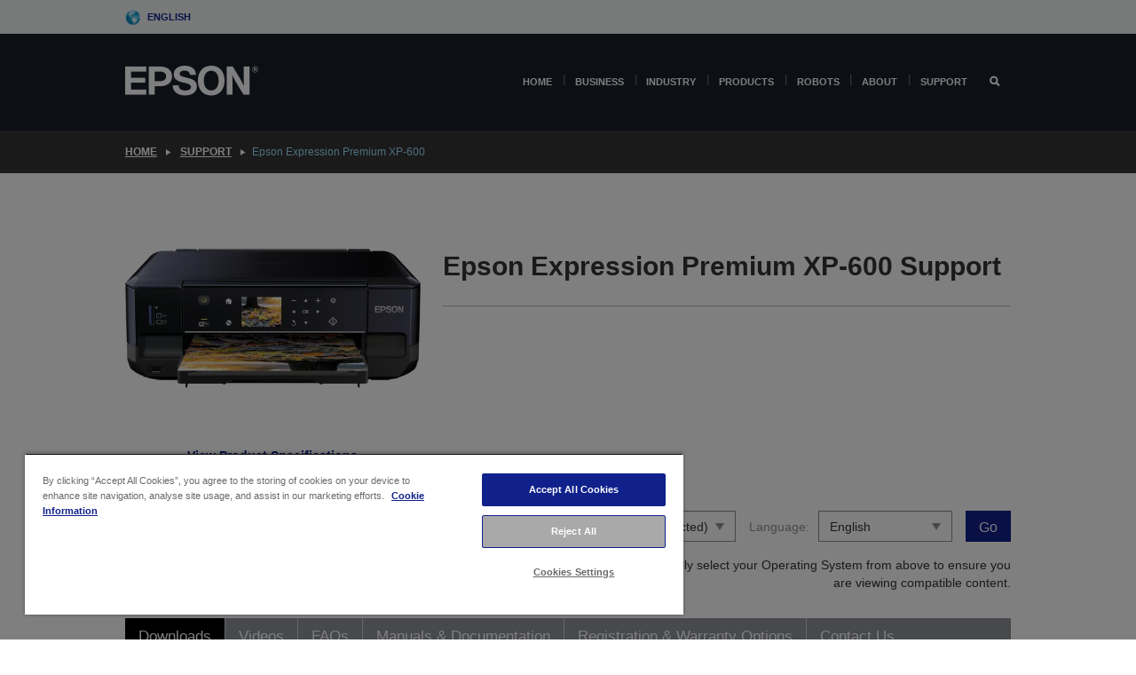

--- FILE ---
content_type: text/html;charset=UTF-8
request_url: https://www.epson.eu/en_EU/support/sc/epson-expression-premium-xp-600/s/s1122
body_size: 27731
content:
<!DOCTYPE html>
 <html lang="en-EU" dir="ltr">

<head>
    <title>
        Epson Expression Premium XP-600 Support | Epson Europe</title>

    <meta http-equiv="Content-Type" content="text/html; charset=utf-8"/>
    <meta http-equiv="X-UA-Compatible" content="IE=edge">
    <meta charset="utf-8">
    <meta name="viewport" content="width=device-width, initial-scale=1, minimum-scale=1">

    <link rel="preconnect" href="//i8.amplience.net">

    <link rel="dns-prefetch" href="//i8.amplience.net">
    <link rel="dns-prefetch" href="//c1.adis.ws">
    



 
     <link rel="canonical" href="https://www.epson.eu/en_EU/support/sc/epson-expression-premium-xp-600/s/s1122" />
 
 
 
 
	
	     <link rel="alternate" hreflang="en-eu" href="https://www.epson.eu/en_EU/support/sc/epson-expression-premium-xp-600/s/s1122" />
	
	     <link rel="alternate" hreflang="fr-eu" href="https://www.epson.eu/fr_EU/support/sc/epson-expression-premium-xp-600/s/s1122" />
	 
 <meta name="description" content="Support information for Epson Expression Premium XP-600">
<meta name="robots" content="index,follow">
<meta property="og:type" content="website">
<meta property="og:locale" content="en_EU">
<meta property="og:title" content="Epson Expression Premium XP-600 Support | Epson Europe">
<meta property="og:description" content="Support information for Epson Expression Premium XP-600">
<meta property="og:url" content="https://www.epson.eu/en_EU/support/sc/epson-expression-premium-xp-600/s/s1122">
<meta property="og:image" content="https://epsonemear.a.bigcontent.io/v1/static/logo">
<link rel="shortcut icon" type="image/x-icon" media="all" href="/_ui/responsive/common/images/favicon.ico" />
        <link rel="stylesheet" type="text/css" media="all" href="/_ui/responsive/theme-alpha/css/style.css?20260109.1"/>
<link link rel="preload" as="style" type="text/css" media="all" href="/wro/addons_responsive.css?20260109.1" onload="this.onload=null;this.rel='stylesheet'" />
		<noscript><link rel="stylesheet" href="/wro/addons_responsive.css?20260109.1"></noscript>
	<script src="https://cdn.cookielaw.org/scripttemplates/otSDKStub.js"
            type="text/javascript"
            charset="UTF-8"
            data-document-language="true"
            data-domain-script="94d79e39-ec46-4df6-9804-692d51d7b9cf"></script>

    <script type="text/javascript">
        function OptanonWrapper() { }
    </script>
<script type="text/javascript" src="//assets.adobedtm.com/a31994d57928/f467133c647c/launch-5eb2666b3e55.min.js"></script>














<script type="text/javascript">
!function(att,raq,t){
  var version = "1";
  var supportOldBrowsers = false;
  att[raq]=att[raq]||[];var n=["init","send","setUser","addUserIdentity","setUserIdentities","addUserSegment","setUserSegments","addUserTrait","setUserTraits","clearUser"];if(!att.xo){att.xo={activity:{},init:function(e){att[raq].push(["init",e.activity])}};for(var r=0;r<n.length;r++)att.xo.activity[n[r]]=function(e){return function(i,r,s){att[raq].push([n[e],i,r,s])}}(r)}var s=document.createElement("script");s.type="text/javascript",s.async=!0,s.src=t+version+".min.js",(att.document.documentMode||supportOldBrowsers)&&(s.src=t+version+".compat.min.js");var a=document.getElementsByTagName("script")[0];a.parentNode.insertBefore(s,a)
}(window,"_attraqt","https://cdn.attraqt.io/xo.all-");
</script></head>

<body class="page-productDetails pageType-ProductPage template-pages-product-productLayout2Page  smartedit-page-uid-productDetails smartedit-page-uuid-eyJpdGVtSWQiOiJwcm9kdWN0RGV0YWlscyIsImNhdGFsb2dJZCI6ImVwc29uR2xvYmFsQ29udGVudENhdGFsb2ciLCJjYXRhbG9nVmVyc2lvbiI6Ik9ubGluZSJ9 smartedit-catalog-version-uuid-epsonGlobalContentCatalog/Online  language-en_EU ">

    <div class="main">
			<div class="yCmsContentSlot">
</div><header class="js-mainHeader">
    <a href="#main" class="skip">Skip to main content</a>

    <nav role="navigation" aria-label="menu" class="navigation navigation--top hidden-xs hidden-sm">
        <div class="container-fluid">
            <div class="row">
                <div class="col-sm-12 col-md-12 p-0">
                    <div class="navigation-top js-navigation-top">
                        <div class="navigation-top__list">
                            <div class="navigation-top__list-item hidden-xs hidden-sm sub-navigation">
                                <div class="yCmsContentSlot siteSelectorSlot">
<div class="yCmsComponent ">
<div class="navigation-top__links-trigger navigation-top__links-trigger--site-selector hidden-xs hidden-sm js-site-selector-trigger" tabindex="0">
    English</div>

<div class="site-selector js-site-selector-popup js-sub-navigation-nav sub-navigation__nav">
    <form id="command" class="site-selector__form js-site-selector-form" action="/en_EU/site-change" method="post"><div class="site-selector__header clearfix">
            
             <legend class="site-selector__header-text">Region and language</legend>

           <button class="site-selector__header-btn btn btn-close js-close-site-selector" aria-hidden="true">
                <span aria-hidden="true" class="glyphicon glyphicon-remove"></span>
                <span class="sr-only">Back</span>
            </button>
        </div>
        <div class="site-selector__content">
        
        
        <div class="form-group site-selector__form-group">
            <label for="siteSelectorCountrydesktop" class="site-selector__label form-group__label">Country/Region</label>
            <select id="siteSelectorCountrydesktop" class="site-selector__select form-control js-site-selector" name="site">
                <option value="epson-at">Austria</option>
                        <option value="epson-be">Belgium</option>
                        <option value="epson-bg">Bulgaria</option>
                        <option value="epson-hr">Croatia</option>
                        <option value="epson-cz">Czech Republic</option>
                        <option value="epson-dk">Denmark</option>
                        <option value="epson-ee">Estonia</option>
                        <option value="epson-eu" selected="selected">Europe</option>
                        <option value="epson-fi">Finland</option>
                        <option value="epson-fr">France</option>
                        <option value="epson-de">Germany</option>
                        <option value="epson-gr">Greece</option>
                        <option value="epson-hu">Hungary</option>
                        <option value="epson-ie">Ireland</option>
                        <option value="epson-it">Italy</option>
                        <option value="epson-lv">Latvia</option>
                        <option value="epson-lt">Lithuania</option>
                        <option value="epson-mt">Malta</option>
                        <option value="epson-nl">Netherlands</option>
                        <option value="epson-no">Norway</option>
                        <option value="epson-pl">Poland</option>
                        <option value="epson-pt">Portugal</option>
                        <option value="epson-ro">Romania</option>
                        <option value="epson-rs">Serbia</option>
                        <option value="epson-sk">Slovakia</option>
                        <option value="epson-si">Slovenia</option>
                        <option value="epson-es">Spain</option>
                        <option value="epson-se">Sweden</option>
                        <option value="epson-ch">Switzerland</option>
                        <option value="epson-gb">United Kingdom</option>
                        </select>
        </div>

        <div class="form-group site-selector__form-group">
            <label for="siteSelectorLangdesktop" class="site-selector__label form-group__label">Language</label>
            <select id="siteSelectorLangdesktop" class="site-selector__select form-control js-language-selector" name="language">
                <option value="en_EU" selected="selected">English</option>
                        <option value="fr_EU">French</option>
                        </select>
        </div>

        <button class="btn btn-primary" type="submit">Confirm</button>
        
        <div class="site-selector__bottom">
            <p>Can't find your country?</p>
            <a href="https://epson.com/">Visit Epson Global</a>
        </div>
        </div>
    <div>
<input type="hidden" name="CSRFToken" value="05819deb-c45e-494d-a486-7039bd5bbf12" />
</div></form></div>
</div></div></div>
                        </div>
                        <ul class="navigation-top__list navigation-top__list--right">
                            </ul>
                    </div>
                </div>
            </div>
        </div>
    </nav>

    <div class="hidden-xs hidden-sm js-secondaryNavCompany collapse" id="accNavComponentDesktopTwo">
        <ul class="nav__links js-nav__links js-my-account-title" data-title="My Account">
            </ul>
    </div>

    <nav aria-label="Mobile navigation"
         class="navigation navigation--middle js-navigation--middle visible-xs visible-sm">
         <input type="hidden" value="false" id="transactionalValue" />
        <div class="container-fluid">
            <div class="row">
                <div class="text-left col-xs-3">
                    <button class="navigation__btn navigation__hamburger js-toggle-sm-navigation" type="button">
                        <span aria-hidden="true"
                              class="navigation__hamburger-item navigation__hamburger-item--icon icon-hamburger"></span>
                        <span class="navigation__hamburger-item--txt">Menu</span>
                    </button>
                </div>
                <div class="text-center col-xs-6">
                    <div class="navigation__logo js-mobile-logo">
                        </div>
                </div>
                <div class="pl-0 col-xs-3">
                    <div class="row tab-row">
                        <div class="text-right search-right">
                            <button class="navigation__btn navigation__btn--mobile js-toggle-xs-search" type="button">
                                    <span class="sr-only">Search</span>
                                    <span aria-hidden="true" class="glyphicon glyphicon-search js-xs-search-icon"></span>
                                    <span aria-hidden="true" class="glyphicon glyphicon-close js-xs-close-icon display-none"></span>
                                </button>
                            </div>
                        </div>
                </div>
            </div>
        </div>
    </nav>
    <a id="skiptonavigation"></a>
    <nav class="navigation navigation--bottom js_navigation--bottom js-enquire-offcanvas-navigation" role="navigation">
		<div class="js-offcanvas-site-selector hidden-md hidden-lg">
			<div class="yCmsContentSlot siteSelectorSlot">
<div class="yCmsComponent ">
<div class="navigation-top__links-trigger navigation-top__links-trigger--site-selector hidden-xs hidden-sm js-site-selector-trigger" tabindex="0">
    English</div>

<div class="site-selector js-site-selector-popup js-sub-navigation-nav sub-navigation__nav">
    <form id="command" class="site-selector__form js-site-selector-form" action="/en_EU/site-change" method="post"><div class="site-selector__header clearfix">
            
             <legend class="site-selector__header-text">Region and language</legend>

           <button class="site-selector__header-btn btn btn-close js-close-site-selector" aria-hidden="true">
                <span aria-hidden="true" class="glyphicon glyphicon-remove"></span>
                <span class="sr-only">Back</span>
            </button>
        </div>
        <div class="site-selector__content">
        
        
        <div class="form-group site-selector__form-group">
            <label for="siteSelectorCountrymobile" class="site-selector__label form-group__label">Country/Region</label>
            <select id="siteSelectorCountrymobile" class="site-selector__select form-control js-site-selector" name="site">
                <option value="epson-at">Austria</option>
                        <option value="epson-be">Belgium</option>
                        <option value="epson-bg">Bulgaria</option>
                        <option value="epson-hr">Croatia</option>
                        <option value="epson-cz">Czech Republic</option>
                        <option value="epson-dk">Denmark</option>
                        <option value="epson-ee">Estonia</option>
                        <option value="epson-eu" selected="selected">Europe</option>
                        <option value="epson-fi">Finland</option>
                        <option value="epson-fr">France</option>
                        <option value="epson-de">Germany</option>
                        <option value="epson-gr">Greece</option>
                        <option value="epson-hu">Hungary</option>
                        <option value="epson-ie">Ireland</option>
                        <option value="epson-it">Italy</option>
                        <option value="epson-lv">Latvia</option>
                        <option value="epson-lt">Lithuania</option>
                        <option value="epson-mt">Malta</option>
                        <option value="epson-nl">Netherlands</option>
                        <option value="epson-no">Norway</option>
                        <option value="epson-pl">Poland</option>
                        <option value="epson-pt">Portugal</option>
                        <option value="epson-ro">Romania</option>
                        <option value="epson-rs">Serbia</option>
                        <option value="epson-sk">Slovakia</option>
                        <option value="epson-si">Slovenia</option>
                        <option value="epson-es">Spain</option>
                        <option value="epson-se">Sweden</option>
                        <option value="epson-ch">Switzerland</option>
                        <option value="epson-gb">United Kingdom</option>
                        </select>
        </div>

        <div class="form-group site-selector__form-group">
            <label for="siteSelectorLangmobile" class="site-selector__label form-group__label">Language</label>
            <select id="siteSelectorLangmobile" class="site-selector__select form-control js-language-selector" name="language">
                <option value="en_EU" selected="selected">English</option>
                        <option value="fr_EU">French</option>
                        </select>
        </div>

        <button class="btn btn-primary" type="submit">Confirm</button>
        
        <div class="site-selector__bottom">
            <p>Can't find your country?</p>
            <a href="https://epson.com/">Visit Epson Global</a>
        </div>
        </div>
    <div>
<input type="hidden" name="CSRFToken" value="05819deb-c45e-494d-a486-7039bd5bbf12" />
</div></form></div>
</div></div><div class="js-offcanvas-overlay overlay"></div>
		</div>
		<ul class="sticky-nav-top hidden-lg hidden-md js-sticky-user-group hidden-md hidden-lg">
			</ul>
		<div class="container-fluid">
			<div class="row">
				<div class="col-xs-4 col-md-2 navigation__column navigation__column--logo hidden-xs hidden-sm site-logo js-site-logo">
					<div class="yCmsComponent yComponentWrapper">
<div class="banner">

		<a class="banner__link" href="/en_EU/">
						<img class="banner__img" title="Epson" 
						alt="Epson" src="/medias/sys_master/images/h07/h21/9291547803678/logo/logo.png">
					</a>
				</div></div></div>
				<div class="col-xs-12 col-md-10 navigation__column navigation__column--links js-relative-parent">
					<ul class=" navigation__list navigation__list--offcanvas js-offcanvas-links ">
						<li class="navigation__list-item   js-enquire-has-sub">
								<span class="navigation__trigger navigation__trigger--arrow js-enquire-sub-trigger"
												data-layer-track="mega_menu_click"
data-layer-on="click"
data-layer-name="top-selection-cmsitem_00176123"
data-layer-data="{ &#034;megamenu_item_top_selection&#034;: &#034;Home&#034; }"
>
										<a aria-expanded="false" href="/en_EU/for-home">Home</a></span>
								<div class="navigation-sub navigation-sub--one navigation__sub js_sub__navigation js-nav-height col-md-3 col-lg-2">

										<div class="navigation-sub__nodes col-md-12">
														<div class="navigation-sub__nodes-title">Home links EU</div>
														<ul class="navigation-sub__list js-sub-nested-navigation js-menu-aim has-title">
															<li class="navigation-sub__list-item navigation-sub__list-item--back">
																<a class="navigation-sub__back js-enquire-sub-close hidden-md hidden-lg navigation__back-icon glyphicon glyphicon-chevron-left back-text" role="button" href="#">
																	Back</a>
															</li>

															<li class="navigation-sub__list-item" data-layer-alias="top-selection-cmsitem_00176123"
>
																<span class="yCmsComponent navigation-sub__link-parent hidden-md hidden-lg">
<a aria-expanded="false" href="/en_EU/for-home">Home</a></span><li class="navigation-sub__list-item  js-enquire-nested-has-sub">
																				<span class="navigation-sub__trigger navigation-sub__trigger--arrow js-enquire-nested-sub-trigger"
																							data-layer-extend="top-selection-cmsitem_00176123"
data-layer-name="second-selection-cmsitem_00176143"
data-layer-data="{ &#034;megamenu_item_second_selection&#034;: &#034;Home Printers&#034; }"
>
																					<a aria-expanded="false" href="/en_EU/c/consumer">Home Printers</a></span>
																				<div class="navigation-sub-sub navigation__sub js-nav-height js_sub_sub__navigation col-md-3 col-lg-2">

																					<div class="navigation-sub-sub__nodes col-md-12">
																						<ul class="navigation-sub-sub__list has-title">

																							<li class="navigation-sub-sub__list-item navigation-sub-sub__list-item--back">
																								<a class="navigation-sub-sub__back js-enquire-nested-sub-close hidden-md hidden-lg navigation__back-icon glyphicon glyphicon-chevron-left back-text" role="button" href="#">
																									Back</a>
																							</li>

																							<li class="navigation-sub-sub__list-item" data-layer-alias="second-selection-cmsitem_00176143"
>
																								<span class="yCmsComponent navigation-sub-sub__link-parent hidden-md hidden-lg">
<a aria-expanded="false" href="/en_EU/c/consumer">Home Printers</a></span></li>
																							<li class="navigation-sub-sub__list-item" data-layer-extend="second-selection-cmsitem_00176143"
data-layer-data="{ &#034;megamenu_item_third_selection&#034;: &#034;Find the Right Printer&#034; }"
>
																											<a aria-expanded="false" href="/en_EU/products/printers/inkjet/consumer/c/consumer">Find the Right Printer</a></li>
																									<li class="navigation-sub-sub__list-item" data-layer-extend="second-selection-cmsitem_00176143"
data-layer-data="{ &#034;megamenu_item_third_selection&#034;: &#034;Find the Right Ink&#034; }"
>
																											<a aria-expanded="false" href="/en_EU/inkfinder">Find the Right Ink</a></li>
																									<li class="navigation-sub-sub__list-item" data-layer-extend="second-selection-cmsitem_00176143"
data-layer-data="{ &#034;megamenu_item_third_selection&#034;: &#034;Find the Right Paper&#034; }"
>
																											<a aria-expanded="false" href="/en_EU/products/ink-and-paper/paper-and-media/c/paper">Find the Right Paper</a></li>
																									<li class="navigation-sub-sub__list-item" data-layer-extend="second-selection-cmsitem_00176143"
data-layer-data="{ &#034;megamenu_item_third_selection&#034;: &#034;Cartridge-Free Printers (EcoTank)&#034; }"
>
																											<a aria-expanded="false" href="/en_EU/for-home/ecotank">Cartridge-Free Printers (EcoTank)</a></li>
																									<li class="navigation-sub-sub__list-item" data-layer-extend="second-selection-cmsitem_00176143"
data-layer-data="{ &#034;megamenu_item_third_selection&#034;: &#034;Cartridge Printers&#034; }"
>
																											<a aria-expanded="false" href="/en_EU/for-home/expression-printers">Cartridge Printers</a></li>
																									<li class="navigation-sub-sub__list-item" data-layer-extend="second-selection-cmsitem_00176143"
data-layer-data="{ &#034;megamenu_item_third_selection&#034;: &#034;Photo Printers&#034; }"
>
																											<a aria-expanded="false" href="/en_EU/products/printers/inkjet/consumer/c/consumer?q&#61;%3Arelevance%3Afhq%3A%252F%252Fcatalog01%252Fen_EU%252Fcategories%253C%257Bcatalog01_categories_printers_inkjet_consumer%257D%252Fclassification%253E%257Binkjet_photo%257D">Photo Printers</a></li>
																									<li class="navigation-sub-sub__list-item" data-layer-extend="second-selection-cmsitem_00176143"
data-layer-data="{ &#034;megamenu_item_third_selection&#034;: &#034;Black &amp; White Printers&#034; }"
>
																											<a aria-expanded="false" href="/en_EU/ecotank-mono-printers">Black &amp; White Printers</a></li>
																									<li class="navigation-sub-sub__list-item" data-layer-extend="second-selection-cmsitem_00176143"
data-layer-data="{ &#034;megamenu_item_third_selection&#034;: &#034;Home &amp; Small Office Printers&#034; }"
>
																											<a aria-expanded="false" href="/en_EU/for-home/home-office">Home &amp; Small Office Printers</a></li>
																									<li class="navigation-sub-sub__list-item" data-layer-extend="second-selection-cmsitem_00176143"
data-layer-data="{ &#034;megamenu_item_third_selection&#034;: &#034;Print from Your Phone&#034; }"
>
																											<a aria-expanded="false" href="/en_EU/smartpanel">Print from Your Phone</a></li>
																									<li class="navigation-sub-sub__list-item" data-layer-extend="second-selection-cmsitem_00176143"
data-layer-data="{ &#034;megamenu_item_third_selection&#034;: &#034;All Printers&#034; }"
>
																											<a aria-expanded="false" href="/en_EU/products/printers/inkjet/consumer/c/consumer">All Printers</a></li>
																									<li class="navigation-sub-sub__list-item" data-layer-extend="second-selection-cmsitem_00176143"
data-layer-data="{ &#034;megamenu_item_third_selection&#034;: &#034;Creative Corner: Printable Templates&#034; }"
>
																											<a aria-expanded="false" href="https://creativecorner.epson.eu/" target="_blank" rel="noopener noreferrer">Creative Corner: Printable Templates</a></li>
																									</ul>
																					</div>
																				</div>
																			</li>
																		<li class="navigation-sub__list-item  js-enquire-nested-has-sub">
																				<span class="navigation-sub__trigger navigation-sub__trigger--arrow js-enquire-nested-sub-trigger"
																							data-layer-extend="top-selection-cmsitem_00176123"
data-layer-name="second-selection-cmsitem_00176185"
data-layer-data="{ &#034;megamenu_item_second_selection&#034;: &#034;Home Projectors&#034; }"
>
																					<a aria-expanded="false" href="/en_EU/for-home/home-cinema">Home Projectors</a></span>
																				<div class="navigation-sub-sub navigation__sub js-nav-height js_sub_sub__navigation col-md-3 col-lg-2">

																					<div class="navigation-sub-sub__nodes col-md-12">
																						<ul class="navigation-sub-sub__list has-title">

																							<li class="navigation-sub-sub__list-item navigation-sub-sub__list-item--back">
																								<a class="navigation-sub-sub__back js-enquire-nested-sub-close hidden-md hidden-lg navigation__back-icon glyphicon glyphicon-chevron-left back-text" role="button" href="#">
																									Back</a>
																							</li>

																							<li class="navigation-sub-sub__list-item" data-layer-alias="second-selection-cmsitem_00176185"
>
																								<span class="yCmsComponent navigation-sub-sub__link-parent hidden-md hidden-lg">
<a aria-expanded="false" href="/en_EU/for-home/home-cinema">Home Projectors</a></span></li>
																							<li class="navigation-sub-sub__list-item" data-layer-extend="second-selection-cmsitem_00176185"
data-layer-data="{ &#034;megamenu_item_third_selection&#034;: &#034;Lifestudio: Portable Smart Projectors&#034; }"
>
																											<a aria-expanded="false" href="/en_EU/for-home/home-cinema/portable-smart-projectors">Lifestudio: Portable Smart Projectors</a></li>
																									<li class="navigation-sub-sub__list-item" data-layer-extend="second-selection-cmsitem_00176185"
data-layer-data="{ &#034;megamenu_item_third_selection&#034;: &#034;Lifestudio: Ultra Short Throw Smart Projectors&#034; }"
>
																											<a aria-expanded="false" href="/en_EU/for-home/home-cinema/ultra-short-throw-smart-projectors">Lifestudio: Ultra Short Throw Smart Projectors</a></li>
																									<li class="navigation-sub-sub__list-item" data-layer-extend="second-selection-cmsitem_00176185"
data-layer-data="{ &#034;megamenu_item_third_selection&#034;: &#034;Epiqvision: Laser Projectors&#034; }"
>
																											<a aria-expanded="false" href="/en_EU/epiqvision">Epiqvision: Laser Projectors</a></li>
																									<li class="navigation-sub-sub__list-item" data-layer-extend="second-selection-cmsitem_00176185"
data-layer-data="{ &#034;megamenu_item_third_selection&#034;: &#034;Mini &amp; Portable Smart Projectors&#034; }"
>
																											<a aria-expanded="false" href="/en_EU/for-home/home-cinema/mini-smart-projectors">Mini &amp; Portable Smart Projectors</a></li>
																									<li class="navigation-sub-sub__list-item" data-layer-extend="second-selection-cmsitem_00176185"
data-layer-data="{ &#034;megamenu_item_third_selection&#034;: &#034;Home Cinema Projectors&#034; }"
>
																											<a aria-expanded="false" href="/en_EU/products/projector/home-cinema/c/homecinema">Home Cinema Projectors</a></li>
																									<li class="navigation-sub-sub__list-item" data-layer-extend="second-selection-cmsitem_00176185"
data-layer-data="{ &#034;megamenu_item_third_selection&#034;: &#034;Gaming Projectors&#034; }"
>
																											<a aria-expanded="false" href="/en_EU/for-home/gaming">Gaming Projectors</a></li>
																									<li class="navigation-sub-sub__list-item" data-layer-extend="second-selection-cmsitem_00176185"
data-layer-data="{ &#034;megamenu_item_third_selection&#034;: &#034;Professional Home Laser Projectors&#034; }"
>
																											<a aria-expanded="false" href="/en_EU/for-home/home-cinema/professional-home-projectors">Professional Home Laser Projectors</a></li>
																									<li class="navigation-sub-sub__list-item" data-layer-extend="second-selection-cmsitem_00176185"
data-layer-data="{ &#034;megamenu_item_third_selection&#034;: &#034;Home Office Projectors&#034; }"
>
																											<a aria-expanded="false" href="/en_EU/products/projector/c/projector?q&#61;%3Arelevance%3Afhq%3A%252F%252Fcatalog01%252Fen_EU%252Fcategories%253C%257Bcatalog01_categories_projector%257D%252Froomtypeapplication%253E%257Bhomeoffice%257D&amp;page&#61;0">Home Office Projectors</a></li>
																									<li class="navigation-sub-sub__list-item" data-layer-extend="second-selection-cmsitem_00176185"
data-layer-data="{ &#034;megamenu_item_third_selection&#034;: &#034;Options &amp; Accessories&#034; }"
>
																											<a aria-expanded="false" href="/en_EU/products/options/projector-accessories/c/standard">Options &amp; Accessories</a></li>
																									<li class="navigation-sub-sub__list-item" data-layer-extend="second-selection-cmsitem_00176185"
data-layer-data="{ &#034;megamenu_item_third_selection&#034;: &#034;All Home Entertainment Projectors&#034; }"
>
																											<a aria-expanded="false" href="/en_EU/products/projector/home-cinema/c/homecinema">All Home Entertainment Projectors</a></li>
																									</ul>
																					</div>
																				</div>
																			</li>
																		<li class="navigation-sub__list-item ">
																				<span class="navigation-sub__trigger  js-enquire-nested-sub-trigger"
																							data-layer-extend="top-selection-cmsitem_00176123"
data-layer-name="second-selection-cmsitem_00545157"
data-layer-data="{ &#034;megamenu_item_second_selection&#034;: &#034;Home Scanners&#034; }"
>
																					<a aria-expanded="false" href="/en_EU/products/scanners/consumer/c/consumerscanner">Home Scanners</a></span>
																				<div class="navigation-sub-sub navigation__sub js-nav-height js_sub_sub__navigation col-md-3 col-lg-2">

																					<div class="navigation-sub-sub__nodes col-md-12">
																						<ul class="navigation-sub-sub__list has-title">

																							<li class="navigation-sub-sub__list-item navigation-sub-sub__list-item--back">
																								<a class="navigation-sub-sub__back js-enquire-nested-sub-close hidden-md hidden-lg navigation__back-icon glyphicon glyphicon-chevron-left back-text" role="button" href="#">
																									Back</a>
																							</li>

																							<li class="navigation-sub-sub__list-item" data-layer-alias="second-selection-cmsitem_00545157"
>
																								<span class="yCmsComponent navigation-sub-sub__link-parent hidden-md hidden-lg">
<a aria-expanded="false" href="/en_EU/products/scanners/consumer/c/consumerscanner">Home Scanners</a></span></li>
																							</ul>
																					</div>
																				</div>
																			</li>
																		<li class="navigation-sub__list-item  js-enquire-nested-has-sub">
																				<span class="navigation-sub__trigger navigation-sub__trigger--arrow js-enquire-nested-sub-trigger"
																							data-layer-extend="top-selection-cmsitem_00176123"
data-layer-name="second-selection-cmsitem_00545160"
data-layer-data="{ &#034;megamenu_item_second_selection&#034;: &#034;Ink &amp; Paper&#034; }"
>
																					<a style="cursor:default" aria-expanded="false">Ink &amp; Paper</a></span>
																				<div class="navigation-sub-sub navigation__sub js-nav-height js_sub_sub__navigation col-md-3 col-lg-2">

																					<div class="navigation-sub-sub__nodes col-md-12">
																						<ul class="navigation-sub-sub__list has-title">

																							<li class="navigation-sub-sub__list-item navigation-sub-sub__list-item--back">
																								<a class="navigation-sub-sub__back js-enquire-nested-sub-close hidden-md hidden-lg navigation__back-icon glyphicon glyphicon-chevron-left back-text" role="button" href="#">
																									Back</a>
																							</li>

																							<li class="navigation-sub-sub__list-item" data-layer-alias="second-selection-cmsitem_00545160"
>
																								<span class="yCmsComponent navigation-sub-sub__link-parent hidden-md hidden-lg">
<a style="cursor:default" aria-expanded="false">Ink &amp; Paper</a></span></li>
																							<li class="navigation-sub-sub__list-item" data-layer-extend="second-selection-cmsitem_00545160"
data-layer-data="{ &#034;megamenu_item_third_selection&#034;: &#034;Ink Cartridges&#034; }"
>
																											<a aria-expanded="false" href="/en_EU/products/ink-and-paper/ink-consumables/c/inkcart?q&#61;Ink&#43;Cartridges">Ink Cartridges</a></li>
																									<li class="navigation-sub-sub__list-item" data-layer-extend="second-selection-cmsitem_00545160"
data-layer-data="{ &#034;megamenu_item_third_selection&#034;: &#034;Ink Bottles for EcoTank&#034; }"
>
																											<a aria-expanded="false" href="/en_EU/products/ink-and-paper/ink-consumables/c/inkcart?q&#61;%3Arelevance%3Afhq%3A%252F%252Fcatalog01%252Fen_EU%252Fcategories%253C%257Bcatalog01_categories_inkpaper_inkcart%257D%252Fpackagetype%253Dbottle">Ink Bottles for EcoTank</a></li>
																									<li class="navigation-sub-sub__list-item" data-layer-extend="second-selection-cmsitem_00545160"
data-layer-data="{ &#034;megamenu_item_third_selection&#034;: &#034;Printing &amp; Photo Papers&#034; }"
>
																											<a aria-expanded="false" href="/en_EU/products/ink-and-paper/paper-and-media/c/paper">Printing &amp; Photo Papers</a></li>
																									<li class="navigation-sub-sub__list-item" data-layer-extend="second-selection-cmsitem_00545160"
data-layer-data="{ &#034;megamenu_item_third_selection&#034;: &#034;Ink Finder&#034; }"
>
																											<a aria-expanded="false" href="/en_EU/inkfinder">Ink Finder</a></li>
																									<li class="navigation-sub-sub__list-item" data-layer-extend="second-selection-cmsitem_00545160"
data-layer-data="{ &#034;megamenu_item_third_selection&#034;: &#034;Cartridge Collection &amp; Recycling&#034; }"
>
																											<a aria-expanded="false" href="https://epson-recycling.cycleon.eu/en/home" target="_blank" rel="noopener noreferrer">Cartridge Collection &amp; Recycling</a></li>
																									<li class="navigation-sub-sub__list-item" data-layer-extend="second-selection-cmsitem_00545160"
data-layer-data="{ &#034;megamenu_item_third_selection&#034;: &#034;Ink subscription plans&#034; }"
>
																											<a aria-expanded="false" href="/en_EU/readyprint">Ink subscription plans</a></li>
																									</ul>
																					</div>
																				</div>
																			</li>
																		<li class="navigation-sub__list-item  js-enquire-nested-has-sub">
																				<span class="navigation-sub__trigger navigation-sub__trigger--arrow js-enquire-nested-sub-trigger"
																							data-layer-extend="top-selection-cmsitem_00176123"
data-layer-name="second-selection-cmsitem_00545181"
data-layer-data="{ &#034;megamenu_item_second_selection&#034;: &#034;Ink subscription&#034; }"
>
																					<a style="cursor:default" aria-expanded="false">Ink subscription</a></span>
																				<div class="navigation-sub-sub navigation__sub js-nav-height js_sub_sub__navigation col-md-3 col-lg-2">

																					<div class="navigation-sub-sub__nodes col-md-12">
																						<ul class="navigation-sub-sub__list has-title">

																							<li class="navigation-sub-sub__list-item navigation-sub-sub__list-item--back">
																								<a class="navigation-sub-sub__back js-enquire-nested-sub-close hidden-md hidden-lg navigation__back-icon glyphicon glyphicon-chevron-left back-text" role="button" href="#">
																									Back</a>
																							</li>

																							<li class="navigation-sub-sub__list-item" data-layer-alias="second-selection-cmsitem_00545181"
>
																								<span class="yCmsComponent navigation-sub-sub__link-parent hidden-md hidden-lg">
<a style="cursor:default" aria-expanded="false">Ink subscription</a></span></li>
																							<li class="navigation-sub-sub__list-item" data-layer-extend="second-selection-cmsitem_00545181"
data-layer-data="{ &#034;megamenu_item_third_selection&#034;: &#034;ReadyPrint Flex: Monthly Ink Plan&#034; }"
>
																											<a aria-expanded="false" href="/en_EU/readyprint">ReadyPrint Flex: Monthly Ink Plan</a></li>
																									<li class="navigation-sub-sub__list-item" data-layer-extend="second-selection-cmsitem_00545181"
data-layer-data="{ &#034;megamenu_item_third_selection&#034;: &#034;ReadyPrint EcoTank: Printer &amp; Ink Subscription&#034; }"
>
																											<a aria-expanded="false" href="/en_EU/readyprint">ReadyPrint EcoTank: Printer &amp; Ink Subscription</a></li>
																									<li class="navigation-sub-sub__list-item" data-layer-extend="second-selection-cmsitem_00545181"
data-layer-data="{ &#034;megamenu_item_third_selection&#034;: &#034;Why buy genuine Ink?&#034; }"
>
																											<a aria-expanded="false" href="/en_EU/consumables/genuine-inks">Why buy genuine Ink?</a></li>
																									<li class="navigation-sub-sub__list-item" data-layer-extend="second-selection-cmsitem_00545181"
data-layer-data="{ &#034;megamenu_item_third_selection&#034;: &#034;All subscription plans&#034; }"
>
																											<a aria-expanded="false" href="/en_EU/readyprint">All subscription plans</a></li>
																									</ul>
																					</div>
																				</div>
																			</li>
																		<li class="navigation-sub__list-item  js-enquire-nested-has-sub">
																				<span class="navigation-sub__trigger navigation-sub__trigger--arrow js-enquire-nested-sub-trigger"
																							data-layer-extend="top-selection-cmsitem_00176123"
data-layer-name="second-selection-cmsitem_00545197"
data-layer-data="{ &#034;megamenu_item_second_selection&#034;: &#034;Apps &amp; Services&#034; }"
>
																					<a style="cursor:default" aria-expanded="false">Apps &amp; Services</a></span>
																				<div class="navigation-sub-sub navigation__sub js-nav-height js_sub_sub__navigation col-md-3 col-lg-2">

																					<div class="navigation-sub-sub__nodes col-md-12">
																						<ul class="navigation-sub-sub__list has-title">

																							<li class="navigation-sub-sub__list-item navigation-sub-sub__list-item--back">
																								<a class="navigation-sub-sub__back js-enquire-nested-sub-close hidden-md hidden-lg navigation__back-icon glyphicon glyphicon-chevron-left back-text" role="button" href="#">
																									Back</a>
																							</li>

																							<li class="navigation-sub-sub__list-item" data-layer-alias="second-selection-cmsitem_00545197"
>
																								<span class="yCmsComponent navigation-sub-sub__link-parent hidden-md hidden-lg">
<a style="cursor:default" aria-expanded="false">Apps &amp; Services</a></span></li>
																							<li class="navigation-sub-sub__list-item" data-layer-extend="second-selection-cmsitem_00545197"
data-layer-data="{ &#034;megamenu_item_third_selection&#034;: &#034;Mobile Printing &amp; Scanning&#034; }"
>
																											<a aria-expanded="false" href="/en_EU/smartpanel">Mobile Printing &amp; Scanning</a></li>
																									<li class="navigation-sub-sub__list-item" data-layer-extend="second-selection-cmsitem_00545197"
data-layer-data="{ &#034;megamenu_item_third_selection&#034;: &#034;Epson Connect: Print from Anywhere&#034; }"
>
																											<a aria-expanded="false" href="/en_EU/apps-software/epson-connect">Epson Connect: Print from Anywhere</a></li>
																									<li class="navigation-sub-sub__list-item" data-layer-extend="second-selection-cmsitem_00545197"
data-layer-data="{ &#034;megamenu_item_third_selection&#034;: &#034;Projector Software &amp; Apps&#034; }"
>
																											<a aria-expanded="false" href="/en_EU/epson-projector-software">Projector Software &amp; Apps</a></li>
																									<li class="navigation-sub-sub__list-item" data-layer-extend="second-selection-cmsitem_00545197"
data-layer-data="{ &#034;megamenu_item_third_selection&#034;: &#034;Advantage+: Get More from Your Printer&#034; }"
>
																											<a aria-expanded="false" href="/en_EU/advantage">Advantage&#43;: Get More from Your Printer</a></li>
																									<li class="navigation-sub-sub__list-item" data-layer-extend="second-selection-cmsitem_00545197"
data-layer-data="{ &#034;megamenu_item_third_selection&#034;: &#034;EcoTank Savings Calculator&#034; }"
>
																											<a aria-expanded="false" href="/en_EU/for-home/ecotank-calculator">EcoTank Savings Calculator</a></li>
																									<li class="navigation-sub-sub__list-item" data-layer-extend="second-selection-cmsitem_00545197"
data-layer-data="{ &#034;megamenu_item_third_selection&#034;: &#034;Warranty &amp; Service Plans&#034; }"
>
																											<a aria-expanded="false" href="/en_EU/coverplus">Warranty &amp; Service Plans</a></li>
																									<li class="navigation-sub-sub__list-item" data-layer-extend="second-selection-cmsitem_00545197"
data-layer-data="{ &#034;megamenu_item_third_selection&#034;: &#034;Product Registration&#034; }"
>
																											<a aria-expanded="false" href="https://register.epson-europe.com/?locale&#61;en-EU&amp;adobe_mc&#61;MCMID%3D37063971282081182174601214519426939557%7CMCORGID%3DC6DD45815AE6DFFD0A495D24%2540AdobeOrg%7CTS%3D1742309436" target="_blank" rel="noopener noreferrer">Product Registration</a></li>
																									<li class="navigation-sub-sub__list-item" data-layer-extend="second-selection-cmsitem_00545197"
data-layer-data="{ &#034;megamenu_item_third_selection&#034;: &#034;All Apps &amp; Software&#034; }"
>
																											<a aria-expanded="false" href="/en_EU/apps-software">All Apps &amp; Software</a></li>
																									</ul>
																					</div>
																				</div>
																			</li>
																		<li class="navigation-sub__list-item  js-enquire-nested-has-sub">
																				<span class="navigation-sub__trigger navigation-sub__trigger--arrow js-enquire-nested-sub-trigger"
																							data-layer-extend="top-selection-cmsitem_00176123"
data-layer-name="second-selection-cmsitem_00176219"
data-layer-data="{ &#034;megamenu_item_second_selection&#034;: &#034;Promotions&#034; }"
>
																					<a aria-expanded="false" href="/en_EU/promotions">Promotions</a></span>
																				<div class="navigation-sub-sub navigation__sub js-nav-height js_sub_sub__navigation col-md-3 col-lg-2">

																					<div class="navigation-sub-sub__nodes col-md-12">
																						<ul class="navigation-sub-sub__list has-title">

																							<li class="navigation-sub-sub__list-item navigation-sub-sub__list-item--back">
																								<a class="navigation-sub-sub__back js-enquire-nested-sub-close hidden-md hidden-lg navigation__back-icon glyphicon glyphicon-chevron-left back-text" role="button" href="#">
																									Back</a>
																							</li>

																							<li class="navigation-sub-sub__list-item" data-layer-alias="second-selection-cmsitem_00176219"
>
																								<span class="yCmsComponent navigation-sub-sub__link-parent hidden-md hidden-lg">
<a aria-expanded="false" href="/en_EU/promotions">Promotions</a></span></li>
																							<li class="navigation-sub-sub__list-item" data-layer-extend="second-selection-cmsitem_00176219"
data-layer-data="{ &#034;megamenu_item_third_selection&#034;: &#034;Extended Warranty Promotion&#034; }"
>
																											<a aria-expanded="false" href="/en_EU/promotions/extended-warranty" target="_blank" rel="noopener noreferrer">Extended Warranty Promotion</a></li>
																									<li class="navigation-sub-sub__list-item" data-layer-extend="second-selection-cmsitem_00176219"
data-layer-data="{ &#034;megamenu_item_third_selection&#034;: &#034;All Promotions&#034; }"
>
																											<a aria-expanded="false" href="/en_EU/promotions">All Promotions</a></li>
																									</ul>
																					</div>
																				</div>
																			</li>
																		</li>
														</ul>
													</div>
												</div>
								</li>
						<li class="navigation__list-item  navigation__list-item--pipe js-enquire-has-sub">
								<span class="navigation__trigger navigation__trigger--arrow js-enquire-sub-trigger"
												data-layer-track="mega_menu_click"
data-layer-on="click"
data-layer-name="top-selection-cmsitem_00160230"
data-layer-data="{ &#034;megamenu_item_top_selection&#034;: &#034;Business&#034; }"
>
										<a aria-expanded="false" href="/en_EU/verticals">Business</a></span>
								<div class="navigation-sub navigation-sub--one navigation__sub js_sub__navigation js-nav-height col-md-3 col-lg-2">

										<div class="navigation-sub__nodes col-md-12">
														<div class="navigation-sub__nodes-title">Business EU Links</div>
														<ul class="navigation-sub__list js-sub-nested-navigation js-menu-aim has-title">
															<li class="navigation-sub__list-item navigation-sub__list-item--back">
																<a class="navigation-sub__back js-enquire-sub-close hidden-md hidden-lg navigation__back-icon glyphicon glyphicon-chevron-left back-text" role="button" href="#">
																	Back</a>
															</li>

															<li class="navigation-sub__list-item" data-layer-alias="top-selection-cmsitem_00160230"
>
																<span class="yCmsComponent navigation-sub__link-parent hidden-md hidden-lg">
<a aria-expanded="false" href="/en_EU/verticals">Business</a></span><li class="navigation-sub__list-item  js-enquire-nested-has-sub">
																				<span class="navigation-sub__trigger navigation-sub__trigger--arrow js-enquire-nested-sub-trigger"
																							data-layer-extend="top-selection-cmsitem_00160230"
data-layer-name="second-selection-cmsitem_00162042"
data-layer-data="{ &#034;megamenu_item_second_selection&#034;: &#034;Business Printers&#034; }"
>
																					<a aria-expanded="false" href="/en_EU/verticals/business-printing-solutions">Business Printers</a></span>
																				<div class="navigation-sub-sub navigation__sub js-nav-height js_sub_sub__navigation col-md-3 col-lg-2">

																					<div class="navigation-sub-sub__nodes col-md-12">
																						<ul class="navigation-sub-sub__list has-title">

																							<li class="navigation-sub-sub__list-item navigation-sub-sub__list-item--back">
																								<a class="navigation-sub-sub__back js-enquire-nested-sub-close hidden-md hidden-lg navigation__back-icon glyphicon glyphicon-chevron-left back-text" role="button" href="#">
																									Back</a>
																							</li>

																							<li class="navigation-sub-sub__list-item" data-layer-alias="second-selection-cmsitem_00162042"
>
																								<span class="yCmsComponent navigation-sub-sub__link-parent hidden-md hidden-lg">
<a aria-expanded="false" href="/en_EU/verticals/business-printing-solutions">Business Printers</a></span></li>
																							<li class="navigation-sub-sub__list-item" data-layer-extend="second-selection-cmsitem_00162042"
data-layer-data="{ &#034;megamenu_item_third_selection&#034;: &#034;Desktop Printers&#034; }"
>
																											<a aria-expanded="false" href="/en_EU/verticals/workforce-pro-series">Desktop Printers</a></li>
																									<li class="navigation-sub-sub__list-item" data-layer-extend="second-selection-cmsitem_00162042"
data-layer-data="{ &#034;megamenu_item_third_selection&#034;: &#034;Workgroup Printers &#034; }"
>
																											<a aria-expanded="false" href="/en_EU/verticals/workforce-pro-rips">Workgroup Printers </a></li>
																									<li class="navigation-sub-sub__list-item" data-layer-extend="second-selection-cmsitem_00162042"
data-layer-data="{ &#034;megamenu_item_third_selection&#034;: &#034;Department Printers&#034; }"
>
																											<a aria-expanded="false" href="/en_EU/verticals/workforce-enterprise">Department Printers</a></li>
																									<li class="navigation-sub-sub__list-item" data-layer-extend="second-selection-cmsitem_00162042"
data-layer-data="{ &#034;megamenu_item_third_selection&#034;: &#034;Replaceable Ink Pack System Printers&#034; }"
>
																											<a aria-expanded="false" href="/en_EU/verticals/workforce-pro-rips">Replaceable Ink Pack System Printers</a></li>
																									<li class="navigation-sub-sub__list-item" data-layer-extend="second-selection-cmsitem_00162042"
data-layer-data="{ &#034;megamenu_item_third_selection&#034;: &#034;Large Format Printers&#034; }"
>
																											<a aria-expanded="false" href="/en_EU/verticals/business-solutions-for-professional-graphics">Large Format Printers</a></li>
																									<li class="navigation-sub-sub__list-item" data-layer-extend="second-selection-cmsitem_00162042"
data-layer-data="{ &#034;megamenu_item_third_selection&#034;: &#034;Point-of-Sale (POS) Printers&#034; }"
>
																											<a aria-expanded="false" href="/en_EU/verticals/business-solutions-for-retail/pos-printers">Point-of-Sale (POS) Printers</a></li>
																									<li class="navigation-sub-sub__list-item" data-layer-extend="second-selection-cmsitem_00162042"
data-layer-data="{ &#034;megamenu_item_third_selection&#034;: &#034;Colour Label Printers&#034; }"
>
																											<a aria-expanded="false" href="/en_EU/verticals/business-solutions-for-professional-graphics/colorworks">Colour Label Printers</a></li>
																									<li class="navigation-sub-sub__list-item" data-layer-extend="second-selection-cmsitem_00162042"
data-layer-data="{ &#034;megamenu_item_third_selection&#034;: &#034;Label Printing Solutions&#034; }"
>
																											<a aria-expanded="false" href="/en_EU/verticals/business-solutions-for-professional-graphics/packaging-labelling/label-printers">Label Printing Solutions</a></li>
																									<li class="navigation-sub-sub__list-item" data-layer-extend="second-selection-cmsitem_00162042"
data-layer-data="{ &#034;megamenu_item_third_selection&#034;: &#034;Commercial Photo Printers&#034; }"
>
																											<a aria-expanded="false" href="/en_EU/verticals/business-solutions-for-professional-graphics/commercial-equipment">Commercial Photo Printers</a></li>
																									<li class="navigation-sub-sub__list-item" data-layer-extend="second-selection-cmsitem_00162042"
data-layer-data="{ &#034;megamenu_item_third_selection&#034;: &#034;Dot Matrix Printers&#034; }"
>
																											<a aria-expanded="false" href="/en_EU/c/dotmatrix">Dot Matrix Printers</a></li>
																									<li class="navigation-sub-sub__list-item" data-layer-extend="second-selection-cmsitem_00162042"
data-layer-data="{ &#034;megamenu_item_third_selection&#034;: &#034;Heat-Free Technology&#034; }"
>
																											<a aria-expanded="false" href="/en_EU/heat-free-technology">Heat-Free Technology</a></li>
																									</ul>
																					</div>
																				</div>
																			</li>
																		<li class="navigation-sub__list-item  js-enquire-nested-has-sub">
																				<span class="navigation-sub__trigger navigation-sub__trigger--arrow js-enquire-nested-sub-trigger"
																							data-layer-extend="top-selection-cmsitem_00160230"
data-layer-name="second-selection-cmsitem_00162073"
data-layer-data="{ &#034;megamenu_item_second_selection&#034;: &#034;Business Projectors&#034; }"
>
																					<a aria-expanded="false" href="/en_EU/verticals/business-projectors">Business Projectors</a></span>
																				<div class="navigation-sub-sub navigation__sub js-nav-height js_sub_sub__navigation col-md-3 col-lg-2">

																					<div class="navigation-sub-sub__nodes col-md-12">
																						<ul class="navigation-sub-sub__list has-title">

																							<li class="navigation-sub-sub__list-item navigation-sub-sub__list-item--back">
																								<a class="navigation-sub-sub__back js-enquire-nested-sub-close hidden-md hidden-lg navigation__back-icon glyphicon glyphicon-chevron-left back-text" role="button" href="#">
																									Back</a>
																							</li>

																							<li class="navigation-sub-sub__list-item" data-layer-alias="second-selection-cmsitem_00162073"
>
																								<span class="yCmsComponent navigation-sub-sub__link-parent hidden-md hidden-lg">
<a aria-expanded="false" href="/en_EU/verticals/business-projectors">Business Projectors</a></span></li>
																							<li class="navigation-sub-sub__list-item" data-layer-extend="second-selection-cmsitem_00162073"
data-layer-data="{ &#034;megamenu_item_third_selection&#034;: &#034;Installation Projectors&#034; }"
>
																											<a aria-expanded="false" href="/en_EU/verticals/installation-projectors">Installation Projectors</a></li>
																									<li class="navigation-sub-sub__list-item" data-layer-extend="second-selection-cmsitem_00162073"
data-layer-data="{ &#034;megamenu_item_third_selection&#034;: &#034;Arts &amp; Entertainment Projectors&#034; }"
>
																											<a aria-expanded="false" href="/en_EU/verticals/business-solutions-for-leisure/arts-and-entertainment-projectors">Arts &amp; Entertainment Projectors</a></li>
																									<li class="navigation-sub-sub__list-item" data-layer-extend="second-selection-cmsitem_00162073"
data-layer-data="{ &#034;megamenu_item_third_selection&#034;: &#034;Schools &amp; Universities Projectors&#034; }"
>
																											<a aria-expanded="false" href="/en_EU/verticals/business-solutions-for-education/projectors">Schools &amp; Universities Projectors</a></li>
																									<li class="navigation-sub-sub__list-item" data-layer-extend="second-selection-cmsitem_00162073"
data-layer-data="{ &#034;megamenu_item_third_selection&#034;: &#034;Meeting Room Projectors&#034; }"
>
																											<a aria-expanded="false" href="/en_EU/verticals/business-projectors/hybrid-working-solutions">Meeting Room Projectors</a></li>
																									<li class="navigation-sub-sub__list-item" data-layer-extend="second-selection-cmsitem_00162073"
data-layer-data="{ &#034;megamenu_item_third_selection&#034;: &#034;Portable Projectors&#034; }"
>
																											<a aria-expanded="false" href="/en_EU/c/mobile">Portable Projectors</a></li>
																									<li class="navigation-sub-sub__list-item" data-layer-extend="second-selection-cmsitem_00162073"
data-layer-data="{ &#034;megamenu_item_third_selection&#034;: &#034;Short Throw Projectors&#034; }"
>
																											<a aria-expanded="false" href="/en_EU/c/shortdistance">Short Throw Projectors</a></li>
																									<li class="navigation-sub-sub__list-item" data-layer-extend="second-selection-cmsitem_00162073"
data-layer-data="{ &#034;megamenu_item_third_selection&#034;: &#034;Ultra Short Throw Projectors&#034; }"
>
																											<a aria-expanded="false" href="/en_EU/c/ultrashortdistance">Ultra Short Throw Projectors</a></li>
																									<li class="navigation-sub-sub__list-item" data-layer-extend="second-selection-cmsitem_00162073"
data-layer-data="{ &#034;megamenu_item_third_selection&#034;: &#034;Projector Software &amp; Apps&#034; }"
>
																											<a aria-expanded="false" href="/en_EU/epson-projector-software">Projector Software &amp; Apps</a></li>
																									<li class="navigation-sub-sub__list-item" data-layer-extend="second-selection-cmsitem_00162073"
data-layer-data="{ &#034;megamenu_item_third_selection&#034;: &#034;Sustainable Projection&#034; }"
>
																											<a aria-expanded="false" href="/en_EU/sustainability/projectors">Sustainable Projection</a></li>
																									<li class="navigation-sub-sub__list-item" data-layer-extend="second-selection-cmsitem_00162073"
data-layer-data="{ &#034;megamenu_item_third_selection&#034;: &#034;Moverio AR Glasses&#034; }"
>
																											<a aria-expanded="false" href="/en_EU/moverio-smart-glasses">Moverio AR Glasses</a></li>
																									</ul>
																					</div>
																				</div>
																			</li>
																		<li class="navigation-sub__list-item  js-enquire-nested-has-sub">
																				<span class="navigation-sub__trigger navigation-sub__trigger--arrow js-enquire-nested-sub-trigger"
																							data-layer-extend="top-selection-cmsitem_00160230"
data-layer-name="second-selection-cmsitem_00176000"
data-layer-data="{ &#034;megamenu_item_second_selection&#034;: &#034;Business Scanners&#034; }"
>
																					<a aria-expanded="false" href="/en_EU/verticals/business-scanner-range">Business Scanners</a></span>
																				<div class="navigation-sub-sub navigation__sub js-nav-height js_sub_sub__navigation col-md-3 col-lg-2">

																					<div class="navigation-sub-sub__nodes col-md-12">
																						<ul class="navigation-sub-sub__list has-title">

																							<li class="navigation-sub-sub__list-item navigation-sub-sub__list-item--back">
																								<a class="navigation-sub-sub__back js-enquire-nested-sub-close hidden-md hidden-lg navigation__back-icon glyphicon glyphicon-chevron-left back-text" role="button" href="#">
																									Back</a>
																							</li>

																							<li class="navigation-sub-sub__list-item" data-layer-alias="second-selection-cmsitem_00176000"
>
																								<span class="yCmsComponent navigation-sub-sub__link-parent hidden-md hidden-lg">
<a aria-expanded="false" href="/en_EU/verticals/business-scanner-range">Business Scanners</a></span></li>
																							<li class="navigation-sub-sub__list-item" data-layer-extend="second-selection-cmsitem_00176000"
data-layer-data="{ &#034;megamenu_item_third_selection&#034;: &#034;A4 Compact Desktop Scanners&#034; }"
>
																											<a aria-expanded="false" href="/en_EU/verticals/business-scanner-range/compact-desktop-scanners">A4 Compact Desktop Scanners</a></li>
																									<li class="navigation-sub-sub__list-item" data-layer-extend="second-selection-cmsitem_00176000"
data-layer-data="{ &#034;megamenu_item_third_selection&#034;: &#034;A4 Sheetfed Scanners&#034; }"
>
																											<a aria-expanded="false" href="/en_EU/verticals/business-scanner-range/sheetfed-scanners">A4 Sheetfed Scanners</a></li>
																									<li class="navigation-sub-sub__list-item" data-layer-extend="second-selection-cmsitem_00176000"
data-layer-data="{ &#034;megamenu_item_third_selection&#034;: &#034;A3 Sheetfed Scanners&#034; }"
>
																											<a aria-expanded="false" href="/en_EU/verticals/business-scanner-range/a3-sheetfed-scanners">A3 Sheetfed Scanners</a></li>
																									<li class="navigation-sub-sub__list-item" data-layer-extend="second-selection-cmsitem_00176000"
data-layer-data="{ &#034;megamenu_item_third_selection&#034;: &#034;Mobile Scanners&#034; }"
>
																											<a aria-expanded="false" href="/en_EU/verticals/business-scanner-range/mobile-scanners">Mobile Scanners</a></li>
																									<li class="navigation-sub-sub__list-item" data-layer-extend="second-selection-cmsitem_00176000"
data-layer-data="{ &#034;megamenu_item_third_selection&#034;: &#034;Flatbed Scanners&#034; }"
>
																											<a aria-expanded="false" href="/en_EU/verticals/business-scanner-range/flatbed-scanners">Flatbed Scanners</a></li>
																									<li class="navigation-sub-sub__list-item" data-layer-extend="second-selection-cmsitem_00176000"
data-layer-data="{ &#034;megamenu_item_third_selection&#034;: &#034;Document Capture Software&#034; }"
>
																											<a aria-expanded="false" href="/en_EU/verticals/business-scanner-range/document-management">Document Capture Software</a></li>
																									</ul>
																					</div>
																				</div>
																			</li>
																		<li class="navigation-sub__list-item  js-enquire-nested-has-sub">
																				<span class="navigation-sub__trigger navigation-sub__trigger--arrow js-enquire-nested-sub-trigger"
																							data-layer-extend="top-selection-cmsitem_00160230"
data-layer-name="second-selection-cmsitem_00176026"
data-layer-data="{ &#034;megamenu_item_second_selection&#034;: &#034;Professional Graphics Printers&#034; }"
>
																					<a aria-expanded="false" href="/en_EU/verticals/business-solutions-for-professional-graphics">Professional Graphics Printers</a></span>
																				<div class="navigation-sub-sub navigation__sub js-nav-height js_sub_sub__navigation col-md-3 col-lg-2">

																					<div class="navigation-sub-sub__nodes col-md-12">
																						<ul class="navigation-sub-sub__list has-title">

																							<li class="navigation-sub-sub__list-item navigation-sub-sub__list-item--back">
																								<a class="navigation-sub-sub__back js-enquire-nested-sub-close hidden-md hidden-lg navigation__back-icon glyphicon glyphicon-chevron-left back-text" role="button" href="#">
																									Back</a>
																							</li>

																							<li class="navigation-sub-sub__list-item" data-layer-alias="second-selection-cmsitem_00176026"
>
																								<span class="yCmsComponent navigation-sub-sub__link-parent hidden-md hidden-lg">
<a aria-expanded="false" href="/en_EU/verticals/business-solutions-for-professional-graphics">Professional Graphics Printers</a></span></li>
																							<li class="navigation-sub-sub__list-item" data-layer-extend="second-selection-cmsitem_00176026"
data-layer-data="{ &#034;megamenu_item_third_selection&#034;: &#034;Signage &amp; Display Printers&#034; }"
>
																											<a aria-expanded="false" href="/en_EU/verticals/business-solutions-for-professional-graphics/signage-pos">Signage &amp; Display Printers</a></li>
																									<li class="navigation-sub-sub__list-item" data-layer-extend="second-selection-cmsitem_00176026"
data-layer-data="{ &#034;megamenu_item_third_selection&#034;: &#034;Textile &amp; Garment Printers&#034; }"
>
																											<a aria-expanded="false" href="/en_EU/verticals/business-solutions-for-professional-graphics/textile">Textile &amp; Garment Printers</a></li>
																									<li class="navigation-sub-sub__list-item" data-layer-extend="second-selection-cmsitem_00176026"
data-layer-data="{ &#034;megamenu_item_third_selection&#034;: &#034;Technical &amp; CAD Printers&#034; }"
>
																											<a aria-expanded="false" href="/en_EU/surecolor-t-series-printers">Technical &amp; CAD Printers</a></li>
																									<li class="navigation-sub-sub__list-item" data-layer-extend="second-selection-cmsitem_00176026"
data-layer-data="{ &#034;megamenu_item_third_selection&#034;: &#034;Professional Photography Printers&#034; }"
>
																											<a aria-expanded="false" href="/en_EU/verticals/business-solutions-for-professional-graphics/professional-photography">Professional Photography Printers</a></li>
																									<li class="navigation-sub-sub__list-item" data-layer-extend="second-selection-cmsitem_00176026"
data-layer-data="{ &#034;megamenu_item_third_selection&#034;: &#034;Pre-Press Printers&#034; }"
>
																											<a aria-expanded="false" href="/en_EU/verticals/business-solutions-for-professional-graphics/pre-press">Pre-Press Printers</a></li>
																									<li class="navigation-sub-sub__list-item" data-layer-extend="second-selection-cmsitem_00176026"
data-layer-data="{ &#034;megamenu_item_third_selection&#034;: &#034;Commercial Photo Printers&#034; }"
>
																											<a aria-expanded="false" href="/en_EU/verticals/business-solutions-for-professional-graphics/commercial-equipment">Commercial Photo Printers</a></li>
																									<li class="navigation-sub-sub__list-item" data-layer-extend="second-selection-cmsitem_00176026"
data-layer-data="{ &#034;megamenu_item_third_selection&#034;: &#034;Personalisation &amp; Photo Production Printers&#034; }"
>
																											<a aria-expanded="false" href="/en_EU/photo-production">Personalisation &amp; Photo Production Printers</a></li>
																									<li class="navigation-sub-sub__list-item" data-layer-extend="second-selection-cmsitem_00176026"
data-layer-data="{ &#034;megamenu_item_third_selection&#034;: &#034;Compact Production Printers&#034; }"
>
																											<a aria-expanded="false" href="/en_EU/micro-production-printers">Compact Production Printers</a></li>
																									<li class="navigation-sub-sub__list-item" data-layer-extend="second-selection-cmsitem_00176026"
data-layer-data="{ &#034;megamenu_item_third_selection&#034;: &#034;Cloud Printing &amp; Management PORT&#034; }"
>
																											<a aria-expanded="false" href="/en_EU/port">Cloud Printing &amp; Management PORT</a></li>
																									<li class="navigation-sub-sub__list-item" data-layer-extend="second-selection-cmsitem_00176026"
data-layer-data="{ &#034;megamenu_item_third_selection&#034;: &#034;ReadyPrint Photo Ink Subscription&#034; }"
>
																											<a aria-expanded="false" href="/en_EU/readyprint/photo">ReadyPrint Photo Ink Subscription</a></li>
																									<li class="navigation-sub-sub__list-item" data-layer-extend="second-selection-cmsitem_00176026"
data-layer-data="{ &#034;megamenu_item_third_selection&#034;: &#034;Fine Art Media&#034; }"
>
																											<a aria-expanded="false" href="/en_EU/verticals/business-solutions-for-professional-graphics/fine-art/fine-art-paper">Fine Art Media</a></li>
																									<li class="navigation-sub-sub__list-item" data-layer-extend="second-selection-cmsitem_00176026"
data-layer-data="{ &#034;megamenu_item_third_selection&#034;: &#034;Digigraphie® (Certified Fine-Art Programme)&#034; }"
>
																											<a aria-expanded="false" href="https://www.digigraphie.com/int/index.htm" target="_blank" rel="noopener noreferrer">Digigraphie® (Certified Fine-Art Programme)</a></li>
																									</ul>
																					</div>
																				</div>
																			</li>
																		<li class="navigation-sub__list-item  js-enquire-nested-has-sub">
																				<span class="navigation-sub__trigger navigation-sub__trigger--arrow js-enquire-nested-sub-trigger"
																							data-layer-extend="top-selection-cmsitem_00160230"
data-layer-name="second-selection-cmsitem_00160240"
data-layer-data="{ &#034;megamenu_item_second_selection&#034;: &#034;Business Solutions&#034; }"
>
																					<a aria-expanded="false" href="/en_EU/verticals">Business Solutions</a></span>
																				<div class="navigation-sub-sub navigation__sub js-nav-height js_sub_sub__navigation col-md-3 col-lg-2">

																					<div class="navigation-sub-sub__nodes col-md-12">
																						<ul class="navigation-sub-sub__list has-title">

																							<li class="navigation-sub-sub__list-item navigation-sub-sub__list-item--back">
																								<a class="navigation-sub-sub__back js-enquire-nested-sub-close hidden-md hidden-lg navigation__back-icon glyphicon glyphicon-chevron-left back-text" role="button" href="#">
																									Back</a>
																							</li>

																							<li class="navigation-sub-sub__list-item" data-layer-alias="second-selection-cmsitem_00160240"
>
																								<span class="yCmsComponent navigation-sub-sub__link-parent hidden-md hidden-lg">
<a aria-expanded="false" href="/en_EU/verticals">Business Solutions</a></span></li>
																							<li class="navigation-sub-sub__list-item" data-layer-extend="second-selection-cmsitem_00160240"
data-layer-data="{ &#034;megamenu_item_third_selection&#034;: &#034;Corporate &#034; }"
>
																											<a aria-expanded="false" href="/en_EU/verticals/business-solutions-for-corporate">Corporate </a></li>
																									<li class="navigation-sub-sub__list-item" data-layer-extend="second-selection-cmsitem_00160240"
data-layer-data="{ &#034;megamenu_item_third_selection&#034;: &#034;Education&#034; }"
>
																											<a aria-expanded="false" href="/en_EU/verticals/business-solutions-for-education">Education</a></li>
																									<li class="navigation-sub-sub__list-item" data-layer-extend="second-selection-cmsitem_00160240"
data-layer-data="{ &#034;megamenu_item_third_selection&#034;: &#034;Retail&#034; }"
>
																											<a aria-expanded="false" href="/en_EU/verticals/business-solutions-for-retail">Retail</a></li>
																									<li class="navigation-sub-sub__list-item" data-layer-extend="second-selection-cmsitem_00160240"
data-layer-data="{ &#034;megamenu_item_third_selection&#034;: &#034;Healthcare&#034; }"
>
																											<a aria-expanded="false" href="/en_EU/verticals/business-solutions-for-healthcare">Healthcare</a></li>
																									<li class="navigation-sub-sub__list-item" data-layer-extend="second-selection-cmsitem_00160240"
data-layer-data="{ &#034;megamenu_item_third_selection&#034;: &#034;Public sector&#034; }"
>
																											<a aria-expanded="false" href="/en_EU/verticals/business-solutions-for-public-sector">Public sector</a></li>
																									<li class="navigation-sub-sub__list-item" data-layer-extend="second-selection-cmsitem_00160240"
data-layer-data="{ &#034;megamenu_item_third_selection&#034;: &#034;Professional Graphics&#034; }"
>
																											<a aria-expanded="false" href="/en_EU/verticals/business-solutions-for-professional-graphics">Professional Graphics</a></li>
																									<li class="navigation-sub-sub__list-item" data-layer-extend="second-selection-cmsitem_00160240"
data-layer-data="{ &#034;megamenu_item_third_selection&#034;: &#034;Culture &amp; Leisure&#034; }"
>
																											<a aria-expanded="false" href="/en_EU/verticals/business-solutions-for-leisure">Culture &amp; Leisure</a></li>
																									</ul>
																					</div>
																				</div>
																			</li>
																		<li class="navigation-sub__list-item  js-enquire-nested-has-sub">
																				<span class="navigation-sub__trigger navigation-sub__trigger--arrow js-enquire-nested-sub-trigger"
																							data-layer-extend="top-selection-cmsitem_00160230"
data-layer-name="second-selection-cmsitem_00176060"
data-layer-data="{ &#034;megamenu_item_second_selection&#034;: &#034;Retail Solutions&#034; }"
>
																					<a aria-expanded="false" href="/en_EU/verticals/business-solutions-for-retail">Retail Solutions</a></span>
																				<div class="navigation-sub-sub navigation__sub js-nav-height js_sub_sub__navigation col-md-3 col-lg-2">

																					<div class="navigation-sub-sub__nodes col-md-12">
																						<ul class="navigation-sub-sub__list has-title">

																							<li class="navigation-sub-sub__list-item navigation-sub-sub__list-item--back">
																								<a class="navigation-sub-sub__back js-enquire-nested-sub-close hidden-md hidden-lg navigation__back-icon glyphicon glyphicon-chevron-left back-text" role="button" href="#">
																									Back</a>
																							</li>

																							<li class="navigation-sub-sub__list-item" data-layer-alias="second-selection-cmsitem_00176060"
>
																								<span class="yCmsComponent navigation-sub-sub__link-parent hidden-md hidden-lg">
<a aria-expanded="false" href="/en_EU/verticals/business-solutions-for-retail">Retail Solutions</a></span></li>
																							<li class="navigation-sub-sub__list-item" data-layer-extend="second-selection-cmsitem_00176060"
data-layer-data="{ &#034;megamenu_item_third_selection&#034;: &#034;Countertop POS Printers&#034; }"
>
																											<a aria-expanded="false" href="/en_EU/verticals/business-solutions-for-retail/pos-printers">Countertop POS Printers</a></li>
																									<li class="navigation-sub-sub__list-item" data-layer-extend="second-selection-cmsitem_00176060"
data-layer-data="{ &#034;megamenu_item_third_selection&#034;: &#034;Mobile POS Printers (mPOS)&#034; }"
>
																											<a aria-expanded="false" href="/en_EU/verticals/business-solutions-for-retail/mpos">Mobile POS Printers (mPOS)</a></li>
																									<li class="navigation-sub-sub__list-item" data-layer-extend="second-selection-cmsitem_00176060"
data-layer-data="{ &#034;megamenu_item_third_selection&#034;: &#034;Self-Service &amp; Kiosk Printers&#034; }"
>
																											<a aria-expanded="false" href="/en_EU/verticals/business-solutions-for-retail/mpos">Self-Service &amp; Kiosk Printers</a></li>
																									<li class="navigation-sub-sub__list-item" data-layer-extend="second-selection-cmsitem_00176060"
data-layer-data="{ &#034;megamenu_item_third_selection&#034;: &#034;Fiscal Printer Portfolio&#034; }"
>
																											<a aria-expanded="false" href="/en_EU/verticals/business-solutions-for-retail/fiscal">Fiscal Printer Portfolio</a></li>
																									<li class="navigation-sub-sub__list-item" data-layer-extend="second-selection-cmsitem_00176060"
data-layer-data="{ &#034;megamenu_item_third_selection&#034;: &#034;Cloud POS Management (POSKey)&#034; }"
>
																											<a aria-expanded="false" href="/en_EU/verticals/business-solutions-for-retail/poskey">Cloud POS Management (POSKey)</a></li>
																									<li class="navigation-sub-sub__list-item" data-layer-extend="second-selection-cmsitem_00176060"
data-layer-data="{ &#034;megamenu_item_third_selection&#034;: &#034;Colour Label Printers&#034; }"
>
																											<a aria-expanded="false" href="/en_EU/verticals/business-solutions-for-professional-graphics/colorworks">Colour Label Printers</a></li>
																									<li class="navigation-sub-sub__list-item" data-layer-extend="second-selection-cmsitem_00176060"
data-layer-data="{ &#034;megamenu_item_third_selection&#034;: &#034;Food &amp; Beverage Label Printers&#034; }"
>
																											<a aria-expanded="false" href="/en_EU/verticals/business-solutions-for-professional-graphics/colorworks/food-labelling">Food &amp; Beverage Label Printers</a></li>
																									<li class="navigation-sub-sub__list-item" data-layer-extend="second-selection-cmsitem_00176060"
data-layer-data="{ &#034;megamenu_item_third_selection&#034;: &#034;Shelf Edge Label Printers&#034; }"
>
																											<a aria-expanded="false" href="/en_EU/verticals/business-solutions-for-professional-graphics/colorworks/shelf-edge">Shelf Edge Label Printers</a></li>
																									<li class="navigation-sub-sub__list-item" data-layer-extend="second-selection-cmsitem_00176060"
data-layer-data="{ &#034;megamenu_item_third_selection&#034;: &#034;Personalisation &amp; Photo Production Printers&#034; }"
>
																											<a aria-expanded="false" href="/en_EU/photo-retail-suite">Personalisation &amp; Photo Production Printers</a></li>
																									<li class="navigation-sub-sub__list-item" data-layer-extend="second-selection-cmsitem_00176060"
data-layer-data="{ &#034;megamenu_item_third_selection&#034;: &#034;Retail Display Projectors&#034; }"
>
																											<a aria-expanded="false" href="/en_EU/verticals/installation-projectors">Retail Display Projectors</a></li>
																									</ul>
																					</div>
																				</div>
																			</li>
																		<li class="navigation-sub__list-item  js-enquire-nested-has-sub">
																				<span class="navigation-sub__trigger navigation-sub__trigger--arrow js-enquire-nested-sub-trigger"
																							data-layer-extend="top-selection-cmsitem_00160230"
data-layer-name="second-selection-cmsitem_00176076"
data-layer-data="{ &#034;megamenu_item_second_selection&#034;: &#034;Industrial Solutions&#034; }"
>
																					<a aria-expanded="false" href="/en_EU/verticals/industrial-solutions">Industrial Solutions</a></span>
																				<div class="navigation-sub-sub navigation__sub js-nav-height js_sub_sub__navigation col-md-3 col-lg-2">

																					<div class="navigation-sub-sub__nodes col-md-12">
																						<ul class="navigation-sub-sub__list has-title">

																							<li class="navigation-sub-sub__list-item navigation-sub-sub__list-item--back">
																								<a class="navigation-sub-sub__back js-enquire-nested-sub-close hidden-md hidden-lg navigation__back-icon glyphicon glyphicon-chevron-left back-text" role="button" href="#">
																									Back</a>
																							</li>

																							<li class="navigation-sub-sub__list-item" data-layer-alias="second-selection-cmsitem_00176076"
>
																								<span class="yCmsComponent navigation-sub-sub__link-parent hidden-md hidden-lg">
<a aria-expanded="false" href="/en_EU/verticals/industrial-solutions">Industrial Solutions</a></span></li>
																							<li class="navigation-sub-sub__list-item" data-layer-extend="second-selection-cmsitem_00176076"
data-layer-data="{ &#034;megamenu_item_third_selection&#034;: &#034;Robots&#034; }"
>
																											<a aria-expanded="false" href="/en_EU/robots">Robots</a></li>
																									<li class="navigation-sub-sub__list-item" data-layer-extend="second-selection-cmsitem_00176076"
data-layer-data="{ &#034;megamenu_item_third_selection&#034;: &#034;Digital Label Press&#034; }"
>
																											<a aria-expanded="false" href="/en_EU/verticals/digital-label-presses">Digital Label Press</a></li>
																									<li class="navigation-sub-sub__list-item" data-layer-extend="second-selection-cmsitem_00176076"
data-layer-data="{ &#034;megamenu_item_third_selection&#034;: &#034;Direct-to-Fabric printing &#034; }"
>
																											<a aria-expanded="false" href="https://www.epson-monnalisa.eu/" target="_blank" rel="noopener noreferrer">Direct-to-Fabric printing </a></li>
																									<li class="navigation-sub-sub__list-item" data-layer-extend="second-selection-cmsitem_00176076"
data-layer-data="{ &#034;megamenu_item_third_selection&#034;: &#034;Industrial Printheads&#034; }"
>
																											<a aria-expanded="false" href="https://inkjet-solution.epson.com/" target="_blank" rel="noopener noreferrer">Industrial Printheads</a></li>
																									<li class="navigation-sub-sub__list-item" data-layer-extend="second-selection-cmsitem_00176076"
data-layer-data="{ &#034;megamenu_item_third_selection&#034;: &#034;Pharmaceutical labelling&#034; }"
>
																											<a aria-expanded="false" href="/en_EU/pharma">Pharmaceutical labelling</a></li>
																									<li class="navigation-sub-sub__list-item" data-layer-extend="second-selection-cmsitem_00176076"
data-layer-data="{ &#034;megamenu_item_third_selection&#034;: &#034;GHS Compliant Label Printing&#034; }"
>
																											<a aria-expanded="false" href="/en_EU/verticals/business-solutions-for-professional-graphics/colorworks/ghs-labelling">GHS Compliant Label Printing</a></li>
																									<li class="navigation-sub-sub__list-item" data-layer-extend="second-selection-cmsitem_00176076"
data-layer-data="{ &#034;megamenu_item_third_selection&#034;: &#034;PaperLab&#034; }"
>
																											<a aria-expanded="false" href="/en_EU/paperlab">PaperLab</a></li>
																									<li class="navigation-sub-sub__list-item" data-layer-extend="second-selection-cmsitem_00176076"
data-layer-data="{ &#034;megamenu_item_third_selection&#034;: &#034;Discproducer&#034; }"
>
																											<a aria-expanded="false" href="/en_EU/c/discproducer">Discproducer</a></li>
																									<li class="navigation-sub-sub__list-item" data-layer-extend="second-selection-cmsitem_00176076"
data-layer-data="{ &#034;megamenu_item_third_selection&#034;: &#034;Moverio Smart Headsets &#034; }"
>
																											<a aria-expanded="false" href="/en_EU/moverio-smart-glasses">Moverio Smart Headsets </a></li>
																									</ul>
																					</div>
																				</div>
																			</li>
																		<li class="navigation-sub__list-item  js-enquire-nested-has-sub">
																				<span class="navigation-sub__trigger navigation-sub__trigger--arrow js-enquire-nested-sub-trigger"
																							data-layer-extend="top-selection-cmsitem_00160230"
data-layer-name="second-selection-cmsitem_00176102"
data-layer-data="{ &#034;megamenu_item_second_selection&#034;: &#034;Apps &amp; Services&#034; }"
>
																					<a aria-expanded="false" href="/en_EU/apps-software">Apps &amp; Services</a></span>
																				<div class="navigation-sub-sub navigation__sub js-nav-height js_sub_sub__navigation col-md-3 col-lg-2">

																					<div class="navigation-sub-sub__nodes col-md-12">
																						<ul class="navigation-sub-sub__list has-title">

																							<li class="navigation-sub-sub__list-item navigation-sub-sub__list-item--back">
																								<a class="navigation-sub-sub__back js-enquire-nested-sub-close hidden-md hidden-lg navigation__back-icon glyphicon glyphicon-chevron-left back-text" role="button" href="#">
																									Back</a>
																							</li>

																							<li class="navigation-sub-sub__list-item" data-layer-alias="second-selection-cmsitem_00176102"
>
																								<span class="yCmsComponent navigation-sub-sub__link-parent hidden-md hidden-lg">
<a aria-expanded="false" href="/en_EU/apps-software">Apps &amp; Services</a></span></li>
																							<li class="navigation-sub-sub__list-item" data-layer-extend="second-selection-cmsitem_00176102"
data-layer-data="{ &#034;megamenu_item_third_selection&#034;: &#034;Epson Device Admin&#034; }"
>
																											<a aria-expanded="false" href="/en_EU/verticals/device-admin">Epson Device Admin</a></li>
																									<li class="navigation-sub-sub__list-item" data-layer-extend="second-selection-cmsitem_00176102"
data-layer-data="{ &#034;megamenu_item_third_selection&#034;: &#034;Epson Print Admin&#034; }"
>
																											<a aria-expanded="false" href="/en_EU/epa">Epson Print Admin</a></li>
																									<li class="navigation-sub-sub__list-item" data-layer-extend="second-selection-cmsitem_00176102"
data-layer-data="{ &#034;megamenu_item_third_selection&#034;: &#034;Epson Remote Services (Business Inkjet Printers)&#034; }"
>
																											<a aria-expanded="false" href="/en_EU/epson-remote-services">Epson Remote Services (Business Inkjet Printers)</a></li>
																									<li class="navigation-sub-sub__list-item" data-layer-extend="second-selection-cmsitem_00176102"
data-layer-data="{ &#034;megamenu_item_third_selection&#034;: &#034;Epson Solutions Suite (Business Inkjet Printers)&#034; }"
>
																											<a aria-expanded="false" href="https://support.epson.net/stories/en/" target="_blank" rel="noopener noreferrer">Epson Solutions Suite (Business Inkjet Printers)</a></li>
																									<li class="navigation-sub-sub__list-item" data-layer-extend="second-selection-cmsitem_00176102"
data-layer-data="{ &#034;megamenu_item_third_selection&#034;: &#034;Cloud Printing &amp; Management PORT&#034; }"
>
																											<a aria-expanded="false" href="/en_EU/port">Cloud Printing &amp; Management PORT</a></li>
																									<li class="navigation-sub-sub__list-item" data-layer-extend="second-selection-cmsitem_00176102"
data-layer-data="{ &#034;megamenu_item_third_selection&#034;: &#034;Epson Print Layout Software (Large Format Printers)&#034; }"
>
																											<a aria-expanded="false" href="/en_EU/apps-software/epson-print-layout">Epson Print Layout Software (Large Format Printers)</a></li>
																									<li class="navigation-sub-sub__list-item" data-layer-extend="second-selection-cmsitem_00176102"
data-layer-data="{ &#034;megamenu_item_third_selection&#034;: &#034;Projector Software &amp; Apps&#034; }"
>
																											<a aria-expanded="false" href="/en_EU/epson-projector-software">Projector Software &amp; Apps</a></li>
																									<li class="navigation-sub-sub__list-item" data-layer-extend="second-selection-cmsitem_00176102"
data-layer-data="{ &#034;megamenu_item_third_selection&#034;: &#034;Document Capture Software&#034; }"
>
																											<a aria-expanded="false" href="/en_EU/verticals/business-scanner-range/document-management">Document Capture Software</a></li>
																									<li class="navigation-sub-sub__list-item" data-layer-extend="second-selection-cmsitem_00176102"
data-layer-data="{ &#034;megamenu_item_third_selection&#034;: &#034;ScanSmart Software&#034; }"
>
																											<a aria-expanded="false" href="/en_EU/scansmart-document-scanning-software">ScanSmart Software</a></li>
																									<li class="navigation-sub-sub__list-item" data-layer-extend="second-selection-cmsitem_00176102"
data-layer-data="{ &#034;megamenu_item_third_selection&#034;: &#034;Moverio Remote Assistance&#034; }"
>
																											<a aria-expanded="false" href="/en_EU/moverio-remote-assistance">Moverio Remote Assistance</a></li>
																									</ul>
																					</div>
																				</div>
																			</li>
																		<li class="navigation-sub__list-item  js-enquire-nested-has-sub">
																				<span class="navigation-sub__trigger navigation-sub__trigger--arrow js-enquire-nested-sub-trigger"
																							data-layer-extend="top-selection-cmsitem_00160230"
data-layer-name="second-selection-cmsitem_00176113"
data-layer-data="{ &#034;megamenu_item_second_selection&#034;: &#034;Business Tools&#034; }"
>
																					<a style="cursor:default" aria-expanded="false">Business Tools</a></span>
																				<div class="navigation-sub-sub navigation__sub js-nav-height js_sub_sub__navigation col-md-3 col-lg-2">

																					<div class="navigation-sub-sub__nodes col-md-12">
																						<ul class="navigation-sub-sub__list has-title">

																							<li class="navigation-sub-sub__list-item navigation-sub-sub__list-item--back">
																								<a class="navigation-sub-sub__back js-enquire-nested-sub-close hidden-md hidden-lg navigation__back-icon glyphicon glyphicon-chevron-left back-text" role="button" href="#">
																									Back</a>
																							</li>

																							<li class="navigation-sub-sub__list-item" data-layer-alias="second-selection-cmsitem_00176113"
>
																								<span class="yCmsComponent navigation-sub-sub__link-parent hidden-md hidden-lg">
<a style="cursor:default" aria-expanded="false">Business Tools</a></span></li>
																							<li class="navigation-sub-sub__list-item" data-layer-extend="second-selection-cmsitem_00176113"
data-layer-data="{ &#034;megamenu_item_third_selection&#034;: &#034;Printer CO₂ &amp; Electricity Calculator&#034; }"
>
																											<a aria-expanded="false" href="/en_EU/verticals/eco-savings">Printer CO₂ &amp; Electricity Calculator</a></li>
																									<li class="navigation-sub-sub__list-item" data-layer-extend="second-selection-cmsitem_00176113"
data-layer-data="{ &#034;megamenu_item_third_selection&#034;: &#034;EcoTank Savings Calculator&#034; }"
>
																											<a aria-expanded="false" href="/en_EU/for-home/ecotank-calculator">EcoTank Savings Calculator</a></li>
																									<li class="navigation-sub-sub__list-item" data-layer-extend="second-selection-cmsitem_00176113"
data-layer-data="{ &#034;megamenu_item_third_selection&#034;: &#034;Projector Throw Distance Simulator&#034; }"
>
																											<a aria-expanded="false" href="https://support.epson-europe.com/TDS/" target="_blank" rel="noopener noreferrer">Projector Throw Distance Simulator</a></li>
																									<li class="navigation-sub-sub__list-item" data-layer-extend="second-selection-cmsitem_00176113"
data-layer-data="{ &#034;megamenu_item_third_selection&#034;: &#034;Projector Power Comparison Calculator&#034; }"
>
																											<a aria-expanded="false" href="/en_EU/sustainability/projectors/calculator">Projector Power Comparison Calculator</a></li>
																									<li class="navigation-sub-sub__list-item" data-layer-extend="second-selection-cmsitem_00176113"
data-layer-data="{ &#034;megamenu_item_third_selection&#034;: &#034;Projector CO₂e emissions calculator&#034; }"
>
																											<a aria-expanded="false" href="/en_EU/sustainability/projectors/co2e-calculator">Projector CO₂e emissions calculator</a></li>
																									<li class="navigation-sub-sub__list-item" data-layer-extend="second-selection-cmsitem_00176113"
data-layer-data="{ &#034;megamenu_item_third_selection&#034;: &#034;Large Format Printer Ink Cost Calculator&#034; }"
>
																											<a aria-expanded="false" href="/en_EU/lfpinkcostcalculator">Large Format Printer Ink Cost Calculator</a></li>
																									</ul>
																					</div>
																				</div>
																			</li>
																		</li>
														</ul>
													</div>
												</div>
								</li>
						<li class="navigation__list-item  navigation__list-item--pipe js-enquire-has-sub">
								<span class="navigation__trigger navigation__trigger--arrow js-enquire-sub-trigger"
												data-layer-track="mega_menu_click"
data-layer-on="click"
data-layer-name="top-selection-cmsitem_00564341"
data-layer-data="{ &#034;megamenu_item_top_selection&#034;: &#034;Industry&#034; }"
>
										<a aria-expanded="false" href="/en_EU/verticals/industrial-solutions">Industry</a></span>
								<div class="navigation-sub navigation-sub--one navigation__sub js_sub__navigation js-nav-height col-md-3 col-lg-2">

										<div class="navigation-sub__nodes col-md-12">
														<div class="navigation-sub__nodes-title">Industry links EU</div>
														<ul class="navigation-sub__list js-sub-nested-navigation js-menu-aim has-title">
															<li class="navigation-sub__list-item navigation-sub__list-item--back">
																<a class="navigation-sub__back js-enquire-sub-close hidden-md hidden-lg navigation__back-icon glyphicon glyphicon-chevron-left back-text" role="button" href="#">
																	Back</a>
															</li>

															<li class="navigation-sub__list-item" data-layer-alias="top-selection-cmsitem_00564341"
>
																<span class="yCmsComponent navigation-sub__link-parent hidden-md hidden-lg">
<a aria-expanded="false" href="/en_EU/verticals/industrial-solutions">Industry</a></span><li class="navigation-sub__list-item  js-enquire-nested-has-sub">
																				<span class="navigation-sub__trigger navigation-sub__trigger--arrow js-enquire-nested-sub-trigger"
																							data-layer-extend="top-selection-cmsitem_00564341"
data-layer-name="second-selection-cmsitem_00564345"
data-layer-data="{ &#034;megamenu_item_second_selection&#034;: &#034;Robots&#034; }"
>
																					<a aria-expanded="false" href="/en_EU/robots">Robots</a></span>
																				<div class="navigation-sub-sub navigation__sub js-nav-height js_sub_sub__navigation col-md-3 col-lg-2">

																					<div class="navigation-sub-sub__nodes col-md-12">
																						<ul class="navigation-sub-sub__list has-title">

																							<li class="navigation-sub-sub__list-item navigation-sub-sub__list-item--back">
																								<a class="navigation-sub-sub__back js-enquire-nested-sub-close hidden-md hidden-lg navigation__back-icon glyphicon glyphicon-chevron-left back-text" role="button" href="#">
																									Back</a>
																							</li>

																							<li class="navigation-sub-sub__list-item" data-layer-alias="second-selection-cmsitem_00564345"
>
																								<span class="yCmsComponent navigation-sub-sub__link-parent hidden-md hidden-lg">
<a aria-expanded="false" href="/en_EU/robots">Robots</a></span></li>
																							<li class="navigation-sub-sub__list-item" data-layer-extend="second-selection-cmsitem_00564345"
data-layer-data="{ &#034;megamenu_item_third_selection&#034;: &#034;Start to Automate&#034; }"
>
																											<a aria-expanded="false" href="/en_EU/robots#37dac989-f990-4d11-824f-41e4b9f7c021">Start to Automate</a></li>
																									<li class="navigation-sub-sub__list-item" data-layer-extend="second-selection-cmsitem_00564345"
data-layer-data="{ &#034;megamenu_item_third_selection&#034;: &#034;Products&#034; }"
>
																											<a aria-expanded="false" href="/en_EU/robots#findSolution">Products</a></li>
																									<li class="navigation-sub-sub__list-item" data-layer-extend="second-selection-cmsitem_00564345"
data-layer-data="{ &#034;megamenu_item_third_selection&#034;: &#034;Epson Cobot AX6&#034; }"
>
																											<a aria-expanded="false" href="/en_EU/robots/cobot-ax6">Epson Cobot AX6</a></li>
																									<li class="navigation-sub-sub__list-item" data-layer-extend="second-selection-cmsitem_00564345"
data-layer-data="{ &#034;megamenu_item_third_selection&#034;: &#034;SCARA&#034; }"
>
																											<a aria-expanded="false" href="/en_EU/robots?scara&#61;open">SCARA</a></li>
																									<li class="navigation-sub-sub__list-item" data-layer-extend="second-selection-cmsitem_00564345"
data-layer-data="{ &#034;megamenu_item_third_selection&#034;: &#034;6-Axis Robots &#034; }"
>
																											<a aria-expanded="false" href="/en_EU/6-axis-robots">6-Axis Robots </a></li>
																									<li class="navigation-sub-sub__list-item" data-layer-extend="second-selection-cmsitem_00564345"
data-layer-data="{ &#034;megamenu_item_third_selection&#034;: &#034;Robots Software Solutions&#034; }"
>
																											<a aria-expanded="false" href="/en_EU/robots/rc-software-solutions">Robots Software Solutions</a></li>
																									<li class="navigation-sub-sub__list-item" data-layer-extend="second-selection-cmsitem_00564345"
data-layer-data="{ &#034;megamenu_item_third_selection&#034;: &#034;Service Centre &amp; Contact&#034; }"
>
																											<a aria-expanded="false" href="/en_EU/robots#service">Service Centre &amp; Contact</a></li>
																									<li class="navigation-sub-sub__list-item" data-layer-extend="second-selection-cmsitem_00564345"
data-layer-data="{ &#034;megamenu_item_third_selection&#034;: &#034;Book a Virtual Tour&#034; }"
>
																											<a aria-expanded="false" href="https://www.epson.eu/en_EU/robots/isc-plus">Book a Virtual Tour</a></li>
																									<li class="navigation-sub-sub__list-item" data-layer-extend="second-selection-cmsitem_00564345"
data-layer-data="{ &#034;megamenu_item_third_selection&#034;: &#034;Robots Demo Units&#034; }"
>
																											<a aria-expanded="false" href="https://www.epson.eu/en_EU/robots-demo-units" target="_blank" rel="noopener noreferrer">Robots Demo Units</a></li>
																									</ul>
																					</div>
																				</div>
																			</li>
																		<li class="navigation-sub__list-item ">
																				<span class="navigation-sub__trigger  js-enquire-nested-sub-trigger"
																							data-layer-extend="top-selection-cmsitem_00564341"
data-layer-name="second-selection-cmsitem_00564349"
data-layer-data="{ &#034;megamenu_item_second_selection&#034;: &#034;Digital Label Press&#034; }"
>
																					<a aria-expanded="false" href="/en_EU/verticals/digital-label-presses">Digital Label Press</a></span>
																				<div class="navigation-sub-sub navigation__sub js-nav-height js_sub_sub__navigation col-md-3 col-lg-2">

																					<div class="navigation-sub-sub__nodes col-md-12">
																						<ul class="navigation-sub-sub__list has-title">

																							<li class="navigation-sub-sub__list-item navigation-sub-sub__list-item--back">
																								<a class="navigation-sub-sub__back js-enquire-nested-sub-close hidden-md hidden-lg navigation__back-icon glyphicon glyphicon-chevron-left back-text" role="button" href="#">
																									Back</a>
																							</li>

																							<li class="navigation-sub-sub__list-item" data-layer-alias="second-selection-cmsitem_00564349"
>
																								<span class="yCmsComponent navigation-sub-sub__link-parent hidden-md hidden-lg">
<a aria-expanded="false" href="/en_EU/verticals/digital-label-presses">Digital Label Press</a></span></li>
																							</ul>
																					</div>
																				</div>
																			</li>
																		<li class="navigation-sub__list-item ">
																				<span class="navigation-sub__trigger  js-enquire-nested-sub-trigger"
																							data-layer-extend="top-selection-cmsitem_00564341"
data-layer-name="second-selection-cmsitem_00564375"
data-layer-data="{ &#034;megamenu_item_second_selection&#034;: &#034;Direct-to-Fabric printing&#034; }"
>
																					<a aria-expanded="false" href="https://www.epson-monnalisa.eu/" target="_blank" rel="noopener noreferrer">Direct-to-Fabric printing</a></span>
																				<div class="navigation-sub-sub navigation__sub js-nav-height js_sub_sub__navigation col-md-3 col-lg-2">

																					<div class="navigation-sub-sub__nodes col-md-12">
																						<ul class="navigation-sub-sub__list has-title">

																							<li class="navigation-sub-sub__list-item navigation-sub-sub__list-item--back">
																								<a class="navigation-sub-sub__back js-enquire-nested-sub-close hidden-md hidden-lg navigation__back-icon glyphicon glyphicon-chevron-left back-text" role="button" href="#">
																									Back</a>
																							</li>

																							<li class="navigation-sub-sub__list-item" data-layer-alias="second-selection-cmsitem_00564375"
>
																								<span class="yCmsComponent navigation-sub-sub__link-parent hidden-md hidden-lg">
<a aria-expanded="false" href="https://www.epson-monnalisa.eu/" target="_blank" rel="noopener noreferrer">Direct-to-Fabric printing</a></span></li>
																							</ul>
																					</div>
																				</div>
																			</li>
																		<li class="navigation-sub__list-item ">
																				<span class="navigation-sub__trigger  js-enquire-nested-sub-trigger"
																							data-layer-extend="top-selection-cmsitem_00564341"
data-layer-name="second-selection-cmsitem_00564378"
data-layer-data="{ &#034;megamenu_item_second_selection&#034;: &#034;Industrial Printheads&#034; }"
>
																					<a aria-expanded="false" href="https://inkjet-solution.epson.com/" target="_blank" rel="noopener noreferrer">Industrial Printheads</a></span>
																				<div class="navigation-sub-sub navigation__sub js-nav-height js_sub_sub__navigation col-md-3 col-lg-2">

																					<div class="navigation-sub-sub__nodes col-md-12">
																						<ul class="navigation-sub-sub__list has-title">

																							<li class="navigation-sub-sub__list-item navigation-sub-sub__list-item--back">
																								<a class="navigation-sub-sub__back js-enquire-nested-sub-close hidden-md hidden-lg navigation__back-icon glyphicon glyphicon-chevron-left back-text" role="button" href="#">
																									Back</a>
																							</li>

																							<li class="navigation-sub-sub__list-item" data-layer-alias="second-selection-cmsitem_00564378"
>
																								<span class="yCmsComponent navigation-sub-sub__link-parent hidden-md hidden-lg">
<a aria-expanded="false" href="https://inkjet-solution.epson.com/" target="_blank" rel="noopener noreferrer">Industrial Printheads</a></span></li>
																							</ul>
																					</div>
																				</div>
																			</li>
																		<li class="navigation-sub__list-item ">
																				<span class="navigation-sub__trigger  js-enquire-nested-sub-trigger"
																							data-layer-extend="top-selection-cmsitem_00564341"
data-layer-name="second-selection-cmsitem_00564381"
data-layer-data="{ &#034;megamenu_item_second_selection&#034;: &#034;Discproducer&#034; }"
>
																					<a aria-expanded="false" href="/en_EU/products/discproducer/c/discproducer">Discproducer</a></span>
																				<div class="navigation-sub-sub navigation__sub js-nav-height js_sub_sub__navigation col-md-3 col-lg-2">

																					<div class="navigation-sub-sub__nodes col-md-12">
																						<ul class="navigation-sub-sub__list has-title">

																							<li class="navigation-sub-sub__list-item navigation-sub-sub__list-item--back">
																								<a class="navigation-sub-sub__back js-enquire-nested-sub-close hidden-md hidden-lg navigation__back-icon glyphicon glyphicon-chevron-left back-text" role="button" href="#">
																									Back</a>
																							</li>

																							<li class="navigation-sub-sub__list-item" data-layer-alias="second-selection-cmsitem_00564381"
>
																								<span class="yCmsComponent navigation-sub-sub__link-parent hidden-md hidden-lg">
<a aria-expanded="false" href="/en_EU/products/discproducer/c/discproducer">Discproducer</a></span></li>
																							</ul>
																					</div>
																				</div>
																			</li>
																		<li class="navigation-sub__list-item ">
																				<span class="navigation-sub__trigger  js-enquire-nested-sub-trigger"
																							data-layer-extend="top-selection-cmsitem_00564341"
data-layer-name="second-selection-cmsitem_00564384"
data-layer-data="{ &#034;megamenu_item_second_selection&#034;: &#034;Smart Headsets&#034; }"
>
																					<a aria-expanded="false" href="/en_EU/moverio-smart-glasses">Smart Headsets</a></span>
																				<div class="navigation-sub-sub navigation__sub js-nav-height js_sub_sub__navigation col-md-3 col-lg-2">

																					<div class="navigation-sub-sub__nodes col-md-12">
																						<ul class="navigation-sub-sub__list has-title">

																							<li class="navigation-sub-sub__list-item navigation-sub-sub__list-item--back">
																								<a class="navigation-sub-sub__back js-enquire-nested-sub-close hidden-md hidden-lg navigation__back-icon glyphicon glyphicon-chevron-left back-text" role="button" href="#">
																									Back</a>
																							</li>

																							<li class="navigation-sub-sub__list-item" data-layer-alias="second-selection-cmsitem_00564384"
>
																								<span class="yCmsComponent navigation-sub-sub__link-parent hidden-md hidden-lg">
<a aria-expanded="false" href="/en_EU/moverio-smart-glasses">Smart Headsets</a></span></li>
																							</ul>
																					</div>
																				</div>
																			</li>
																		</li>
														</ul>
													</div>
												</div>
								</li>
						<li class="navigation__list-item  navigation__list-item--pipe js-enquire-has-sub">
								<span class="navigation__trigger navigation__trigger--arrow js-enquire-sub-trigger"
												data-layer-track="mega_menu_click"
data-layer-on="click"
data-layer-name="top-selection-cmsitem_00176226"
data-layer-data="{ &#034;megamenu_item_top_selection&#034;: &#034;Products&#034; }"
>
										<a aria-expanded="false" href="/en_EU/products">Products</a></span>
								<div class="navigation-sub navigation-sub--one navigation__sub js_sub__navigation js-nav-height col-md-3 col-lg-2">

										<div class="navigation-sub__nodes col-md-12">
														<div class="navigation-sub__nodes-title">Products links EU </div>
														<ul class="navigation-sub__list js-sub-nested-navigation js-menu-aim has-title">
															<li class="navigation-sub__list-item navigation-sub__list-item--back">
																<a class="navigation-sub__back js-enquire-sub-close hidden-md hidden-lg navigation__back-icon glyphicon glyphicon-chevron-left back-text" role="button" href="#">
																	Back</a>
															</li>

															<li class="navigation-sub__list-item" data-layer-alias="top-selection-cmsitem_00176226"
>
																<span class="yCmsComponent navigation-sub__link-parent hidden-md hidden-lg">
<a aria-expanded="false" href="/en_EU/products">Products</a></span><li class="navigation-sub__list-item ">
																				<span class="navigation-sub__trigger  js-enquire-nested-sub-trigger"
																							data-layer-extend="top-selection-cmsitem_00176226"
data-layer-name="second-selection-cmsitem_00176230"
data-layer-data="{ &#034;megamenu_item_second_selection&#034;: &#034;Printers&#034; }"
>
																					<a aria-expanded="false" href="/en_EU/c/printers">Printers</a></span>
																				<div class="navigation-sub-sub navigation__sub js-nav-height js_sub_sub__navigation col-md-3 col-lg-2">

																					<div class="navigation-sub-sub__nodes col-md-12">
																						<ul class="navigation-sub-sub__list has-title">

																							<li class="navigation-sub-sub__list-item navigation-sub-sub__list-item--back">
																								<a class="navigation-sub-sub__back js-enquire-nested-sub-close hidden-md hidden-lg navigation__back-icon glyphicon glyphicon-chevron-left back-text" role="button" href="#">
																									Back</a>
																							</li>

																							<li class="navigation-sub-sub__list-item" data-layer-alias="second-selection-cmsitem_00176230"
>
																								<span class="yCmsComponent navigation-sub-sub__link-parent hidden-md hidden-lg">
<a aria-expanded="false" href="/en_EU/c/printers">Printers</a></span></li>
																							</ul>
																					</div>
																				</div>
																			</li>
																		<li class="navigation-sub__list-item  js-enquire-nested-has-sub">
																				<span class="navigation-sub__trigger navigation-sub__trigger--arrow js-enquire-nested-sub-trigger"
																							data-layer-extend="top-selection-cmsitem_00176226"
data-layer-name="second-selection-cmsitem_00176233"
data-layer-data="{ &#034;megamenu_item_second_selection&#034;: &#034;Projectors &#034; }"
>
																					<a aria-expanded="false" href="/en_EU/c/projector">Projectors </a></span>
																				<div class="navigation-sub-sub navigation__sub js-nav-height js_sub_sub__navigation col-md-3 col-lg-2">

																					<div class="navigation-sub-sub__nodes col-md-12">
																						<ul class="navigation-sub-sub__list has-title">

																							<li class="navigation-sub-sub__list-item navigation-sub-sub__list-item--back">
																								<a class="navigation-sub-sub__back js-enquire-nested-sub-close hidden-md hidden-lg navigation__back-icon glyphicon glyphicon-chevron-left back-text" role="button" href="#">
																									Back</a>
																							</li>

																							<li class="navigation-sub-sub__list-item" data-layer-alias="second-selection-cmsitem_00176233"
>
																								<span class="yCmsComponent navigation-sub-sub__link-parent hidden-md hidden-lg">
<a aria-expanded="false" href="/en_EU/c/projector">Projectors </a></span></li>
																							<li class="navigation-sub-sub__list-item" data-layer-extend="second-selection-cmsitem_00176233"
data-layer-data="{ &#034;megamenu_item_third_selection&#034;: &#034;Projectors&#034; }"
>
																											<a aria-expanded="false" href="/en_EU/products/projector/c/projector">Projectors</a></li>
																									<li class="navigation-sub-sub__list-item" data-layer-extend="second-selection-cmsitem_00176233"
data-layer-data="{ &#034;megamenu_item_third_selection&#034;: &#034;Options &amp; Accessories&#034; }"
>
																											<a aria-expanded="false" href="/en_EU/products/options/projector-accessories/c/standard">Options &amp; Accessories</a></li>
																									</ul>
																					</div>
																				</div>
																			</li>
																		<li class="navigation-sub__list-item ">
																				<span class="navigation-sub__trigger  js-enquire-nested-sub-trigger"
																							data-layer-extend="top-selection-cmsitem_00176226"
data-layer-name="second-selection-cmsitem_00176237"
data-layer-data="{ &#034;megamenu_item_second_selection&#034;: &#034;Scanners&#034; }"
>
																					<a aria-expanded="false" href="/en_EU/c/scanner">Scanners</a></span>
																				<div class="navigation-sub-sub navigation__sub js-nav-height js_sub_sub__navigation col-md-3 col-lg-2">

																					<div class="navigation-sub-sub__nodes col-md-12">
																						<ul class="navigation-sub-sub__list has-title">

																							<li class="navigation-sub-sub__list-item navigation-sub-sub__list-item--back">
																								<a class="navigation-sub-sub__back js-enquire-nested-sub-close hidden-md hidden-lg navigation__back-icon glyphicon glyphicon-chevron-left back-text" role="button" href="#">
																									Back</a>
																							</li>

																							<li class="navigation-sub-sub__list-item" data-layer-alias="second-selection-cmsitem_00176237"
>
																								<span class="yCmsComponent navigation-sub-sub__link-parent hidden-md hidden-lg">
<a aria-expanded="false" href="/en_EU/c/scanner">Scanners</a></span></li>
																							</ul>
																					</div>
																				</div>
																			</li>
																		<li class="navigation-sub__list-item ">
																				<span class="navigation-sub__trigger  js-enquire-nested-sub-trigger"
																							data-layer-extend="top-selection-cmsitem_00176226"
data-layer-name="second-selection-cmsitem_00176240"
data-layer-data="{ &#034;megamenu_item_second_selection&#034;: &#034;POS Printers&#034; }"
>
																					<a aria-expanded="false" href="/en_EU/c/rsd">POS Printers</a></span>
																				<div class="navigation-sub-sub navigation__sub js-nav-height js_sub_sub__navigation col-md-3 col-lg-2">

																					<div class="navigation-sub-sub__nodes col-md-12">
																						<ul class="navigation-sub-sub__list has-title">

																							<li class="navigation-sub-sub__list-item navigation-sub-sub__list-item--back">
																								<a class="navigation-sub-sub__back js-enquire-nested-sub-close hidden-md hidden-lg navigation__back-icon glyphicon glyphicon-chevron-left back-text" role="button" href="#">
																									Back</a>
																							</li>

																							<li class="navigation-sub-sub__list-item" data-layer-alias="second-selection-cmsitem_00176240"
>
																								<span class="yCmsComponent navigation-sub-sub__link-parent hidden-md hidden-lg">
<a aria-expanded="false" href="/en_EU/c/rsd">POS Printers</a></span></li>
																							</ul>
																					</div>
																				</div>
																			</li>
																		<li class="navigation-sub__list-item ">
																				<span class="navigation-sub__trigger  js-enquire-nested-sub-trigger"
																							data-layer-extend="top-selection-cmsitem_00176226"
data-layer-name="second-selection-cmsitem_00176243"
data-layer-data="{ &#034;megamenu_item_second_selection&#034;: &#034;Colour Label Printers &#034; }"
>
																					<a aria-expanded="false" href="/en_EU/c/clp">Colour Label Printers </a></span>
																				<div class="navigation-sub-sub navigation__sub js-nav-height js_sub_sub__navigation col-md-3 col-lg-2">

																					<div class="navigation-sub-sub__nodes col-md-12">
																						<ul class="navigation-sub-sub__list has-title">

																							<li class="navigation-sub-sub__list-item navigation-sub-sub__list-item--back">
																								<a class="navigation-sub-sub__back js-enquire-nested-sub-close hidden-md hidden-lg navigation__back-icon glyphicon glyphicon-chevron-left back-text" role="button" href="#">
																									Back</a>
																							</li>

																							<li class="navigation-sub-sub__list-item" data-layer-alias="second-selection-cmsitem_00176243"
>
																								<span class="yCmsComponent navigation-sub-sub__link-parent hidden-md hidden-lg">
<a aria-expanded="false" href="/en_EU/c/clp">Colour Label Printers </a></span></li>
																							</ul>
																					</div>
																				</div>
																			</li>
																		<li class="navigation-sub__list-item ">
																				<span class="navigation-sub__trigger  js-enquire-nested-sub-trigger"
																							data-layer-extend="top-selection-cmsitem_00176226"
data-layer-name="second-selection-cmsitem_00176246"
data-layer-data="{ &#034;megamenu_item_second_selection&#034;: &#034;Visualisers&#034; }"
>
																					<a aria-expanded="false" href="/en_EU/c/visualizer">Visualisers</a></span>
																				<div class="navigation-sub-sub navigation__sub js-nav-height js_sub_sub__navigation col-md-3 col-lg-2">

																					<div class="navigation-sub-sub__nodes col-md-12">
																						<ul class="navigation-sub-sub__list has-title">

																							<li class="navigation-sub-sub__list-item navigation-sub-sub__list-item--back">
																								<a class="navigation-sub-sub__back js-enquire-nested-sub-close hidden-md hidden-lg navigation__back-icon glyphicon glyphicon-chevron-left back-text" role="button" href="#">
																									Back</a>
																							</li>

																							<li class="navigation-sub-sub__list-item" data-layer-alias="second-selection-cmsitem_00176246"
>
																								<span class="yCmsComponent navigation-sub-sub__link-parent hidden-md hidden-lg">
<a aria-expanded="false" href="/en_EU/c/visualizer">Visualisers</a></span></li>
																							</ul>
																					</div>
																				</div>
																			</li>
																		<li class="navigation-sub__list-item  js-enquire-nested-has-sub">
																				<span class="navigation-sub__trigger navigation-sub__trigger--arrow js-enquire-nested-sub-trigger"
																							data-layer-extend="top-selection-cmsitem_00176226"
data-layer-name="second-selection-cmsitem_00176250"
data-layer-data="{ &#034;megamenu_item_second_selection&#034;: &#034;Robots&#034; }"
>
																					<a aria-expanded="false" href="/en_EU/products/robots/c/robot">Robots</a></span>
																				<div class="navigation-sub-sub navigation__sub js-nav-height js_sub_sub__navigation col-md-3 col-lg-2">

																					<div class="navigation-sub-sub__nodes col-md-12">
																						<ul class="navigation-sub-sub__list has-title">

																							<li class="navigation-sub-sub__list-item navigation-sub-sub__list-item--back">
																								<a class="navigation-sub-sub__back js-enquire-nested-sub-close hidden-md hidden-lg navigation__back-icon glyphicon glyphicon-chevron-left back-text" role="button" href="#">
																									Back</a>
																							</li>

																							<li class="navigation-sub-sub__list-item" data-layer-alias="second-selection-cmsitem_00176250"
>
																								<span class="yCmsComponent navigation-sub-sub__link-parent hidden-md hidden-lg">
<a aria-expanded="false" href="/en_EU/products/robots/c/robot">Robots</a></span></li>
																							<li class="navigation-sub-sub__list-item" data-layer-extend="second-selection-cmsitem_00176250"
data-layer-data="{ &#034;megamenu_item_third_selection&#034;: &#034;Robots and Controller&#034; }"
>
																											<a aria-expanded="false" href="/en_EU/products/robots/c/robot">Robots and Controller</a></li>
																									<li class="navigation-sub-sub__list-item" data-layer-extend="second-selection-cmsitem_00176250"
data-layer-data="{ &#034;megamenu_item_third_selection&#034;: &#034;Options &amp; Accessories&#034; }"
>
																											<a aria-expanded="false" href="/en_EU/products/robot-options/c/robotoptions">Options &amp; Accessories</a></li>
																									<li class="navigation-sub-sub__list-item" data-layer-extend="second-selection-cmsitem_00176250"
data-layer-data="{ &#034;megamenu_item_third_selection&#034;: &#034;Software &#034; }"
>
																											<a aria-expanded="false" href="/en_EU/products/robot-software/c/robotsoftware">Software </a></li>
																									</ul>
																					</div>
																				</div>
																			</li>
																		<li class="navigation-sub__list-item ">
																				<span class="navigation-sub__trigger  js-enquire-nested-sub-trigger"
																							data-layer-extend="top-selection-cmsitem_00176226"
data-layer-name="second-selection-cmsitem_00176253"
data-layer-data="{ &#034;megamenu_item_second_selection&#034;: &#034;Smart Glasses&#034; }"
>
																					<a aria-expanded="false" href="/en_EU/c/smart-glasses">Smart Glasses</a></span>
																				<div class="navigation-sub-sub navigation__sub js-nav-height js_sub_sub__navigation col-md-3 col-lg-2">

																					<div class="navigation-sub-sub__nodes col-md-12">
																						<ul class="navigation-sub-sub__list has-title">

																							<li class="navigation-sub-sub__list-item navigation-sub-sub__list-item--back">
																								<a class="navigation-sub-sub__back js-enquire-nested-sub-close hidden-md hidden-lg navigation__back-icon glyphicon glyphicon-chevron-left back-text" role="button" href="#">
																									Back</a>
																							</li>

																							<li class="navigation-sub-sub__list-item" data-layer-alias="second-selection-cmsitem_00176253"
>
																								<span class="yCmsComponent navigation-sub-sub__link-parent hidden-md hidden-lg">
<a aria-expanded="false" href="/en_EU/c/smart-glasses">Smart Glasses</a></span></li>
																							</ul>
																					</div>
																				</div>
																			</li>
																		<li class="navigation-sub__list-item ">
																				<span class="navigation-sub__trigger  js-enquire-nested-sub-trigger"
																							data-layer-extend="top-selection-cmsitem_00176226"
data-layer-name="second-selection-cmsitem_00271184"
data-layer-data="{ &#034;megamenu_item_second_selection&#034;: &#034;Ink Finder&#034; }"
>
																					<a aria-expanded="false" href="/en_EU/inkfinder">Ink Finder</a></span>
																				<div class="navigation-sub-sub navigation__sub js-nav-height js_sub_sub__navigation col-md-3 col-lg-2">

																					<div class="navigation-sub-sub__nodes col-md-12">
																						<ul class="navigation-sub-sub__list has-title">

																							<li class="navigation-sub-sub__list-item navigation-sub-sub__list-item--back">
																								<a class="navigation-sub-sub__back js-enquire-nested-sub-close hidden-md hidden-lg navigation__back-icon glyphicon glyphicon-chevron-left back-text" role="button" href="#">
																									Back</a>
																							</li>

																							<li class="navigation-sub-sub__list-item" data-layer-alias="second-selection-cmsitem_00271184"
>
																								<span class="yCmsComponent navigation-sub-sub__link-parent hidden-md hidden-lg">
<a aria-expanded="false" href="/en_EU/inkfinder">Ink Finder</a></span></li>
																							</ul>
																					</div>
																				</div>
																			</li>
																		<li class="navigation-sub__list-item ">
																				<span class="navigation-sub__trigger  js-enquire-nested-sub-trigger"
																							data-layer-extend="top-selection-cmsitem_00176226"
data-layer-name="second-selection-cmsitem_00176256"
data-layer-data="{ &#034;megamenu_item_second_selection&#034;: &#034;Paper&#034; }"
>
																					<a aria-expanded="false" href="/en_EU/c/paper">Paper</a></span>
																				<div class="navigation-sub-sub navigation__sub js-nav-height js_sub_sub__navigation col-md-3 col-lg-2">

																					<div class="navigation-sub-sub__nodes col-md-12">
																						<ul class="navigation-sub-sub__list has-title">

																							<li class="navigation-sub-sub__list-item navigation-sub-sub__list-item--back">
																								<a class="navigation-sub-sub__back js-enquire-nested-sub-close hidden-md hidden-lg navigation__back-icon glyphicon glyphicon-chevron-left back-text" role="button" href="#">
																									Back</a>
																							</li>

																							<li class="navigation-sub-sub__list-item" data-layer-alias="second-selection-cmsitem_00176256"
>
																								<span class="yCmsComponent navigation-sub-sub__link-parent hidden-md hidden-lg">
<a aria-expanded="false" href="/en_EU/c/paper">Paper</a></span></li>
																							</ul>
																					</div>
																				</div>
																			</li>
																		<li class="navigation-sub__list-item ">
																				<span class="navigation-sub__trigger  js-enquire-nested-sub-trigger"
																							data-layer-extend="top-selection-cmsitem_00176226"
data-layer-name="second-selection-cmsitem_00271032"
data-layer-data="{ &#034;megamenu_item_second_selection&#034;: &#034;Promotions&#034; }"
>
																					<a aria-expanded="false" href="/en_EU/promotions">Promotions</a></span>
																				<div class="navigation-sub-sub navigation__sub js-nav-height js_sub_sub__navigation col-md-3 col-lg-2">

																					<div class="navigation-sub-sub__nodes col-md-12">
																						<ul class="navigation-sub-sub__list has-title">

																							<li class="navigation-sub-sub__list-item navigation-sub-sub__list-item--back">
																								<a class="navigation-sub-sub__back js-enquire-nested-sub-close hidden-md hidden-lg navigation__back-icon glyphicon glyphicon-chevron-left back-text" role="button" href="#">
																									Back</a>
																							</li>

																							<li class="navigation-sub-sub__list-item" data-layer-alias="second-selection-cmsitem_00271032"
>
																								<span class="yCmsComponent navigation-sub-sub__link-parent hidden-md hidden-lg">
<a aria-expanded="false" href="/en_EU/promotions">Promotions</a></span></li>
																							</ul>
																					</div>
																				</div>
																			</li>
																		</li>
														</ul>
													</div>
												</div>
								</li>
						<li class="navigation__list-item  navigation__list-item--pipe">
								<span class="navigation__trigger  js-enquire-sub-trigger"
												data-layer-track="mega_menu_click"
data-layer-on="click"
data-layer-name="top-selection-cmsitem_00198000"
data-layer-data="{ &#034;megamenu_item_top_selection&#034;: &#034;Robots&#034; }"
>
										<a aria-expanded="false" href="/en_EU/c/robot">Robots</a></span>
								</li>
						<li class="navigation__list-item  navigation__list-item--pipe js-enquire-has-sub">
								<span class="navigation__trigger navigation__trigger--arrow js-enquire-sub-trigger"
												data-layer-track="mega_menu_click"
data-layer-on="click"
data-layer-name="top-selection-cmsitem_00176262"
data-layer-data="{ &#034;megamenu_item_top_selection&#034;: &#034;About&#034; }"
>
										<a aria-expanded="false" href="/en_EU/about">About</a></span>
								<div class="navigation-sub navigation-sub--one navigation__sub js_sub__navigation js-nav-height col-md-3 col-lg-2">

										<div class="navigation-sub__nodes col-md-12">
														<div class="navigation-sub__nodes-title">About links EU</div>
														<ul class="navigation-sub__list js-sub-nested-navigation js-menu-aim has-title">
															<li class="navigation-sub__list-item navigation-sub__list-item--back">
																<a class="navigation-sub__back js-enquire-sub-close hidden-md hidden-lg navigation__back-icon glyphicon glyphicon-chevron-left back-text" role="button" href="#">
																	Back</a>
															</li>

															<li class="navigation-sub__list-item" data-layer-alias="top-selection-cmsitem_00176262"
>
																<span class="yCmsComponent navigation-sub__link-parent hidden-md hidden-lg">
<a aria-expanded="false" href="/en_EU/about">About</a></span><li class="navigation-sub__list-item  js-enquire-nested-has-sub">
																				<span class="navigation-sub__trigger navigation-sub__trigger--arrow js-enquire-nested-sub-trigger"
																							data-layer-extend="top-selection-cmsitem_00176262"
data-layer-name="second-selection-cmsitem_00176266"
data-layer-data="{ &#034;megamenu_item_second_selection&#034;: &#034;About Epson&#034; }"
>
																					<a aria-expanded="false" href="/en_EU/about">About Epson</a></span>
																				<div class="navigation-sub-sub navigation__sub js-nav-height js_sub_sub__navigation col-md-3 col-lg-2">

																					<div class="navigation-sub-sub__nodes col-md-12">
																						<ul class="navigation-sub-sub__list has-title">

																							<li class="navigation-sub-sub__list-item navigation-sub-sub__list-item--back">
																								<a class="navigation-sub-sub__back js-enquire-nested-sub-close hidden-md hidden-lg navigation__back-icon glyphicon glyphicon-chevron-left back-text" role="button" href="#">
																									Back</a>
																							</li>

																							<li class="navigation-sub-sub__list-item" data-layer-alias="second-selection-cmsitem_00176266"
>
																								<span class="yCmsComponent navigation-sub-sub__link-parent hidden-md hidden-lg">
<a aria-expanded="false" href="/en_EU/about">About Epson</a></span></li>
																							<li class="navigation-sub-sub__list-item" data-layer-extend="second-selection-cmsitem_00176266"
data-layer-data="{ &#034;megamenu_item_third_selection&#034;: &#034;Our History&#034; }"
>
																											<a aria-expanded="false" href="/en_EU/about/our-history">Our History</a></li>
																									<li class="navigation-sub-sub__list-item" data-layer-extend="second-selection-cmsitem_00176266"
data-layer-data="{ &#034;megamenu_item_third_selection&#034;: &#034;The Epson Journey&#034; }"
>
																											<a aria-expanded="false" href="/en_EU/80th">The Epson Journey</a></li>
																									<li class="navigation-sub-sub__list-item" data-layer-extend="second-selection-cmsitem_00176266"
data-layer-data="{ &#034;megamenu_item_third_selection&#034;: &#034;Executive Team&#034; }"
>
																											<a aria-expanded="false" href="/en_EU/about/executive-team">Executive Team</a></li>
																									<li class="navigation-sub-sub__list-item" data-layer-extend="second-selection-cmsitem_00176266"
data-layer-data="{ &#034;megamenu_item_third_selection&#034;: &#034;Innovation&#034; }"
>
																											<a aria-expanded="false" href="/en_EU/about/innovation">Innovation</a></li>
																									</ul>
																					</div>
																				</div>
																			</li>
																		<li class="navigation-sub__list-item  js-enquire-nested-has-sub">
																				<span class="navigation-sub__trigger navigation-sub__trigger--arrow js-enquire-nested-sub-trigger"
																							data-layer-extend="top-selection-cmsitem_00176262"
data-layer-name="second-selection-cmsitem_00564387"
data-layer-data="{ &#034;megamenu_item_second_selection&#034;: &#034;Sustainability&#034; }"
>
																					<a style="cursor:default" aria-expanded="false">Sustainability</a></span>
																				<div class="navigation-sub-sub navigation__sub js-nav-height js_sub_sub__navigation col-md-3 col-lg-2">

																					<div class="navigation-sub-sub__nodes col-md-12">
																						<ul class="navigation-sub-sub__list has-title">

																							<li class="navigation-sub-sub__list-item navigation-sub-sub__list-item--back">
																								<a class="navigation-sub-sub__back js-enquire-nested-sub-close hidden-md hidden-lg navigation__back-icon glyphicon glyphicon-chevron-left back-text" role="button" href="#">
																									Back</a>
																							</li>

																							<li class="navigation-sub-sub__list-item" data-layer-alias="second-selection-cmsitem_00564387"
>
																								<span class="yCmsComponent navigation-sub-sub__link-parent hidden-md hidden-lg">
<a style="cursor:default" aria-expanded="false">Sustainability</a></span></li>
																							<li class="navigation-sub-sub__list-item" data-layer-extend="second-selection-cmsitem_00564387"
data-layer-data="{ &#034;megamenu_item_third_selection&#034;: &#034;Vision &amp; Strategy&#034; }"
>
																											<a aria-expanded="false" href="/en_EU/about/vision-and-strategy">Vision &amp; Strategy</a></li>
																									<li class="navigation-sub-sub__list-item" data-layer-extend="second-selection-cmsitem_00564387"
data-layer-data="{ &#034;megamenu_item_third_selection&#034;: &#034;Sustainable Development Goals &#034; }"
>
																											<a aria-expanded="false" href="/en_EU/sustainability/sustainable-development-goals">Sustainable Development Goals </a></li>
																									<li class="navigation-sub-sub__list-item" data-layer-extend="second-selection-cmsitem_00564387"
data-layer-data="{ &#034;megamenu_item_third_selection&#034;: &#034;Circularity&#034; }"
>
																											<a aria-expanded="false" href="/en_EU/sustainability/circularity">Circularity</a></li>
																									<li class="navigation-sub-sub__list-item" data-layer-extend="second-selection-cmsitem_00564387"
data-layer-data="{ &#034;megamenu_item_third_selection&#034;: &#034;Supply Chain&#034; }"
>
																											<a aria-expanded="false" href="/en_EU/sustainability/supply-chain">Supply Chain</a></li>
																									<li class="navigation-sub-sub__list-item" data-layer-extend="second-selection-cmsitem_00564387"
data-layer-data="{ &#034;megamenu_item_third_selection&#034;: &#034;Technologies&#034; }"
>
																											<a aria-expanded="false" href="/en_EU/sustainability/technologies">Technologies</a></li>
																									<li class="navigation-sub-sub__list-item" data-layer-extend="second-selection-cmsitem_00564387"
data-layer-data="{ &#034;megamenu_item_third_selection&#034;: &#034;Society&#034; }"
>
																											<a aria-expanded="false" href="/en_EU/about/society">Society</a></li>
																									<li class="navigation-sub-sub__list-item" data-layer-extend="second-selection-cmsitem_00564387"
data-layer-data="{ &#034;megamenu_item_third_selection&#034;: &#034;Governance&#034; }"
>
																											<a aria-expanded="false" href="/en_EU/sustainability/governance">Governance</a></li>
																									<li class="navigation-sub-sub__list-item" data-layer-extend="second-selection-cmsitem_00564387"
data-layer-data="{ &#034;megamenu_item_third_selection&#034;: &#034;Sustainability Report&#034; }"
>
																											<a aria-expanded="false" href="/en_EU/sustainability-report">Sustainability Report</a></li>
																									</ul>
																					</div>
																				</div>
																			</li>
																		<li class="navigation-sub__list-item ">
																				<span class="navigation-sub__trigger  js-enquire-nested-sub-trigger"
																							data-layer-extend="top-selection-cmsitem_00176262"
data-layer-name="second-selection-cmsitem_00176276"
data-layer-data="{ &#034;megamenu_item_second_selection&#034;: &#034;Careers&#034; }"
>
																					<a aria-expanded="false" href="/en_EU/careers">Careers</a></span>
																				<div class="navigation-sub-sub navigation__sub js-nav-height js_sub_sub__navigation col-md-3 col-lg-2">

																					<div class="navigation-sub-sub__nodes col-md-12">
																						<ul class="navigation-sub-sub__list has-title">

																							<li class="navigation-sub-sub__list-item navigation-sub-sub__list-item--back">
																								<a class="navigation-sub-sub__back js-enquire-nested-sub-close hidden-md hidden-lg navigation__back-icon glyphicon glyphicon-chevron-left back-text" role="button" href="#">
																									Back</a>
																							</li>

																							<li class="navigation-sub-sub__list-item" data-layer-alias="second-selection-cmsitem_00176276"
>
																								<span class="yCmsComponent navigation-sub-sub__link-parent hidden-md hidden-lg">
<a aria-expanded="false" href="/en_EU/careers">Careers</a></span></li>
																							</ul>
																					</div>
																				</div>
																			</li>
																		<li class="navigation-sub__list-item ">
																				<span class="navigation-sub__trigger  js-enquire-nested-sub-trigger"
																							data-layer-extend="top-selection-cmsitem_00176262"
data-layer-name="second-selection-cmsitem_00176279"
data-layer-data="{ &#034;megamenu_item_second_selection&#034;: &#034;Insights&#034; }"
>
																					<a aria-expanded="false" href="https://press.epson.eu/en_EU/blog" target="_blank" rel="noopener noreferrer">Insights</a></span>
																				<div class="navigation-sub-sub navigation__sub js-nav-height js_sub_sub__navigation col-md-3 col-lg-2">

																					<div class="navigation-sub-sub__nodes col-md-12">
																						<ul class="navigation-sub-sub__list has-title">

																							<li class="navigation-sub-sub__list-item navigation-sub-sub__list-item--back">
																								<a class="navigation-sub-sub__back js-enquire-nested-sub-close hidden-md hidden-lg navigation__back-icon glyphicon glyphicon-chevron-left back-text" role="button" href="#">
																									Back</a>
																							</li>

																							<li class="navigation-sub-sub__list-item" data-layer-alias="second-selection-cmsitem_00176279"
>
																								<span class="yCmsComponent navigation-sub-sub__link-parent hidden-md hidden-lg">
<a aria-expanded="false" href="https://press.epson.eu/en_EU/blog" target="_blank" rel="noopener noreferrer">Insights</a></span></li>
																							</ul>
																					</div>
																				</div>
																			</li>
																		<li class="navigation-sub__list-item ">
																				<span class="navigation-sub__trigger  js-enquire-nested-sub-trigger"
																							data-layer-extend="top-selection-cmsitem_00176262"
data-layer-name="second-selection-cmsitem_00176282"
data-layer-data="{ &#034;megamenu_item_second_selection&#034;: &#034;Newsroom &#034; }"
>
																					<a aria-expanded="false" href="https://press.epson.eu/en_EU/newsroom" target="_blank" rel="noopener noreferrer">Newsroom </a></span>
																				<div class="navigation-sub-sub navigation__sub js-nav-height js_sub_sub__navigation col-md-3 col-lg-2">

																					<div class="navigation-sub-sub__nodes col-md-12">
																						<ul class="navigation-sub-sub__list has-title">

																							<li class="navigation-sub-sub__list-item navigation-sub-sub__list-item--back">
																								<a class="navigation-sub-sub__back js-enquire-nested-sub-close hidden-md hidden-lg navigation__back-icon glyphicon glyphicon-chevron-left back-text" role="button" href="#">
																									Back</a>
																							</li>

																							<li class="navigation-sub-sub__list-item" data-layer-alias="second-selection-cmsitem_00176282"
>
																								<span class="yCmsComponent navigation-sub-sub__link-parent hidden-md hidden-lg">
<a aria-expanded="false" href="https://press.epson.eu/en_EU/newsroom" target="_blank" rel="noopener noreferrer">Newsroom </a></span></li>
																							</ul>
																					</div>
																				</div>
																			</li>
																		<li class="navigation-sub__list-item ">
																				<span class="navigation-sub__trigger  js-enquire-nested-sub-trigger"
																							data-layer-extend="top-selection-cmsitem_00176262"
data-layer-name="second-selection-cmsitem_00176285"
data-layer-data="{ &#034;megamenu_item_second_selection&#034;: &#034;Case Studies&#034; }"
>
																					<a aria-expanded="false" href="https://press.epson.eu/en_EU/case-studies" target="_blank" rel="noopener noreferrer">Case Studies</a></span>
																				<div class="navigation-sub-sub navigation__sub js-nav-height js_sub_sub__navigation col-md-3 col-lg-2">

																					<div class="navigation-sub-sub__nodes col-md-12">
																						<ul class="navigation-sub-sub__list has-title">

																							<li class="navigation-sub-sub__list-item navigation-sub-sub__list-item--back">
																								<a class="navigation-sub-sub__back js-enquire-nested-sub-close hidden-md hidden-lg navigation__back-icon glyphicon glyphicon-chevron-left back-text" role="button" href="#">
																									Back</a>
																							</li>

																							<li class="navigation-sub-sub__list-item" data-layer-alias="second-selection-cmsitem_00176285"
>
																								<span class="yCmsComponent navigation-sub-sub__link-parent hidden-md hidden-lg">
<a aria-expanded="false" href="https://press.epson.eu/en_EU/case-studies" target="_blank" rel="noopener noreferrer">Case Studies</a></span></li>
																							</ul>
																					</div>
																				</div>
																			</li>
																		</li>
														</ul>
													</div>
												</div>
								</li>
						<li class="navigation__list-item  navigation__list-item--pipe">
								<span class="navigation__trigger  js-enquire-sub-trigger"
												data-layer-track="mega_menu_click"
data-layer-on="click"
data-layer-name="top-selection-cmsitem_00176288"
data-layer-data="{ &#034;megamenu_item_top_selection&#034;: &#034;Support&#034; }"
>
										<a aria-expanded="false" href="/en_EU/support">Support</a></span>
								</li>
						<li class="navigation__list-item hidden-md hidden-lg navigation__trigger navigation__trigger-wrap navigation__trigger--site-selector js-offcanvas-site-selector-trigger">
							</li>

						<li class="navigation__list-item navigation__list-item--search hidden-xs hidden-sm">
							<span class="navigation__trigger" id="siteSearchLabel">
							<button class="navigation__btn js-toggle-xs-search navigation__btn-icon glyphicon glyphicon-search search-icon" type="button" aria-expanded="false" aria-label="Search" aria-labelledby="siteSearchLabel">
										</button>
									</span>
						</li>

					</ul>
				</div>

			</div>
		</div>
	</nav>
<div class="breadcrumb-section hidden-xs hidden-sm">
        <div class="container-fluid">
            <div class="row">
                <div class="col-xs-12">
                    <ol class="breadcrumb">
    <li class="breadcrumb__item">
        <a class="breadcrumb__link" href="/en_EU/">Home</a>
    </li>

    <li class="breadcrumb__item">
                    <a class="breadcrumb__link" href="/en_EU/support">Support</a>
                </li>
            <li class="breadcrumb__item breadcrumb__item--active">Epson Expression Premium XP-600</li>
            </ol>
</div>
            </div>
        </div>
    </div>
<div
                
    class="search-site display-none js-search-site"
  
            >
                <div class="yCmsComponent">
<div class="col-xs-12 col-sm-12 col-md-10 pr-xs-0 search-site__search-box">
            <form name="search_form_SearchBoxComponent-eu" method="get" action="/en_EU/search/allproducts">
                <fieldset>
                    <legend class="visually-hidden">Search</legend>
                <button class="hidden-xs hidden-sm search-site__search-icon" type="submit" aria-labelledby="search-site__search-icon" aria-label="Search" >
                        <span class="glyphicon glyphicon-search" aria-hidden="true"></span>
                    </button>
                <input type="text"
                           name="text"
                           value=""
                           placeholder="I&#39;m looking for"
                           aria-labelledby="siteSearchLabel"
                           class="search-site__input js-search-site-input"
                           maxlength="100"
                           data-options="{
                        &#034;autoCompleteSearchUrl&#034;: &#034;/search/allproducts?text=&#034;,
                        &#034;autocompleteUrl&#034; : &#034;/en_EU/search/autocomplete/SearchBoxComponent-eu&#034;,
                        &#034;minCharactersBeforeRequest&#034; : &#034;3&#034;,
                        &#034;waitTimeBeforeRequest&#034; : &#034;500&#034;,
                        &#034;displayProductImages&#034; : &#034;true&#034;
                        }">
                    
                </fieldset>
            </form>
        </div>

        <div class="hidden-xs hidden-sm col-md-2 search-site__close" >
            <button class="search-site__close-icon js-search-close"
                    type="button"
                    aria-label="Close">
                <span class="glyphicon glyphicon-close" aria-hidden="true"></span>
            </button>
        </div>
    </div></div>
        </header>

<div class="yCmsContentSlot">
</div><div class="yCmsContentSlot">
</div><main id="main" data-currency-iso-code="EUR" class="">
			<div class="main__inner-wrapper">
				<div class="js-errors-container display-none">
	<div class="alert alert-danger alert-dismissable js-alert">
		<div class="container-fluid">
			<div class="row">
				<div class="col-xs-12">
					<span class="js-errors-msg"></span>
					<button class="close js-alert-close" aria-hidden="true" data-dismiss="alert" type="button">&times;</button>
				</div>
			</div>
		</div>
	</div>
</div>
<div class="support-product js-support-product">
    <div class="container-fluid">
      <div class="support-product__headline">

  <div class="support-product__headline-sidebar">
    <img
	
    class="support-product__headline-image product-media__img lazyload"
  alt="Epson Expression Premium XP-600"
title="Epson Expression Premium XP-600"
src="https://i8.amplience.net/i/epsonemear/missing_product"
data-src="https://i8.amplience.net/i/epsonemear/expression_premium_xp-600?$product-xlarge$&amp;fmt=auto"

>
<div class="support-product__headline-model">
      <a href="/products/printers/inkjet/consumer/epson-expression-premium-xp-600/p/11941" class="support-product__headline-cta">
          View Product Specifications</a>
      </div>
  </div>

  <div class="support-product__headline-content">
    <h1 class="support-product__headline-title">
      Epson Expression Premium XP-600 Support</h1>

    </div>
</div>



<div class="support-product__operating-system">
        <div class="support-filter">
    <form method="get" class="support-filter__form">
      <input type="hidden" name="selected-tab" value="" class="js-tab-panel-selected-tab" />

      <div
  
    class="form-group support-filter__select"
  >
  <label for="operating-system"
    
    class="form-group__label support-filter__select-label"
  >
    Operating System:</label>

  <select id="operating-system" class="form-control form-group__input support-filter__select-input form-control--support-filter js-os-select"
    name="selected-os"
required="required"
>
    <option value="" disabled="disabled"
            >
            Please choose an OS</option>
        <option value="Android"
    >
    Android</option>
<option value="Chrome OS"
    >
    Chrome OS</option>
<option value="iOS"
    >
    iOS</option>
<option value="Linux"
    >
    Linux</option>
<option value="Mac OS 7.6 - 9.2"
    >
    Mac OS 7.6 - 9.2</option>
<option value="Mac OS X 10.0.x – 10.4.x"
    >
    Mac OS X 10.0.x – 10.4.x</option>
<option value="Mac OS X 10.10.x (Yosemite)"
    >
    Mac OS X 10.10.x (Yosemite)</option>
<option value="Mac OS X 10.11.x (El Capitan)"
    >
    Mac OS X 10.11.x (El Capitan)</option>
<option value="Mac OS X 10.5.x – 10.8.x"
    >
    Mac OS X 10.5.x – 10.8.x</option>
<option value="Mac OS X 10.9.x (Mavericks)"
    >
    Mac OS X 10.9.x (Mavericks)</option>
<option value="macOS 10.12 (Sierra)"
    >
    macOS 10.12 (Sierra)</option>
<option value="macOS 10.13 (High Sierra)"
    >
    macOS 10.13 (High Sierra)</option>
<option value="macOS 10.14 (Mojave)"
    >
    macOS 10.14 (Mojave)</option>
<option value="macOS 10.15 (Catalina)"
    selected="selected"
>
    macOS 10.15 (Catalina) (Detected)</option>
<option value="macOS 11 (Big Sur)"
    >
    macOS 11 (Big Sur)</option>
<option value="macOS 12 (Monterey)"
    >
    macOS 12 (Monterey)</option>
<option value="macOS 13 (Ventura)"
    >
    macOS 13 (Ventura)</option>
<option value="macOS 14 (Sonoma)"
    >
    macOS 14 (Sonoma)</option>
<option value="macOS 15 (Sequoia)"
    >
    macOS 15 (Sequoia)</option>
<option value="macOS Tahoe 26"
    >
    macOS Tahoe 26</option>
<option value="MS Dos"
    >
    MS Dos</option>
<option value="NetWare"
    >
    NetWare</option>
<option value="Windows 10 32-bit"
    >
    Windows 10 32-bit</option>
<option value="Windows 10 64-bit"
    >
    Windows 10 64-bit</option>
<option value="Windows 11"
    >
    Windows 11</option>
<option value="Windows 2000"
    >
    Windows 2000</option>
<option value="Windows 3.X"
    >
    Windows 3.X</option>
<option value="Windows 7 32-bit"
    >
    Windows 7 32-bit</option>
<option value="Windows 7 64-bit"
    >
    Windows 7 64-bit</option>
<option value="Windows 8.x 32-bit"
    >
    Windows 8.x 32-bit</option>
<option value="Windows 8.x 64-bit"
    >
    Windows 8.x 64-bit</option>
<option value="Windows 95"
    >
    Windows 95</option>
<option value="Windows 98"
    >
    Windows 98</option>
<option value="Windows ME"
    >
    Windows ME</option>
<option value="Windows NT 3.51"
    >
    Windows NT 3.51</option>
<option value="Windows NT 4.0"
    >
    Windows NT 4.0</option>
<option value="Windows Server 2003 32-bit"
    >
    Windows Server 2003 32-bit</option>
<option value="Windows Server 2003 64-bit"
    >
    Windows Server 2003 64-bit</option>
<option value="Windows Server 2008 32-bit"
    >
    Windows Server 2008 32-bit</option>
<option value="Windows Server 2008 64-bit"
    >
    Windows Server 2008 64-bit</option>
<option value="Windows Server 2012"
    >
    Windows Server 2012</option>
<option value="Windows Server 2016"
    >
    Windows Server 2016</option>
<option value="Windows Server 2019"
    >
    Windows Server 2019</option>
<option value="Windows Server 2022"
    >
    Windows Server 2022</option>
<option value="Windows Server 2025"
    >
    Windows Server 2025</option>
<option value="Windows Vista 32-bit"
    >
    Windows Vista 32-bit</option>
<option value="Windows Vista 64-bit"
    >
    Windows Vista 64-bit</option>
<option value="Windows XP 32-bit"
    >
    Windows XP 32-bit</option>
<option value="Windows XP 64-bit"
    >
    Windows XP 64-bit</option>
</select>
</div><div
  
    class="form-group support-filter__select"
  >
  <label for="selected-lang"
    
    class="form-group__label support-filter__select-label"
  >
    Language:</label>

  <select id="selected-lang" class="form-control form-group__input support-filter__select-input form-control--support-filter"
    name="selected-lang"
required="required"
>
    <option value="" disabled="disabled"
            >
            Select Language</option>
        <option value="ab"
    >
    Abkhazian</option>
<option value="aa"
    >
    Afar</option>
<option value="af"
    >
    Afrikaans</option>
<option value="sq"
    >
    Albanian</option>
<option value="ar"
    >
    Arabic</option>
<option value="hy"
    >
    Armenan</option>
<option value="bg"
    >
    Bulgarian</option>
<option value="ca"
    >
    Catalan</option>
<option value="hr"
    >
    Croatian</option>
<option value="cs"
    >
    Czech</option>
<option value="da"
    >
    Danish</option>
<option value="nl"
    >
    Dutch</option>
<option value="en"
    selected="selected"
>
    English</option>
<option value="et"
    >
    Estonian</option>
<option value="fi"
    >
    Finnish</option>
<option value="fr"
    >
    French</option>
<option value="de"
    >
    German</option>
<option value="el"
    >
    Greek</option>
<option value="he"
    >
    Hebrew</option>
<option value="hu"
    >
    Hungarian</option>
<option value="it"
    >
    Italian</option>
<option value="kk"
    >
    Kasakh</option>
<option value="lv"
    >
    Latvian</option>
<option value="lt"
    >
    Lithuanian</option>
<option value="mk"
    >
    Macedonian</option>
<option value="no"
    >
    Norwegian</option>
<option value="fa"
    >
    Persian</option>
<option value="pl"
    >
    Polish</option>
<option value="pt"
    >
    Portuguese</option>
<option value="ro"
    >
    Romanian</option>
<option value="ru"
    >
    Russian</option>
<option value="sr"
    >
    Serbian</option>
<option value="sk"
    >
    Slovak</option>
<option value="sl"
    >
    Slovenian</option>
<option value="es"
    >
    Spanish</option>
<option value="sv"
    >
    Swedish</option>
<option value="tr"
    >
    Turkish</option>
<option value="uk"
    >
    Ukranian</option>
</select>
</div><button type="submit" class="btn btn-primary btn-primary--arrowless support-filter__button">
        Go</button>
    </form>
  </div>
<div class="support-product__warning">
            <b>Attention:</b> Your operating system may not be detected correctly. It is important that you manually select your Operating System from above to ensure you are viewing compatible content.</div>
      </div>
    </div>

    <div class="tab-panel tab-panel--support-pdp tab-panel--switch js-tab-panel" data-tab-type="switch">
  <div class="container-fluid">
    <div class="tab-panel__tab-bar js-tab-bar">
      <div class="tab-panel__pinned-content tab-panel__pinned-content--pdp tab-panel__container tab-panel__container--pinned">
        <div class="tab-panel__product-information">
          <strong class="tab-panel__product-name no-wrap no-wrap--ellipsis">
            Epson Expression Premium XP-600</strong>
        </div>
      </div>

      <div class="tab-panel__tab-container tab-panel__container js-tab-panel-tab-container">
        <button
    
    class="tab-panel__tab tab-panel__tab--white-text tab-panel__tab--active js-tab-panel-tab"
  data-tab="drivers"
>
    Downloads</button><button
    
    class="tab-panel__tab tab-panel__tab--white-text js-tab-panel-tab"
  data-tab="videos"
>
    Videos</button><button
    
    class="tab-panel__tab tab-panel__tab--white-text js-tab-panel-tab"
  data-tab="faq_search"
>
    FAQs</button><button
    
    class="tab-panel__tab tab-panel__tab--white-text js-tab-panel-tab"
  data-tab="manuals"
>
    Manuals & Documentation</button><button
    
    class="tab-panel__tab tab-panel__tab--white-text js-tab-panel-tab"
  data-tab="check_warranty"
>
    Registration & Warranty Options</button><button
    
    class="tab-panel__tab tab-panel__tab--white-text js-tab-panel-tab"
  data-tab="contact_us"
>
    Contact Us</button></div>
    </div>
  </div>

  <div class="tab-panel__content">
    <div
  data-section="drivers"
data-sticky-header-anchor="drivers"

    class="tab-panel__section js-tab-panel-section"
  >
  <div accordionTitleCSSClass="js-tab-panel-faqs"

    class="tab-panel__section-accordion-title js-tab-panel-section-accordion-title">
      Downloads<span class="glyphicon glyphicon-play tab-panel__section-accordion-arrow" aria-hidden="true"></span>
    </div>
  <div class="tab-panel__section-inner">
    <h3
    class="tab-panel__section-title tab-panel__section-title--hidden"
  >
      Downloads</h3>

    <div
      
    class="tab-panel__section-content"
  >
      <div
  
    class="accordion-toggle accordion-toggle--all accordion-toggle--product accordion-toggle--support-category js-accordion"
  >
  <div
  
    class="accordion-toggle__content accordion-toggle__content--opened js-accordion-content"
  >
  <span
    class="accordion-toggle__trigger js-accordion-toggle"
    >
    <span
      
    class="accordion-toggle__title"
  >
      Product Setup</span>
    </span>

  <div class="accordion-toggle__inner ">
    <div class="accordion-toggle__group">
          <div
  
    class="accordion-toggle accordion-toggle--all accordion-toggle--product accordion-toggle--support-resource js-accordion"
  >
  <div
  
    class="accordion-toggle__content support-resource js-accordion-content"
  >
  <span
    class="accordion-toggle__trigger js-accordion-toggle"
    >
    <span
      
    class="accordion-toggle__title"
  >
      <span class="support-resource__title">
    Epson Software updater (v2.7.2)</span></span>
    </span>

  <span class="accordion-toggle__description">
      <div class="support-resource__description">
        <div class="support-resource__attribute">
            v.2.7.2</div>
        <div class="support-resource__attribute">
              11-Aug-2025</div>
        <div class="support-resource__attribute">
              5.65 MB</div>
        <div class="support-resource__attribute">
              .dmg</div>
        </div></span>
  <div class="accordion-toggle__inner ">
    <div class="support-resource__details">
        <div class="support-resource__information">
            <div class="support-resource__summary">
                <dl><dt>This latest version includes</dt> <dd></dd> <dt>- Bug Fix</dt> <dd></dd></dl></div>
            <div class="support-resource__content">
                <span class="support-resource__content-title">
                  Additional Information:</span>

                <div class="support-resource__content-text">
                  Epson Software Updater allows you to update Epson software as well as download 3rd party applications.  Please Note: To use this updater, your Epson product must be turned on and connected to a computer with Internet access.  Epson Software Updater allows you to update Epson software as well as download 3rd party applications.  Please Note: To use this updater, your Epson product must be turned on and connected to a computer with Internet access.</div>
              </div>
            </div>
        <a class="btn btn-primary"
          href="https://download.epson-europe.com/pub/download/6711/epson671139eu.dmg"
data-layer-track="download_interaction"
data-layer-on="click"
data-layer-name="Download "
data-layer-data="{ 
            &#034;file_format&#034;: &#034;.dmg&#034;, 
            &#034;file_name&#034;: &#034;Epson Software updater&#034;, 
            &#034;file_type&#034;: &#034;downloads&#034;, 
            &#034;related_product_id&#034;: &#034;1122&#034;, 
            &#034;related_product_name&#034;: &#034;Epson Expression Premium XP-600&#034;,
            &#034;asset_id&#034;: &#034;671139&#034;
          }"

          >

          Download</a>
      </div>
    </div>
</div></div></div>
      </div>
</div><div
  
    class="accordion-toggle__content js-accordion-content"
  >
  <span
    class="accordion-toggle__trigger js-accordion-toggle"
    >
    <span
      
    class="accordion-toggle__title"
  >
      Drivers</span>
    </span>

  <div class="accordion-toggle__inner ">
    <div class="accordion-toggle__group">
          <div
  
    class="accordion-toggle accordion-toggle--all accordion-toggle--product accordion-toggle--support-resource js-accordion"
  >
  <div
  
    class="accordion-toggle__content support-resource js-accordion-content"
  >
  <span
    class="accordion-toggle__trigger js-accordion-toggle"
    >
    <span
      
    class="accordion-toggle__title"
  >
      <span class="support-resource__title">
    Driver (v13.26)</span></span>
    </span>

  <span class="accordion-toggle__description">
      <div class="support-resource__description">
        <div class="support-resource__attribute">
            v.13.26</div>
        <div class="support-resource__attribute">
              04-Nov-2024</div>
        <div class="support-resource__attribute">
              101.19 MB</div>
        <div class="support-resource__attribute">
              .dmg</div>
        </div></span>
  <div class="accordion-toggle__inner ">
    <div class="support-resource__details">
        <a class="btn btn-primary"
          href="https://download.epson-europe.com/pub/download/6672/epson667267eu.dmg"
data-layer-track="download_interaction"
data-layer-on="click"
data-layer-name="Download "
data-layer-data="{ 
            &#034;file_format&#034;: &#034;.dmg&#034;, 
            &#034;file_name&#034;: &#034;Driver&#034;, 
            &#034;file_type&#034;: &#034;downloads&#034;, 
            &#034;related_product_id&#034;: &#034;1122&#034;, 
            &#034;related_product_name&#034;: &#034;Epson Expression Premium XP-600&#034;,
            &#034;asset_id&#034;: &#034;667267&#034;
          }"

          >

          Download</a>
      </div>
    </div>
</div><div
  
    class="accordion-toggle__content support-resource js-accordion-content"
  >
  <span
    class="accordion-toggle__trigger js-accordion-toggle"
    >
    <span
      
    class="accordion-toggle__title"
  >
      <span class="support-resource__title">
    ICA Scanner Driver for Image Capture (v5.8.23)</span></span>
    </span>

  <span class="accordion-toggle__description">
      <div class="support-resource__description">
        <div class="support-resource__attribute">
            v.5.8.23</div>
        <div class="support-resource__attribute">
              22-May-2024</div>
        <div class="support-resource__attribute">
              31.45 MB</div>
        <div class="support-resource__attribute">
              .dmg</div>
        </div></span>
  <div class="accordion-toggle__inner ">
    <div class="support-resource__details">
        <div class="support-resource__information">
            <div class="support-resource__content">
                <span class="support-resource__content-title">
                  Additional Information:</span>

                <div class="support-resource__content-text">
                  Epson makes drivers available to download from the Support section of the Epson website. Some earlier products are not supported by a full Epson scanner driver in the latest versions of OS X. However, basic scanning is available using Image Capture application (ICA) which is already built into your Macintosh operating system. &lt;p&gt;Epson makes drivers available to download from the Support section of the Epson website. Some earlier products are not supported by a full Epson scanner driver in the latest versions of OS X. However, basic scanning is available using Image Capture application (ICA) which is already built into your Macintosh operating system.&lt;/p&gt;</div>
              </div>
            </div>
        <a class="btn btn-primary"
          href="https://download.epson-europe.com/pub/download/6626/epson662670eu.dmg"
data-layer-track="download_interaction"
data-layer-on="click"
data-layer-name="Download "
data-layer-data="{ 
            &#034;file_format&#034;: &#034;.dmg&#034;, 
            &#034;file_name&#034;: &#034;ICA Scanner Driver for Image Capture&#034;, 
            &#034;file_type&#034;: &#034;downloads&#034;, 
            &#034;related_product_id&#034;: &#034;1122&#034;, 
            &#034;related_product_name&#034;: &#034;Epson Expression Premium XP-600&#034;,
            &#034;asset_id&#034;: &#034;662670&#034;
          }"

          >

          Download</a>
      </div>
    </div>
</div><div
  
    class="accordion-toggle__content support-resource js-accordion-content"
  >
  <span
    class="accordion-toggle__trigger js-accordion-toggle"
    >
    <span
      
    class="accordion-toggle__title"
  >
      <span class="support-resource__title">
    Uninstall Center (v1.3.1)</span></span>
    </span>

  <span class="accordion-toggle__description">
      <div class="support-resource__description">
        <div class="support-resource__attribute">
            v.1.3.1</div>
        <div class="support-resource__attribute">
              08-Dec-2020</div>
        <div class="support-resource__attribute">
              1.17 MB</div>
        <div class="support-resource__attribute">
              .dmg</div>
        </div></span>
  <div class="accordion-toggle__inner ">
    <div class="support-resource__details">
        <div class="support-resource__information">
            <div class="support-resource__content">
                <span class="support-resource__content-title">
                  Additional Information:</span>

                <div class="support-resource__content-text">
                  Uninstall Center is the exclusive uninstaller for Epson SW such as :  Printer Driver, Epson Scan, ICA Driver, Event Manager, PC-FAX Driver, MyEpson Portal, Epson Customer Research Participation, Epson Web Support, Epson Connect Setup Tool, EpsonNet Config, PS Printer Driver.  Note : Uninstall Center cannot uninstall Easy Photo Print, Print CD and all other SW installed by VISE X. Please remove them to the trash to uninstall. Uninstall Center is the exclusive uninstaller for Epson SW such as :  Printer Driver, Epson Scan, ICA Driver, Event Manager, PC-FAX Driver, MyEpson Portal, Epson Customer Research Participation, Epson Web Support, Epson Connect Setup Tool, EpsonNet Config, PS Printer Driver.  Note : Uninstall Center cannot uninstall Easy Photo Print, Print CD and all other SW installed by VISE X. Please remove them to the trash to uninstall.</div>
              </div>
            </div>
        <a class="btn btn-primary"
          href="https://download.epson-europe.com/pub/download/6373/epson637345eu.dmg"
data-layer-track="download_interaction"
data-layer-on="click"
data-layer-name="Download "
data-layer-data="{ 
            &#034;file_format&#034;: &#034;.dmg&#034;, 
            &#034;file_name&#034;: &#034;Uninstall Center&#034;, 
            &#034;file_type&#034;: &#034;downloads&#034;, 
            &#034;related_product_id&#034;: &#034;1122&#034;, 
            &#034;related_product_name&#034;: &#034;Epson Expression Premium XP-600&#034;,
            &#034;asset_id&#034;: &#034;637345&#034;
          }"

          >

          Download</a>
      </div>
    </div>
</div></div></div>
      </div>
</div><div
  
    class="accordion-toggle__content js-accordion-content"
  >
  <span
    class="accordion-toggle__trigger js-accordion-toggle"
    >
    <span
      
    class="accordion-toggle__title"
  >
      Creativity Software</span>
    </span>

  <div class="accordion-toggle__inner ">
    <div class="accordion-toggle__group">
          <div
  
    class="accordion-toggle accordion-toggle--all accordion-toggle--product accordion-toggle--support-resource js-accordion"
  >
  <div
  
    class="accordion-toggle__content support-resource js-accordion-content"
  >
  <span
    class="accordion-toggle__trigger js-accordion-toggle"
    >
    <span
      
    class="accordion-toggle__title"
  >
      <span class="support-resource__title">
    Epson Photo + (v4.04.0)</span></span>
    </span>

  <span class="accordion-toggle__description">
      <div class="support-resource__description">
        <div class="support-resource__attribute">
            v.4.04.0</div>
        <div class="support-resource__attribute">
              13-Nov-2025</div>
        <div class="support-resource__attribute">
              32.16 MB</div>
        <div class="support-resource__attribute">
              .dmg</div>
        </div></span>
  <div class="accordion-toggle__inner ">
    <div class="support-resource__details">
        <div class="support-resource__information">
            <div class="support-resource__summary">
                <dl><dt>This latest version includes</dt> <dd></dd> <dt>- Feature improvements</dt> <dd></dd> <dt>- Bug Fix</dt> <dd></dd></dl></div>
            <div class="support-resource__content">
                <span class="support-resource__content-title">
                  Additional Information:</span>

                <div class="support-resource__content-text">
                  Epson Photo + is an application that allows you to easily arrange and print photos.  By clicking the function buttons on the screen, you can view a preview of the finished print image, and print easily without having to make any complicated settings. Epson Photo + is an application that allows you to easily arrange and print photos.  By clicking the function buttons on the screen, you can view a preview of the finished print image, and print easily without having to make any complicated settings.</div>
              </div>
            </div>
        <a class="btn btn-primary"
          href="https://download.epson-europe.com/pub/download/6762/epson676262eu.dmg"
data-layer-track="download_interaction"
data-layer-on="click"
data-layer-name="Download "
data-layer-data="{ 
            &#034;file_format&#034;: &#034;.dmg&#034;, 
            &#034;file_name&#034;: &#034;Epson Photo +&#034;, 
            &#034;file_type&#034;: &#034;downloads&#034;, 
            &#034;related_product_id&#034;: &#034;1122&#034;, 
            &#034;related_product_name&#034;: &#034;Epson Expression Premium XP-600&#034;,
            &#034;asset_id&#034;: &#034;676262&#034;
          }"

          >

          Download</a>
      </div>
    </div>
</div><div
  
    class="accordion-toggle__content support-resource js-accordion-content"
  >
  <span
    class="accordion-toggle__trigger js-accordion-toggle"
    >
    <span
      
    class="accordion-toggle__title"
  >
      <span class="support-resource__title">
    Epson Creative Print</span></span>
    </span>

  <div class="accordion-toggle__inner ">
    <div class="support-resource__details">
        <div class="support-resource__information">
            <div class="support-resource__content">
                <span class="support-resource__content-title">
                  Additional Information:</span>

                <div class="support-resource__content-text">
                  Express your creativity! Print your phone or tablet photos, print directly onto CD/DVDs, create customized greeting cards, personalize stationery and turn your photos into a fun colouring book project. Express your creativity! Print your phone or tablet photos, print directly onto CD/DVDs, create customized greeting cards, personalize stationery and turn your photos into a fun coloring book project.</div>
              </div>
            </div>
        <a class="btn btn-primary"
          href="https://play.google.com/store/apps/details?id=com.epson.mobilephone.creative&hl=en-GB"
rel="noopener noreferrer"
data-layer-track="download_interaction"
data-layer-on="click"
data-layer-name="Download "
data-layer-data="{ 
            &#034;file_format&#034;: &#034;.creative&amp;hl=en-GB&#034;, 
            &#034;file_name&#034;: &#034;Epson Creative Print for Android&#034;, 
            &#034;file_type&#034;: &#034;downloads&#034;, 
            &#034;related_product_id&#034;: &#034;1122&#034;, 
            &#034;related_product_name&#034;: &#034;Epson Expression Premium XP-600&#034;,
            &#034;asset_id&#034;: &#034;670167&#034;
          }"

          >

          View</a>
      </div>
    </div>
</div><div
  
    class="accordion-toggle__content support-resource js-accordion-content"
  >
  <span
    class="accordion-toggle__trigger js-accordion-toggle"
    >
    <span
      
    class="accordion-toggle__title"
  >
      <span class="support-resource__title">
    EPSON Print CD (v2.42.00)</span></span>
    </span>

  <span class="accordion-toggle__description">
      <div class="support-resource__description">
        <div class="support-resource__attribute">
            v.2.42.00</div>
        <div class="support-resource__attribute">
              27-Dec-2019</div>
        <div class="support-resource__attribute">
              48.05 MB</div>
        <div class="support-resource__attribute">
              .dmg</div>
        </div></span>
  <div class="accordion-toggle__inner ">
    <div class="support-resource__details">
        <div class="support-resource__information">
            <div class="support-resource__content">
                <span class="support-resource__content-title">
                  Additional Information:</span>

                <div class="support-resource__content-text">
                  EPSON Print CD bundled with this printer allows you to create images to print directly onto the disc. After you create the CD/DVD label data, you can print on 12-cm CD/DVD and 8-cm CD/DVD with compatible EPSON printers</div>
              </div>
            </div>
        <a class="btn btn-primary"
          href="https://download.epson-europe.com/pub/download/6336/epson633631eu.dmg"
data-layer-track="download_interaction"
data-layer-on="click"
data-layer-name="Download "
data-layer-data="{ 
            &#034;file_format&#034;: &#034;.dmg&#034;, 
            &#034;file_name&#034;: &#034;EPSON Print CD&#034;, 
            &#034;file_type&#034;: &#034;downloads&#034;, 
            &#034;related_product_id&#034;: &#034;1122&#034;, 
            &#034;related_product_name&#034;: &#034;Epson Expression Premium XP-600&#034;,
            &#034;asset_id&#034;: &#034;633631&#034;
          }"

          >

          Download</a>
      </div>
    </div>
</div></div></div>
      </div>
</div><div
  
    class="accordion-toggle__content js-accordion-content"
  >
  <span
    class="accordion-toggle__trigger js-accordion-toggle"
    >
    <span
      
    class="accordion-toggle__title"
  >
      Network Utilities</span>
    </span>

  <div class="accordion-toggle__inner ">
    <div class="accordion-toggle__group">
          <div
  
    class="accordion-toggle accordion-toggle--all accordion-toggle--product accordion-toggle--support-resource js-accordion"
  >
  <div
  
    class="accordion-toggle__content support-resource js-accordion-content"
  >
  <span
    class="accordion-toggle__trigger js-accordion-toggle"
    >
    <span
      
    class="accordion-toggle__title"
  >
      <span class="support-resource__title">
    Epson Connect Printer Setup (v2.2.0)</span></span>
    </span>

  <span class="accordion-toggle__description">
      <div class="support-resource__description">
        <div class="support-resource__attribute">
            v.2.2.0</div>
        <div class="support-resource__attribute">
              16-Dec-2025</div>
        <div class="support-resource__attribute">
              6.44 MB</div>
        <div class="support-resource__attribute">
              .dmg</div>
        </div></span>
  <div class="accordion-toggle__inner ">
    <div class="support-resource__details">
        <div class="support-resource__information">
            <div class="support-resource__summary">
                <dl><dt>This latest version includes</dt> <dd></dd> <dt>- Feature improvements</dt> <dd></dd></dl></div>
            <div class="support-resource__content">
                <span class="support-resource__content-title">
                  Additional Information:</span>

                <div class="support-resource__content-text">
                  “Epson Connect” is the framework and overarching brand name for the services and applications to connect contents and Epson’s devices.  Email Printing allows you to print from anywhere, via email, to your Epson printer.   By giving an e-mail address to the printer, this tool allows you to print e-mail body text and/or attached file(s) by sending an e-mail to the printer’s e-mail address.</div>
              </div>
            </div>
        <a class="btn btn-primary"
          href="https://download.epson-europe.com/pub/download/6770/epson677079eu.dmg"
data-layer-track="download_interaction"
data-layer-on="click"
data-layer-name="Download "
data-layer-data="{ 
            &#034;file_format&#034;: &#034;.dmg&#034;, 
            &#034;file_name&#034;: &#034;Epson Connect Printer Setup&#034;, 
            &#034;file_type&#034;: &#034;downloads&#034;, 
            &#034;related_product_id&#034;: &#034;1122&#034;, 
            &#034;related_product_name&#034;: &#034;Epson Expression Premium XP-600&#034;,
            &#034;asset_id&#034;: &#034;677079&#034;
          }"

          >

          Download</a>
      </div>
    </div>
</div><div
  
    class="accordion-toggle__content support-resource js-accordion-content"
  >
  <span
    class="accordion-toggle__trigger js-accordion-toggle"
    >
    <span
      
    class="accordion-toggle__title"
  >
      <span class="support-resource__title">
    EpsonNet Config Portable (v4.11.0.22.1)</span></span>
    </span>

  <span class="accordion-toggle__description">
      <div class="support-resource__description">
        <div class="support-resource__attribute">
            v.4.11.0.22.1</div>
        <div class="support-resource__attribute">
              15-Sep-2025</div>
        <div class="support-resource__attribute">
              11.83 MB</div>
        <div class="support-resource__attribute">
              .zip</div>
        </div></span>
  <div class="accordion-toggle__inner ">
    <div class="support-resource__details">
        <div class="support-resource__information">
            <div class="support-resource__summary">
                <dl><dt>This latest version includes</dt> <dd></dd> <dt>- Feature improvements</dt> <dd></dd> <dt>- Security update</dt> <dd></dd></dl></div>
            <div class="support-resource__content">
                <span class="support-resource__content-title">
                  Additional Information:</span>

                <div class="support-resource__content-text">
                  EpsonNet Config is configuration software for administrators to configure the network interface of EPSON printers. Windows users can configure the network interface for TCP/IP, NetWare, MS Network, AppleTalk, IPP, and SNMP. Macintosh users can configure the network interface for TCP/IP, AppleTalk, and IPP. EpsonNet Config is configuration software for administrators to configure the network interface of EPSON printers. Windows users can configure the network interface for TCP/IP, NetWare, MS Network, AppleTalk, IPP, and SNMP. Macintosh users can configure the network interface for TCP/IP, AppleTalk, and IPP.</div>
              </div>
            </div>
        <a class="btn btn-primary"
          href="https://download.epson-europe.com/pub/download/6747/epson674718eu.zip"
data-layer-track="download_interaction"
data-layer-on="click"
data-layer-name="Download "
data-layer-data="{ 
            &#034;file_format&#034;: &#034;.zip&#034;, 
            &#034;file_name&#034;: &#034;EpsonNet Config Portable&#034;, 
            &#034;file_type&#034;: &#034;downloads&#034;, 
            &#034;related_product_id&#034;: &#034;1122&#034;, 
            &#034;related_product_name&#034;: &#034;Epson Expression Premium XP-600&#034;,
            &#034;asset_id&#034;: &#034;674718&#034;
          }"

          >

          Download</a>
      </div>
    </div>
</div><div
  
    class="accordion-toggle__content support-resource js-accordion-content"
  >
  <span
    class="accordion-toggle__trigger js-accordion-toggle"
    >
    <span
      
    class="accordion-toggle__title"
  >
      <span class="support-resource__title">
    EpsonNet Config (v4.11.0.22.1)</span></span>
    </span>

  <span class="accordion-toggle__description">
      <div class="support-resource__description">
        <div class="support-resource__attribute">
            v.4.11.0.22.1</div>
        <div class="support-resource__attribute">
              15-Sep-2025</div>
        <div class="support-resource__attribute">
              13.93 MB</div>
        <div class="support-resource__attribute">
              .dmg</div>
        </div></span>
  <div class="accordion-toggle__inner ">
    <div class="support-resource__details">
        <div class="support-resource__information">
            <div class="support-resource__summary">
                <dl><dt>This latest version includes</dt> <dd></dd> <dt>- Feature improvements</dt> <dd></dd> <dt>- Security update</dt> <dd></dd></dl></div>
            <div class="support-resource__content">
                <span class="support-resource__content-title">
                  Additional Information:</span>

                <div class="support-resource__content-text">
                  EpsonNet Config is configuration software for administrators to configure the network interface of EPSON printers. Windows users can configure the network interface for TCP/IP, NetWare, MS Network, AppleTalk, IPP, and SNMP. Macintosh users can configure the network interface for TCP/IP, AppleTalk, and IPP. EpsonNet Config is configuration software for administrators to configure the network interface of EPSON printers. Windows users can configure the network interface for TCP/IP, NetWare, MS Network, AppleTalk, IPP, and SNMP. Macintosh users can configure the network interface for TCP/IP, AppleTalk, and IPP.</div>
              </div>
            </div>
        <a class="btn btn-primary"
          href="https://download.epson-europe.com/pub/download/6747/epson674721eu.dmg"
data-layer-track="download_interaction"
data-layer-on="click"
data-layer-name="Download "
data-layer-data="{ 
            &#034;file_format&#034;: &#034;.dmg&#034;, 
            &#034;file_name&#034;: &#034;EpsonNet Config&#034;, 
            &#034;file_type&#034;: &#034;downloads&#034;, 
            &#034;related_product_id&#034;: &#034;1122&#034;, 
            &#034;related_product_name&#034;: &#034;Epson Expression Premium XP-600&#034;,
            &#034;asset_id&#034;: &#034;674721&#034;
          }"

          >

          Download</a>
      </div>
    </div>
</div></div></div>
      </div>
</div><div
  
    class="accordion-toggle__content js-accordion-content"
  >
  <span
    class="accordion-toggle__trigger js-accordion-toggle"
    >
    <span
      
    class="accordion-toggle__title"
  >
      Other Software</span>
    </span>

  <div class="accordion-toggle__inner ">
    <div class="accordion-toggle__group">
          <div
  
    class="accordion-toggle accordion-toggle--all accordion-toggle--product accordion-toggle--support-resource js-accordion"
  >
  <div
  
    class="accordion-toggle__content support-resource js-accordion-content"
  >
  <span
    class="accordion-toggle__trigger js-accordion-toggle"
    >
    <span
      
    class="accordion-toggle__title"
  >
      <span class="support-resource__title">
    Event Manager (v2.51.94)</span></span>
    </span>

  <span class="accordion-toggle__description">
      <div class="support-resource__description">
        <div class="support-resource__attribute">
            v.2.51.94</div>
        <div class="support-resource__attribute">
              23-Dec-2025</div>
        <div class="support-resource__attribute">
              32.00 MB</div>
        <div class="support-resource__attribute">
              .dmg</div>
        </div></span>
  <div class="accordion-toggle__inner ">
    <div class="support-resource__details">
        <div class="support-resource__information">
            <div class="support-resource__summary">
                <dl><dt>This latest version includes</dt> <dd></dd> <dt>- Feature improvements</dt> <dd></dd></dl></div>
            <div class="support-resource__content">
                <span class="support-resource__content-title">
                  Additional Information:</span>

                <div class="support-resource__content-text">
                  Event Manager launches File Manager or PageManager for EPSON automatically when you press the B&W Start or Colour Start button on the control panel in Scan mode. You can select an application to be launched when pressing the B&W Start or Colour Start button.</div>
              </div>
            </div>
        <a class="btn btn-primary"
          href="https://download.epson-europe.com/pub/download/6680/epson668056eu.dmg"
data-layer-track="download_interaction"
data-layer-on="click"
data-layer-name="Download "
data-layer-data="{ 
            &#034;file_format&#034;: &#034;.dmg&#034;, 
            &#034;file_name&#034;: &#034;Event Manager&#034;, 
            &#034;file_type&#034;: &#034;downloads&#034;, 
            &#034;related_product_id&#034;: &#034;1122&#034;, 
            &#034;related_product_name&#034;: &#034;Epson Expression Premium XP-600&#034;,
            &#034;asset_id&#034;: &#034;668056&#034;
          }"

          >

          Download</a>
      </div>
    </div>
</div><div
  
    class="accordion-toggle__content support-resource js-accordion-content"
  >
  <span
    class="accordion-toggle__trigger js-accordion-toggle"
    >
    <span
      
    class="accordion-toggle__title"
  >
      <span class="support-resource__title">
    Easy Photo Scan (v1.0.32)</span></span>
    </span>

  <span class="accordion-toggle__description">
      <div class="support-resource__description">
        <div class="support-resource__attribute">
            v.1.0.32</div>
        <div class="support-resource__attribute">
              03-Mar-2025</div>
        <div class="support-resource__attribute">
              6.42 MB</div>
        <div class="support-resource__attribute">
              .dmg</div>
        </div></span>
  <div class="accordion-toggle__inner ">
    <div class="support-resource__details">
        <div class="support-resource__information">
            <div class="support-resource__content">
                <span class="support-resource__content-title">
                  Additional Information:</span>

                <div class="support-resource__content-text">
                  After scanning an image and checking the file, Easy Photo Scan allows  a user to perform various tasks such as editing the image, saving the image, sending it by email, or uploading to a cloud service. &lt;p&gt;This latest version includes&lt;br /&gt; - Bug Fix&lt;/p&gt;</div>
              </div>
            </div>
        <a class="btn btn-primary"
          href="https://download.epson-europe.com/pub/download/6533/epson653344eu.dmg"
data-layer-track="download_interaction"
data-layer-on="click"
data-layer-name="Download "
data-layer-data="{ 
            &#034;file_format&#034;: &#034;.dmg&#034;, 
            &#034;file_name&#034;: &#034;Easy Photo Scan&#034;, 
            &#034;file_type&#034;: &#034;downloads&#034;, 
            &#034;related_product_id&#034;: &#034;1122&#034;, 
            &#034;related_product_name&#034;: &#034;Epson Expression Premium XP-600&#034;,
            &#034;asset_id&#034;: &#034;653344&#034;
          }"

          >

          Download</a>
      </div>
    </div>
</div><div
  
    class="accordion-toggle__content support-resource js-accordion-content"
  >
  <span
    class="accordion-toggle__trigger js-accordion-toggle"
    >
    <span
      
    class="accordion-toggle__title"
  >
      <span class="support-resource__title">
    EPSON Scan OCR Component (v3.00.06)</span></span>
    </span>

  <span class="accordion-toggle__description">
      <div class="support-resource__description">
        <div class="support-resource__attribute">
            v.3.00.06</div>
        <div class="support-resource__attribute">
              18-Oct-2024</div>
        <div class="support-resource__attribute">
              133.89 MB</div>
        <div class="support-resource__attribute">
              .dmg</div>
        </div></span>
  <div class="accordion-toggle__inner ">
    <div class="support-resource__details">
        <div class="support-resource__information">
            <div class="support-resource__content">
                <span class="support-resource__content-title">
                  Additional Information:</span>

                <div class="support-resource__content-text">
                  EPSON Scan OCR Component &lt;p&gt;This latest version includes&lt;br /&gt; - Bug Fix&lt;/p&gt;</div>
              </div>
            </div>
        <a class="btn btn-primary"
          href="https://download.epson-europe.com/pub/download/6667/epson666792eu.dmg"
data-layer-track="download_interaction"
data-layer-on="click"
data-layer-name="Download "
data-layer-data="{ 
            &#034;file_format&#034;: &#034;.dmg&#034;, 
            &#034;file_name&#034;: &#034;EPSON Scan OCR Component&#034;, 
            &#034;file_type&#034;: &#034;downloads&#034;, 
            &#034;related_product_id&#034;: &#034;1122&#034;, 
            &#034;related_product_name&#034;: &#034;Epson Expression Premium XP-600&#034;,
            &#034;asset_id&#034;: &#034;666792&#034;
          }"

          >

          Download</a>
      </div>
    </div>
</div></div></div>
      </div>
</div><div
  
    class="accordion-toggle__content js-accordion-content"
  >
  <span
    class="accordion-toggle__trigger js-accordion-toggle"
    >
    <span
      
    class="accordion-toggle__title"
  >
      Mobile Apps</span>
    </span>

  <div class="accordion-toggle__inner ">
    <div class="accordion-toggle__group">
          <div
  
    class="accordion-toggle accordion-toggle--all accordion-toggle--product accordion-toggle--support-resource js-accordion"
  >
  <div
  
    class="accordion-toggle__content support-resource js-accordion-content"
  >
  <span
    class="accordion-toggle__trigger js-accordion-toggle"
    >
    <span
      
    class="accordion-toggle__title"
  >
      <span class="support-resource__title">
    Epson iPrint Mobile App for iOS</span></span>
    </span>

  <div class="accordion-toggle__inner ">
    <div class="support-resource__details">
        <div class="support-resource__information">
            <div class="support-resource__content">
                <span class="support-resource__content-title">
                  Additional Information:</span>

                <div class="support-resource__content-text">
                  <p>Print, scan, and share directly from your iPhone®, iPad®, or iPod® Touch. Print photos, emails, webpages and files including Microsoft® Word, Excel®, PowerPoint® and PDF documents. Also supports Box, Dropbox, Evernote®*1, Google Drive™ and Microsoft OneDrive™. Epson iPrint makes printing easy and convenient whether your printer is in the next room or across the world. Key Features • Print, scan, and share directly from your iPhone, iPod Touch or iPad • Print from anywhere in the world to email-enabled Epson printers using remote print functionality • Print photos, PDFs and Microsoft Office documents such as Word, Excel and PowerPoint • Print stored files, email attachments, and online files from Box, Dropbox, Evernote, Google Drive and Microsoft OneDrive • Capture a document with your device camera, format, enhance, then save, ready to print • Scan from your Epson all-in-one and share your file (save to your device, send via email or save online) • Copy documents and photos using your mobile device and a nearby Epson printer • Transfer files between your device and an SD card or USB drive via an Epson printer • Check your printer&#39;s status and ink levels • Print within a complex network environment using manual IP printer setup • Get help with a built-in FAQ section Advanced Features • Print high quality photos with automatic backlight and color cast correction • Choose and print multiple photos • Print your email attachments and stored files • Configure your print options including paper size and type, number of copies, page range and one- or two-sided printing • Print with and without borders • Switch between color or monochrome printing • Choose from different scanning resolutions and image types • Optimize print quality • Buy ink and supplies for your printer • Setup & register to Epson Connect • Manage remote printers</p></div>
              </div>
            </div>
        <a class="btn btn-primary"
          href="https://apps.apple.com/us/app/epson-iprint/id326876192"
rel="noopener noreferrer"
data-layer-track="download_interaction"
data-layer-on="click"
data-layer-name="Download "
data-layer-data="{ 
            &#034;file_format&#034;: &#034;.com/us/app/epson-iprint/id326876192&#034;, 
            &#034;file_name&#034;: &#034;Epson iPrint Mobile App iOS&#034;, 
            &#034;file_type&#034;: &#034;downloads&#034;, 
            &#034;related_product_id&#034;: &#034;1122&#034;, 
            &#034;related_product_name&#034;: &#034;Epson Expression Premium XP-600&#034;,
            &#034;asset_id&#034;: &#034;657256&#034;
          }"

          >

          View</a>
      </div>
    </div>
</div><div
  
    class="accordion-toggle__content support-resource js-accordion-content"
  >
  <span
    class="accordion-toggle__trigger js-accordion-toggle"
    >
    <span
      
    class="accordion-toggle__title"
  >
      <span class="support-resource__title">
    Epson iPrint Mobile App</span></span>
    </span>

  <div class="accordion-toggle__inner ">
    <div class="support-resource__details">
        <div class="support-resource__information">
            <div class="support-resource__content">
                <span class="support-resource__content-title">
                  Additional Information:</span>

                <div class="support-resource__content-text">
                  Print, scan, and share directly from your iPhone®, iPad®, or iPod® Touch. Print photos, emails, webpages and files including Microsoft® Word, Excel®, PowerPoint® and PDF documents. Also supports Box, Dropbox, Evernote®*1, Google Drive™ and Microsoft OneDrive™.  Epson iPrint makes printing easy and convenient whether your printer is in the next room or across the world.   Key Features  • Print, scan, and share directly from your iPhone, iPod Touch or iPad  • Print from anywhere in the world to email-enabled Epson printers using remote print functionality  • Print photos, PDFs and Microsoft Office documents such as Word, Excel and PowerPoint  • Print stored files, email attachments, and online files from Box, Dropbox, Evernote, Google Drive and Microsoft OneDrive  • Capture a document with your device camera, format, enhance, then save, ready to print  • Scan from your Epson all-in-one and share your file (save to your device, send via email or save online)  • Copy documents and photos using your mobile device and a nearby Epson printer  • Transfer files between your device and an SD card or USB drive via an Epson printer  • Check your printer's status and ink levels  • Print within a complex network environment using manual IP printer setup  • Get help with a built-in FAQ section   Advanced Features  • Print high quality photos with automatic backlight and color cast correction  • Choose and print multiple photos  • Print your email attachments and stored files  • Configure your print options including paper size and type, number of copies, page range and one- or two-sided printing  • Print with and without borders  • Switch between color or monochrome printing  • Choose from different scanning resolutions and image types  • Optimize print quality  • Buy ink and supplies for your printer  • Setup & register to Epson Connect  • Manage remote printers</div>
              </div>
            </div>
        <a class="btn btn-primary"
          href="https://play.google.com/store/apps/details?id=epson.print"
target="_blank"
rel="noopener noreferrer"
data-layer-track="download_interaction"
data-layer-on="click"
data-layer-name="Download "
data-layer-data="{ 
            &#034;file_format&#034;: &#034;.print&#034;, 
            &#034;file_name&#034;: &#034;Epson iPrint Mobile App Android&#034;, 
            &#034;file_type&#034;: &#034;downloads&#034;, 
            &#034;related_product_id&#034;: &#034;1122&#034;, 
            &#034;related_product_name&#034;: &#034;Epson Expression Premium XP-600&#034;,
            &#034;asset_id&#034;: &#034;657286&#034;
          }"

          >

          View</a>
      </div>
    </div>
</div></div></div>
      </div>
</div></div></div>
  </div>
</div>
<div
  data-section="videos"
data-sticky-header-anchor="videos"

    class="tab-panel__section tab-panel__section--hidden js-tab-panel-section"
  >
  <div accordionTitleCSSClass="js-tab-panel-faqs"

    class="tab-panel__section-accordion-title js-tab-panel-section-accordion-title">
      Videos<span class="glyphicon glyphicon-play tab-panel__section-accordion-arrow" aria-hidden="true"></span>
    </div>
  <div class="tab-panel__section-inner">
    <h3
    class="tab-panel__section-title tab-panel__section-title--hidden"
  >
      Videos</h3>

    <div
      
    class="tab-panel__section-content"
  >
      <div
  
    class="accordion-toggle accordion-toggle--all accordion-toggle--product accordion-toggle--support-category js-accordion"
  >
  <div
  
    class="accordion-toggle__content accordion-toggle__content--opened js-accordion-content"
  >
  <span
    class="accordion-toggle__trigger js-accordion-toggle"
    >
    <span
      
    class="accordion-toggle__title"
  >
      Setup</span>
    </span>

  <div class="accordion-toggle__inner ">
    <div class="accordion-toggle__group">
          <div
  
    class="accordion-toggle accordion-toggle--all accordion-toggle--product accordion-toggle--support-resource js-accordion"
  >
  <div class="support-resource__details support-resource__details--video">
        <div class="support-resource__information">
          <div class="support-resource__content support-resource__content--video">
                <div class="support-resource__content-text">
                  <a data-modal-target="video-669271" class="js-tracking-video">
                    How to print from your Windows or macOS Computer or Laptop</a>
                </div>
                <div class="display-none">
                  <div data-modal="video-669271" data-modal-modifier="video sticky">
                    <div data-model="video">
                        <div class="simple-modal__content-video">
                          <iframe id="player1-669271" data-id="669271" data-name="How to print from your Windows or macOS Computer or Laptop" class="simple-modal__content-iframe js-video-tracking-youtube" width="100%" height="100%" src="https://www.youtube.com/embed/1KzSeADa2-M?rel=0&showinfo=0&autohide=1&cc_load_policy=1&cc=1&modestbranding=1?enablejsapi=1" frameborder="0" allow="accelerometer; autoplay; encrypted-media; gyroscope; picture-in-picture" allowfullscreen></iframe>
                        </div>
                        <script>
                          function onYouTubeIframeAPIReady () {
                            var player669271 = new YT.Player('player1-669271-1', {
                              events: {
                                onStateChange: ACC.videoTracking.onYoutubePlayerStateChange
                              }
                            });
                          }
                        </script>
                    </div>
                  </div>
                </div>
            </div>
          </div>
    </div>
  <div class="support-resource__details support-resource__details--video">
        <div class="support-resource__information">
          <div class="support-resource__content support-resource__content--video">
                <div class="support-resource__content-text">
                  <a data-modal-target="video-668317" class="js-tracking-video">
                    How to set up cartridges for first time use</a>
                </div>
                <div class="display-none">
                  <div data-modal="video-668317" data-modal-modifier="video sticky">
                    <div data-model="video">
                        <div class="simple-modal__content-video">
                          <iframe id="player1-668317" data-id="668317" data-name="How to set up cartridges for first time use" class="simple-modal__content-iframe js-video-tracking-youtube" width="100%" height="100%" src="https://www.youtube.com/embed/iKWB0NLxQKw?rel=0&showinfo=0&autohide=1&cc_load_policy=1&cc=1&modestbranding=1?enablejsapi=1" frameborder="0" allow="accelerometer; autoplay; encrypted-media; gyroscope; picture-in-picture" allowfullscreen></iframe>
                        </div>
                        <script>
                          function onYouTubeIframeAPIReady () {
                            var player668317 = new YT.Player('player1-668317-1', {
                              events: {
                                onStateChange: ACC.videoTracking.onYoutubePlayerStateChange
                              }
                            });
                          }
                        </script>
                    </div>
                  </div>
                </div>
            </div>
          </div>
    </div>
  </div></div>
      </div>
</div><div
  
    class="accordion-toggle__content js-accordion-content"
  >
  <span
    class="accordion-toggle__trigger js-accordion-toggle"
    >
    <span
      
    class="accordion-toggle__title"
  >
      Care and Maintenance</span>
    </span>

  <div class="accordion-toggle__inner ">
    <div class="accordion-toggle__group">
          <div
  
    class="accordion-toggle accordion-toggle--all accordion-toggle--product accordion-toggle--support-resource js-accordion"
  >
  <div class="support-resource__details support-resource__details--video">
        <div class="support-resource__information">
          <div class="support-resource__content support-resource__content--video">
                <div class="support-resource__content-text">
                  <a data-modal-target="video-668317" class="js-tracking-video">
                    How to set up cartridges for first time use</a>
                </div>
                <div class="display-none">
                  <div data-modal="video-668317" data-modal-modifier="video sticky">
                    <div data-model="video">
                        <div class="simple-modal__content-video">
                          <iframe id="player1-668317" data-id="668317" data-name="How to set up cartridges for first time use" class="simple-modal__content-iframe js-video-tracking-youtube" width="100%" height="100%" src="https://www.youtube.com/embed/iKWB0NLxQKw?rel=0&showinfo=0&autohide=1&cc_load_policy=1&cc=1&modestbranding=1?enablejsapi=1" frameborder="0" allow="accelerometer; autoplay; encrypted-media; gyroscope; picture-in-picture" allowfullscreen></iframe>
                        </div>
                        <script>
                          function onYouTubeIframeAPIReady () {
                            var player668317 = new YT.Player('player1-668317-1', {
                              events: {
                                onStateChange: ACC.videoTracking.onYoutubePlayerStateChange
                              }
                            });
                          }
                        </script>
                    </div>
                  </div>
                </div>
            </div>
          </div>
    </div>
  </div></div>
      </div>
</div><div
  
    class="accordion-toggle__content js-accordion-content"
  >
  <span
    class="accordion-toggle__trigger js-accordion-toggle"
    >
    <span
      
    class="accordion-toggle__title"
  >
      Connection (Wireless / Wired)</span>
    </span>

  <div class="accordion-toggle__inner ">
    <div class="accordion-toggle__group">
          <div
  
    class="accordion-toggle accordion-toggle--all accordion-toggle--product accordion-toggle--support-resource js-accordion"
  >
  <div class="support-resource__details support-resource__details--video">
        <div class="support-resource__information">
          <div class="support-resource__content support-resource__content--video">
                <div class="support-resource__content-text">
                  <a data-modal-target="video-648624" class="js-tracking-video">
                    How to Connect a Printer and a Computer</a>
                </div>
                <div class="display-none">
                  <div data-modal="video-648624" data-modal-modifier="video sticky">
                    <div data-model="video">
                        <div class="simple-modal__content-video">
                          <iframe id="player1-648624" data-id="648624" data-name="How to Connect a Printer and a Computer" class="simple-modal__content-iframe js-video-tracking-youtube" width="100%" height="100%" src="https://www.youtube.com/embed/pbIA3DhGoSc?rel=0&showinfo=0&autohide=1&cc_load_policy=1&cc=1&modestbranding=1?enablejsapi=1" frameborder="0" allow="accelerometer; autoplay; encrypted-media; gyroscope; picture-in-picture" allowfullscreen></iframe>
                        </div>
                        <script>
                          function onYouTubeIframeAPIReady () {
                            var player648624 = new YT.Player('player1-648624-1', {
                              events: {
                                onStateChange: ACC.videoTracking.onYoutubePlayerStateChange
                              }
                            });
                          }
                        </script>
                    </div>
                  </div>
                </div>
            </div>
          </div>
    </div>
  </div></div>
      </div>
</div><div
  
    class="accordion-toggle__content js-accordion-content"
  >
  <span
    class="accordion-toggle__trigger js-accordion-toggle"
    >
    <span
      
    class="accordion-toggle__title"
  >
      Usage</span>
    </span>

  <div class="accordion-toggle__inner ">
    <div class="accordion-toggle__group">
          <div
  
    class="accordion-toggle accordion-toggle--all accordion-toggle--product accordion-toggle--support-resource js-accordion"
  >
  <div class="support-resource__details support-resource__details--video">
        <div class="support-resource__information">
          <div class="support-resource__content support-resource__content--video">
                <div class="support-resource__content-text">
                  <a data-modal-target="video-669271" class="js-tracking-video">
                    How to print from your Windows or macOS Computer or Laptop</a>
                </div>
                <div class="display-none">
                  <div data-modal="video-669271" data-modal-modifier="video sticky">
                    <div data-model="video">
                        <div class="simple-modal__content-video">
                          <iframe id="player1-669271" data-id="669271" data-name="How to print from your Windows or macOS Computer or Laptop" class="simple-modal__content-iframe js-video-tracking-youtube" width="100%" height="100%" src="https://www.youtube.com/embed/1KzSeADa2-M?rel=0&showinfo=0&autohide=1&cc_load_policy=1&cc=1&modestbranding=1?enablejsapi=1" frameborder="0" allow="accelerometer; autoplay; encrypted-media; gyroscope; picture-in-picture" allowfullscreen></iframe>
                        </div>
                        <script>
                          function onYouTubeIframeAPIReady () {
                            var player669271 = new YT.Player('player1-669271-1', {
                              events: {
                                onStateChange: ACC.videoTracking.onYoutubePlayerStateChange
                              }
                            });
                          }
                        </script>
                    </div>
                  </div>
                </div>
            </div>
          </div>
    </div>
  <div class="support-resource__details support-resource__details--video">
        <div class="support-resource__information">
          <div class="support-resource__content support-resource__content--video">
                <div class="support-resource__content-text">
                  <a data-modal-target="video-668317" class="js-tracking-video">
                    How to set up cartridges for first time use</a>
                </div>
                <div class="display-none">
                  <div data-modal="video-668317" data-modal-modifier="video sticky">
                    <div data-model="video">
                        <div class="simple-modal__content-video">
                          <iframe id="player1-668317" data-id="668317" data-name="How to set up cartridges for first time use" class="simple-modal__content-iframe js-video-tracking-youtube" width="100%" height="100%" src="https://www.youtube.com/embed/iKWB0NLxQKw?rel=0&showinfo=0&autohide=1&cc_load_policy=1&cc=1&modestbranding=1?enablejsapi=1" frameborder="0" allow="accelerometer; autoplay; encrypted-media; gyroscope; picture-in-picture" allowfullscreen></iframe>
                        </div>
                        <script>
                          function onYouTubeIframeAPIReady () {
                            var player668317 = new YT.Player('player1-668317-1', {
                              events: {
                                onStateChange: ACC.videoTracking.onYoutubePlayerStateChange
                              }
                            });
                          }
                        </script>
                    </div>
                  </div>
                </div>
            </div>
          </div>
    </div>
  </div></div>
      </div>
</div><div
  
    class="accordion-toggle__content js-accordion-content"
  >
  <span
    class="accordion-toggle__trigger js-accordion-toggle"
    >
    <span
      
    class="accordion-toggle__title"
  >
      Ink / Paper</span>
    </span>

  <div class="accordion-toggle__inner ">
    <div class="accordion-toggle__group">
          <div
  
    class="accordion-toggle accordion-toggle--all accordion-toggle--product accordion-toggle--support-resource js-accordion"
  >
  <div class="support-resource__details support-resource__details--video">
        <div class="support-resource__information">
          <div class="support-resource__content support-resource__content--video">
                <div class="support-resource__content-text">
                  <a data-modal-target="video-668317" class="js-tracking-video">
                    How to set up cartridges for first time use</a>
                </div>
                <div class="display-none">
                  <div data-modal="video-668317" data-modal-modifier="video sticky">
                    <div data-model="video">
                        <div class="simple-modal__content-video">
                          <iframe id="player1-668317" data-id="668317" data-name="How to set up cartridges for first time use" class="simple-modal__content-iframe js-video-tracking-youtube" width="100%" height="100%" src="https://www.youtube.com/embed/iKWB0NLxQKw?rel=0&showinfo=0&autohide=1&cc_load_policy=1&cc=1&modestbranding=1?enablejsapi=1" frameborder="0" allow="accelerometer; autoplay; encrypted-media; gyroscope; picture-in-picture" allowfullscreen></iframe>
                        </div>
                        <script>
                          function onYouTubeIframeAPIReady () {
                            var player668317 = new YT.Player('player1-668317-1', {
                              events: {
                                onStateChange: ACC.videoTracking.onYoutubePlayerStateChange
                              }
                            });
                          }
                        </script>
                    </div>
                  </div>
                </div>
            </div>
          </div>
    </div>
  </div></div>
      </div>
</div></div></div>
  </div>
</div>
<div
  data-section="faq_search"
data-sticky-header-anchor="faq_search"

    class="tab-panel__section tab-panel__section--hidden js-tab-panel-section"
  >
  <div accordionTitleCSSClass="js-tab-panel-faqs"

    class="tab-panel__section-accordion-title js-tab-panel-section-accordion-title">
      FAQs<span class="glyphicon glyphicon-play tab-panel__section-accordion-arrow" aria-hidden="true"></span>
    </div>
  <div class="tab-panel__section-inner">
    <h3
    class="tab-panel__section-title tab-panel__section-title--hidden"
  >
      FAQs</h3>

    <div
      
    class="tab-panel__section-content"
  >
      <div class="faqs">
      <form name="faqs_form" class="faqs__form js-faq-form">

        <input type="hidden" class="js-esupportid" value="1122"/>
        <input type="hidden" class="js-lang" value="en"/>
        <input type="text" id="faqs-search" name="text" value="" placeholder="Enter FAQ keyword" class="form-control faqs__search-input js-faqs-search-input" maxlength="100"/>
          <button type="submit" class="btn btn-primary btn-primary--arrowless faqs__search-btn js-search-btn">
              Search</button>
      </form>
      <p class="js-search-result display-none"></p>
      <div class="faqs__container js-faqs-container">
        <div class="faqs__categories">
          <ul class="faqs__categories-list hidden-xs hidden-sm js-categories-list">
            Loading...Please Wait...</ul>
          <div class="faqs__categories-xs-list js-faqs-categories-xs-list hidden-md hidden-lg">
            Loading...Please Wait...</div>
        </div>
        <div class="faqs__links-wrapper hidden-xs hidden-sm">
          <h6 class="js-faqs-header faqs__links-header">Select the questions to view the answers</h6>
          <div class="faqs__links-content">
            <ul class="faqs__links-list js-faqs-links-list">
              Loading...Please Wait...</ul>
          </div>
        </div>
      </div>
    </div>
    </div>
  </div>
</div>
<div
  data-section="manuals"
data-sticky-header-anchor="manuals"

    class="tab-panel__section tab-panel__section--hidden js-tab-panel-section"
  >
  <div accordionTitleCSSClass="js-tab-panel-faqs"

    class="tab-panel__section-accordion-title js-tab-panel-section-accordion-title">
      Manuals & Documentation<span class="glyphicon glyphicon-play tab-panel__section-accordion-arrow" aria-hidden="true"></span>
    </div>
  <div class="tab-panel__section-inner">
    <h3
    class="tab-panel__section-title tab-panel__section-title--hidden"
  >
      Manuals & Documentation</h3>

    <div
      
    class="tab-panel__section-content"
  >
      <div
  
    class="accordion-toggle accordion-toggle--all accordion-toggle--product accordion-toggle--support-category js-accordion"
  >
  <div
  
    class="accordion-toggle__content accordion-toggle__content--opened js-accordion-content"
  >
  <span
    class="accordion-toggle__trigger js-accordion-toggle"
    >
    <span
      
    class="accordion-toggle__title"
  >
      Manuals</span>
    </span>

  <div class="accordion-toggle__inner ">
    <div class="accordion-toggle__group">
          <div
  
    class="accordion-toggle accordion-toggle--all accordion-toggle--product accordion-toggle--support-resource js-accordion"
  >
  <div
  
    class="accordion-toggle__content support-resource js-accordion-content"
  >
  <span
    class="accordion-toggle__trigger js-accordion-toggle"
    >
    <span
      
    class="accordion-toggle__title"
  >
      <span class="support-resource__title">
    Basic Operation Guide (v2.0)</span></span>
    </span>

  <span class="accordion-toggle__description">
      <div class="support-resource__description">
        <div class="support-resource__attribute">
            v.2.0</div>
        <div class="support-resource__attribute">
              09-Jul-2013</div>
        <div class="support-resource__attribute">
              3.60 MB</div>
        <div class="support-resource__attribute">
              .pdf</div>
        </div></span>
  <div class="accordion-toggle__inner ">
    <div class="support-resource__details">
        <div class="support-resource__information">
            <div class="support-resource__content">
                <span class="support-resource__content-title">
                  Additional Information:</span>

                <div class="support-resource__content-text">
                  This book tells you how to do the basic operations on your product without a computer.</div>
              </div>
            </div>
        <a class="btn btn-primary"
          href="https://download.epson-europe.com/pub/download/3768/epson376846eu.pdf"
target="_blank"
data-layer-track="download_interaction"
data-layer-on="click"
data-layer-name="Download "
data-layer-data="{ 
            &#034;file_format&#034;: &#034;.pdf&#034;, 
            &#034;file_name&#034;: &#034;Basic Operation Guide&#034;, 
            &#034;file_type&#034;: &#034;downloads&#034;, 
            &#034;related_product_id&#034;: &#034;1122&#034;, 
            &#034;related_product_name&#034;: &#034;Epson Expression Premium XP-600&#034;,
            &#034;asset_id&#034;: &#034;376846&#034;
          }"

          >

          Download</a>
      </div>
    </div>
</div><div
  
    class="accordion-toggle__content support-resource js-accordion-content"
  >
  <span
    class="accordion-toggle__trigger js-accordion-toggle"
    >
    <span
      
    class="accordion-toggle__title"
  >
      <span class="support-resource__title">
    User&#039;s Guide (PDF) (v2.0)</span></span>
    </span>

  <span class="accordion-toggle__description">
      <div class="support-resource__description">
        <div class="support-resource__attribute">
            v.2.0</div>
        <div class="support-resource__attribute">
              09-Jul-2013</div>
        <div class="support-resource__attribute">
              2.75 MB</div>
        <div class="support-resource__attribute">
              .pdf</div>
        </div></span>
  <div class="accordion-toggle__inner ">
    <div class="support-resource__details">
        <a class="btn btn-primary"
          href="https://download.epson-europe.com/pub/download/3768/epson376854eu.pdf"
target="_blank"
data-layer-track="download_interaction"
data-layer-on="click"
data-layer-name="Download "
data-layer-data="{ 
            &#034;file_format&#034;: &#034;.pdf&#034;, 
            &#034;file_name&#034;: &#034;User&#039;s Guide (PDF)&#034;, 
            &#034;file_type&#034;: &#034;downloads&#034;, 
            &#034;related_product_id&#034;: &#034;1122&#034;, 
            &#034;related_product_name&#034;: &#034;Epson Expression Premium XP-600&#034;,
            &#034;asset_id&#034;: &#034;376854&#034;
          }"

          >

          Download</a>
      </div>
    </div>
</div><div
  
    class="accordion-toggle__content support-resource js-accordion-content"
  >
  <span
    class="accordion-toggle__trigger js-accordion-toggle"
    >
    <span
      
    class="accordion-toggle__title"
  >
      <span class="support-resource__title">
    Startup Guide (v1.0)</span></span>
    </span>

  <span class="accordion-toggle__description">
      <div class="support-resource__description">
        <div class="support-resource__attribute">
            v.1.0</div>
        <div class="support-resource__attribute">
              01-Sep-2012</div>
        <div class="support-resource__attribute">
              0.56 MB</div>
        <div class="support-resource__attribute">
              .pdf</div>
        </div></span>
  <div class="accordion-toggle__inner ">
    <div class="support-resource__details">
        <div class="support-resource__information">
            <div class="support-resource__content">
                <span class="support-resource__content-title">
                  Additional Information:</span>

                <div class="support-resource__content-text">
                  This guide will help you set up and begin using your product. It includes information on setting up your product and installing the software.</div>
              </div>
            </div>
        <a class="btn btn-primary"
          href="https://download.epson-europe.com/pub/download/3743/epson374307eu.pdf"
target="_blank"
data-layer-track="download_interaction"
data-layer-on="click"
data-layer-name="Download "
data-layer-data="{ 
            &#034;file_format&#034;: &#034;.pdf&#034;, 
            &#034;file_name&#034;: &#034;Startup Guide&#034;, 
            &#034;file_type&#034;: &#034;downloads&#034;, 
            &#034;related_product_id&#034;: &#034;1122&#034;, 
            &#034;related_product_name&#034;: &#034;Epson Expression Premium XP-600&#034;,
            &#034;asset_id&#034;: &#034;374307&#034;
          }"

          >

          Download</a>
      </div>
    </div>
</div></div></div>
      </div>
</div><div
  
    class="accordion-toggle__content js-accordion-content"
  >
  <span
    class="accordion-toggle__trigger js-accordion-toggle"
    >
    <span
      
    class="accordion-toggle__title"
  >
      Online Documentation</span>
    </span>

  <div class="accordion-toggle__inner ">
    <div class="accordion-toggle__group">
          <div
  
    class="accordion-toggle accordion-toggle--all accordion-toggle--product accordion-toggle--support-resource js-accordion"
  >
  <div
  
    class="accordion-toggle__content support-resource js-accordion-content"
  >
  <span
    class="accordion-toggle__trigger js-accordion-toggle"
    >
    <span
      
    class="accordion-toggle__title"
  >
      <span class="support-resource__title">
    Network Guide</span></span>
    </span>

  <div class="accordion-toggle__inner ">
    <div class="support-resource__details">
        <a class="btn btn-primary"
          href="http://support.epson-europe.com/onlineguides/en/wf3540_nwg/"
target="_blank"
rel="noopener noreferrer"
data-layer-track="download_interaction"
data-layer-on="click"
data-layer-name="Download "
data-layer-data="{ 
            &#034;file_format&#034;: &#034;.com/onlineguides/en/wf3540_nwg/&#034;, 
            &#034;file_name&#034;: &#034;Network Guide&#034;, 
            &#034;file_type&#034;: &#034;downloads&#034;, 
            &#034;related_product_id&#034;: &#034;1122&#034;, 
            &#034;related_product_name&#034;: &#034;Epson Expression Premium XP-600&#034;,
            &#034;asset_id&#034;: &#034;374709&#034;
          }"

          >

          View</a>
      </div>
    </div>
</div></div></div>
      </div>
</div></div></div>
  </div>
</div>
<div
  data-section="check_warranty"
data-sticky-header-anchor="check_warranty"

    class="tab-panel__section tab-panel__section--hidden js-tab-panel-section"
  >
  <div accordionTitleCSSClass="js-tab-panel-faqs"

    class="tab-panel__section-accordion-title js-tab-panel-section-accordion-title">
      Registration & Warranty Options<span class="glyphicon glyphicon-play tab-panel__section-accordion-arrow" aria-hidden="true"></span>
    </div>
  <div class="tab-panel__section-inner">
    <h3
    class="tab-panel__section-title tab-panel__section-title--hidden"
  >
      Registration & Warranty Options</h3>

    <div
      
    class="tab-panel__section-content"
  >
      <div class="support-section">
  <div class="support-section__option">
    <div class="support-section__option-details">
      <div class="support-section__option-title">
        Register Your Product</div>

      <div class="support-section__option-description">
        To register your new product, click the "Register Now" button.</div>
    </div>

    <a href="https://register.epson-europe.com" class="btn btn-primary support-section__option-cta" target="_blank">
      Register Now</a>
  </div>

  <div class="support-section__option">
    <div class="support-section__option-details">
      <div class="support-section__option-title">
        Check Your Warranty</div>

      <div class="support-section__option-description">
        To check the warranty status of your product,  click the "Check Warranty Status" button below and enter your product serial number on the support page.</div>
    </div>

    <a href="/en_EU/support" class="btn btn-primary support-section__option-cta">
      Check Warranty Status</a>
  </div>

  <div class="support-section__option">
    <div class="support-section__option-details">
      <div class="support-section__option-title">
        Extended Warranty Options (CoverPlus)</div>

      <div class="support-section__option-description">
        Protect your Epson product beyond the standard warranty period with an Epson CoverPlus plan. To find out more about our extended warranty options for your new product click the "View Extended Warranty Options" button below.</div>
    </div>

    <a href="/en_EU/coverplus" class="btn btn-primary support-section__option-cta">
      View Extended Warranty Options</a>
  </div>
</div></div>
  </div>
</div>
<div
  data-section="contact_us"
data-sticky-header-anchor="contact_us"

    class="tab-panel__section tab-panel__section--hidden js-tab-panel-section"
  >
  <div accordionTitleCSSClass="js-tab-panel-faqs"

    class="tab-panel__section-accordion-title js-tab-panel-section-accordion-title">
      Contact Us<span class="glyphicon glyphicon-play tab-panel__section-accordion-arrow" aria-hidden="true"></span>
    </div>
  <div class="tab-panel__section-inner">
    <h3
    class="tab-panel__section-title tab-panel__section-title--hidden"
  >
      Contact Us</h3>

    <div
      
    class="tab-panel__section-content"
  >
      <div class="support-section">

      <div class="support-section__option">
          <div class="support-section__option-details">
            <div class="support-section__option-title">
              Call us</div>

            <div class="support-section__option-description">
              <a href="https://www.epson.eu/faq/KA-01760/contents?loc=en-us#tabAfrica" class="btn btn-primary support-section__option-cta" target="_blank">Contact list by Country ( Africa)</a><br><br> <a href="https://www.epson.eu/faq/KA-01760/contents?loc=en-us#tabEurope" class="btn btn-primary support-section__option-cta" target="_blank">Contact list by Country ( Europe)</a></div>
          </div>
        </div>
      <div class="support-section__option">
          <div class="support-section__option-details">
            <div class="support-section__option-title">
              <!-- … --><style>.tab-panel__section[data-section=contact_us] .support-section .support-section__option:nth-child(3), .tab-panel__section[data-section=contact_us] .support-section .support-section__option:nth-child(2) {display:none!important;}</style></div>

            <div class="support-section__option-description">
              If you are unable to find an answer on our website, you can email your question to Epson Support.</div>

            <a href="/en_EU/emailUs" class="btn btn-primary support-section__option-cta" target="_blank">
              Email Us</a>
          </div>
        </div>
      <div class="support-section__option">
            <div class="support-section__option-details">
              <div class="support-section__option-title">
                If you are unable to find an answer on our website, you can email your question to Epson Support.</div>

              <div class="support-section__option-description">
                Please note that we are unable to ship to PO Box</div>

              </div>
          </div>
        </div>

    </div>
  </div>
</div>
</div>
</div>
</div>

  <div class="yCmsContentSlot supportProductDetailsPageBottomBanner">
</div></div>
			</main>
        <footer>
    <div class="footer">
        <div class="footer__inner">
            <div class="container-fluid">
                    <div class="footer-social">
                        <div 
    class="footer-social__col footer-social__col--full"
  >
                                <h2 class="footer__title footer__title--border footer__title--xs-spacing">
                                    Follow us</h2>

                                <ul>
                                    <li><a class="social-icon" aria-label="Youtube" title="Youtube" target="_blank"
		href="https://www.youtube.com/user/EpsonEurope" style="background-image:url('/medias/sys_master/root/heb/h76/8915949781022/icon-youtube/icon-youtube.png')"></a></li><li><a class="social-icon" aria-label="icon-Instagram.png" title="icon-Instagram.png" target="_blank"
		href="https://www.instagram.com/epsoneurope/" style="background-image:url('/medias/sys_master/root/hd7/h86/8915950108702/icon-Instagram/icon-Instagram.png')"></a></li><li><a class="social-icon" aria-label="" title="" target="_blank"
		href="https://www.tiktok.com/@epsoneurope" style="background-image:url('/medias/sys_master/root/h13/hd3/11239210876958/tiktok/tiktok.png')"></a></li><li><a class="social-icon" aria-label="LinkedIn" title="LinkedIn" target="_blank"
		href="https://www.linkedin.com/company/epson-europe-b-v-/" style="background-image:url('/medias/sys_master/root/ha8/h7d/8915949977630/icon-linkedIn/icon-linkedIn.png')"></a></li></ul>
                            </div>
                        </div>
                </div>
            <div class="footer">
        <div class="footer-links">
            <div class="container-fluid">
                <div class="row">
                    <div class="col-xs-12">
                        <div class="accordion-toggle accordion-toggle--footer accordion-toggle--xs accordion-toggle--right accordion-toggle--all js-accordion">
                            <div class="footer-links__section accordion-toggle__section col-xs-12 col-sm-12 col-md-2 col-lg-2">
                                        <div class="accordion-toggle__content js-accordion-content">
                                            <span class="accordion-toggle__trigger js-accordion-toggle">
												<h2 class="footer-links__heading footer-links__heading--accordion">
                                                        Customer Service</h2>
											</span>
                                            <div class="accordion-toggle__inner">
                                                <ul class="footer-links__list">
                                                    <li class="footer-links__link body body--small" data-layer-track="footer_menu_click"
data-layer-on="click"
data-layer-data="{ &#034;footer_item&#034;: &#034;Latest deals&#034; }"
>
                                                        <a aria-expanded="false" href="/en_EU/c/latest-deals" target="_blank" rel="noopener noreferrer">Latest deals</a></li>
                                                    <li class="footer-links__link body body--small" data-layer-track="footer_menu_click"
data-layer-on="click"
data-layer-data="{ &#034;footer_item&#034;: &#034;Promotions&#034; }"
>
                                                        <a aria-expanded="false" href="/en_EU/promotions">Promotions</a></li>
                                                    <li class="footer-links__link body body--small" data-layer-track="footer_menu_click"
data-layer-on="click"
data-layer-data="{ &#034;footer_item&#034;: &#034;Product registration&#034; }"
>
                                                        <a aria-expanded="false" href="https://register.epson-europe.com/?locale&#61;en-EU" target="_blank" rel="noopener noreferrer">Product registration</a></li>
                                                    <li class="footer-links__link body body--small" data-layer-track="footer_menu_click"
data-layer-on="click"
data-layer-data="{ &#034;footer_item&#034;: &#034;Order return&#034; }"
>
                                                        </li>
                                                    <li class="footer-links__link body body--small" data-layer-track="footer_menu_click"
data-layer-on="click"
data-layer-data="{ &#034;footer_item&#034;: &#034;Warranty check&#034; }"
>
                                                        <a aria-expanded="false" href="/en_EU/support">Warranty check</a></li>
                                                    <li class="footer-links__link body body--small" data-layer-track="footer_menu_click"
data-layer-on="click"
data-layer-data="{ &#034;footer_item&#034;: &#034;CoverPlus registration&#034; }"
>
                                                        <a aria-expanded="false" href="/en_EU/coverplus/register" target="_blank" rel="noopener noreferrer">CoverPlus registration</a></li>
                                                    <li class="footer-links__link body body--small" data-layer-track="footer_menu_click"
data-layer-on="click"
data-layer-data="{ &#034;footer_item&#034;: &#034;Contact us&#034; }"
>
                                                        <a aria-expanded="false" href="/en_EU/contactus">Contact us</a></li>
                                                    <li class="footer-links__link body body--small" data-layer-track="footer_menu_click"
data-layer-on="click"
data-layer-data="{ &#034;footer_item&#034;: &#034;Dealer search&#034; }"
>
                                                        <a aria-expanded="false" href="https://neon.epson-europe.com/dealersearch">Dealer search</a></li>
                                                    <li class="footer-links__link body body--small" data-layer-track="footer_menu_click"
data-layer-on="click"
data-layer-data="{ &#034;footer_item&#034;: &#034;Refillable cartridges&#034; }"
>
                                                        <a aria-expanded="false" href="/en_EU/consumables/ink-cartridge-recycling">Refillable cartridges</a></li>
                                                    </ul>
                                            </div>
                                        </div>
                                    </div>
                            <div class="footer-links__section accordion-toggle__section col-xs-12 col-sm-12 col-md-2 col-lg-2">
                                        <div class="accordion-toggle__content js-accordion-content">
                                            <span class="accordion-toggle__trigger js-accordion-toggle">
												<h2 class="footer-links__heading footer-links__heading--accordion">
                                                        Terms</h2>
											</span>
                                            <div class="accordion-toggle__inner">
                                                <ul class="footer-links__list">
                                                    <li class="footer-links__link body body--small" data-layer-track="footer_menu_click"
data-layer-on="click"
data-layer-data="{ &#034;footer_item&#034;: &#034;Terms of sales&#034; }"
>
                                                        </li>
                                                    <li class="footer-links__link body body--small" data-layer-track="footer_menu_click"
data-layer-on="click"
data-layer-data="{ &#034;footer_item&#034;: &#034;Terms of use&#034; }"
>
                                                        <a aria-expanded="false" href="/en_EU/terms-of-use">Terms of use</a></li>
                                                    </ul>
                                            </div>
                                        </div>
                                    </div>
                            <div class="footer-links__section accordion-toggle__section col-xs-12 col-sm-12 col-md-2 col-lg-2">
                                        <div class="accordion-toggle__content js-accordion-content">
                                            <span class="accordion-toggle__trigger js-accordion-toggle">
												<h2 class="footer-links__heading footer-links__heading--accordion">
                                                        Legal</h2>
											</span>
                                            <div class="accordion-toggle__inner">
                                                <ul class="footer-links__list">
                                                    <li class="footer-links__link body body--small" data-layer-track="footer_menu_click"
data-layer-on="click"
data-layer-data="{ &#034;footer_item&#034;: &#034;Safety Data Sheets&#034; }"
>
                                                        <a aria-expanded="false" href="https://www.epson.eu/safety-data-sheets" target="_blank" rel="noopener noreferrer">Safety Data Sheets</a></li>
                                                    <li class="footer-links__link body body--small" data-layer-track="footer_menu_click"
data-layer-on="click"
data-layer-data="{ &#034;footer_item&#034;: &#034;Packaging disposal&#034; }"
>
                                                        <a aria-expanded="false" href="/en_EU/packagingdisposal">Packaging disposal</a></li>
                                                    <li class="footer-links__link body body--small" data-layer-track="footer_menu_click"
data-layer-on="click"
data-layer-data="{ &#034;footer_item&#034;: &#034;Security Notifications&#034; }"
>
                                                        <a aria-expanded="false" href="/en_EU/faq/KA-01896/contents?loc&#61;en-us">Security Notifications</a></li>
                                                    <li class="footer-links__link body body--small" data-layer-track="footer_menu_click"
data-layer-on="click"
data-layer-data="{ &#034;footer_item&#034;: &#034;Eco Declaration&#034; }"
>
                                                        <a aria-expanded="false" href="/en_EU/ecodeclaration">Eco Declaration</a></li>
                                                    </ul>
                                            </div>
                                        </div>
                                    </div>
                            <div class="footer-links__section accordion-toggle__section col-xs-12 col-sm-12 col-md-2 col-lg-2">
                                        <div class="accordion-toggle__content js-accordion-content">
                                            <span class="accordion-toggle__trigger js-accordion-toggle">
												<h2 class="footer-links__heading footer-links__heading--accordion">
                                                        Partners</h2>
											</span>
                                            <div class="accordion-toggle__inner">
                                                <ul class="footer-links__list">
                                                    <li class="footer-links__link body body--small" data-layer-track="footer_menu_click"
data-layer-on="click"
data-layer-data="{ &#034;footer_item&#034;: &#034;Epson Partner Portal&#034; }"
>
                                                        <a aria-expanded="false" href="https://neon.epson-europe.com/eu/en" target="_blank" rel="noopener noreferrer">Epson Partner Portal</a></li>
                                                    <li class="footer-links__link body body--small" data-layer-track="footer_menu_click"
data-layer-on="click"
data-layer-data="{ &#034;footer_item&#034;: &#034;LPGA&#034; }"
>
                                                        <a aria-expanded="false" href="/en_EU/lpga">LPGA</a></li>
                                                    </ul>
                                            </div>
                                        </div>
                                    </div>
                            <div class="footer-links__section accordion-toggle__section col-xs-12 col-sm-12 col-md-2 col-lg-2">
                                        <div class="accordion-toggle__content js-accordion-content">
                                            <span class="accordion-toggle__trigger js-accordion-toggle">
												<h2 class="footer-links__heading footer-links__heading--accordion">
                                                        Technologies</h2>
											</span>
                                            <div class="accordion-toggle__inner">
                                                <ul class="footer-links__list">
                                                    <li class="footer-links__link body body--small" data-layer-track="footer_menu_click"
data-layer-on="click"
data-layer-data="{ &#034;footer_item&#034;: &#034;Heat-Free Technology&#034; }"
>
                                                        <a aria-expanded="false" href="/en_EU/heat-free-technology">Heat-Free Technology</a></li>
                                                    <li class="footer-links__link body body--small" data-layer-track="footer_menu_click"
data-layer-on="click"
data-layer-data="{ &#034;footer_item&#034;: &#034;PrecisionCore Technologies&#034; }"
>
                                                        <a aria-expanded="false" href="/en_EU/verticals/precisioncore">PrecisionCore Technologies</a></li>
                                                    <li class="footer-links__link body body--small" data-layer-track="footer_menu_click"
data-layer-on="click"
data-layer-data="{ &#034;footer_item&#034;: &#034;Micro Piezo Technology&#034; }"
>
                                                        <a aria-expanded="false" href="/en_EU/innovative-technologies/micro-piezo-technology">Micro Piezo Technology</a></li>
                                                    <li class="footer-links__link body body--small" data-layer-track="footer_menu_click"
data-layer-on="click"
data-layer-data="{ &#034;footer_item&#034;: &#034;Innovative Technologies&#034; }"
>
                                                        <a aria-expanded="false" href="/en_EU/innovative-technologies">Innovative Technologies</a></li>
                                                    <li class="footer-links__link body body--small" data-layer-track="footer_menu_click"
data-layer-on="click"
data-layer-data="{ &#034;footer_item&#034;: &#034;Sustainable Technologies&#034; }"
>
                                                        <a aria-expanded="false" href="/en_EU/sustainability/technologies">Sustainable Technologies</a></li>
                                                    </ul>
                                            </div>
                                        </div>
                                    </div>
                            <div class="footer-links__section accordion-toggle__section col-xs-12 col-sm-12 col-md-2 col-lg-2">
                                        <div class="accordion-toggle__content js-accordion-content">
                                            <span class="accordion-toggle__trigger js-accordion-toggle">
												<h2 class="footer-links__heading footer-links__heading--accordion">
                                                        Company</h2>
											</span>
                                            <div class="accordion-toggle__inner">
                                                <ul class="footer-links__list">
                                                    <li class="footer-links__link body body--small" data-layer-track="footer_menu_click"
data-layer-on="click"
data-layer-data="{ &#034;footer_item&#034;: &#034;Epson Europe Electronics&#034; }"
>
                                                        <a aria-expanded="false" href="https://www.epson-electronics.de/" target="_blank" rel="noopener noreferrer">Epson Europe Electronics</a></li>
                                                    <li class="footer-links__link body body--small" data-layer-track="footer_menu_click"
data-layer-on="click"
data-layer-data="{ &#034;footer_item&#034;: &#034;Digigraphie® (Certified Fine-Art Programme)&#034; }"
>
                                                        <a aria-expanded="false" href="https://www.digigraphie.com/int/index.htm" target="_blank" rel="noopener noreferrer">Digigraphie® (Certified Fine-Art Programme)</a></li>
                                                    <li class="footer-links__link body body--small" data-layer-track="footer_menu_click"
data-layer-on="click"
data-layer-data="{ &#034;footer_item&#034;: &#034;Direct-to-Fabric printing &#034; }"
>
                                                        <a aria-expanded="false" href="https://www.epson-monnalisa.eu/" target="_blank" rel="noopener noreferrer">Direct-to-Fabric printing </a></li>
                                                    <li class="footer-links__link body body--small" data-layer-track="footer_menu_click"
data-layer-on="click"
data-layer-data="{ &#034;footer_item&#034;: &#034;Global&#034; }"
>
                                                        <a aria-expanded="false" href="http://www.epson.com/" target="_blank" rel="noopener noreferrer">Global</a></li>
                                                    </ul>
                                            </div>
                                        </div>
                                    </div>
                            </div>
                    </div>
                </div>
            </div>
        </div>
    </div>
</div>
    </div>
    <div class="footer__bottom">
        <div class="footer__copyright">
            <div class="container-fluid">
                <div class="row">
                    <div class="col-xs-12">
                        <span class="footer__copyright-content">
                            Copyright © 2026 Seiko Epson</span>
                        <div class="footer__copyright-content footer__copyright-content--lg-right">
                            <ul class="list list--inline list--pipe list--no-pad list--no-mar">
    <li class="yCmsComponent list__item">
<a aria-expanded="false" href="/en_EU/legal/designation">Sellers Identification</a></li><li class="yCmsComponent list__item">
<a aria-expanded="false" href="/en_EU/product-compliance-identification">Product compliance identification</a></li><li class="yCmsComponent list__item">
<a aria-expanded="false" href="/en_EU/legal/privacy">Privacy Information Statement</a></li><li class="yCmsComponent list__item">
<a aria-expanded="false" href="/en_EU/eu-data-compliance">EU Data Act Compliance</a></li><li class="yCmsComponent list__item">
<a aria-expanded="false" href="/en_EU/contact-us-about-your-data">Contact Us About Your Data</a></li><li class="yCmsComponent list__item">
<a aria-expanded="false" href="/en_EU/legal/cookiepolicy">Cookie Information</a></li><li class="yCmsComponent list__item">
<a aria-expanded="false" href="/en_EU/accessibility-statement">Accessibility Statement</a></li></ul>
</div>
                    </div>
                </div>
            </div>
        </div>
    </div>
</footer><form name="accessiblityForm">
        <input type="hidden" id="accesibility_refreshScreenReaderBufferField" name="accesibility_refreshScreenReaderBufferField" value=""/>
    </form>

    <div id="ariaStatusMsg" class="skip" role="alert" aria-relevant="text" aria-live="polite" aria-errormessage="error"></div>
        <script>
		/*<![CDATA[*/
		
		var ACC = {
				config: {
					attraqt: {}
				},
				accessibility: {},
				ampConfig: {},
				compare: {},
			  	faqsSearch: {},
				map: {},
				searchSite: {},
				pdp: {
					crossSell: {},
					bundle: {},
				},
			};
			ACC.config.rtl = false;
			ACC.config.contextPath = '';
			ACC.config.encodedContextPath = '\/en_EU';
			ACC.config.commonResourcePath = '\/_ui\/responsive\/common';
			ACC.config.themeResourcePath = '\/_ui\/responsive\/theme-alpha';
			ACC.config.siteResourcePath = '\/_ui\/responsive\/site-epson-eu';
			ACC.config.rootPath = '\/_ui\/responsive';
			ACC.config.CSRFToken = '05819deb-c45e-494d-a486-7039bd5bbf12';
			ACC.pwdStrengthVeryWeak = 'Very weak';
			ACC.pwdStrengthWeak = 'Weak';
			ACC.pwdStrengthMedium = 'Medium';
			ACC.pwdStrengthStrong = 'Strong';
			ACC.pwdStrengthVeryStrong = 'Very strong';
			ACC.pwdStrengthUnsafePwd = '';
			ACC.pwdStrengthTooShortPwd = 'Too short';
			ACC.pwdStrengthMinCharText = 'Minimum length 8 characters, at least one upper case and one lower case letter, at least one digit and a special character.';
			ACC.accessibilityLoading = 'Loading... Please wait...';
			ACC.accessibilityStoresLoaded = 'Stores loaded';
			ACC.config.googleApiKey='';
			ACC.config.googleApiVersion='3.7';

			ACC.config.enableLoqate = false;
			ACC.config.loqateUrl = '//EPSON11115.pcapredict.com/js/sensor.js';
			ACC.config.loqateAccountNumber = 'EPSON11115';
			ACC.config.loqateHost = 'EPSON11115.pcapredict.com';

			ACC.config.missingImage = 'https://i8.amplience.net/i/epsonemear/missing_product';
			ACC.config.countryCode='EU';
			ACC.config.languageCode = 'en_EU';
			ACC.config.currencyCode = 'EUR';
			ACC.config.amplienceBaseUrl='https:\/\/c1.adis.ws\/v1\/content\/epsonemear\/content-item\/';
			ACC.config.amplienceConfigTemplate='PROD-master-template';
			ACC.accessibility.modalClose = 'Close';
			ACC.accessibility.carouselPrevious = 'Previous';
			ACC.accessibility.carouselNext = 'Next';
			ACC.accessibility.carouselGoToSlide = 'Go to slide';
			ACC.searchSite.learnMore = 'Learn More';
			ACC.ampConfig.contentUrl = 'https://c1.adis.ws/v1/content/epsonemear/content-item/';
			ACC.ampConfig.template = '?template='
			ACC.ampConfig.templateName ='PROD-master-template';
			ACC.ampConfig.assetsDomain = 'i8.amplience.net';
			ACC.ampConfig.client = 'epsonemear';
			ACC.ampConfig.menuLabel = 'Click to view menu';
			ACC.ampConfig.priceSpiderWidgetId = 'cci-widget';
			ACC.faqsSearch.selectquestion = 'Select the questions to view the answers';
			ACC.faqsSearch.loading = 'Loading...Please Wait...';
			ACC.faqsSearch.topfaqs = 'Top FAQs';
			ACC.faqsSearch.searchResultFor = 'There are {0} results for {1}';
			ACC.faqsSearch.searchResult = 'There are {0} results';
			ACC.faqsSearch.searchErrorOSMissing = '';
			ACC.config.tracker = 'adobe';
			ACC.config.googleMapsApiUrl = 'https://maps.googleapis.com/maps/api/js';
			ACC.config.googleMapsApiKey = 'AIzaSyBN9iw5l6mjkMqHAsOSeOGyPUIwzIy9kCQ';
			ACC.config.pinImageUrl = 'https://epsonemear.a.bigcontent.io/v1/static/ups-pin';
			ACC.config.affiliateList = '[https://readyprint.epson.eu/, https://www.epson.at/readyprint, https://www.epson.de/readyprint, https://www.epson.co.uk/readyprint, https://www.epson.ie/readyprint, https://www.epson.nl/readyprint, https://www.epson.be/readyprint, https://www.epson.it/readyprint, https://www.epson.es/readyprint, https://www.epson.fr/readyprint, https://www.epson.be/fr/readyprint]';
			ACC.map.loadingErrorMessage = 'Could not load Google Maps.';
			ACC.config.readyPrintFlexShowMore = 'Show more info';
			ACC.config.readyPrintFlexShowLess = 'Show less info';
			ACC.config.readyPrintFlexMonth = '/month';
			ACC.config.emailRegEx ='\\b(?!.*\\.\\.)(?!.*\\.\\@)(?!.*\\@\\.)[A-Za-z0-9._%+-]+@[A-Za-z0-9.-]+\\.[A-Za-z]+\\b';

			ACC.pdp.crossSell.addedtobasket = 'Added to basket';
			ACC.pdp.crossSell.showMore = 'Show More';
			ACC.pdp.crossSell.showLess = 'Show Less';
			ACC.pdp.crossSell.back = 'Back';
            ACC.pdp.crossSell.consumablesTitle = 'Add consumables';

            ACC.pdp.bundle.makebetter = 'Make it even better with a bundle';
            ACC.pdp.bundle.buy  = 'Buy a Bundle';
            ACC.pdp.bundle.addtobasket = 'Add Bundle to Basket';
            ACC.pdp.bundle.title = 'Bundle';
            ACC.pdp.bundle.totalsaving = 'Total Saving';
            ACC.pdp.bundle.separateselling  = 'Separate Selling Price';
			ACC.pdp.bundle.total = 'Total';

			
			ACC.autocompleteUrl = '\/en_EU\/search\/autocompleteSecure';

			
			ACC.config.loginUrl = '\/en_EU\/login';

			
			ACC.config.addCrossSellToCartUrl = '\/en_EU\/cart\/addGrid';

			
			ACC.config.coverPlusCartUrl = '\/en_EU\/cart\/showCoverPlusCart';

			
			ACC.config.digitalProductData = '\/en_EU\/p\/grid\/productDigitalData';

			
			ACC.config.regionsUrl = '\/en_EU\/my-account\/getRegions';

			
			ACC.config.productCompareUrl = '\/en_EU\/comparison';

			
			ACC.config.faqsSearchUrl = '\/en_EU\/faq\/search';

			
			ACC.config.upsAccessPointLookupUrl = '\/en_EU\/ups\/access-point\/lookup';

			ACC.compare.title = '{0} of {1} products in comparison';
			ACC.compare.addMoreTitle = 'Add one more product to start comparing';
			ACC.compare.removeButtonAriaLabel = 'Remove {0} from comparison';
		  	ACC.compare.missingProductImage = 'https://i8.amplience.net/i/epsonemear/missing_product?$product-medium$';

			
			ACC.config.authenticationStatusUrl = '\/en_EU\/authentication\/status';

			ACC.config.googleRecaptchaPublicKey = '6LdpFo4aAAAAAITYTG0B3c3toMi9suaL9dfGIncY';
			ACC.config.googleRecaptchaUrl = 'https:\/\/www.google.com\/recaptcha\/api.js?render=6LdpFo4aAAAAAITYTG0B3c3toMi9suaL9dfGIncY';
			ACC.config.isRecaptchaEnabled = 'true' === 'true';

			
			ACC.config.addToCartURL = '\/en_EU\/cart\/add';

			
			ACC.config.addMainUnitToCartURL = '\/en_EU\/cart\/addMainUnit';

			
			ACC.config.consumablesURL = '\/en_EU\/add-consumables';

			
			ACC.config.consumablesSlideOutURL = '\/en_EU\/add-consumables\/slideOut';

			
			ACC.config.priceSummaryURL = '\/en_EU\/cart\/price-summary';

			
			ACC.config.addToWishlistURL = '\/en_EU\/wishlist\/add';

			
			ACC.config.updateToWishlistURL = '\/en_EU\/wishlist\/getWishListCount';

			
			ACC.config.removeFromWishlistURL = '\/en_EU\/wishlist\/remove';

			
			ACC.config.cartURL = '\/en_EU\/cart';

			
			ACC.config.getCartDataURL = '\/en_EU\/cart\/rollover\/MiniCart';

			
			ACC.config.notifyMeURL = '\/en_EU\/my-stocknotification\/add\/';

			
			ACC.config.stopNotifyingMeURL = '\/en_EU\/my-stocknotification\/remove\/';

			ACC.config.i18n = {
				buyNowError: 'Error occurred while adding to Cart',
				addToWishlist: 'Add {0} to wishlist',
				removeFromWishlist: 'Remove {0} from wishlist',
				addToWishlistError: 'Could not add {0} to your wishlist',
				removeFromWishlistError: 'Could not remove {0} from your wishlist'
			};

			ACC.config.desktopBreakpoint = 1024;
			ACC.config.plpDesktopBreakpoint = 1280;

			ACC.config.attraqt.customerId = '';
			ACC.config.attraqt.sourceId = '';
			ACC.config.attraqt.trackerKey = '';

			
		/*]]>*/
	</script>
	<script>
	/*<![CDATA[*/
	ACC.addons = {};	//JS namespace for addons properties

	
		ACC.addons['orderselfserviceaddon'] = [];
		
		ACC.addons['smarteditaddon'] = [];
		
		ACC.addons['epsonaddon'] = [];
		
		ACC.addons['epsonstocknotificationaddon'] = [];
		
		ACC.addons['assistedservicestorefront'] = [];
		
				ACC.addons['assistedservicestorefront']['asm.timer.min'] = 'min';
			
		ACC.addons['epsonrecaptchaaddon'] = [];
		
		ACC.addons['epsonwishlistaddon'] = [];
		
	/*]]>*/
</script>
<script src="/_ui/shared/js/generatedVariables.js"></script>
<script src="/_ui/responsive/common/js/vendor.bundle.min.js?20260109.1"></script>
<script src="/_ui/responsive/common/js/acc.bundle.min.js?20260109.1"></script>
<script src="/_ui/responsive/common/js/cms.bundle.min.js?20260109.1"></script>

<script src="https://www.google.com/recaptcha/api.js?render=6LdpFo4aAAAAAITYTG0B3c3toMi9suaL9dfGIncY" defer></script>


<script type="text/javascript">
  window.digitalData = $.extend({
  "site" : {
    "language" : "en",
    "country" : "EU",
    "platform" : "Web",
    "timestamp" : " 2026:01:19:18:40:17"
  },
  "page" : {
    "url" : "https://www.epson.eu/en_EU/support/sc/epson-expression-premium-xp-600/s/s1122",
    "path" : "/support/sc/epson-expression-premium-xp-600/s/s1122",
    "path_en" : null,
    "title" : "Product Details",
    "page_categories" : [ "Support", "Epson Expression Premium XP-600" ],
    "previous_url" : null,
    "previous_path" : null,
    "javaScriptErrors" : null,
    "domain" : null,
    "hash" : null,
    "query_string" : null,
    "previous_query_string" : null,
    "page_error" : "200"
  },
  "journey" : {
    "is_mobile" : false,
    "currency_code" : "EUR",
    "internal_campaign" : null,
    "campaign_code" : null,
    "ecrm_contact_id" : null,
    "login_success" : false,
    "logout_success" : false,
    "registration_success" : false
  },
  "user" : {
    "useragent_string" : "Mozilla/5.0 (Macintosh; Intel Mac OS X 10_15_7) AppleWebKit/537.36 (KHTML, like Gecko) Chrome/131.0.0.0 Safari/537.36; ClaudeBot/1.0; +claudebot@anthropic.com)",
    "logged_in_status" : "logged out",
    "customer_id" : "anonymous"
  },
  "basket" : {
    "item_count" : null,
    "products" : null,
    "basket_subtotal" : null
  },
  "form" : null
}, {
    
  }, {
    
  }, {
    
    }, {
    
  }, {
    
  }, {
    
      product: {
  "productCategory" : "consumer",
  "productClassification" : "inkjet_home,inkjet_photo,multifunction",
  "productDiscount" : null,
  "productId" : "11941",
  "productSku" : "C11CC47311DA",
  "productName" : "Epson Expression Premium XP-600",
  "productPrice" : null,
  "imageUrl" : "https://i8.amplience.net/i/epsonemear/expression_premium_xp-600",
  "imageAvailable" : true,
  "productType" : "device",
  "productVat" : null,
  "mpg" : "C1",
  "colour" : null,
  "productClassificationName" : "Consumer",
  "businessCategory" : "Consumer",
  "cartridgeType" : null,
  "readyprint_compatible" : false,
  "readyprint_type" : null,
  "warranty" : false,
  "stockStatus" : "Out of Stock",
  "shortName" : "Epson Expression Premium XP-600",
  "quantity" : 1,
  "repeatOrder" : null,
  "shipping" : null,
  "returnEligible" : true,
  "badges" : null,
  "usps" : {
    "compact" : [ "Wi-Fi all-in-one", "6.3cm LCD screen", "Mobile and cloud printing" ],
    "extended" : null
  },
  "productImpressions" : null,
  "printablePages" : {
    "black" : null,
    "colour" : null
  }
}
  }, {
    
  }, {
    
  }, {
    
  }, {
    
  });

    if (window.digitalData.search && window.digitalData.search.search_term === "") {
      window.digitalData.search.search_term = null;
    }
</script><script src="/_ui/responsive/common/js/viewer.min.js?20260109.1"></script>
	

















<script type="text/javascript">
window.addEventListener('wheel', function(event)
{
    if (event.deltaY < 0)
    {
         $(".icon.plus").trigger('click');
    }
    else if (event.deltaY > 0)
    {
         $(".icon.minus").trigger('click');
    }
});

$(function() {
  var container = document.getElementById("amp-container");
  var amp = window.amp || {};
  var viewerSettings = {
    client: ACC.ampConfig.client,
    imageBasePath: 'https://' + ACC.ampConfig.assetsDomain + '/',
    secure: true,
    zoomInlineDoubleTap: true,
    doubleTapTime: 250,
    responsive: true,
    ecommBridge: true,
    set: window.epsonAmpSet,
    errImg: ACC.amplience.getAssetName(ACC.config.missingImage),
    templates: {
      thumb: "$product-small$&fmt=auto",
      desktop: {
        main: "$product-xlarge$&fmt=auto",
        mainRetina: "$product-xlarge$&fmt=auto"
      },
      desktopFull: {
          main: "fmt=auto",
          mainRetina: "fmt=auto"
      },
      mobile: {
        main: '$product-xlarge$&fmt=auto',
        mainRetina: '$product-xlarge$&fmt=auto'
      }
    },
    navIconsMain: {
      next: "icon icon-right icon-right-arrow",
      prev: "icon icon-left icon-left-arrow"
    },
    navIconsNav: {
      next: "icon icon-right icon-right-arrow",
      prev: "icon icon-left icon-left-arrow"
    },
    ampConfigs: {
      navElementsWidthPx: 70,
      navElementsWidthPxMobile: 36,
      navElementsCount: {
        forDesktop: 5,
        forDesktopFull: 5
      },
      mainContainerCarousel: {
        width: 1,
        height: 1,
        responsive: true,
        loop: true,
        gesture: {
          enabled: true,
          fingers: 1,
          dir: "horz",
          distance: 50
        }
      },
      mainContainerZoomInline: {
        scaleStep: 0.5,
        pan: true,
        preload: true
      }
    },
    tooltips: {
      desktop: {
        image: {
          noTouch: { text: 'Click to zoom' },
          touch: { text: 'Tap to zoom' },
          doubleTouch: { text: 'Double tap to zoom' }
        },
        spin: {
          noTouch: { text: 'Drag to rotate' },
          touch: { text: 'Tap to rotate' },
          doubleTouch: { text: 'Double tap to rotate' }
        },
        video: {
          play: { noTouch: { text: '' }, touch: { text: '' } },
          pause: { noTouch: { text: '' }, touch: { text: '' } }
        }
      },
      desktopFull: {
        image: {
          noTouch: { text: 'Click to zoom' },
          touch: { text: 'Tap to zoom' },
          doubleTouch: { text: 'Double tap to zoom' }
        },
        spin: {
          noTouch: { text: 'Drag to rotate' },
          touch: { text: 'Tap to rotate' },
          doubleTouch: { text: 'Double tap to rotate' }
        },
        video: {
          play: { noTouch: { text: '' }, touch: { text: '' } },
          pause: { noTouch: { text: '' }, touch: { text: '' } }
        }
      },
      mobile: {
        image: {
          noTouch: { text: 'Click to zoom' },
          touch: { text: 'Tap to zoom' },
          doubleTouch: { text: 'Double tap to zoom' }
        },
        spin: {
          noTouch: { text: 'Drag to rotate' },
          touch: { text: 'Tap to rotate' },
          doubleTouch: { text: 'Double tap to rotate' }
        },
        video: {
          play: { noTouch: { text: '' }, touch: { text: '' } },
          pause: { noTouch: { text: '' }, touch: { text: '' } }
        }
      }
    },
    errCallback: function() {
      console.warn("Amplience Viewer Kit - Error callback failed");
    },
    initCallback: function () {
      ACC.viewerKit.setAltAttributes(this);
      ACC.viewerKit.initArrows(this);
      ACC.product.viewerKitBadge();
      ACC.product.viewerKitUpdateAssetId();
      ACC.videoTracking.initViewerKit();
    }
  };
  if(typeof window.epsonAmpSet != 'undefined'){
    var viewer = new amp.Viewer(viewerSettings);
  }
});

</script>
<script src="/_ui/addons/adyenv6b2ccheckoutaddon/responsive/common/js/adyen.checkout.js"></script>
        <script src="/_ui/addons/adyenv6b2ccheckoutaddon/responsive/common/js/adyen_billingaddress.js"></script>
        <script src="/_ui/addons/adyenv6b2ccheckoutaddon/responsive/common/js/adyen_deliveryaddress.js"></script>
        <script src="/_ui/addons/assistedservicestorefront/responsive/common/js/jquery.tablesorter.pager.js" defer></script>
        <script src="/_ui/addons/assistedservicestorefront/responsive/common/js/jquery.tablesorter.min.js" defer></script>
        <script src="/_ui/addons/assistedservicestorefront/responsive/common/js/asm.storefinder.js" defer></script>
        <script src="/_ui/addons/captchaaddon/responsive/common/js/captchaaddon.js" defer></script>
        <script src="/_ui/addons/epsonaddon/responsive/common/js/epsonaddon.js" defer></script>
        <script src="/_ui/addons/epsonaddon/responsive/common/js/assistedservicestorefront.js"></script>
        <script src="/_ui/addons/epsonrecaptchaaddon/responsive/common/js/epsonrecaptchaaddon.js" defer></script>
        <script src="/_ui/addons/epsonwishlistaddon/responsive/common/js/epsonwishlistaddon.js" defer></script>
        <script src="/_ui/addons/orderselfserviceaddon/responsive/common/js/orderselfserviceaddon.js" defer></script>
        <script src="/_ui/addons/orderselfserviceaddon/responsive/common/js/cms/cancelorderaction.js" defer></script>
        <script src="/_ui/addons/orderselfserviceaddon/responsive/common/js/cms/returnorderaction.js" defer></script>
        <script src="/_ui/addons/smarteditaddon/shared/common/js/webApplicationInjector.js?allow-origin=backoffice.cbnd-seikoepso1-s2-public.model-t.cc.commerce.ondemand.com:443" defer></script>
        <script src="/_ui/addons/smarteditaddon/shared/common/js/reprocessPage.js" defer></script>
        <script src="/_ui/addons/smarteditaddon/shared/common/js/adjustComponentRenderingToSE.js" defer></script>
        <script src="/_ui/addons/smarteditaddon/responsive/common/js/smarteditaddon.js" defer></script>
        <script type="text/javascript">
            if (window._satellite) {
                window._satellite.pageBottom();
            }
        </script>
    <script type="text/javascript" src="/_Incapsula_Resource?SWJIYLWA=719d34d31c8e3a6e6fffd425f7e032f3&ns=1&cb=976351076" async></script></body>

</html>


--- FILE ---
content_type: text/html; charset=utf-8
request_url: https://www.google.com/recaptcha/api2/anchor?ar=1&k=6LdpFo4aAAAAAITYTG0B3c3toMi9suaL9dfGIncY&co=aHR0cHM6Ly93d3cuZXBzb24uZXU6NDQz&hl=en&v=PoyoqOPhxBO7pBk68S4YbpHZ&size=invisible&anchor-ms=20000&execute-ms=30000&cb=3wczf26toipx
body_size: 48711
content:
<!DOCTYPE HTML><html dir="ltr" lang="en"><head><meta http-equiv="Content-Type" content="text/html; charset=UTF-8">
<meta http-equiv="X-UA-Compatible" content="IE=edge">
<title>reCAPTCHA</title>
<style type="text/css">
/* cyrillic-ext */
@font-face {
  font-family: 'Roboto';
  font-style: normal;
  font-weight: 400;
  font-stretch: 100%;
  src: url(//fonts.gstatic.com/s/roboto/v48/KFO7CnqEu92Fr1ME7kSn66aGLdTylUAMa3GUBHMdazTgWw.woff2) format('woff2');
  unicode-range: U+0460-052F, U+1C80-1C8A, U+20B4, U+2DE0-2DFF, U+A640-A69F, U+FE2E-FE2F;
}
/* cyrillic */
@font-face {
  font-family: 'Roboto';
  font-style: normal;
  font-weight: 400;
  font-stretch: 100%;
  src: url(//fonts.gstatic.com/s/roboto/v48/KFO7CnqEu92Fr1ME7kSn66aGLdTylUAMa3iUBHMdazTgWw.woff2) format('woff2');
  unicode-range: U+0301, U+0400-045F, U+0490-0491, U+04B0-04B1, U+2116;
}
/* greek-ext */
@font-face {
  font-family: 'Roboto';
  font-style: normal;
  font-weight: 400;
  font-stretch: 100%;
  src: url(//fonts.gstatic.com/s/roboto/v48/KFO7CnqEu92Fr1ME7kSn66aGLdTylUAMa3CUBHMdazTgWw.woff2) format('woff2');
  unicode-range: U+1F00-1FFF;
}
/* greek */
@font-face {
  font-family: 'Roboto';
  font-style: normal;
  font-weight: 400;
  font-stretch: 100%;
  src: url(//fonts.gstatic.com/s/roboto/v48/KFO7CnqEu92Fr1ME7kSn66aGLdTylUAMa3-UBHMdazTgWw.woff2) format('woff2');
  unicode-range: U+0370-0377, U+037A-037F, U+0384-038A, U+038C, U+038E-03A1, U+03A3-03FF;
}
/* math */
@font-face {
  font-family: 'Roboto';
  font-style: normal;
  font-weight: 400;
  font-stretch: 100%;
  src: url(//fonts.gstatic.com/s/roboto/v48/KFO7CnqEu92Fr1ME7kSn66aGLdTylUAMawCUBHMdazTgWw.woff2) format('woff2');
  unicode-range: U+0302-0303, U+0305, U+0307-0308, U+0310, U+0312, U+0315, U+031A, U+0326-0327, U+032C, U+032F-0330, U+0332-0333, U+0338, U+033A, U+0346, U+034D, U+0391-03A1, U+03A3-03A9, U+03B1-03C9, U+03D1, U+03D5-03D6, U+03F0-03F1, U+03F4-03F5, U+2016-2017, U+2034-2038, U+203C, U+2040, U+2043, U+2047, U+2050, U+2057, U+205F, U+2070-2071, U+2074-208E, U+2090-209C, U+20D0-20DC, U+20E1, U+20E5-20EF, U+2100-2112, U+2114-2115, U+2117-2121, U+2123-214F, U+2190, U+2192, U+2194-21AE, U+21B0-21E5, U+21F1-21F2, U+21F4-2211, U+2213-2214, U+2216-22FF, U+2308-230B, U+2310, U+2319, U+231C-2321, U+2336-237A, U+237C, U+2395, U+239B-23B7, U+23D0, U+23DC-23E1, U+2474-2475, U+25AF, U+25B3, U+25B7, U+25BD, U+25C1, U+25CA, U+25CC, U+25FB, U+266D-266F, U+27C0-27FF, U+2900-2AFF, U+2B0E-2B11, U+2B30-2B4C, U+2BFE, U+3030, U+FF5B, U+FF5D, U+1D400-1D7FF, U+1EE00-1EEFF;
}
/* symbols */
@font-face {
  font-family: 'Roboto';
  font-style: normal;
  font-weight: 400;
  font-stretch: 100%;
  src: url(//fonts.gstatic.com/s/roboto/v48/KFO7CnqEu92Fr1ME7kSn66aGLdTylUAMaxKUBHMdazTgWw.woff2) format('woff2');
  unicode-range: U+0001-000C, U+000E-001F, U+007F-009F, U+20DD-20E0, U+20E2-20E4, U+2150-218F, U+2190, U+2192, U+2194-2199, U+21AF, U+21E6-21F0, U+21F3, U+2218-2219, U+2299, U+22C4-22C6, U+2300-243F, U+2440-244A, U+2460-24FF, U+25A0-27BF, U+2800-28FF, U+2921-2922, U+2981, U+29BF, U+29EB, U+2B00-2BFF, U+4DC0-4DFF, U+FFF9-FFFB, U+10140-1018E, U+10190-1019C, U+101A0, U+101D0-101FD, U+102E0-102FB, U+10E60-10E7E, U+1D2C0-1D2D3, U+1D2E0-1D37F, U+1F000-1F0FF, U+1F100-1F1AD, U+1F1E6-1F1FF, U+1F30D-1F30F, U+1F315, U+1F31C, U+1F31E, U+1F320-1F32C, U+1F336, U+1F378, U+1F37D, U+1F382, U+1F393-1F39F, U+1F3A7-1F3A8, U+1F3AC-1F3AF, U+1F3C2, U+1F3C4-1F3C6, U+1F3CA-1F3CE, U+1F3D4-1F3E0, U+1F3ED, U+1F3F1-1F3F3, U+1F3F5-1F3F7, U+1F408, U+1F415, U+1F41F, U+1F426, U+1F43F, U+1F441-1F442, U+1F444, U+1F446-1F449, U+1F44C-1F44E, U+1F453, U+1F46A, U+1F47D, U+1F4A3, U+1F4B0, U+1F4B3, U+1F4B9, U+1F4BB, U+1F4BF, U+1F4C8-1F4CB, U+1F4D6, U+1F4DA, U+1F4DF, U+1F4E3-1F4E6, U+1F4EA-1F4ED, U+1F4F7, U+1F4F9-1F4FB, U+1F4FD-1F4FE, U+1F503, U+1F507-1F50B, U+1F50D, U+1F512-1F513, U+1F53E-1F54A, U+1F54F-1F5FA, U+1F610, U+1F650-1F67F, U+1F687, U+1F68D, U+1F691, U+1F694, U+1F698, U+1F6AD, U+1F6B2, U+1F6B9-1F6BA, U+1F6BC, U+1F6C6-1F6CF, U+1F6D3-1F6D7, U+1F6E0-1F6EA, U+1F6F0-1F6F3, U+1F6F7-1F6FC, U+1F700-1F7FF, U+1F800-1F80B, U+1F810-1F847, U+1F850-1F859, U+1F860-1F887, U+1F890-1F8AD, U+1F8B0-1F8BB, U+1F8C0-1F8C1, U+1F900-1F90B, U+1F93B, U+1F946, U+1F984, U+1F996, U+1F9E9, U+1FA00-1FA6F, U+1FA70-1FA7C, U+1FA80-1FA89, U+1FA8F-1FAC6, U+1FACE-1FADC, U+1FADF-1FAE9, U+1FAF0-1FAF8, U+1FB00-1FBFF;
}
/* vietnamese */
@font-face {
  font-family: 'Roboto';
  font-style: normal;
  font-weight: 400;
  font-stretch: 100%;
  src: url(//fonts.gstatic.com/s/roboto/v48/KFO7CnqEu92Fr1ME7kSn66aGLdTylUAMa3OUBHMdazTgWw.woff2) format('woff2');
  unicode-range: U+0102-0103, U+0110-0111, U+0128-0129, U+0168-0169, U+01A0-01A1, U+01AF-01B0, U+0300-0301, U+0303-0304, U+0308-0309, U+0323, U+0329, U+1EA0-1EF9, U+20AB;
}
/* latin-ext */
@font-face {
  font-family: 'Roboto';
  font-style: normal;
  font-weight: 400;
  font-stretch: 100%;
  src: url(//fonts.gstatic.com/s/roboto/v48/KFO7CnqEu92Fr1ME7kSn66aGLdTylUAMa3KUBHMdazTgWw.woff2) format('woff2');
  unicode-range: U+0100-02BA, U+02BD-02C5, U+02C7-02CC, U+02CE-02D7, U+02DD-02FF, U+0304, U+0308, U+0329, U+1D00-1DBF, U+1E00-1E9F, U+1EF2-1EFF, U+2020, U+20A0-20AB, U+20AD-20C0, U+2113, U+2C60-2C7F, U+A720-A7FF;
}
/* latin */
@font-face {
  font-family: 'Roboto';
  font-style: normal;
  font-weight: 400;
  font-stretch: 100%;
  src: url(//fonts.gstatic.com/s/roboto/v48/KFO7CnqEu92Fr1ME7kSn66aGLdTylUAMa3yUBHMdazQ.woff2) format('woff2');
  unicode-range: U+0000-00FF, U+0131, U+0152-0153, U+02BB-02BC, U+02C6, U+02DA, U+02DC, U+0304, U+0308, U+0329, U+2000-206F, U+20AC, U+2122, U+2191, U+2193, U+2212, U+2215, U+FEFF, U+FFFD;
}
/* cyrillic-ext */
@font-face {
  font-family: 'Roboto';
  font-style: normal;
  font-weight: 500;
  font-stretch: 100%;
  src: url(//fonts.gstatic.com/s/roboto/v48/KFO7CnqEu92Fr1ME7kSn66aGLdTylUAMa3GUBHMdazTgWw.woff2) format('woff2');
  unicode-range: U+0460-052F, U+1C80-1C8A, U+20B4, U+2DE0-2DFF, U+A640-A69F, U+FE2E-FE2F;
}
/* cyrillic */
@font-face {
  font-family: 'Roboto';
  font-style: normal;
  font-weight: 500;
  font-stretch: 100%;
  src: url(//fonts.gstatic.com/s/roboto/v48/KFO7CnqEu92Fr1ME7kSn66aGLdTylUAMa3iUBHMdazTgWw.woff2) format('woff2');
  unicode-range: U+0301, U+0400-045F, U+0490-0491, U+04B0-04B1, U+2116;
}
/* greek-ext */
@font-face {
  font-family: 'Roboto';
  font-style: normal;
  font-weight: 500;
  font-stretch: 100%;
  src: url(//fonts.gstatic.com/s/roboto/v48/KFO7CnqEu92Fr1ME7kSn66aGLdTylUAMa3CUBHMdazTgWw.woff2) format('woff2');
  unicode-range: U+1F00-1FFF;
}
/* greek */
@font-face {
  font-family: 'Roboto';
  font-style: normal;
  font-weight: 500;
  font-stretch: 100%;
  src: url(//fonts.gstatic.com/s/roboto/v48/KFO7CnqEu92Fr1ME7kSn66aGLdTylUAMa3-UBHMdazTgWw.woff2) format('woff2');
  unicode-range: U+0370-0377, U+037A-037F, U+0384-038A, U+038C, U+038E-03A1, U+03A3-03FF;
}
/* math */
@font-face {
  font-family: 'Roboto';
  font-style: normal;
  font-weight: 500;
  font-stretch: 100%;
  src: url(//fonts.gstatic.com/s/roboto/v48/KFO7CnqEu92Fr1ME7kSn66aGLdTylUAMawCUBHMdazTgWw.woff2) format('woff2');
  unicode-range: U+0302-0303, U+0305, U+0307-0308, U+0310, U+0312, U+0315, U+031A, U+0326-0327, U+032C, U+032F-0330, U+0332-0333, U+0338, U+033A, U+0346, U+034D, U+0391-03A1, U+03A3-03A9, U+03B1-03C9, U+03D1, U+03D5-03D6, U+03F0-03F1, U+03F4-03F5, U+2016-2017, U+2034-2038, U+203C, U+2040, U+2043, U+2047, U+2050, U+2057, U+205F, U+2070-2071, U+2074-208E, U+2090-209C, U+20D0-20DC, U+20E1, U+20E5-20EF, U+2100-2112, U+2114-2115, U+2117-2121, U+2123-214F, U+2190, U+2192, U+2194-21AE, U+21B0-21E5, U+21F1-21F2, U+21F4-2211, U+2213-2214, U+2216-22FF, U+2308-230B, U+2310, U+2319, U+231C-2321, U+2336-237A, U+237C, U+2395, U+239B-23B7, U+23D0, U+23DC-23E1, U+2474-2475, U+25AF, U+25B3, U+25B7, U+25BD, U+25C1, U+25CA, U+25CC, U+25FB, U+266D-266F, U+27C0-27FF, U+2900-2AFF, U+2B0E-2B11, U+2B30-2B4C, U+2BFE, U+3030, U+FF5B, U+FF5D, U+1D400-1D7FF, U+1EE00-1EEFF;
}
/* symbols */
@font-face {
  font-family: 'Roboto';
  font-style: normal;
  font-weight: 500;
  font-stretch: 100%;
  src: url(//fonts.gstatic.com/s/roboto/v48/KFO7CnqEu92Fr1ME7kSn66aGLdTylUAMaxKUBHMdazTgWw.woff2) format('woff2');
  unicode-range: U+0001-000C, U+000E-001F, U+007F-009F, U+20DD-20E0, U+20E2-20E4, U+2150-218F, U+2190, U+2192, U+2194-2199, U+21AF, U+21E6-21F0, U+21F3, U+2218-2219, U+2299, U+22C4-22C6, U+2300-243F, U+2440-244A, U+2460-24FF, U+25A0-27BF, U+2800-28FF, U+2921-2922, U+2981, U+29BF, U+29EB, U+2B00-2BFF, U+4DC0-4DFF, U+FFF9-FFFB, U+10140-1018E, U+10190-1019C, U+101A0, U+101D0-101FD, U+102E0-102FB, U+10E60-10E7E, U+1D2C0-1D2D3, U+1D2E0-1D37F, U+1F000-1F0FF, U+1F100-1F1AD, U+1F1E6-1F1FF, U+1F30D-1F30F, U+1F315, U+1F31C, U+1F31E, U+1F320-1F32C, U+1F336, U+1F378, U+1F37D, U+1F382, U+1F393-1F39F, U+1F3A7-1F3A8, U+1F3AC-1F3AF, U+1F3C2, U+1F3C4-1F3C6, U+1F3CA-1F3CE, U+1F3D4-1F3E0, U+1F3ED, U+1F3F1-1F3F3, U+1F3F5-1F3F7, U+1F408, U+1F415, U+1F41F, U+1F426, U+1F43F, U+1F441-1F442, U+1F444, U+1F446-1F449, U+1F44C-1F44E, U+1F453, U+1F46A, U+1F47D, U+1F4A3, U+1F4B0, U+1F4B3, U+1F4B9, U+1F4BB, U+1F4BF, U+1F4C8-1F4CB, U+1F4D6, U+1F4DA, U+1F4DF, U+1F4E3-1F4E6, U+1F4EA-1F4ED, U+1F4F7, U+1F4F9-1F4FB, U+1F4FD-1F4FE, U+1F503, U+1F507-1F50B, U+1F50D, U+1F512-1F513, U+1F53E-1F54A, U+1F54F-1F5FA, U+1F610, U+1F650-1F67F, U+1F687, U+1F68D, U+1F691, U+1F694, U+1F698, U+1F6AD, U+1F6B2, U+1F6B9-1F6BA, U+1F6BC, U+1F6C6-1F6CF, U+1F6D3-1F6D7, U+1F6E0-1F6EA, U+1F6F0-1F6F3, U+1F6F7-1F6FC, U+1F700-1F7FF, U+1F800-1F80B, U+1F810-1F847, U+1F850-1F859, U+1F860-1F887, U+1F890-1F8AD, U+1F8B0-1F8BB, U+1F8C0-1F8C1, U+1F900-1F90B, U+1F93B, U+1F946, U+1F984, U+1F996, U+1F9E9, U+1FA00-1FA6F, U+1FA70-1FA7C, U+1FA80-1FA89, U+1FA8F-1FAC6, U+1FACE-1FADC, U+1FADF-1FAE9, U+1FAF0-1FAF8, U+1FB00-1FBFF;
}
/* vietnamese */
@font-face {
  font-family: 'Roboto';
  font-style: normal;
  font-weight: 500;
  font-stretch: 100%;
  src: url(//fonts.gstatic.com/s/roboto/v48/KFO7CnqEu92Fr1ME7kSn66aGLdTylUAMa3OUBHMdazTgWw.woff2) format('woff2');
  unicode-range: U+0102-0103, U+0110-0111, U+0128-0129, U+0168-0169, U+01A0-01A1, U+01AF-01B0, U+0300-0301, U+0303-0304, U+0308-0309, U+0323, U+0329, U+1EA0-1EF9, U+20AB;
}
/* latin-ext */
@font-face {
  font-family: 'Roboto';
  font-style: normal;
  font-weight: 500;
  font-stretch: 100%;
  src: url(//fonts.gstatic.com/s/roboto/v48/KFO7CnqEu92Fr1ME7kSn66aGLdTylUAMa3KUBHMdazTgWw.woff2) format('woff2');
  unicode-range: U+0100-02BA, U+02BD-02C5, U+02C7-02CC, U+02CE-02D7, U+02DD-02FF, U+0304, U+0308, U+0329, U+1D00-1DBF, U+1E00-1E9F, U+1EF2-1EFF, U+2020, U+20A0-20AB, U+20AD-20C0, U+2113, U+2C60-2C7F, U+A720-A7FF;
}
/* latin */
@font-face {
  font-family: 'Roboto';
  font-style: normal;
  font-weight: 500;
  font-stretch: 100%;
  src: url(//fonts.gstatic.com/s/roboto/v48/KFO7CnqEu92Fr1ME7kSn66aGLdTylUAMa3yUBHMdazQ.woff2) format('woff2');
  unicode-range: U+0000-00FF, U+0131, U+0152-0153, U+02BB-02BC, U+02C6, U+02DA, U+02DC, U+0304, U+0308, U+0329, U+2000-206F, U+20AC, U+2122, U+2191, U+2193, U+2212, U+2215, U+FEFF, U+FFFD;
}
/* cyrillic-ext */
@font-face {
  font-family: 'Roboto';
  font-style: normal;
  font-weight: 900;
  font-stretch: 100%;
  src: url(//fonts.gstatic.com/s/roboto/v48/KFO7CnqEu92Fr1ME7kSn66aGLdTylUAMa3GUBHMdazTgWw.woff2) format('woff2');
  unicode-range: U+0460-052F, U+1C80-1C8A, U+20B4, U+2DE0-2DFF, U+A640-A69F, U+FE2E-FE2F;
}
/* cyrillic */
@font-face {
  font-family: 'Roboto';
  font-style: normal;
  font-weight: 900;
  font-stretch: 100%;
  src: url(//fonts.gstatic.com/s/roboto/v48/KFO7CnqEu92Fr1ME7kSn66aGLdTylUAMa3iUBHMdazTgWw.woff2) format('woff2');
  unicode-range: U+0301, U+0400-045F, U+0490-0491, U+04B0-04B1, U+2116;
}
/* greek-ext */
@font-face {
  font-family: 'Roboto';
  font-style: normal;
  font-weight: 900;
  font-stretch: 100%;
  src: url(//fonts.gstatic.com/s/roboto/v48/KFO7CnqEu92Fr1ME7kSn66aGLdTylUAMa3CUBHMdazTgWw.woff2) format('woff2');
  unicode-range: U+1F00-1FFF;
}
/* greek */
@font-face {
  font-family: 'Roboto';
  font-style: normal;
  font-weight: 900;
  font-stretch: 100%;
  src: url(//fonts.gstatic.com/s/roboto/v48/KFO7CnqEu92Fr1ME7kSn66aGLdTylUAMa3-UBHMdazTgWw.woff2) format('woff2');
  unicode-range: U+0370-0377, U+037A-037F, U+0384-038A, U+038C, U+038E-03A1, U+03A3-03FF;
}
/* math */
@font-face {
  font-family: 'Roboto';
  font-style: normal;
  font-weight: 900;
  font-stretch: 100%;
  src: url(//fonts.gstatic.com/s/roboto/v48/KFO7CnqEu92Fr1ME7kSn66aGLdTylUAMawCUBHMdazTgWw.woff2) format('woff2');
  unicode-range: U+0302-0303, U+0305, U+0307-0308, U+0310, U+0312, U+0315, U+031A, U+0326-0327, U+032C, U+032F-0330, U+0332-0333, U+0338, U+033A, U+0346, U+034D, U+0391-03A1, U+03A3-03A9, U+03B1-03C9, U+03D1, U+03D5-03D6, U+03F0-03F1, U+03F4-03F5, U+2016-2017, U+2034-2038, U+203C, U+2040, U+2043, U+2047, U+2050, U+2057, U+205F, U+2070-2071, U+2074-208E, U+2090-209C, U+20D0-20DC, U+20E1, U+20E5-20EF, U+2100-2112, U+2114-2115, U+2117-2121, U+2123-214F, U+2190, U+2192, U+2194-21AE, U+21B0-21E5, U+21F1-21F2, U+21F4-2211, U+2213-2214, U+2216-22FF, U+2308-230B, U+2310, U+2319, U+231C-2321, U+2336-237A, U+237C, U+2395, U+239B-23B7, U+23D0, U+23DC-23E1, U+2474-2475, U+25AF, U+25B3, U+25B7, U+25BD, U+25C1, U+25CA, U+25CC, U+25FB, U+266D-266F, U+27C0-27FF, U+2900-2AFF, U+2B0E-2B11, U+2B30-2B4C, U+2BFE, U+3030, U+FF5B, U+FF5D, U+1D400-1D7FF, U+1EE00-1EEFF;
}
/* symbols */
@font-face {
  font-family: 'Roboto';
  font-style: normal;
  font-weight: 900;
  font-stretch: 100%;
  src: url(//fonts.gstatic.com/s/roboto/v48/KFO7CnqEu92Fr1ME7kSn66aGLdTylUAMaxKUBHMdazTgWw.woff2) format('woff2');
  unicode-range: U+0001-000C, U+000E-001F, U+007F-009F, U+20DD-20E0, U+20E2-20E4, U+2150-218F, U+2190, U+2192, U+2194-2199, U+21AF, U+21E6-21F0, U+21F3, U+2218-2219, U+2299, U+22C4-22C6, U+2300-243F, U+2440-244A, U+2460-24FF, U+25A0-27BF, U+2800-28FF, U+2921-2922, U+2981, U+29BF, U+29EB, U+2B00-2BFF, U+4DC0-4DFF, U+FFF9-FFFB, U+10140-1018E, U+10190-1019C, U+101A0, U+101D0-101FD, U+102E0-102FB, U+10E60-10E7E, U+1D2C0-1D2D3, U+1D2E0-1D37F, U+1F000-1F0FF, U+1F100-1F1AD, U+1F1E6-1F1FF, U+1F30D-1F30F, U+1F315, U+1F31C, U+1F31E, U+1F320-1F32C, U+1F336, U+1F378, U+1F37D, U+1F382, U+1F393-1F39F, U+1F3A7-1F3A8, U+1F3AC-1F3AF, U+1F3C2, U+1F3C4-1F3C6, U+1F3CA-1F3CE, U+1F3D4-1F3E0, U+1F3ED, U+1F3F1-1F3F3, U+1F3F5-1F3F7, U+1F408, U+1F415, U+1F41F, U+1F426, U+1F43F, U+1F441-1F442, U+1F444, U+1F446-1F449, U+1F44C-1F44E, U+1F453, U+1F46A, U+1F47D, U+1F4A3, U+1F4B0, U+1F4B3, U+1F4B9, U+1F4BB, U+1F4BF, U+1F4C8-1F4CB, U+1F4D6, U+1F4DA, U+1F4DF, U+1F4E3-1F4E6, U+1F4EA-1F4ED, U+1F4F7, U+1F4F9-1F4FB, U+1F4FD-1F4FE, U+1F503, U+1F507-1F50B, U+1F50D, U+1F512-1F513, U+1F53E-1F54A, U+1F54F-1F5FA, U+1F610, U+1F650-1F67F, U+1F687, U+1F68D, U+1F691, U+1F694, U+1F698, U+1F6AD, U+1F6B2, U+1F6B9-1F6BA, U+1F6BC, U+1F6C6-1F6CF, U+1F6D3-1F6D7, U+1F6E0-1F6EA, U+1F6F0-1F6F3, U+1F6F7-1F6FC, U+1F700-1F7FF, U+1F800-1F80B, U+1F810-1F847, U+1F850-1F859, U+1F860-1F887, U+1F890-1F8AD, U+1F8B0-1F8BB, U+1F8C0-1F8C1, U+1F900-1F90B, U+1F93B, U+1F946, U+1F984, U+1F996, U+1F9E9, U+1FA00-1FA6F, U+1FA70-1FA7C, U+1FA80-1FA89, U+1FA8F-1FAC6, U+1FACE-1FADC, U+1FADF-1FAE9, U+1FAF0-1FAF8, U+1FB00-1FBFF;
}
/* vietnamese */
@font-face {
  font-family: 'Roboto';
  font-style: normal;
  font-weight: 900;
  font-stretch: 100%;
  src: url(//fonts.gstatic.com/s/roboto/v48/KFO7CnqEu92Fr1ME7kSn66aGLdTylUAMa3OUBHMdazTgWw.woff2) format('woff2');
  unicode-range: U+0102-0103, U+0110-0111, U+0128-0129, U+0168-0169, U+01A0-01A1, U+01AF-01B0, U+0300-0301, U+0303-0304, U+0308-0309, U+0323, U+0329, U+1EA0-1EF9, U+20AB;
}
/* latin-ext */
@font-face {
  font-family: 'Roboto';
  font-style: normal;
  font-weight: 900;
  font-stretch: 100%;
  src: url(//fonts.gstatic.com/s/roboto/v48/KFO7CnqEu92Fr1ME7kSn66aGLdTylUAMa3KUBHMdazTgWw.woff2) format('woff2');
  unicode-range: U+0100-02BA, U+02BD-02C5, U+02C7-02CC, U+02CE-02D7, U+02DD-02FF, U+0304, U+0308, U+0329, U+1D00-1DBF, U+1E00-1E9F, U+1EF2-1EFF, U+2020, U+20A0-20AB, U+20AD-20C0, U+2113, U+2C60-2C7F, U+A720-A7FF;
}
/* latin */
@font-face {
  font-family: 'Roboto';
  font-style: normal;
  font-weight: 900;
  font-stretch: 100%;
  src: url(//fonts.gstatic.com/s/roboto/v48/KFO7CnqEu92Fr1ME7kSn66aGLdTylUAMa3yUBHMdazQ.woff2) format('woff2');
  unicode-range: U+0000-00FF, U+0131, U+0152-0153, U+02BB-02BC, U+02C6, U+02DA, U+02DC, U+0304, U+0308, U+0329, U+2000-206F, U+20AC, U+2122, U+2191, U+2193, U+2212, U+2215, U+FEFF, U+FFFD;
}

</style>
<link rel="stylesheet" type="text/css" href="https://www.gstatic.com/recaptcha/releases/PoyoqOPhxBO7pBk68S4YbpHZ/styles__ltr.css">
<script nonce="o-1h6WZfTXkmiRaSd9R_XA" type="text/javascript">window['__recaptcha_api'] = 'https://www.google.com/recaptcha/api2/';</script>
<script type="text/javascript" src="https://www.gstatic.com/recaptcha/releases/PoyoqOPhxBO7pBk68S4YbpHZ/recaptcha__en.js" nonce="o-1h6WZfTXkmiRaSd9R_XA">
      
    </script></head>
<body><div id="rc-anchor-alert" class="rc-anchor-alert"></div>
<input type="hidden" id="recaptcha-token" value="[base64]">
<script type="text/javascript" nonce="o-1h6WZfTXkmiRaSd9R_XA">
      recaptcha.anchor.Main.init("[\x22ainput\x22,[\x22bgdata\x22,\x22\x22,\[base64]/[base64]/bmV3IFpbdF0obVswXSk6Sz09Mj9uZXcgWlt0XShtWzBdLG1bMV0pOks9PTM/bmV3IFpbdF0obVswXSxtWzFdLG1bMl0pOks9PTQ/[base64]/[base64]/[base64]/[base64]/[base64]/[base64]/[base64]/[base64]/[base64]/[base64]/[base64]/[base64]/[base64]/[base64]\\u003d\\u003d\x22,\[base64]\\u003d\\u003d\x22,\x22wq/DgXLDnVbDoD/DmcKsPHPDpSrCuTTDuyxxwq14wrVowqDDmDcJwrjCsXR7w6vDtR7Ct1fClCTDusKCw4wJw7bDssKHHijCvnrDphlaAlrDjMOBwrjCncOEB8KNw4oTwobDiQIpw4HCtHRnfMKGw43CvMK6FMK9wpwuwozDsMObWMKVwpXCoi/[base64]/Diw/[base64]/CkMOXU0tEXiDDs3klCcOTG3PCixoHwrjDjsOLVMK2w5rDv3XCtMKGwrlSwqJbccKSw7TDt8Ovw7Bcw7XDl8KBwq3DvSPCpDbCkUXCn8KZw7TDhwfCh8OIwq/DjsKaHlQGw6RDw65fYcO4eRLDhcKAQDXDpsOkA3DClxfDnMKvCMOAXEQHwqfCtFo6w4s6wqEQwrrCtjLDlMKOPsK/w4kacCIfC8O1W8KlBEDCtHB2w70EbF9tw6zCucK1SkDCrmfCg8KAD2vDkMOtZjF8A8KSw6TCkiRTw77DusKbw47CvWs1W8OOcQ0TUikZw7IjfUZTVcKGw59GMUx+XHLDscK9w7/CtMK2w7t0TSw+woDCsA7ChhXDvMOvwrw3McO7AXp+w7lAMMKowpY+FsObw4M+wr3DkGjCgsOWI8OmT8KXIcKMYcKTZMO8wqw+ODbDk3rDnSwSwpZVwqYnLVgQDMKLNMO1CcOAVsOIdsOGworCj0/Ct8KrwpkMXMODDsKLwpAaAMKLSsOFwqPDqRMawqUAQQDDp8KQacOsEsO9wqBpw7/Ct8O1DiJed8KmLcObdsKtPBB0FcKxw7bCjyHDmsO8wrtFEcKhNW8edMOGwp7CnMO2QsODw5sBB8OAw4wccETDi1LDmsOwwpJxTMKUw4MrHydlwroxKMOOBcOmw5oBfcK4CB4Rwp/[base64]/[base64]/DgyVZEsKNw5VPwq/DhS1Cw7nDjcKRw6bDuMOyw7sWw43CscOFwoJ3GBNkNGAGQyPCgQJhMEUfJgEuwqU1w6sZUcOFw7lSMRjDpcKDFMOhwrVGw5sxw7nDvsKHSwUQNw7Di1kAwpPDtwRHw7PCgMOSUsKSOh/DqsO+el/Dl04FfQbDrsKzw7dgbsOUw5hKw7NHwqJQw7vDo8KLWcOLwr4Ew5M5RMOxJMK7w6XDv8O2BWlQw6bCqXUjdnt8T8KSdRFowqfDjH/ChCNPfsKIfsKdQCfCm23DqsOZwonCoMO4w7k8CAHCll1awqZicDcpHsKESlBqTH3DjDIjbV5CUlx7QgwqHAzCsTooWcOpw4Jbw6nCn8OXIcO5wr4/w6B6NVrCscOYwoVsSgnCmB4wwp3DssKvPMKLwoJlL8OUwrLDusK3wqDDrC7CtMObw4BTdkzDmcK/W8OHDcKEYVZsYQIRITzCrsOCw4nDok3Ct8KlwocpBMOowol9SMOpfsOkbcKhBkrCvi3DjsKoSU/DnMKwQ1M5S8O/GwppFsKrDyfCvcKuw40Mw7vCsMKZwoNvwpoCwofDjGvDrU3CjMK8EsKHJzPCpMK/[base64]/CkMKfwpYvw4RQw5TDi8O5IMKrSmPDi8OIwpoBacOAdyp/GMK7eSElFHJrQMKyeVTCszDCiStkI2bCgVAGwqxJwoYFw4TCkcKAwovCmcKIS8K2EEPDmX/DsxsqCcK8cMOhSSMyw6bDqyFEIcOPw5tJwq11wpQYw69Lw6LCmMKff8K0WMO8bkkvwpR/w78bw5HDp1QZNVvDtGNnHAhvw5VkdDUMwpJiYyPDtcKPMTwnC2I2w73ChzJtYcK8w4U5w5TCusOQEgwtw63DsDx/w5UzGHLCtBNpZcOBwoZBw5zCnsO0V8OYKyvDjElewprDr8K1cVJ1w7vCpFAKw4TCjFDDicKQwqAZesKHwoJ3HMOnDiHCsCpGwocTw6AZw7TDkTzDtMK+ewjDvzDCnF7DnyfCmXMAwr87f2DCoWbCv08ONMOTwrTDncKpNivDmWR/wqvDl8OGwqF2LWvDkMKEQcKWc8O8woc4FTbCkcOwXkXCtMO2NnMREcOWw5vCv0jCjcOSw7LDh3rCtEBdw7XDmMKqZMKiw5DCnMKlw5/CtU3DoTYlBsKBH2PCsj3DkWkoW8K8Lh5ew710UGhNG8KHwqPCg8KWR8Kxw73Do1I8wroCw77DlQ/Dv8Onw5lOwqPDvk/DlhDDtRpCZsOBfF/Di1HCjALCl8O/wrsfwqbChsKVPB3CqmZEwqd/CMKDG1fCuCsAWjfDjsKuXQ9HwoE0woh2wrEOw5ZxSMKLV8OKwpsjw5c8VMKjL8KGwq8FwqLDikwEwqprwr/DocKVw7/ClhxFw4/[base64]/Dhk3DpD7Ci8K3wqzCqwjDq8KsZcObw6zChUEzB8KowrVFa8KSUh83c8K+w6UDwoRow5vDtEACwpvDvHZkaXoFGsKuABgjFl/CoVtSVU1NOSkzdzjDmDnDkA7CjCnDqsK/LgPCliDDrFFKw4zDnQxSwpcowpzDrFzDhWpPWGfCjXcgwqrDhlnDusOZKFHDo21NwrlyLRrCjcKww6p2w6LCohdyCwQOw5gCb8OKE1/DqsOrw6AVTcKZXsKXwo0bwr5wwqsdw7PCisK1DSDCpRXDoMOTYMKtwrwIw4LDicKGwqjDtlDDhn7CnxltB8K8wogqwpsaw6dDYsOtAcO9wp3DocOoWTfCvV/DjMOrw4LCsHvCscKWwql3wogOwo0RwoYXc8O5GVPCmcOqeWVRL8Knw4oHelEUwp8xwrDDjVlGa8Oywqw6w5JDOcOVaMK/wpDDnMOnS3/CpAHDhV/DhsO+JsKrwp8+KSTCqgHCpcOUwpnCsMK+w5/Cq2zCgMONwprDkcOjwpLCtsOrMcKDI2s9MmDCsMKGw4fCrixgCjpkNMO6JRQDwrnDuBbDusOUw5vDmcK8w5LCvQXDlVlTw57DlCvClF0rw7XDj8KMdcKHwoHDtcOsw6JNwpBQw6/DiF4Ow4ZMwpcIUMKnwofDgcOgHcKbwpbCjjfCv8KCwpTCnsOsQnXCrsOhw4AUw55jw4gmw5Y4w5vDr1PCkcOaw4LDhMKQw4/DnMODw4tfwqTDjzvDkXAcwpjDnSzCh8ODDwFeCyXDlXXCn1oJKXcSw4LCvcKBwoXDmMKFCMOvPiEww6JGwoFrw6zDqsObw4QIMcKgSFUUbsKjw6sww6oqOgZzw7oQWMOKw7sOwrDCoMK0wrI0woTCscOKXsOJDsKYWcKnw5/Dp8O4wrgbQxwce2AyPsKww47Ds8KCwrDChsOMwohzwo08anUHcGnCiwkowpgnWcOpw4LCnjfDgcKyZjPCt8Kxwr/CicKCCcOrw4XDlMKywq7DuHPDlGlywoXDjcKLwoECwrw+w7TCjMOhw6Fla8KOCsOaf8Kmw5XDn3UMbmMFwrTCgDl2w4HCgsKcw58/K8O/w5gOw4nCtMOuw4VEwp4kazJ/c8KawrZ4wqR6YFzDk8KcBSg/w7sNPUvCm8KYw5FLYsKiw6nDlXcbwq5Ow67DjGvDkWVvw6jCnxs+Lnp0H1RBQMKBwoAWwp89f8OuwqJowqtafx/CssK2w4dbw75VEsOTw63ChSBfwpfDuCDDsDsMZ2Vqw6cuAsKBEcKhwp8tw5Q1NMKVw57DsT/CjBHDtMOVw5DDrcK6aSbCnXHDtRwpw7Afw4J1HDIJwpbDvsK7HnlbfMOHw44sLlMXw4dMRG3DqGsIRcKAw5QVwr9zH8OOTsKpaAM7w7vCnSZzVgI7UcKhw78nccOMw53CuHR6woTCgMORw7t1w6ZZwrXCm8K8wpvCsMOHO2/[base64]/w4cDQmZ/wo7Do1fDgXRbZyk9bsO/wr9hITx2DsOvw7nDosOmCMKEw79EQ3U9IMKuw7MNFcOiw77DpMKOW8O0Jn4jwq7DhHnClcOuCCLChMO/elcWw7XDkX3Dg0fDiHwLwr9Qwo4fw7RqwrrCuFnChS7DjSt+w7o5w60nw6zDh8KfwrbCo8KjFRPDm8KtdxgbwrNMw4daw5FPw4lSaUNHwpTDpMO3w4/Cq8KBwpdbfGVIwq54IFfCvsOUw7LCtcKowoJaw4hNJw8WNAJbXnF2w6tlwpHCpcK8wobCpQjDmsK9w7jDm2J7w6Zdw5Z+w7/DvQjDrcKIw6zCn8Ouw4LCvV4ib8KKC8K5woANJMKKwpnDrcKQI8OlTcOAwpfCpUB6w4Jow4nChMOcEsOrS1fCp8OKw4wSw5XDnMKjw4bDslxHw4PDiMKlwpEhwoLDhHhSwqJIO8OMwqLDscK7ODnDusOvwoZ9RMOtJMOAwpjDhnLDvSUzwq/DsXt4w6pAFMKDw70iPsKYU8OoJGRFw4JNacODVcKpKcOWRMKYfsKLVQxKwpR8wrHCq8O9woDCpcOsBMOsT8KPUsK6wobDiQ8UMsOvMMKsO8KywoYQw7XCtkrCqyF0wqVeV2LDjWBYB3zCgcKEwqA/wq0EEMK7NcKkw5bCicOXFx3CgcKoLcKsVjkrV8OQZTomOcO1w6kQw7nDnxTDhkDDkgJvbmIOacKUwrHDrsK7aQPDtMK3N8OaFsO5w7/DihcsMxNdwpPDncOiwo9Aw4rDg37CsxTDqlAawrLCn2PDnDzCr0Qcwo82Gmx6wr7DoWjCq8O9w57DoAvDqcOJDsOOD8Kfw5YkVTsYw6tFwrMlbTDDlmvCkXPDjzLCrADCocKqDMOow60owozDvh/DicKTwrRywpPCv8ORD3sWM8OgNcKMwrsewq83w7o0MVfDqyDDlMOQfD3CocOiTXNJw6dDYsK3w5Auw5BlY28Xw4XDnzHDvybDpsO2HMOcJjzDmzV6QcKDw6PDjcOqwqLCnRU2JB3DgmnCkcOmw4jDlSXCtQ7Cv8KDSD7Dj23DkG7DkD/DiHPDm8KIwqkBTcK+YFDCt3J0Xy7Cr8KAw5VfwoVwZcOmw5ZrwoXCkMOUw5BzwpfDi8KMw43CrWbDnCV2wqDDhnHCggAbFH9sclMgwpBgcMOfwrx1w5JEwp/[base64]/DpRrCksKTL1DCrsOIw7tRwoNsfVFNTwfDrGMJwqHCu8ONP3sEwojCuiXCq38VKcKIAGNbYGYVasKLJkJoNcKGJcO/cR/DscOxZWHDkMKAwpVRcxXCmsKhwrrDsVDDryfDmGVXw5/CgMOyMMKAd8KaewfDhMO1f8OvwonCgxLCuxNAwqfDtMK8w4jCh2HDrRrDh8KaN8OYAUBoF8KQwo/DscKQwoc7w6DDn8OyPMOpw51vwqVcfnzDjcOww5ViYT08w4dvPBnCtjnDvgnChklpw7sUcMKkwqPDpgxPwp5xO1DDrSPDncKLDUs5w5AdRMKjwqk3XMKDw6xJABfCnXnDpFpfwrTDrcOiw4Mlw4R/Bx/DtsO5w6XDjFAtwqzCv3vCgcOPIWQCw6B9NMKKw4V2BMKIQ8K3XcKswq/Cm8O6woMKAcOTwqkbD0bCtzoOZ33CoA0WQMKRO8KxCD8Ywot8wofDicKCXMO3woLDgMOoBsOAasOUesK1wq7Dm1TDsUUwXAwzwqbChsKxNMKCw43ChcKpZ2EeTnh9NMOaE2/[base64]/[base64]/BcKCDXNwe2dHHRbDhkQhwoYrw53DuFNYS8KNw67CpsKSF8KFwo98BRVULsOHwrDDhyTDgDfDl8OxY3tnwpw/wqBaZsK0WxDChsOpw7HCmwnDqG9Sw7LDvUDDpg/CmSNvwr/Cr8OmwqIewqkIZ8KoPWTCrMOcEcOnwpPDpTkkwoLDmMKzJBsyWMOnEHYzbcKeOE3DlcOOw5DDukMTED4dw6zCuMOrw7IxwovDuFzCiwJBw67DvQEVwptVaX82M3XCkcKQwozCjcKaw71sQRHCi3hLwrVRU8KTfcK+woHCoFAFbRnCrGHDtFIcw6czw7vCqCl/fkcBNsKWw7puw490wo43w73DoRjCgg/CvsK4worDmjQ7SMK9wp/CiBcJPMOhw4jCs8Kkw6XDgjjCiEEFC8O+JcOxE8Kzw7XDqcKIJAF+wprCjcOieXk1NMKcJzPDuWUNw5oGcUx0UMOObE/Do23CkMOMTMOHTFbCu1I3N8KOV8Kmw6nCmwNFfMKVwpzCjcOgw5vDkj1Fw55gMsKSw7Y9B3vDnzJUBU5Fw4cAwqQIY8OYGj5cccKed0vDk3AdfcKcw5Mpw7/[base64]/Chx9Lwq8Lw4rCtcKdHkrDr2/DhMKKSMKNScOrw6IvQsKIGcK2e2PCuSdXDcOPwovCjw4Vw5DCrcOuVMOrW8KaHixFw59twr51w5ULfQgrXRPCpiLCscK3FSE8wo/[base64]/DvAw/w4NHZ0nCqho6wpQFLDrCm8KfwoDDqsODw47Dow4ew6/DpMKVW8OIwopjwrJtKMK8w5Z5DMKpwp3DlATCk8KQwo3CgwEvNcKnwoZTHWzDkMKOFUzDr8O7JXFaWR/DjXXCkkR5w7sAKMK+UMOaw4rCnMKiHVLDi8OGwpHDpcOhw7JYw4RxRsK9wq/CnMKaw6bDmHvCg8KDYSRKUm/[base64]/[base64]/CoMOmw4pQSg3DrEXCp3Nwwo8CWMOURMOqwpNPfW8ZY8OiwrlgIsKSaEbDi3rDvwM4UioAYMOnwoIlXsOuwohjwrQ2w4vCqAgqwphvREfDhMKxccOeCVrDvgxuWEjDqnXCncOjV8KLazgWFWrDu8Ogw5DCtRjCgjYdwo/CkQLClMK4w4bDu8KBFsO2woLDhsKCURAee8KwwpjDl1Jtw7/DrkzDhcKHBmbDr01hX08Mw6XChAjDk8KpwpLDhEB6wo4lw5MtwqoyekrDjQrDicKZw4DDqMK0X8KlX248YSvDgsOOND/Dmn8Awq3ClXZsw7Y5ElR7RhJTwrjDuMKuCiMdwr3CjVV/w5Yywr7Cj8OSdTPCjsOqwp7CiGXDmCNBw5XCtMKnF8KfwrnCl8OJw5xywqBLNcOlV8KAIcOpw5/CmMKVw5PDrGTChwzDlcObT8KCw7DChMKFDsOiwqIGcT/CmEnDg2VRwpLDphF+wrHDocOHLMOidsOCLTnDoUHCvMOBGsOywqFsw6zCg8K1wpXDhz9rRsOAAAHDnFbCvk/Cn2HDinYrwosMBsK+wonDg8Ovwr0TVRTCv09ZaFDDm8K4IMK+dG0dwogKZMK5bMO3wqrDjcO8FCXCk8KRw5LDnzpRwrDCocOaN8KYXsOYLTXCpMOoSMKHcQsYwr8ywrTDkcOVI8OCJMOtwqHCvmHCqwoHw6LDkD/[base64]/wqjDj1zCkcOKECTCksKGw6MrdmvCtUPDtBzCvgbDui9uw4XDlHlXQBMcVMKfEx8TezfCjcKAY2ASBMOvOMO/[base64]/DoR/DlnbDg3fDvChyVGPDins2ezoFKcKeZzDDkMOkwqjDisKkwrJyw4AKw5zDpWDCrENPN8KQJFFoRyTCicOhEzzDrMOMwrjDlD5CBAfClMOqwqVAIcKtwqYrwoE2HMOQYTYfEMOMwqhtTUM/wqsMMcKwwokMwqImL8O2c0zDp8Oiw6Ufw4XCn8OJCMKpwrlxT8OKb2HDoGLCq0zCmFRRw6AeZCV7FDrDuC0GNcOdwp5sw4fCq8OTw6jCgFIwcMKJaMOmBHNkOsKww6Imwo/CgQp8woguwrVpwpDCsB13A0grHcK2w4LDvTDCmsOCwpvDhnXDtmTDqkA0wonDoQZGwqPClzMof8OTJhMLcsKoBsKXCBrCrMK1MsOuw4nDjcKUGk0RwoBSMBF8w4UGw7zCicOQw7XDtALDmMKow4NqRcO/[base64]/CtTlrwo4Iw6t8OlHCrWYtwrAiZAPCtw7Cn8OhwoUaw6txDMOiOcK1dsK3WsOdw6fDg8Oaw7bCl0giw58QCFxVX1QXH8KRHMOaFcKTBcKIdl9dwoggwoPDt8KcO8OCIcOQwqddQ8KUwpV4w63CrMOowoZKw7k/wqDDrwsffD3DqcOfecKtwovDk8KRM8KLXcOFNEDCscK0w7vCqzJ5wovDosKDHsOsw6wdJcOcw6rCvAR6M0wQwqA7fGHDmV5lw7LClMKSw4AuwobDtcKfwrzCnsKnP0vColLCgS7Dp8Kmw4NCccK4fcKlwrA7MhHCh0rDl302w6BQKT/Cl8KGw4HDrFQDKT9ewqYYw70lwrldZxfDsB7DqHxuwqt5w4R/[base64]/w6bCsMK3HxUDwqgVMBk8woHDhBllw4Ndwo/DhsOtwo9IJH8pacOiw6clwpsXFG5+UMOhw50mSWw4ZjbCg03DjRsNw5vCh0XDhsKxJ3xhU8K3wqvDgwTCuh0iBhvDi8KzwqIXwrp0MMK2w53CisKmwq3DvcKYwo/[base64]/[base64]/Cm8ODTsKtNk9awrrDgsK0wrFjdcOfwrdqD8OHw7UcDsKKw49pfcK/W28Qw611w5/Dm8KiwqnChcK4ecOGwpzCj3sBw6HChVbClcKIZ8KTBMOfwo0xEsKhCsKmw5gCdcOew5XDmcKkS0QDw6pQKMOJwpBpw6Vjwq7Dty/Cn2zCgcK1wrjCmMKnwrjCmQXDi8KawqrCusOhT8KnQk4FeVRpawXDgh4RwrjCuWTCn8KUJjFWK8OQCw/DkyHCu1/[base64]/wo7CmsOyH8KQIsOzGsKsw7XDtSR8AcOgTcKrwptuw5XCgCjDgwnCp8O9w7/CuzADO8KiTGZwHV/DlMKfwqVVwovCnMKKfQvCgRhAP8OKw70Dw5cfwok5wqjDv8K3NXfDksKmwrrCqU/Cp8KPfMOFw7ZFw4PDoH7ClsKULcKaXXdvDMOBwo/DvlQTWsO8ZMKWwq96RsKpPyg7bcOVCsOGwpLDvhMGblwKw4HDr8KFQ2TCmsKEwqTDvDbCvVrDtxTCrzM3wonDqsKXw5jDrhkPC2kOwqNYe8KRwpYCwq/DgRzDpSHDmgFseiTCkMKvw6vDo8ONTDTCnl7DhWLCtzLClcOvWMK6TsKuwo5IDMOfw71+TMKgwoguaMOrw4pPcWlYQ1TCqsOzOSrCkR/DhUPDtDrCr2VBK8KyZDIPw63DrcKxw5NOwr1TDMOeeTbDtQLCjsKuw6pPR13DnsOqw6s9SsO1w5PDr8O8TMKRwpTDmyo9wprDh2VzO8O4wrXCicORI8K3NMOQwowqecKGw7h/S8O/wrHDpTDChsKMBXLCucKrcMOfLsOFw77DgsOWcAjCucO9wrjCh8O9a8O4wonDmMOFwpNZwqwiAzkxw6lmcHkeUj/[base64]/[base64]/Cs8K2w6vDpCYNQTY8w4pdwqnDpsKIwqMwPMOkwqbDgQd4wqDClETDtjvCj8KIw5cywq19bXBvwqdOGcKdwrI9ZT/CjBXCpFtZw49YwoJiFE7DmgHDosKXwr5OBsOyworCkMOeWScFw7lAbyA/w5QMZMKNw6dzw55kwrMMYsKHMsKOwrVgXicXLnnCsBJULlHDmsK1IcKaNcOvJ8KEKUM0w5tAW3jDoFTDn8K+woDDlMOBw6hSClvDrMOeGVbDjFZwOFkIHcKGG8OKT8K/w4zCnz/DmMOEw5XDp0AYSRVuw73DvcK0DsO2fMK9w5pkwp3Ck8KtJ8Kjwrc2wpfCnRc4Bzhfw7TDqF4JOsOsw74iwpvDmsKucgIGOcO0OTDCpEvDvMOwDsKIOhrCrMOawr7DiDzCkcK+dDkBw7Z3Hy/CmnsGwpV/PsOCw5JGCMK/[base64]/KTfDgsO5w7NKSS8VAFfDnMKpw5vDt2xHw6ptwrMCMR7CrsKwwo/CmsOBw7xkacK/w7XDsirDk8OwO28rw4fDv0oLRMOAwrcbwqIMdcKJOCURThc6woNFw5jCkV0Jwo3CpMK9KWvDisKOw7XDpcKYwq7CtcK0wpFkwqUEw4rCuHNdwonDtF0bw5rDtcKjwrEnw6nCrAVnwpbDkXvClsKkw5YQw4QkU8O7GTEww4HDnjHCjSjDuU/Cpw3CrcOeNQRTwrlVwp7Cn1/CkcKrw6Uuwq82O8OfwpfCj8KowoPCuGEPwr/DlMK+Cyo+w5jCgHxSbkIvw5jCjG9LHm7CnBfCnHbChcOtwovDk2XDgUTDiMKWCl1RwqfDmcK3wpPDgMOzLMKawqU/EXrDvBE7w5vDn0E2CMOMVcK+RSDDpcO+KMKjd8KNwoIfw5nCv1HCp8KGZsK/f8OHwoggI8OmwrUAwqjDkcKeLmYYbMO9w484ZcO+cH7DuMKgwr0XZ8KEw4zCjgTDtVpnwogCwpFVTcKCSsK6MyTDoX5fKsKHw5PDj8OHwrDDtcKFw4LDhxrCr2bCiMOiwrXChMKHw77Cvy7Dh8K5RMKEdlbDvMOYwo7DrMOlw5/Cj8KBwrMjKcKwwqhkCS4Jwq4iwoRZVsKUw5DCrmnDqcKXw7DClsO8N1dnwo09woPDr8KmwrMfSsK1GWHCssOgwqDDrsKcwpTDjR3CgADCkMOEwpHDscKQwrtcw7ZwFcO5wqIlwoF6RMOAwpswXMKTw4VGc8KBwqtlw655w4/CkDTCqhXCs2PCksOgK8KRw5RXwrLDlsO9CMOGJw8wEMKrcQNyf8OKHsKRDMOcN8OEwrvDg2/DmMKuw7DCnCzDqgdddSHCqgYVw6tEw54kw4fCpV3Dsg/[base64]/DhcOJIsOSwr7CsRwKTis6wp/DkcK/w63DqMOSw5PCrsK4enl/w6XDonbDu8OvwrpyQHzCrcOqXSJ/w6jDs8K4w4MGw4bCjDY3w7E8wrZmT2LDlwguw5nDtsOTB8KOw6BDIA1AMDHCqcKbGl/Dt8OiPllWwqHCsVh3w4vCgMOiCcOKw5PCjcOYS2MvK8OowqcuXsOIWF8MEcO5w5LClcOpw6rCq8KaE8Kdwr8oAMK0wqzClxTDi8OOYHDDnQsfwr9ewqbCssO8w79BTX/[base64]/QxoCGEvCmsKKGMO/BGFsDWnDiSFRFSMDw4EHYV3DoHFNJijDswdNwrNIwplWPcOAR8Ouwq3CucKqdMKdw5VgHAYZOsKIwqnDrsKxwr1Lw458w5rDiMKkZ8OowrhdUMKqwoxQw7bCuMOyw71EJMK4GMOmZcOIw4Bew65kw7YGw7LDjSRIw6/CrcKPwqxDJcKoczjCj8K3CxHCvXjDlMKnwrzDlCwjw47CscOdUsOcS8O2wqkmZ1N3wqrDnMOYwr45cVTDgMKvwoDCmmoTwrrDq8ObcH7Dq8OXJR/Cm8OyOhrCnVcTwrjCkTjDpWpJw71PaMK6MRhew4bDmMKtwpHCq8KMw5XCtz1pD8KzwozDqsK/GlRiw5fDpnxtw7bDmEtuwoPDnMOFE0/DgnTCucKcK0FVw6rCgsOFw4ABwq/CgMOswoR4w5vCusK5FQ57RTkNdMKbwq7CtG12w4xSFVzDqsKsb8ODDcKkbCk1wrHDrzFmwq7CtwPDpcOEw4kXW8K8wpFXRMOlacKdw7xUw5vCl8KHByfCpsORwq7DnMKYwrLCl8K8cwUEw4YCXlHDmsKWwqXDu8OPw6rCqMKtwo/CnC7DgU1AwrzDocKCGgpaLwvDjzoswoPCnsKQw5jCqn/CpcOqw5Vsw4/CqsKmw6FVZMOqwpzCuDDDunLDix5ULxDCpUc+cSQEwrV2b8OEQTkJUiDDusOlw6ldw4tbw67DoyrDlETCtcK6wpzClcKNwoAlLMO4WsO/AU54VsKSw6HCqX1mOVXDncKocnPCjcKtwoUAw5bCrhXCp1DCmm7CmwfCi8O7FMKeX8OMOcOYKMKJC2kPw4srwrdQQsKzEMOMF38Swq7Ct8OBwoXDpE83w78vw6/DpsKuwqw7FsOWw4vCkWjCikLDgsOvwrZPY8OUwq0BwqjCkcKqwp/[base64]/wpfCg8OTJxPCvhcMw7lCJcK9wrfDmQBkw6s7B8O5cXgBSXZ9w5bDp0MoL8KXaMKTBlgZUFxnH8Oqw4rCssKZX8KIAyxLDV3CrT1SUB7CrsOZwq3ClkTDkFHDi8OJw77CiSjDnBDCgsOdEMKoFMOYwoDCpcOGJ8KReMO0wp/[base64]/w5LCssKqJsOVH8KywqPCuMKdw7JYw5LDjcKEw5N6dMK3ZMOfccOHw63Dnk/Cn8OIISXDkkrCsl0RwoHCt8O0DcOgwpMLwocoD24ywpEHJcOCw5Y1GS0uw5sMwrfDlErCs8K0FUQyw5fCtThOC8Oyw6XDnsOCwr3Ct1DCqsOCWhwUw6rDmGZbYcOtwpRrw5bCpMOUw6E/[base64]/CgcKqw7TDusOeHl/DsMK5C8OOw4ouG8KVDsONT8KFN2tWwpYxWsKsNUTDnHnCnCfChsOoaD3Cp17Dr8Omwo3DhQHCocK7wrFUGXU8wo97w5ZFwqvCl8KQCcOkLMKTfDbCkcKREcO6Z1cRwrjCocKiw7jDpsOGw6rCmMKzw6lEw5zCoMOlccO/FMO/w5ZJwo8wwo4nCEbDuMOKccKww5QSw6sywp44d3VCw4gZw7JfE8KXLkBFwqrDl8Oyw7fDscKXRi7DhwvDgA/DkwDCvcKmHsOwGBDDmcOuFMKCw6xeGT/[base64]/w53CiVHDtsKdScOGwojDsTxRLwHDrcOZwrXCp2fDjmk+w6dANXfCpcOewpE6ScOGLcK/XANOw4zChQATw6d9SnbDisOECkNiwo56w7fCksOYw44bwpDCrcOHS8Kjw7UtbgYsHDtRZsO8PcOowqZGwoRZw4RSRsKsQDAzVzMmwp/Cr2jDsMOLIDQrZ08Uw5vCpmNBbEFKNHHDlFjDlBQcYVUqwo3DnnXChRJCKmYrC1gSCsOuwokTSVDCucKMwq83wpgHVMObIsKAFAVRCcOnwp9Uw4ljw5vCrcO/a8OmMXrDs8OZJcKlwr/ChzZ9w5/Dv0DChRbCv8Kqw4vDmMOXwqkVw4QfLBUzwqEjRgVfw73DnMKQKsKJw7/[base64]/w5YGw7DDr8O/XMKHL8O4wpLCtsK7w5rCo39RwqjCgMOLegkBNsK1EDvDuzHCuiXCiMKKYcKww4HDmsKteH3Cn8KKw7gLIMKTw47DslrClcKrL1TDtGfCi1zDkW/DjcKew6lRw7fDvi/[base64]/NcKNwph6wrrCqsKiYcONVjk0wpEjcsKQwqHChhHCn8ObbsORWiTDuHp7cMOLwp0lw6bDksOYJ3ZmMjxrw6NjwpIONMKqw403wo7Dk01zw5jCiU1GwrnChjd2YsOPw57Dk8KHw4/[base64]/Cp2F0e8KISsK/wro0KnVbKHczT8K0wovCjzvDvsKxwpXCngAGICc5Y0tOwr8uw5HDmE55wpDDvCvCqE3Dl8OMBcOgJMKOwotvWA/DncKHKFDDucO+wpPDjRDDtH9Iwo7CpQ8mwp7DoBbDusKQw5d+wrzDoMOyw65awrMgwqV5w6kWeMKwPMKFCW3DgcOlK2YrIsKrwpMkwrDDkzrCswBww7rCnMOuwrRJXMKlJGvDqsKuPMO+Rj/CokXDuMKSYiZGLAPDssOJaE7CmsOLwoTDnDrCvRzDvcKrwrZ3GiwMEMONdlJDw7sLw7Jyd8Krw75MTUHDncOdw7HDsMKffMOQwoxPRTfCqlDChcKRd8Oxw7nCgMK7wr3CoMO7w6vCsmk1wqkCZDzDhxpLJjXDvD/CiMKKw6/[base64]/[base64]/McOwwqYtMXIvU8OUYsK5wqwRCsKfw6TDqnksEhnDqB5NwrEkwoPCiG7DhAZmw4pHwqXCuV/Cm8KhZMKYwo7DlSRUwrnCqw1rY8KZL2UWw5ULw6lTwoJ3wolFU8OhHsOLXMOnScOMCsKDw5vCrW7Do03CrsKNw5rDrMKgTznDrz4kw4rCscOqwrLDlMKOLCZAwrh0wozDrwxyCcOuw4bCqC1MwrJvw6kxUMONwqbDqW0dT1ZjFsKIPsO/wqk4BsOjU3bDisK5MsO6OcOywp0hZMO3ZsKLw6RHWBzCvy/[base64]/[base64]/[base64]/Dp1vCihw2e8OOY3/CrMOmwpbChsOAwq/Cl1sQbMK8wqETUAjDjsOIw4NYbEoBw4HDjMKiKsOzwphCTBnDr8KkwpY6w61tRcKMw5vCvcO/wr7DqcK5QX7DvGFFFVbDpxVSUhYsfMONwrd8SMKGcsKvSsOlw5QAZsK7wq4JN8KFUsKxVHAZw6fCqsKef8O9UR8edsOufsKowrPCsyIPfgNww4NwwpnCiMK0w68DC8OYOMOEw647w7TClMOIw4hcbcKKTsOnEC/Cu8OwwqhHw6t1F05FTMKHwrk0w7gjwoY1W8KvwosmwpJFKsOUEMOpw6IuwrHCq3bDkcOPw5LDq8OnIxQlVcO8aCvCg8Ouwq5pwqDCu8OtDMKZwo/CtMODwr8WRMKSwpchRybDtCwHYMKYw47DjMOuwpERY3HCpg/CjMOFG3bDuzNoasKGICPDo8OgUMOAMcOFwrdmHcO2w4LCusOywpPDqWxrLQvDsy8Lw6wpw7gfQ8OqwpfDt8K4wroHw4rCpHguw4XChMKjwo3Dt2AQwrNewppzIsKlw4/DoyvCiFnCoMOSX8KQw6HDvsKgDMOMwqLCj8OlwpcNw7xNd2HDsMKGFj1+wojCicOOwofDssKfwrFWwqvCg8OfwrIUw73Cj8OhwqbCjsOmcBUcVirDmMKnDsKTeg7DpwQtEwPClANOw7/CiC3Ck8OqwrEkwqoxa0QhW8Kbw55+HUAJwojCui94w6DDm8O0KWY3wrhkw4vCp8OyOsOvw6PDpzwBw7/Dg8KkLmvCj8Orw67CqT9cFnxwwoNrEsOOCTjDoxjCt8KoJMKvK8OZwozDjSLCosO+bMKowpPDlMKZIMKawqxsw7bDvy5edsOwwppNJBvCvmfDj8KKwo/DocO9w4ZiwpnChHlKPMOew6J1wpd4w6hYw7nCoMK/CcKrwpzDtcKFbHsqayHDonZlIsKgwokBWkUbR0bDikXDksKww6EwGcKOw7cOSsOPw4fDgcKnQ8KswrpAw5pzwrrCh0TCkyfDt8OLOMKgX8Kpwo/DpUNwcmoHwqXDn8O7YsOiw7VfbsOUUwvCssKnw63CmRjCv8KIw43CnMOOE8OlZwBfbcKhHjwVw5ZZwoXDpSdSwpdDwrMeRS7DtMKgw6Y/CsKBwpTCm39QcsOyw5PDgWLCuCYvw4wbwpkRE8K5b0kbwrrDgcOROG1Jw608w7rDpTZMwrHChwYAeADCuywFacK0w5jDv2BlCcO6SE8lS8O0MQdQw4/CjcK5FGXDi8OCwr/Dow4JwpXCuMOsw7A3w4/DucOeC8OwET9TwqvCtDvDpFY0wqvCmShswojDjcKFWUkaaMOrOw1/eXDDvcKQccKCwpPDi8O7bEgEwoBjM8K/acOIFMOhFMO9RsO3wpPCq8KDBCLDkQwgw4nDqsKTNcKbwp1rw4bDvsKkPQdsEcO+w5/CrsKEFRkBVMKzwqVgwqfCo3jCtcO0wrVffsKhW8OUB8KNwqPCusOefGdXw4oyw6U8wpXClgjCm8KGEsK/[base64]/w6l9ScKRwq8ww7vCn13CisOTw4DCvcKww4/[base64]/DlbCjcOywrgCw7Y+wqfCtMKdwptpD1cxccOhesKPwpp2w45fwrYrScKvwrxZw7VNwrc4w6TDocOLf8OhQy9Rw4zCscK/[base64]/CpsK+w600QRx/YFseYUcxaMOSZRENw4Vxw5DCgMOwwpZALWpQw4EeJ2RXwq3DuMO0CWfCjEtUEsK+RVJuZcKUwpDDscK/wocPOsOfR1xnRcK3J8Osw5snWMKrFAjCr8Kew6fDlMK/NcKqTz7DgsO1w6HCiz7CosKzwrkvwplTwonDlcOMw4wpL2wIQsKmwo14w7fDkFAnwqIqEMOgw6Maw780PMKaXMOaw77DmMKdYsKmwrAUw7DDmcO5I1MrYMKyfyjCgsKvwp9Dw48WwrUCwo/[base64]/CsQA+bcONQS5iWg/DnsKEw69Jwo8PWMKpw67ClD/CmcOCw6gew7rCq0bCqEoYdBbDlQ0cXcO+aMOnG8KVacKxGsO1ckjDgsK7B8Knw5fDssKWBsKhwqR3KCvDoCzDjx/CjMKYwqtXKWzCqjnCngRVwrxGw6pBwrUCdmdbw6o4PcO4woptw7FcQkTCjcOkw5nDvcORwpoAXSbDkDMcO8OmGcKrw78Sw6nCi8O9OcKCw5LDiUbCokvCiFnCqnjDj8KMECTDrhVwNSTCmMOywrnCo8K6wrrCu8Ohwq/DtiJtNw9ewo3DvTdvWlUaHlNsAcOdw7fCpEIowpvCmm5vwpZ8F8KjGsOKw7bDpsOlCFrDuMKXVAESwr3Ci8KUVBlfw6lCX8OMwozDm8ONwrERw61bw57DhMKOJMOQeHlHIsK3wrYFwojDrcKWS8OIwqPDk2PDqMK3EsKlTMK4w4F2w5jDii1xw4zDlsOVwo3DjF/DtsOGacK0JWRLJW4jdwQ9w7p1fcK+fsOow5XCoMOOw6zDuXLCs8KbJFHCihjCkMOTwphMNTcJwqB6woAYw5LCscOOwp7DpMKOTcO5DHspw44lwpBuwrM/[base64]/[base64]/DlQPDl8KtwpvCkMOjw78+wqzCiC4lw7cPwrBdw4AxWhTCtMKHwok/wqc9Mx0MwqECOMKUw7nClzgFMcONeMOMPcO8w5LCisOsG8KaccK1w4zCqn7DgkPDoGLCqsKqwqbDscKjDWrDsUFCKMOHwqfCplVDOilbYSNgJcOnwqx9PhBBKmJ/[base64]/[base64]/CpVjDqyt/YjcIclIsw7nCvMORwqwiZMKVSMKww5XDkF/CrsKPwp0LHsK0cEx1w6Ytw5w2a8OzIzQ1w60vNsK8SMO6VAjCuGpzaMKwcETDnHNsH8OaUsK2wrhoHMOeUsOcYMKawp87XFMIcn/Dt1HCoG3DqmVODUXDvMOywrbDosOoDxTCoRvCosOQw67DoinDnsObw7MhewDDhlxrNWzCmcKhXF9fw73Ch8KxVHdOQcOxdmvDg8KiG2DDuMKFw55gIE1HC8OAH8KsFwlFGnTDuEbCpQoQw6XDjsKvwolCf13CnEYEScK1w6LCim/ChF7CiMOaLcKOwptCLsKPKS93w4ROXcOOC0Y5wpbDs2VtZW5fwqzDhUwPwqoDw48mJmRdWMKOw5FDw7kxDsK1w4hCLcKPXMOgBVvDicKBVBVOwrrDnsOzQ1wzO3bDn8OVw5hdVywxw5wKwrbDrMKhb8OWw4Q1w47DuW/Dh8K2wpTDoMOxR8OfAMOOw53DosKJFcK6ZsKKw7XDmBnDtnjDsFVvLXTDocObwqzCjQTDq8O5w5FUw4nCtRFdw7zDhlQ3dsK9IF7Dt3rCjBDDth/ChcO4w6ghQMKbbMOCD8K3E8OiwobDiMK3w4xdw4VKw7t6XE3DsHDCnMKrT8OZw6Ekw4XDuHbDo8OJAGMVZ8OLE8KcJHTCssOjZTpFHsO8wpgUPGzDgQZFwqpHbsKOHSkyw5nDugzDkMOrw4c1NMO1wqDCt2siw5NVTMOVGgTCkx/DkgIuSQ3DqcOGw63DtGMgPm1NJsKRw6R2wr1Ow57CsUgEJhjChybDkcKTSQLDqMOrwp4Iw7kQwq4Sw5lBQsK5THF7WMOjwrfCv0ggw6bCqsOOwph1N8K1FcOSw5ghw7vCgAfCscKBw5nCjcO8w4B/wpvDh8KYbgV+woHCm8OZw7QtX8KWZwUdw4oLR0bDqMOOw6NzXcOYdAsAwqLChC4/[base64]/[base64]/[base64]/Co8KVaF7CqMOAKcKALMKIKRsAQWnCisKUE8KAwqJzw7jCkQ0iwo8fw7XDgMK/ZWNoahEjw6bDgljCv2/[base64]/DvsKyw7ZzcMKqwrPDoMOzPyQsPADCmk4xU8OCdhrCpMO/woXCpMO2RcKkw51lTcKFcMKeCl0QHmPDl1d4wr4nwpDDuMKBFsKFVMOIQ15ZeQTClRoAwqTChVDDrWNlb18Tw7o/WcKhw6FwRkLCqcOTeMO6b8KTLsKDaFJqWyPDgmTDpsOufsKJYcOSw4nCpRzCvcKjWycWAxXCmcKFYlUpNGI2AcK+w7/Cgg/CljPDqCoSwrR/[base64]/DlCwlecKhG8Ksw47Ch8OGwqLDhcK1wqE5YcOvw7jDpcKZasK/[base64]/AsOlOcKmw4DDj1vDjBtbw5bCsMOKw5kNwolGw7DCsMOxVAHDnmVfGlbClg/CnxLCl2tQPRDCmMODd014wpnDmB3DpcOJJcK6E20rYsOAR8K3w6TCvX/Dl8KnFsOxw5/CkcKPw48aElbCscKaw7how5zDm8O3L8Kab8K2wpjDisOuwrEsfcOyS8KLVcOIwoQjw4JgYnh/Rz3Ch8K8FWPDgMOow55Fw4LDnsOUZz7DphNRwrnCsid4PBMkMMKHJ8OHfTYfw6vDhn4QwqnChBIFBMKxaFbDlcOGwqV7wqJ7wql2w4/CmMK5w77Do3DCmBNrw5dKEcONFkfCoMO4E8KyUC3DhgFFw6jCmmLCgsOkwrrCoF9aRgnCp8KZwp5scsOWwrBwwp/CthLChxcRw6oow6QEwoDDvjA4w4ZQKMKCVw9HEAvCgsO/Qi3Ch8O6wrJPwq5qw7/CicKkw6dxVcO1w6AeUybDkcO2w4YfwoE/W8OAwpNDB8KjwpjCnkHDlHTDr8OvwrNFX1kgw6diecKDNGQ9wptNI8KPwq/Dv3pbb8OdGMKkdMO4McOaFnPDo3jDrMOwJsKvSBxbw7h2fTjDv8Klw60pCcKnb8O8w57DjV7CvQnCsFlyU8K0KsKuwojDrGPDh35rdwbDkRIhw5J7w7d8wrTDtFTDlMOPBS/DlcONwoEbGcKpworDmHPCvMK+wp8Tw5ZwZ8KmOsOUH8OkRsKGHsO5QEPCtEnCmMOCw6/[base64]/Dk8KKw6lewqRbJS7CmAHDjh9Rwo/DkEMMKXPDrk1nDC48w77CjsK3w4F1w4PCrsOdBMOGO8K1LsKVM29Wwp/DhDjClAnDol7Crl3Ch8KuIcOKR0w8GkQSOMOCw4Ybw4d8e8KNwqnDrmANXToEw5fCihsTVA3CszIRwrjCgAUuA8K5ZcKZw4/[base64]/DhFs6wrRsAk9cw7EQGcO3LhnDjRQZw5JCw6fClF45Ej13w4k2DsOd\x22],null,[\x22conf\x22,null,\x226LdpFo4aAAAAAITYTG0B3c3toMi9suaL9dfGIncY\x22,0,null,null,null,0,[21,125,63,73,95,87,41,43,42,83,102,105,109,121],[1017145,652],0,null,null,null,null,0,null,0,null,700,1,null,0,\[base64]/76lBhmnigkZhAoZnOKMAhk\\u003d\x22,0,0,null,null,1,null,0,1,null,null,null,0],\x22https://www.epson.eu:443\x22,null,[3,1,1],null,null,null,1,3600,[\x22https://www.google.com/intl/en/policies/privacy/\x22,\x22https://www.google.com/intl/en/policies/terms/\x22],\x22FB4Sco9+BiRmYA7ouYNVNMXlLAftczxPHSFkC78Zor0\\u003d\x22,1,0,null,1,1768851621084,0,0,[48,62,111,254,194],null,[21,244,2,103],\x22RC-fq7f8DrBcpM41w\x22,null,null,null,null,null,\x220dAFcWeA56_hDrXT6gw79F9NXXPEZIHTTFpcWJyGfYDSUqILpCaVB8PrH5Kncd94OmpHanxwae7YWvv1Xp52Zt9XV4SoG1GD10Hw\x22,1768934420861]");
    </script></body></html>

--- FILE ---
content_type: application/x-javascript
request_url: https://assets.adobedtm.com/a31994d57928/f467133c647c/launch-5eb2666b3e55.min.js
body_size: 148183
content:
// For license information, see `https://assets.adobedtm.com/a31994d57928/f467133c647c/launch-5eb2666b3e55.js`.
window._satellite=window._satellite||{},window._satellite.container={buildInfo:{minified:!0,buildDate:"2026-01-19T14:49:54Z",turbineBuildDate:"2024-08-22T17:32:44Z",turbineVersion:"28.0.0"},environment:{id:"EN034d2377e9da4f4ea704b4d8182aa1df",stage:"production"},dataElements:{"Product USPS Array":{modulePath:"core/src/lib/dataElements/customCode.js",settings:{source:function(){if("undefined"!=typeof digitalData&&digitalData?.product?.usps?.compact){var e=[];return digitalData.product.usps.compact.forEach((function(t){e.push(t.replace(/,/g,"|~|"))})),JSON.stringify(e)}}}},"Custom Code - Site Section":{modulePath:"core/src/lib/dataElements/customCode.js",settings:{source:function(){var e=digitalData.page.path,t=!1,o={"/p/":"PDP","/c/":"PLP","^/$":"Home","/support":"Support","/search/":"Search","/my-account/":"Account"};for(var a in o){if(new RegExp(a,"i").test(e))return o[a];t=!0}if(t)return digitalData.page.page_categories&&digitalData.page.page_categories.length>0?digitalData.page.page_categories[0]:e.split("/")[1].replace(/\-/g," ")}}},"WebSDK - Site Country":{modulePath:"core/src/lib/dataElements/customCode.js",settings:{source:function(){var e,t=document.querySelector("html");return t&&(e=t.lang),e=e.split("-")[1],"undefined"!=typeof digitalData&&digitalData.site&&digitalData.site.country?digitalData.site.country:e}}},"Site Data - Platform":{modulePath:"core/src/lib/dataElements/javascriptVariable.js",settings:{path:"digitalData.site.platform"}},"is Error Page":{modulePath:"core/src/lib/dataElements/customCode.js",settings:{source:function(){return"404"===_satellite.getVar("Page Data - Page Error")}}},"Basket Data - Product SKUs_4doubleclick":{defaultValue:"",cleanText:!0,modulePath:"core/src/lib/dataElements/customCode.js",settings:{source:function(){if(/\/cart|\/login\/checkout|\/multi/.test(location.pathname)&&void 0!==digitalData.basket&&digitalData.basket.products){var e=[],t=digitalData.basket.products;if(t){for(var o=0;o<t.length;o++)e.push(t[o].productSku);return e.join(",")}}}}},"Adobe Target - Mbox Parameter - isEcoTankPopUpShown":{defaultValue:"",cleanText:!0,modulePath:"core/src/lib/dataElements/customCode.js",settings:{source:function(){return"true"==sessionStorage.getItem("ecoTankPopUpShown")?sessionStorage.getItem("ecoTankPopUpShown"):"false"}}},"Product Data - Product Name":{defaultValue:"",cleanText:!0,modulePath:"core/src/lib/dataElements/javascriptVariable.js",settings:{path:"digitalData.product.productName"}},"Product Data - Product Type":{modulePath:"core/src/lib/dataElements/javascriptVariable.js",settings:{path:"digitalData.product.productType"}},"AEP - Event Name":{modulePath:"core/src/lib/dataElements/customCode.js",settings:{source:function(){var e="web.webpagedetails.pageViews",t=function(e,t,o,a){var n=_satellite.getVar("Page Data - Title");n&&(n=n.toLowerCase());var r=location.pathname;return e===n&&r.toLowerCase().indexOf("/p/")>=0?"commerce.productViews":t===n?"commerce.productListViews":r.indexOf(o)>=0?"commerce.checkouts":a===n&&"commerce.purchases"}("product details","cart page","/checkout/multi/delivery-address/add","order confirmation");return t||e}}},"Transaction - Products":{modulePath:"core/src/lib/dataElements/javascriptVariable.js",settings:{path:"digitalData.transaction.products"}},"Basket Data - Products":{modulePath:"core/src/lib/dataElements/javascriptVariable.js",settings:{path:"digitalData.basket.products"}},"Global XDM Schema - Exit Intent Event":{modulePath:"adobe-alloy/dist/lib/dataElements/xdmObject/index.js",settings:{data:{web:{webPageDetails:{URL:"%Page Data - URL%",name:"%Adobe Analytics - Page Name (s.pageName)%",queryParameters:"%Page Data - Query String%"}},_epsonuk:{forms:{exit_intent:"%event.detail%"},siteInfo:{country:"%WebSDK - Site Country%",language:"%WebSDK - Site Language%"}},commerce:"%AEP XDM JSON - Commerce%",identityMap:"%AEP XDM identityMap ECID%"},sandbox:{name:"prod"}}},"Search Data - Suggestion Clicked":{modulePath:"core/src/lib/dataElements/javascriptVariable.js",settings:{path:"digitalData.search.suggestion_clicked"}},"Basket Data - Basket Subtotal":{modulePath:"core/src/lib/dataElements/javascriptVariable.js",settings:{path:"digitalData.basket.basket_subtotal"}},"Global XDM Schema":{modulePath:"adobe-alloy/dist/lib/dataElements/xdmObject/index.js",settings:{data:{web:{webPageDetails:{URL:"%Page Data - URL%",name:"%Adobe Analytics - Page Name (s.pageName)%",queryParameters:"%Page Data - Query String%"}},_epsonuk:"%AEP XDM JSON - Epson User IDs%",commerce:"%AEP XDM JSON - Commerce%",identityMap:"%AEP XDM identityMap ECID%",personalEmail:"%Validated Email Address%",productListItems:"%AEP XDM JSON - Product List - Global%"},sandbox:{name:"prod"}}},"Search Data - Search Results Amount":{modulePath:"core/src/lib/dataElements/javascriptVariable.js",settings:{path:"digitalData.search.search_result_amount"}},"Basket Data - Product Names":{defaultValue:"",cleanText:!0,modulePath:"core/src/lib/dataElements/customCode.js",settings:{source:function(){if(/\/cart|\/login\/checkout|\/multi/.test(location.pathname)&&void 0!==digitalData.basket&&digitalData.basket.products){var e=[],t=digitalData.basket.products;if(t){for(var o=0;o<t.length;o++)e.push(t[o].productName);return e.join(",")}}}}},"Adobe Analytics - kpid Parameter":{defaultValue:"",cleanText:!0,modulePath:"core/src/lib/dataElements/queryStringParameter.js",settings:{name:"kpid",caseInsensitive:!0}},"Query Parameter - ICID (Internal Campaign ID)":{modulePath:"core/src/lib/dataElements/customCode.js",settings:{source:function(){var e=decodeURIComponent(window.location.href).match(/icid=([^&#?]+)/);if(e&&e[1])return e[1]}}},"AEP XDM JSON - Search Data":{modulePath:"core/src/lib/dataElements/customCode.js",settings:{source:function(){var e={},t=(digitalData,digitalData&&digitalData.search),o=_satellite.getVar;if(t){e._epsonuk={};for(var a=[["resultPages",o("Search Data - Search Result Pages Amount")],["search_type",o("Search Data - Search Type")],["suggestion_clicked",o("Search Data - Suggestion Clicked")],["suggestion_title",o("Search Data - Suggestion Title")]],n=0;n<a.length;n++){a[n][0];var r=a[n][1];void 0!==r&&""!==r&&null!==r&&(e._epsonuk[a[n][0]]=a[n][1])}var i=o("Search Data - Search Results Amount"),s=o("Search Data - Search Term");"number"==typeof i&&(e.numberOfResults=i),"string"==typeof s&&""!==s&&(e.query=s)}return e}}},"Page Data - URL":{modulePath:"core/src/lib/dataElements/javascriptVariable.js",settings:{path:"digitalData.page.url"}},"Product Data - Product MPG":{modulePath:"core/src/lib/dataElements/javascriptVariable.js",settings:{path:"digitalData.product.mpg"}},"Transaction Data":{modulePath:"core/src/lib/dataElements/customCode.js",settings:{source:function(){var e=digitalData.transaction;if("object"==typeof e){var t={order_total_cost:e.revenueWithTax||0,payment_method:e.paymentMethod||"",shipping_cost:e.shippingCost||0,shipping_method:e.shippingMethod||"",transaction_id:e.orderId||"",products:[]};if(void 0!==e.products&&e.products.length>=1)for(var o=e.products,a=0;a<o.length;a++){var n=o[a],r={product_discount:n.productDiscount||0,product_id:n.productId,product_sku:n.productSku||"",quantity:n.productQuantity||0};t.products.push(r)}return t}return{}}}},"Listing Data - Total Results":{modulePath:"core/src/lib/dataElements/javascriptVariable.js",settings:{path:"digitalData.listing.total_results"}},"Site Data - Country":{modulePath:"core/src/lib/dataElements/javascriptVariable.js",settings:{path:"digitalData.site.country"}},"[Target & Analytics] Web SDK Data object":{modulePath:"adobe-alloy/dist/lib/dataElements/variable/index.js",settings:{solutions:["target","analytics"],dataElementId:"DE229b377e38c74f72958e45357444ab27"}},"Function extractPrice":{modulePath:"core/src/lib/dataElements/customCode.js",settings:{source:function(){return function(e){const t=(e=e.replace(/[^\d,\.]/g,"")).lastIndexOf(",");return t>e.lastIndexOf(".")&&(e=e.slice(0,t)+"."+e.slice(t+1)),e=e.replace(/[.,](?=\d{3,})/g,"")}}}},"Form Data - Form Class":{modulePath:"core/src/lib/dataElements/javascriptVariable.js",settings:{path:"digitalData.form.form_class"}},"Product Data - Product Category":{modulePath:"core/src/lib/dataElements/javascriptVariable.js",settings:{path:"digitalData.product.productCategory"}},"Page Data - Previous Path":{modulePath:"core/src/lib/dataElements/javascriptVariable.js",settings:{path:"digitalData.page.previous_path"}},"Global XDM Schema - Dev":{modulePath:"adobe-alloy/dist/lib/dataElements/xdmObject/index.js",settings:{data:{web:{webPageDetails:{URL:"%Page Data - URL%",queryParameters:"%Page Data - Query String%"}},_epsonuk:{target:{entity:{id:"%Adobe Target - Product ID%",name:"%Adobe Target - Mbox Parameter - productName%",value:"%Product Data - Product Price%",country:"%Site Data - Country%",pageUrl:"%Page Data - URL%",inventory:"%Adobe Target - Inventory%",categoryId:"%Adobe Target - Product Category%",productSku:"%Product Data - Product SKU%",thumbnailUrl:"%Adobe Target - Product Thumbnail URL%",productCategory:"%Product Data - Product Category%"}}}},sandbox:{name:"development-b"}}},"Adobe Analytics - Page Name (s.pageName)":{modulePath:"core/src/lib/dataElements/customCode.js",settings:{source:function(){var e=window.digitalData||{};if(e&&e.page){var t=e.page.path_en;null==t&&(t=e.page.path);var o=[];if("register.epson-europe.com"==location.hostname&&o.push("product registration"),"/"===t||""===t)return"home";if(/^\/checkout\/orderConfirmation/i.test(t))o.push("checkout","order confirmation");else if(t.indexOf("/c/")>=0){var a=t.split("/");o.push("c",a[a.length-1])}else o=o.concat(t.split("/").slice(1));return o.join(":")}}}},"Search Data - Suggestion Title":{modulePath:"core/src/lib/dataElements/javascriptVariable.js",settings:{path:"digitalData.search.suggestion_title"}},"Product Data - Product SKU":{modulePath:"core/src/lib/dataElements/javascriptVariable.js",settings:{path:"digitalData.product.productSku"}},"User Data - User Agent String":{modulePath:"core/src/lib/dataElements/javascriptVariable.js",settings:{path:"digitalData.user.useragent_string"}},"MSD Forms - Contact ID":{defaultValue:"",modulePath:"core/src/lib/dataElements/queryStringParameter.js",settings:{name:"WT.dcsvid",caseInsensitive:!0}},"WebSDK - Site Language":{modulePath:"core/src/lib/dataElements/customCode.js",settings:{source:function(){var e,t=document.querySelector("html");return t&&(e=t.lang),e=e.split("-")[0],"undefined"!=typeof digitalData&&digitalData.site&&digitalData.site.language?digitalData.site.language:e}}},"Adobe Target - Mbox Parameter - Product Thumbnail URL":{modulePath:"core/src/lib/dataElements/customCode.js",settings:{source:function(){return document.querySelector("meta[property='og:image']")&&!/logo/i.test(document.querySelector("meta[property='og:image']").content)?document.querySelector("meta[property='og:image']").content:document.querySelector(".amp-slide .amp-main-img")?document.querySelector(".amp-slide .amp-main-img").src:document.querySelector(".image-gallery .product-card__img")?document.querySelector(".image-gallery .product-card__img").src:void 0}}},"Listing Data - Products":{modulePath:"core/src/lib/dataElements/customCode.js",settings:{source:function(){return digitalData.listing.products.filter((e=>{if(e.productId)return e}))}}},"Global XDM Schema - Site Search Event":{modulePath:"adobe-alloy/dist/lib/dataElements/xdmObject/index.js",settings:{data:{web:{webPageDetails:{URL:"%Page Data - URL%",name:"%Adobe Analytics - Page Name (s.pageName)%",queryParameters:"%Page Data - Query String%"}},_epsonuk:"%AEP XDM JSON - Epson User IDs%",commerce:"%AEP XDM JSON - Commerce%",siteSearch:"%AEP XDM JSON - Search Data%",personalEmail:"%Validated Email Address%",productListItems:"%AEP XDM JSON - Product List - Global%"},sandbox:{name:"prod"}}},"Get Query Param Function":{modulePath:"core/src/lib/dataElements/customCode.js",settings:{source:function(){return function(e,t){if(!e)return!1;const o=new RegExp(t+"=([^&#?]+)");let a=e.match(o);return!!a&&a[a.length-1]}}}},"Form Data - Contact ID":{modulePath:"core/src/lib/dataElements/javascriptVariable.js",settings:{path:"digitalData.form_completion.contact_id"}},"Adobe Target - Mbox Parameter - readyPrintDesign3":{defaultValue:"",cleanText:!0,modulePath:"core/src/lib/dataElements/customCode.js",settings:{source:function(){return"true"==sessionStorage.getItem("readyPrintDesign3")?"true":"false"}}},"Site Data - Language":{modulePath:"core/src/lib/dataElements/customCode.js",settings:{source:function(){if("undefined"!=typeof digitalData&&void 0!==digitalData.site){if(void 0!==digitalData.site.languageIso)return digitalData.site.languageIso;if(void 0!==digitalData.site.language)return digitalData.site.language}}}},"Search Data - Search Result Pages Amount":{modulePath:"core/src/lib/dataElements/javascriptVariable.js",settings:{path:"digitalData.search.search_result_pages_amount"}},"Adobe Target - Mbox Parameter - neonId":{defaultValue:"",cleanText:!0,modulePath:"core/src/lib/dataElements/customCode.js",settings:{source:function(){var e=location.pathname;if(/\/p\/[0-9]*$/.test(e))return e.match(/\/p\/[0-9]*$/)[0].replace("/p/","")}}},"Adobe Target - Mbox Parameter - YardTestActive":{defaultValue:"",cleanText:!0,modulePath:"core/src/lib/dataElements/customCode.js",settings:{source:function(){if(localStorage.getItem("YardTestActive"))return!0}}},"Journey Data - Internal Campaign ID":{modulePath:"core/src/lib/dataElements/javascriptVariable.js",settings:{path:"digitalData.journey.internal_campaign"}},"Adobe Target - Mbox Parameter - isUBPopUpExpired":{defaultValue:"",cleanText:!0,modulePath:"core/src/lib/dataElements/customCode.js",settings:{source:function(){return window.localStorage.getItem("ub_popup_expiry")>new Date?"false":window.localStorage.getItem("ub_popup_expiry")<new Date?"true":window.localStorage.getItem("ub_popup_expiry")?void 0:"true"}}},"Product Data":{modulePath:"core/src/lib/dataElements/customCode.js",settings:{source:function(e){var t={},o=digitalData.product;return console.log("info: ","core.direct-call"===e.$type,"add_to_basket"===e.identifier,e),"object"==typeof o?(t.product_id=o.productId,t.product_discount=o.productDiscount||0,t.product_sku=o.productSku||"",t):{}}}},Environment:{modulePath:"core/src/lib/dataElements/javascriptVariable.js",settings:{path:"_satellite.environment.stage"}},"Product Data - Product VAT":{modulePath:"core/src/lib/dataElements/javascriptVariable.js",settings:{path:"digitalData.product.productVat"}},"Basket Data - Item Count":{defaultValue:"0",modulePath:"core/src/lib/dataElements/customCode.js",settings:{source:function(){return digitalData.basket&&digitalData.basket.item_count?digitalData.basket.item_count:"0"}}},"AEP XDM JSON - Epson User IDs":{modulePath:"core/src/lib/dataElements/customCode.js",settings:{source:function(){var e={companyDetails:{},EpsonUserIDs:{},siteInfo:{},loggedInStatus:_satellite.getVar("User Data - Logged In Status")||"logged out"},t=_satellite.getVar("AEP XDM Schema - DemandBase"),o=_satellite.getVar("MSD Forms - Contact ID");if(t&&Object.keys(t).length>0)for(var a in t)t[a]&&(e.companyDetails[a]=t[a]);o&&(Array.isArray(o)?e.EpsonUserIDs.contactID=o[0]:e.EpsonUserIDs.contactID=o);var n=_satellite.getVar("User Data - Customer ID")||"";n&&"anonymous"===n.toLowerCase()&&(n=""),n&&(e.EpsonUserIDs.customerID=n);var r=_satellite.getVar("WebSDK - Site Country");r&&(e.siteInfo.country=r);var i=_satellite.getVar("WebSDK - Site Language");return i&&(e.siteInfo.language=i),e}}},"Product Finding Methods - Campaign Name":{modulePath:"core/src/lib/dataElements/customCode.js",settings:{source:function(){let e=_satellite.getVar("Product Finding Methods - Page Views");return e&&/campaign/i.test(e)?digitalData?.page?.title||_satellite.getVar("Adobe Analytics - Page Name (s.pageName)"):""}}},"AEP XDM identityMap ECID":{modulePath:"core/src/lib/dataElements/customCode.js",settings:{source:function(){let e=_satellite.getVisitorId()?.getMarketingCloudVisitorID();if(""===e){let t=_satellite.cookie.get("AMCV_C6DD45815AE6DFFD0A495D24@AdobeOrg");if(t){const o=/MCMID[=|]([\d]+)/,a=t.match(o);existingID=a?a[1]:"",e=existingID}}return{ECID:[{id:e}]}}}},"Adobe Analytics - Previous Url":{modulePath:"core/src/lib/dataElements/customCode.js",settings:{source:function(){let e=digitalData?.page?.previous_url;return e?e.replace(/^https?:\/\//,""):""}}},"RSID - Global":{defaultValue:"",modulePath:"core/src/lib/dataElements/customCode.js",settings:{source:function(){for(var e=["epson.co.uk","epson.ae","epson.at","epson.be","epson.bg","epson.ch","epson.co.il","epson.co.ke","epson.co.za","epson.com.tr","epson.cz","epson.de","epson.dk","epson.es","epson.eu","epson.fi","epson.fr","epson.gr","epson.hr","epson.hu","epson.ie","epson.it","epson.lt","epson.lv","epson.nl","epson.no","epson.ng","epson.pl","epson.pt","epson.ro","epson.se","epson.si","epson.sk","epson.rs","epson.ee","epson.ru","epson.com.mt","epson-europe.com","www.epson-middleeast.com","www.epson.ua","www.epson.kz","www.epson.md","www.epson-centralasia.com","www.epson-caucasus.com"],t=location.hostname,o=0;o<e.length;o++)if(t.indexOf(e[o])>=0)return"eulepsonprod2021";return"eulepsondev2021"}}},"Global XDM Schema - All Product Pages":{modulePath:"adobe-alloy/dist/lib/dataElements/xdmObject/index.js",settings:{data:{web:{webPageDetails:{name:"%Adobe Analytics - Page Name (s.pageName)%",queryParameters:"%Page Data - Query String%"}},_epsonuk:"%AEP XDM JSON - Epson User IDs%",commerce:"%AEP XDM JSON - Commerce%",eventType:"%AEP - Event Name%",siteSearch:"%AEP XDM JSON - Search Data%",productListItems:"%AEP XDM JSON - Product List - Product Pages%"},sandbox:{name:"prod"}}},"Adobe Analytics - Cookie Domain Periods":{modulePath:"core/src/lib/dataElements/customCode.js",settings:{source:function(){var e=location.hostname.match(RegExp("\\.","g")||[]).length;return e>3?3:e}}},"Search Data - Directed to":{modulePath:"core/src/lib/dataElements/javascriptVariable.js",settings:{path:"digitalData.search.directed_to"}},"Journey Data - Registration Success":{modulePath:"core/src/lib/dataElements/javascriptVariable.js",settings:{path:"digitalData.journey.registration_success"}},"Product Data - Product Repeat Order":{modulePath:"core/src/lib/dataElements/javascriptVariable.js",settings:{path:"digitalData.product.repeatOrder"}},"Transaction - Order ID":{modulePath:"core/src/lib/dataElements/javascriptVariable.js",settings:{path:"digitalData.transaction.orderId"}},"Transaction - Product Names":{defaultValue:"",cleanText:!0,modulePath:"core/src/lib/dataElements/customCode.js",settings:{source:function(){if(/\/checkout\/orderConfirmation/.test(location.pathname)&&void 0!==digitalData.transaction&&void 0!==digitalData.transaction.products){for(var e=[],t=digitalData.transaction.products,o=0;o<t.length;o++)e.push(t[o].productName);return e.join(",")}}}},"Adobe Target - Mbox Parameter - Basket Contains Ink Product Name":{defaultValue:"",cleanText:!0,modulePath:"core/src/lib/dataElements/customCode.js",settings:{source:function(){if(/\/cart/.test(location.pathname)&&void 0!==digitalData.basket&&digitalData.basket.products){for(var e="603 Ink|603 XL Ink|603 Easy Mail|Starfish|405 DURABrite Ultra Ink|405 XL DURABrite Ultra Ink|405 XXL DURABrite Ultra Ink|Suitcase|502 Ink|502 XL Ink|502 Easy Mail|Binoculars|603Ink|603XL Ink|603Easy Mail|Starfish|405DURABrite Ultra Ink|405XL DURABrite Ultra Ink|405XXL DURABrite Ultra Ink|Suitcase|502Ink|502XL Ink|502Easy Mail|Binoculars|Encre 603|502XL EasyMail|603XL EasyMail|603 EasyMail|503 Ink|503XL|503 XL Ink|503 EasyMail|503XL EasyMail|604 Ink|604XL|604 XL Ink|604 EasyMail|604XL EasyMail",t=digitalData.basket.products,o="false",a=0;a<t.length;a++)if(new RegExp(e,"i").test(t[a].productName)){o="true";break}return o}}}},"Transaction - Shipping Method":{modulePath:"core/src/lib/dataElements/javascriptVariable.js",settings:{path:"digitalData.transaction.shippingMethod"}},"Adobe Target - Mbox Parameter - Product ID":{modulePath:"core/src/lib/dataElements/customCode.js",settings:{source:function(){let e=window.digitalData||{};return e&&e.site&&e.site.country&&/GB|ES|IT|NL|FR|DE/i.test(e.site.country)&&e.product&&e.product.productId?e.site?.country+e.product?.productId:""}}},"Transaction - Discount Code":{modulePath:"core/src/lib/dataElements/javascriptVariable.js",settings:{path:"digitalData.transaction.discountCodes"}},"Adobe Build Version":{modulePath:"core/src/lib/dataElements/runtimeEnvironment.js",settings:{attribute:"buildDate"}},"AEP XDM JSON - Product List - Product Pages":{modulePath:"core/src/lib/dataElements/customCode.js",settings:{source:function(){return[{experience:{analytics:{}},SKU:_satellite.getVar("Product Data - Product SKU")||"",_id:_satellite.getVar("Product Data - Product ID")||"",product:"urn:product:"+(_satellite.getVar("Product Data - Product ID")||""),productImageUrl:_satellite.getVar("Adobe Target - Mbox Parameter - Product Thumbnail URL")||"",currencyCode:_satellite.getVar("Journey Data - Currency Code")||"",discountAmount:_satellite.getVar("Product Data - Product Discount")||0,name:_satellite.getVar("Product Data - Product Name")||"",priceTotal:_satellite.getVar("Product Data - Product Price")||0}]}}},"Page Data - Domain":{modulePath:"core/src/lib/dataElements/javascriptVariable.js",settings:{path:"digitalData.page.domain"}},"Adobe Target - Mbox Parameter - isTMLabelPopUpDisplayed":{defaultValue:"",cleanText:!0,modulePath:"core/src/lib/dataElements/customCode.js",settings:{source:function(){if(localStorage.getItem("TMlabelPopupDismissed"))return!0}}},"Journey Data - Logout Success":{modulePath:"core/src/lib/dataElements/javascriptVariable.js",settings:{path:"digitalData.journey.logout_success"}},"Page Info - Hostname":{modulePath:"core/src/lib/dataElements/pageInfo.js",settings:{attribute:"hostname"}},"OneTrust Opt In Categories - Cookie preferences - Accepted Performance":{modulePath:"core/src/lib/dataElements/customCode.js",settings:{source:function(){function e(){var e={},t=function(e){if(/(\&|\?)groups=([^\&]*)/.test(e)&&e.match(/(\&|\?)groups=([^\&]*)/).length>0)return e.match(/(\&|\?)groups=([^\&]*)/)[2]}(_satellite.cookie.get("OptanonConsent"));if(t)for(var o=t.split(","),a=0;a<o.length;a++){var n=o[a].split(":")[0],r=o[a].split(":")[1];e[n]=!!Number(r)}return Object.keys(e).length>0&&e}if(e())return e().C0002}}},"Transaction - Discount Code (As String - Pipe Delimited)":{modulePath:"core/src/lib/dataElements/javascriptTools.js",settings:{operator:"join",delimiter:" | ",sourceValue:"%Transaction - Discount Code%"}},"Transaction - Shipping Cost":{modulePath:"core/src/lib/dataElements/customCode.js",settings:{source:function(){var e;if(digitalData.transaction&&(null!=(e=digitalData.transaction.shippingCost)||""!=e))return 0===e?e="0":e}}},"Basket Data - Product SKUs":{defaultValue:"",cleanText:!0,modulePath:"core/src/lib/dataElements/customCode.js",settings:{source:function(){if(/\/cart/.test(location.pathname)&&void 0!==digitalData.basket&&digitalData.basket.products){var e=[],t=digitalData.basket.products;if(t){for(var o=0;o<t.length;o++)e.push(t[o].productSku);return e.join(",")}}}}},"Function Remove Country Lang Prefix":{modulePath:"core/src/lib/dataElements/customCode.js",settings:{source:function(){return function(e){var t=e.split("/");return t[1].includes("_")&&t.splice(1,1),t.join("/")||"/"}}}},"Adobe Target - Mbox Parameter - productName":{defaultValue:"",cleanText:!0,modulePath:"core/src/lib/dataElements/customCode.js",settings:{source:function(){let e=window.digitalData||{};if(/\/p\//.test(location.pathname))return e?.product?.productName}}},"Full Page URL":{modulePath:"core/src/lib/dataElements/customCode.js",settings:{source:function(){let e=window.location.href;try{if(e=decodeURIComponent(e),e)return e}catch(t){if(t instanceof URIError)return"decode failed : "+e}}}},"Transaction - Total Discount":{modulePath:"core/src/lib/dataElements/javascriptVariable.js",settings:{path:"digitalData.transaction.totalDiscount"}},"Adobe Analytics - errorList - list1":{modulePath:"core/src/lib/dataElements/customCode.js",settings:{source:function(){return window.errorList&&window.errorList.length>0?window.errorList.join("|"):""}}},"Validated Email Address":{modulePath:"core/src/lib/dataElements/customCode.js",settings:{source:function(){var e=localStorage.getItem("y_validatedEmail"),t=!1===/\/login$/.test(location.pathname),o=!1===/error=true/.test(location.search);return e&&t&&o?(localStorage.removeItem("y_validatedEmail"),{address:e.trim().toLowerCase()}):{}}}},"Product Data - Product Classification":{modulePath:"core/src/lib/dataElements/javascriptVariable.js",settings:{path:"digitalData.product.productClassification"}},"Product Data - Product Quantity":{modulePath:"core/src/lib/dataElements/javascriptVariable.js",settings:{path:"digitalData.product.quantity"}},"Product Data - Product Discount":{modulePath:"core/src/lib/dataElements/javascriptVariable.js",settings:{path:"digitalData.product.productDiscount"}},"Search Data - Search Term":{modulePath:"core/src/lib/dataElements/javascriptVariable.js",settings:{path:"digitalData.search.search_term"}},"Product Finding Methods - Page Views":{modulePath:"core/src/lib/dataElements/customCode.js",settings:{source:function(){const e=digitalData.page.path_en||location.pathname.toLowerCase(),t=location.pathname.replace(/\/[a-z]{2}_[A-Z]{2}/,""),o=document.referrer;let a="",n="";if(o){const e=new URL(o);a=e.hostname,n=e.pathname}if(e.indexOf("/p/")>=0&&(!o||!1===/epson/i.test(a)))return"direct";if(e.indexOf("/c/")>=0&&(!o||!1===/\.epson./.test(a)))return"direct";if(e.indexOf("/support")>=0)return"support pages";if(e.indexOf("/search/")>=0)return"Search";if(e.indexOf("/my-account/")>=0)return"Account";const r=[/^\/verticals\/.*/,/^\/for\-home\/.*/,/^\/legal\/.*/,/^\/sustainability\/.*/,/^\/about\/.*/,/^\/consumables\/.*/,/^\/apps-software.*/,/^\/epa.*/,/^\/robots.*/,/^\/innovative-technologies.*/,/^\/readyprint.*/,/^\/ecotank.*/,/\/cms\/.*/],i=["/viewcon/corporatesite/home/notfound","/careers/","/conformity","/contactus","/contact-us-about-your-data","/coverplus","/disclosure-of-tax-strategy-in-uk","/energy-consumption","/viewcon/corporatesite/cms/index/280","/port","/etl","/event-privacy","/promotions/extended-warranty","/gender-pay-gap-report","/sustainability-report","/heat-free-technology","/stop-scams","/for-home","/ils","/dcpocr","/checkout/terms-of-sales","/lfpinkcostcalculator","/lpga","/moverio-remote-assistance","/moverio-isv-privacy","/pageyield","/paperlab","/proav-academy","/promotions","/safety-data-sheets","/store-promotions","/terms-of-use","/unsubscribe","/usain","/products","produktrecycling","/newslettersignup","/pharma","/colorworks-media","/t080","/6colour-T-series","/clo","/epson-projector-software","/about","/ecodeclaration","/surecolor-t-series-printers","/epson-remote-services","/ecopy","/equitrac","/kofax-powerpdf","/managed-print-services","/scansmart-document-scanning-software","/verticals","/80th","/print-speed","/eula/solutions","/display-size-matters","/nuance-powerpdf","/6-axis-robots","/parts-feeder-series","/safeq","/business-media","/labelworks","/smartpanel","/epiqvision","/hybrid-working-solutions","/moverio-smart-glasses","/colorworks-co2-calculator","/shop","/flashsale","/earth-hour","/transition100","/inkfinder","/printer-finder","/packagingdisposal","/accessibility-statement","/parentalcontrol","/pano-awards","/terms-of-promotion","/how-to-setup-your-printer","/advantage","/cashback","/odr-encre"];for(var s=0;s<i.length;s++)if(0===t.indexOf(i[s]))return"campaign page";for(s=0;s<r.length;s++)if(r[s].test(t))return"campaign page";return""}}},"AEP XDM Identitymap":{modulePath:"core/src/lib/dataElements/customCode.js",settings:{source:function(){let e=localStorage.getItem("CustomerID");return e||(e=crypto.randomUUID(),localStorage.setItem("CustomerID",e)),_satellite.logger.info("CustomerID is:",e),{CustomerID:[{id:e,xid:e,primary:!0,authenticatedState:"authenticated"}]}}}},"Page Data - Page Categories":{modulePath:"core/src/lib/dataElements/javascriptVariable.js",settings:{path:"digitalData.page.page_categories"}},"Adobe Target - Mbox Parameter -  Product Page Path":{modulePath:"core/src/lib/dataElements/customCode.js",settings:{source:function(){let e=window.digitalData||{};if(/\/p\//.test(location.pathname)&&e&&e.page&&e.page.path)return e?.page?.path}}},"OneTrust Opt In Categories - Cookie preferences - Accepted Targeting":{modulePath:"core/src/lib/dataElements/customCode.js",settings:{source:function(){function e(){var e={},t=function(e){if(/(\&|\?)groups=([^\&]*)/.test(e)&&e.match(/(\&|\?)groups=([^\&]*)/).length>0)return e.match(/(\&|\?)groups=([^\&]*)/)[2]}(_satellite.cookie.get("OptanonConsent"));if(t)for(var o=t.split(","),a=0;a<o.length;a++){var n=o[a].split(":")[0],r=o[a].split(":")[1];e[n]=!!Number(r)}return Object.keys(e).length>0&&e}if(e())return e().C0004}}},"Journey Data - Is Mobile":{modulePath:"core/src/lib/dataElements/javascriptVariable.js",settings:{path:"digitalData.journey.is_mobile"}},"Transaction - Product Quantity":{modulePath:"core/src/lib/dataElements/javascriptVariable.js",settings:{path:"digitalData.transaction.productQuantity"}},"Adobe Target - Mbox Parameter - Product Category":{modulePath:"core/src/lib/dataElements/customCode.js",settings:{source:function(){let e=window.digitalData||{};if(/\/p\//.test(location.pathname))return e?.page?.path_en.split("/")[2]}}},"Transaction - Tax":{modulePath:"core/src/lib/dataElements/javascriptVariable.js",settings:{path:"digitalData.transaction.tax"}},"Journey Data - Login Success":{modulePath:"core/src/lib/dataElements/javascriptVariable.js",settings:{path:"digitalData.journey.login_success"}},"Search Data - Keyword Redirect Category":{modulePath:"core/src/lib/dataElements/javascriptVariable.js",settings:{path:"digitalData.search.keyword_redirect_category"}},"Device Type Mobile":{modulePath:"core/src/lib/dataElements/customCode.js",settings:{source:function(){return!(/iPad|Macintosh/.test(navigator.userAgent)&&"ontouchend"in document||/Mobile|iP(hone|od)|Android|BlackBerry|IEMobile|Silk/.test(navigator.userAgent))}}},"Page Data - Page Error":{modulePath:"core/src/lib/dataElements/javascriptVariable.js",settings:{path:"digitalData.page.page_error"}},"Transaction - Product SKUs":{defaultValue:"",cleanText:!0,modulePath:"core/src/lib/dataElements/customCode.js",settings:{source:function(){if(/\/checkout\/orderConfirmation/.test(location.pathname)&&"undefined"!=typeof digitalData&&void 0!==digitalData.transaction&&void 0!==digitalData.transaction.products){for(var e=[],t=digitalData.transaction.products,o=0;o<t.length;o++)e.push(t[o].productSku);return e.join(",")}}}},"Product Data - Product ID":{modulePath:"core/src/lib/dataElements/javascriptVariable.js",settings:{path:"digitalData.product.productId"}},"Page Data - URLs With Document Fragment (#hash)":{modulePath:"core/src/lib/dataElements/customCode.js",settings:{source:function(){if(location.href.indexOf("#")>=0){var e=location.protocol+"//"+location.hostname;return location.href.replace(e,"")}return"No Hash"}}},"Transaction - Revenue with Tax":{modulePath:"core/src/lib/dataElements/javascriptVariable.js",settings:{path:"digitalData.transaction.revenueWithTax"}},"Page Data - Title":{modulePath:"core/src/lib/dataElements/javascriptVariable.js",settings:{path:"digitalData.page.title"}},"Query Parameter - CID (Campaign ID)":{modulePath:"core/src/lib/dataElements/customCode.js",settings:{source:function(){var e,t=window.location.href;try{e=decodeURIComponent(t)}catch(e){return`Failed to decode URL : ${t}`}var o=e.match(/[?&]cid=([^&]*)/);if(o&&o[1]){var a=decodeURIComponent(o[1]);return a=a.replace(/#/g,"")}}}},"Page Data - Page Type":{modulePath:"core/src/lib/dataElements/javascriptVariable.js",settings:{path:"digitalData.page.page_type"}},"Page Data - Query String":{modulePath:"core/src/lib/dataElements/customCode.js",settings:{source:function(){return"undefined"!=typeof digitalData&&digitalData.page&&null!=digitalData.page.query_string?digitalData.page.query_string:window.location.search?window.location.search.replace("?",""):"No Query String"}}},"Function storeDistance":{modulePath:"core/src/lib/dataElements/customCode.js",settings:{source:function(){return function(e){var t={};e.forEach((function(e){t.closest?+e.distance<t.closest&&(t.closest=+e.distance,t.name=e.name,t.area=e.area):(t.closest=+e.distance,t.name=e.name,t.area=e.area)}));const o=[{min:0,max:5.99,category:"0 - 5"},{min:6,max:10.99,category:"6 - 10"},{min:11,max:15.99,category:"11 - 15"},{min:16,max:20.99,category:"16 - 20"},{min:21,max:1/0,category:"> 20"}];for(const e of o)t.closest>=e.min&&t.closest<=e.max&&(t.range=e.category);return t}}}},"is Home Page":{
modulePath:"core/src/lib/dataElements/customCode.js",settings:{source:function(){return"/"===_satellite.getVar("Page Data - Path")}}},"User Data - Logged In Status":{modulePath:"core/src/lib/dataElements/javascriptVariable.js",settings:{path:"digitalData.user.logged_in_status"}},"Product Data - Product Price":{modulePath:"core/src/lib/dataElements/javascriptVariable.js",settings:{path:"digitalData.product.productPrice"}},"Epson - Product Sku":{modulePath:"core/src/lib/dataElements/javascriptVariable.js",settings:{path:"digitalData.site.country"}},"User Data - Customer ID":{modulePath:"core/src/lib/dataElements/javascriptVariable.js",settings:{path:"digitalData.user.customer_id"}},"Global XDM Schema - Cart Page":{modulePath:"adobe-alloy/dist/lib/dataElements/xdmObject/index.js",settings:{data:{web:{webPageDetails:{name:"%Adobe Analytics - Page Name (s.pageName)%"}},_epsonuk:"%AEP XDM JSON - Epson User IDs%",commerce:"%AEP XDM JSON - Commerce%",eventType:"%AEP - Event Name%",productListItems:"%AEP XDM JSON - Product List - Cart Page%"},sandbox:{name:"prod"}}},"Dom Ready -Live Chat - Pop Up - ProductSku Check":{modulePath:"core/src/lib/dataElements/javascriptVariable.js",settings:{path:"digitalData.product.productSku"}},"EU Domains Only":{modulePath:"core/src/lib/dataElements/customCode.js",settings:{source:function(){return!["www.epson.co.ke","www.epson.co.za","www.epson.ng","www.epson.com.tr","www.epson.co.il","www.epson-middleeast.com","www.epson.kz","www.epson.md","www.epson.ua"].includes(location.host)}}},"Transaction - Payment Method":{modulePath:"core/src/lib/dataElements/javascriptVariable.js",settings:{path:"digitalData.transaction.paymentMethod"}},"Page Data - Page Categories - First Value (Index 0)":{modulePath:"core/src/lib/dataElements/customCode.js",settings:{source:function(){return digitalData.page.pageCategories&&digitalData.page.pageCategories.length>0?digitalData.page.pageCategories[0]:""}}},"AEP XDM JSON - Product List - Global":{modulePath:"core/src/lib/dataElements/customCode.js",settings:{source:function(){return[]}}},"AEP XDM JSON - Product List - Add to Cart Events":{modulePath:"core/src/lib/dataElements/customCode.js",settings:{source:function(e){let t=[];try{if(e){let o=e.detail?.products;if(Array.isArray(o))for(let e=0;e<o.length;e++){let a=o[e];t.push({experience:{analytics:{}},_id:a.productId||"",selectedOptions:[],SKU:a.productSku||"",product:"urn:product:"+a.productId||"",currencyCode:_satellite.getVar("Journey Data - Currency Code"),discountAmount:a.productDiscount||0,name:a.productName||"",priceTotal:a.productPrice*a.quantity||0,productAddMethod:"",quantity:a.quantity||1,unitOfMeasureCode:""})}else t.push({experience:{analytics:{}},selectedOptions:[],SKU:o.productSku||"",_id:product.productId||"",product:"urn:product:"+product.productId||"",currencyCode:_satellite.getVar("Journey Data - Currency Code"),discountAmount:o.productDiscount||0,name:o.productName||"",priceTotal:o.productPrice*o.quantity||0,productAddMethod:"",quantity:o.quantity||1,unitOfMeasureCode:""})}}finally{return t}}}},"Experience Cloud Visitor ID":{modulePath:"core/src/lib/dataElements/customCode.js",settings:{source:function(){return _satellite.getVisitorId().getMarketingCloudVisitorID()}}},"AEP XDM JSON - Product List - Purchase Confirmation Pages":{modulePath:"core/src/lib/dataElements/customCode.js",settings:{source:function(){let e=[];try{"undefined"!=typeof digitalData&&Array.isArray(digitalData.transaction?.products)&&(e=digitalData.transaction.products.map((e=>({experience:{analytics:{}},selectedOptions:[],_id:e.productId||"",SKU:e.productSku||"",product:"urn:product:"+(e.productId||""),currencyCode:_satellite.getVar("Journey Data - Currency Code"),discountAmount:e.productDiscount||0,name:e.productName||"",priceTotal:(e.productPrice||0)*(e.productQuantity||0),productAddMethod:"",quantity:e.productQuantity||0,unitOfMeasureCode:""}))))}finally{return e}}}},"Adobe Target - Mbox Parameter - isPopUpShown":{defaultValue:"",cleanText:!0,modulePath:"core/src/lib/dataElements/customCode.js",settings:{source:function(){return"true"==sessionStorage.getItem("popUpShown")?sessionStorage.getItem("popUpShown"):"false"}}},"AEP XDM JSON - Target Entity Data for Recommendations":{modulePath:"core/src/lib/dataElements/customCode.js",settings:{source:function(){var e={},t=_satellite.getVar;if(!/\/s\//i.test(window.location.pathname)){let o=document.querySelectorAll(".sticky-header .product-label--discontinued"),a=document.querySelectorAll(".sticky-header .product-label--out-of-stock");e["entity.isDiscontinued"]=o.length>0?"true":"false",e["entity.inStock"]=o.length>0||a.length>0?"false":"true",e["entity.id"]=t("Adobe Target - Mbox Parameter - Product ID"),e["entity.name"]=t("Adobe Target - Mbox Parameter - productName"),e["entity.value"]=t("Product Data - Product Price"),e["entity.country"]=t("Site Data - Country"),e["entity.pageUrl"]=t("Adobe Target - Mbox Parameter -  Product Page Path"),e["entity.inventory"]=t("Adobe Target - Inventory"),e["entity.categoryId"]=t("Adobe Target - Mbox Parameter - Product Category"),e["entity.productSku"]=t("Product Data - Product SKU"),e["entity.thumbnailUrl"]=t("Adobe Target - Mbox Parameter - Product Thumbnail URL"),e["entity.productCategory"]=t("Product Data - Product Category"),e["entity.usps"]=t("Product USPS Array")}return e.environment=t("Environment"),e["user.neonId"]=t("Adobe Target - Mbox Parameter - neonId"),e["user.productName"]=t("Adobe Target - Mbox Parameter - productName"),e["user.isPopUpShown"]=t("Adobe Target - Mbox Parameter - isPopUpShown"),e["user.trackingCode"]=t("Journey Data - Campaign Code"),e["user.isUBPopUpExpired"]=t("Adobe Target - Mbox Parameter - isUBPopUpExpired"),e["user.isYardTestActive"]=t("Adobe Target - Mbox Parameter - YardTestActive"),e["user.readyPrintDesign3"]=t("Adobe Target - Mbox Parameter - readyPrintDesign3"),e["user.isEcoTankPopUpShown"]=t("Adobe Target - Mbox Parameter - isEcoTankPopUpShown"),e["user.isTMLabelPopUpShown"]=t("Adobe Target - Mbox Parameter - isTMLabelPopUpDisplayed"),e["user.basketDataProductSkus"]=t("Basket Data - Product SKUs"),e["user.transactionProductSkus"]=t("Transaction - Product SKUs"),e["user.isBasketContainsInkProductName"]=t("Adobe Target - Mbox Parameter - Basket Contains Ink Product Name"),e["site.country"]=t("WebSDK - Site Country"),e["site.language"]=t("WebSDK - Site Language"),e["search.resultAmount"]=t("Search Data - Search Results Amount"),e["user.yrd_olicosProduct"]=!!localStorage.getItem("yrd_olicosProduct"),e["user.readyPrintPlan"]=!!localStorage.getItem("readyPrintPlan"),location.search.includes("cid=oli")&&(e["profile.olicosPrinterPreference"]=_satellite.getVar("Product Data - Product Name")),{__adobe:{target:e}}}}},"Onlive Country Pathlist":{modulePath:"core/src/lib/dataElements/customCode.js",settings:{source:function(){var e=digitalData.site.country,t={DE:["/produkte/drucker/c/printers","/produkte/projektoren/c/projector","/inkfinder","/for-home/ecotank","/readyprint","/produkte/drucker/inkjet/microbusiness/c/microbusiness","/for-home/gaming","/produkte/drucker/inkjet/consumer/c/consumer","/produkte/projektoren/heimkino/","/produkte/drucker/inkjet/consumer/","/produkte/drucker/inkjet/microbusiness/","/for-home/home-office","/for-home/home-cinema","/for-home/expression-printers","/ecotank-business-printers","/produkte/scanner/c/scanner","/promotions","/usain"],FR:["/produits/imprimantes/c/printers","/produits/projecteurs/c/projector","/inkfinder","/for-home/ecotank","/readyprint","/produits/imprimantes/inkjet/micro-entreprise/c/microbusiness","/for-home/gaming","/produits/imprimantes/inkjet/grand-public/c/consumer","/produits/projecteurs/home-cin\xe9ma/","/produits/imprimantes/inkjet/grand-public/","/produits/imprimantes/inkjet/micro-entreprise/","/for-home/home-office","/for-home/home-cinema","/for-home/expression-printers","/ecotank-business-printers","/produits/scanners/c/scanner","/promotions","/usain"],ES:["/productos/impresoras/c/printers","/productos/proyectores/c/projector","/inkfinder","/for-home/ecotank","/readyprint","/productos/impresoras/inkjet/microempresa/c/microbusiness","/for-home/gaming","/productos/impresoras/inkjet/consumo/c/consumer","/productos/proyectores/home-cinema/","/productos/impresoras/inkjet/consumo/","/productos/impresoras/inkjet/microempresa/"],IT:["/prodotti/stampanti/c/printers","/prodotti/videoproiettori/c/projector","/prodotti/scanner/c/scanner","/inkfinder","/for-home/ecotank","/readyprint","/prodotti/stampanti/inkjet/microbusiness/c/microbusiness","/for-home/gaming","/prodotti/stampanti/inkjet/consumer/c/consumer","/prodotti/videoproiettori/home-cinema/","/prodotti/stampanti/inkjet/consumer/","/prodotti/stampanti/inkjet/microbusiness/","/prodotti/stampanti/inkjet/c/inkjet","/shop","/flashsale","/store-promotions","/promotions"],GB:["/products/printers/c/printers","/products/projectors/c/projector","/products/scanners/c/scanner","/inkfinder","/for-home/ecotank","/readyprint","/products/printers/inkjet/microbusiness/c/microbusiness","/for-home/gaming","/products/printers/inkjet/consumer/c/consumer","/products/projectors/home-cinema/","/products/printers/inkjet/consumer/","/products/printers/inkjet/microbusiness/","/products/printers/inkjet/c/inkjet","/shop","/flashsale","/store-promotions","/promotions","/for-home/home-office","/for-home/home-cinema","/for-home/expression-printers","/ecotank-business-printers","/usain"],IE:["/products/printers/c/printers","/products/projectors/c/projector","/products/scanners/c/scanner","/inkfinder","/for-home/ecotank","/readyprint","/products/printers/inkjet/microbusiness/c/microbusiness","/for-home/gaming","/products/printers/inkjet/consumer/c/consumer","/products/projectors/home-cinema/","/products/printers/inkjet/consumer/","/products/printers/inkjet/microbusiness/","/products/printers/inkjet/c/inkjet","/shop","/flashsale","/store-promotions","/promotions","/for-home/home-office","/for-home/home-cinema","/for-home/expression-printers","/ecotank-business-printers","/usain"]};if(t[e])return t[e]}}},"OneTrust Opt In Categories - Cookie preferences - Accepted Functional":{modulePath:"core/src/lib/dataElements/customCode.js",settings:{source:function(){function e(){var e={},t=function(e){if(/(\&|\?)groups=([^\&]*)/.test(e)&&e.match(/(\&|\?)groups=([^\&]*)/).length>0)return e.match(/(\&|\?)groups=([^\&]*)/)[2]}(_satellite.cookie.get("OptanonConsent"));if(t)for(var o=t.split(","),a=0;a<o.length;a++){var n=o[a].split(":")[0],r=o[a].split(":")[1];e[n]=!!Number(r)}return Object.keys(e).length>0&&e}if(e())return e().C0003}}},"Transaction - Shipping Cost as Number":{modulePath:"core/src/lib/dataElements/customCode.js",settings:{source:function(){var e;if(digitalData.transaction&&(null!=(e=digitalData.transaction.shippingCost)||""!=e))return 0===e?e=0:e}}},"Onlive Country Account":{modulePath:"core/src/lib/dataElements/customCode.js",settings:{source:function(){var e=digitalData.site.country,t={DE:"7ae484eb-97f5-4818-a4a7-ca69eb1fc3bf",FR:"9e0656d8-4a37-460c-a103-ca6fe4473c51",ES:"2de97383-a942-457d-85be-6fde8c98bf3c",GB:"c82a24fc-1a9c-4554-b61a-987dc22384dd",IE:"c82a24fc-1a9c-4554-b61a-987dc22384dd",IT:"c4349688-ccd0-40ca-8b1e-a11a7495de9f"};if(t[e])return t[e]}}},"Site Data - Timestamp":{modulePath:"core/src/lib/dataElements/javascriptVariable.js",settings:{path:"digitalData.site.timestamp"}},"Random Number":{modulePath:"core/src/lib/dataElements/randomNumber.js",settings:{max:1e9,min:0}},"AEP XDM JSON - Product List - Cart Page":{modulePath:"core/src/lib/dataElements/customCode.js",settings:{source:function(){let e=[];try{let t=digitalData.basket;if(t&&t.products&&t.products.length>0)for(let o=0;o<t.products.length;o++){let a=t.products[o];e.push({experience:{analytics:{}},selectedOptions:[],_id:a.productId||"",SKU:a.productSku||"",product:"urn:product:"+a.productId||"",currencyCode:_satellite.getVar("Journey Data - Currency Code"),discountAmount:a.productDiscount||0,name:a.productName||"",priceTotal:a.productPrice*a.quantity||0,productAddMethod:"",quantity:a.quantity||0,unitOfMeasureCode:""})}}finally{return e}}}},"Page Data - Path":{modulePath:"core/src/lib/dataElements/customCode.js",settings:{source:function(){return _satellite.getVar("Function Remove Country Lang Prefix")(window.location.pathname)}}},"Form Data - Form Type":{modulePath:"core/src/lib/dataElements/javascriptVariable.js",settings:{path:"digitalData.form.form_name"}},"Form Data - Form Page":{modulePath:"core/src/lib/dataElements/javascriptVariable.js",settings:{path:"digitalData.form.form_page"}},"AEP XDM JSON - Lead Form Completes":{modulePath:"core/src/lib/dataElements/customCode.js",settings:{source:function(e){var t=e.detail,o={webFormKey:{}};if(t){var a=t.form_name;a&&(o.webFormName=a)}return o}}},"User Data - IP Flag":{modulePath:"core/src/lib/dataElements/javascriptVariable.js",settings:{path:"digitalData.user.ip_flag"}},"Journey Data - Currency Code":{modulePath:"core/src/lib/dataElements/javascriptVariable.js",settings:{path:"digitalData.journey.currency_code"}},"Global XDM Schema - Purchase Confirmation Page":{modulePath:"adobe-alloy/dist/lib/dataElements/xdmObject/index.js",settings:{data:{web:{webPageDetails:{name:"%Adobe Analytics - Page Name (s.pageName)%"}},_epsonuk:"%AEP XDM JSON - Epson User IDs%",commerce:"%AEP XDM JSON - Commerce%",eventType:"%AEP - Event Name%",productListItems:"%AEP XDM JSON - Product List - Purchase Confirmation Pages%"},sandbox:{name:"prod"}}},"Global XDM Schema - Add to Cart Events":{modulePath:"adobe-alloy/dist/lib/dataElements/xdmObject/index.js",settings:{data:{_epsonuk:"%AEP XDM JSON - Epson User IDs%",commerce:"%AEP XDM JSON - Commerce%",productListItems:"%AEP XDM JSON - Product List - Add to Cart Events%"},sandbox:{name:"prod"}}},"AEP XDM JSON - Commerce":{modulePath:"core/src/lib/dataElements/customCode.js",settings:{source:function(e){const t="product details",o="cart page",a="/checkout/multi/delivery-address/add",n="order confirmation",r={productViews:{value:0},productListViews:{value:0},productListAdds:{value:0},checkouts:{value:0},purchases:{value:0},order:{payments:[],priceTotal:0,purchaseID:"",purchaseOrderNumber:""},shipping:{shippingAmount:0,shippingMethod:""}};try{const i=_satellite.getVar("Journey Data - Currency Code")||"",s=(_satellite.getVar("Page Data - Title")||"").toLowerCase(),c=location.pathname;_satellite.logger.info("Commerce JSON - EVENT",e),void 0!==e&&(e.$type&&"core.direct-call"===e.$type?"core.direct-call"===e.$type&&"add_to_basket"===e.identifier&&(r.productListAdds.value=1):s===t&&c.toLowerCase().indexOf("/p/")>=0?r.productViews.value=1:s===o?r.productListViews.value=1:c.indexOf(a)>=0?r.checkouts.value=1:s===n&&(r.purchases.value=1,r.order.priceTotal=_satellite.getVar("Transaction - Revenue with Tax")||0,r.order.purchaseID=_satellite.getVar("Transaction - Order ID")||"",r.order.purchaseOrderNumber=_satellite.getVar("Transaction - Order ID")||"",i&&/^[A-Z]{3}$/.test(i)?r.order.currencyCode=i:r.order.currencyCode="",r.shipping.shippingAmount=_satellite.getVar("Transaction - Shipping Cost as Number")||0,r.shipping.shippingMethod=_satellite.getVar("Transaction - Shipping Method")||""))}finally{return r}}}},"Cart Add Event - XDM Schema":{modulePath:"adobe-alloy/dist/lib/dataElements/xdmObject/index.js",settings:{data:{web:{webPageDetails:{name:"%Adobe Analytics - Page Name (s.pageName)%"}},_epsonuk:{user_ids:{contact_id:"%MSD Forms - Contact ID%"},ecommerce_data:{product:{product_id:"%event.detail.products.0.productId%",product_sku:"%event.detail.products.0.productSku%",product_discount:"%event.detail.products.0.productDiscount%"},items_in_cart:"%Basket Data - Item Count%",basket_contents:"%Basket Data%",transaction_information:"%Transaction Data%"}}},sandbox:{name:"playground"}}},"Pageview Event - XDM Schema - Development":{modulePath:"adobe-alloy/dist/lib/dataElements/xdmObject/index.js",settings:{data:{_epsonuk:{EpsonUserIDs:{contactID:"%MSD Forms - Contact ID%"},ecommerce_data:{product:"%Product Data with Quantity%",items_in_cart:"%Basket Data - Item Count%",basket_contents:"%Basket Data%",transaction_information:"%Transaction Data%"}}},sandbox:{name:"development-b"}}},"Transaction - Revenue without Tax":{modulePath:"core/src/lib/dataElements/javascriptVariable.js",settings:{path:"digitalData.transaction.revenueWithoutTax"}},"Global XDM Schema - Lead Form Submits":{modulePath:"adobe-alloy/dist/lib/dataElements/xdmObject/index.js",settings:{data:{web:{fillOutForm:"%AEP XDM JSON - Lead Form Completes%",webPageDetails:{name:"%Adobe Analytics - Page Name (s.pageName)%"}},_epsonuk:"%AEP XDM JSON - Epson User IDs%",commerce:"%AEP XDM JSON - Commerce%",eventType:"leadOperation.convertLead",personalEmail:"%Validated Email Address%",productListItems:"%AEP XDM JSON - Product List - Global%"},sandbox:{name:"prod"}}},"Page Data - Page Section":{modulePath:"core/src/lib/dataElements/javascriptVariable.js",settings:{path:"digitalData.page.page_section"}},"Adobe Analytics - Previous Page Name":{modulePath:"core/src/lib/dataElements/customCode.js",settings:{source:function(){var e=window.digitalData||{};if(e&&e.page&&e.page.previous_url)try{var t=new URL(e.page.previous_url),o=t.pathname,a=[];"register.epson-europe.com"===t.hostname&&a.push("product registration");var n=o.replace(/^\/|\/$/g,"");if(""===n||/^[a-z]{2}_[A-Z]{2}$/.test(n))a.push("home");else if(/^\/checkout\/orderConfirmation/i.test(o))a.push("checkout","order confirmation");else if(o.indexOf("/c/")>=0){var r=o.split("/");a.push("c",r[r.length-1])}else{var i=o.split("/").slice(1);i=i.filter((e=>!/^[a-z]{2}_[A-Z]{2}$/.test(e))),a=a.concat(i)}return a.join(":")}catch(e){return"invalid-url"}}}},"Cookieless Visitor ID Logic":{modulePath:"core/src/lib/dataElements/customCode.js",settings:{source:function(){let e=_satellite.getVar,t=_satellite.cookie.get("OptanonAlertBoxClosed"),o=e("Experience Cloud Visitor ID"),a=e("Get Query Param Function")(decodeURIComponent(window.location.href),"adobe_mc");if(e("OneTrust Opt In Categories - Cookie preferences - Accepted Performance")){if(a){const e=/MCMID[=|]([\d]+)/,t=a.match(e);o=t?t[1]:"",console.log("Testing ECID from param: ",o)}else if(!o){let e=_satellite.cookie.get("AMCV_C6DD45815AE6DFFD0A495D24@AdobeOrg");if(e){const t=/MCMID[=|]([\d]+)/,a=e.match(t);o=a?a[1]:"",console.log("Testing ECID from cookie: ",o)}}return o}if(t){let t="Anonymous",o=_satellite.cookie.get("OptanonConsent"),n=a||(window?.OneTrust?OneTrust.getDataSubjectId():e("Get Query Param Function")(o,"consentId"));return n&&(t=n.replaceAll("-","")),t}}}},"Journey Data - Campaign Code":{defaultValue:"",cleanText:!0,modulePath:"core/src/lib/dataElements/customCode.js",settings:{source:function(){return digitalData?.journey?.campaign_code??new URLSearchParams(window.location.search).get("cid")}}},"Order History - Order History Count":{modulePath:"core/src/lib/dataElements/javascriptVariable.js",settings:{path:"digitalData.order_history.order_history_count"}},"Search Data - Search Type":{modulePath:"core/src/lib/dataElements/customCode.js",settings:{source:function(){if("undefined"!==digitalData)return digitalData.search.search_type}}},"Email Address - Captured from Input Fields":{modulePath:"core/src/lib/dataElements/customCode.js",settings:{source:function(){var e=document.querySelectorAll("input[name='email'],input[name='j_username'],input[type='email']");if(e&&e.length>0)for(var t=0;t<e.length;t++)if(e[t].value)return e[t].value;return""}}},"Page Data - Previous URL":{modulePath:"core/src/lib/dataElements/javascriptVariable.js",settings:{path:"digitalData.page.previous_url"}},"[WebSDK] Global Web SDK XDM Event schema":{modulePath:"adobe-alloy/dist/lib/dataElements/variable/index.js",settings:{dataElementId:"DEc2a0eff04ee849c7b7db31ccfde59fa4"}},"Product Data with Quantity":{modulePath:"core/src/lib/dataElements/customCode.js",settings:{source:function(e){var t=[];if(console.log("info: ","core.direct-call"===e.$type,"add_to_basket"===e.identifier,e),"core.direct-call"===e.$type){for(var o=e.detail.products,a=0;a<o.length;a++)t.push({product_id:o[a].productId||"",product_discount:o[a].productDiscount||0,product_sku:o[a].productSku||"",quantity:o[a].quantity||1});return t}if(!(o=digitalData.product))return[];var n={product_id:o.productId||"",product_discount:o.productDiscount||0,product_sku:o.productSku||"",quantity:o.quantity||1};return t.push(n),t}}},"Basket Data":{modulePath:"core/src/lib/dataElements/customCode.js",settings:{source:function(){var e=[],t=digitalData.basket;if("object"==typeof t&&t.products&&Array.isArray(t.products)&&t.products.length>=1){for(var o=t.products,a=0;a<o.length;a++){var n=o[a],r={product_discount:n.productDiscount||0,product_id:n.productId,product_sku:n.productSku||"",quantity:n.quantity||0};e.push(r)}return e}return[]}}},"Pageview Event - XDM Schema":{modulePath:"adobe-alloy/dist/lib/dataElements/xdmObject/index.js",settings:{data:{_epsonuk:{user_ids:{contact_id:"%MSD Forms - Contact ID%"},ecommerce_data:{product:"%Product Data%",items_in_cart:"%Basket Data - Item Count%",basket_contents:"%Basket Data%",transaction_information:"%Transaction Data%"}},endUserIDs:{_experience:{mcid:{id:"%Experience Cloud Visitor ID%"}}}},sandbox:{name:"playground"}}},"Adobe Target - Mbox Parameter -  Inventory":{modulePath:"core/src/lib/dataElements/customCode.js",settings:{source:function(){if(document.querySelector("meta[property='product:availability']"))return"in stock"==document.querySelector("meta[property='product:availability']").content?1:0}}},"Page Data - Previous Query String":{modulePath:"core/src/lib/dataElements/javascriptVariable.js",settings:{path:"digitalData.page.previous_query_string"}},"Journey Data - ECRM Contact ID":{modulePath:"core/src/lib/dataElements/javascriptVariable.js",settings:{path:"digitalData.journey.ecrm_contact_id"}}},extensions:{"doubleclick-floodlight":{displayName:"DoubleClick Floodlight (Beta)",hostedLibFilesBaseUrl:"https://assets.adobedtm.com/extensions/EP9a01085750854132acb9bc9bade4150c/",modules:{"doubleclick-floodlight/dist/lib/actions/floodlightSales.js":{name:"floodlight-sales",displayName:"Floodlight Sales Tag",script:function(e,t,o,a){"use strict";function n(e,t,o){var a;a="sales"===t&&"img"===o?"ad.doubleclick.net/activity":e.src.value+".fls.doubleclick.net/activityi";var n="";for(var r in e){var i=e[r].value;""!=i&&void 0!==i&&(n+=encodeURIComponent(r)+"="+encodeURIComponent(i)+";")}return n.length>0&&(a=a+";"+(n=n.substring(0,n.length-1))),"https://"+a+"?"}function r(e,t){var o=document.createElement(t);if(o.src=e,o.style="display:none","loading"===document.readyState){var n="Waiting on document to embed "+e+" "+t+"..";a.logger.log(n),document.addEventListener("DOMContentLoaded",(function(){a.logger.log("Document is now loaded, embedding..");try{document.body.appendChild(o)}catch(e){a.logger.error("Unable to embed Floodlight!"),a.logger.error(e)}}))}else{n="Embedding "+e+" "+t+"..",a.logger.log(n);try{document.body.appendChild(o)}catch(e){a.logger.error("Unable to embed Floodlight!"),a.logger.error(e)}}}var i="sales";e.exports=function(e){e?r(n(e.params,i,e.elementTagName),e.elementTagName):a.logger.error("No settings found, not firing Floodlight tag!")}}},"doubleclick-floodlight/dist/lib/actions/floodlightCounter.js":{name:"floodlight-counter",displayName:"Floodlight Counter Tag",script:function(e,t,o,a){"use strict";function n(e,t,o){var a;a="sales"===t&&"img"===o?"ad.doubleclick.net/activity":e.src.value+".fls.doubleclick.net/activityi";var n="";for(var r in e){var i=e[r].value;""!=i&&void 0!==i&&(n+=encodeURIComponent(r)+"="+encodeURIComponent(i)+";")}return n.length>0&&(a=a+";"+(n=n.substring(0,n.length-1))),"https://"+a+"?"}function r(e,t){var o=document.createElement(t);if(o.src=e,o.style="display:none","loading"===document.readyState){var n="Waiting on document to embed "+e+" "+t+"..";a.logger.log(n),document.addEventListener("DOMContentLoaded",(function(){a.logger.log("Document is now loaded, embedding..");try{document.body.appendChild(o)}catch(e){a.logger.error("Unable to embed Floodlight!"),a.logger.error(e)}}))}else{n="Embedding "+e+" "+t+"..",a.logger.log(n);try{document.body.appendChild(o)}catch(e){a.logger.error("Unable to embed Floodlight!"),a.logger.error(e)}}}var i="counter";e.exports=function(e){e?r(n(e.params,i,e.elementTagName),e.elementTagName):a.logger.error("No settings found, not firing Floodlight tag!")}}}}},"adobe-analytics":{displayName:"Adobe Analytics",hostedLibFilesBaseUrl:"https://assets.adobedtm.com/extensions/EP31dbb9c60e404ba1aa6e746d49be6f29/",settings:{orgId:"C6DD45815AE6DFFD0A495D24@AdobeOrg",customSetup:{source:function(e){function t(e){var t=_satellite.getVar,o={eVar1:t("Page Data - Path"),eVar2:t("Page Data - Query String"),eVar3:t("Page Data - URLs With Document Fragment (#hash)"),eVar4:t("Adobe Analytics - Previous Page Name")||"Entry",eVar5:t("Adobe Analytics - Previous Url")||"Entry",eVar6:t("Page Data - Previous Query String"),eVar7:t("User Data - Customer ID"),eVar17:t("Journey Data - Currency Code"),eVar26:e.eVar26??t("Adobe Analytics - Page Name (s.pageName)")??e.pageName,eVar27:t("Experience Cloud Visitor ID")||e.marketingCloudVisitorID||e.visitor?.getMarketingCloudVisitorID(),eVar31:t("Full Page URL"),eVar91:t("Adobe Build Version"),eVar111:t("Query Parameter - ICID (Internal Campaign ID)"),eVar151:t("User Data - User Agent String"),prop1:t("Page Info - Hostname"),prop3:t("User Data - IP Flag"),prop4:t("Site Data - Language"),prop5:t("Experience Cloud Visitor ID")||e.marketingCloudVisitorID||e.visitor?.getMarketingCloudVisitorID(),prop7:t("User Data - Logged In Status"),prop8:t("Page Data - Page Section"),prop43:t("Site Data - Country"),prop44:t("Full Page URL"),currencyCode:t("Journey Data - Currency Code"),referrer:document.referrer,campaign:t("Query Parameter - CID (Campaign ID)")};let a=_satellite.cookie.get("OptanonAlertBoxClosed"),n=_satellite.getVar("Cookieless Visitor ID Logic");for(var r in t("OneTrust Opt In Categories - Cookie preferences - Accepted Performance")?(e.cookieLifetime="",o.eVar27=n,o.eVar150=n,o.prop5=n,o.eVar4=e.getPreviousValue?e.getPreviousValue(e.pageName,"gpv_pn"):"Entry",o.eVar5=e.getPreviousValue?e.getPreviousValue(location.href.replace(/https?\:\/\//i,""),"gpv_prevurl"):"Entry",o.prop48="No",e.marketingCloudVisitorID=n):a&&(e.cookieLifetime="NONE",e.useLinkTrackSessionStorage=!0,o.prop48="Yes",o.eVar99=n,o.eVar150=n,o.prop57=n,e.visitorID=n),o)e[r]=o[r],e.linkTrackVars=e.apl(e.linkTrackVars,r,",",1);e.events=e.apl(e.events,"event1",",",1)}e.usePlugins=!0,e.cookieLifetime="NONE",e.doPlugins=t,e.apl=new Function("L","v","d","u","var s=this,m=0;if(!L)L='';if(u){var i,n,a=s.split(L,d);for(i=0;i<a.length;i++){n=a[i];m=m||(u==1?(n==v):(n.toLowerCase()==v.toLowerCase()));}}if(!m)L=L?L+d+v:v;return L"),e.p_c=new Function("v","c","var x=v.indexOf('=');return c.toLowerCase()==v.substring(0,x<0?v.length:x).toLowerCase()?v:0"),e.p_gh=new Function("var s=this;if(!s.eo&&!s.lnk)return '';var o=s.eo?s.eo:s.lnk,y=s.ot(o),n=s.oid(o),x=o.s_oidt;if(s.eo&&o==s.eo){while(o&&!n&&y!='BODY'){o=o.parentElement?o.parentElement:o.parentNode;if(!o)return '';y=s.ot(o);n=s.oid(o);x=o.s_oidt}}return o.href?o.href:'';"),e.split=new Function("l","d","var i,x=0,a=new Array;while(l){i=l.indexOf(d);i=i>-1?i:l.length;a[x++]=l.substring(0,i);l=l.substring(i+d.length);}return a"),e.repl=new Function("x","o","n","var i=x.indexOf(o),l=n.length;while(x&&i>=0){x=x.substring(0,i)+n+x.substring(i+o.length);i=x.indexOf(o,i+l)}return x"),e.join=new Function("v","p","var s = this;var f,b,d,w;if(p){f=p.front?p.front:'';b=p.back?p.back:'';d=p.delim?p.delim:'';w=p.wrap?p.wrap:'';}var str='';for(var x=0;x<v.length;x++){if(typeof(v[x])=='object' )str+=s.join( v[x],p);else str+=w+v[x]+w;if(x<v.length-1)str+=d;}return f+str+b;"),e.vpr=new Function("vs","v","if(typeof(v)!='undefined' && vs){var s=this; eval('s.'+vs+'=\"'+v+'\"')}"),e.rfl=new Function("l","v","d1","d2","ku","var s=this,R=new Array(),C='',d1=!d1?',':d1,d2=!d2?',':d2,ku=!ku?0:1;if(!l)return'';L=l.split(d1);for(i=0;i<L.length;i++){if((L[i].indexOf(':')>-1)&&(L[i].indexOf('=')==-1)){C=L[i].split(':');C[1]=C[0]+':'+C[1];L[i]=C[0];}if(L[i].indexOf('=')>-1){C=L[i].split('=');C[1]=C[0]+'='+C[1];L[i]=C[0];}if(L[i]!=v&&C)R.push(C[1]);else if(L[i]!=v)R.push(L[i]);else if(L[i]==v&&ku){ku=0;if(C)R.push(C[1]);else R.push(L[i]);}C='';}return s.join(R,{delim:d2})"),_satellite.getVar("OneTrust Opt In Categories - Cookie preferences - Accepted Performance")&&(e.getPreviousValue=function(e,t){var o=e,a=t;if("-v"===o)return{plugin:"getPreviousValue",version:"3.0"};var n,r=function(){if(void 0!==window.s_c_il)for(var e,t=0;t<window.s_c_il.length;t++)if((e=window.s_c_il[t])._c&&"s_c"===e._c)return e}();return void 0!==r&&(r.contextData.getPreviousValue="3.0"),window.cookieWrite=window.cookieWrite||function(e,t,o){if("string"==typeof e){var a=window.location.hostname,n=window.location.hostname.split(".").length-1;if(a&&!/^[0-9.]+$/.test(a)){n=2<n?n:2;var r=a.lastIndexOf(".");if(0<=r){for(;0<=r&&1<n;)r=a.lastIndexOf(".",r-1),n--;r=0<r?a.substring(r):a}}if(g=r,t=void 0!==t?""+t:"",o||""===t)if(""===t&&(o=-60),"number"==typeof o){var i=new Date;i.setTime(i.getTime()+6e4*o)}else i=o;return!(!e||(document.cookie=encodeURIComponent(e)+"="+encodeURIComponent(t)+"; path=/;"+(o?" expires="+i.toUTCString()+";":"")+(g?" domain="+g+";":""),"undefined"==typeof cookieRead))&&cookieRead(e)===t}},window.cookieRead=window.cookieRead||function(e){if("string"!=typeof e)return"";e=encodeURIComponent(e);var t=" "+document.cookie,o=t.indexOf(" "+e+"="),a=0>o?o:t.indexOf(";",o);return(e=0>o?"":decodeURIComponent(t.substring(o+2+e.length,0>a?t.length:a)))?e:""},a=a||"s_gpv",(r=new Date).setTime(r.getTime()+18e5),window.cookieRead(a)&&(n=window.cookieRead(a)),o?window.cookieWrite(a,o,r):window.cookieWrite(a,n,r),n},e.getPageLoadTime=function(){function e(){var e=performance.timing;if(0<e.loadEventEnd&&(clearInterval(window.pi),""===localStorage.getItem("s_plt"))){var t=e.loadEventEnd,o=e.navigationStart;t=0<=t&&0<=o?6e4>t-o&&0<=t-o?parseFloat((t-o)/1e3).toFixed(2):60:void 0,localStorage.setItem("s_plt",t),localStorage.setItem("s_pltp",window.pageName)}window.ptc=e.loadEventEnd}if(arguments&&"-v"===arguments[0])return{plugin:"getPageLoadTime",version:"2.0.1"};var t=function(){if(void 0!==window.s_c_il)for(var e,t=0;t<window.s_c_il.length;t++)if((e=window.s_c_il[t])._c&&"s_c"===e._c)return e}();void 0!==t&&(t.contextData.getPageLoadTime="2.0.1"),window.pageName=void 0!==t&&t.pageName||"",window.p_fo=window.p_fo||function(e){return window.__fo||(window.__fo={}),!window.__fo[e]&&(window.__fo[e]={},!0)},"undefined"!=typeof performance&&p_fo("performance")&&((t=performance).clearResourceTimings(),""!==localStorage.getItem("s_plt")&&(0<t.timing.loadEventEnd&&clearInterval(window.pi),this._pltLoadTime=localStorage.getItem("s_plt"),this._pltPreviousPage=localStorage.getItem("s_pltp"),localStorage.removeItem("s_plt"),localStorage.removeItem("s_pltp")),0===t.timing.loadEventEnd?window.pi=setInterval((function(){e()}),250):0<t.timing.loadEventEnd&&(window.ptc?window.ptc===t.timing.loadEventEnd&&1===t.getEntries().length&&(window.pwp=setInterval((function(){var e=performance;0<e.getEntries().length&&(window.ppfe===e.getEntries().length?clearInterval(window.pwp):window.ppfe=e.getEntries().length),""===localStorage.getItem("s_plt")&&(localStorage.setItem("s_plt",((e.getEntries()[e.getEntries().length-1].responseEnd-e.getEntries()[0].startTime)/1e3).toFixed(2)),localStorage.setItem("s_pltp",window.pageName))}),500)):e()))})}},libraryCode:{type:"managed",accounts:{staging:["eulepsondev2021"],production:["%RSID - Global%"],development:["eulepsondev2021"]},useActivityMap:!0,scopeTrackerGlobally:!0},trackerProperties:{currencyCode:"%Journey Data - Currency Code%",trackingServer:"epsonukltd.sc.omtrdc.net",trackInlineStats:!0,trackDownloadLinks:!1,trackExternalLinks:!0,writeSecureCookies:!0,cookieDomainPeriods:"%Adobe Analytics - Cookie Domain Periods%",linkInternalFilters:["ondemand.com","epson.","#","mailto","javascript","tel","epsonemear.","download.epson-europe.com","epson-middleeast.com"],trackingServerSecure:"epsonukltd.sc.omtrdc.net"}},modules:{"adobe-analytics/src/lib/actions/setVariables.js":{name:"set-variables",displayName:"Set Variables",script:function(e,t,o,a){"use strict";var n=o("../sharedModules/getTracker"),r=o("../helpers/applyTrackerVariables");e.exports=function(e,t){return n().then((function(o){a.logger.info("Set variables on the tracker."),r(o,e.trackerProperties),e.customSetup&&e.customSetup.source&&e.customSetup.source.call(t.element,t,o)}),(function(e){a.logger.error("Cannot set variables: "+e)}))}}},"adobe-analytics/src/lib/actions/clearVariables.js":{
name:"clear-variables",displayName:"Clear Variables",script:function(e,t,o,a){"use strict";var n=o("../sharedModules/getTracker");e.exports=function(){return n().then((function(e){e.clearVars&&(a.logger.info("Clear variables."),e.clearVars())}),(function(e){a.logger.error("Cannot clear variables: "+e)}))}}},"adobe-analytics/src/lib/actions/sendBeacon.js":{name:"send-beacon",displayName:"Send Beacon",script:function(e,t,o,a){"use strict";var n=o("../sharedModules/getTracker"),r=o("../helpers/getNodeLinkText"),i=function(e){return e&&e.nodeName&&"a"===e.nodeName.toLowerCase()},s=function(e){return i(e)?r(e):"link clicked"},c=function(e,t,o){if("page"===t.type)a.logger.info("Firing page view beacon."),e.t();else{var n={linkType:t.linkType||"o",linkName:t.linkName||s(o)};a.logger.info("Firing link track beacon using the values: "+JSON.stringify(n)+"."),e.tl(i(o)?o:"true",n.linkType,n.linkName)}};e.exports=function(e,t){return n().then((function(o){c(o,e,t.element)}),(function(e){a.logger.error("Cannot send beacon: "+e)}))}}},"adobe-analytics/src/lib/sharedModules/getTracker.js":{script:function(e,t,o,a){"use strict";var n,r=o("@adobe/reactor-cookie"),i=o("@adobe/reactor-promise"),s=o("@adobe/reactor-window"),c=o("../helpers/settingsHelper"),l=o("../helpers/augmenters"),d=o("../helpers/applyTrackerVariables"),u=o("../helpers/loadLibrary"),m=o("../helpers/generateVersion")(a.buildInfo.turbineBuildDate),p="beforeSettings",g=a.getSharedModule("adobe-mcid","mcid-instance"),f=function(e){return!e||"true"===r.get(e)},h=function(e){return i.all(l.map((function(t){var o;try{o=t(e)}catch(e){setTimeout((function(){throw e}))}return i.resolve(o)}))).then((function(){return e}))},v=function(e){return g&&(a.logger.info("Setting MCID instance on the tracker."),e.visitor=g),e},b=function(e){return a.logger.info('Setting version on tracker: "'+m+'".'),void 0!==e.tagContainerMarker?e.tagContainerMarker=m:"string"==typeof e.version&&e.version.substring(e.version.length-5)!=="-"+m&&(e.version+="-"+m),e},y=function(e,t,o){return t.loadPhase===p&&t.source&&(a.logger.info("Calling custom script before settings."),t.source.call(s,o)),d(o,e||{}),t.loadPhase!==p&&t.source&&(a.logger.info("Calling custom script after settings."),t.source.call(s,o)),o},k=function(e,t){return c.isAudienceManagementEnabled(e)&&(t.loadModule("AudienceManagement"),a.logger.info("Initializing AudienceManagement module"),t.AudienceManagement.setup(e.moduleProperties.audienceManager.config)),t},C=(n=a.getExtensionSettings(),f(n.trackingCookieName)?u(n).then(h).then(v).then(b).then(y.bind(null,n.trackerProperties,n.customSetup||{})).then(k.bind(null,n)):i.reject("EU compliance was not acknowledged by the user."));e.exports=function(){return C}},name:"get-tracker",shared:!0},"adobe-analytics/src/lib/sharedModules/augmentTracker.js":{name:"augment-tracker",shared:!0,script:function(e,t,o){"use strict";var a=o("../helpers/augmenters");e.exports=function(e){a.push(e)}}},"adobe-analytics/src/lib/helpers/applyTrackerVariables.js":{script:function(e,t,o,a){"use strict";var n=o("@adobe/reactor-query-string"),r=o("@adobe/reactor-window"),i=/eVar([0-9]+)/,s=/prop([0-9]+)/,c=new RegExp("^(eVar[0-9]+)|(prop[0-9]+)|(hier[0-9]+)|campaign|purchaseID|channel|server|state|zip|pageType$"),l=function(e,t,o){return o.indexOf(e)===t},d=function(e,t,o){var a=Object.keys(t).filter(c.test.bind(c));return o&&a.push("events"),(a=a.concat((e.linkTrackVars||"").split(","))).filter((function(e,t){return"None"!==e&&e&&l(e,t,a)})).join(",")},u=function(e,t){var o=t.map((function(e){return e.name}));return(o=o.concat((e.linkTrackEvents||"").split(","))).filter((function(e,t){return"None"!==e&&l(e,t,o)})).join(",")},m=function(e,t,o){e[t]=o[t].join(",")},p=function(e,t,o){var a=o.dynamicVariablePrefix||"D=";o[t].forEach((function(t){var o;if("value"===t.type)o=t.value;else{var n=i.exec(t.value);if(n)o=a+"v"+n[1];else{var r=s.exec(t.value);r&&(o=a+"c"+r[1])}}e[t.name]=o}))},g={linkDownloadFileTypes:m,linkExternalFilters:m,linkInternalFilters:m,hierarchies:function(e,t,o){o[t].forEach((function(t){e[t.name]=t.sections.join(t.delimiter)}))},props:p,eVars:p,campaign:function(e,t,o){if("queryParam"===o[t].type){var a=n.parse(r.location.search);e[t]=a[o[t].value]}else e[t]=o[t].value},events:function(e,t,o){var a=o[t].map((function(e){var t=e.name;return e.id&&(t=[t,e.id].join(":")),e.value&&(t=[t,e.value].join("=")),t}));e[t]=a.join(",")}};e.exports=function(e,t){var o={};t=t||{},Object.keys(t).forEach((function(e){var a=g[e],n=t[e];a?a(o,e,t):o[e]=n})),o.events&&e.events&&e.events.length>0&&(o.events=e.events+","+o.events);var n=t&&t.events&&t.events.length>0,r=d(e,o,n);r&&(o.linkTrackVars=r);var i=u(e,t.events||[]);i&&(o.linkTrackEvents=i),a.logger.info('Applying the following properties on tracker: "'+JSON.stringify(o)+'".'),Object.keys(o).forEach((function(t){e[t]=o[t]}))}}},"adobe-analytics/src/lib/helpers/settingsHelper.js":{script:function(e,t,o,a){"use strict";var n=o("@adobe/reactor-window"),r={LIB_TYPES:{MANAGED:"managed",PREINSTALLED:"preinstalled",REMOTE:"remote",CUSTOM:"custom"},MANAGED_LIB_PATHS:{APP_MEASUREMENT:"AppMeasurement.js",ACTIVITY_MAP:"AppMeasurement_Module_ActivityMap.js",AUDIENCE_MANAGEMENT:"AppMeasurement_Module_AudienceManagement.js"},getReportSuites:function(e){var t=e.production;return e[a.environment.stage]&&(t=e[a.environment.stage]),t.join(",")},isActivityMapEnabled:function(e){return!(e.libraryCode&&!e.libraryCode.useActivityMap&&!1===e.libraryCode.useActivityMap)},isAudienceManagementEnabled:function(e){var t=!1;return e&&e.moduleProperties&&e.moduleProperties.audienceManager&&e.moduleProperties.audienceManager.config&&n&&n._satellite&&n._satellite.company&&n._satellite.company.orgId&&(t=!0),t}};e.exports=r}},"adobe-analytics/src/lib/helpers/augmenters.js":{script:function(e){"use strict";e.exports=[]}},"adobe-analytics/src/lib/helpers/loadLibrary.js":{script:function(e,t,o,a){"use strict";var n=o("@adobe/reactor-load-script"),r=o("@adobe/reactor-window"),i=o("@adobe/reactor-promise"),s=o("./settingsHelper"),c=o("./pollHelper"),l=function(e,t){if(!r.s_gi)throw new Error("Unable to create AppMeasurement tracker, `s_gi` function not found."+r.AppMeasurement);a.logger.info('Creating AppMeasurement tracker with these report suites: "'+t+'"');var o=r.s_gi(t);return e.libraryCode.scopeTrackerGlobally&&(a.logger.info("Setting the tracker as window.s"),r.s=o),o},d=function(e){var t=[];switch(e.libraryCode.type){case s.LIB_TYPES.MANAGED:t.push(a.getHostedLibFileUrl(s.MANAGED_LIB_PATHS.APP_MEASUREMENT)),s.isActivityMapEnabled(e)&&t.push(a.getHostedLibFileUrl(s.MANAGED_LIB_PATHS.ACTIVITY_MAP));break;case s.LIB_TYPES.CUSTOM:t.push(e.libraryCode.source);break;case s.LIB_TYPES.REMOTE:t.push("https:"===r.location.protocol?e.libraryCode.httpsUrl:e.libraryCode.httpUrl)}if(s.isAudienceManagementEnabled(e)){var o={namespace:r._satellite.company.orgId};e.moduleProperties.audienceManager.config.visitorService=o,t.push(a.getHostedLibFileUrl(s.MANAGED_LIB_PATHS.AUDIENCE_MANAGEMENT))}return t},u=function(e){return i.all(d(e).map((function(e){return a.logger.info("Loading script: "+e),n(e)})))},m=function(e,t){if(e.libraryCode.accounts)if(t.sa){var o=s.getReportSuites(e.libraryCode.accounts);a.logger.info('Setting the following report suites on the tracker: "'+o+'"'),t.sa(o)}else a.logger.warn("Cannot set report suites on tracker. `sa` method not available.");return t},p=function(e){if(r[e])return a.logger.info('Found tracker located at: "'+e+'".'),r[e];throw new Error('Cannot find the global variable name: "'+e+'".')};e.exports=function(e){var t=u(e);switch(e.libraryCode.type){case s.LIB_TYPES.MANAGED:var o=s.getReportSuites(e.libraryCode.accounts);return t.then(l.bind(null,e,o));case s.LIB_TYPES.PREINSTALLED:return t.then(c.poll.bind(null,r,e.libraryCode.trackerVariableName)).then(m.bind(null,e));case s.LIB_TYPES.CUSTOM:case s.LIB_TYPES.REMOTE:return t.then(p.bind(null,e.libraryCode.trackerVariableName)).then(m.bind(null,e));default:throw new Error("Cannot load library. Type not supported.")}}}},"adobe-analytics/src/lib/helpers/generateVersion.js":{script:function(e){"use strict";var t=8,o=function(e){return e.getUTCDate().toString(36)},a=function(e){return e.substr(e.length-1)},n=function(e){return Math.floor(e.getUTCHours()/t)},r=function(e){var t=(e.getUTCMonth()+1+12*n(e)).toString(36);return a(t)},i=function(e){return(e.getUTCFullYear()-2010).toString(36)};e.exports=function(e){var t=new Date(e);if(isNaN(t))throw new Error("Invalid date provided");return("L"+i(t)+r(t)+o(t)).toUpperCase()}}},"adobe-analytics/src/lib/helpers/pollHelper.js":{script:function(e,t,o,a){"use strict";var n=o("@adobe/reactor-promise"),r=40,i=250,s=function(e,t,o){a.logger.info('Found property located at: "'+t+'"].'),e(o)},c=function(e,t){return new n((function(o,a){if(e[t])return s(o,t,e[t]);var n=1,c=setInterval((function(){e[t]&&(s(o,t,e[t]),clearInterval(c)),n>=r&&(clearInterval(c),a(new Error('Bailing out. Cannot find the variable name: "'+t+'"].'))),n++}),i)}))};e.exports={poll:function(e,t){return a.logger.info('Waiting for the property to become accessible at: "'+t+'"].'),c(e,t)}}}},"adobe-analytics/src/lib/helpers/getNodeLinkText.js":{script:function(e){"use strict";var t=function(e){return e&&e.replace(/\s+/g," ").trim()},o=/^(SCRIPT|STYLE|LINK|CANVAS|NOSCRIPT|#COMMENT)$/i,a=function(e){return!(e&&e.nodeName&&e.nodeName.match(o))},n=function(e){var t=[],o=!1;return a(e)?(t.push(e),e.childNodes&&Array.prototype.slice.call(e.childNodes).forEach((function(e){var a=n(e);t=t.concat(a.supportedNodes),o=o||a.includesUnsupportedNodes}))):o=!0,{supportedNodes:t,includesUnsupportedNodes:o}},r=function(e,t,o){var a;return o&&o!==e.nodeName.toUpperCase()||(a=e.getAttribute(t)),a};e.exports=function(e){var o=t(e.innerText||e.textContent),a=n(e);if(!o||a.includesUnsupportedNodes){var i,s,c,l,d=[];a.supportedNodes.forEach((function(e){e.getAttribute&&(i=i||t(e.getAttribute("alt")),s=s||t(e.getAttribute("title")),c=c||t(r(e,"value","INPUT")),l=l||t(r(e,"src","IMG"))),e.nodeValue&&d.push(e.nodeValue)})),(o=t(d.join("")))||(o=t(i||s||c||l||""))}return o}}}}},"acronym-gtag.js":{displayName:"Google Global Site Tag (gtag)",hostedLibFilesBaseUrl:"https://assets.adobedtm.com/extensions/EP4088787701664ce4bfc67739775f5c33/",settings:{accounts:{1685702063077:{id:"1685702063077",name:"Google Ads",type:"aw",options:[],accounts:{staging:"",production:"AW-880495049",development:""},settings:{conversion_linker:!0,conversion_cookie_prefix:""}}},configCode:function(){},functionName:"",dataLayerName:"",preConfigCode:function(){},displayFeatures:!0},modules:{"acronym-gtag.js/src/lib/actions/pageview.js":{name:"send-gtag.js-pageview",displayName:"Send a page view",script:function(e,t,o,a){"use strict";e.exports=function(e){var t=o("../helpers/loadGtag")(),n=o("../helpers/castOptionTypes"),r=o("../helpers/getAccountId"),i=a.getExtensionSettings();if("object"==typeof e.accounts&&null!==e.accounts&&Object.keys(e.accounts).length>0){for(var s in e.accounts)if(e.accounts.hasOwnProperty(s)&&(!0===e.accounts[s].enabled||"true"===e.accounts[s].enabled)){var c=i.accounts[s];if(void 0===c){a.logger.warn("ACRGTAG-201: An account was removed in the extension config but is still enabled in the rule");continue}var l=r(c),d={send_to:[l]};(e.accounts[s].options||[]).forEach((function(e){d[e[0]]=e[1]})),t("event","page_view",d=n(d)),a.logger.log("page view fired for account "+l+" with the options:",JSON.stringify(d))}}else a.logger.warn("ACRGTAG-200 - No accounts enabled for the page_view event")}}},"acronym-gtag.js/src/lib/actions/event.js":{name:"send-gtag.js-event",displayName:"Send an event",script:function(e,t,o,a){"use strict";e.exports=function(e){var t=o("../helpers/loadGtag")(),n=o("../helpers/castOptionTypes"),r=o("../helpers/getAccountId"),i=a.getExtensionSettings(),s={send_to:[]};if("object"==typeof(e=e||{}).accounts&&null!==e.accounts&&Object.keys(e.accounts).length>0){for(var c in e.accounts)if(e.accounts.hasOwnProperty(c)&&(!0===e.accounts[c].enabled||"true"===e.accounts[c].enabled)){var l=i.accounts[c];if(void 0===l){a.logger.warn("ACRGTAG-201 - An account was removed in the extension config but is still enabled in the rule");continue}var d=r(l);if("string"==typeof e.accounts[c].label&&""!==e.accounts[c].label){var u=d+"/";e.accounts[c].label.split(",").forEach((function(e){s.send_to.push(u+e.trim().replace(u,""))}))}else s.send_to.push(d)}"object"==typeof e.options&&e.options.length&&e.options.forEach((function(e){s[e[0]]=e[1]})),"function"==typeof e.callback&&(s.event_callback=function(){e.callback.call(this,t)}),(s=n(s)).send_to.length?(t("event",e.name,s),a.logger.log("event fired for accounts "+s.send_to.join(", ")+" with the options:",JSON.stringify(s))):a.logger.warn("ACRGTAG-200 - No accounts enabled for the "+e.name+" event")}else a.logger.warn("ACRGTAG-200 - No accounts enabled for the "+e.name+" event")}}},"acronym-gtag.js/src/lib/helpers/loadGtag.js":{script:function(e,t,o,a){"use strict";e.exports=function(){var e=a.getExtensionSettings(),t=e.dataLayerName||"dataLayer",n=e.functionName||"gtag",r=o("@adobe/reactor-window"),i=o("@adobe/reactor-load-script"),s=o("../helpers/getAccountId"),c=o("../helpers/castOptionTypes"),l="";if(r[n]||(r[t]=r[t]||[],r[n]=function(){Array.isArray(r[t])?r[t].push(arguments):a.logger.error("ACRGTAG-104: Data layer variable '"+t+"' malformed",r[t])},r[n]("js",new Date)),!_satellite.getVar("__acronym_gtag_loaded")){if(_satellite.setVar("__acronym_gtag_loaded",!0),"function"==typeof e.preConfigCode)try{e.preConfigCode(r[n],r[t])}catch(e){a.logger.error("ACRGTAG-101: Custom pre-account config code error:",e)}if(("string"==typeof e.displayFeatures&&"true"!==e.displayFeatures||"string"!=typeof e.displayFeatures&&!Boolean(e.displayFeatures))&&(r[n]("set",{allow_ad_personalization_signals:!1}),a.logger.log("Display features are disabled")),"object"==typeof e.accounts&&null!==e.accounts&&Object.keys(e.accounts).length>0){for(var d in e.accounts)if(e.accounts.hasOwnProperty(d)){var u=e.accounts[d],m=u.settings||{};l=s(u),"object"==typeof u.custom_map&&u.custom_map.length&&(m.custom_map=m.custom_map||{},u.custom_map.forEach((function(e){m.custom_map[e[0]]=e[1]}))),(u.options||[]).forEach((function(e){m[e[0]]=e[1]})),m.send_page_view=!1,m=c(m),r[n]("config",l,m),a.logger.log("account "+l+" was loaded with the options:",JSON.stringify(m))}if("function"==typeof e.configCode)try{e.configCode(r[n],r[t])}catch(e){a.logger.error("ACRGTAG-101: Custom post-account config code error:",e)}}else a.logger.warn("ACRGTAG-102: No accounts configured");var p="gtag.js library";a.logger.log("loading "+p),i("https://www.googletagmanager.com/gtag/js?id="+l+"&l="+t).then((function(){a.logger.log(p+" successfully loaded")}),(function(){a.logger.error("ACRGTAG-100: "+p+" could not be loaded")}))}return r[n]}},name:"get-gtag",shared:!0},"acronym-gtag.js/src/lib/helpers/castOptionTypes.js":{script:function(e){"use strict";e.exports=function(e){var t={bool:function(e){return"string"==typeof e?"true"===e:Boolean(e)},int:function(e){var t=parseInt(e);return isNaN(t)?0:t},float:function(e){var t=parseFloat(e);return isNaN(t)?0:t},csv:function(e){return"string"==typeof e?""===e?void 0:e.split(","):e},custom_map:function(e){var t={};return"string"==typeof e?e.split(",").forEach((function(e){var o=e.split(":");2===o.length&&(t[o[0]]=o[1])})):"object"==typeof e&&(t=e),t}},o={accept_incoming:t.bool,allow_ad_personalization_signals:t.bool,anonymize_ip:t.bool,checkout_step:t.int,cookie_expires:t.int,custom_map:t.custom_map,event_timeout:t.int,fatal:t.bool,levels:t.int,link_attribution:t.bool,linker:{domains:t.csv,accept_incoming:t.bool,decorate_forms:t.bool},non_interaction:t.bool,value:t.float};return Object.keys(e).forEach((function(t){"function"==typeof o[t]?e[t]=o[t](e[t]):"object"==typeof o[t]&&"object"==typeof e[t]&&null!==e[t]&&Object.keys(e[t]).forEach((function(a){"function"==typeof o[t][a]&&(e[t][a]=o[t][a](e[t][a]))}))})),e}}},"acronym-gtag.js/src/lib/helpers/getAccountId.js":{script:function(e,t,o,a){"use strict";e.exports=function(e,t){return t||(t=a.environment.stage),"string"==typeof e.accounts[t]&&""!==e.accounts[t]?e.accounts[t]:e.accounts.production}}}}},core:{displayName:"Core",hostedLibFilesBaseUrl:"https://assets.adobedtm.com/extensions/EP1b7d885611af4410a124781998596ed6/",modules:{"core/src/lib/dataElements/customCode.js":{name:"custom-code",displayName:"Custom Code",script:function(e){"use strict";e.exports=function(e,t){return e.source(t)}}},"core/src/lib/dataElements/javascriptVariable.js":{name:"javascript-variable",displayName:"JavaScript Variable",script:function(e,t,o){"use strict";var a=o("../helpers/getObjectProperty.js");e.exports=function(e){return a(window,e.path)}}},"core/src/lib/dataElements/queryStringParameter.js":{name:"query-string-parameter",displayName:"Query String Parameter",script:function(e,t,o){"use strict";var a=o("@adobe/reactor-window"),n=o("@adobe/reactor-query-string");e.exports=function(e){var t=n.parse(a.location.search);if(!e.caseInsensitive)return t[e.name];for(var o=e.name.toLowerCase(),r=Object.keys(t),i=0;i<r.length;i++){var s=r[i];if(s.toLowerCase()===o)return t[s]}}}},"core/src/lib/dataElements/runtimeEnvironment.js":{name:"runtime-environment",displayName:"Runtime Environment",script:function(e,t,o,a){"use strict";var n=o("@adobe/reactor-window");e.exports=function(e,t){switch(e.attribute){case"buildDate":return a.buildInfo.buildDate;case"environmentStage":return n._satellite.environment.stage;case"propertyName":return n._satellite.property.name;case"propertyId":return n._satellite.property.id;case"ruleName":return t.$rule.name;case"ruleId":return t.$rule.id;case"eventType":return t.$type;case"eventDetail":return t.detail;case"DCRIdentifier":return t.identifier}}}},"core/src/lib/dataElements/pageInfo.js":{name:"page-info",displayName:"Page Info",script:function(e,t,o){"use strict";var a=o("@adobe/reactor-document");e.exports=function(e){switch(e.attribute){case"url":return a.location.href;case"hostname":return a.location.hostname;case"pathname":return a.location.pathname;case"protocol":return a.location.protocol;case"referrer":return a.referrer;case"title":return a.title}}}},"core/src/lib/dataElements/javascriptTools.js":{name:"javascript-tools",displayName:"JavaScript Tools",script:function(e,t,o){"use strict";var a=o("../helpers/stringAndNumberUtils"),n=a.isString,r=a.castToStringIfNumber;e.exports=function(e){var t=e.sourceValue;switch(e.operator){case"simpleReplace":return t=r(t),n(t)?t[!0===e.replaceAll?"replaceAll":"replace"](e.searchValue,e.replacementValue):t;case"regexReplace":if(t=r(t),!n(t))return t;var o=new RegExp(e.regexInput,(!0===e.caseInsensitive?"i":"")+(!0===e.replaceAll?"g":""));return t.replace(o,e.replacementValue);case"substring":return t=r(t),n(t)?t.substring(e.start,null!=e.end?e.end:void 0):t;case"regexMatch":return t=r(t),n(t)?(o=new RegExp(e.regexInput,e.caseInsensitive?"i":""),t.match(o)[0]):t;case"length":return Array.isArray(t)||n(t)?t.length:0;case"slice":return t=r(t),Array.isArray(t)||n(t)?t.slice(e.start,null!=e.end?e.end:void 0):t;case"indexOf":case"lastIndexOf":return t=r(t),n(t)?t[e.operator](e.searchValue):t;case"join":return Array.isArray(t)?t.join(e.delimiter):t;case"split":return t=r(t),n(t)?t.split(e.delimiter):t;case"arrayPop":return Array.isArray(t)?t.pop():t;case"arrayShift":return Array.isArray(t)?t.shift():t}}}},"core/src/lib/dataElements/randomNumber.js":{name:"random-number",displayName:"Random Number",script:function(e){"use strict";e.exports=function(e){var t=Math.ceil(e.min),o=Math.floor(e.max);return t>o?NaN:Math.floor(Math.random()*(o-t+1))+t}}},"core/src/lib/conditions/valueComparison.js":{name:"value-comparison",displayName:"Value Comparison",script:function(e,t,o){"use strict";var a=o("../helpers/stringAndNumberUtils").isString,n=o("../helpers/stringAndNumberUtils").isNumber,r=o("../helpers/stringAndNumberUtils").castToStringIfNumber,i=o("../helpers/stringAndNumberUtils").castToNumberIfString,s=function(e,t){return t&&a(e)?e.toLowerCase():e},c=function(e){return function(t,o,n){return t=r(t),o=r(o),a(t)&&a(o)&&e(t,o,n)}},l=function(e){return function(t,o){return t=i(t),o=i(o),n(t)&&n(o)&&e(t,o)}},d=function(e){return function(t,o,a){return e(s(t,a),s(o,a))}},u={equals:d((function(e,t){return e==t})),doesNotEqual:function(){return!u.equals.apply(null,arguments)},contains:c(d((function(e,t){return-1!==e.indexOf(t)}))),doesNotContain:function(){return!u.contains.apply(null,arguments)},startsWith:c(d((function(e,t){return 0===e.indexOf(t)}))),doesNotStartWith:function(){return!u.startsWith.apply(null,arguments)},endsWith:c(d((function(e,t){return e.substring(e.length-t.length,e.length)===t}))),doesNotEndWith:function(){return!u.endsWith.apply(null,arguments)},matchesRegex:c((function(e,t,o){return new RegExp(t,o?"i":"").test(e)})),doesNotMatchRegex:function(){return!u.matchesRegex.apply(null,arguments)},lessThan:l((function(e,t){return e<t})),lessThanOrEqual:l((function(e,t){return e<=t})),greaterThan:l((function(e,t){return e>t})),greaterThanOrEqual:l((function(e,t){return e>=t})),isTrue:function(e){return!0===e},isTruthy:function(e){return Boolean(e)},isFalse:function(e){return!1===e},isFalsy:function(e){return!e}};e.exports=function(e){return u[e.comparison.operator](e.leftOperand,e.rightOperand,Boolean(e.comparison.caseInsensitive))}}},"core/src/lib/events/directCall.js":{name:"direct-call",displayName:"Direct Call",script:function(e,t,o,a){"use strict";var n={};window._satellite=window._satellite||{},window._satellite.track=function(e,t){e=e.trim();var o=n[e];if(o){var r={identifier:e,detail:t};o.forEach((function(e){e(r)}));var i=['Rules using the direct call event type with identifier "'+e+'" have been triggered'+(t?" with additional detail:":".")];t&&i.push(t),a.logger.log.apply(a.logger,i)}else a.logger.log('"'+e+'" does not match any direct call identifiers.')},e.exports=function(e,t){var o=n[e.identifier];o||(o=n[e.identifier]=[]),o.push(t)}}},"core/src/lib/events/domReady.js":{name:"dom-ready",displayName:"DOM Ready",script:function(e,t,o){"use strict";var a=o("./helpers/pageLifecycleEvents");e.exports=function(e,t){a.registerDomReadyTrigger(t)}}},"core/src/lib/events/customEvent.js":{name:"custom-event",displayName:"Custom Event",script:function(e,t,o){"use strict";var a=o("./helpers/createBubbly")(),n=[];e.exports=function(e,t){var o=e.type;-1===n.indexOf(o)&&(n.push(o),window.addEventListener(o,a.evaluateEvent,!0)),a.addListener(e,(function(e){e.nativeEvent.type===o&&(e.detail=e.nativeEvent.detail,t(e))}))}}},"core/src/lib/events/click.js":{name:"click",displayName:"Click",script:function(e,t,o){"use strict";var a=o("@adobe/reactor-window"),n=o("./helpers/createBubbly")(),r=new(o("./helpers/weakMap")),i=2,s=o("../helpers/stringAndNumberUtils").castToNumberIfString,c=function(e){if(!e.ctrlKey&&!e.metaKey&&e.button!==i)for(var t=e.target;t;){var o=t.tagName;if(o&&"a"===o.toLowerCase()){var n=t.getAttribute("href"),r=t.getAttribute("target");return n&&(!r||"_self"===r||"_top"===r&&a.top===a||r===a.name)?t:void 0}t=t.parentNode}};document.addEventListener("click",n.evaluateEvent,!0),e.exports=function(e,t){n.addListener(e,(function(o){var n=o.nativeEvent;if(!n.s_fe){var i=s(e.anchorDelay);if(i&&!r.has(n)){var l=c(n);l&&(n.preventDefault(),setTimeout((function(){a.location=l.href}),i)),r.set(n,!0)}t(o)}}))},e.exports.__reset=n.__reset}},"core/src/lib/conditions/customCode.js":{name:"custom-code",displayName:"Custom Code",script:function(e){"use strict";e.exports=function(e,t){return e.source.call(t.element,t,t.target)}}},"core/src/lib/conditions/path.js":{name:"path",displayName:"Path Without Query String",script:function(e,t,o){"use strict";var a=o("@adobe/reactor-document"),n=o("../helpers/textMatch");e.exports=function(e){var t=a.location.pathname;return e.paths.some((function(e){var o=e.valueIsRegex?new RegExp(e.value,"i"):e.value;return n(t,o)}))}}},"core/src/lib/actions/customCode.js":{name:"custom-code",displayName:"Custom Code",script:function(e,t,o,a){"use strict";var n,r,i,s,c=o("@adobe/reactor-document"),l=o("@adobe/reactor-promise"),d=o("./helpers/decorateCode"),u=o("./helpers/loadCodeSequentially"),m=o("../../../node_modules/postscribe/dist/postscribe"),p=o("./helpers/unescapeHtmlCode"),g=o("../helpers/findPageScript").getTurbine,f=(r=function(e){m(c.body,e,{beforeWriteToken:function(e){var t=e.tagName&&e.tagName.toLowerCase();return n&&"script"===t&&(e.attrs.nonce=n),"script"!==t&&"style"!==t||(Object.keys(e.attrs||{}).forEach((function(t){e.attrs[t]=p(e.attrs[t])})),e.src&&(e.src=p(e.src))),e},error:function(e){a.logger.error(e.msg)}})},i=[],s=function(){if(c.body)for(;i.length;)r(i.shift());else setTimeout(s,20)},function(e){i.push(e),s()}),h=function(){if(c.currentScript)return c.currentScript.async;var e=g();return!e||e.async}();e.exports=function(e,t){var o;n=a.getExtensionSettings().cspNonce;var r={settings:e,event:t},i=r.settings.source;if(i)return r.settings.isExternal?u(i).then((function(e){return e?(o=d(r,e),f(o.code),o.promise):l.resolve()})):(o=d(r,i),h||"loading"!==c.readyState?f(o.code):c.write&&!1===a.propertySettings.ruleComponentSequencingEnabled?c.write(o.code):f(o.code),o.promise)}}},"core/src/lib/events/windowLoaded.js":{name:"window-loaded",displayName:"Window Loaded",script:function(e,t,o){"use strict";var a=o("./helpers/pageLifecycleEvents");e.exports=function(e,t){a.registerWindowLoadedTrigger(t)}}},"core/src/lib/conditions/variable.js":{name:"variable",displayName:"Variable",script:function(e,t,o){"use strict";var a=o("../helpers/getObjectProperty"),n=o("../helpers/textMatch");e.exports=function(e){var t;t=Array.isArray(e.variableValues)?e.variableValues:[{value:e.value,valueIsRegex:Boolean(e.valueIsRegex)}];var o=a(window,e.name);return t.some((function(e){var t=e.valueIsRegex?new RegExp(e.value,"i"):e.value;return n(o,t)}))}}},"core/src/lib/events/blur.js":{name:"blur",displayName:"Blur",script:function(e,t,o){"use strict";var a=o("./helpers/createBubbly")();document.addEventListener("blur",a.evaluateEvent,!0),e.exports=function(e,t){a.addListener(e,t)}}},"core/src/lib/events/libraryLoaded.js":{name:"library-loaded",displayName:"Library Loaded (Page Top)",script:function(e,t,o){"use strict";var a=o("./helpers/pageLifecycleEvents");e.exports=function(e,t){a.registerLibraryLoadedTrigger(t)}}},"core/src/lib/events/change.js":{name:"change",displayName:"Change",script:function(e,t,o){"use strict";var a=o("./helpers/createBubbly")(),n=o("../helpers/textMatch");document.addEventListener("change",a.evaluateEvent,!0),e.exports=function(e,t){var o=Array.isArray(e.acceptableChangeValues)?e.acceptableChangeValues:[];"string"==typeof e.value&&o.push({value:e.value,valueIsRegex:Boolean(e.valueIsRegex)}),a.addListener(e,(function(e){return o.length?(o.forEach((function(o){var a=o.valueIsRegex?new RegExp(o.value,"i"):o.value;if(n(e.target.value,a))return t(e),!0})),!1):(t(e),!0)}))}}},"core/src/lib/conditions/queryStringParameter.js":{name:"query-string-parameter",displayName:"Query String Parameter",script:function(e,t,o){"use strict";var a=o("@adobe/reactor-window"),n=o("@adobe/reactor-query-string"),r=o("../helpers/textMatch");e.exports=function(e){var t,o=n.parse(a.location.search);if(!o.hasOwnProperty(e.name))return!1;t=Array.isArray(e.queryParams)?e.queryParams:[{value:e.value,valueIsRegex:Boolean(e.valueIsRegex)}];var i=o[e.name];return t.some((function(e){var t=e.valueIsRegex?new RegExp(e.value,"i"):e.value;return r(i,t)}))}}},"core/src/lib/events/mousedown.js":{name:"mousedown",displayName:"Mousedown",script:function(e,t,o){"use strict";var a=o("./helpers/createBubbly")();document.addEventListener("mousedown",a.evaluateEvent,!0),e.exports=function(e,t){a.addListener(e,t)}}},"core/src/lib/events/submit.js":{name:"submit",displayName:"Submit",script:function(e,t,o){"use strict";var a=o("./helpers/createBubbly")();document.addEventListener("submit",a.evaluateEvent,!0),e.exports=function(e,t){a.addListener(e,t)}}},"core/src/lib/events/tabBlur.js":{name:"tab-blur",displayName:"Tab Blur",script:function(e,t,o){"use strict";var a=o("@adobe/reactor-document"),n=o("./helpers/visibilityApi")(),r=n.hiddenProperty,i=n.visibilityChangeEventType,s=o("./helpers/once"),c=[],l=s((function(){a.addEventListener(i,(function(){a[r]&&c.forEach((function(e){e()}))}),!0)}));e.exports=function(e,t){l(),c.push(t)}}},"core/src/lib/helpers/getObjectProperty.js":{script:function(e){"use strict";e.exports=function(e,t){for(var o=t.split("."),a=e,n=0,r=o.length;n<r;n++){if(null==a)return;a=a[o[n]]}return a}}},"core/src/lib/helpers/stringAndNumberUtils.js":{script:function(e){"use strict";var t=function(e){return"number"==typeof e&&isFinite(e)},o=function(e){return"string"==typeof e||e instanceof String},a=function(e){return t(e)?String(e):e},n=function(e){return o(e)?Number(e):e};e.exports={isNumber:t,isString:o,castToStringIfNumber:a,castToNumberIfString:n}}},"core/src/lib/events/helpers/pageLifecycleEvents.js":{script:function(e,t,o){"use strict";var a=o("@adobe/reactor-window"),n=o("@adobe/reactor-document"),r=-1!==a.navigator.appVersion.indexOf("MSIE 10"),i="WINDOW_LOADED",s="DOM_READY",c="PAGE_BOTTOM",l=[c,s,i],d=function(e,t){return{element:e,target:e,nativeEvent:t}},u={};l.forEach((function(e){u[e]=[]}));var m=function(e,t){l.slice(0,g(e)+1).forEach((function(e){f(t,e)}))},p=function(){return"complete"===n.readyState?i:"interactive"===n.readyState?r?null:s:void 0},g=function(e){return l.indexOf(e)},f=function(e,t){u[t].forEach((function(t){h(e,t)})),u[t]=[]},h=function(e,t){var o=t.trigger,a=t.syntheticEventFn;o(a?a(e):null)};a._satellite=a._satellite||{},a._satellite.pageBottom=m.bind(null,c),n.addEventListener("DOMContentLoaded",m.bind(null,s),!0),a.addEventListener("load",m.bind(null,i),!0),a.setTimeout((function(){var e=p();e&&m(e)}),0),e.exports={registerLibraryLoadedTrigger:function(e){e()},registerPageBottomTrigger:function(e){u[c].push({trigger:e})},registerDomReadyTrigger:function(e){u[s].push({trigger:e,syntheticEventFn:d.bind(null,n)})},registerWindowLoadedTrigger:function(e){u[i].push({trigger:e,syntheticEventFn:d.bind(null,a)})}}}},"core/src/lib/events/helpers/createBubbly.js":{script:function(e,t,o){"use strict";var a=o("./weakMap"),n=o("./matchesProperties"),r=o("./matchesSelector");e.exports=function(){var e=[],t=new a,o={addListener:function(t,o){e.push({settings:t,callback:o})},evaluateEvent:function(o,a){if(e.length&&!t.has(o)){for(var i=o.target,s=!1;i;){for(var c=!1,l=!1,d=0;d<e.length;d++){var u=e[d],m=u.settings.elementSelector,p=u.settings.elementProperties;if((!1!==u.settings.bubbleFireIfChildFired||!s)&&(i===o.target||!1!==u.settings.bubbleFireIfParent)&&(i===o.target||m||p&&Object.keys(p).length)&&(!m||r(i,m))&&(!p||n(i,p))){var g={};a?Object.keys(o).forEach((function(e){g[e]=o[e]})):g.nativeEvent=o,g.element=i,g.target=o.target,!1!==u.callback(g)&&(l=!0,u.settings.bubbleStop&&(c=!0))}}if(c)break;l&&(s=!0),i=i.parentNode}t.set(o,!0)}},__reset:function(){e=[]}};return o}}},"core/src/lib/events/helpers/weakMap.js":{script:function(e,t,o){"use strict";var a=o("@adobe/reactor-window").WeakMap;if(void 0===a){var n=Object.defineProperty,r=Date.now()%1e9;(a=function(){this.name="__st"+(1e9*Math.random()>>>0)+r+++"__"}).prototype={set:function(e,t){var o=e[this.name];return o&&o[0]===e?o[1]=t:n(e,this.name,{value:[e,t],writable:!0}),this},get:function(e){var t;return(t=e[this.name])&&t[0]===e?t[1]:void 0},delete:function(e){var t=e[this.name];return!(!t||t[0]!==e||(t[0]=t[1]=void 0,0))},has:function(e){var t=e[this.name];return!!t&&t[0]===e}}}e.exports=a}},"core/src/lib/events/helpers/matchesProperties.js":{script:function(e,t,o){"use strict";var a=o("./../../helpers/textMatch"),n=function(e,t){return"@text"===t||"innerText"===t?e.textContent||e.innerText:t in e?e[t]:e.getAttribute?e.getAttribute(t):void 0};e.exports=function(e,t){return!t||t.every((function(t){var o=n(e,t.name),r=t.valueIsRegex?new RegExp(t.value,"i"):t.value;return a(o,r)}))}}},"core/src/lib/events/helpers/matchesSelector.js":{script:function(e,t,o,a){"use strict";e.exports=function(e,t){var o=e.matches||e.msMatchesSelector;if(o)try{return o.call(e,t)}catch(e){return a.logger.warn("Matching element failed. "+t+" is not a valid selector."),!1}return!1}}},"core/src/lib/helpers/textMatch.js":{script:function(e){"use strict";e.exports=function(e,t){if(null==t)throw new Error("Illegal Argument: Pattern is not present");return null!=e&&("string"==typeof t?e===t:t instanceof RegExp&&t.test(e))}}},"core/src/lib/actions/helpers/decorateCode.js":{script:function(e,t,o){"use strict"
;var a=o("./decorators/decorateGlobalJavaScriptCode"),n=o("./decorators/decorateNonGlobalJavaScriptCode"),r={javascript:function(e,t){return e.settings.global?a(e,t):n(e,t)},html:o("./decorators/decorateHtmlCode")};e.exports=function(e,t){return r[e.settings.language](e,t)}}},"core/src/lib/actions/helpers/loadCodeSequentially.js":{script:function(e,t,o){"use strict";var a=o("@adobe/reactor-promise"),n=o("./getSourceByUrl"),r=a.resolve();e.exports=function(e){var t=new a((function(t){var o=n(e);a.all([o,r]).then((function(e){var o=e[0];t(o)}))}));return r=t,t}}},"core/node_modules/postscribe/dist/postscribe.js":{script:function(e,t){var o,a;o=this,a=function(){return function(e){function t(a){if(o[a])return o[a].exports;var n=o[a]={exports:{},id:a,loaded:!1};return e[a].call(n.exports,n,n.exports,t),n.loaded=!0,n.exports}var o={};return t.m=e,t.c=o,t.p="",t(0)}([function(e,t,o){"use strict";function a(e){return e&&e.__esModule?e:{default:e}}var n=a(o(1));e.exports=n.default},function(e,t,o){"use strict";function a(e){if(e&&e.__esModule)return e;var t={};if(null!=e)for(var o in e)Object.prototype.hasOwnProperty.call(e,o)&&(t[o]=e[o]);return t.default=e,t}function n(e){return e&&e.__esModule?e:{default:e}}function r(){}function i(){var e=g.shift();if(e){var t=u.last(e);t.afterDequeue(),e.stream=s.apply(void 0,e),t.afterStreamStart()}}function s(e,t,o){function a(e){e=o.beforeWrite(e),f.write(e),o.afterWrite(e)}(f=new d.default(e,o)).id=p++,f.name=o.name||f.id,c.streams[f.name]=f;var n=e.ownerDocument,s={close:n.close,open:n.open,write:n.write,writeln:n.writeln};l(n,{close:r,open:r,write:function(){for(var e=arguments.length,t=Array(e),o=0;o<e;o++)t[o]=arguments[o];return a(t.join(""))},writeln:function(){for(var e=arguments.length,t=Array(e),o=0;o<e;o++)t[o]=arguments[o];return a(t.join("")+"\n")}});var u=f.win.onerror||r;return f.win.onerror=function(e,t,a){o.error({msg:e+" - "+t+": "+a}),u.apply(f.win,[e,t,a])},f.write(t,(function(){l(n,s),f.win.onerror=u,o.done(),f=null,i()})),f}function c(e,t,o){if(u.isFunction(o))o={done:o};else if("clear"===o)return g=[],f=null,void(p=0);o=u.defaults(o,m);var a=[e=/^#/.test(e)?window.document.getElementById(e.substr(1)):e.jquery?e[0]:e,t,o];return e.postscribe={cancel:function(){a.stream?a.stream.abort():a[1]=r}},o.beforeEnqueue(a),g.push(a),f||i(),e.postscribe}t.__esModule=!0;var l=Object.assign||function(e){for(var t=1;t<arguments.length;t++){var o=arguments[t];for(var a in o)Object.prototype.hasOwnProperty.call(o,a)&&(e[a]=o[a])}return e};t.default=c;var d=n(o(2)),u=a(o(4)),m={afterAsync:r,afterDequeue:r,afterStreamStart:r,afterWrite:r,autoFix:!0,beforeEnqueue:r,beforeWriteToken:function(e){return e},beforeWrite:function(e){return e},done:r,error:function(e){throw new Error(e.msg)},releaseAsync:!1},p=0,g=[],f=null;l(c,{streams:{},queue:g,WriteStream:d.default})},function(e,t,o){"use strict";function a(e){if(e&&e.__esModule)return e;var t={};if(null!=e)for(var o in e)Object.prototype.hasOwnProperty.call(e,o)&&(t[o]=e[o]);return t.default=e,t}function n(e){return e&&e.__esModule?e:{default:e}}function r(e,t){if(!(e instanceof t))throw new TypeError("Cannot call a class as a function")}function i(e,t){var o=m+t,a=e.getAttribute(o);return d.existy(a)?String(a):a}function s(e,t){var o=arguments.length>2&&void 0!==arguments[2]?arguments[2]:null,a=m+t;d.existy(o)&&""!==o?e.setAttribute(a,o):e.removeAttribute(a)}t.__esModule=!0;var c=Object.assign||function(e){for(var t=1;t<arguments.length;t++){var o=arguments[t];for(var a in o)Object.prototype.hasOwnProperty.call(o,a)&&(e[a]=o[a])}return e},l=n(o(3)),d=a(o(4)),u=!1,m="data-ps-",p="ps-style",g="ps-script",f=function(){function e(t){var o=arguments.length>1&&void 0!==arguments[1]?arguments[1]:{};r(this,e),this.root=t,this.options=o,this.doc=t.ownerDocument,this.win=this.doc.defaultView||this.doc.parentWindow,this.parser=new l.default("",{autoFix:o.autoFix}),this.actuals=[t],this.proxyHistory="",this.proxyRoot=this.doc.createElement(t.nodeName),this.scriptStack=[],this.writeQueue=[],s(this.proxyRoot,"proxyof",0)}return e.prototype.write=function(){var e;for((e=this.writeQueue).push.apply(e,arguments);!this.deferredRemote&&this.writeQueue.length;){var t=this.writeQueue.shift();d.isFunction(t)?this._callFunction(t):this._writeImpl(t)}},e.prototype._callFunction=function(e){var t={type:"function",value:e.name||e.toString()};this._onScriptStart(t),e.call(this.win,this.doc),this._onScriptDone(t)},e.prototype._writeImpl=function(e){this.parser.append(e);for(var t=void 0,o=void 0,a=void 0,n=[];(t=this.parser.readToken())&&!(o=d.isScript(t))&&!(a=d.isStyle(t));)(t=this.options.beforeWriteToken(t))&&n.push(t);n.length>0&&this._writeStaticTokens(n),o&&this._handleScriptToken(t),a&&this._handleStyleToken(t)},e.prototype._writeStaticTokens=function(e){var t=this._buildChunk(e);return t.actual?(t.html=this.proxyHistory+t.actual,this.proxyHistory+=t.proxy,this.proxyRoot.innerHTML=t.html,u&&(t.proxyInnerHTML=this.proxyRoot.innerHTML),this._walkChunk(),u&&(t.actualInnerHTML=this.root.innerHTML),t):null},e.prototype._buildChunk=function(e){for(var t=this.actuals.length,o=[],a=[],n=[],r=e.length,i=0;i<r;i++){var s=e[i],c=s.toString();if(o.push(c),s.attrs){if(!/^noscript$/i.test(s.tagName)){var l=t++;a.push(c.replace(/(\/?>)/," "+m+"id="+l+" $1")),s.attrs.id!==g&&s.attrs.id!==p&&n.push("atomicTag"===s.type?"":"<"+s.tagName+" "+m+"proxyof="+l+(s.unary?" />":">"))}}else a.push(c),n.push("endTag"===s.type?c:"")}return{tokens:e,raw:o.join(""),actual:a.join(""),proxy:n.join("")}},e.prototype._walkChunk=function(){for(var e=void 0,t=[this.proxyRoot];d.existy(e=t.shift());){var o=1===e.nodeType;if(!o||!i(e,"proxyof")){o&&(this.actuals[i(e,"id")]=e,s(e,"id"));var a=e.parentNode&&i(e.parentNode,"proxyof");a&&this.actuals[a].appendChild(e)}t.unshift.apply(t,d.toArray(e.childNodes))}},e.prototype._handleScriptToken=function(e){var t=this,o=this.parser.clear();o&&this.writeQueue.unshift(o),e.src=e.attrs.src||e.attrs.SRC,(e=this.options.beforeWriteToken(e))&&(e.src&&this.scriptStack.length?this.deferredRemote=e:this._onScriptStart(e),this._writeScriptToken(e,(function(){t._onScriptDone(e)})))},e.prototype._handleStyleToken=function(e){var t=this.parser.clear();t&&this.writeQueue.unshift(t),e.type=e.attrs.type||e.attrs.TYPE||"text/css",(e=this.options.beforeWriteToken(e))&&this._writeStyleToken(e),t&&this.write()},e.prototype._writeStyleToken=function(e){var t=this._buildStyle(e);this._insertCursor(t,p),e.content&&(t.styleSheet&&!t.sheet?t.styleSheet.cssText=e.content:t.appendChild(this.doc.createTextNode(e.content)))},e.prototype._buildStyle=function(e){var t=this.doc.createElement(e.tagName);return t.setAttribute("type",e.type),d.eachKey(e.attrs,(function(e,o){t.setAttribute(e,o)})),t},e.prototype._insertCursor=function(e,t){this._writeImpl('<span id="'+t+'"/>');var o=this.doc.getElementById(t);o&&o.parentNode.replaceChild(e,o)},e.prototype._onScriptStart=function(e){e.outerWrites=this.writeQueue,this.writeQueue=[],this.scriptStack.unshift(e)},e.prototype._onScriptDone=function(e){e===this.scriptStack[0]?(this.scriptStack.shift(),this.write.apply(this,e.outerWrites),!this.scriptStack.length&&this.deferredRemote&&(this._onScriptStart(this.deferredRemote),this.deferredRemote=null)):this.options.error({msg:"Bad script nesting or script finished twice"})},e.prototype._writeScriptToken=function(e,t){var o=this._buildScript(e),a=this._shouldRelease(o),n=this.options.afterAsync;e.src&&(o.src=e.src,this._scriptLoadHandler(o,a?n:function(){t(),n()}));try{this._insertCursor(o,g),o.src&&!a||t()}catch(e){this.options.error(e),t()}},e.prototype._buildScript=function(e){var t=this.doc.createElement(e.tagName);return d.eachKey(e.attrs,(function(e,o){t.setAttribute(e,o)})),e.content&&(t.text=e.content),t},e.prototype._scriptLoadHandler=function(e,t){function o(){e=e.onload=e.onreadystatechange=e.onerror=null}function a(){o(),null!=t&&t(),t=null}function n(e){o(),i(e),null!=t&&t(),t=null}function r(e,t){var o=e["on"+t];null!=o&&(e["_on"+t]=o)}var i=this.options.error;r(e,"load"),r(e,"error"),c(e,{onload:function(){if(e._onload)try{e._onload.apply(this,Array.prototype.slice.call(arguments,0))}catch(t){n({msg:"onload handler failed "+t+" @ "+e.src})}a()},onerror:function(){if(e._onerror)try{e._onerror.apply(this,Array.prototype.slice.call(arguments,0))}catch(t){return void n({msg:"onerror handler failed "+t+" @ "+e.src})}n({msg:"remote script failed "+e.src})},onreadystatechange:function(){/^(loaded|complete)$/.test(e.readyState)&&a()}})},e.prototype._shouldRelease=function(e){return!/^script$/i.test(e.nodeName)||!!(this.options.releaseAsync&&e.src&&e.hasAttribute("async"))},e}();t.default=f},function(e){var t;t=function(){return function(e){function t(a){if(o[a])return o[a].exports;var n=o[a]={exports:{},id:a,loaded:!1};return e[a].call(n.exports,n,n.exports,t),n.loaded=!0,n.exports}var o={};return t.m=e,t.c=o,t.p="",t(0)}([function(e,t,o){"use strict";function a(e){return e&&e.__esModule?e:{default:e}}var n=a(o(1));e.exports=n.default},function(e,t,o){"use strict";function a(e){return e&&e.__esModule?e:{default:e}}function n(e){if(e&&e.__esModule)return e;var t={};if(null!=e)for(var o in e)Object.prototype.hasOwnProperty.call(e,o)&&(t[o]=e[o]);return t.default=e,t}function r(e,t){if(!(e instanceof t))throw new TypeError("Cannot call a class as a function")}t.__esModule=!0;var i=n(o(2)),s=n(o(3)),c=a(o(6)),l=o(5),d={comment:/^<!--/,endTag:/^<\//,atomicTag:/^<\s*(script|style|noscript|iframe|textarea)[\s\/>]/i,startTag:/^</,chars:/^[^<]/},u=function(){function e(){var t=this,o=arguments.length>0&&void 0!==arguments[0]?arguments[0]:"",a=arguments.length>1&&void 0!==arguments[1]?arguments[1]:{};r(this,e),this.stream=o;var n=!1,s={};for(var l in i)i.hasOwnProperty(l)&&(a.autoFix&&(s[l+"Fix"]=!0),n=n||s[l+"Fix"]);n?(this._readToken=(0,c.default)(this,s,(function(){return t._readTokenImpl()})),this._peekToken=(0,c.default)(this,s,(function(){return t._peekTokenImpl()}))):(this._readToken=this._readTokenImpl,this._peekToken=this._peekTokenImpl)}return e.prototype.append=function(e){this.stream+=e},e.prototype.prepend=function(e){this.stream=e+this.stream},e.prototype._readTokenImpl=function(){var e=this._peekTokenImpl();if(e)return this.stream=this.stream.slice(e.length),e},e.prototype._peekTokenImpl=function(){for(var e in d)if(d.hasOwnProperty(e)&&d[e].test(this.stream)){var t=s[e](this.stream);if(t)return"startTag"===t.type&&/script|style/i.test(t.tagName)?null:(t.text=this.stream.substr(0,t.length),t)}},e.prototype.peekToken=function(){return this._peekToken()},e.prototype.readToken=function(){return this._readToken()},e.prototype.readTokens=function(e){for(var t=void 0;t=this.readToken();)if(e[t.type]&&!1===e[t.type](t))return},e.prototype.clear=function(){var e=this.stream;return this.stream="",e},e.prototype.rest=function(){return this.stream},e}();for(var m in t.default=u,u.tokenToString=function(e){return e.toString()},u.escapeAttributes=function(e){var t={};for(var o in e)e.hasOwnProperty(o)&&(t[o]=(0,l.escapeQuotes)(e[o],null));return t},u.supports=i,i)i.hasOwnProperty(m)&&(u.browserHasFlaw=u.browserHasFlaw||!i[m]&&m)},function(e,t){"use strict";t.__esModule=!0;var o=!1,a=!1,n=window.document.createElement("div");try{var r="<P><I></P></I>";n.innerHTML=r,t.tagSoup=o=n.innerHTML!==r}catch(e){t.tagSoup=o=!1}try{n.innerHTML="<P><i><P></P></i></P>",t.selfClose=a=2===n.childNodes.length}catch(e){t.selfClose=a=!1}n=null,t.tagSoup=o,t.selfClose=a},function(e,t,o){"use strict";function a(e){var t=e.indexOf("-->");if(t>=0)return new l.CommentToken(e.substr(4,t-1),t+3)}function n(e){var t=e.indexOf("<");return new l.CharsToken(t>=0?t:e.length)}function r(e){var t,o,a;if(-1!==e.indexOf(">")){var n=e.match(d.startTag);if(n){var r=(t={},o={},a=n[2],n[2].replace(d.attr,(function(e,n){arguments[2]||arguments[3]||arguments[4]||arguments[5]?arguments[5]?(t[arguments[5]]="",o[arguments[5]]=!0):t[n]=arguments[2]||arguments[3]||arguments[4]||d.fillAttr.test(n)&&n||"":t[n]="",a=a.replace(e,"")})),{v:new l.StartTagToken(n[1],n[0].length,t,o,!!n[3],a.replace(/^[\s\uFEFF\xA0]+|[\s\uFEFF\xA0]+$/g,""))});if("object"===(void 0===r?"undefined":c(r)))return r.v}}}function i(e){var t=r(e);if(t){var o=e.slice(t.length);if(o.match(new RegExp("</\\s*"+t.tagName+"\\s*>","i"))){var a=o.match(new RegExp("([\\s\\S]*?)</\\s*"+t.tagName+"\\s*>","i"));if(a)return new l.AtomicTagToken(t.tagName,a[0].length+t.length,t.attrs,t.booleanAttrs,a[1])}}}function s(e){var t=e.match(d.endTag);if(t)return new l.EndTagToken(t[1],t[0].length)}t.__esModule=!0;var c="function"==typeof Symbol&&"symbol"==typeof Symbol.iterator?function(e){return typeof e}:function(e){return e&&"function"==typeof Symbol&&e.constructor===Symbol&&e!==Symbol.prototype?"symbol":typeof e};t.comment=a,t.chars=n,t.startTag=r,t.atomicTag=i,t.endTag=s;var l=o(4),d={startTag:/^<([\-A-Za-z0-9_]+)((?:\s+[\w\-]+(?:\s*=?\s*(?:(?:"[^"]*")|(?:'[^']*')|[^>\s]+))?)*)\s*(\/?)>/,endTag:/^<\/([\-A-Za-z0-9_]+)[^>]*>/,attr:/(?:([\-A-Za-z0-9_]+)\s*=\s*(?:(?:"((?:\\.|[^"])*)")|(?:'((?:\\.|[^'])*)')|([^>\s]+)))|(?:([\-A-Za-z0-9_]+)(\s|$)+)/g,fillAttr:/^(checked|compact|declare|defer|disabled|ismap|multiple|nohref|noresize|noshade|nowrap|readonly|selected)$/i}},function(e,t,o){"use strict";function a(e,t){if(!(e instanceof t))throw new TypeError("Cannot call a class as a function")}t.__esModule=!0,t.EndTagToken=t.AtomicTagToken=t.StartTagToken=t.TagToken=t.CharsToken=t.CommentToken=t.Token=void 0;var n=o(5),r=(t.Token=function e(t,o){a(this,e),this.type=t,this.length=o,this.text=""},t.CommentToken=function(){function e(t,o){a(this,e),this.type="comment",this.length=o||(t?t.length:0),this.text="",this.content=t}return e.prototype.toString=function(){return"<!--"+this.content},e}(),t.CharsToken=function(){function e(t){a(this,e),this.type="chars",this.length=t,this.text=""}return e.prototype.toString=function(){return this.text},e}(),t.TagToken=function(){function e(t,o,n,r,i){a(this,e),this.type=t,this.length=n,this.text="",this.tagName=o,this.attrs=r,this.booleanAttrs=i,this.unary=!1,this.html5Unary=!1}return e.formatTag=function(e){var t=arguments.length>1&&void 0!==arguments[1]?arguments[1]:null,o="<"+e.tagName;for(var a in e.attrs)if(e.attrs.hasOwnProperty(a)){o+=" "+a;var r=e.attrs[a];void 0!==e.booleanAttrs&&void 0!==e.booleanAttrs[a]||(o+='="'+(0,n.escapeQuotes)(r)+'"')}return e.rest&&(o+=" "+e.rest),e.unary&&!e.html5Unary?o+="/>":o+=">",null!=t&&(o+=t+"</"+e.tagName+">"),o},e}());t.StartTagToken=function(){function e(t,o,n,r,i,s){a(this,e),this.type="startTag",this.length=o,this.text="",this.tagName=t,this.attrs=n,this.booleanAttrs=r,this.html5Unary=!1,this.unary=i,this.rest=s}return e.prototype.toString=function(){return r.formatTag(this)},e}(),t.AtomicTagToken=function(){function e(t,o,n,r,i){a(this,e),this.type="atomicTag",this.length=o,this.text="",this.tagName=t,this.attrs=n,this.booleanAttrs=r,this.unary=!1,this.html5Unary=!1,this.content=i}return e.prototype.toString=function(){return r.formatTag(this,this.content)},e}(),t.EndTagToken=function(){function e(t,o){a(this,e),this.type="endTag",this.length=o,this.text="",this.tagName=t}return e.prototype.toString=function(){return"</"+this.tagName+">"},e}()},function(e,t){"use strict";function o(e){var t=arguments.length>1&&void 0!==arguments[1]?arguments[1]:"";return e?e.replace(/([^"]*)"/g,(function(e,t){return/\\/.test(t)?t+'"':t+'\\"'})):t}t.__esModule=!0,t.escapeQuotes=o},function(e,t){"use strict";function o(e){return e&&"startTag"===e.type&&(e.unary=s.test(e.tagName)||e.unary,e.html5Unary=!/\/>$/.test(e.text)),e}function a(e,t){var a=e.stream,n=o(t());return e.stream=a,n}function n(e,t){var o=t.pop();e.prepend("</"+o.tagName+">")}function r(){var e=[];return e.last=function(){return this[this.length-1]},e.lastTagNameEq=function(e){var t=this.last();return t&&t.tagName&&t.tagName.toUpperCase()===e.toUpperCase()},e.containsTagName=function(e){for(var t,o=0;t=this[o];o++)if(t.tagName===e)return!0;return!1},e}function i(e,t,i){function s(){var t=a(e,i);t&&d[t.type]&&d[t.type](t)}var l=r(),d={startTag:function(o){var a=o.tagName;"TR"===a.toUpperCase()&&l.lastTagNameEq("TABLE")?(e.prepend("<TBODY>"),s()):t.selfCloseFix&&c.test(a)&&l.containsTagName(a)?l.lastTagNameEq(a)?n(e,l):(e.prepend("</"+o.tagName+">"),s()):o.unary||l.push(o)},endTag:function(o){l.last()?t.tagSoupFix&&!l.lastTagNameEq(o.tagName)?n(e,l):l.pop():t.tagSoupFix&&(i(),s())}};return function(){return s(),o(i())}}t.__esModule=!0,t.default=i;var s=/^(AREA|BASE|BASEFONT|BR|COL|FRAME|HR|IMG|INPUT|ISINDEX|LINK|META|PARAM|EMBED)$/i,c=/^(COLGROUP|DD|DT|LI|OPTIONS|P|TD|TFOOT|TH|THEAD|TR)$/i}])},e.exports=t()},function(e,t){"use strict";function o(e){return null!=e}function a(e){return"function"==typeof e}function n(e,t,o){var a=void 0,n=e&&e.length||0;for(a=0;a<n;a++)t.call(o,e[a],a)}function r(e,t,o){for(var a in e)e.hasOwnProperty(a)&&t.call(o,a,e[a])}function i(e,t){return e=e||{},r(t,(function(t,a){o(e[t])||(e[t]=a)})),e}function s(e){try{return Array.prototype.slice.call(e)}catch(a){var t=(o=[],n(e,(function(e){o.push(e)})),{v:o});if("object"===(void 0===t?"undefined":m(t)))return t.v}var o}function c(e){return e[e.length-1]}function l(e,t){return!(!e||"startTag"!==e.type&&"atomicTag"!==e.type||!("tagName"in e)||!~e.tagName.toLowerCase().indexOf(t))}function d(e){return l(e,"script")}function u(e){return l(e,"style")}t.__esModule=!0;var m="function"==typeof Symbol&&"symbol"==typeof Symbol.iterator?function(e){return typeof e}:function(e){return e&&"function"==typeof Symbol&&e.constructor===Symbol&&e!==Symbol.prototype?"symbol":typeof e};t.existy=o,t.isFunction=a,t.each=n,t.eachKey=r,t.defaults=i,t.toArray=s,t.last=c,t.isTag=l,t.isScript=d,t.isStyle=u}])},"object"==typeof t&&"object"==typeof e?e.exports=a():"function"==typeof define&&define.amd?define([],a):"object"==typeof t?t.postscribe=a():o.postscribe=a()}},"core/src/lib/actions/helpers/unescapeHtmlCode.js":{script:function(e,t,o){"use strict";var a=o("@adobe/reactor-document").createElement("div");e.exports=function(e){return a.innerHTML=e,a.textContent||a.innerText||e}}},"core/src/lib/helpers/findPageScript.js":{script:function(e,t,o){"use strict";var a=o("@adobe/reactor-document"),n=function(e){for(var t=a.querySelectorAll("script"),o=0;o<t.length;o++){var n=t[o];if(e.test(n.src))return n}},r=function(){return n(new RegExp(/(launch|satelliteLib)-[^\/]+.js(\?.*)?$/))};e.exports={getTurbine:r,byRegexPattern:n}}},"core/src/lib/actions/helpers/decorators/decorateGlobalJavaScriptCode.js":{script:function(e,t,o){"use strict";var a=o("@adobe/reactor-promise");e.exports=function(e,t){return{code:"<script>\n"+t+"\n</script>",promise:a.resolve()}}}},"core/src/lib/actions/helpers/decorators/decorateNonGlobalJavaScriptCode.js":{script:function(e,t,o){"use strict";var a=o("@adobe/reactor-promise"),n=0;e.exports=function(e,t){var o="_runScript"+ ++n,r=new a((function(t,n){_satellite[o]=function(r){delete _satellite[o],new a((function(t){t(r.call(e.event.element,e.event,e.event.target,a))})).then(t,n)}}));return{code:'<script>_satellite["'+o+'"](function(event, target, Promise) {\n'+t+"\n});</script>",promise:r}}}},"core/src/lib/actions/helpers/decorators/decorateHtmlCode.js":{script:function(e,t,o,a){"use strict";var n=o("@adobe/reactor-promise"),r=0,i={};window._satellite=window._satellite||{},window._satellite._onCustomCodeSuccess=function(e){var t=i[e];t&&(delete i[e],t.resolve())},window._satellite._onCustomCodeFailure=function(e){var t=i[e];t&&(delete i[e],t.reject())};var s=function(e){return-1!==e.indexOf("${reactorCallbackId}")},c=function(e,t){return e.replace(/\${reactorCallbackId}/g,t)},l=function(e){return e.settings.isExternal};e.exports=function(e,t){var o;return l(e)&&(t=a.replaceTokens(t,e.event)),s(t)?(o=new n((function(e,t){i[String(r)]={resolve:e,reject:t}})),t=c(t,r),r+=1):o=n.resolve(),{code:t,promise:o}}}},"core/src/lib/actions/helpers/getSourceByUrl.js":{script:function(e,t,o){"use strict";var a=o("@adobe/reactor-load-script"),n=o("@adobe/reactor-promise"),r=o("../../helpers/findPageScript").byRegexPattern,i={},s={},c=function(e){return s[e]||(s[e]=a(e)),s[e]};_satellite.__registerScript=function(e,t){var o;if(document.currentScript)o=document.currentScript.getAttribute("src");else{var a=new RegExp(".*"+e+".*");o=r(a).getAttribute("src")}i[o]=t},e.exports=function(e){return i[e]?n.resolve(i[e]):new n((function(t){c(e).then((function(){t(i[e])}),(function(){t()}))}))}}},"core/src/lib/events/helpers/visibilityApi.js":{script:function(e){"use strict";e.exports=function(){var e={hidden:"visibilitychange",mozHidden:"mozvisibilitychange",msHidden:"msvisibilitychange",webkitHidden:"webkitvisibilitychange"};for(var t in e)if(e.hasOwnProperty(t)&&void 0!==document[t])return{hiddenProperty:t,visibilityChangeEventType:e[t]};return{}}}},"core/src/lib/events/helpers/once.js":{script:function(e){"use strict";e.exports=function(e,t){var o;return function(){return e&&(o=e.apply(t||this,arguments),e=null),o}}}}}},"adobe-mcid":{displayName:"Experience Cloud ID Service",hostedLibFilesBaseUrl:"https://assets.adobedtm.com/extensions/EP31a59fd25d824db7be52972a70e94c1c/",settings:{orgId:"C6DD45815AE6DFFD0A495D24@AdobeOrg",isIabContext:!1,doesOptInApply:!0,preOptInApprovals:{aa:!0},isOptInStorageEnabled:!1},modules:{"adobe-mcid/src/lib/sharedModules/mcidInstance.js":{script:function(e,t,o,a){"use strict";var n=o("@adobe/reactor-document"),r=o("../codeLibrary/VisitorAPI"),i=o("../../view/utils/timeUnits"),s=function(e){return e.reduce((function(e,t){var o=/^(true|false)$/i.test(t.value)?JSON.parse(t.value):t.value;return e[t.name]=o,e}),{})},c=function(e){var t=a.getExtensionSettings();if("string"!=typeof t.orgId)throw new TypeError("Org ID is not a string.");var o=s(t.variables||[]),n=t.doesOptInApply;n&&("boolean"==typeof n?o.doesOptInApply=n:t.optInCallback&&(o.doesOptInApply=t.optInCallback));var r=t.isOptInStorageEnabled;r&&(o.isOptInStorageEnabled=r);var c=t.optInCookieDomain;c&&(o.optInCookieDomain=c);var l=t.optInStorageExpiry;if(l){var d=t.timeUnit;if(d&&i[d]){var u=l*i[d];o.optInStorageExpiry=u}}else!0===r&&(o.optInStorageExpiry=33696e3);var m=t.previousPermissions;m&&(o.previousPermissions=m);var p=t.preOptInApprovals;if(p)o.preOptInApprovals=p;else{var g=t.preOptInApprovalInput;g&&(o.preOptInApprovals=g)}var f=t.isIabContext;f&&(o.isIabContext=f);var h=e.getInstance(t.orgId,o);return a.logger.info('Created instance using orgId: "'+t.orgId+'"'),a.logger.info("Set variables: "+JSON.stringify(o)),h.getMarketingCloudVisitorID((function(e){a.logger.info("Obtained Marketing Cloud Visitor Id: "+e)}),!0),h},l=function(e){return(a.getExtensionSettings().pathExclusions||[]).some((function(t){return t.valueIsRegex?new RegExp(t.value,"i").test(e):t.value===e}))},d=null;_satellite.getVisitorId=function(){return d},l(n.location.pathname)?a.logger.warn("MCID library not loaded. One of the path exclusions matches the current path."):d=c(r),e.exports=d},name:"mcid-instance",shared:!0},"adobe-mcid/src/lib/codeLibrary/VisitorAPI.js":{script:function(e){e.exports=(function(){"use strict";function e(t){return(e="function"==typeof Symbol&&"symbol"==typeof Symbol.iterator?function(e){return typeof e}:function(e){return e&&"function"==typeof Symbol&&e.constructor===Symbol&&e!==Symbol.prototype?"symbol":typeof e})(t)}function t(e,t,o){return t in e?Object.defineProperty(e,t,{value:o,enumerable:!0,configurable:!0,writable:!0}):e[t]=o,e}function o(){return{callbacks:{},add:function(e,t){this.callbacks[e]=this.callbacks[e]||[];var o=this.callbacks[e].push(t)-1,a=this;return function(){a.callbacks[e].splice(o,1)}},execute:function(e,t){if(this.callbacks[e]){t=(t=void 0===t?[]:t)instanceof Array?t:[t];try{for(;this.callbacks[e].length;){var o=this.callbacks[e].shift();"function"==typeof o?o.apply(null,t):o instanceof Array&&o[1].apply(o[0],t)}delete this.callbacks[e]}catch(e){}}},executeAll:function(e,t){(t||e&&!E.isObjectEmpty(e))&&Object.keys(this.callbacks).forEach((function(t){var o=void 0!==e[t]?e[t]:"";this.execute(t,o)}),this)},hasCallbacks:function(){return Boolean(Object.keys(this.callbacks).length)}}}function a(e,t,o){var a=null==e?void 0:e[t];return void 0===a?o:a}function n(e){for(var t=/^\d+$/,o=0,a=e.length;o<a;o++)if(!t.test(e[o]))return!1;return!0}function r(e,t){for(;e.length<t.length;)e.push("0");for(;t.length<e.length;)t.push("0")}function i(e,t){for(var o=0;o<e.length;o++){var a=parseInt(e[o],10),n=parseInt(t[o],10);if(a>n)return 1;if(n>a)return-1}return 0}function s(e,t){if(e===t)return 0;var o=e.toString().split("."),a=t.toString().split(".");return n(o.concat(a))?(r(o,a),i(o,a)):NaN}function c(e){return e===Object(e)&&0===Object.keys(e).length}function l(e){return"function"==typeof e||e instanceof Array&&e.length}function d(){var e=arguments.length>0&&void 0!==arguments[0]?arguments[0]:"",t=arguments.length>1&&void 0!==arguments[1]?arguments[1]:function(){return!0};this.log=de("log",e,t),this.warn=de("warn",e,t),this.error=de("error",e,t)}function u(){var e=(arguments.length>0&&void 0!==arguments[0]?arguments[0]:{}).cookieName,t=(arguments.length>1&&void 0!==arguments[1]?arguments[1]:{}).cookies;if(!e||!t)return{get:_e,set:_e,remove:_e};var o={remove:function(){t.remove(e)},get:function(){var o=t.get(e),a={};try{a=JSON.parse(o)}catch(o){a={}}return a},set:function(a,n){n=n||{};var r=o.get(),i=Object.assign(r,a);t.set(e,JSON.stringify(i),{domain:n.optInCookieDomain||"",cookieLifetime:n.optInStorageExpiry||3419e4,secure:n.secure,sameSite:n.sameSite,expires:!0})}};return o}function m(e){this.name=this.constructor.name,this.message=e,"function"==typeof Error.captureStackTrace?Error.captureStackTrace(this,this.constructor):this.stack=new Error(e).stack}function p(){function e(e,t){var o=fe(e);return o.length?o.every((function(e){return!!t[e]})):he(t)}function t(){I(j),w(te.COMPLETE),b(v.status,v.permissions),s&&h.set(v.permissions,{optInCookieDomain:c,optInStorageExpiry:l,secure:m,sameSite:p}),y.execute(Se)}function o(e){return function(o,a){if(!ve(o))throw new Error("[OptIn] Invalid category(-ies). Please use the `OptIn.Categories` enum.");return w(te.CHANGED),Object.assign(j,be(fe(o),e)),a||t(),v}}var a=arguments.length>0&&void 0!==arguments[0]?arguments[0]:{},n=a.doesOptInApply,r=a.previousPermissions,i=a.preOptInApprovals,s=a.isOptInStorageEnabled,c=a.optInCookieDomain,l=a.optInStorageExpiry,d=a.isIabContext,m=a.secureCookie,p=a.sameSiteCookie,g=(arguments.length>1&&void 0!==arguments[1]?arguments[1]:{}).cookies,f=je(r);we(f,"Invalid `previousPermissions`!"),we(i,"Invalid `preOptInApprovals`!");var h=u({cookieName:"adobeujs-optin"},{cookies:g}),v=this,b=ee(v),y=se(),k=Ce(f),C=Ce(i),P=s?h.get():{},T={},O=function(e,t){return Pe(e)||t&&Pe(t)?te.COMPLETE:te.PENDING}(k,P),_=function(e,t,o){var a=be(ie,!n);return n?Object.assign({},a,e,t,o):a}(C,k,P),j=ye(_),w=function(e){return O=e},I=function(e){return _=e};v.deny=o(!1),v.approve=o(!0),v.denyAll=v.deny.bind(v,ie),v.approveAll=v.approve.bind(v,ie),v.isApproved=function(t){return e(t,v.permissions)},v.isPreApproved=function(t){return e(t,C)},v.fetchPermissions=function(e){var t=arguments.length>1&&void 0!==arguments[1]&&arguments[1],o=t?v.on(te.COMPLETE,e):_e;return!n||n&&v.isComplete||i?e(v.permissions):t||y.add(Se,(function(){return e(v.permissions)})),o},v.complete=function(){v.status===te.CHANGED&&t()},v.registerPlugin=function(e){if(!e||!e.name||"function"!=typeof e.onRegister)throw new Error(Ae);T[e.name]||(T[e.name]=e,e.onRegister.call(e,v))},v.execute=Ee(T),v.memoizeContent=function(e){Oe(e)&&h.set(e,{optInCookieDomain:c,optInStorageExpiry:l,secure:m,sameSite:p})},v.getMemoizedContent=function(e){var t=h.get();if(t)return t[e]},Object.defineProperties(v,{permissions:{get:function(){return _}},status:{get:function(){return O}},Categories:{get:function(){return oe}},doesOptInApply:{get:function(){return!!n}},isPending:{get:function(){return v.status===te.PENDING}},isComplete:{get:function(){return v.status===te.COMPLETE}},__plugins:{get:function(){return Object.keys(T)}},isIabContext:{get:function(){return d}}})}function g(e,t){function o(){n=null,e.call(e,new m("The call took longer than you wanted!"))}function a(){n&&(clearTimeout(n),e.apply(e,arguments))}if(void 0===t)return e;var n=setTimeout(o,t);return a}function f(){if(window.__tcfapi)return window.__tcfapi;var e=window;if(e!==window.top){for(var t;!t;){e=e.parent;try{e.frames.__tcfapiLocator&&(t=e)}catch(e){}if(e===window.top)break}if(t){var o={};return window.__tcfapi=function(e,a,n,r){var i=Math.random()+"",s={__tcfapiCall:{command:e,parameter:r,version:a,callId:i}};o[i]=n,t.postMessage(s,"*")},window.addEventListener("message",(function(e){var t=e.data;if("string"==typeof t)try{t=JSON.parse(e.data)}catch(e){}if(t.__tcfapiReturn){var a=t.__tcfapiReturn;"function"==typeof o[a.callId]&&(o[a.callId](a.returnValue,a.success),delete o[a.callId])}}),!1),window.__tcfapi}pe.error("__tcfapi not found")}else pe.error("__tcfapi not found")}function h(e,t){var o=arguments.length>2&&void 0!==arguments[2]?arguments[2]:[],a=!0===e.vendor.consents[t],n=o.every((function(t){return!0===e.purpose.consents[t]}));return a&&n}function v(){var e=this;e.name="iabPlugin",e.version="0.0.2";var t,o=se(),a={transparencyAndConsentData:null},n=function(e){var t=arguments.length>1&&void 0!==arguments[1]?arguments[1]:{};return a[e]=t};e.fetchConsentData=function(e){var t=g(e.callback,e.timeout);r({callback:t})},e.isApproved=function(e){var t=e.callback,o=e.category,n=e.timeout;if(a.transparencyAndConsentData)return t(null,h(a.transparencyAndConsentData,ae[o],ne[o]));var i=g((function(e,a){t(e,h(a,ae[o],ne[o]))}),n);r({category:o,callback:i})},e.onRegister=function(o){t=o;var a=Object.keys(ae),n=function(e,t){!e&&t&&(a.forEach((function(e){var a=h(t,ae[e],ne[e]);o[a?"approve":"deny"](e,!0)})),o.complete())};e.fetchConsentData({callback:n})};var r=function(e){var r=e.callback;if(a.transparencyAndConsentData)return r(null,a.transparencyAndConsentData);o.add("FETCH_CONSENT_DATA",r),i((function(e,r){if(r){var i=ye(e),s=t.getMemoizedContent("iabConsentHash"),c=me(i.tcString).toString(32);i.consentString=e.tcString,i.hasConsentChangedSinceLastCmpPull=s!==c,n("transparencyAndConsentData",i),t.memoizeContent({iabConsentHash:c})}o.execute("FETCH_CONSENT_DATA",[null,a.transparencyAndConsentData])}))},i=function(e){var t=De(ae),o=f();"function"==typeof o&&o("getTCData",2,e,t)}}var b="undefined"!=typeof globalThis?globalThis:"undefined"!=typeof window?window:"undefined"!=typeof global?global:"undefined"!=typeof self?self:{};Object.assign=Object.assign||function(e){for(var t,o,a=1;a<arguments.length;++a)for(t in o=arguments[a])Object.prototype.hasOwnProperty.call(o,t)&&(e[t]=o[t]);return e};var y,k,C={MESSAGES:{HANDSHAKE:"HANDSHAKE",GETSTATE:"GETSTATE",PARENTSTATE:"PARENTSTATE"},STATE_KEYS_MAP:{MCMID:"MCMID",MCAID:"MCAID",MCAAMB:"MCAAMB",MCAAMLH:"MCAAMLH",MCOPTOUT:"MCOPTOUT",CUSTOMERIDS:"CUSTOMERIDS"},ASYNC_API_MAP:{MCMID:"getMarketingCloudVisitorID",MCAID:"getAnalyticsVisitorID",MCAAMB:"getAudienceManagerBlob",MCAAMLH:"getAudienceManagerLocationHint",MCOPTOUT:"isOptedOut",ALLFIELDS:"getVisitorValues"},SYNC_API_MAP:{CUSTOMERIDS:"getCustomerIDs"},ALL_APIS:{MCMID:"getMarketingCloudVisitorID",MCAAMB:"getAudienceManagerBlob",MCAAMLH:"getAudienceManagerLocationHint",MCOPTOUT:"isOptedOut",MCAID:"getAnalyticsVisitorID",CUSTOMERIDS:"getCustomerIDs",ALLFIELDS:"getVisitorValues"},FIELDGROUP_TO_FIELD:{MC:"MCMID",A:"MCAID",AAM:"MCAAMB"},FIELDS:{MCMID:"MCMID",MCOPTOUT:"MCOPTOUT",MCAID:"MCAID",MCAAMLH:"MCAAMLH",MCAAMB:"MCAAMB"},AUTH_STATE:{UNKNOWN:0,AUTHENTICATED:1,LOGGED_OUT:2},OPT_OUT:{GLOBAL:"global"},SAME_SITE_VALUES:{LAX:"Lax",STRICT:"Strict",NONE:"None"}},P=C.STATE_KEYS_MAP,T=function(e){function t(){}function o(t,o){var a=this;return function(){var n=e(0,t),r={};return r[t]=n,a.setStateAndPublish(r),o(n),n}}this.getMarketingCloudVisitorID=function(e){e=e||t;var a=this.findField(P.MCMID,e),n=o.call(this,P.MCMID,e);return void 0!==a?a:n()},this.getVisitorValues=function(e){this.getMarketingCloudVisitorID((function(t){e({MCMID:t})}))}},O=C.MESSAGES,_=C.ASYNC_API_MAP,j=C.SYNC_API_MAP,w=function(){function e(){}function t(e,t){var o=this;return function(){return o.callbackRegistry.add(e,t),o.messageParent(O.GETSTATE),""}}function o(o){this[_[o]]=function(a){a=a||e;var n=this.findField(o,a),r=t.call(this,o,a);return void 0!==n?n:r()}}function a(t){this[j[t]]=function(){return this.findField(t,e)||{}}}Object.keys(_).forEach(o,this),Object.keys(j).forEach(a,this)},I=C.ASYNC_API_MAP,D=function(){Object.keys(I).forEach((function(e){this[I[e]]=function(t){this.callbackRegistry.add(e,t)}}),this)},E=function(e,t){return e(t={exports:{}},t.exports),t.exports}((function(t,o){
o.isObjectEmpty=function(e){return e===Object(e)&&0===Object.keys(e).length},o.isValueEmpty=function(e){return""===e||o.isObjectEmpty(e)};var a=function(){var e=navigator.appName,t=navigator.userAgent;return"Microsoft Internet Explorer"===e||t.indexOf("MSIE ")>=0||t.indexOf("Trident/")>=0&&t.indexOf("Windows NT 6")>=0};o.getIeVersion=function(){return document.documentMode?document.documentMode:a()?7:null},o.isFirefox=function(e){return!!/Firefox\/([0-9\.]+)(?:\s|$)/.test(e||window.navigator.userAgent)},o.encodeAndBuildRequest=function(e,t){return e.map(encodeURIComponent).join(t)},o.isObject=function(t){return null!==t&&"object"===e(t)&&!1===Array.isArray(t)},o.defineGlobalNamespace=function(){return window.adobe=o.isObject(window.adobe)?window.adobe:{},window.adobe},o.pluck=function(e,t){return t.reduce((function(t,o){return e[o]&&(t[o]=e[o]),t}),Object.create(null))},o.parseOptOut=function(e,t,o){t||(t=o,e.d_optout&&e.d_optout instanceof Array&&(t=e.d_optout.join(",")));var a=parseInt(e.d_ottl,10);return isNaN(a)&&(a=7200),{optOut:t,d_ottl:a}},o.normalizeBoolean=function(e){var t=e;return"true"===e?t=!0:"false"===e&&(t=!1),t}})),S=(E.isObjectEmpty,E.isValueEmpty,E.getIeVersion,E.isFirefox,E.encodeAndBuildRequest,E.isObject,E.defineGlobalNamespace,E.pluck,E.parseOptOut,E.normalizeBoolean,o),A=C.MESSAGES,x={0:"prefix",1:"orgID",2:"state"},R=function(e,t){this.parse=function(e){try{var t={};return e.data.split("|").forEach((function(e,o){void 0!==e&&(t[x[o]]=2!==o?e:JSON.parse(e))})),t}catch(e){}},this.isInvalid=function(o){var a=this.parse(o);if(!a||Object.keys(a).length<2)return!0;var n=e!==a.orgID,r=!t||o.origin!==t,i=-1===Object.keys(A).indexOf(a.prefix);return n||r||i},this.send=function(o,a,n){var r=a+"|"+e;n&&n===Object(n)&&(r+="|"+JSON.stringify(n));try{o.postMessage(r,t)}catch(e){}}},N=C.MESSAGES,V=function(e,t,o,a){function n(e){Object.assign(p,e)}function r(e){Object.assign(p.state,e),Object.assign(p.state.ALLFIELDS,e),p.callbackRegistry.executeAll(p.state)}function i(e){if(!h.isInvalid(e)){f=!1;var t=h.parse(e);p.setStateAndPublish(t.state)}}function s(e){!f&&g&&(f=!0,h.send(a,e))}function c(){n(new T(o._generateID)),p.getMarketingCloudVisitorID(),p.callbackRegistry.executeAll(p.state,!0),b.removeEventListener("message",l)}function l(e){if(!h.isInvalid(e)){var t=h.parse(e);f=!1,b.clearTimeout(p._handshakeTimeout),b.removeEventListener("message",l),n(new w(p)),b.addEventListener("message",i),p.setStateAndPublish(t.state),p.callbackRegistry.hasCallbacks()&&s(N.GETSTATE)}}function d(){g&&postMessage?(b.addEventListener("message",l),s(N.HANDSHAKE),p._handshakeTimeout=setTimeout(c,250)):c()}function u(){b.s_c_in||(b.s_c_il=[],b.s_c_in=0),p._c="Visitor",p._il=b.s_c_il,p._in=b.s_c_in,p._il[p._in]=p,b.s_c_in++}function m(){function e(e){0!==e.indexOf("_")&&"function"==typeof o[e]&&(p[e]=function(){})}Object.keys(o).forEach(e),p.getSupplementalDataID=o.getSupplementalDataID,p.isAllowed=function(){return!0}}var p=this,g=t.whitelistParentDomain;p.state={ALLFIELDS:{}},p.version=o.version,p.marketingCloudOrgID=e,p.cookieDomain=o.cookieDomain||"",p._instanceType="child";var f=!1,h=new R(e,g);p.callbackRegistry=S(),p.init=function(){u(),m(),n(new D(p)),d()},p.findField=function(e,t){if(void 0!==p.state[e])return t(p.state[e]),p.state[e]},p.messageParent=s,p.setStateAndPublish=r},L=C.MESSAGES,M=C.ALL_APIS,F=C.ASYNC_API_MAP,B=C.FIELDGROUP_TO_FIELD,U=function(e,t){function o(){var t={};return Object.keys(M).forEach((function(o){var a=M[o],n=e[a]();E.isValueEmpty(n)||(t[o]=n)})),t}function a(){var t=[];return e._loading&&Object.keys(e._loading).forEach((function(o){if(e._loading[o]){var a=B[o];t.push(a)}})),t.length?t:null}function n(t){return function o(){var n=a();if(n){var r=F[n[0]];e[r](o,!0)}else t()}}function r(e,a){var n=o();t.send(e,a,n)}function i(e){c(e),r(e,L.HANDSHAKE)}function s(e){n((function(){r(e,L.PARENTSTATE)}))()}function c(o){function a(a){n.call(e,a),t.send(o,L.PARENTSTATE,{CUSTOMERIDS:e.getCustomerIDs()})}var n=e.setCustomerIDs;e.setCustomerIDs=a}return function(e){t.isInvalid(e)||(t.parse(e).prefix===L.HANDSHAKE?i:s)(e.source)}},q=function(e,t){function o(e){return function(o){a[e]=o,++n===r&&t(a)}}var a={},n=0,r=Object.keys(e).length;Object.keys(e).forEach((function(t){var a=e[t];if(a.fn){var n=a.args||[];n.unshift(o(t)),a.fn.apply(a.context||null,n)}}))},H={get:function(e){e=encodeURIComponent(e);var t=(";"+document.cookie).split(" ").join(";"),o=t.indexOf(";"+e+"="),a=o<0?o:t.indexOf(";",o+1);return o<0?"":decodeURIComponent(t.substring(o+2+e.length,a<0?t.length:a))},set:function(e,t,o){var n=a(o,"cookieLifetime"),r=a(o,"expires"),i=a(o,"domain"),s=a(o,"secure"),c=a(o,"sameSite"),l=s?"Secure":"",d=c?"SameSite="+c+";":"";if(r&&"SESSION"!==n&&"NONE"!==n){var u=""!==t?parseInt(n||0,10):-60;if(u)(r=new Date).setTime(r.getTime()+1e3*u);else if(1===r){var m=(r=new Date).getYear();r.setYear(m+2+(m<1900?1900:0))}}else r=0;return e&&"NONE"!==n?(document.cookie=encodeURIComponent(e)+"="+encodeURIComponent(t)+"; path=/;"+(r?" expires="+r.toGMTString()+";":"")+(i?" domain="+i+";":"")+d+l,this.get(e)===t):0},remove:function(e,t){var o=a(t,"domain");o=o?" domain="+o+";":"";var n=a(t,"secure"),r=a(t,"sameSite"),i=n?"Secure":"",s=r?"SameSite="+r+";":"";document.cookie=encodeURIComponent(e)+"=; Path=/; Expires=Thu, 01 Jan 1970 00:00:01 GMT;"+o+s+i}},G=function(e,t){!e&&b.location&&(e=b.location.hostname);var o,a=e.split("."),n=t||{};for(o=a.length-2;o>=0;o--)if(n.domain=a.slice(o).join("."),H.set("TEST_AMCV_COOKIE_WRITE","cookie",n))return H.remove("TEST_AMCV_COOKIE_WRITE",n),n.domain;return""},$={compare:s,isLessThan:function(e,t){return s(e,t)<0},areVersionsDifferent:function(e,t){return 0!==s(e,t)},isGreaterThan:function(e,t){return s(e,t)>0},isEqual:function(e,t){return 0===s(e,t)}},J=!!b.postMessage,K={postMessage:function(e,t,o){var a=1;t&&(J?o.postMessage(e,t.replace(/([^:]+:\/\/[^\/]+).*/,"$1")):t&&(o.location=t.replace(/#.*$/,"")+"#"+ +new Date+a+++"&"+e))},receiveMessage:function(e,t){var o;try{J&&(e&&(o=function(o){if("string"==typeof t&&o.origin!==t||"[object Function]"===Object.prototype.toString.call(t)&&!1===t(o.origin))return!1;e(o)}),b.addEventListener?b[e?"addEventListener":"removeEventListener"]("message",o):b[e?"attachEvent":"detachEvent"]("onmessage",o))}catch(e){}}},z=function(e){var t,o,a="0123456789",n="",r="",i=8,s=10,c=10,l=(""+Date.now()).substr(-6).split("").reverse("").join("");if(1==e){for(a+="ABCDEF",t=0;16>t;t++)o=Math.floor(Math.random()*i),4>t&&l[t]<i&&(o=+l[t]),n+=a.substring(o,o+1),o=Math.floor(Math.random()*i),r+=a.substring(o,o+1),i=16;return n+"-"+r}for(t=0;19>t;t++)o=Math.floor(Math.random()*s),6>t&&l[t]<s?(n+=l[t],o=l[t]):n+=a.substring(o,o+1),0===t&&9==o?s=3:((1==t||2==t)&&10!=s&&2>o||2<t)&&(s=10),o=Math.floor(Math.random()*c),r+=a.substring(o,o+1),0===t&&9==o?c=3:((1==t||2==t)&&10!=c&&2>o||2<t)&&(c=10);return n+r},W=function(e){return{corsMetadata:function(){var e="none",t=!0;return"undefined"!=typeof XMLHttpRequest&&XMLHttpRequest===Object(XMLHttpRequest)&&("withCredentials"in new XMLHttpRequest?e="XMLHttpRequest":"undefined"!=typeof XDomainRequest&&XDomainRequest===Object(XDomainRequest)&&(t=!1),Object.prototype.toString.call(b.HTMLElement).indexOf("Constructor")>0&&(t=!1)),{corsType:e,corsCookiesEnabled:t}}(),getCORSInstance:function(){return"none"===this.corsMetadata.corsType?null:new b[this.corsMetadata.corsType]},fireCORS:function(t,o){function a(e){var o;try{if((o=JSON.parse(e))!==Object(o))return void n.handleCORSError(t,null,"Response is not JSON")}catch(e){return void n.handleCORSError(t,e,"Error parsing response as JSON")}try{for(var a=t.callback,r=b,i=0;i<a.length;i++)r=r[a[i]];r(o)}catch(e){n.handleCORSError(t,e,"Error forming callback function")}}var n=this;o&&(t.loadErrorHandler=o);try{var r=this.getCORSInstance();r.open("get",t.corsUrl+"&ts="+(new Date).getTime(),!0),"XMLHttpRequest"===this.corsMetadata.corsType&&(r.withCredentials=!0,r.timeout=e.loadTimeout,r.setRequestHeader("Content-Type","application/x-www-form-urlencoded"),r.onreadystatechange=function(){4===this.readyState&&200===this.status&&a(this.responseText)}),r.onerror=function(e){n.handleCORSError(t,e,"onerror")},r.ontimeout=function(e){n.handleCORSError(t,e,"ontimeout")},r.send(),e._log.requests.push(t.corsUrl)}catch(e){this.handleCORSError(t,e,"try-catch")}},handleCORSError:function(t,o,a){e.CORSErrors.push({corsData:t,error:o,description:a}),t.loadErrorHandler&&("ontimeout"===a?t.loadErrorHandler(!0):t.loadErrorHandler(!1))}}},X={POST_MESSAGE_ENABLED:!!b.postMessage,DAYS_BETWEEN_SYNC_ID_CALLS:1,MILLIS_PER_DAY:864e5,ADOBE_MC:"adobe_mc",ADOBE_MC_SDID:"adobe_mc_sdid",VALID_VISITOR_ID_REGEX:/^[0-9a-fA-F\-]+$/,ADOBE_MC_TTL_IN_MIN:5,VERSION_REGEX:/vVersion\|((\d+\.)?(\d+\.)?(\*|\d+))(?=$|\|)/,FIRST_PARTY_SERVER_COOKIE:"s_ecid"},Q=function(e,t){var o=b.document;return{THROTTLE_START:3e4,MAX_SYNCS_LENGTH:649,throttleTimerSet:!1,id:null,onPagePixels:[],iframeHost:null,getIframeHost:function(e){if("string"==typeof e){var t=e.split("/");return t[0]+"//"+t[2]}},subdomain:null,url:null,getUrl:function(){var t,a="http://fast.",n="?d_nsid="+e.idSyncContainerID+"#"+encodeURIComponent(o.location.origin);return this.subdomain||(this.subdomain="nosubdomainreturned"),e.loadSSL&&(a=e.idSyncSSLUseAkamai?"https://fast.":"https://"),t=a+this.subdomain+".demdex.net/dest5.html"+n,this.iframeHost=this.getIframeHost(t),this.id="destination_publishing_iframe_"+this.subdomain+"_"+e.idSyncContainerID,t},checkDPIframeSrc:function(){var t="?d_nsid="+e.idSyncContainerID+"#"+encodeURIComponent(o.location.href);"string"==typeof e.dpIframeSrc&&e.dpIframeSrc.length&&(this.id="destination_publishing_iframe_"+(e._subdomain||this.subdomain||(new Date).getTime())+"_"+e.idSyncContainerID,this.iframeHost=this.getIframeHost(e.dpIframeSrc),this.url=e.dpIframeSrc+t)},idCallNotProcesssed:null,doAttachIframe:!1,startedAttachingIframe:!1,iframeHasLoaded:null,iframeIdChanged:null,newIframeCreated:null,originalIframeHasLoadedAlready:null,iframeLoadedCallbacks:[],regionChanged:!1,timesRegionChanged:0,sendingMessages:!1,messages:[],messagesPosted:[],messagesReceived:[],messageSendingInterval:X.POST_MESSAGE_ENABLED?null:100,onPageDestinationsFired:[],jsonForComparison:[],jsonDuplicates:[],jsonWaiting:[],jsonProcessed:[],canSetThirdPartyCookies:!0,receivedThirdPartyCookiesNotification:!1,readyToAttachIframePreliminary:function(){return!(e.idSyncDisableSyncs||e.disableIdSyncs||e.idSyncDisable3rdPartySyncing||e.disableThirdPartyCookies||e.disableThirdPartyCalls)},readyToAttachIframe:function(){return this.readyToAttachIframePreliminary()&&(this.doAttachIframe||e._doAttachIframe)&&(this.subdomain&&"nosubdomainreturned"!==this.subdomain||e._subdomain)&&this.url&&!this.startedAttachingIframe},attachIframe:function(){function e(){(n=o.createElement("iframe")).sandbox="allow-scripts allow-same-origin",n.title="Adobe ID Syncing iFrame",n.id=a.id,n.name=a.id+"_name",n.style.cssText="display: none; width: 0; height: 0;",n.src=a.url,a.newIframeCreated=!0,t(),o.body.appendChild(n)}function t(e){n.addEventListener("load",(function(){n.className="aamIframeLoaded",a.iframeHasLoaded=!0,a.fireIframeLoadedCallbacks(e),a.requestToProcess()}))}this.startedAttachingIframe=!0;var a=this,n=o.getElementById(this.id);n?"IFRAME"!==n.nodeName?(this.id+="_2",this.iframeIdChanged=!0,e()):(this.newIframeCreated=!1,"aamIframeLoaded"!==n.className?(this.originalIframeHasLoadedAlready=!1,t("The destination publishing iframe already exists from a different library, but hadn't loaded yet.")):(this.originalIframeHasLoadedAlready=!0,this.iframeHasLoaded=!0,this.iframe=n,this.fireIframeLoadedCallbacks("The destination publishing iframe already exists from a different library, and had loaded alresady."),this.requestToProcess())):e(),this.iframe=n},fireIframeLoadedCallbacks:function(e){this.iframeLoadedCallbacks.forEach((function(t){"function"==typeof t&&t({message:e||"The destination publishing iframe was attached and loaded successfully."})})),this.iframeLoadedCallbacks=[]},requestToProcess:function(t){function o(){n.jsonForComparison.push(t),n.jsonWaiting.push(t),n.processSyncOnPage(t)}var a,n=this;if(t===Object(t)&&t.ibs)if(a=JSON.stringify(t.ibs||[]),this.jsonForComparison.length){var r,i,s,c=!1;for(r=0,i=this.jsonForComparison.length;r<i;r++)if(s=this.jsonForComparison[r],a===JSON.stringify(s.ibs||[])){c=!0;break}c?this.jsonDuplicates.push(t):o()}else o();if((this.receivedThirdPartyCookiesNotification||!X.POST_MESSAGE_ENABLED||this.iframeHasLoaded)&&this.jsonWaiting.length){var l=this.jsonWaiting.shift();this.process(l),this.requestToProcess()}e.idSyncDisableSyncs||e.disableIdSyncs||!this.iframeHasLoaded||!this.messages.length||this.sendingMessages||(this.throttleTimerSet||(this.throttleTimerSet=!0,setTimeout((function(){n.messageSendingInterval=X.POST_MESSAGE_ENABLED?null:150}),this.THROTTLE_START)),this.sendingMessages=!0,this.sendMessages())},getRegionAndCheckIfChanged:function(t,o){var a=e._getField("MCAAMLH"),n=t.d_region||t.dcs_region;return a?n&&(e._setFieldExpire("MCAAMLH",o),e._setField("MCAAMLH",n),parseInt(a,10)!==n&&(this.regionChanged=!0,this.timesRegionChanged++,e._setField("MCSYNCSOP",""),e._setField("MCSYNCS",""),a=n)):(a=n)&&(e._setFieldExpire("MCAAMLH",o),e._setField("MCAAMLH",a)),a||(a=""),a},processSyncOnPage:function(e){var t,o,a,n;if((t=e.ibs)&&t instanceof Array&&(o=t.length))for(a=0;a<o;a++)(n=t[a]).syncOnPage&&this.checkFirstPartyCookie(n,"","syncOnPage")},process:function(e){var t,o,a,n,r,i=encodeURIComponent,s=!1;if((t=e.ibs)&&t instanceof Array&&(o=t.length))for(s=!0,a=0;a<o;a++)n=t[a],r=[i("ibs"),i(n.id||""),i(n.tag||""),E.encodeAndBuildRequest(n.url||[],","),i(n.ttl||""),"","",n.fireURLSync?"true":"false"],n.syncOnPage||(this.canSetThirdPartyCookies?this.addMessage(r.join("|")):n.fireURLSync&&this.checkFirstPartyCookie(n,r.join("|")));s&&this.jsonProcessed.push(e)},checkFirstPartyCookie:function(t,o,a){var n="syncOnPage"===a,r=n?"MCSYNCSOP":"MCSYNCS";e._readVisitor();var i,s,c=e._getField(r),l=!1,d=!1,u=Math.ceil((new Date).getTime()/X.MILLIS_PER_DAY);c?(i=c.split("*"),l=(s=this.pruneSyncData(i,t.id,u)).dataPresent,d=s.dataValid,l&&d||this.fireSync(n,t,o,i,r,u)):(i=[],this.fireSync(n,t,o,i,r,u))},pruneSyncData:function(e,t,o){var a,n,r,i=!1,s=!1;for(n=0;n<e.length;n++)a=e[n],r=parseInt(a.split("-")[1],10),a.match("^"+t+"-")?(i=!0,o<r?s=!0:(e.splice(n,1),n--)):o>=r&&(e.splice(n,1),n--);return{dataPresent:i,dataValid:s}},manageSyncsSize:function(e){if(e.join("*").length>this.MAX_SYNCS_LENGTH)for(e.sort((function(e,t){return parseInt(e.split("-")[1],10)-parseInt(t.split("-")[1],10)}));e.join("*").length>this.MAX_SYNCS_LENGTH;)e.shift()},fireSync:function(t,o,a,n,r,i){var s=this;if(t){if("img"===o.tag){var c,l,d,u,m=o.url,p=e.loadSSL?"https:":"http:";for(c=0,l=m.length;c<l;c++){d=m[c],u=/^\/\//.test(d);var g=new Image;g.addEventListener("load",function(t,o,a,n){return function(){s.onPagePixels[t]=null,e._readVisitor();var i,c,l,d,u=e._getField(r),m=[];if(u)for(c=0,l=(i=u.split("*")).length;c<l;c++)(d=i[c]).match("^"+o.id+"-")||m.push(d);s.setSyncTrackingData(m,o,a,n)}}(this.onPagePixels.length,o,r,i)),g.src=(u?p:"")+d,this.onPagePixels.push(g)}}}else this.addMessage(a),this.setSyncTrackingData(n,o,r,i)},addMessage:function(t){var o=encodeURIComponent(e._enableErrorReporting?"---destpub-debug---":"---destpub---");this.messages.push((X.POST_MESSAGE_ENABLED?"":o)+t)},setSyncTrackingData:function(t,o,a,n){t.push(o.id+"-"+(n+Math.ceil(o.ttl/60/24))),this.manageSyncsSize(t),e._setField(a,t.join("*"))},sendMessages:function(){var e,t=this,o="",a=encodeURIComponent;this.regionChanged&&(o=a("---destpub-clear-dextp---"),this.regionChanged=!1),this.messages.length?X.POST_MESSAGE_ENABLED?(e=o+a("---destpub-combined---")+this.messages.join("%01"),this.postMessage(e),this.messages=[],this.sendingMessages=!1):(e=this.messages.shift(),this.postMessage(o+e),setTimeout((function(){t.sendMessages()}),this.messageSendingInterval)):this.sendingMessages=!1},postMessage:function(e){K.postMessage(e,this.url,this.iframe.contentWindow),this.messagesPosted.push(e)},receiveMessage:function(e){var t,o=/^---destpub-to-parent---/;"string"==typeof e&&o.test(e)&&("canSetThirdPartyCookies"===(t=e.replace(o,"").split("|"))[0]&&(this.canSetThirdPartyCookies="true"===t[1],this.receivedThirdPartyCookiesNotification=!0,this.requestToProcess()),this.messagesReceived.push(e))},processIDCallData:function(a){(null==this.url||a.subdomain&&"nosubdomainreturned"===this.subdomain)&&("string"==typeof e._subdomain&&e._subdomain.length?this.subdomain=e._subdomain:this.subdomain=a.subdomain||"",this.url=this.getUrl()),a.ibs instanceof Array&&a.ibs.length&&(this.doAttachIframe=!0),this.readyToAttachIframe()&&(e.idSyncAttachIframeOnWindowLoad?(t.windowLoaded||"complete"===o.readyState||"loaded"===o.readyState)&&this.attachIframe():this.attachIframeASAP()),"function"==typeof e.idSyncIDCallResult?e.idSyncIDCallResult(a):this.requestToProcess(a),"function"==typeof e.idSyncAfterIDCallResult&&e.idSyncAfterIDCallResult(a)},canMakeSyncIDCall:function(t,o){return e._forceSyncIDCall||!t||o-t>X.DAYS_BETWEEN_SYNC_ID_CALLS},attachIframeASAP:function(){function e(){t.startedAttachingIframe||(o.body?t.attachIframe():setTimeout(e,30))}var t=this;e()}}},Y={audienceManagerServer:{},audienceManagerServerSecure:{},cookieDomain:{},cookieLifetime:{},cookieName:{},doesOptInApply:{type:"boolean"},disableThirdPartyCalls:{type:"boolean"},discardTrackingServerECID:{type:"boolean"},idSyncAfterIDCallResult:{},idSyncAttachIframeOnWindowLoad:{type:"boolean"},idSyncContainerID:{},idSyncDisable3rdPartySyncing:{type:"boolean"},disableThirdPartyCookies:{type:"boolean"},idSyncDisableSyncs:{type:"boolean"},disableIdSyncs:{type:"boolean"},idSyncIDCallResult:{},idSyncSSLUseAkamai:{type:"boolean"},isCoopSafe:{type:"boolean"},isIabContext:{type:"boolean"},isOptInStorageEnabled:{type:"boolean"},loadSSL:{type:"boolean"},loadTimeout:{},marketingCloudServer:{},marketingCloudServerSecure:{},optInCookieDomain:{},optInStorageExpiry:{},overwriteCrossDomainMCIDAndAID:{type:"boolean"},preOptInApprovals:{},previousPermissions:{},resetBeforeVersion:{},sdidParamExpiry:{},serverState:{},sessionCookieName:{},secureCookie:{type:"boolean"},sameSiteCookie:{},takeTimeoutMetrics:{},trackingServer:{},trackingServerSecure:{},useLocalStorage:{type:"boolean"},whitelistIframeDomains:{},whitelistParentDomain:{}},Z={getConfigNames:function(){return Object.keys(Y)},getConfigs:function(){return Y},normalizeConfig:function(e,t){return Y[e]&&"boolean"===Y[e].type?"function"!=typeof t?t:t():t}},ee=function(e){var t={};return e.on=function(e,o,a){if(!o||"function"!=typeof o)throw new Error("[ON] Callback should be a function.");t.hasOwnProperty(e)||(t[e]=[]);var n=t[e].push({callback:o,context:a})-1;return function(){t[e].splice(n,1),t[e].length||delete t[e]}},e.off=function(e,o){t.hasOwnProperty(e)&&(t[e]=t[e].filter((function(e){if(e.callback!==o)return e})))},e.publish=function(e){if(t.hasOwnProperty(e)){var o=[].slice.call(arguments,1);t[e].slice(0).forEach((function(e){e.callback.apply(e.context,o)}))}},e.publish},te={PENDING:"pending",CHANGED:"changed",COMPLETE:"complete"},oe={AAM:"aam",ADCLOUD:"adcloud",ANALYTICS:"aa",CAMPAIGN:"campaign",ECID:"ecid",LIVEFYRE:"livefyre",TARGET:"target",MEDIA_ANALYTICS:"mediaaa"},ae=(t(y={},oe.AAM,565),t(y,oe.ECID,565),y),ne=(t(k={},oe.AAM,[1,10]),t(k,oe.ECID,[1,10]),k),re=["videoaa","iabConsentHash"],ie=function(e){return Object.keys(e).map((function(t){return e[t]}))}(oe),se=function(){var e={};return e.callbacks=Object.create(null),e.add=function(t,o){if(!l(o))throw new Error("[callbackRegistryFactory] Make sure callback is a function or an array of functions.");e.callbacks[t]=e.callbacks[t]||[];var a=e.callbacks[t].push(o)-1;return function(){e.callbacks[t].splice(a,1)}},e.execute=function(t,o){if(e.callbacks[t]){o=(o=void 0===o?[]:o)instanceof Array?o:[o];try{for(;e.callbacks[t].length;){var a=e.callbacks[t].shift();"function"==typeof a?a.apply(null,o):a instanceof Array&&a[1].apply(a[0],o)}delete e.callbacks[t]}catch(e){}}},e.executeAll=function(t,o){(o||t&&!c(t))&&Object.keys(e.callbacks).forEach((function(o){var a=void 0!==t[o]?t[o]:"";e.execute(o,a)}),e)},e.hasCallbacks=function(){return Boolean(Object.keys(e.callbacks).length)},e},ce=function(){},le=function(e){var t=window.console;return!!t&&"function"==typeof t[e]},de=function(e,t,o){return o()?function(){if(le(e)){for(var o=arguments.length,a=new Array(o),n=0;n<o;n++)a[n]=arguments[n];console[e].apply(console,[t].concat(a))}}:ce},ue=d,me=function(){for(var e=[],t=0;t<256;t++){for(var o=t,a=0;a<8;a++)o=1&o?3988292384^o>>>1:o>>>1;e.push(o)}return function(t,o){t=unescape(encodeURIComponent(t)),o||(o=0),o^=-1;for(var a=0;a<t.length;a++){var n=255&(o^t.charCodeAt(a));o=o>>>8^e[n]}return(o^=-1)>>>0}}(),pe=new ue("[ADOBE OPT-IN]"),ge=function(t,o){return e(t)===o},fe=function(e,t){return e instanceof Array?e:ge(e,"string")?[e]:t||[]},he=function(e){var t=Object.keys(e);return!!t.length&&t.every((function(t){return!0===e[t]}))},ve=function(e){var t=arguments.length>1&&void 0!==arguments[1]&&arguments[1];return!(!e||ke(e))&&fe(e).every((function(e){return ie.indexOf(e)>-1||t&&re.indexOf(e)>-1}))},be=function(e,t){return e.reduce((function(e,o){return e[o]=t,e}),{})},ye=function(e){return JSON.parse(JSON.stringify(e))},ke=function(e){return"[object Array]"===Object.prototype.toString.call(e)&&!e.length},Ce=function(e){if(Oe(e))return e;try{return JSON.parse(e)}catch(e){return{}}},Pe=function(e){return void 0===e||(Oe(e)?ve(Object.keys(e),!0):Te(e))},Te=function(e){try{var t=JSON.parse(e);return!!e&&ge(e,"string")&&ve(Object.keys(t),!0)}catch(e){return!1}},Oe=function(e){return null!==e&&ge(e,"object")&&!1===Array.isArray(e)},_e=function(){},je=function(e){return ge(e,"function")?e():e},we=function(e,t){Pe(e)||pe.error("".concat(t))},Ie=function(e){return Object.keys(e).map((function(t){return e[t]}))},De=function(e){return Ie(e).filter((function(e,t,o){return o.indexOf(e)===t}))},Ee=function(e){return function(){var t=arguments.length>0&&void 0!==arguments[0]?arguments[0]:{},o=t.command,a=t.params,n=void 0===a?{}:a,r=t.callback,i=void 0===r?_e:r;if(!o||-1===o.indexOf("."))throw new Error("[OptIn.execute] Please provide a valid command.");try{var s=o.split("."),c=e[s[0]],l=s[1];if(!c||"function"!=typeof c[l])throw new Error("Make sure the plugin and API name exist.");var d=Object.assign(n,{callback:i});c[l].call(c,d)}catch(e){pe.error("[execute] Something went wrong: "+e.message)}}};m.prototype=Object.create(Error.prototype),m.prototype.constructor=m;var Se="fetchPermissions",Ae="[OptIn#registerPlugin] Plugin is invalid.";p.Categories=oe,p.TimeoutError=m;var xe=Object.freeze({OptIn:p,IabPlugin:v}),Re=function(e,t){e.publishDestinations=function(o){var a=arguments[1],n=arguments[2];try{n="function"==typeof n?n:o.callback}catch(e){n=function(){}}var r=t;if(r.readyToAttachIframePreliminary()){if("string"==typeof o){if(!o.length)return void n({error:"subdomain is not a populated string."});if(!(a instanceof Array&&a.length))return void n({error:"messages is not a populated array."});var i=!1;if(a.forEach((function(e){"string"==typeof e&&e.length&&(r.addMessage(e),i=!0)})),!i)return void n({error:"None of the messages are populated strings."})}else{if(!E.isObject(o))return void n({error:"Invalid parameters passed."});var s=o;if("string"!=typeof(o=s.subdomain)||!o.length)return void n({error:"config.subdomain is not a populated string."});var c=s.urlDestinations;if(!(c instanceof Array&&c.length))return void n({error:"config.urlDestinations is not a populated array."});var l=[];c.forEach((function(e){E.isObject(e)&&(e.hideReferrer?e.message&&r.addMessage(e.message):l.push(e))})),function e(){l.length&&setTimeout((function(){var t=new Image,o=l.shift();t.src=o.url,r.onPageDestinationsFired.push(o),e()}),100)}()}r.iframe?(n({message:"The destination publishing iframe is already attached and loaded."}),r.requestToProcess()):!e.subdomain&&e._getField("MCMID")?(r.subdomain=o,r.doAttachIframe=!0,r.url=r.getUrl(),r.readyToAttachIframe()?(r.iframeLoadedCallbacks.push((function(e){n({message:"Attempted to attach and load the destination publishing iframe through this API call. Result: "+(e.message||"no result")})})),r.attachIframe()):n({error:"Encountered a problem in attempting to attach and load the destination publishing iframe through this API call."})):r.iframeLoadedCallbacks.push((function(e){n({message:"Attempted to attach and load the destination publishing iframe through normal Visitor API processing. Result: "+(e.message||"no result")})}))}else n({error:"The destination publishing iframe is disabled in the Visitor library."})}},Ne=function e(t){function o(e,t){return e>>>t|e<<32-t}for(var a,n,r=Math.pow,i=r(2,32),s="",c=[],l=8*t.length,d=e.h=e.h||[],u=e.k=e.k||[],m=u.length,p={},g=2;m<64;g++)if(!p[g]){for(a=0;a<313;a+=g)p[a]=g;d[m]=r(g,.5)*i|0,u[m++]=r(g,1/3)*i|0}for(t+="\x80";t.length%64-56;)t+="\0";for(a=0;a<t.length;a++){if((n=t.charCodeAt(a))>>8)return;c[a>>2]|=n<<(3-a)%4*8}for(c[c.length]=l/i|0,c[c.length]=l,n=0;n<c.length;){var f=c.slice(n,n+=16),h=d;for(d=d.slice(0,8),a=0;a<64;a++){var v=f[a-15],b=f[a-2],y=d[0],k=d[4],C=d[7]+(o(k,6)^o(k,11)^o(k,25))+(k&d[5]^~k&d[6])+u[a]+(f[a]=a<16?f[a]:f[a-16]+(o(v,7)^o(v,18)^v>>>3)+f[a-7]+(o(b,17)^o(b,19)^b>>>10)|0);(d=[C+((o(y,2)^o(y,13)^o(y,22))+(y&d[1]^y&d[2]^d[1]&d[2]))|0].concat(d))[4]=d[4]+C|0}for(a=0;a<8;a++)d[a]=d[a]+h[a]|0}for(a=0;a<8;a++)for(n=3;n+1;n--){var P=d[a]>>8*n&255;s+=(P<16?0:"")+P.toString(16)}return s},Ve=function(e,t){return"SHA-256"!==t&&"SHA256"!==t&&"sha256"!==t&&"sha-256"!==t||(e=Ne(e)),e},Le=function(e){return String(e).trim().toLowerCase()},Me=xe.OptIn;E.defineGlobalNamespace(),window.adobe.OptInCategories=Me.Categories;var Fe=function(t,o,a){function n(){y._customerIDsHashChanged=!1}function r(e){var t=e;return function(e){var o=e||j.location.href;try{var a=y._extractParamFromUri(o,t);if(a)return te.parsePipeDelimetedKeyValues(a)}catch(e){}}}function i(e){function t(e,t,o){e&&e.match(X.VALID_VISITOR_ID_REGEX)&&(o===A&&(_=!0),t(e))}t(e[A],y.setMarketingCloudVisitorID,A),y._setFieldExpire(M,-1),t(e[V],y.setAnalyticsVisitorID)}function s(e){e=e||{},y._supplementalDataIDCurrent=e.supplementalDataIDCurrent||"",y._supplementalDataIDCurrentConsumed=e.supplementalDataIDCurrentConsumed||{},y._supplementalDataIDLast=e.supplementalDataIDLast||"",y._supplementalDataIDLastConsumed=e.supplementalDataIDLastConsumed||{}}function c(e){function t(e,t,o){return(o=o?o+="|":o)+(e+"=")+encodeURIComponent(t)}function o(e,o){var a=o[0],n=o[1];return null!=n&&n!==F&&(e=t(a,n,e)),e}return function(e){return(e=e?e+="|":e)+"TS="+te.getTimestampInSeconds()}(e.reduce(o,""))}function l(e){var t=e.minutesToLive,o="";return(y.idSyncDisableSyncs||y.disableIdSyncs)&&(o=o||"Error: id syncs have been disabled"),"string"==typeof e.dpid&&e.dpid.length||(o=o||"Error: config.dpid is empty"),"string"==typeof e.url&&e.url.length||(o=o||"Error: config.url is empty"),void 0===t?t=20160:(t=parseInt(t,10),(isNaN(t)||t<=0)&&(o=o||"Error: config.minutesToLive needs to be a positive number")),{error:o,ttl:t}}function d(){return!(!y.configs.doesOptInApply||k.optIn.isComplete&&u())}function u(){return y.configs.doesOptInApply&&y.configs.isIabContext?k.optIn.isApproved(k.optIn.Categories.ECID)&&O:k.optIn.isApproved(k.optIn.Categories.ECID)}function m(){[["getMarketingCloudVisitorID"],["setCustomerIDs",void 0],["syncIdentity",void 0],["getAnalyticsVisitorID"],["getAudienceManagerLocationHint"],["getLocationHint"],["getAudienceManagerBlob"]].forEach((function(e){var t=e[0],o=2===e.length?e[1]:"",a=y[t];y[t]=function(e){return u()&&y.isAllowed()?a.apply(y,arguments):("function"==typeof e&&y._callCallback(e,[o]),o)}}))}function p(){var e=y._getAudienceManagerURLData(),t=e.url;return y._loadData(S,t,null,e)}function g(e,t){if(O=!0,e)throw new Error("[IAB plugin] : "+e);t&&t.gdprApplies&&(P=t.consentString,T=t.hasConsentChangedSinceLastCmpPull?1:0),p(),v()}function f(e,t){if(O=!0,e)throw new Error("[IAB plugin] : "+e);t.gdprApplies&&(P=t.consentString,T=t.hasConsentChangedSinceLastCmpPull?1:0),y.init(),v()}function h(){k.optIn.isComplete&&(k.optIn.isApproved(k.optIn.Categories.ECID)?y.configs.isIabContext?k.optIn.execute({command:"iabPlugin.fetchConsentData",callback:f}):(y.init(),v()):y.configs.isIabContext?k.optIn.execute({command:"iabPlugin.fetchConsentData",callback:g}):(m(),v()))}function v(){k.optIn.off("complete",h)}if(!a||a.split("").reverse().join("")!==t)throw new Error("Please use `Visitor.getInstance` to instantiate Visitor.");var y=this,k=window.adobe,P="",T=0,O=!1,_=!1;y.version="5.5.0";var j=b,w=j.Visitor;w.version=y.version,w.AuthState=C.AUTH_STATE,w.OptOut=C.OPT_OUT,j.s_c_in||(j.s_c_il=[],j.s_c_in=0),y._c="Visitor",y._il=j.s_c_il,y._in=j.s_c_in,y._il[y._in]=y,j.s_c_in++,y._instanceType="regular",y._log={requests:[]},y.marketingCloudOrgID=t,y.cookieName="AMCV_"+t,y.sessionCookieName="AMCVS_"+t;var I={};o&&o.secureCookie&&o.sameSiteCookie&&(I={sameSite:o.sameSiteCookie,secure:o.secureCookie}),y.cookieDomain=y.useLocalStorage?"":G(null,I),y.loadSSL=!0,y.loadTimeout=3e4,y.CORSErrors=[],y.marketingCloudServer=y.audienceManagerServer="dpm.demdex.net",y.sdidParamExpiry=30;var D=null,S="MC",A="MCMID",x="MCIDTS",N="A",V="MCAID",L="AAM",M="MCAAMB",F="NONE",B=function(e){return!Object.prototype[e]},J=W(y);y.FIELDS=C.FIELDS,y.cookieRead=function(e){return y.useLocalStorage?e===y.sessionCookieName?sessionStorage.getItem(e):localStorage.getItem(e):H.get(e)},y.cookieWrite=function(e,t,o){var a=""+t;if(y.useLocalStorage)return e===y.sessionCookieName?sessionStorage.setItem(e,a):localStorage.setItem(e,a);var n=y.cookieLifetime?(""+y.cookieLifetime).toUpperCase():"",r={expires:o,domain:y.cookieDomain,cookieLifetime:n};return y.configs&&y.configs.secureCookie&&"https:"===location.protocol&&(r.secure=!0),y.configs&&y.configs.sameSiteCookie&&"https:"===location.protocol&&(r.sameSite=C.SAME_SITE_VALUES[y.configs.sameSiteCookie.toUpperCase()]||"Lax"),H.set(e,a,r)},y.removeCookie=function(e){if(y.useLocalStorage)return e===y.sessionCookieName?sessionStorage.removeItem(e):localStorage.removeItem(e);var t={domain:y.cookieDomain};return y.configs&&y.configs.secureCookie&&"https:"===location.protocol&&(t.secure=!0),y.configs&&y.configs.sameSiteCookie&&"https:"===location.protocol&&(t.sameSite=C.SAME_SITE_VALUES[y.configs.sameSiteCookie.toUpperCase()]||"Lax"),H.remove(e,t)},y.resetState=function(e){e?y._mergeServerState(e):s()},y._isAllowedDone=!1,y._isAllowedFlag=!1,y.isAllowed=function(){return y._isAllowedDone||(y._isAllowedDone=!0,(y.cookieRead(y.cookieName)||y.cookieWrite(y.cookieName,"T",1))&&(y._isAllowedFlag=!0)),"T"===y.cookieRead(y.cookieName)&&y.removeCookie(y.cookieName),y._isAllowedFlag},y.setMarketingCloudVisitorID=function(e){y._setMarketingCloudFields(e)},y._use1stPartyMarketingCloudServer=!1,y.getMarketingCloudVisitorID=function(e,t){y.marketingCloudServer&&y.marketingCloudServer.indexOf(".demdex.net")<0&&(y._use1stPartyMarketingCloudServer=!0);var o=y._getAudienceManagerURLData("_setMarketingCloudFields"),a=o.url;return y._getRemoteField(A,a,e,t,o)};var Y=function(e,t){var o={};y.getMarketingCloudVisitorID((function(){t.forEach((function(e){o[e]=y._getField(e,!0)})),-1!==t.indexOf("MCOPTOUT")?y.isOptedOut((function(t){o.MCOPTOUT=t,e(o)}),null,!0):e(o)}),!0)};y.getVisitorValues=function(e,t){var o={MCMID:{fn:y.getMarketingCloudVisitorID,args:[!0],context:y},MCOPTOUT:{fn:y.isOptedOut,args:[void 0,!0],context:y},MCAID:{fn:y.getAnalyticsVisitorID,args:[!0],context:y},MCAAMLH:{fn:y.getAudienceManagerLocationHint,args:[!0],context:y},MCAAMB:{fn:y.getAudienceManagerBlob,args:[!0],context:y}},a=t&&t.length?E.pluck(o,t):o;t&&-1===t.indexOf("MCAID")?Y(e,t):q(a,e)},y._currentCustomerIDs={},y._customerIDsHashChanged=!1,y._newCustomerIDsHash="",y.setCustomerIDs=function(t,o){if(!y.isOptedOut()&&t){if(!E.isObject(t)||E.isObjectEmpty(t))return!1;var a,r,i,s;for(a in y._readVisitor(),t)if(B(a)&&(y._currentCustomerIDs.dataSources=y._currentCustomerIDs.dataSources||{},o=(r=t[a]).hasOwnProperty("hashType")?r.hashType:o,r))if("object"===e(r)){var c={};if(r.id){if(o){if(!(s=Ve(Le(r.id),o)))return;r.id=s,c.hashType=o}c.id=r.id}null!=r.authState&&(c.authState=r.authState),y._currentCustomerIDs.dataSources[a]=c}else if(o){if(!(s=Ve(Le(r),o)))return;y._currentCustomerIDs.dataSources[a]={id:s,hashType:o}}else y._currentCustomerIDs.dataSources[a]={id:r};var l=y.getCustomerIDs(!0),d=y._getField("MCCIDH"),u="";for(i in d||(d=0),l){var m=l[i];if(!E.isObjectEmpty(m))for(a in m)B(a)&&(u+=(u?"|":"")+a+"|"+((r=m[a]).id?r.id:"")+(r.authState?r.authState:""))}y._newCustomerIDsHash=String(y._hash(u)),
y._newCustomerIDsHash!==d&&(y._customerIDsHashChanged=!0,y._mapCustomerIDs(n))}},y.syncIdentity=function(t,o){if(!y.isOptedOut()&&t){if(!E.isObject(t)||E.isObjectEmpty(t))return!1;var a,r,i,s,c;for(a in y._readVisitor(),t)if(B(a)&&(y._currentCustomerIDs.nameSpaces=y._currentCustomerIDs.nameSpaces||{},o=(r=t[a]).hasOwnProperty("hashType")?r.hashType:o,r&&"object"===e(r))){var l={};if(r.id){if(o){if(!(i=Ve(Le(r.id),o)))return;r.id=i,l.hashType=o}l.id=r.id}null!=r.authState&&(l.authState=r.authState),r.dataSource&&(y._currentCustomerIDs.dataSources=y._currentCustomerIDs.dataSources||{},s=r.dataSource,y._currentCustomerIDs.dataSources[s]=l),y._currentCustomerIDs.nameSpaces[a]=l}var d=y.getCustomerIDs(!0),u=y._getField("MCCIDH"),m="";for(c in u||(u="0"),d){var p=d[c];if(!E.isObjectEmpty(p))for(a in p)B(a)&&(m+=(m?"|":"")+a+"|"+((r=p[a]).id?r.id:"")+(r.authState?r.authState:""))}y._newCustomerIDsHash=String(y._hash(m)),y._newCustomerIDsHash!==u&&(y._customerIDsHashChanged=!0,y._mapCustomerIDs(n))}},y.getCustomerIDs=function(e){y._readVisitor();var t,o,a={dataSources:{},nameSpaces:{}},n=y._currentCustomerIDs.dataSources;for(t in n)B(t)&&(o=n[t]).id&&(a.dataSources[t]||(a.dataSources[t]={}),a.dataSources[t].id=o.id,null!=o.authState?a.dataSources[t].authState=o.authState:a.dataSources[t].authState=w.AuthState.UNKNOWN,o.hashType&&(a.dataSources[t].hashType=o.hashType));var r=y._currentCustomerIDs.nameSpaces;for(t in r)B(t)&&(o=r[t]).id&&(a.nameSpaces[t]||(a.nameSpaces[t]={}),a.nameSpaces[t].id=o.id,null!=o.authState?a.nameSpaces[t].authState=o.authState:a.nameSpaces[t].authState=w.AuthState.UNKNOWN,o.hashType&&(a.nameSpaces[t].hashType=o.hashType));return e?a:a.dataSources},y.setAnalyticsVisitorID=function(e){y._setAnalyticsFields(e)},y.getAnalyticsVisitorID=function(e,t,o){if(!te.isTrackingServerPopulated()&&!o)return y._callCallback(e,[""]),"";var a="";if(o||(a=y.getMarketingCloudVisitorID((function(){y.getAnalyticsVisitorID(e,!0)}))),a||o){var n=o?y.marketingCloudServer:y.trackingServer,r="";y.loadSSL&&(o?y.marketingCloudServerSecure&&(n=y.marketingCloudServerSecure):y.trackingServerSecure&&(n=y.trackingServerSecure));var i={};if(n){var s="http"+(y.loadSSL?"s":"")+"://"+n+"/id",c=y.configs.cookieLifetime,l="d_visid_ver="+y.version+"&mcorgid="+encodeURIComponent(y.marketingCloudOrgID)+(a?"&mid="+encodeURIComponent(a):"")+(c?"&cl="+encodeURIComponent(c):"")+(y.idSyncDisable3rdPartySyncing||y.disableThirdPartyCookies?"&d_coppa=true":""),d=["s_c_il",y._in,"_set"+(o?"MarketingCloud":"Analytics")+"Fields"];r=s+"?"+l+"&callback=s_c_il%5B"+y._in+"%5D._set"+(o?"MarketingCloud":"Analytics")+"Fields",i.corsUrl=s+"?"+l,i.callback=d}return i.url=r,y._getRemoteField(o?A:V,r,e,t,i)}return""},y.getAudienceManagerLocationHint=function(e,t){if(y.getMarketingCloudVisitorID((function(){y.getAudienceManagerLocationHint(e,!0)}))){var o=y._getField(V);if(!o&&te.isTrackingServerPopulated()&&(o=y.getAnalyticsVisitorID((function(){y.getAudienceManagerLocationHint(e,!0)}))),o||!te.isTrackingServerPopulated()){var a=y._getAudienceManagerURLData(),n=a.url;return y._getRemoteField("MCAAMLH",n,e,t,a)}}return""},y.getLocationHint=y.getAudienceManagerLocationHint,y.getAudienceManagerBlob=function(e,t){if(y.getMarketingCloudVisitorID((function(){y.getAudienceManagerBlob(e,!0)}))){var o=y._getField(V);if(!o&&te.isTrackingServerPopulated()&&(o=y.getAnalyticsVisitorID((function(){y.getAudienceManagerBlob(e,!0)}))),o||!te.isTrackingServerPopulated()){var a=y._getAudienceManagerURLData(),n=a.url;return y._customerIDsHashChanged&&y._setFieldExpire(M,-1),y._getRemoteField(M,n,e,t,a)}}return""},y._supplementalDataIDCurrent="",y._supplementalDataIDCurrentConsumed={},y._supplementalDataIDLast="",y._supplementalDataIDLastConsumed={},y.getSupplementalDataID=function(e,t){y._supplementalDataIDCurrent||t||(y._supplementalDataIDCurrent=y._generateID(1));var o=y._supplementalDataIDCurrent;return y._supplementalDataIDLast&&!y._supplementalDataIDLastConsumed[e]?(o=y._supplementalDataIDLast,y._supplementalDataIDLastConsumed[e]=!0):o&&(y._supplementalDataIDCurrentConsumed[e]&&(y._supplementalDataIDLast=y._supplementalDataIDCurrent,y._supplementalDataIDLastConsumed=y._supplementalDataIDCurrentConsumed,y._supplementalDataIDCurrent=o=t?"":y._generateID(1),y._supplementalDataIDCurrentConsumed={}),o&&(y._supplementalDataIDCurrentConsumed[e]=!0)),o};var Z=!1;y._liberatedOptOut=null,y.getOptOut=function(e,t){var o=y._getAudienceManagerURLData("_setMarketingCloudFields"),a=o.url;if(u())return y._getRemoteField("MCOPTOUT",a,e,t,o);if(y._registerCallback("liberatedOptOut",e),null!==y._liberatedOptOut)return y._callAllCallbacks("liberatedOptOut",[y._liberatedOptOut]),Z=!1,y._liberatedOptOut;if(Z)return null;Z=!0;var n="liberatedGetOptOut";return o.corsUrl=o.corsUrl.replace(/\.demdex\.net\/id\?/,".demdex.net/optOutStatus?"),o.callback=[n],b[n]=function(e){if(e===Object(e)){var t,o,a=E.parseOptOut(e,t,F);t=a.optOut,o=1e3*a.d_ottl,y._liberatedOptOut=t,setTimeout((function(){y._liberatedOptOut=null}),o)}y._callAllCallbacks("liberatedOptOut",[t]),Z=!1},J.fireCORS(o),null},y.isOptedOut=function(e,t,o){t||(t=w.OptOut.GLOBAL);var a=y.getOptOut((function(o){var a=o===w.OptOut.GLOBAL||o.indexOf(t)>=0;y._callCallback(e,[a])}),o);return a?a===w.OptOut.GLOBAL||a.indexOf(t)>=0:null};var ee={subscribed:!1,callbacks:[]};y.onReceiveEcid=function(e){if(u())return y.getMarketingCloudVisitorID(e,!0);ee.subscribed=!0,e&&"function"==typeof e&&ee.callbacks.push(e)},y._fields=null,y._fieldsExpired=null,y._hash=function(e){var t,o=0;if(e)for(t=0;t<e.length;t++)o=(o<<5)-o+e.charCodeAt(t),o&=o;return o},y._generateID=z,y._generateLocalMID=function(){var e=y._generateID(0);return ne.isClientSideMarketingCloudVisitorID=!0,e},y._callbackList=null,y._callCallback=function(e,t){try{"function"==typeof e?e.apply(j,t):e[1].apply(e[0],t)}catch(e){}},y._registerCallback=function(e,t){t&&(null==y._callbackList&&(y._callbackList={}),null==y._callbackList[e]&&(y._callbackList[e]=[]),y._callbackList[e].push(t))},y._callAllCallbacks=function(e,t){if(null!=y._callbackList){var o=y._callbackList[e];if(o)for(;o.length>0;)y._callCallback(o.shift(),t)}},y._addQuerystringParam=function(e,t,o,a){var n=encodeURIComponent(t)+"="+encodeURIComponent(o),r=te.parseHash(e),i=te.hashlessUrl(e);if(-1===i.indexOf("?"))return i+"?"+n+r;var s=i.split("?"),c=s[0]+"?",l=s[1];return c+te.addQueryParamAtLocation(l,n,a)+r},y._extractParamFromUri=function(e,t){var o=new RegExp("[\\?&#]"+t+"=([^&#]*)").exec(e);if(o&&o.length)return decodeURIComponent(o[1])},y._parseAdobeMcFromUrl=r(X.ADOBE_MC),y._parseAdobeMcSdidFromUrl=r(X.ADOBE_MC_SDID),y._attemptToPopulateSdidFromUrl=function(e){var o=y._parseAdobeMcSdidFromUrl(e),a=1e9;o&&o.TS&&(a=te.getTimestampInSeconds()-o.TS),o&&o.SDID&&o.MCORGID===t&&a<y.sdidParamExpiry&&(y._supplementalDataIDCurrent=o.SDID,y._supplementalDataIDCurrentConsumed.SDID_URL_PARAM=!0)},y._attemptToPopulateIdsFromUrl=function(){var e=y._parseAdobeMcFromUrl();if(e&&e.TS){var o=te.getTimestampInSeconds()-e.TS;if(Math.floor(o/60)>X.ADOBE_MC_TTL_IN_MIN||e.MCORGID!==t)return;i(e)}},y._mergeServerState=function(e){if(e)try{if((e=function(e){return te.isObject(e)?e:JSON.parse(e)}(e))[y.marketingCloudOrgID]){var t=e[y.marketingCloudOrgID];!function(e){te.isObject(e)&&y.setCustomerIDs(e)}(t.customerIDs),s(t.sdid)}}catch(e){throw new Error("`serverState` has an invalid format.")}},y._timeout=null,y._loadData=function(e,t,o,a){t=y._addQuerystringParam(t,"d_fieldgroup",e,1),a.url=y._addQuerystringParam(a.url,"d_fieldgroup",e,1),a.corsUrl=y._addQuerystringParam(a.corsUrl,"d_fieldgroup",e,1),ne.fieldGroupObj[e]=!0,a===Object(a)&&a.corsUrl&&"XMLHttpRequest"===J.corsMetadata.corsType&&J.fireCORS(a,o,e)},y._clearTimeout=function(e){null!=y._timeout&&y._timeout[e]&&(clearTimeout(y._timeout[e]),y._timeout[e]=0)},y._settingsDigest=0,y._getSettingsDigest=function(){if(!y._settingsDigest){var e=y.version;y.audienceManagerServer&&(e+="|"+y.audienceManagerServer),y.audienceManagerServerSecure&&(e+="|"+y.audienceManagerServerSecure),y._settingsDigest=y._hash(e)}return y._settingsDigest},y._readVisitorDone=!1,y._readVisitor=function(){if(!y._readVisitorDone){y._readVisitorDone=!0;var e,t,o,a,n,r,i=y._getSettingsDigest(),s=!1,c=y.cookieRead(y.cookieName),l=new Date;if(c||_||y.discardTrackingServerECID||(c=y.cookieRead(X.FIRST_PARTY_SERVER_COOKIE)),null==y._fields&&(y._fields={}),c&&"T"!==c)for((c=c.split("|"))[0].match(/^[\-0-9]+$/)&&(parseInt(c[0],10)!==i&&(s=!0),c.shift()),c.length%2==1&&c.pop(),e=0;e<c.length;e+=2)o=(t=c[e].split("-"))[0],a=c[e+1],t.length>1?(n=parseInt(t[1],10),r=t[1].indexOf("s")>0):(n=0,r=!1),s&&("MCCIDH"===o&&(a=""),n>0&&(n=l.getTime()/1e3-60)),o&&a&&(y._setField(o,a,1),n>0&&(y._fields["expire"+o]=n+(r?"s":""),(l.getTime()>=1e3*n||r&&!y.cookieRead(y.sessionCookieName))&&(y._fieldsExpired||(y._fieldsExpired={}),y._fieldsExpired[o]=!0)));!y._getField(V)&&te.isTrackingServerPopulated()&&(c=y.cookieRead("s_vi"))&&(c=c.split("|")).length>1&&c[0].indexOf("v1")>=0&&((e=(a=c[1]).indexOf("["))>=0&&(a=a.substring(0,e)),a&&a.match(X.VALID_VISITOR_ID_REGEX)&&y._setField(V,a))}},y._appendVersionTo=function(e){var t="vVersion|"+y.version,o=e?y._getCookieVersion(e):null;return o?$.areVersionsDifferent(o,y.version)&&(e=e.replace(X.VERSION_REGEX,t)):e+=(e?"|":"")+t,e},y._writeVisitor=function(){var e,t,o=y._getSettingsDigest();for(e in y._fields)B(e)&&y._fields[e]&&"expire"!==e.substring(0,6)&&(t=y._fields[e],o+=(o?"|":"")+e+(y._fields["expire"+e]?"-"+y._fields["expire"+e]:"")+"|"+t);o=y._appendVersionTo(o),y.cookieWrite(y.cookieName,o,1)},y._getField=function(e,t){return null==y._fields||!t&&y._fieldsExpired&&y._fieldsExpired[e]?null:y._fields[e]},y._setField=function(e,t,o){null==y._fields&&(y._fields={}),y._fields[e]=t,o||y._writeVisitor()},y._getFieldList=function(e,t){var o=y._getField(e,t);return o?o.split("*"):null},y._setFieldList=function(e,t,o){y._setField(e,t?t.join("*"):"",o)},y._getFieldMap=function(e,t){var o=y._getFieldList(e,t);if(o){var a,n={};for(a=0;a<o.length;a+=2)n[o[a]]=o[a+1];return n}return null},y._setFieldMap=function(e,t,o){var a,n=null;if(t)for(a in n=[],t)B(a)&&(n.push(a),n.push(t[a]));y._setFieldList(e,n,o)},y._setFieldExpire=function(e,t,o){var a=new Date;a.setTime(a.getTime()+1e3*t),null==y._fields&&(y._fields={}),y._fields["expire"+e]=Math.floor(a.getTime()/1e3)+(o?"s":""),t<0?(y._fieldsExpired||(y._fieldsExpired={}),y._fieldsExpired[e]=!0):y._fieldsExpired&&(y._fieldsExpired[e]=!1),o&&(y.cookieRead(y.sessionCookieName)||y.cookieWrite(y.sessionCookieName,"1"))},y._findVisitorID=function(t){return t&&("object"===e(t)&&(t=t.d_mid?t.d_mid:t.visitorID?t.visitorID:t.id?t.id:t.uuid?t.uuid:""+t),t&&"NOTARGET"===(t=t.toUpperCase())&&(t=F),t&&(t===F||t.match(X.VALID_VISITOR_ID_REGEX))||(t="")),t},y._setFields=function(t,o){if(y._clearTimeout(t),null!=y._loading&&(y._loading[t]=!1),ne.fieldGroupObj[t]&&ne.setState(t,!1),t===S){!0!==ne.isClientSideMarketingCloudVisitorID&&(ne.isClientSideMarketingCloudVisitorID=!1);var a=y._getField(A);if(!a||y.overwriteCrossDomainMCIDAndAID){if(!(a="object"===e(o)&&o.mid?o.mid:y._findVisitorID(o))){if(y._use1stPartyMarketingCloudServer&&!y.tried1stPartyMarketingCloudServer)return y.tried1stPartyMarketingCloudServer=!0,void y.getAnalyticsVisitorID(null,!1,!0);a=y._generateLocalMID()}y._setField(A,a)}a&&a!==F||(a=""),"object"===e(o)&&((o.d_region||o.dcs_region||o.d_blob||o.blob)&&y._setFields(L,o),y._use1stPartyMarketingCloudServer&&o.mid&&y._setFields(N,{id:o.id})),y._callAllCallbacks(A,[a])}if(t===L&&"object"===e(o)){var n=604800;null!=o.id_sync_ttl&&o.id_sync_ttl&&(n=parseInt(o.id_sync_ttl,10));var r=oe.getRegionAndCheckIfChanged(o,n);y._callAllCallbacks("MCAAMLH",[r]);var i=y._getField(M);(o.d_blob||o.blob)&&((i=o.d_blob)||(i=o.blob),y._setFieldExpire(M,n),y._setField(M,i)),i||(i=""),y._callAllCallbacks(M,[i]),!o.error_msg&&y._newCustomerIDsHash&&y._setField("MCCIDH",y._newCustomerIDsHash)}if(t===N){var s=y._getField(V);s&&!y.overwriteCrossDomainMCIDAndAID||((s=y._findVisitorID(o))?s!==F&&y._setFieldExpire(M,-1):s=F,y._setField(V,s)),s&&s!==F||(s=""),y._callAllCallbacks(V,[s])}if(y.idSyncDisableSyncs||y.disableIdSyncs)oe.idCallNotProcesssed=!0;else{oe.idCallNotProcesssed=!1;var c={};c.ibs=o.ibs,c.subdomain=o.subdomain,oe.processIDCallData(c)}if(o===Object(o)){var l,d;u()&&y.isAllowed()&&(l=y._getField("MCOPTOUT"));var m=E.parseOptOut(o,l,F);l=m.optOut,d=m.d_ottl,y._setFieldExpire("MCOPTOUT",d,!0),y._setField("MCOPTOUT",l),y._callAllCallbacks("MCOPTOUT",[l])}},y._loading=null,y._getRemoteField=function(e,t,o,a,n){var r,i="",s=te.isFirstPartyAnalyticsVisitorIDCall(e),c={MCAAMLH:!0,MCAAMB:!0};if(u()&&y.isAllowed())if(y._readVisitor(),!(!(i=y._getField(e,!0===c[e]))||y._fieldsExpired&&y._fieldsExpired[e])||y.disableThirdPartyCalls&&!s)i||(e===A?(y._registerCallback(e,o),i=y._generateLocalMID(),y.setMarketingCloudVisitorID(i)):e===V?(y._registerCallback(e,o),i="",y.setAnalyticsVisitorID(i)):(i="",a=!0));else if(e===A||"MCOPTOUT"===e?r=S:"MCAAMLH"===e||e===M?r=L:e===V&&(r=N),r)return!t||null!=y._loading&&y._loading[r]||(null==y._loading&&(y._loading={}),y._loading[r]=!0,r===L&&(T=0),y._loadData(r,t,(function(t){if(!y._getField(e)){t&&ne.setState(r,!0);var o="";e===A?o=y._generateLocalMID():r===L&&(o={error_msg:"timeout"}),y._setFields(r,o)}}),n)),y._registerCallback(e,o),i||(t||y._setFields(r,{id:F}),"");return e!==A&&e!==V||i!==F||(i="",a=!0),o&&a&&y._callCallback(o,[i]),e===A&&ee.subscribed&&(ee.callbacks&&ee.callbacks.length&&ee.callbacks.forEach((function(e){y._callCallback(e,[i])})),ee.subscribed=!1,ee.callbacks.length=0),i},y._setMarketingCloudFields=function(e){y._readVisitor(),y._setFields(S,e)},y._mapCustomerIDs=function(e){y.getAudienceManagerBlob(e,!0)},y._setAnalyticsFields=function(e){y._readVisitor(),y._setFields(N,e)},y._setAudienceManagerFields=function(e){y._readVisitor(),y._setFields(L,e)},y._getAudienceManagerURLData=function(e){var t=y.audienceManagerServer,o="",a=y._getField(A),n=y._getField(M,!0),r=y._getField(V),i=r&&r!==F?"&d_cid_ic=AVID%01"+encodeURIComponent(r):"";if(y.loadSSL&&y.audienceManagerServerSecure&&(t=y.audienceManagerServerSecure),t){var s,c,l,d=y.getCustomerIDs(!0);if(d)for(c in d){var u=d[c];if(!E.isObjectEmpty(u)){var m="nameSpaces"===c?"&d_cid_ns=":"&d_cid_ic=";for(s in u)B(s)&&(l=u[s],i+=m+encodeURIComponent(s)+"%01"+encodeURIComponent(l.id?l.id:"")+(l.authState?"%01"+l.authState:""))}}e||(e="_setAudienceManagerFields");var p="http"+(y.loadSSL?"s":"")+"://"+t+"/id",g="d_visid_ver="+y.version+(P&&-1!==p.indexOf("demdex.net")?"&gdpr=1&gdpr_consent="+P:"")+(T&&-1!==p.indexOf("demdex.net")?"&d_cf="+T:"")+"&d_rtbd=json&d_ver=2"+(!a&&y._use1stPartyMarketingCloudServer?"&d_verify=1":"")+"&d_orgid="+encodeURIComponent(y.marketingCloudOrgID)+"&d_nsid="+(y.idSyncContainerID||0)+(a?"&d_mid="+encodeURIComponent(a):"")+(y.idSyncDisable3rdPartySyncing||y.disableThirdPartyCookies?"&d_coppa=true":"")+(!0===D?"&d_coop_safe=1":!1===D?"&d_coop_unsafe=1":"")+(n?"&d_blob="+encodeURIComponent(n):"")+i,f=["s_c_il",y._in,e];return{url:o=p+"?"+g+"&d_cb=s_c_il%5B"+y._in+"%5D."+e,corsUrl:p+"?"+g,callback:f}}return{url:o}},y.appendVisitorIDsTo=function(e){try{var t=[[A,y._getField(A)],[V,y._getField(V)],["MCORGID",y.marketingCloudOrgID]];return y._addQuerystringParam(e,X.ADOBE_MC,c(t))}catch(t){return e}},y.appendSupplementalDataIDTo=function(e,t){if(!(t=t||y.getSupplementalDataID(te.generateRandomString(),!0)))return e;try{var o=c([["SDID",t],["MCORGID",y.marketingCloudOrgID]]);return y._addQuerystringParam(e,X.ADOBE_MC_SDID,o)}catch(t){return e}};var te={parseHash:function(e){var t=e.indexOf("#");return t>0?e.substr(t):""},hashlessUrl:function(e){var t=e.indexOf("#");return t>0?e.substr(0,t):e},addQueryParamAtLocation:function(e,t,o){var a=e.split("&");return o=null!=o?o:a.length,a.splice(o,0,t),a.join("&")},isFirstPartyAnalyticsVisitorIDCall:function(e,t,o){return e===V&&(t||(t=y.trackingServer),o||(o=y.trackingServerSecure),!("string"!=typeof(a=y.loadSSL?o:t)||!a.length)&&a.indexOf("2o7.net")<0&&a.indexOf("omtrdc.net")<0);var a},isObject:function(e){return Boolean(e&&e===Object(e))},removeCookie:function(e){H.remove(e,{domain:y.cookieDomain})},isTrackingServerPopulated:function(){return!!y.trackingServer||!!y.trackingServerSecure},getTimestampInSeconds:function(){return Math.round((new Date).getTime()/1e3)},parsePipeDelimetedKeyValues:function(e){return e.split("|").reduce((function(e,t){var o=t.split("=");return e[o[0]]=decodeURIComponent(o[1]),e}),{})},generateRandomString:function(e){e=e||5;for(var t="",o="abcdefghijklmnopqrstuvwxyz0123456789";e--;)t+=o[Math.floor(Math.random()*o.length)];return t},normalizeBoolean:function(e){return"true"===e||"false"!==e&&e},parseBoolean:function(e){return"true"===e||"false"!==e&&null},replaceMethodsWithFunction:function(e,t){for(var o in e)e.hasOwnProperty(o)&&"function"==typeof e[o]&&(e[o]=t);return e}};y._helpers=te;var oe=Q(y,w);y._destinationPublishing=oe,y.timeoutMetricsLog=[];var ae,ne={isClientSideMarketingCloudVisitorID:null,MCIDCallTimedOut:null,AnalyticsIDCallTimedOut:null,AAMIDCallTimedOut:null,fieldGroupObj:{},setState:function(e,t){switch(e){case S:!1===t?!0!==this.MCIDCallTimedOut&&(this.MCIDCallTimedOut=!1):this.MCIDCallTimedOut=t;break;case N:!1===t?!0!==this.AnalyticsIDCallTimedOut&&(this.AnalyticsIDCallTimedOut=!1):this.AnalyticsIDCallTimedOut=t;break;case L:!1===t?!0!==this.AAMIDCallTimedOut&&(this.AAMIDCallTimedOut=!1):this.AAMIDCallTimedOut=t}}};y.isClientSideMarketingCloudVisitorID=function(){return ne.isClientSideMarketingCloudVisitorID},y.MCIDCallTimedOut=function(){return ne.MCIDCallTimedOut},y.AnalyticsIDCallTimedOut=function(){return ne.AnalyticsIDCallTimedOut},y.AAMIDCallTimedOut=function(){return ne.AAMIDCallTimedOut},y.idSyncGetOnPageSyncInfo=function(){return y._readVisitor(),y._getField("MCSYNCSOP")},y.idSyncByURL=function(e){if(!y.isOptedOut()){var t=l(e||{});if(t.error)return t.error;var o,a,n=e.url,r=encodeURIComponent,i=oe;return n=n.replace(/^https:/,"").replace(/^http:/,""),o=E.encodeAndBuildRequest(["",e.dpid,e.dpuuid||""],","),a=["ibs",r(e.dpid),"img",r(n),t.ttl,"",o],i.addMessage(a.join("|")),i.requestToProcess(),"Successfully queued"}},y.idSyncByDataSource=function(e){if(!y.isOptedOut())return e===Object(e)&&"string"==typeof e.dpuuid&&e.dpuuid.length?(e.url="//dpm.demdex.net/ibs:dpid="+e.dpid+"&dpuuid="+e.dpuuid,y.idSyncByURL(e)):"Error: config or config.dpuuid is empty"},Re(y,oe),y._getCookieVersion=function(e){e=e||y.cookieRead(y.cookieName);var t=X.VERSION_REGEX.exec(e);return t&&t.length>1?t[1]:null},y._resetAmcvCookie=function(e){var t=y._getCookieVersion();t&&!$.isLessThan(t,e)||y.removeCookie(y.cookieName)},y.setAsCoopSafe=function(){D=!0},y.setAsCoopUnsafe=function(){D=!1},function(){if(y.configs=Object.create(null),te.isObject(o))for(var e in o)B(e)&&(y[e]=o[e],y.configs[e]=o[e])}(),m(),y.init=function(){d()&&(k.optIn.fetchPermissions(h,!0),!k.optIn.isApproved(k.optIn.Categories.ECID))||ae||(ae=!0,function(){if(te.isObject(o)){y.idSyncContainerID=y.idSyncContainerID||0,D="boolean"==typeof y.isCoopSafe?y.isCoopSafe:te.parseBoolean(y.isCoopSafe),y.resetBeforeVersion&&y._resetAmcvCookie(y.resetBeforeVersion),y._attemptToPopulateIdsFromUrl(),y._attemptToPopulateSdidFromUrl(),y._readVisitor();var e=y._getField(x),t=Math.ceil((new Date).getTime()/X.MILLIS_PER_DAY);y.idSyncDisableSyncs||y.disableIdSyncs||!oe.canMakeSyncIDCall(e,t)||(y._setFieldExpire(M,-1),y._setField(x,t)),y.getMarketingCloudVisitorID(),y.getAudienceManagerLocationHint(),y.getAudienceManagerBlob(),y._mergeServerState(y.serverState)}else y._attemptToPopulateIdsFromUrl(),y._attemptToPopulateSdidFromUrl()}(),function(){if(!y.idSyncDisableSyncs&&!y.disableIdSyncs){oe.checkDPIframeSrc();var e=function(){var e=oe;e.readyToAttachIframe()&&e.attachIframe()};j.addEventListener("load",(function(){w.windowLoaded=!0,e()}));try{K.receiveMessage((function(e){oe.receiveMessage(e.data)}),oe.iframeHost)}catch(e){}}}(),y.whitelistIframeDomains&&X.POST_MESSAGE_ENABLED&&(y.whitelistIframeDomains=y.whitelistIframeDomains instanceof Array?y.whitelistIframeDomains:[y.whitelistIframeDomains],y.whitelistIframeDomains.forEach((function(e){var o=new R(t,e),a=U(y,o);K.receiveMessage(a,e)}))))}};Fe.config=Z,b.Visitor=Fe;var Be=Fe,Ue=function(e){if(E.isObject(e))return Object.keys(e).filter((function(t){return""!==e[t]&&Z.getConfigs()[t]})).reduce((function(t,o){var a=Z.normalizeConfig(o,e[o]),n=E.normalizeBoolean(a);return t[o]=n,t}),Object.create(null))},qe=xe.OptIn,He=xe.IabPlugin;Be.getInstance=function(e,t){if(!e)throw new Error("Visitor requires Adobe Marketing Cloud Org ID.");e.indexOf("@")<0&&(e+="@AdobeOrg");var o=function(){var t=b.s_c_il;if(t)for(var o=0;o<t.length;o++){var a=t[o];if(a&&"Visitor"===a._c&&a.marketingCloudOrgID===e)return a}}();if(o)return o;var a=Ue(t)||{};!function(e){b.adobe.optIn=b.adobe.optIn||function(){var t=E.pluck(e,["doesOptInApply","previousPermissions","preOptInApprovals","isOptInStorageEnabled","optInStorageExpiry","isIabContext","sameSiteCookie","secureCookie"]),o=e.optInCookieDomain||e.cookieDomain;o=(o=o||G())===window.location.hostname?"":o,t.optInCookieDomain=o;var a=new qe(t,{cookies:H});if(t.isIabContext&&t.doesOptInApply){var n=new He;a.registerPlugin(n)}return a}()}(a||{});var n=e.split("").reverse().join(""),r=new Be(e,null,n);a.cookieDomain&&(r.cookieDomain=a.cookieDomain),a.sameSiteCookie&&a.secureCookie&&(r.configs={sameSiteCookie:a.sameSiteCookie,secureCookie:a.secureCookie}),b.s_c_il.splice(--b.s_c_in,1);var i=E.getIeVersion();if("number"==typeof i&&i<10)return r._helpers.replaceMethodsWithFunction(r,(function(){}));var s=function(){try{return b.self!==b.parent}catch(e){return!0}}()&&(!function(e){return e.cookieWrite("TEST_AMCV_COOKIE","T",1),"T"===e.cookieRead("TEST_AMCV_COOKIE")&&(e.removeCookie("TEST_AMCV_COOKIE"),!0)}(r)||E.isFirefox()&&!function(t){var o="AMCV_"+e;return!!t.cookieRead(o)}(r)&&a.whitelistParentDomain)&&b.parent?new V(e,a,r,b.parent):new Be(e,a,n);return r=null,s.init(),s},function(){function e(){Be.windowLoaded=!0}b.addEventListener?b.addEventListener("load",e):b.attachEvent&&b.attachEvent("onload",e),Be.codeLoadEnd=(new Date).getTime()}()}(),Visitor)}},"adobe-mcid/src/view/utils/timeUnits.js":{script:function(e){var t={Hours:3600,Days:86400,Weeks:604800,Months:2592e3,Years:31536e3};e.exports=t}}}},"adobe-alloy":{displayName:"Adobe Experience Platform Web SDK",hostedLibFilesBaseUrl:"https://assets.adobedtm.com/extensions/EP24fbfef5ecfe48bb92445c9a259f9377/",settings:{instances:[{name:"alloy",edgeConfigId:"27c53e87-ebc4-413b-bbb3-a37af9d9c76b",prehidingStyle:"body { \n  opacity: 0 !important\n}",stagingEdgeConfigId:"40bbf211-ace5-4c10-9561-d9c23b6dddc2",clickCollectionEnabled:!1,developmentEdgeConfigId:"40bbf211-ace5-4c10-9561-d9c23b6dddc2",personalizationStorageEnabled:!0}]},modules:{"adobe-alloy/dist/lib/dataElements/xdmObject/index.js":{name:"xdm-object",displayName:"XDM object",script:function(e){"use strict";e.exports=e=>e.data}},"adobe-alloy/dist/lib/dataElements/variable/index.js":{name:"variable",displayName:"Variable",script:function(e,t,o){"use strict";const{variableStore:a}=o("../../index");e.exports=e=>a[e.dataElementId]||{}}},"adobe-alloy/dist/lib/actions/sendEvent/index.js":{name:"send-event",displayName:"Send event",script:function(e,t,o,a){"use strict";var n;const r=o("./createSendEvent"),i=o("../../instanceManager/index"),{sendEventCallbackStorage:s}=o("../../index"),c=o("../../utils/createGetConfigOverrides");e.exports=r({instanceManager:i,sendEventCallbackStorage:s,getConfigOverrides:c(null===(n=a.environment)||void 0===n?void 0:n.stage)})}},"adobe-alloy/dist/lib/actions/updateVariable/index.js":{name:"update-variable",displayName:"Update variable",script:function(e,t,o){"use strict";const{deepAssign:a}=o("../../alloy"),{variableStore:n}=o("../../index"),r=o("./createUpdateVariable");e.exports=r({variableStore:n,deepAssign:a})}},"adobe-alloy/dist/lib/instanceManager/index.js":{script:function(e,t,o,a){"use strict";var n;const{createCustomInstance:r,createEventMergeId:i,components:s}=o("../alloy"),c=o("./createInstanceManager"),l=o("./injectWrapOnBeforeEventSend"),d=o("../utils/createGetConfigOverrides"),u=l({version:"2.33.0"});e.exports=c({turbine:a,window:window,createCustomInstance:r,components:s,createEventMergeId:i,orgId:_satellite.company.orgId,wrapOnBeforeEventSend:u,getConfigOverrides:d(null===(n=a.environment)||void 0===n?void 0:n.stage)})}},"adobe-alloy/dist/lib/index.js":{script:function(e,t,o){"use strict";const a=o("./createEventMergeIdCache"),n=o("./createSendEventCallbackStorage"),r=o("./createMediaCollectionSessionStorage"),i=o("./createVariableStore");t.eventMergeIdCache=a(),t.sendEventCallbackStorage=n(),t.mediaCollectionSessionStorage=r(),t.variableStore=i()}},"adobe-alloy/dist/lib/createEventMergeIdCache.js":{script:function(e){"use strict";e.exports=()=>{const e={};return{set(t,o){e[t]=o},getByCacheId:t=>e[t],clearByEventMergeId(t){Object.keys(e).forEach((o=>{e[o]===t&&delete e[o]}))}}}}},"adobe-alloy/dist/lib/createSendEventCallbackStorage.js":{script:function(e){"use strict";e.exports=()=>{const e=[];return{add(t){e.push(t)},triggerEvent(t){e.forEach((e=>{e(t)}))}}}}},"adobe-alloy/dist/lib/createMediaCollectionSessionStorage.js":{script:function(e){"use strict";e.exports=()=>{const e={};return{add({playerId:t,sessionDetails:o}){if(e[t])throw new Error(`Player Id ${t} already exists`);e[t]=o},remove({playerId:t}){e[t]=void 0},get:({playerId:t})=>e[t]}}}},"adobe-alloy/dist/lib/createVariableStore.js":{script:function(e){"use strict";e.exports=()=>({})}},"adobe-alloy/dist/lib/actions/sendEvent/createSendEvent.js":{script:function(e,t,o){"use strict";const a=o("../../utils/clone");e.exports=({instanceManager:e,sendEventCallbackStorage:t,getConfigOverrides:o})=>n=>{const{instanceName:r,...i}=n;i.edgeConfigOverrides=o(i);const s=e.getInstance(r);if(!s)throw new Error(`Failed to send event for instance "${r}". No matching instance was configured with this name.`);return i.xdm&&(i.xdm=a(i.xdm)),i.data&&(i.data=a(i.data)),s("sendEvent",i).then((e=>{t.triggerEvent(e)}))}}},"adobe-alloy/dist/lib/utils/createGetConfigOverrides.js":{script:function(e){"use strict";const t=e=>t=>{var o,a,n,r;const{edgeConfigOverrides:i}=t;let s;if(i){if(i[e])s={...i[e]};else{if(i.development||i.staging||i.production)return;s=i}if(0!==Object.keys(s).length&&!1!==s.enabled){if(delete s.enabled,Object.keys(s).forEach((e=>{var t;!0===(null===(t=s[e])||void 0===t?void 0:t.enabled)&&delete s[e].enabled})),(null===(o=s.com_adobe_analytics)||void 0===o||null===(o=o.reportSuites)||void 0===o?void 0:o.length)>0&&(s.com_adobe_analytics.reportSuites=s.com_adobe_analytics.reportSuites.flatMap((e=>e.includes(",")?e.split(/,\s*/gi):e)).map((e=>e.trim())).filter(Boolean)),void 0!==(null===(a=s.com_adobe_identity)||void 0===a?void 0:a.idSyncContainerId)&&null!==(null===(n=s.com_adobe_identity)||void 0===n?void 0:n.idSyncContainerId)&&"string"==typeof(null===(r=s.com_adobe_identity)||void 0===r?void 0:r.idSyncContainerId))if(""===s.com_adobe_identity.idSyncContainerId.trim())delete s.com_adobe_identity.idSyncContainerId;else{const e=parseInt(s.com_adobe_identity.idSyncContainerId.trim(),10);if(Number.isNaN(e))throw new Error(`The ID sync container ID "${s.com_adobe_identity.idSyncContainerId}" is not a valid integer.`);s.com_adobe_identity.idSyncContainerId=e}return s}}};e.exports=t}},"adobe-alloy/dist/lib/utils/clone.js":{script:function(e){"use strict";e.exports=e=>JSON.parse(JSON.stringify(e))}},"adobe-alloy/dist/lib/alloy.js":{script:function(e,t,o){"use strict";function a(e){return e&&e.__esModule?e:{default:e}}function n(e){for(var t=1;t<arguments.length;t++){var o=arguments[t];for(var a in o)e[a]=o[a]}return e}function r(e,t){function o(o,a,r){if("undefined"!=typeof document){"number"==typeof(r=n({},t,r)).expires&&(r.expires=new Date(Date.now()+864e5*r.expires)),r.expires&&(r.expires=r.expires.toUTCString()),o=encodeURIComponent(o).replace(/%(2[346B]|5E|60|7C)/g,decodeURIComponent).replace(/[()]/g,escape);var i="";for(var s in r)r[s]&&(i+="; "+s,!0!==r[s]&&(i+="="+r[s].split(";")[0]));return document.cookie=o+"="+e.write(a,o)+i}}function a(t){if("undefined"!=typeof document&&(!arguments.length||t)){for(var o=document.cookie?document.cookie.split("; "):[],a={},n=0;n<o.length;n++){var r=o[n].split("="),i=r.slice(1).join("=");try{var s=decodeURIComponent(r[0]);if(a[s]=e.read(i,s),t===s)break}catch(e){}}return t?a[t]:a}}return Object.create({set:o,get:a,remove:function(e,t){o(e,"",n({},t,{expires:-1}))},withAttributes:function(e){return r(this.converter,n({},this.attributes,e))},withConverter:function(e){return r(n({},this.converter,e),this.attributes)}},{attributes:{value:Object.freeze(t)},converter:{value:Object.freeze(e)}})}function i(e,t=0){return(co[e[t+0]]+co[e[t+1]]+co[e[t+2]]+co[e[t+3]]+"-"+co[e[t+4]]+co[e[t+5]]+"-"+co[e[t+6]]+co[e[t+7]]+"-"+co[e[t+8]]+co[e[t+9]]+"-"+co[e[t+10]]+co[e[t+11]]+co[e[t+12]]+co[e[t+13]]+co[e[t+14]]+co[e[t+15]]).toLowerCase()}function s(){if(!lo){if("undefined"==typeof crypto||!crypto.getRandomValues)throw new Error("crypto.getRandomValues() not supported. See https://github.com/uuidjs/uuid#getrandomvalues-not-supported");lo=crypto.getRandomValues.bind(crypto)}return lo(uo)}function c(e,t,o){if(mo.randomUUID&&!t&&!e)return mo.randomUUID();const a=(e=e||{}).random??e.rng?.()??s();if(a.length<16)throw new Error("Random bytes length must be >= 16");if(a[6]=15&a[6]|64,a[8]=63&a[8]|128,t){if((o=o||0)<0||o+16>t.length)throw new RangeError(`UUID byte range ${o}:${o+15} is out of buffer bounds`);for(let e=0;e<16;++e)t[o+e]=a[e];return t}return i(a)}function l(e){return"object"==typeof e||void 0===e}function d(){return{matches:(e,t,o=[])=>{if(l(e[t]))return!1;const a=String(e[t]).toLowerCase();for(let e=0;e<o.length;e+=1)if(!l(o[e])&&a===String(o[e]).toLowerCase())return!0;return!1}}}function u(){return{matches:(e,t,o=[])=>{if(l(e[t]))return!1;const a=String(e[t]).toLowerCase();for(let e=0;e<o.length;e+=1)if(!l(o[e])&&a===String(o[e]).toLowerCase())return!1;return!0}}}function m(){return{matches:(e,t)=>void 0!==e[t]&&null!==e[t]}}function p(){return{matches:(e,t)=>void 0===e[t]||null===e[t]}}function g(e){return"number"==typeof e}function f(){return{matches:(e,t,o=[])=>{const a=e[t];if(!g(a))return!1;for(let e=0;e<o.length;e+=1)if(g(o[e])&&a>o[e])return!0;return!1}}}function h(){return{matches:(e,t,o=[])=>{const a=e[t];if(!g(a))return!1;for(let e=0;e<o.length;e+=1)if(g(o[e])&&a>=o[e])return!0;return!1}}}function v(){return{matches:(e,t,o=[])=>{const a=e[t];if(!g(a))return!1;for(let e=0;e<o.length;e+=1)if(g(o[e])&&a<o[e])return!0;return!1}}}function b(){return{matches:(e,t,o=[])=>{const a=e[t];if(!g(a))return!1;for(let e=0;e<o.length;e+=1)if(g(o[e])&&a<=o[e])return!0;return!1}}}function y(){return{matches:(e,t,o=[])=>{if(l(e[t]))return!1;const a=String(e[t]).toLowerCase();for(let e=0;e<o.length;e+=1)if(!l(o[e])&&-1!==a.indexOf(String(o[e]).toLowerCase()))return!0;return!1}}}function k(){return{matches:(e,t,o=[])=>{if(l(e[t]))return!1;const a=String(e[t]).toLowerCase();for(let e=0;e<o.length;e+=1)if(!l(o[e])&&-1!==a.indexOf(String(o[e]).toLowerCase()))return!1;return!0}}}function C(){return{matches:(e,t,o=[])=>{if(l(e[t]))return!1;const a=String(e[t]).toLowerCase();for(let e=0;e<o.length;e+=1)if(!l(o[e])&&a.startsWith(String(o[e]).toLowerCase()))return!0;return!1}}}function P(){return{matches:(e,t,o=[])=>{if(l(e[t]))return!1;const a=String(e[t]).toLowerCase();for(let e=0;e<o.length;e+=1)if(!l(o[e])&&a.endsWith(o[e].toLowerCase()))return!0;return!1}}}function T(e){return Rm[e]}function O(e){return void 0===e}function _(e,t,o,a=0,n=1/0){return e.reduce(((e,r)=>{try{const i=o.generateEventHash(Um(r)),s=t.events[i];if(!s)return e;const{timestamps:c=[]}=s;return e+c.filter((e=>e>=a&&e<=n)).length}catch{return e}}),0)}function j(e,t,o,a=0,n=1/0){try{let r=a;const i=e.every((e=>{const a=o.generateEventHash(Um(e)),i=t.events[a];if(!i)return!1;const s=i.timestamps[0],c=s>=r&&s<=n;return r=s,c}));return Number(i)}catch{return 0}}function w(e,t,o,a=0,n=1/0){try{return e.reduce(((e,r,i)=>{const s=o.generateEventHash(Um(r)),c=t.events[s];if(!c)return e;const l=c.timestamps.filter((e=>e>=a&&e<=n)).pop();return l&&l>e.timestamp?{index:i,timestamp:l}:e}),{index:-1,timestamp:0}).index}catch{return-1}}function I(e,t,o){let a=!0;for(let n=0;n<t.length;n+=1)a=a&&t[n].evaluate(e,o);return a}function D(e,t,o){let a=!1;for(let n=0;n<t.length;n+=1)if(a=a||t[n].evaluate(e,o),a)return!0;return!1}function E(e,t,o){return{version:e,rules:t,metadata:o}}function S(e,t,o){return{key:o,execute:(o,a)=>e.evaluate(o,a)?t:[],toString:()=>`Rule{condition=${e}, consequences=${t}}`}}function A(e,t){return{
evaluate:(e,o)=>t.evaluate(e,o),toString:()=>`Condition{type=${e}, definition=${t}}`}}function x(e,t,o){return{id:e,type:t,detail:o}}function R(e,t){return{evaluate:(o,a)=>Am.AND===e?I(o,t,a):Am.OR===e&&D(o,t,a)}}function N(e,t,o){return{evaluate:a=>{const n=T(t);return!!n&&n.matches(a,e,o)}}}function V(e,t,o,a,n,r){return{evaluate:(i,s)=>{let c;return c=xm.MOST_RECENT===r?w(e,i,s,a,n):xm.ORDERED===r?j(e,i,s,a,n):_(e,i,s,a,n),Fm(c,t,o)}}}function L(e){const{key:t,matcher:o,values:a}=e;return N(t,o,a)}function M(e){const{logic:t,conditions:o}=e;return R(t,o.map(B))}function F(e){const{events:t,from:o,to:a,matcher:n,value:r,searchType:i}=e;return V(t,n,r,o,a,i)}function B(e){const{type:t,definition:o}=e;if(Em.MATCHER===t)return A(t,L(o));if(Em.GROUP===t)return A(t,M(o));if(Em.HISTORICAL===t)return A(t,F(o));throw new Error("Can not parse condition")}function U(e){const{id:t,type:o,detail:a}=e;return x(t,o,a)}function q(e){const{condition:t,consequences:o,key:a}=e;return S(B(t),o.map(U),a)}function H(e){if(e)return{provider:e.provider,providerData:Object.assign({},e.providerData)}}function G(e){const{version:t,rules:o,metadata:a}=e;return E(t,o.map(q),H(a))}function $(e,t){return{provider:Hm,execute:o=>e.map((e=>e.execute(o,t))).filter((e=>e.length>0))}}function J(e){const{providerData:t}=e;if(!t)throw new Error("Provider data is missing in metadata");const{identityTemplate:o,buckets:a}=t;if(!o)throw new Error("Identity template is missing in provider data");if(!a)throw new Error("Buckets is missing in provider data")}function K(e){const{xdm:t}=e;if(!t)throw new Error("XDM object is missing in the context");const{identityMap:o}=t;if(!o)throw new Error("Identity map is missing in the XDM object");const a=o[Gm];if(!a)throw new Error("ECID identity namespace is missing in the identity map");if(!Array.isArray(a)||0===a.length)throw new Error("ECID identities array is empty or not an array");const n=a[0].id;if(!n)throw new Error("ECID identity is missing in the identities array");return n}function z(e,t,o){const{providerData:a}=o,{identityTemplate:n}=a;return n.replace($m,t).replace(Jm,e)}function W(e){return!O(e)}function X(e,t=e=>e[0]){const o={};return function(...a){const n=t(a);return W(o[n])||(o[n]=e(...a)),o[n]}}function Q(e,t){const o=65535&t;return((t-o)*e|0)+(o*e|0)|0}function Y(e,t=0){let o;const a=e.length,n=3432918353,r=461845907;let i=t;const s=-2&a;for(let t=0;t<s;t+=2)o=e.charCodeAt(t)|e.charCodeAt(t+1)<<16,o=Q(o,n),o=(131071&o)<<15|o>>>17,o=Q(o,r),i^=o,i=(524287&i)<<13|i>>>19,i=5*i+3864292196|0;return a%2==1&&(o=e.charCodeAt(s),o=Q(o,n),o=(131071&o)<<15|o>>>17,o=Q(o,r),i^=o),i^=a<<1,i^=i>>>16,i=Q(i,2246822507),i^=i>>>13,i=Q(i,3266489909),i^=i>>>16,i}function Z(e,t){const o=Km(e),a=Math.abs(o)%t/t*zm;return Math.round(a*zm)/zm}function ee(e,t,o){return{allocation:Wm(e,t),...o}}function te(e){const t={};for(let o=0;o<e.length;o+=1){const a=e[o];a.key&&(t[a.key]||(t[a.key]=[]),t[a.key].push(a))}return t}function oe(e,t){return t.map((t=>t.execute(e))).filter((e=>e.length>0))}function ae(e,t){J(t);const o=e.filter((e=>!e.key)),a=te(e),{buckets:n}=t.providerData;return{provider:qm,execute:e=>{const r=K(e),i=oe(e,o),s=Object.keys(a),c=[];for(let o=0;o<s.length;o+=1){const i=s[o],l=a[i],d=oe(ee(z(r,i,t),n,e),l);c.push(...d)}return[...i,...c]}}}function ne(e,t,o){const{provider:a}=t;return a===qm?ae(e,t):$(e,o)}function re(e,t={generateEventHash:()=>{throw new Error("No hash function provided")}}){const{rules:o,metadata:a={}}=G(e);return ne(o,a,t)}Object.defineProperty(t,"__esModule",{value:!0}),t.deepAssign=t.createEventMergeId=t.createCustomInstance=t.components=void 0;var ie=a(o("@adobe/reactor-query-string")),se=e=>null==e,ce=e=>!se(e)&&!Array.isArray(e)&&"object"==typeof e,le=(...e)=>e.length<2?Object.assign(...e):e.reduce(((e,t)=>(ce(t)&&Object.keys(t).forEach((o=>{Array.isArray(t[o])?Array.isArray(e[o])?e[o].push(...t[o]):e[o]=[...t[o]]:e[o]=t[o]})),e)));const de=e=>{const t=(e+"=".repeat((4-e.length%4)%4)).replace(/-/g,"+").replace(/_/g,"/"),o=atob(t);return Uint8Array.from(o,(e=>e.codePointAt(0)))};var ue=r({read:function(e){return'"'===e[0]&&(e=e.slice(1,-1)),e.replace(/(%[\dA-F]{2})+/gi,decodeURIComponent)},write:function(e){return encodeURIComponent(e).replace(/%(2[346BF]|3[AC-F]|40|5[BDE]|60|7[BCD])/g,decodeURIComponent)}},{path:"/"}),me={get:ue.get.bind(ue),set:ue.set.bind(ue),remove:ue.remove.bind(ue),withConverter:ue.withConverter.bind(ue)};const pe=(e,t)=>{Object.keys(t).forEach((o=>{ce(e[o])&&ce(t[o])?pe(e[o],t[o]):e[o]=t[o]}))};var ge=(e,...t)=>{if(se(e))throw new TypeError('deepAssign "target" cannot be null or undefined');const o=Object(e);return t.forEach((e=>pe(o,Object(e)))),o};t.deepAssign=ge;var fe=(e,t)=>o=>{const a=t.split(".").reduce(((e,t)=>(e[t]=e[t]||{},e[t])),e);ge(a,o)},he=()=>{const e=[];return{add(t){e.push(t)},call:(...t)=>Promise.all(e.map((e=>e(...t))))}},ve=({logger:e,cookieJar:t})=>({...t,set:(o,a,n)=>(e.info("Setting cookie",{name:o,value:a,...n}),t.set(o,a,n))}),be=()=>{let e=0,t=Promise.resolve();return{addTask(o){e+=1;const a=()=>o().finally((()=>{e-=1}));return t=t.then(a,a),t},get length(){return e}}},ye=()=>{const e={};return e.promise=new Promise(((t,o)=>{e.resolve=t,e.reject=o})),e};const ke=(e,t)=>e===t,Ce=(e,t,o)=>{for(let a=0;a<e.length;a+=1)if(o(e[a],t))return a;return-1};var Pe=(e,t=ke)=>e.filter(((o,a)=>Ce(e,o,t)===a)),Te=(e,t)=>e.appendChild(t);const Oe=(e,t)=>{Object.keys(t).forEach((o=>{if("style"===o&&ce(t[o])){const a=t[o];Object.keys(a).forEach((t=>{e.style[t]=a[t]}))}else e[o]=t[o]}))};var _e=(e,t={},o={},a=[],n=document)=>{const r=n.createElement(e);return Object.keys(t).forEach((e=>{r.setAttribute(e,t[e])})),Oe(r,o),a.forEach((e=>Te(r,e))),r};const je="BODY",we="IFRAME",Ie="IMG",De="DIV",Ee="STYLE",Se="SCRIPT",Ae="HEAD";var xe=({src:e,currentDocument:t=document})=>new Promise(((o,a)=>{_e(Ie,{src:e},{onload:o,onerror:a,onabort:a},[],t)})),Re=e=>"function"==typeof e,Ne=e=>Array.isArray(e)&&e.length>0,Ve=e=>Array.isArray(e)?e:null==e?[]:[].slice.call(e);const Le=/^\s*>/;var Me=(e,t)=>Le.test(t)?Ve(e.querySelectorAll(`:scope ${t}`)):Ve(e.querySelectorAll(t)),Fe=":shadow";const Be=e=>e.split(Fe),Ue=(e,t)=>{const o=t;return o.startsWith(">")?`${e instanceof Element||e instanceof Document?":scope":":host"} ${o}`:o};var qe=(e,t)=>{const o=Be(t);if(o.length<2)return Me(e,t);let a=e;for(let e=0;e<o.length;e+=1){const t=o[e].trim();if(""===t&&a.shadowRoot){a=a.shadowRoot;continue}const n=Ue(a,t),r=Me(a,n);if(0===r.length||!r[0]||!r[0].shadowRoot)return r;a=r[0].shadowRoot}},He=e=>-1!==e.indexOf(Fe),Ge=(e,t=document)=>He(e)?qe(t,e):Me(t,e);const $e="MutationObserver",Je="requestAnimationFrame",Ke={childList:!0,subtree:!0},ze="visibilityState",We="visible",Xe=100,Qe=5e3,Ye=e=>new Error(`Could not find: ${e}`),Ze=e=>new Promise(e),et=e=>Re(e[$e]),tt=(e,t,o,a,n)=>Ze(((r,i)=>{let s;const c=new e[$e]((()=>{const e=n(o);Ne(e)&&(c.disconnect(),s&&clearTimeout(s),r(e))}));s=setTimeout((()=>{c.disconnect(),i(Ye(o))}),a),c.observe(t,Ke)})),ot=e=>e[ze]===We,at=(e,t,o,a)=>Ze(((n,r)=>{const i=()=>{const o=a(t);Ne(o)?n(o):e[Je](i)};i(),setTimeout((()=>{r(Ye(t))}),o)})),nt=(e,t,o)=>Ze(((a,n)=>{const r=()=>{const t=o(e);Ne(t)?a(t):setTimeout(r,Xe)};r(),setTimeout((()=>{n(Ye(e))}),t)}));var rt=(e,t=Ge,o=Qe,a=window,n=document)=>{const r=t(e);return Ne(r)?Promise.resolve(r):et(a)?tt(a,n,e,o,t):ot(n)?at(a,e,o,t):nt(e,o,t)},it=(e,t)=>t.matches?t.matches(e):t.msMatchesSelector(e),st=e=>{const t=e.parentNode;return t?t.removeChild(e):null};const ct={name:"Adobe Alloy"},lt={style:{display:"none",width:0,height:0}};var dt=({appendNode:e=Te,awaitSelector:t=rt,createNode:o=_e,fireImage:a=xe}={})=>{const n=a;let r;const i=()=>t(je).then((([t])=>r||(r=o(we,ct,lt),e(t,r)))),s=({src:e})=>i().then((t=>{const o=t.contentWindow.document;return a({src:e,currentDocument:o})}));return e=>{const{hideReferrer:t,url:o}=e;return t?s({src:o}):n({src:o})}},ut=e=>ce(e)&&0===Object.keys(e).length;const mt=(e,t)=>se(e)||!ce(e)?e:Object.keys(e).reduce(((o,a)=>{const n=e[a];if(ce(n)){const e=mt(n,t);return ut(e)?o:{...o,[a]:e}}return t(n)?{...o,[a]:n}:o}),{}),pt=e=>{let t=2166136261;const o=16777619,a=(new TextEncoder).encode(e);for(let e=0;e<a.length;e+=1)t^=a[e],t=Math.imul(t,o);return t>>>0},gt=e=>pt(e).toString(16).padStart(8,"0");var ft="com.adobe.alloy.",ht=(e,t)=>e.slice(-t);const vt=`${ft}getTld`;var bt=(e,t)=>{let o="";const a=e.location.hostname.toLowerCase().split(".");let n=1;for(;n<a.length&&!t.get(vt);)n+=1,o=ht(a,n).join("."),t.set(vt,vt,{domain:o});return t.remove(vt,{domain:o}),o},yt="kndctr",kt=e=>e.replace("@","_"),Ct=(e,t)=>`${yt}_${kt(e)}_${t}`,Pt=(e,t)=>{const o={};return e.forEach((e=>{const a=t(e);o[a]||(o[a]=[]),o[a].push(e)})),o};const Tt="Chrome",Ot="Edge",_t="EdgeChromium",jt="Firefox",wt="IE",It="Safari",Dt="Unknown";var Et=e=>{let t,o=!1;return()=>(o||(o=!0,t=e()),t)};const St=[Tt,Ot,_t,wt,Dt];var At=({getBrowser:e})=>Et((()=>St.includes(e())));const xt="identity",Rt="consent",Nt="cluster";var Vt=({orgId:e})=>{const t=Ct(e,xt);return()=>Boolean(me.get(t))};const Lt=(e,t)=>{const o=Object.keys(e);for(let a=0;a<o.length;a+=1){const n=o[a];if(e[n].test(t))return n}return Dt};var Mt=({userAgent:e})=>Et((()=>Lt({[Ot]:/Edge\/([0-9\._]+)/,[_t]:/Edg\/([0-9\.]+)/,[Tt]:/(?!Chrom.*OPR)Chrom(?:e|ium)\/([0-9\.]+)(:?\s|$)/,[jt]:/Firefox\/([0-9\.]+)(?:\s|$)/,[wt]:/Trident\/7\.0.*rv\:([0-9\.]+).*\).*Gecko$/,[It]:/Version\/([0-9\._]+).*Safari/},e)));const Ft=(e,t,o)=>({getItem(a){try{return e[t].getItem(o+a)}catch{return null}},setItem(a,n){try{return e[t].setItem(o+a,n),!0}catch{return!1}},clear(){try{return Object.keys(e[t]).forEach((a=>{a.startsWith(o)&&e[t].removeItem(a)})),!0}catch{return!1}}});var Bt=e=>t=>{const o=ft+t;return{session:Ft(e,"sessionStorage",o),persistent:Ft(e,"localStorage",o)}},Ut=(e,t)=>e.filter((e=>t.includes(e))),qt=e=>"boolean"==typeof e,Ht=e=>"number"==typeof e&&!Number.isNaN(e),Gt=e=>{const t=parseInt(e,10);return Ht(t)&&e===t},$t=(e,t)=>0===t.indexOf(`${yt}_${kt(e)}_`),Jt=e=>"string"==typeof e,Kt=e=>Jt(e)&&e.length>0,zt=()=>{};const Wt=e=>{const t={},o=e.split(".");switch(o.length){case 1:t.subdomain="",t.domain=e,t.topLevelDomain="";break;case 2:t.subdomain="",t.domain=e,t.topLevelDomain=o[1];break;case 3:t.subdomain="www"===o[0]?"":o[0],t.domain=e,t.topLevelDomain=o[2];break;case 4:t.subdomain="www"===o[0]?"":o[0],t.domain=e,t.topLevelDomain=`${o[2]}.${o[3]}`}return t},Xt=e=>{try{const t=new URL(e);let o=t.pathname;return e.endsWith("/")||"/"!==o||(o=""),{host:t.hostname,path:o,query:t.search.replace(/^\?/,""),anchor:t.hash.replace(/^#/,"")}}catch{return{host:"",path:"",query:"",anchor:""}}},Qt=(e,t=Wt)=>{Jt(e)||(e="");const o=Xt(e),{host:a,path:n,query:r,anchor:i}=o;return{path:n,query:r,fragment:i,...t(a)}};var Yt=e=>{if(se(e)||"object"!=typeof e)return null;const t=mt(e,(e=>!(se(e)||!qt(e)&&!Ht(e)&&!Kt(e)&&!Ne(e))));return ut(t)?null:t};const Zt=e=>Array.isArray(e)?e.map((e=>Zt(e))):"object"==typeof e&&null!==e?Object.keys(e).sort().reduce(((t,o)=>(t[o]=Zt(e[o]),t)),{}):e;var eo=e=>Zt(e),to=e=>e instanceof Error?e:new Error(e),oo=({error:e,message:t})=>{try{e.message=t}catch{}},ao=({error:e,message:t})=>{const o=to(e),a=`${t}\nCaused by: ${o.message}`;return oo({error:o,message:a}),o},no=e=>Jt(e)&&"true"===e.toLowerCase(),ro=(e,t)=>{if(Ht(e)||Jt(e)){const t=Math.round(Number(e));if(!Number.isNaN(t))return t}return t};const io=(e,t,o)=>`${e}`.padStart(t,o);var so=e=>{const t=e.getFullYear(),o=io(e.getMonth()+1,2,"0"),a=io(e.getDate(),2,"0"),n=io(e.getHours(),2,"0"),r=io(e.getMinutes(),2,"0"),i=io(e.getSeconds(),2,"0"),s=io(e.getMilliseconds(),3,"0"),c=ro(e.getTimezoneOffset(),0);return`${t}-${o}-${a}T${n}:${r}:${i}.${s}${c>0?"-":"+"}${io(Math.floor(Math.abs(c)/60),2,"0")}:${io(Math.abs(c)%60,2,"0")}`};const co=[];for(let e=0;e<256;++e)co.push((e+256).toString(16).slice(1));let lo;const uo=new Uint8Array(16);var mo={randomUUID:"undefined"!=typeof crypto&&crypto.randomUUID&&crypto.randomUUID.bind(crypto)};const po=e=>function(t,o){return null==t?t:e.call(this,t,o)},go=(e,t)=>function(o,a){return t.call(this,e.call(this,o,a),a)},fo=(e,t)=>function(o,a){const n=[],r=[e,t].reduce(((e,t)=>{try{return t.call(this,e,a)}catch(t){return n.push(t),e}}),o);if(n.length)throw new Error(n.join("\n"));return r},ho=(e,t,o)=>Object.assign(go(e,t),e,o),vo=(e,t,o)=>Object.assign(go(e,po(t)),e,o),bo=(e,t,o)=>Object.assign(fo(po(t),e),e,o),yo=(e,t,o,a)=>{if(!e)throw new Error(`'${o}': Expected ${a}, but got ${JSON.stringify(t)}.`)};var ko=(e,t)=>(yo(qt(e),e,t,"true or false"),e),Co=(e,t)=>(yo(Re(e),e,t,"a function"),e),Po=(e,t)=>function(o,a){let n;const r=e.find((e=>{try{return n=e.call(this,o,a),!0}catch{return!1}}));return yo(r,o,a,t),n},To=e=>function(t,o){yo(Array.isArray(t),t,o,"an array");const a=[],n=t.map(((n,r)=>{try{return e.call(this,n,`${o}[${r}]`,t)}catch(e){return void a.push(e.message)}}));if(a.length)throw new Error(a.join("\n"));return n},Oo=e=>t=>null==t?e:t,_o=(e="This field has been deprecated")=>function(t,o){let a=e;return void 0!==t&&(o&&(a=`'${o}': ${a}`),this&&this.logger&&this.logger.warn(a)),t},jo=e=>(t,o)=>(yo(t===e,t,o,`${e}`),t),wo=e=>function(t,o){yo(ce(t),t,o,"an object");const a=[],n={};if(Object.keys(t).forEach((r=>{const i=t[r],s=o?`${o}.${r}`:r;try{const t=e.call(this,i,s);void 0!==t&&(n[r]=t)}catch(e){a.push(e.message)}})),a.length)throw new Error(a.join("\n"));return n},Io=(e,t)=>(o,a)=>(yo(o>=t,o,a,`${e} greater than or equal to ${t}`),o),Do=(e,t)=>(o,a)=>(yo(o<=t,o,a,`${e} less than or equal to ${t}`),o),Eo=e=>(t,o)=>{const a=[];if(Object.keys(t).forEach((t=>{if(!e[t]){const e=o?`${o}.${t}`:t;a.push(`'${e}': Unknown field.`)}})),a.length)throw new Error(a.join("\n"));return t},So=e=>(t,o)=>(ce(t)?yo(!ut(t),t,o,e):yo(t.length>0,t,o,e),t),Ao=e=>function(t,o){yo(ce(t),t,o,"an object");const a=[],n={};if(Object.keys(e).forEach((r=>{const i=t[r],s=e[r],c=o?`${o}.${r}`:r;try{const e=s.call(this,i,c);void 0!==e&&(n[r]=e)}catch(e){a.push(e.message)}})),Object.keys(t).forEach((e=>{Object.prototype.hasOwnProperty.call(n,e)||(n[e]=t[e])})),a.length)throw new Error(a.join("\n"));return n},xo=(e,t,o)=>function(a,n){yo(ce(a),a,n,"an object");const{[e]:r,[o]:i,...s}=a,c=t(r,n);if(void 0!==c){let t=`The field '${e}' is deprecated. Use '${o}' instead.`;if(n&&(t=`'${n}': ${t}`),void 0!==i&&i!==c)throw new Error(t);this&&this.logger&&this.logger.warn(t)}return{[o]:i||c,...s}},Ro=()=>{const e=[];return(t,o)=>(yo(-1===e.indexOf(t),t,o,"a unique value across instances"),e.push(t),t)},No=e=>{const t=Object.create(null);for(let o=0;o<e.length;o+=1){const a=e[o];if(a in t)return!1;t[a]=!0}return!0},Vo=()=>(e,t)=>(yo(No(e),e,t,"array values to be unique"),e);const Lo=/^[a-z0-9.-]{1,}$/i;var Mo=(e,t)=>(yo(Lo.test(e),e,t,"a valid domain"),e),Fo=(e,t)=>(yo(Gt(e),e,t,"an integer"),e),Bo=(e,t)=>(yo(Ht(e),e,t,"a number"),e),Uo=e=>{try{return null!==RegExp(e)}catch{return!1}},qo=(e,t)=>(yo(Uo(e),e,t,"a regular expression"),e),Ho=(e,t)=>{if(null==e)throw new Error(`'${t}' is a required option`);return e},Go=(e,t)=>(yo(Jt(e),e,t,"a string"),e),$o=e=>(t,o)=>(yo(e.test(t),t,o,`does not match the ${e.toString()}`),t);const Jo=e=>e;Jo.default=function(e){return ho(this,Oo(e))},Jo.required=function(){return ho(this,Ho)},Jo.deprecated=function(e){return ho(this,_o(e))};const Ko=function(){return vo(this,Mo)},zo=function(e){return vo(this,Io("an integer",e))},Wo=function(e){return vo(this,Io("a number",e))},Xo=function(e){return vo(this,Do("a number",e))},Qo=function(){return vo(this,Fo,{minimum:zo})},Yo=function(){return vo(this,So("a non-empty string"))},Zo=function(){return vo(this,So("a non-empty array"))},ea=function(){return vo(this,So("a non-empty object"))},ta=function(){return vo(this,qo)},oa=function(e){return vo(this,$o(e))},aa=function(){return vo(this,Ro())},na=function(){return vo(this,Vo())},ra=function(e,t){return ho(this,Po(e,t))},ia=function(){return this},sa=function(e){return vo(this,To(e),{nonEmpty:Zo,uniqueItems:na})},ca=function(){return vo(this,ko)},la=function(){return vo(this,Co)},da=function(e){return vo(this,jo(e))},ua=function(){return vo(this,Bo,{minimum:Wo,maximum:Xo,integer:Qo,unique:aa})},ma=function(e){return vo(this,wo(e),{nonEmpty:ea})},pa=e=>({noUnknownFields:function(){return vo(this,Eo(e))},nonEmpty:ea,concat:function(t){const o={...e,...t.schema};return vo(this,t,pa(o))},renamed:function(e,t,o){return bo(this,xo(e,t,o))},schema:e}),ga=function(e){return vo(this,Ao(e),pa(e))},fa=function(){return vo(this,Go,{regexp:ta,domain:Ko,nonEmpty:Yo,unique:aa,matches:oa})},ha=ra.bind(Jo),va=ia.bind(Jo),ba=sa.bind(Jo),ya=ca.bind(Jo),ka=la.bind(Jo),Ca=da.bind(Jo),Pa=ua.bind(Jo),Ta=ma.bind(Jo),Oa=ga.bind(Jo),_a=fa.bind(Jo),ja=function(...e){return ha(e.map(Ca),`one of these values: ${JSON.stringify(e)}`)};var wa=Ta(ba(Oa({authenticatedState:ja("ambiguous","authenticated","loggedOut"),id:_a(),namespace:Oa({code:_a()}).noUnknownFields(),primary:ya(),xid:_a()}).noUnknownFields()).required()),Ia=Oa({}),Da="alloy_debug",Ea=({console:e,locationSearch:t,createLogger:o,instanceName:a,createNamespacedStorage:n,getMonitors:r})=>{const i=ie.default.parse(t),s=n(`instance.${a}.`),c=s.session.getItem("debug");let l="true"===c,d=null===c;const u=()=>l,m=(e,{fromConfig:t})=>{t&&!d||(l=e),t||(s.session.setItem("debug",e.toString()),d=!1)};return void 0!==i[Da]&&m(no(i[Da]),{fromConfig:!1}),{setDebugEnabled:m,logger:o({getDebugEnabled:u,context:{instanceName:a},getMonitors:r,console:e}),createComponentLogger:t=>o({getDebugEnabled:u,context:{instanceName:a,componentName:t},getMonitors:r,console:e})}};const Sa=["onComponentsRegistered","onBeforeEvent","onBeforeRequest","onResponse","onRequestFailure","onClick","onDecision"],Aa=(e,t)=>(...o)=>Promise.all(e.getLifecycleCallbacks(t).map((e=>new Promise((t=>{t(e(...o))}))))),xa=e=>(...t)=>Promise.resolve().then((()=>e(...t)));var Ra=e=>Sa.reduce(((t,o)=>(t[o]=xa(Aa(e,o)),t)),{});const Na=(e,t)=>(...o)=>{let a;try{a=e(...o)}catch(e){throw ao({error:e,message:t})}return a instanceof Promise&&(a=a.catch((e=>{throw ao({error:e,message:t})}))),a};var Va=()=>{const e={},t={},o={},a=(e,o={})=>{const a=Ut(Object.keys(t),Object.keys(o));if(a.length)throw new Error(`[ComponentRegistry] Could not register ${e} because it has existing command(s): ${a.join(",")}`);Object.keys(o).forEach((a=>{const n=o[a];n.commandName=a,n.run=Na(n.run,`[${e}] An error occurred while executing the ${a} command.`),t[a]=n}))},n=(e,t={})=>{Object.keys(t).forEach((a=>{o[a]=o[a]||[],o[a].push(Na(t[a],`[${e}] An error occurred while executing the ${a} lifecycle hook.`))}))};return{register(t,o){const{commands:r,lifecycle:i}=o;a(t,r),n(t,i),e[t]=o},getCommand:e=>t[e],getCommandNames:()=>Object.keys(t),getLifecycleCallbacks:e=>o[e]||[],getComponentNames:()=>Object.keys(e)}},La=({logger:e,sendFetchRequest:t,sendBeaconRequest:o,isRequestRetryable:a,getRequestRetryDelay:n})=>({requestId:r,url:i,payload:s,useSendBeacon:c})=>{const l=JSON.stringify(s),d=JSON.parse(l);e.logOnBeforeNetworkRequest({url:i,requestId:r,payload:d});const u=(s=0)=>(c?o:t)(i,l).then((t=>{if(a({response:t,retriesAttempted:s})){const e=n({response:t,retriesAttempted:s});return new Promise((t=>{setTimeout((()=>{t(u(s+1))}),e)}))}let o;try{o=JSON.parse(t.body)}catch{}return e.logOnNetworkResponse({requestId:r,url:i,payload:d,...t,parsedBody:o,retriesAttempted:s}),{statusCode:t.statusCode,body:t.body,parsedBody:o,getHeader:t.getHeader}}));return u().catch((t=>{throw e.logOnNetworkError({requestId:r,url:i,payload:d,error:t}),ao({error:t,message:"Network request failed."})}))},Ma=({logger:e})=>t=>{if(t){const o=t.split(";");if(o.length>=2&&o[1].length>0)try{const e=parseInt(o[1],10);if(!Number.isNaN(e))return{regionId:e}}catch{}e.warn(`Invalid adobe edge: "${t}"`)}return{}};const Fa=1,Ba=(e,t)=>{let o,a=0,n=0;do{if(t<0||t+n>=e.length)throw new Error("Invalid varint: buffer ended unexpectedly");if(o=e[t+n],a|=(127&o)<<7*n,n+=1,n>10)throw new Error("Invalid varint: too long")}while(128&o);return{value:a,length:n}},Ua=Object.freeze({VARINT:0,I64:1,LEN:2,SGROUP:3,EGROUP:4,I32:5}),qa=e=>{let t=0,o=null;for(;t<e.length&&!o;){const{value:a,length:n}=Ba(e,t);t+=n;const r=7&a;if(a>>3===Fa){if(r===Ua.LEN){const a=Ba(e,t);return t+=a.length,o=(new TextDecoder).decode(e.slice(t,t+a.value)),t+=a.value,o}}else switch(r){case Ua.VARINT:t+=Ba(e,t).length;break;case Ua.I64:t+=8;break;case Ua.LEN:{const o=Ba(e,t);t+=o.length+o.value;break}case Ua.SGROUP:case Ua.EGROUP:break;case Ua.I32:t+=4;break;default:throw new Error(`Malformed kndctr cookie. Unknown wire type: ${r}`)}}throw new Error("No ECID found in cookie.")};var Ha=({orgId:e,cookieJar:t,logger:o})=>{const a=Ct(e,"identity");return()=>{const e=t.get(a);if(!e)return null;try{const t=decodeURIComponent(e).replace(/_/g,"/").replace(/-/g,"+"),o=de(t);return qa(o)}catch(e){return o.warn(`Unable to decode ECID from ${a} cookie`,e),null}}},Ga=({logger:e,loggingCookieJar:t,config:o})=>{let a=null;const n=new Promise((e=>{a=e})),r=Ha({orgId:o.orgId,cookieJar:t,logger:e});return{initialize(){r()&&this.setIdentityAcquired()},setIdentityAcquired(){a()},awaitIdentity:()=>n,getEcidFromCookie:()=>r()}};const $a="in",Ja="out",Ka="pending",za="disabled",Wa="wait",Xa="auto",Qa="general",Ya="declinedConsent",Za="default",en="initial",tn="new",on=e=>{const t=new Error(e);return t.code=Ya,t.message=e,t};var an=({logger:e})=>{const t=[],o=()=>{for(;t.length;)t.shift().resolve()},a=()=>{for(;t.length;)t.shift().reject(on("The user declined consent."))},n=()=>Promise.resolve(),r=()=>Promise.resolve(),i=()=>Promise.resolve(),s=()=>Promise.reject(on("No consent preferences have been set.")),c=()=>Promise.reject(on("The user declined consent.")),l=e=>{if(e)return Promise.reject(new Error("Consent is pending."));const o=ye();return t.push(o),o.promise};return{in(t){t===Za?this.awaitConsent=r:(t===en?e.info("Loaded user consent preferences. The user previously consented."):t===tn&&this.awaitConsent!==i&&e.info("User consented."),o(),this.awaitConsent=i)},out(t){t===Za?(e.warn("User consent preferences not found. Default consent of out will be used."),this.awaitConsent=s):(t===en?e.warn("Loaded user consent preferences. The user previously declined consent."):t===tn&&this.awaitConsent!==c&&e.warn("User declined consent."),a(),this.awaitConsent=c)},pending(t){t===Za&&e.info("User consent preferences not found. Default consent of pending will be used. Some commands may be delayed."),this.awaitConsent=l},awaitConsent:n,withConsent(){return this.awaitConsent(!0)},current(){switch(this.awaitConsent){case r:return{state:"in",wasSet:!1};case i:return{state:"in",wasSet:!0};case s:return{state:"out",wasSet:!1};case c:return{state:"out",wasSet:!0};case l:return{state:"pending",wasSet:!1};default:return{state:"in",wasSet:!1}}}}},nn=({generalConsentState:e,logger:t})=>{const o=(o,a)=>{switch(o[Qa]){case $a:e.in(a);break;case Ja:e.out(a);break;case Ka:e.pending(a);break;default:t.warn(`Unknown consent value: ${o[Qa]}`)}};return{initializeConsent(e,t){t[Qa]?o(t,en):o(e,Za)},setConsent(e){o(e,tn)},suspend(){e.pending()},awaitConsent:()=>e.awaitConsent(),withConsent:()=>e.withConsent(),current:()=>e.current()}};const rn=e=>e&&e._experience&&e._experience.decisioning&&Ne(e._experience.decisioning.propositions)?e._experience.decisioning.propositions:[];var sn=()=>{const e={};let t,o,a=!1,n=!1,r=!0;const i=e=>{if(n)throw new Error(`${e} cannot be called after event is finalized.`)},s={hasQuery(){return Object.prototype.hasOwnProperty.call(this.getContent(),"query")},getContent(){const a=JSON.parse(JSON.stringify(e));return t&&ge(a,{xdm:t}),o&&ge(a,{data:o}),a},setUserXdm(e){i("setUserXdm"),t=e},setUserData(e){i("setUserData"),o=e},mergeXdm(t){i("mergeXdm"),t&&ge(e,{xdm:t})},mergeData(t){i("mergeData"),t&&ge(e,{data:t})},mergeMeta(t){i("mergeMeta"),t&&ge(e,{meta:t})},mergeQuery(t){i("mergeQuery"),t&&ge(e,{query:t})},documentMayUnload(){a=!0},finalize(a){if(n)return;const i=Pe([...rn(t),...rn(e.xdm)],((e,t)=>e===t||e.id&&t.id&&e.id===t.id&&e.scope&&t.scope&&e.scope===t.scope));if(t&&this.mergeXdm(t),i.length>0&&(e.xdm._experience.decisioning.propositions=i),o&&s.mergeData(o),n=!0,a){r=!1;const t={xdm:e.xdm||{},data:e.data||{}},o=a(t);r=!1!==o,e.xdm=t.xdm||{},e.data=t.data||{},ut(e.xdm)&&delete e.xdm,ut(e.data)&&delete e.data}},getDocumentMayUnload:()=>a,isEmpty:()=>ut(e)&&(!t||ut(t))&&(!o||ut(o)),shouldSend:()=>r,getViewName(){if(t&&t.web&&t.web.webPageDetails)return t.web.webPageDetails.viewName},toJSON(){if(!n)throw new Error("toJSON called before finalize");return e}};return s};const cn="Retry-After",ln="x-adobe-edge";var dn=({extractEdgeInfo:e})=>({content:t={},getHeader:o})=>{const{handle:a=[],errors:n=[],warnings:r=[]}=t;return{getPayloadsByType:e=>a.filter((t=>t.type===e)).flatMap((e=>e.payload)),getErrors:()=>n,getWarnings:()=>r,getEdge:()=>e(o(ln)),toJSON:()=>t}};const un="configure",mn="setDebug";var pn=({logger:e,configureCommand:t,setDebugCommand:o,handleError:a,validateCommandOptions:n})=>{let r;const i=(a,i)=>{let s;if(a===un){if(r)throw new Error("The library has already been configured and may only be configured once.");s=()=>(r=t(i),r.then((()=>{})))}else{if(!r)throw new Error("The library must be configured first. Please do so by executing the configure command.");s=a===mn?()=>{const e=Oa({enabled:ya().required()}).noUnknownFields(),t=n({command:{commandName:mn,optionsValidator:e},options:i});o(t)}:()=>r.then((e=>{const t=e.getCommand(a);if(!t||!Re(t.run)){const t=[un,mn].concat(e.getCommandNames()).join(", ");throw new Error(`The ${a} command does not exist. List of available commands: ${t}.`)}const o=n({command:t,options:i});return t.run(o)}),(()=>(e.warn(`An error during configuration is preventing the ${a} command from executing.`),new Promise((()=>{})))))}return s};return(t,o={})=>new Promise((a=>{const n=i(t,o);e.logOnBeforeCommand({commandName:t,options:o}),a(n())})).catch((e=>a(e,`${t} command`))).catch((a=>{throw e.logOnCommandRejected({commandName:t,options:o,error:a}),a})).then((a=>{const n=ce(a)?a:{};return e.logOnCommandResolved({commandName:t,options:o,result:n}),n}))};const gn="https://adobe.ly/3sHgQHb";var fn=({command:e,options:t})=>{const{commandName:o,documentationUri:a=gn,optionsValidator:n}=e;let r=t;if(n)try{r=n(t)}catch(e){throw new Error(`Invalid ${o} command options:\n\t - ${e} For command documentation see: ${a}`)}return r};const hn="https://adobe.ly/3sHh553",vn=({combinedConfigValidator:e,options:t,logger:o})=>{try{return e.noUnknownFields().required().call({logger:o},t)}catch(e){throw new Error(`Resolve these configuration problems:\n\t - ${e.message.split("\n").join("\n\t - ")}\nFor configuration documentation see: ${hn}`)}},bn=(e,t,o)=>o.reduce(((o,{buildOnInstanceConfiguredExtraParams:a})=>(a&&(o={...o,...a({config:e,logger:t})}),o)),{}),yn=e=>{const t=[],o={get enabled(){return e.enabled},flush(){t.forEach((({method:t,args:o})=>e[t](...o)))}};return Object.keys(e).filter((t=>"function"==typeof e[t])).forEach((e=>{o[e]=(...o)=>{t.push({method:e,args:o})}})),o};var kn=({options:e,componentCreators:t,coreConfigValidators:o,createConfig:a,logger:n,setDebugEnabled:r})=>{const i=yn(n),s=t.map((({configValidators:e})=>e)).filter((e=>e)).reduce(((e,t)=>e.concat(t)),o),c=a(vn({combinedConfigValidator:s,options:e,logger:i}));r(c.debugEnabled,{fromConfig:!0}),i.flush();const l=bn(c,n,t);return n.logOnInstanceConfigured({...l,config:c}),c},Cn=({componentCreators:e,lifecycle:t,componentRegistry:o,getImmediatelyAvailableTools:a})=>(e.forEach((e=>{const{namespace:t}=e,n=a(t);let r;try{r=e(n)}catch(e){throw ao({error:e,message:`[${t}] An error occurred during component creation.`})}o.register(t,r)})),t.onComponentsRegistered({lifecycle:t}).then((()=>o)));const Pn=e=>({...e}),Tn="edge.adobedc.net",On="adobedc.demdex.net";var _n="ee",jn=()=>Oa({debugEnabled:ya().default(!1),datastreamId:_a().unique().required(),edgeDomain:_a().domain().default(Tn),edgeBasePath:_a().nonEmpty().default(_n),orgId:_a().unique().required(),onBeforeEventSend:ka().default(zt),edgeConfigOverrides:Ia}).renamed("edgeConfigId",_a().unique(),"datastreamId"),wn=({errorPrefix:e,logger:t})=>(o,a)=>{const n=to(o);if(n.code===Ya)return t.warn(`The ${a} could not fully complete. ${n.message}`),{};throw oo({error:n,message:`${e} ${n.message}`}),n},In=({fetch:e})=>(t,o)=>e(t,{method:"POST",cache:"no-cache",credentials:"include",headers:{"Content-Type":"text/plain; charset=UTF-8"},referrerPolicy:"no-referrer-when-downgrade",body:o}).then((e=>e.text().then((t=>({statusCode:e.status,getHeader:t=>e.headers.get(t),body:t}))))),Dn=({sendBeacon:e,sendFetchRequest:t,logger:o})=>(a,n)=>{const r=new Blob([n],{type:"text/plain; charset=UTF-8"});return e(a,r)?Promise.resolve({statusCode:204,getHeader:()=>null,body:""}):(o.info("Unable to use `sendBeacon`; falling back to `fetch`."),t(a,n))},En=({getDebugEnabled:e,console:t,getMonitors:o,context:a})=>{let n=`[${a.instanceName}]`;a.componentName&&(n+=` [${a.componentName}]`);const r=(e,t)=>{const n=o();if(n.length>0){const o={...a,...t};n.forEach((t=>{t[e]&&t[e](o)}))}},i=(o,...a)=>{r("onBeforeLog",{level:o,arguments:a}),e()&&t[o](n,...a)};return{get enabled(){return o().length>0||e()},logOnInstanceCreated(e){r("onInstanceCreated",e),i("info","Instance initialized.")},logOnInstanceConfigured(e){r("onInstanceConfigured",e),i("info","Instance configured. Computed configuration:",e.config)},logOnBeforeCommand(e){r("onBeforeCommand",e),i("info",`Executing ${e.commandName} command. Options:`,e.options)},logOnCommandResolved(e){r("onCommandResolved",e),i("info",`${e.commandName} command resolved. Result:`,e.result)},logOnCommandRejected(e){r("onCommandRejected",e),i("error",`${e.commandName} command was rejected. Error:`,e.error)},logOnBeforeNetworkRequest(e){r("onBeforeNetworkRequest",e),i("info",`Request ${e.requestId}: Sending request.`,e.payload)},logOnNetworkResponse(e){r("onNetworkResponse",e);const t=e.parsedBody||e.body?"response body:":"no response body.";i("info",`Request ${e.requestId}: Received response with status code ${e.statusCode} and ${t}`,e.parsedBody||e.body)},logOnNetworkError(e){r("onNetworkError",e),i("error",`Request ${e.requestId}: Network request failed.`,e.error)},logOnContentHiding(e){r("onContentHiding",{status:e.status}),i(e.logLevel,e.message)},logOnContentRendering(e){r("onContentRendering",{status:e.status,payload:e.detail}),i(e.logLevel,e.message)},info:i.bind(null,"info"),warn:i.bind(null,"warn"),error:i.bind(null,"error")}},Sn="__view__",An=e=>(t,o)=>{e.xdm=e.xdm||{},e.xdm.identityMap=e.xdm.identityMap||{},e.xdm.identityMap[t]=e.xdm.identityMap[t]||[],e.xdm.identityMap[t].push(o)},xn=e=>{const{payload:t,getAction:o,getUseSendBeacon:a,datastreamIdOverride:n,edgeSubPath:r}=e,i=c();let s=!1,l=!1;return{getId:()=>i,getPayload:()=>t,getAction:()=>o({isIdentityEstablished:l}),getDatastreamIdOverride:()=>n,getUseSendBeacon:()=>a({isIdentityEstablished:l}),getEdgeSubPath:()=>r||"",getUseIdThirdPartyDomain:()=>s,setUseIdThirdPartyDomain(){s=!0},setIsIdentityEstablished(){l=!0}}},Rn=({payload:e,datastreamIdOverride:t})=>{const o=({isIdentityEstablished:t})=>e.getDocumentMayUnload()&&t;return xn({payload:e,getAction:({isIdentityEstablished:e})=>o({isIdentityEstablished:e})?"collect":"interact",getUseSendBeacon:o,datastreamIdOverride:t})};const Nn=(e,t)=>o=>{const a=t.split(".").reduce(((e,t)=>(e[t]=e[t]||{},e[t])),e);Object.assign(a,o)};var Vn=e=>{const{content:t,addIdentity:o,hasIdentity:a}=e,n=Nn(t,"meta.configOverrides");return{mergeMeta:fe(t,"meta"),mergeState:fe(t,"meta.state"),mergeQuery:fe(t,"query"),mergeConfigOverride:e=>n(Yt(e)),addIdentity:o,hasIdentity:a,toJSON:()=>t}},Ln=e=>t=>void 0!==(e.xdm&&e.xdm.identityMap&&e.xdm.identityMap[t]),Mn=()=>{const e={};return{...Vn({content:e,addIdentity:An(e),hasIdentity:Ln(e)}),addEvent:t=>{e.events=e.events||[],e.events.push(t)},getDocumentMayUnload:()=>(e.events||[]).some((e=>e.getDocumentMayUnload()))}},Fn=({localConfigOverrides:e,globalConfigOverrides:t,payload:o})=>{const a={payload:o},{datastreamId:n,...r}=e||{};return n&&(a.datastreamIdOverride=n),t&&!ut(t)&&o.mergeConfigOverride(t),r&&!ut(r)&&o.mergeConfigOverride(r),a};const Bn="adb_validation_sessionid",Un="validation.",qn="clientId",Hn=e=>{let t=e.persistent.getItem(qn);return t||(t=c(),e.persistent.setItem(qn,t)),t};var Gn=({window:e,createNamespacedStorage:t})=>{const o=t(Un);return()=>{const t=ie.default.parse(e.location.search)[Bn];if(!t)return"";const a=`${t}|${Hn(o)}`;return`&${ie.default.stringify({adobeAepValidationToken:a})}`}};const $n="Event was canceled because the onBeforeEventSend callback returned false."
;var Jn=({config:e,logger:t,lifecycle:o,consent:a,createEvent:n,createDataCollectionRequestPayload:r,createDataCollectionRequest:i,sendEdgeNetworkRequest:s,applyResponse:c})=>{const{onBeforeEventSend:l,edgeConfigOverrides:d}=e;return{createEvent:n,sendEvent(e,n={}){const{edgeConfigOverrides:c,...u}=n,m=Fn({payload:r(),localConfigOverrides:c,globalConfigOverrides:d}),p=i(m),g=he(),f=he();return o.onBeforeEvent({...u,event:e,onResponse:g.add,onRequestFailure:f.add}).then((()=>(m.payload.addEvent(e),a.awaitConsent()))).then((()=>{try{e.finalize(l)}catch(e){const t=()=>{throw e};return f.add(o.onRequestFailure),f.call({error:e}).then(t,t)}if(!e.shouldSend()){f.add(o.onRequestFailure),t.info($n);const e=new Error($n);return f.call({error:e}).then((()=>{}))}return s({request:p,runOnResponseCallbacks:g.call,runOnRequestFailureCallbacks:f.call})}))},applyResponse(e,t={}){const{renderDecisions:a=!1,decisionContext:n={},responseHeaders:s={},responseBody:l={handle:[]},personalization:d}=t,u=r(),m=i({payload:u}),p=he();return o.onBeforeEvent({event:e,renderDecisions:a,decisionContext:n,decisionScopes:[Sn],personalization:d,onResponse:p.add,onRequestFailure:zt}).then((()=>(u.addEvent(e),c({request:m,responseHeaders:s,responseBody:l,runOnResponseCallbacks:p.call}))))}}};const Kn="state:store";var zn=({cookieJar:e,shouldTransferCookie:t,apexDomain:o,dateProvider:a})=>({cookiesToPayload(a,n){const r=""!==o&&n.endsWith(o),i={domain:o,cookiesEnabled:!0};if(!r){const o=e.get(),a=Object.keys(o).filter(t).map((e=>({key:e,value:o[e]})));a.length&&(i.entries=a)}a.mergeState(i)},responseToCookies(t){t.getPayloadsByType(Kn).forEach((t=>{const n={domain:o},r=t.attrs&&t.attrs.SameSite&&t.attrs.SameSite.toLowerCase();void 0!==t.maxAge&&(n.expires=new Date(a().getTime()+1e3*t.maxAge)),void 0!==r&&(n.sameSite=r),"none"===r&&(n.secure=!0),e.set(t.key,t.value,n)}))}});const Wn="mboxEdgeCluster",Xn="at_qa_mode",Qn="mbox";var Yn=({orgId:e,targetMigrationEnabled:t})=>o=>$t(e,o)||o===Xn||t&&o===Qn,Zn="v1";const er="TypeError",tr="NetworkError",or=e=>e.name===er||e.name===tr||0===e.status;var ar=e=>{const t=e.shift()||[],o=e.shift()||[];return le({},...t,...o,...e)},nr=e=>t=>{const o=()=>{throw t};return e.call({error:t}).then(o,o)};const rr=(e,t)=>t.getUseIdThirdPartyDomain()&&or(e);var ir=({config:e,lifecycle:t,cookieTransfer:o,sendNetworkRequest:a,createResponse:n,processWarningsAndErrors:r,getLocationHint:i,getAssuranceValidationTokenParams:s})=>{const{edgeDomain:c,edgeBasePath:l,datastreamId:d}=e;let u=!1;const m=(e,t)=>{const o=i(),a=o?`${l}/${o}${t.getEdgeSubPath()}`:`${l}${t.getEdgeSubPath()}`,n=t.getDatastreamIdOverride()||d;return n!==d&&t.getPayload().mergeMeta({sdkConfig:{datastream:{original:d}}}),`https://${e}/${a}/${Zn}/${t.getAction()}?configId=${n}&requestId=${t.getId()}${s()}`};return({request:e,runOnResponseCallbacks:i=zt,runOnRequestFailureCallbacks:s=zt})=>{const l=he();l.add(t.onResponse),l.add(i);const d=he();return d.add(t.onRequestFailure),d.add(s),t.onBeforeRequest({request:e,onResponse:l.add,onRequestFailure:d.add}).then((()=>{const t=u||!e.getUseIdThirdPartyDomain()?c:On,n=m(t,e),r=e.getPayload();return o.cookiesToPayload(r,t),a({requestId:e.getId(),url:n,payload:r,useSendBeacon:e.getUseSendBeacon()})})).then((e=>(r(e),e))).catch((t=>{if(rr(t,e)){u=!0,e.setUseIdThirdPartyDomain(!1);const t=m(c,e),n=e.getPayload();return o.cookiesToPayload(n,c),a({requestId:e.getId(),url:t,payload:n,useSendBeacon:e.getUseSendBeacon()})}return nr(d)(t)})).then((({parsedBody:e,getHeader:t})=>{const a=n({content:e,getHeader:t});return o.responseToCookies(a),l.call({response:a}).then(ar)}))}};const sr=204,cr="The server responded with a";var lr=({logger:e})=>t=>{const{statusCode:o,body:a,parsedBody:n}=t;if(o<200||o>=300||!n&&o!==sr||n&&!Array.isArray(n.handle)){const e=n?JSON.stringify(n,null,2):a;throw new Error(`${cr} status code ${o} and ${e?`response body:\n${e}`:"no response body."}`)}if(n){const{warnings:t=[],errors:o=[]}=n;t.forEach((t=>{e.warn(`${cr} warning:`,t)})),o.forEach((t=>{e.error(`${cr} non-fatal error:`,t)}))}},dr=({orgId:e,cookieJar:t})=>{const o=Ct(e,Nt),a=()=>t.get(o),n=()=>{const e=t.get(Wn);if(e)return`t${e}`};return()=>a()||n()};const ur=3,mr=[429,503,502,504];var pr=({response:e,retriesAttempted:t})=>t<ur&&mr.includes(e.statusCode);const gr=1e3,fr=1e3,hr=.3,vr=e=>{const t=gr+e*fr,o=t*hr,a=t-o,n=t+o;return Math.round(a+Math.random()*(n-a))},br=e=>{const t=e.getHeader(cn);let o;if(t){const e=parseInt(t,10);o=Gt(e)?1e3*e:Math.max(0,new Date(t).getTime()-(new Date).getTime())}return o};var yr=({response:e,retriesAttempted:t})=>{let o=br(e);return void 0===o&&(o=vr(t)),o};const kr=200;var Cr=({cookieTransfer:e,lifecycle:t,createResponse:o,processWarningsAndErrors:a})=>({request:n,responseHeaders:r,responseBody:i,runOnResponseCallbacks:s=zt,runOnRequestFailureCallbacks:c=zt})=>{const l=he();l.add(t.onResponse),l.add(s);const d=he();d.add(t.onRequestFailure),d.add(c);const u=e=>r[e];return t.onBeforeRequest({request:n,onResponse:l.add,onRequestFailure:d.add}).then((()=>a({statusCode:kr,getHeader:u,body:JSON.stringify(i),parsedBody:i}))).catch(nr(d)).then((()=>{const t=o({content:i,getHeader:u});return e.responseToCookies(t),l.call({response:t}).then(ar)}))},Pr=e=>{let t=window.__alloyMonitors||[];return e&&(t=t.concat(e)),t},Tr=e=>t=>{const o={webPageDetails:{URL:e.location.href||e.location},webReferrer:{URL:e.document.referrer}};ge(t,{web:o})};const Or=e=>{const{screen:{orientation:t}}=e;if(null==t||null==t.type)return null;const o=t.type.split("-");return 0===o.length||"portrait"!==o[0]&&"landscape"!==o[0]?null:o[0]},_r=e=>{if(Re(e.matchMedia)){if(e.matchMedia("(orientation: portrait)").matches)return"portrait";if(e.matchMedia("(orientation: landscape)").matches)return"landscape"}return null};var jr=e=>t=>{const{screen:{width:o,height:a}}=e,n={},r=ro(a);r>=0&&(n.screenHeight=r);const i=ro(o);i>=0&&(n.screenWidth=i);const s=Or(e)||_r(e);s&&(n.screenOrientation=s),Object.keys(n).length>0&&ge(t,{device:n})},wr=e=>t=>{const{document:{documentElement:{clientWidth:o,clientHeight:a}={}}}=e,n={type:"browser"},r=ro(o);r>=0&&(n.browserDetails={viewportWidth:r});const i=ro(a);i>=0&&(n.browserDetails=n.browserDetails||{},n.browserDetails.viewportHeight=i),ge(t,{environment:n})},Ir=e=>t=>{const o=e(),a={},n=ro(o.getTimezoneOffset());void 0!==n&&(a.localTimezoneOffset=n),(void 0===n||Math.abs(n)<6e3)&&(a.localTime=so(o)),ge(t,{placeContext:a})},Dr=e=>t=>{const o=e().toISOString();ge(t,{timestamp:o})},Er="https://ns.adobe.com/experience/alloy",Sr="2.30.0",Ar=e=>{ge(e,{implementationDetails:{name:Er,version:Sr,environment:"browser"}})},xr=(e,t,o,a)=>{const n=e.context.flatMap(((e,a)=>o[e]?[o[e]]:(t.warn(`Invalid context[${a}]: '${e}' is not available.`),[]))).concat(a);return{namespace:"Context",lifecycle:{onBeforeEvent({event:e}){const o={};return Promise.all(n.map((e=>Promise.resolve(e(o,t))))).then((()=>e.mergeXdm(o)))}}}},Rr=[["architecture","string"],["bitness","string"],["model","string"],["platformVersion","string"],["wow64","boolean"]];const Nr=e=>"userAgentData"in e;var Vr=e=>Nr(e)?(t,o)=>{try{return e.userAgentData.getHighEntropyValues(Rr.map((e=>e[0]))).then((e=>{const o={};Rr.forEach((([t,a])=>{Object.prototype.hasOwnProperty.call(e,t)&&typeof e[t]===a&&(o[t]=e[t])})),ge(t,{environment:{browserDetails:{userAgentClientHints:o}}})}))}catch(e){return o.warn(`Unable to collect user-agent client hints. ${e.message}`),zt}}:zt;const Lr=Tr(window),Mr=jr(window),Fr=wr(window),Br=Ir((()=>new Date)),Ur=Dr((()=>new Date)),qr={web:Lr,device:Mr,environment:Fr,placeContext:Br},Hr={highEntropyUserAgentHints:Vr(navigator)},Gr={...qr,...Hr},$r=[Ur,Ar],Jr=({config:e,logger:t})=>xr(e,t,Gr,$r);Jr.namespace="Context",Jr.configValidators=Oa({context:ba(_a()).default(Object.keys(qr))});var Kr=({options:e})=>Oa({type:_a(),xdm:Oa({eventType:_a(),identityMap:wa}),data:Oa({}),documentUnloading:ya(),renderDecisions:ya(),decisionScopes:ba(_a()).uniqueItems(),personalization:Oa({decisionScopes:ba(_a()).uniqueItems(),surfaces:ba(_a()).uniqueItems(),sendDisplayEvent:ya().default(!0),includeRenderedPropositions:ya().default(!1),defaultPersonalizationEnabled:ya(),decisionContext:Oa({})}).default({sendDisplayEvent:!0}),datasetId:_a(),mergeId:_a(),edgeConfigOverrides:Ia,advertising:Oa({handleAdvertisingData:ja(za,Wa,Xa).default(za)})}).required().noUnknownFields()(e),zr=({options:e})=>Oa({renderDecisions:ya(),responseHeaders:Ta(_a().required()),responseBody:Oa({handle:ba(Oa({type:_a().required(),payload:va().required()})).required()}).required(),personalization:Oa({sendDisplayEvent:ya().default(!0),decisionContext:Oa({})}).default({sendDisplayEvent:!0})}).noUnknownFields()(e);const Wr=({eventManager:e,logger:t})=>({commands:{sendEvent:{documentationUri:"https://adobe.ly/3GQ3Q7t",optionsValidator:e=>Kr({options:e}),run:o=>{const{xdm:a,data:n,documentUnloading:r,type:i,mergeId:s,datasetId:c,edgeConfigOverrides:l,...d}=o,u=e.createEvent();return r&&u.documentMayUnload(),u.setUserXdm(a),u.setUserData(n),i&&u.mergeXdm({eventType:i}),s&&u.mergeXdm({eventMergeId:s}),l&&(d.edgeConfigOverrides=l),c&&(t.warn("The 'datasetId' option has been deprecated. Please use 'edgeConfigOverrides.com_adobe_experience_platform.datasets.event.datasetId' instead."),d.edgeConfigOverrides=l||{},ge(d.edgeConfigOverrides,{com_adobe_experience_platform:{datasets:{event:{datasetId:c}}}})),e.sendEvent(u,d)}},applyResponse:{documentationUri:"",optionsValidator:e=>zr({options:e}),run:t=>{const{renderDecisions:o=!1,decisionContext:a={},responseHeaders:n={},responseBody:r={handle:[]},personalization:i}=t,s=e.createEvent();return e.applyResponse(s,{renderDecisions:o,decisionContext:a,responseHeaders:n,responseBody:r,personalization:i})}}}});Wr.namespace="DataCollector";const Xr=(e,t)=>`ID sync ${t?"succeeded":"failed"}: ${e.spec.url}`;var Qr=({fireReferrerHideableImage:e,logger:t})=>o=>{const a=o.filter((e=>"url"===e.type));return a.length?Promise.all(a.map((o=>e(o.spec).then((()=>{t.info(Xr(o,!0))})).catch((()=>{t.error(Xr(o,!1))}))))).then(zt):Promise.resolve()};const Yr=Oa({thirdPartyCookiesEnabled:ya().default(!0),idMigrationEnabled:ya().default(!0)});var Zr=Oa({url:_a().required().nonEmpty(),edgeConfigOverrides:Ia}).required().noUnknownFields(),ei="ECID",ti=({addEcidQueryToPayload:e,addQueryStringIdentityToPayload:t,ensureSingleIdentity:o,setLegacyEcid:a,handleResponseForIdSyncs:n,getNamespacesFromResponse:r,getIdentity:i,consent:s,appendIdentityToUrl:c,logger:l,identity:d,getIdentityOptionsValidator:u})=>{let m,p={};return{lifecycle:{onBeforeRequest:({request:a,onResponse:n,onRequestFailure:r})=>(e(a.getPayload()),t(a.getPayload()),o({request:a,onResponse:n,onRequestFailure:r})),onResponse({response:e}){const t=r(e);return m&&m[ei]||!t||!t[ei]||a(t[ei]),t&&Object.keys(t).length>0&&(m={...m,...t}),p={...p,...e.getEdge()},d.setIdentityAcquired(),n(e)}},commands:{getIdentity:{optionsValidator:u,run:e=>{const{namespaces:t}=e;return s.awaitConsent().then((()=>{if(m)return;const o=d.getEcidFromCookie();return o&&t.includes(ei)&&(m||(m={}),m[ei]=o,1===t.length)?void 0:i(e)})).then((()=>({identity:t.reduce(((e,t)=>(e[t]=m[t]||null,e)),{}),edge:p})))}},appendIdentityToUrl:{optionsValidator:Zr,run:e=>s.withConsent().then((()=>{if(m)return;const t=d.getEcidFromCookie();return t?(m||(m={}),void(m[ei]=t)):i(e)})).then((()=>({url:c(m[ei],e.url)}))).catch((t=>(l.warn(`Unable to append identity to url. ${t.message}`),e)))}}}},oi=({config:e,getEcidFromVisitor:t,apexDomain:o,isPageSsl:a,cookieJar:n})=>{const{idMigrationEnabled:r,orgId:i}=e,s=`AMCV_${i}`,c=()=>{let e=null;const t="s_ecid",o=n.get(t)||n.get(s);if(o){const t=/(^|\|)MCMID\|(\d+)($|\|)/,a=o.match(t);a&&(e=a[2])}return e};return{getEcid(){if(r){const e=c();return e?Promise.resolve(e):t()}return Promise.resolve()},setEcid(e){if(r&&c()!==e){const t=a?{sameSite:"none",secure:!0}:{};n.set(s,`MCMID|${e}`,{domain:o,expires:390,...t})}}}},ai=({logger:e})=>new Promise(((t,o)=>{if(ce(window.adobe)&&ce(window.adobe.optIn)){const a=window.adobe.optIn;e.info("Delaying request while waiting for legacy opt-in to let Visitor retrieve ECID from server."),a.fetchPermissions((()=>{a.isApproved([a.Categories.ECID])?(e.info("Received legacy opt-in approval to let Visitor retrieve ECID from server."),t()):o(new Error("Legacy opt-in was declined."))}),!0)}else t()})),ni=e=>{const t=e.Visitor;return Re(t)&&Re(t.getInstance)&&t},ri=({logger:e,orgId:t,awaitVisitorOptIn:o})=>()=>{const a=ni(window);return a?o({logger:e}).then((()=>(e.info("Delaying request while using Visitor to retrieve ECID from server."),new Promise((o=>{a.getInstance(t,{}).getMarketingCloudVisitorID((t=>{e.info("Resuming previously delayed request that was waiting for ECID from Visitor."),o(t)}),!0)}))))).catch((t=>{t?e.info(`${t.message}, retrieving ECID from experience edge`):e.info("An error occurred while obtaining the ECID from Visitor.")})):Promise.resolve()},ii=({processIdSyncs:e})=>t=>e(t.getPayloadsByType("identity:exchange")),si=({doesIdentityCookieExist:e,setDomainForInitialIdentityPayload:t,addLegacyEcidToPayload:o,awaitIdentityCookie:a,logger:n})=>{let r;const i=e=>(t(e),o(e.getPayload()));return({request:t,onResponse:o,onRequestFailure:s})=>{if(e())return t.setIsIdentityEstablished(),Promise.resolve();if(r){n.info("Delaying request while retrieving ECID from server.");const e=r;return r=e.catch((()=>a({onResponse:o,onRequestFailure:s}))),r.catch((()=>{})),e.then((()=>{n.info("Resuming previously delayed request."),t.setIsIdentityEstablished()})).catch((()=>i(t)))}return r=a({onResponse:o,onRequestFailure:s}),r.catch((()=>{})),i(t)}},ci="CORE",li=({thirdPartyCookiesEnabled:e,areThirdPartyCookiesSupportedByDefault:t})=>{const o={identity:{fetch:[ei]}};return e&&t()&&o.identity.fetch.push(ci),e=>{e.mergeQuery(o)}},di=({thirdPartyCookiesEnabled:e,areThirdPartyCookiesSupportedByDefault:t})=>o=>{e&&t()&&o.setUseIdThirdPartyDomain()},ui=({getLegacyEcid:e,addEcidToPayload:t})=>o=>o.hasIdentity(ei)?Promise.resolve():e().then((e=>{e&&t(o,e)})),mi="adobe_mc",pi=e=>{try{return decodeURIComponent(e)}catch{return""}};const gi=300;var fi=({locationSearch:e,dateProvider:t,orgId:o,logger:a})=>n=>{if(n.hasIdentity(ei))return;let r=ie.default.parse(e)[mi];if(void 0===r)return;Array.isArray(r)&&(a.warn("Found multiple adobe_mc query string paramters, only using the last one."),r=r[r.length-1]);const i=r.split("|").reduce(((e,t)=>{const[o,a]=t.split("=");return e[o]=pi(a),e[o]=e[o].replace(/[^a-zA-Z0-9@.]/g,""),e}),{}),s=parseInt(i.TS,10),c=i.MCMID,l=pi(i.MCORGID);t().getTime()/1e3<=s+gi&&l===o&&c?(a.info(`Found valid ECID identity ${c} from the adobe_mc query string parameter.`),n.addIdentity(ei,{id:c})):a.info("Detected invalid or expired adobe_mc query string parameter.")},hi=(e,t)=>{e.addIdentity(ei,{id:t})},vi=({doesIdentityCookieExist:e,orgId:t,logger:o})=>({onResponse:a,onRequestFailure:n})=>new Promise(((r,i)=>{a((()=>{e()?r():(o.warn(`Identity cookie not found. This could be caused by any of the following issues:\n\t* The org ID ${t} configured in Alloy doesn't match the org ID specified in the edge configuration.\n\t* Experience edge was not able to set the identity cookie due to domain or cookie restrictions.\n\t* The request was canceled by the browser and not fully processed.`),i(new Error("Identity cookie not found.")))})),n((()=>{e()?r():i(new Error("Identity cookie not found."))}))})),bi=e=>e.getPayloadsByType("identity:result").reduce(((e,t)=>(t.namespace&&t.namespace.code&&(e[t.namespace.code]=t.id),e)),{}),yi=({sendEdgeNetworkRequest:e,createIdentityRequestPayload:t,createIdentityRequest:o,globalConfigOverrides:a})=>({namespaces:n,edgeConfigOverrides:r}={})=>{const i=Fn({payload:t(n),globalConfigOverrides:a,localConfigOverrides:r}),s=o(i);return e({request:s})},ki=({payload:e,datastreamIdOverride:t})=>xn({payload:e,datastreamIdOverride:t,getAction:()=>"identity/acquire",getUseSendBeacon:()=>!1}),Ci=e=>{const t={query:{identity:{fetch:e}}};return Vn({content:t,addIdentity:An(t),hasIdentity:Ln(t)})};const Pi=/^([^?#]*)(\??[^#]*)(#?.*)$/,Ti=e=>""===e?"?":"?"===e?"":"&";var Oi=({dateProvider:e,orgId:t})=>(o,a)=>{const n=Math.round(e().getTime()/1e3),r=encodeURIComponent(`TS=${n}|MCMID=${o}|MCORGID=${encodeURIComponent(t)}`),[,i,s,c]=a.match(Pi);return`${i}${s}${Ti(s)}adobe_mc=${r}${c}`};const _i=Oa({namespaces:ba(ja(ei,ci)).nonEmpty().uniqueItems().default([ei]),edgeConfigOverrides:Ia}).noUnknownFields().default({namespaces:[ei]});var ji=({thirdPartyCookiesEnabled:e})=>t=>{const o=_i(t);if(!e&&o.namespaces.includes(ci))throw new Error(`namespaces: The ${ci} namespace cannot be requested when third-party cookies are disabled.`);return o};const wi=({config:e,logger:t,consent:o,fireReferrerHideableImage:a,sendEdgeNetworkRequest:n,apexDomain:r,getBrowser:i,identity:s})=>{const{orgId:c,thirdPartyCookiesEnabled:l,edgeConfigOverrides:d}=e,u=ri({logger:t,orgId:c,awaitVisitorOptIn:ai}),m=ve({logger:t,cookieJar:me}),p=oi({config:e,getEcidFromVisitor:u,apexDomain:r,cookieJar:m,isPageSsl:"https:"===window.location.protocol}),g=Vt({orgId:c}),f=yi({sendEdgeNetworkRequest:n,createIdentityRequestPayload:Ci,createIdentityRequest:ki,globalConfigOverrides:d}),h=At({getBrowser:i}),v=di({thirdPartyCookiesEnabled:l,areThirdPartyCookiesSupportedByDefault:h}),b=ui({getLegacyEcid:p.getEcid,addEcidToPayload:hi}),y=fi({locationSearch:window.document.location.search,dateProvider:()=>new Date,orgId:c,logger:t}),k=vi({doesIdentityCookieExist:g,orgId:c,logger:t}),C=si({doesIdentityCookieExist:g,setDomainForInitialIdentityPayload:v,addLegacyEcidToPayload:b,awaitIdentityCookie:k,logger:t}),P=Qr({fireReferrerHideableImage:a,logger:t}),T=ii({processIdSyncs:P}),O=Oi({dateProvider:()=>new Date,orgId:c}),_=ji({thirdPartyCookiesEnabled:l}),j=li({thirdPartyCookiesEnabled:l,areThirdPartyCookiesSupportedByDefault:h});return ti({addEcidQueryToPayload:j,addQueryStringIdentityToPayload:y,ensureSingleIdentity:C,setLegacyEcid:p.setEcid,handleResponseForIdSyncs:T,getNamespacesFromResponse:bi,getIdentity:f,consent:o,identity:s,appendIdentityToUrl:O,logger:t,getIdentityOptionsValidator:_})};wi.namespace="Identity",wi.configValidators=Yr;const Ii=({config:e,componentRegistry:t})=>{const o=[...t.getCommandNames(),un,mn].sort(),a={...e};Object.keys(e).forEach((t=>{const o=e[t];"function"==typeof o&&(a[t]=o.toString())}));const n=t.getComponentNames();return{version:Sr,configs:a,commands:o,components:n}},Di=({config:e,componentRegistry:t})=>({commands:{getLibraryInfo:{run:()=>({libraryInfo:Ii({config:e,componentRegistry:t})})}}});Di.namespace="LibraryInfo";var Ei=Object.freeze({__proto__:null,context:Jr,dataCollector:Wr,identity:wi,libraryInfo:Di});const Si=Bt(window),{fetch:Ai,navigator:xi}=window,Ri=jn(),Ni=bt(window,me),Vi=In({fetch:Ai}),Li=dt(),Mi=Gn({window:window,createNamespacedStorage:Si}),Fi=Mt({userAgent:window.navigator.userAgent}),Bi=({instanceName:e,logController:{setDebugEnabled:t,logger:o,createComponentLogger:a},components:n})=>{const r=Va(),i=Ra(r),s=n.concat(Object.values(Ei)),c=e=>{t(e.enabled,{fromConfig:!1})},l=ve({logger:o,cookieJar:me}),d=n=>{const c=kn({options:n,componentCreators:s,coreConfigValidators:Ri,createConfig:Pn,logger:o,setDebugEnabled:t}),{orgId:d,targetMigrationEnabled:u}=c,m=Yn({orgId:d,targetMigrationEnabled:u}),p=zn({cookieJar:l,shouldTransferCookie:m,apexDomain:Ni,dateProvider:()=>new Date}),g=Re(xi.sendBeacon)?Dn({sendBeacon:xi.sendBeacon.bind(xi),sendFetchRequest:Vi,logger:o}):Vi,f=La({logger:o,sendFetchRequest:Vi,sendBeaconRequest:g,isRequestRetryable:pr,getRequestRetryDelay:yr}),h=lr({logger:o}),v=Ma({logger:o}),b=dn({extractEdgeInfo:v}),y=dr({orgId:d,cookieJar:me}),k=ir({config:c,lifecycle:i,cookieTransfer:p,sendNetworkRequest:f,createResponse:b,processWarningsAndErrors:h,getLocationHint:y,getAssuranceValidationTokenParams:Mi}),C=Cr({lifecycle:i,cookieTransfer:p,createResponse:b,processWarningsAndErrors:h}),P=an({logger:o}),T=nn({generalConsentState:P,logger:o}),O=Ga({config:c,logger:o,loggingCookieJar:l});O.initialize();const _=Jn({config:c,logger:o,lifecycle:i,consent:T,createEvent:sn,createDataCollectionRequestPayload:Mn,createDataCollectionRequest:Rn,sendEdgeNetworkRequest:k,applyResponse:C});return Cn({componentCreators:s,lifecycle:i,componentRegistry:r,getImmediatelyAvailableTools(t){const o=a(t);return{config:c,componentRegistry:r,consent:T,identity:O,eventManager:_,fireReferrerHideableImage:Li,logger:o,lifecycle:i,sendEdgeNetworkRequest:k,handleError:wn({errorPrefix:`[${e}] [${t}]`,logger:o}),createNamespacedStorage:Si,apexDomain:Ni,getBrowser:Fi}}})},u=wn({errorPrefix:`[${e}]`,logger:o});return pn({logger:o,configureCommand:d,setDebugCommand:c,handleError:u,validateCommandOptions:fn})},Ui=({eventManager:e,lifecycle:t,handleError:o})=>a=>{if(a.s_fe)return Promise.resolve();const n="composedPath"in a&&a.composedPath().length>0?a.composedPath()[0]:a.target,r=e.createEvent();return r.documentMayUnload(),t.onClick({event:r,clickedElement:n}).then((()=>r.isEmpty()?Promise.resolve():e.sendEvent(r))).then(zt).catch((e=>{o(e,"click collection")}))};var qi=({eventManager:e,lifecycle:t,handleError:o})=>{const a=Ui({eventManager:e,lifecycle:t,handleError:o});document.addEventListener("click",a,!0)};const Hi="\\.(exe|zip|wav|mp3|mov|mpg|avi|wmv|pdf|doc|docx|xls|xlsx|ppt|pptx)$",Gi=_a().regexp().default(Hi),$i=Oa({clickCollectionEnabled:ya().default(!0),clickCollection:Oa({internalLinkEnabled:ya().default(!0),externalLinkEnabled:ya().default(!0),downloadLinkEnabled:ya().default(!0),sessionStorageEnabled:ya().default(!1),eventGroupingEnabled:ya().default(!1),filterClickProperties:ka()}).default({internalLinkEnabled:!0,externalLinkEnabled:!0,downloadLinkEnabled:!0,sessionStorageEnabled:!1,eventGroupingEnabled:!1}),downloadLinkQualifier:Gi,onBeforeLinkClickSend:ka().deprecated('The field "onBeforeLinkClickSend" has been deprecated. Use "clickCollection.filterClickDetails" instead.')}),Ji="cppXYctnr";var Ki=(e=document)=>null!==e.getElementById(Ji),zi=e=>{let t=e;return/^https?:\/\//i.test(t)||(t=`${window.location.protocol}//${e}`),new URL(t).hostname},Wi=(e,t)=>zi(e)!==zi(t);const Xi=(e,t)=>t&&("download"===t&&!e.downloadLinkEnabled||"exit"===t&&!e.externalLinkEnabled||"other"===t&&!e.internalLinkEnabled);var Qi=({config:e,logger:t,getClickedElementProperties:o,clickActivityStorage:a})=>{const{clickCollectionEnabled:n,clickCollection:r}=e;return n?({event:n,clickedElement:i})=>{const s=o({clickActivityStorage:a,clickedElement:i,config:e,logger:t}),c=s.linkType;Ki()||(s.isValidLink()&&Xi(r,c)?t.info(`Cancelling link click event due to clickCollection.${c}LinkEnabled = false.`):!s.isInternalLink()||!r.eventGroupingEnabled||e.onBeforeLinkClickSend&&!r.filterClickDetails||Wi(window.location.hostname,s.linkUrl)?s.isValidLink()?(n.mergeXdm(s.xdm),n.mergeData(s.data),a.save({pageName:s.pageName,pageIDType:s.pageIDType})):s.isValidActivityMapData()&&a.save(s.properties):a.save(s.properties))}:()=>{}};const Yi=e=>({eventType:"web.webinteraction.linkClicks",web:{webInteraction:{name:e.linkName,region:e.linkRegion,type:e.linkType,URL:e.linkUrl,linkClicks:{value:1}}}}),Zi=e=>({__adobe:{analytics:{contextData:{a:{activitymap:{page:e.pageName,link:e.linkName,region:e.linkRegion,pageIDType:e.pageIDType}}}}}}),es=(e,t)=>{const{xdm:o,data:a,clickedElement:n}=e;if(t.clickedElement=n,o&&o.web&&o.web.webInteraction){const{name:e,region:a,type:n,URL:r}=o.web.webInteraction;t.linkName=e,t.linkRegion=a,t.linkType=n,t.linkUrl=r}if(a&&a.__adobe&&a.__adobe.analytics){const{contextData:e}=a.__adobe.analytics;if(e&&e.a&&e.a.activitymap){const{page:o,link:a,region:n,pageIDType:r}=e.a.activitymap;t.pageName=o||t.pageName,t.linkName=a||t.linkName,t.linkRegion=n||t.linkRegion,void 0!==r&&(t.pageIDType=r)}}};var ts=({properties:e,logger:t}={})=>{let o=e||{};return{get pageName(){return o.pageName},set pageName(e){o.pageName=e},get linkName(){return o.linkName},set linkName(e){o.linkName=e},get linkRegion(){return o.linkRegion},set linkRegion(e){o.linkRegion=e},get linkType(){return o.linkType},set linkType(e){o.linkType=e},get linkUrl(){return o.linkUrl},set linkUrl(e){o.linkUrl=e},get pageIDType(){return o.pageIDType},set pageIDType(e){o.pageIDType=e},get clickedElement(){return o.clickedElement},set clickedElement(e){o.clickedElement=e},get properties(){return{pageName:o.pageName,linkName:o.linkName,linkRegion:o.linkRegion,linkType:o.linkType,linkUrl:o.linkUrl,pageIDType:o.pageIDType}},isValidLink:()=>!!(o.linkUrl&&o.linkType&&o.linkName&&o.linkRegion),isInternalLink(){return this.isValidLink()&&"other"===o.linkType},isValidActivityMapData:()=>!!o.pageName&&!!o.linkName&&!!o.linkRegion&&void 0!==o.pageIDType,get xdm(){return o.filteredXdm?o.filteredXdm:Yi(this)},get data(){return o.filteredData?o.filteredData:Zi(this)},applyPropertyFilter(e){e&&!1===e(o)&&(t&&t.info(`Clicked element properties were rejected by filter function: ${JSON.stringify(this.properties,null,2)}`),o={})},applyOptionsFilter(e){const a=this.options;if(a&&a.clickedElement&&(a.xdm||a.data)){if(e&&!1===e(a))return t&&t.info(`Clicked element properties were rejected by filter function: ${JSON.stringify(this.properties,null,2)}`),void(this.options=void 0);this.options=a,o.filteredXdm=a.xdm,o.filteredData=a.data}},get options(){const e={};if(this.isValidLink()&&(e.xdm=this.xdm),this.isValidActivityMapData()&&(e.data=this.data),this.clickedElement&&(e.clickedElement=this.clickedElement),e.xdm||e.data)return e},set options(e){o={},e&&es(e,o)}}},os=({clickActivityStorage:e})=>t=>{if(Ki())return;const o=e.load(),a=ts({properties:o});if(a.isValidLink()||a.isValidActivityMapData()){if(a.isValidLink()){const e=a.xdm;delete e.eventType,t.mergeXdm(e)}a.isValidActivityMapData()&&t.mergeData(a.data),e.save({pageName:a.pageName,pageIDType:a.pageIDType})}},as=({window:e,getLinkName:t,getLinkRegion:o,getAbsoluteUrlFromAnchorElement:a,findClickableElement:n,determineLinkType:r})=>({clickedElement:i,config:s,logger:c,clickActivityStorage:l})=>{const{onBeforeLinkClickSend:d,clickCollection:u}=s,{filterClickDetails:m}=u,p=ts({logger:c});if(i){const c=n(i);if(c){p.clickedElement=i,p.linkUrl=a(e,c),p.linkType=r(e,s,p.linkUrl,c),p.linkRegion=o(c),p.linkName=t(c),p.pageIDType=0,p.pageName=e.location.href;const n=l.load();n&&n.pageName&&(p.pageName=n.pageName,p.pageIDType=1),m?p.applyPropertyFilter(m):d&&p.applyOptionsFilter(d)}}return p};const ns="clickData";var rs=({storage:e})=>({save:t=>{const o=JSON.stringify(t);e.setItem(ns,o)},load:()=>{let t=null;const o=e.getItem(ns);return o&&(t=JSON.parse(o)),t},remove:()=>{e.removeItem(ns)}}),is=({clickActivityStorage:e})=>t=>{e.save({pageName:t.getContent().xdm.web.webPageDetails.name,pageIDType:1})},ss=(e,t)=>{const{clickCollectionEnabled:o,onBeforeLinkClickSend:a,downloadLinkQualifier:n}=e;!1===o&&(a&&t.warn("The 'onBeforeLinkClickSend' configuration was provided but will be ignored because clickCollectionEnabled is false."),n&&n!==Hi&&t.warn("The 'downloadLinkQualifier' configuration was provided but will be ignored because clickCollectionEnabled is false."))},cs=e=>e&&e.replace(/\s+/g," ").trim();const ls=/^(SCRIPT|STYLE|LINK|CANVAS|NOSCRIPT|#COMMENT)$/i;var ds=e=>!(e&&e.nodeName&&e.nodeName.match(ls));const us=e=>{let t=[],o=!1;return ds(e)?(t.push(e),e.childNodes&&Array.prototype.slice.call(e.childNodes).forEach((e=>{const a=us(e);t=t.concat(a.supportedNodes),o=o||a.includesUnsupportedNodes}))):o=!0,{supportedNodes:t,includesUnsupportedNodes:o}},ms=(e,t,o)=>{let a;return o&&o!==e.nodeName.toUpperCase()||(a=e.getAttribute(t)),a},ps=e=>{const t={texts:[]};return e.supportedNodes.forEach((e=>{e.getAttribute&&(t.alt||(t.alt=cs(e.getAttribute("alt"))),t.title||(t.title=cs(e.getAttribute("title"))),t.inputValue||(t.inputValue=cs(ms(e,"value","INPUT"))),t.imgSrc||(t.imgSrc=cs(ms(e,"src","IMG")))),e.nodeValue&&t.texts.push(e.nodeValue)})),t},gs=/^(HEADER|MAIN|FOOTER|NAV)$/i,fs=e=>{let t;return"region"===e.role&&Kt(e["aria-label"])&&(t=e["aria-label"]),t},hs=e=>{let t;return e&&e.nodeName&&e.nodeName.match(gs)&&(t=e.nodeName),t};var vs=(e,t)=>{const o=e.location.href;let a=t.href||"";"string"!=typeof a&&(a="");try{return new URL(a,o).href}catch{return o}},bs=e=>!(!e.href||"A"!==e.tagName&&"AREA"!==e.tagName||e.onclick&&e.protocol&&!(e.protocol.toLowerCase().indexOf("javascript")<0)),ys=e=>!!e&&!!e.onclick,ks=e=>{if("INPUT"===e.tagName){const t=e.getAttribute("type");if("submit"===t)return!0;if("image"===t&&e.src)return!0}return!1},Cs=e=>"BUTTON"===e.tagName&&"submit"===e.type,Ps=e=>{const t=e.indexOf("?"),o=e.indexOf("#");return t>=0&&(t<o||o<0)?e.substring(0,t):o>=0?e.substring(0,o):e},Ts=(e,t,o)=>{let a=!1;if(t)if(o&&o.download)a=!0;else if(e){const o=new RegExp(e),n=Ps(t).toLowerCase();a=o.test(n)}return a},Os=(e,t)=>{let o=!1;if(t&&e.location.hostname){const a=e.location.hostname.toLowerCase();o=Ps(t).toLowerCase().indexOf(a)<0}return o},_s=e=>{const t=e.getContent();return void 0!==t.xdm&&void 0!==t.xdm.web&&void 0!==t.xdm.web.webPageDetails&&void 0!==t.xdm.web.webPageDetails.name},js=()=>{const e={};return{getItem:t=>e[t],setItem:(t,o)=>{e[t]=o},removeItem:t=>{delete e[t]}}};const ws=as({window:window,getLinkName:e=>{let t=cs(e.innerText||e.textContent);const o=us(e);if(!t||o.includesUnsupportedNodes){const e=ps(o);t=cs(e.texts.join("")),t||(t=e.alt||e.title||e.inputValue||e.imgSrc)}return t||""},getLinkRegion:e=>{let t,o=e.parentNode;for(;o;){if(t=cs(o.id||fs(o)||hs(o)),t)return t;o=o.parentNode}return"BODY"},getAbsoluteUrlFromAnchorElement:vs,findClickableElement:e=>{let t=e;for(;t&&(!t.nodeName||"BODY"!==t.nodeName);){if(bs(t)||ys(t)||ks(t)||Cs(t))return t;t=t.parentNode}return null},determineLinkType:(e,t,o,a)=>{let n="other";return Kt(o)&&(Ts(t.downloadLinkQualifier,o,a)?n="download":Os(e,o)&&(n="exit")),n}});let Is;const Ds=e=>{if(!Is){const t=Bt(window)(e.orgId||""),o=js(),a=e.clickCollection.sessionStorageEnabled?t.session:o;Is=rs({storage:a})}},Es=({config:e,eventManager:t,handleError:o,logger:a})=>{ss(e,a);const n=e.clickCollection;Is||Ds(e);const r=Qi({config:e,logger:a,clickActivityStorage:Is,getClickedElementProperties:ws}),i=os({clickActivityStorage:Is}),s=is({clickActivityStorage:Is});return{lifecycle:{onComponentsRegistered(e){const{lifecycle:a}=e;qi({eventManager:t,lifecycle:a,handleError:o})},onClick({event:e,clickedElement:t}){r({event:e,clickedElement:t})},onBeforeEvent({event:e}){_s(e)&&(n.eventGroupingEnabled&&i(e),s(e,a,Is))}}}};Es.namespace="ActivityCollector",Es.configValidators=$i,Es.buildOnInstanceConfiguredExtraParams=({config:e,logger:t})=>(Is||Ds(e),{getLinkDetails:o=>ws({clickActivityStorage:Is,clickedElement:o,config:e,logger:t}).properties});const Ss=e=>`URL destination succeeded: ${e.spec.url}`;var As=({fireReferrerHideableImage:e,logger:t,cookieJar:o,isPageSsl:a})=>{const n=a?{sameSite:"none",secure:!0}:{},r=e=>{e.filter((e=>"cookie"===e.type)).forEach((e=>{const{name:t,value:a,domain:r,ttlDays:i}=e.spec;o.set(t,a||"",{domain:r||"",expires:i||10,...n})}))},i=o=>{const a=o.filter((e=>"url"===e.type));return Promise.all(a.map((o=>e(o.spec).then((()=>{t.info(Ss(o))})).catch((()=>{}))))).then(zt)};return e=>(r(e),i(e))},xs=({processDestinations:e})=>{const t=({response:t})=>{const o=t.getPayloadsByType("activation:push");return e(o)},o=({response:e})=>({destinations:e.getPayloadsByType("activation:pull")});return({response:e})=>t({response:e}).then((()=>o({response:e})))};const Rs=({logger:e,fireReferrerHideableImage:t})=>{const o=me.withConverter({write:e=>encodeURIComponent(e)}),a=ve({logger:e,cookieJar:o}),n=As({fireReferrerHideableImage:t,logger:e,cookieJar:a,isPageSsl:"https:"===window.location.protocol});return{lifecycle:{onResponse:xs({processDestinations:n})},commands:{}}};Rs.namespace="Audiences";var Ns=({storedConsent:e,taskQueue:t,defaultConsent:o,consent:a,sendSetConsentRequest:n,validateSetConsentOptions:r,consentHashStore:i,doesIdentityCookieExist:s})=>{const c={[Qa]:o};let l=e.read();const d=s(),u=void 0!==l[Qa];d&&u||i.clear(),d||(e.clear(),l={}),a.initializeConsent(c,l);const m=()=>{if(0===t.length){const t=e.read();void 0!==t[Qa]&&a.setConsent(t)}};return{commands:{setConsent:{optionsValidator:r,run:({consent:e,identityMap:o,edgeConfigOverrides:r})=>{a.suspend();const s=i.lookup(e);return t.addTask((()=>s.isNew()?n({consentOptions:e,identityMap:o,edgeConfigOverrides:r}):Promise.resolve())).then((()=>s.save())).finally(m)}}},lifecycle:{onResponse:m,onRequestFailure:m}}},Vs=e=>gt(JSON.stringify(eo(e)));const Ls=({standard:e,version:t})=>`${e}.${t}`;var Ms=({storage:e})=>({clear(){e.clear()},lookup(t){const o={},a=e=>{const t=Ls(e),{standard:a,version:n,...r}=e;return o[t]||(o[t]=Vs(r).toString()),o[t]};return{isNew:()=>t.some((t=>{const o=Ls(t),n=e.getItem(o);return null===n||n!==a(t)})),save(){t.forEach((t=>{const o=Ls(t)
;e.setItem(o,a(t))}))}}}}),Fs=()=>{const e={};return{...Vn({content:e,addIdentity:(t,o)=>{e.identityMap=e.identityMap||{},e.identityMap[t]=e.identityMap[t]||[],e.identityMap[t].push(o)},hasIdentity:t=>void 0!==(e.identityMap&&e.identityMap[t])}),setConsent:t=>{e.consent=t}}},Bs=({payload:e,datastreamIdOverride:t})=>xn({payload:e,datastreamIdOverride:t,getAction:()=>"privacy/set-consent",getUseSendBeacon:()=>!1}),Us=({parseConsentCookie:e,orgId:t,cookieJar:o})=>{const a=Ct(t,Rt);return{read(){const t=o.get(a);return t?e(t):{}},clear(){o.remove(a)}}},qs=({createConsentRequestPayload:e,createConsentRequest:t,sendEdgeNetworkRequest:o,edgeConfigOverrides:a})=>({consentOptions:n,identityMap:r,edgeConfigOverrides:i})=>{const s=Fn({payload:e(),globalConfigOverrides:a,localConfigOverrides:i});s.payload.setConsent(n),ce(r)&&Object.keys(r).forEach((e=>{r[e].forEach((t=>{s.payload.addIdentity(e,t)}))}));const c=t(s);return o({request:c}).then((()=>{}))},Hs=e=>e.split(";").reduce(((e,t)=>{const[o,a]=t.split("=");return e[o]=a,e}),{}),Gs=Oa({consent:ba(va()).required().nonEmpty(),identityMap:wa,edgeConfigOverrides:Ia}).noUnknownFields().required(),$s=Oa({defaultConsent:ja($a,Ja,Ka).default($a)});const Js=({config:e,consent:t,sendEdgeNetworkRequest:o,createNamespacedStorage:a})=>{const{orgId:n,defaultConsent:r}=e,i=Us({parseConsentCookie:Hs,orgId:n,cookieJar:me}),s=be(),c=qs({createConsentRequestPayload:Fs,createConsentRequest:Bs,sendEdgeNetworkRequest:o,edgeConfigOverrides:e.edgeConfigOverrides}),l=a(`${kt(n)}.consentHashes.`),d=Ms({storage:l.persistent}),u=Vt({orgId:n});return Ns({storedConsent:i,taskQueue:s,defaultConsent:r,consent:t,sendSetConsentRequest:c,validateSetConsentOptions:Gs,consentHashStore:d,doesIdentityCookieExist:u})};Js.namespace="Consent",Js.configValidators=$s;var Ks=()=>({eventMergeId:c()});t.createEventMergeId=Ks;var zs=({createEventMergeId:e})=>({commands:{createEventMergeId:{run:e}}});const Ws=()=>zs({createEventMergeId:Ks});Ws.namespace="EventMerge";var Xs={PAUSE:"media.pauseStart",PLAY:"media.play",BUFFER_START:"media.bufferStart",AD_START:"media.adStart",Ad_BREAK_START:"media.adBreakStart",SESSION_END:"media.sessionEnd",SESSION_START:"media.sessionStart",SESSION_COMPLETE:"media.sessionComplete",PING:"media.ping",AD_BREAK_COMPLETE:"media.adBreakComplete",AD_COMPLETE:"media.adComplete",AD_SKIP:"media.adSkip",BITRATE_CHANGE:"media.bitrateChange",CHAPTER_COMPLETE:"media.chapterComplete",CHAPTER_SKIP:"media.chapterSkip",CHAPTER_START:"media.chapterStart",ERROR:"media.error",STATES_UPDATE:"media.statesUpdate"},Qs=({mediaRequestPayload:e,action:t})=>xn({payload:e,edgeSubPath:"/va",getAction:()=>t,getUseSendBeacon:()=>!1}),Ys=({config:e,eventManager:t,consent:o,sendEdgeNetworkRequest:a,setTimestamp:n})=>({createMediaEvent({options:o}){const a=t.createEvent(),{xdm:r}=o;if(n(r),a.setUserXdm(r),r.eventType===Xs.AD_START){const{advertisingDetails:t}=o.xdm.mediaCollection;a.mergeXdm({mediaCollection:{advertisingDetails:{playerName:t.playerName||e.streamingMedia.playerName}}})}return a},createMediaSession(o){const{playerName:a,channel:n,appVersion:r}=e.streamingMedia,i=t.createEvent(),{sessionDetails:s}=o.xdm.mediaCollection;return i.setUserXdm(o.xdm),i.mergeXdm({eventType:Xs.SESSION_START,mediaCollection:{sessionDetails:{playerName:s.playerName||a,channel:s.channel||n,appVersion:s.appVersion||r}}}),i},augmentMediaEvent({event:e,playerId:t,getPlayerDetails:o,sessionID:a}){if(!t||!o)return e;const{playhead:n,qoeDataDetails:r}=o({playerId:t});return e.mergeXdm({mediaCollection:{playhead:ro(n),qoeDataDetails:r,sessionID:a}}),e},trackMediaSession({event:e,mediaOptions:o,edgeConfigOverrides:a}){const n={mediaOptions:o,edgeConfigOverrides:a};return t.sendEvent(e,n)},trackMediaEvent({event:e,action:t}){const n=Mn(),r=Qs({mediaRequestPayload:n,action:t});return n.addEvent(e),e.finalize(),o.awaitConsent().then((()=>a({request:r}).then((()=>({})))))}}),Zs={MAIN:"main",COMPLETED:"completed"},ec=()=>{let e;return{getSession:t=>e[t]||{},storeSession:({playerId:t,sessionDetails:o})=>{void 0===e&&(e={}),e[t]=o},stopPing:({playerId:t})=>{const o=e[t];o&&(clearTimeout(o.pingId),o.pingId=null,o.playbackState=Zs.COMPLETED)},savePing:({playerId:t,pingId:o,playbackState:a})=>{e[t]&&(e[t].pingId&&clearTimeout(e[t].pingId),e[t].pingId=o,e[t].playbackState=a)}}};const tc=(e,t)=>e===Xs.AD_START||e===Xs.Ad_BREAK_START||e===Xs.AD_SKIP||e===Xs.AD_COMPLETE?"ad":e===Xs.AD_BREAK_COMPLETE||e===Xs.CHAPTER_COMPLETE||e===Xs.CHAPTER_START||e===Xs.CHAPTER_SKIP||e===Xs.SESSION_START?"main":e===Xs.SESSION_END||e===Xs.SESSION_COMPLETE?"completed":t;var oc=({mediaEventManager:e,mediaSessionCacheManager:t,config:o})=>{const a=n=>{const r=e.createMediaEvent({options:n}),{playerId:i,xdm:s}=n,{eventType:c}=s,l=c.split(".")[1],{getPlayerDetails:d,sessionPromise:u,playbackState:m}=t.getSession(i);return u.then((n=>n.sessionId?(e.augmentMediaEvent({event:r,eventType:c,playerId:i,getPlayerDetails:d,sessionID:n.sessionId}),e.trackMediaEvent({event:r,action:l}).then((()=>{if(i)if(c===Xs.SESSION_COMPLETE||c===Xs.SESSION_END)t.stopPing({playerId:i});else{const e=tc(c,m);if("completed"===e)return;const n="ad"===e?o.streamingMedia.adPingInterval:o.streamingMedia.mainPingInterval,r=setTimeout((()=>{const e={playerId:i,xdm:{eventType:Xs.PING}};a(e)}),1e3*n);t.savePing({playerId:i,pingId:r,playbackState:e})}}))):Promise.reject(new Error(`Failed to trigger media event: ${c}. Session ID is not available for playerId: ${i}.`))))};return e=>a(e)},ac=({config:e,mediaEventManager:t,mediaSessionCacheManager:o,legacy:a=!1})=>n=>{if(!e.streamingMedia)return Promise.reject(new Error("Streaming media is not configured."));const{playerId:r,getPlayerDetails:i,edgeConfigOverrides:s}=n,c=t.createMediaSession(n);t.augmentMediaEvent({event:c,playerId:r,getPlayerDetails:i});const l=t.trackMediaSession({event:c,mediaOptions:{playerId:r,getPlayerDetails:i,legacy:a},edgeConfigOverrides:s});return o.storeSession({playerId:r,sessionDetails:{sessionPromise:l,getPlayerDetails:i,playbackState:Zs.MAIN}}),l},nc=e=>!Jt(e)||!e.trim(),rc=({mediaSessionCacheManager:e,config:t,trackMediaEvent:o})=>({response:a,playerId:n,getPlayerDetails:r})=>{const i=a.getPayloadsByType("media-analytics:new-session");if(Ne(i)){const{sessionId:a}=i[0];if(nc(a))return{};if(!n||!r)return{sessionId:a};const s=setTimeout((()=>{o({playerId:n,xdm:{eventType:Xs.PING}})}),1e3*t.streamingMedia.mainPingInterval);return e.savePing({playerId:n,pingId:s,playbackState:Zs.MAIN}),{sessionId:a}}return{}};const ic={Video:"video",Audio:"audio"},sc={VOD:"vod",Live:"live",Linear:"linear",Podcast:"podcast",Audiobook:"audiobook",AOD:"aod"},cc={FullScreen:"fullScreen",ClosedCaption:"closedCaptioning",Mute:"mute",PictureInPicture:"pictureInPicture",InFocus:"inFocus"},lc={AdBreakStart:"adBreakStart",AdBreakComplete:"adBreakComplete",AdStart:"adStart",AdComplete:"adComplete",AdSkip:"adSkip",ChapterStart:"chapterStart",ChapterComplete:"chapterComplete",ChapterSkip:"chapterSkip",SeekStart:"seekStart",SeekComplete:"seekComplete",BufferStart:"bufferStart",BufferComplete:"bufferComplete",BitrateChange:"bitrateChange",StateStart:"stateStart",StateEnd:"stateEnd"},dc={SessionStart:"sessionStart",SessionEnd:"sessionEnd",SessionComplete:"sessionComplete",Play:"play",Pause:"pauseStart",Error:"error",StateUpdate:"statesUpdate"},uc={MediaResumed:"media.resumed",GranularAdTracking:"media.granularadtracking"},mc={Show:"a.media.show",Season:"a.media.season",Episode:"a.media.episode",AssetId:"a.media.asset",Genre:"a.media.genre",FirstAirDate:"a.media.airDate",FirstDigitalDate:"a.media.digitalDate",Rating:"a.media.rating",Originator:"a.media.originator",Network:"a.media.network",ShowType:"a.media.type",AdLoad:"a.media.adLoad",MVPD:"a.media.pass.mvpd",Authorized:"a.media.pass.auth",DayPart:"a.media.dayPart",Feed:"a.media.feed",StreamFormat:"a.media.format"},pc={Artist:"a.media.artist",Album:"a.media.album",Label:"a.media.label",Author:"a.media.author",Station:"a.media.station",Publisher:"a.media.publisher"},gc={Advertiser:"a.media.ad.advertiser",CampaignId:"a.media.ad.campaign",CreativeId:"a.media.ad.creative",PlacementId:"a.media.ad.placement",SiteId:"a.media.ad.site",CreativeUrl:"a.media.ad.creativeURL"};var fc=({trackMediaEvent:e,trackMediaSession:t,mediaResponseHandler:o,logger:a,createMediaHelper:n,createGetInstance:r,config:i})=>({lifecycle:{onBeforeEvent({mediaOptions:e,onResponse:t=zt}){if(!e)return;const{legacy:a,playerId:n,getPlayerDetails:r}=e;a&&t((({response:e})=>o({playerId:n,getPlayerDetails:r,response:e})))}},commands:{getMediaAnalyticsTracker:{run:()=>{if(!i.streamingMedia)return Promise.reject(new Error("Streaming media is not configured."));a.info("Streaming media is configured in legacy mode.");const o=n({logger:a});return Promise.resolve({getInstance:()=>r({logger:a,trackMediaEvent:e,trackMediaSession:t,uuid:c}),Event:lc,MediaType:ic,PlayerState:cc,StreamType:sc,MediaObjectKey:uc,VideoMetadataKeys:mc,AudioMetadataKeys:pc,AdMetadataKeys:gc,...o})}}}}),hc=({logger:e})=>{const t=(t,o,a)=>{const n={friendlyName:t,offset:o,index:a},r=Oa({friendlyName:_a().nonEmpty(),offset:Pa(),index:Pa()});try{const e=r(n);return{advertisingPodDetails:{friendlyName:e.friendlyName,offset:e.offset,index:e.index}}}catch(t){return e.warn("An error occurred while creating the Ad Break Object.",t),{}}},o=(t,o,a,n)=>{const r={friendlyName:t,name:o,podPosition:a,length:n},i=Oa({friendlyName:_a().nonEmpty(),name:_a().nonEmpty(),podPosition:Pa(),length:Pa()});try{const e=i(r);return{advertisingDetails:{friendlyName:e.friendlyName,name:e.name,podPosition:e.podPosition,length:e.length}}}catch(t){return e.warn("An error occurred while creating the Advertising Object.",t),{}}},a=(t,o,a,n)=>{const r={friendlyName:t,offset:o,length:a,index:n},i=Oa({friendlyName:_a().nonEmpty(),offset:Pa(),length:Pa(),index:Pa()});try{const e=i(r);return{chapterDetails:{friendlyName:e.friendlyName,offset:e.offset,index:e.index,length:e.length}}}catch(t){return e.warn("An error occurred while creating the Chapter Object.",t),{}}},n=t=>{const o=/^[a-zA-Z0-9_]{1,64}$/,a=_a().matches(o,"This is not a valid state name.");try{return{name:a(t)}}catch(t){return e.warn("An error occurred while creating the State Object.",t),{}}},r=(t,o,a,n)=>{const r={bitrate:t,droppedFrames:o,fps:a,startupTime:n},i=Oa({bitrate:Pa(),droppedFrames:Pa(),fps:Pa(),startupTime:Pa()});try{const e=i(r);return{bitrate:e.bitrate,droppedFrames:e.droppedFrames,framesPerSecond:e.fps,timeToStart:e.startupTime}}catch(t){return e.warn("An error occurred while creating the QOE Object.",t),{}}};return{createMediaObject:(t,o,a,n,r)=>{const i={friendlyName:t,name:o,length:a,streamType:r,contentType:n},s=Oa({friendlyName:_a().nonEmpty(),name:_a().nonEmpty(),length:Pa().required(),streamType:_a().nonEmpty(),contentType:_a().nonEmpty()});try{const e=s(i);return{sessionDetails:{name:e.name,friendlyName:e.friendlyName,length:Math.round(e.length),streamType:e.streamType,contentType:e.contentType}}}catch(t){return e.warn("An error occurred while creating the Media Object.",t),{}}},createAdBreakObject:t,createAdObject:o,createChapterObject:a,createStateObject:n,createQoEObject:r}};const vc={"a.media.show":"show","a.media.season":"season","a.media.episode":"episode","a.media.asset":"assetID","a.media.genre":"genre","a.media.airDate":"firstAirDate","a.media.digitalDate":"firstDigitalDate","a.media.rating":"rating","a.media.originator":"originator","a.media.network":"network","a.media.type":"showType","a.media.adLoad":"adLoad","a.media.pass.mvpd":"mvpd","a.media.pass.auth":"authorized","a.media.dayPart":"dayPart","a.media.feed":"feed","a.media.format":"streamFormat","a.media.artist":"artist","a.media.album":"album","a.media.label":"label","a.media.author":"author","a.media.station":"station","a.media.publisher":"publisher","media.resumed":"hasResume"},bc={"a.media.ad.advertiser":"advertiser","a.media.ad.campaign":"campaignID","a.media.ad.creative":"creativeID","a.media.ad.placement":"placementID","a.media.ad.site":"siteID","a.media.ad.creativeURL":"creativeURL"};var yc=({logger:e,trackMediaSession:t,trackMediaEvent:o,uuid:a})=>{let n=null;const r=()=>{n={qoe:null,lastPlayhead:0,playerId:a()}},i=({eventType:e})=>e===lc.BufferComplete||e===lc.SeekComplete?dc.Play:e===lc.StateStart||e===lc.StateEnd?dc.StateUpdate:e===lc.SeekStart?dc.Pause:e,s=({eventType:e,mediaDetails:t={},contextData:o=[]})=>{const a=i({eventType:e});if(e===lc.StateStart)return{eventType:`media.${a}`,mediaCollection:{statesStart:[t]}};if(e===lc.StateEnd)return{eventType:`media.${a}`,mediaCollection:{statesEnd:[t]}};const n={eventType:`media.${a}`,mediaCollection:{...t}},r=[];return Object.keys(o).forEach((e=>{vc[e]?n.mediaCollection.sessionDetails[vc[e]]=o[e]:bc[e]?n.mediaCollection.advertisingDetails[bc[e]]=o[e]:r.push({name:e,value:o[e]})})),Ne(r)&&(n.mediaCollection.customMetadata=r),n};return{trackSessionStart:(o,a={})=>{if(se(o)||ut(o))return e.warn("Invalid media object"),{};null===n&&(e.warn("The Media Session was completed. Restarting a new session."),r());const i=s({eventType:dc.SessionStart,mediaDetails:o,contextData:a});return t({playerId:n.playerId,getPlayerDetails:()=>({playhead:n.lastPlayhead,qoeDataDetails:n.qoe}),xdm:i})},trackPlay:()=>{if(null===n)return e.warn("The Media Session was completed."),{};const t=s({eventType:dc.Play});return o({playerId:n.playerId,xdm:t})},trackPause:()=>{if(null===n)return e.warn("The Media Session was completed."),{};const t=s({eventType:dc.Pause});return o({playerId:n.playerId,xdm:t})},trackSessionEnd:()=>{if(null===n)return e.warn("The Media Session was completed."),{};const t=s({eventType:dc.SessionEnd});return o({playerId:n.playerId,xdm:t})},trackComplete:()=>{if(null===n)return e.warn("The Media Session was completed."),{};const t=s({eventType:dc.SessionComplete});return o({playerId:n.playerId,xdm:t})},trackError:t=>{if(e.warn(`trackError(${t})`),null===n)return e.warn("The Media Session was completed."),{};const a={name:t,source:"player"},r=s({eventType:dc.Error,mediaDetails:{errorDetails:a}});return o({playerId:n.playerId,xdm:r})},trackEvent:(t,a,r)=>{if(ut(a))return e.warn("Invalid media object."),{};if(null===n)return e.warn("The Media Session was completed."),{};if(!Object.values(lc).includes(t))return e.warn("Invalid event type"),{};const i=s({eventType:t,mediaDetails:a,contextData:r});return o({playerId:n.playerId,xdm:i})},updatePlayhead:t=>{null!==n?Ht(t)&&(n.lastPlayhead=parseInt(t,10)):e.warn("The Media Session was completed.")},updateQoEObject:t=>{null!==n?t&&(n.qoe=t):e.warn("The Media Session was completed.")},destroy:()=>{e.warn("Destroy called, destroying the tracker."),n=null}}};const kc=({eventManager:e,sendEdgeNetworkRequest:t,config:o,logger:a,consent:n})=>{const r=ec(),i=Ys({sendEdgeNetworkRequest:t,config:o,consent:n,eventManager:e,setTimestamp:Dr((()=>new Date))}),s=oc({mediaSessionCacheManager:r,mediaEventManager:i,config:o}),c=ac({config:o,mediaEventManager:i,mediaSessionCacheManager:r,legacy:!0}),l=rc({mediaSessionCacheManager:r,config:o,trackMediaEvent:s});return fc({mediaResponseHandler:l,trackMediaSession:c,trackMediaEvent:s,createMediaHelper:hc,createGetInstance:yc,logger:a,config:o})};kc.namespace="Legacy Media Analytics";const Cc="web",Pc="webapp",Tc="://",Oc="#",_c=/^(\w+):\/\/([^/#]+)(\/[^#]*)?(#.*)?$/,jc=/^(?:.*@)?(?:[a-z\d\u00a1-\uffff.-]+|\[[a-f\d:]+])(?::\d+)?$/,wc=/^\/(?:[/\w\u00a1-\uffff-.~]|%[a-fA-F\d]{2})*$/,Ic=/^#(?:[/\w\u00a1-\uffff-.~]|%[a-fA-F\d]{2})+$/,Dc=(e="/")=>{let t=e.length;for(;t>0&&-1!=="/".indexOf(e.charAt(t-1));)t-=1;return e.substring(0,t)||"/"},Ec=e=>Kt(e)?e.toLowerCase():"",Sc=e=>Kt(e)?e.toLowerCase():"",Ac=e=>Kt(e)?Dc(e):"/",xc=e=>{const t=e.match(_c);return t?{surfaceType:Ec(t[1]),authority:Sc(t[2]),path:Ac(t[3]),fragment:t[4]}:null},Rc=e=>`${e.surfaceType}${Tc}${e.authority}${e.path||""}${e.fragment||""}`,Nc=e=>{const t=e(),o=t.host.toLowerCase(),a=t.pathname;return Cc+Tc+o+Dc(a)},Vc=(e,t)=>e.startsWith(Oc)?Nc(t)+e:e,Lc=(e,t,o)=>{const a=e=>(o.warn(e),null);if(!Kt(e))return a(`Invalid surface: ${e}`);const n=Vc(e,t),r=xc(n);return null===r?a(`Invalid surface: ${e}`):[Cc,Pc].includes(r.surfaceType)?r.authority&&jc.test(r.authority)?r.path&&!wc.test(r.path)?a(`Invalid path ${r.path} in surface: ${e}`):r.fragment&&!Ic.test(r.fragment)?a(`Invalid fragment ${r.fragment} in surface: ${e}`):r:a(`Invalid authority ${r.authority} in surface: ${e}`):a(`Unsupported surface type ${r.surfaceType} in surface: ${e}`)},Mc=e=>!!e&&0===e.indexOf(Cc+Tc)&&-1===e.indexOf(Oc),Fc=(e=[],t,o)=>e.map((e=>Lc(e,t,o))).filter((e=>!se(e))).map(Rc),Bc="https://ns.adobe.com/personalization/default-content-item",Uc="https://ns.adobe.com/personalization/dom-action",qc="https://ns.adobe.com/personalization/html-content-item",Hc="https://ns.adobe.com/personalization/json-content-item",Gc="https://ns.adobe.com/personalization/ruleset-item",$c="https://ns.adobe.com/personalization/redirect-item",Jc="https://ns.adobe.com/personalization/message/in-app",Kc="https://ns.adobe.com/personalization/message/content-card",zc="https://ns.adobe.com/personalization/eventHistoryOperation",Wc=e=>{e.includes(Sn)||e.push(Sn)},Xc=(e,t)=>{const o=Nc(t);e.includes(o)||e.push(o)},Qc=e=>e.filter(((t,o)=>e.indexOf(t)===o));var Yc=({getPageLocation:e,renderDecisions:t,decisionScopes:o,personalization:a,event:n,isCacheInitialized:r,logger:i})=>{const s=n.getViewName();return{isRenderDecisions:()=>t,isSendDisplayEvent:()=>!!a.sendDisplayEvent,shouldIncludeRenderedPropositions:()=>!!a.includeRenderedPropositions,getViewName:()=>s,hasScopes:()=>o.length>0||Ne(a.decisionScopes),hasSurfaces:()=>Ne(a.surfaces),hasViewName:()=>Kt(s),createQueryDetails(){const t=[...o];Ne(a.decisionScopes)&&t.push(...a.decisionScopes);const n=Fc(a.surfaces,e,i);this.shouldRequestDefaultPersonalization()&&(Wc(t),Xc(n,e));const r=[Bc,qc,Hc,$c,Gc,Jc,Kc];return t.includes(Sn)&&r.push(Uc),{schemas:r,decisionScopes:Qc(t),surfaces:Qc(n)}},isCacheInitialized:()=>r,shouldFetchData(){return this.hasScopes()||this.hasSurfaces()||this.shouldRequestDefaultPersonalization()},shouldUseCachedData(){return this.hasViewName()&&!this.shouldFetchData()},shouldRequestDefaultPersonalization(){return a.defaultPersonalizationEnabled||!this.isCacheInitialized()&&!1!==a.defaultPersonalizationEnabled}}};const Zc="Rendering is disabled for authoring mode.",el="decisioning.propositionDisplay",tl="decisioning.propositionInteract",ol="decisioning.propositionTrigger",al="decisioning.propositionDismiss",nl="decisioning.propositionSuppressDisplay",rl=1,il={DISPLAY:"display",INTERACT:"interact",TRIGGER:"trigger",DISMISS:"dismiss",SUPPRESS:"suppressDisplay"},sl={[el]:il.DISPLAY,[tl]:il.INTERACT,[ol]:il.TRIGGER,[al]:il.DISMISS,[nl]:il.SUPPRESS},cl={[il.DISPLAY]:el,[il.INTERACT]:tl,[il.TRIGGER]:ol,[il.DISMISS]:al,[il.SUPPRESS]:nl},ll=e=>sl[e],dl=e=>cl[e],ul={propositions:[]};var ml=({logger:e,options:t})=>{const o=Oa({propositions:ba(Oa({id:_a().required(),scope:_a().required(),scopeDetails:Oa({decisionProvider:_a().required()}).required(),items:ba(Oa({id:_a().required(),schema:_a().required(),data:Oa(va())})).nonEmpty().required()}).required()).nonEmpty().required(),metadata:Oa(va()),viewName:_a()}).required();try{return o(t)}catch(t){return e.warn("Invalid options for applyPropositions. No propositions will be applied.",t),ul}},pl=({getPageLocation:e,logger:t,fetchDataHandler:o,viewChangeHandler:a,onClickHandler:n,isAuthoringModeEnabled:r,mergeQuery:i,viewCache:s,showContainers:c,applyPropositions:l,setTargetMigration:d,mergeDecisionsMeta:u,renderedPropositions:m,onDecisionHandler:p,handleConsentFlicker:g})=>({lifecycle:{onComponentsRegistered(){g()},onDecision:p,onBeforeRequest:({request:e})=>(d(e),Promise.resolve()),onBeforeEvent({event:n,renderDecisions:l,decisionScopes:d=[],personalization:p={},onResponse:g=zt,onRequestFailure:f=zt}){if(g((()=>({propositions:[]}))),f((()=>c())),r())return t.warn(Zc),i(n,{enabled:!1}),Promise.resolve();const h=Yc({getPageLocation:e,renderDecisions:l,decisionScopes:d,personalization:p,event:n,isCacheInitialized:s.isInitialized(),logger:t}),v=[];if(h.shouldIncludeRenderedPropositions()&&v.push(m.clear()),h.shouldFetchData()){const e=s.createCacheUpdate(h.getViewName());f((()=>e.cancel())),o({cacheUpdate:e,personalizationDetails:h,event:n,onResponse:g})}else h.shouldUseCachedData()&&v.push(a({personalizationDetails:h,event:n,onResponse:g,onRequestFailure:f}));return Promise.all(v).then((e=>{const t=e.flatMap((e=>e));Ne(t)&&u(n,t,[il.DISPLAY])}))},onClick({event:e,clickedElement:t}){n({event:e,clickedElement:t})}},commands:{applyPropositions:{optionsValidator:e=>ml({logger:t,options:e}),run:l}}}),gl=(e="undefined")=>_e(De,{},{innerHTML:e});const fl=":eq(",hl=/:eq\((\d+)\)/g,vl=e=>-1===e.indexOf(fl),bl=e=>e.split(hl).filter(Kt),yl=/(#|\.)(-?\w+)/g,kl=(e,t,o)=>`${t}${CSS.escape(o)}`,Cl=e=>e.replace(yl,kl),Pl=e=>{const t=[],o=Cl(e.trim()),a=bl(o),{length:n}=a;let r=0;for(;r<n;){const e=a[r],o=a[r+1];o?t.push({sel:e,eq:Number(o)}):t.push({sel:e}),r+=2}return t},Tl=e=>{const t=document;if(vl(e))return Ge(e,t);const o=Pl(e),{length:a}=o;let n=[],r=t,i=0;for(;i<a;){const{sel:e,eq:t}=o[i],s=Ge(e,r),{length:c}=s;if(0===c)break;if(null!=t&&t>c-1)break;i<a-1&&(null==t?[r]=s:r=s[t]),i===a-1&&(n=null==t?s:[s[t]]),i+=1}return n};var Ol=(e,t=document)=>t.getElementById(e),_l=(e,t,o)=>{e.setAttribute(t,o)},jl=(e,t)=>e.getAttribute(t),wl=(e,t)=>{e.removeAttribute(t)},Il=(e,t,o,a)=>{let n;n=a?`${t}:${o} !${a};`:`${t}:${o};`,e.style.cssText+=`;${n}`},Dl=e=>e.parentNode,El=e=>e.nextElementSibling,Sl=(e,t)=>{if(!e)return;const o=Dl(e);o&&o.insertBefore(t,El(e))},Al=(e,t)=>{if(!e)return;const o=Dl(e);o&&o.insertBefore(t,e)},xl=e=>{const{children:t}=e;return t?Ve(t):[]},Rl=e=>{const{childNodes:t}=e;return t?Ve(t):[]},Nl=e=>e.firstElementChild;let Vl;var Ll=(e=document)=>{if(void 0===Vl){const t=e.querySelector("[nonce]");Vl=t&&(t.nonce||t.getAttribute("nonce"))}return Vl};const Ml="src",Fl=e=>e.tagName===Ie,Bl=e=>_e(Ie,{src:e}),Ul=e=>{Ge(Ie,e).forEach((e=>{const t=jl(e,Ml);t&&Bl(t)}))},ql=(e,t)=>e.tagName===t,Hl=e=>ql(e,Ee)&&!jl(e,Ml);var Gl=e=>{const t=Ge(Ee,e),{length:o}=t,a=Ll();if(a)for(let e=0;e<o;e+=1){const o=t[e];Hl(o)&&(o.nonce=a)}};const $l=(e,t)=>new Promise(((o,a)=>{t.onload=()=>{o(t)},t.onerror=()=>{a(new Error(`Failed to load script: ${e}`))}})),Jl=e=>{const t=document.createElement("script");t.src=e,t.async=!0;const o=$l(e,t);return document.head.appendChild(t),o},Kl=(e,t)=>!!e&&e.tagName===t,zl=e=>Kl(e,Se)&&!jl(e,Ml),Wl=e=>Kl(e,Se)&&jl(e,Ml),Xl=e=>{const t=Ge(Se,e),o=[],{length:a}=t,n=Ll(),r={...n&&{nonce:n}};for(let e=0;e<a;e+=1){const a=t[e];if(!zl(a))continue;const{textContent:n}=a;n&&o.push(_e(Se,r,{textContent:n}))}return o},Ql=e=>{const t=Ge(Se,e),o=[],{length:a}=t;for(let e=0;e<a;e+=1){const a=t[e];if(!Wl(a))continue;const n=jl(a,Ml);n&&o.push(n)}return o},Yl=(e,t)=>{t.forEach((t=>{e.appendChild(t),e.removeChild(t)}))},Zl=e=>Promise.all(e.map(Jl));var ed=(e,t,o)=>{const a=gl(t);Gl(a);const n=Rl(a),r=Xl(a),i=Ql(a);return Ul(a),n.forEach((t=>{Te(e,t)})),o(e),Yl(e,r),Zl(i)};const td=e=>{Rl(e).forEach(st)};var od=(e,t,o)=>(td(e),ed(e,t,o)),ad=(e,t,o)=>{const a=gl(t);Gl(a);const n=Rl(a),r=Xl(a),i=Ql(a),{length:s}=n;let c=s-1;for(Ul(a);c>=0;){const t=n[c];o(t);const a=Nl(e);a?Al(a,t):Te(e,t),c-=1}return Yl(e,r),Zl(i)};const nd="alloy-prehiding",rd="{ visibility: hidden }",id={},sd=e=>{if(id[e])return;const t=Ll(),o={...t&&{nonce:t}},a=_e(Ee,o,{textContent:`${e} ${rd}`});Te(document.head,a),id[e]=a},cd=e=>{const t=id[e];t&&(st(t),delete id[e])},ld=e=>t=>{if(!t)return;if(Ol(nd))return;const o=Ll(),a={id:nd,...o&&{nonce:o}},n=_e(Ee,a,{textContent:t});e.logOnContentHiding({status:"hide-containers",message:"Prehiding style applied to hide containers.",logLevel:"info"}),Te(document.head,n)},dd=e=>()=>{const t=Ol(nd);t&&(e.logOnContentHiding({status:"show-containers",message:"Prehiding style removed to show containers.",logLevel:"info"}),st(t))};var ud=(e,t,o)=>{o(e),e.textContent=t},md=(e,t,o)=>{const a=gl(t);Gl(a);const n=Rl(a),r=Xl(a),i=Ql(a);return Ul(a),n.forEach((t=>{o(t),Al(e,t)})),Yl(e,r),Zl(i)},pd=(e,t,o)=>md(e,t,o).then((()=>{st(e)})),gd=(e,t,o)=>{const a=gl(t);Gl(a);const n=Rl(a),r=Xl(a),i=Ql(a);Ul(a);let s=e;return n.forEach((e=>{o(e),Sl(s,e),s=e})),Yl(e,r),Zl(i)},fd=(e,t,o)=>{const{priority:a,...n}=t;Object.keys(n).forEach((t=>{Il(e,t,n[t],a)})),o(e)},hd=(e,t,o)=>{Object.keys(t).forEach((o=>{_l(e,o,t[o])})),o(e)},vd=(e,t,o)=>{Fl(e)&&(Bl(t),o(e),wl(e,Ml),_l(e,Ml,t))},bd=(e,{from:t,to:o},a)=>{const n=xl(e),r=n[t],i=n[o];r&&i&&(t<o?Sl(i,r):Al(i,r),a(i),a(r))};const yd=({containers:e,content:t,decorateProposition:o,renderFunc:a,renderStatusHandler:n,alwaysRender:r})=>{const i=e.filter((e=>r||n.shouldRender(e))).map((async e=>{await a(e,t,o),n.markAsRendered(e)}));return Promise.all(i)},kd=(e,t=!1)=>async(o,a,n)=>{const{selector:r,prehidingSelector:i,content:s}=o;sd(i);try{const o=await rt(r,Tl);yd({containers:o,content:s,decorateProposition:a,renderFunc:e,renderStatusHandler:n,alwaysRender:t})}finally{cd(i)}},Cd=e=>`${e}`.endsWith("px")?e:`${e}px`;var Pd=(e,t,o)=>{const{priority:a,...n}=t;Object.keys(n).forEach((t=>{let o=n[t];"left"!==t&&"top"!==t||(o=Cd(o)),Il(e,t,o,a)})),o(e)},Td=(e,t,o)=>{o(e)},Od=(e,t,o)=>{const{priority:a,...n}=t;Object.keys(n).forEach((t=>{let o=n[t];"width"!==t&&"height"!==t||(o=Cd(o)),Il(e,t,o,a)})),o(e)};const _d="setHtml",jd="customCode",wd="setText",Id="setAttribute",Dd="setImageSource",Ed="setStyle",Sd="move",Ad="resize",xd="rearrange",Rd="remove",Nd="insertAfter",Vd="insertBefore",Ld="replaceHtml",Md="prependHtml",Fd="appendHtml",Bd="click",Ud="collectInteractions";var qd=()=>({[_d]:kd(od,!0),[jd]:kd(ad),[wd]:kd(ud,!0),[Id]:kd(hd,!0),[Dd]:kd(vd,!0),[Ed]:kd(fd,!0),[Sd]:kd(Pd,!0),[Ad]:kd(Od,!0),[xd]:kd(bd),[Rd]:kd(st,!0),[Nd]:kd(gd),[Vd]:kd(md),[Ld]:kd(pd,!0),[Md]:kd(ad),[Fd]:kd(ed),[Ud]:kd(Td,!0)}),Hd=({eventManager:e,mergeDecisionsMeta:t})=>({decisionsMeta:o=[],propositionAction:a,documentMayUnload:n=!1,eventType:r=el,propositionEventTypes:i=[ll(r)],viewName:s})=>{const c=e.createEvent(),l={eventType:r};return s&&(l.web={webPageDetails:{viewName:s}}),Ne(o)&&t(c,o,i,a),c.mergeXdm(l),n&&c.documentMayUnload(),e.sendEvent(c)};const Gd="personalization:decisions";var $d=({logger:e,prehidingStyle:t,showContainers:o,hideContainers:a,mergeQuery:n,processPropositions:r,createProposition:i,notificationHandler:s,consent:c})=>({cacheUpdate:l,personalizationDetails:d,event:u,onResponse:m})=>{const{state:p,wasSet:g}=c.current();"out"===p&&g||(d.isRenderDecisions()?a(t):o()),n(u,d.createQueryDetails());const f=s(d.isRenderDecisions(),d.isSendDisplayEvent(),d.getViewName());m((({response:t})=>{const a=t.getPayloadsByType(Gd);Ne(a)||e.logOnContentRendering({status:"no-offers",message:"No offers were returned.",logLevel:"info",detail:{query:d.createQueryDetails()}});const n=a.map((e=>i(e))),{page:s=[],view:c=[],proposition:u=[]}=Pt(n,(e=>e.getScopeType())),m=l.update(c);let p,g,h;return d.isRenderDecisions()?(({render:p,returnedPropositions:g,returnedDecisions:h}=r([...s,...m],u)),Ne(s)&&e.logOnContentRendering({status:"rendering-started",message:"Started rendering propositions for page-wide scope.",logLevel:"info",detail:{scope:Sn,propositions:s.map((e=>e.toJSON()))}}),Ne(m)&&e.logOnContentRendering({status:"rendering-started",message:`Rendering propositions started for view scope - ${d.getViewName()}.`,logLevel:"info",detail:{scope:d.getViewName(),propositions:m.map((e=>e.toJSON()))}}),p().then(f),o()):({returnedPropositions:g,returnedDecisions:h}=r([],[...s,...m,...u])),{propositions:g,decisions:h}}))},Jd=(e,t)=>{if(vl(e))return it(e,t);const o=Tl(e);let a=!1;for(let e=0;e<o.length;e+=1)if(o[e]===t){a=!0;break}return a};const Kd="view",zd="page",Wd="proposition",Xd=e=>e.map((e=>{const{trackingLabel:t,scopeType:o,...a}=e;return a})),Qd=e=>e.filter(((t,o)=>{const a=JSON.stringify(t);return o===e.findIndex((e=>JSON.stringify(e)===a))})),Yd=(e,t,o)=>{const{documentElement:a}=document;let n=e,r=0;for(;n&&n!==a;){if(Jd(t,n)){const e=o(t),a={metas:e},n=e.find((e=>e.trackingLabel));n&&(a.label=n.trackingLabel,a.weight=r);const i=e.find((e=>e.scopeType===Kd));return i&&(a.viewName=i.scope,a.weight=r),a}n=n.parentNode,r+=1}return{metas:null}};var Zd=(e,t,o)=>{const a=[];let n,r="",i=Number.MAX_SAFE_INTEGER,s=Number.MAX_SAFE_INTEGER;for(let c=0;c<t.length;c+=1){const{metas:l,label:d,weight:u,viewName:m}=Yd(e,t[c],o);l&&(d&&u<=i&&(r=d,i=u),m&&u<=s&&(n=m,s=u),a.push(...Xd(l)))}return{decisionsMeta:Qd(a),propositionActionLabel:r,propositionActionToken:void 0,viewName:n}},eu=(e=document)=>-1!==e.location.href.indexOf("adobe_authoring_enabled");const tu=(e,t,o,a)=>{if(0===t.length)return;const n={};o.forEach((e=>{n[e]=rl}));const r={_experience:{decisioning:{propositions:t,propositionEventType:n}}};a&&(r._experience.decisioning.propositionAction=a),e.mergeXdm(r)},ou=(e,t)=>{e.mergeQuery({personalization:{...t}})},au=(e,t)=>{if(!t&&!e)return;const o={};return e&&(o.label=e),t&&(o.tokens=[t]),o};var nu=({mergeDecisionsMeta:e,collectInteractions:t,collectClicks:o,getInteractionMetas:a,getClickMetas:n,getClickSelectors:r,autoCollectPropositionInteractions:i})=>({event:s,clickedElement:c})=>{const l=[];let d,u,m;if([t(c,a,i),o(c,r(),n)].forEach((({decisionsMeta:e,propositionActionLabel:t,propositionActionToken:o,viewName:a})=>{Array.prototype.push.apply(l,e),!d&&t&&(d=t),!u&&o&&(u=o),!m&&a&&(m=a)})),Ne(l)){const t={eventType:tl};m&&(t.web={webPageDetails:{viewName:m}}),s.mergeXdm(t),e(s,l,[il.INTERACT],au(d,u))}},ru=({createProposition:e})=>{let t=!1,o=Promise.resolve({});const a=(t,o)=>{const a=t[o.toLowerCase()];return a&&a.length>0?a:[e({scope:o,scopeDetails:{characteristics:{scopeType:Kd}},items:[{schema:Bc}]},!1)]};return{createCacheUpdate:e=>{const n=ye();return t=!0,o=o.then((e=>n.promise.then((t=>({...e,...t}))).catch((()=>e)))),{update(t){const o=t.filter((e=>e.getScope())),r=Pt(o,(e=>e.getScope().toLowerCase()));return n.resolve(r),e?a(r,e):[]},cancel(){n.reject()}}},getView:e=>o.then((t=>a(t,e))),isInitialized:()=>t}},iu=({processPropositions:e,viewCache:t,logger:o})=>({personalizationDetails:a,onResponse:n})=>{let r,i;const s=a.getViewName();return n((()=>({propositions:r,decisions:i}))),t.getView(s).then((t=>{let n;return a.isRenderDecisions()?(({render:n,returnedPropositions:r,returnedDecisions:i}=e(t)),o.logOnContentRendering({status:"rendering-started",message:`Started rendering propositions for view scope - ${s}.`,logLevel:"info",detail:{scope:s,propositions:t.map((e=>e.toJSON()))}}),n()):(({returnedPropositions:r,returnedDecisions:i}=e([],t)),[])}))};const su=e=>Object.keys(e).map((t=>({id:t,...e[t]})));var cu=()=>{const e={};return{storeClickMeta:({selector:t,meta:{id:o,scope:a,scopeDetails:n,trackingLabel:r,scopeType:i}})=>{e[t]||(e[t]={}),e[t][o]={scope:a,scopeDetails:n,trackingLabel:r,scopeType:i}},getClickSelectors:()=>Object.keys(e),getClickMetas:t=>e[t]?su(e[t]):{}}},lu=()=>{const e={},t={};return{storeInteractionMeta:(o,a,n,r,i)=>{i=parseInt(i,10),e[i]||(e[i]={},t[i]={}),t[i][o]||(t[i][o]=new Set),t[i][o].add(a),e[i][o]={...r,scopeType:n}},getInteractionMetas:o=>Array.isArray(o)&&0!==o.length?Object.values(o.map((e=>parseInt(e,10))).reduce(((o,a)=>(Object.keys(e[a]||{}).forEach((n=>{o[n]||(o[n]={proposition:e[a][n],items:new Set}),o[n].items=new Set([...o[n].items,...t[a][n]])})),o)),{})).map((({proposition:e,items:t})=>({...e,items:Array.from(t).map((e=>({id:e})))}))):[]}};const du=(e,t)=>e===Hc&&t===Ud,uu={[Uc]:()=>!0,[qc]:()=>!0,[Hc]:du,[Jc]:()=>!0,[Bc]:()=>!0},mu=(e,t)=>"function"==typeof uu[e]&&uu[e](e,t);var pu=({processPropositions:e,createProposition:t,renderedPropositions:o,viewCache:a})=>{const n=({items:e,metadataForScope:t={}})=>{const{actionType:o,selector:a}=t;return e.filter((e=>mu(e.schema,o))).map((e=>{const{schema:n}=e;return n===qc||du(n,o)?ut(t)?void 0:{...e,schema:du(n,o)?Uc:n,data:{...e.data,selector:a,type:o}}:{...e}})).filter((e=>e))},r=e=>!(e.scope===Sn&&e.renderAttempted),i=({propositions:e,metadata:t})=>e.filter(r).map((e=>{if(Ne(e.items)){const{id:o,scope:a,scopeDetails:r}=e;return{id:o,scope:a,scopeDetails:r,items:n({items:e.items,metadataForScope:t[e.scope]})}}return e})).filter((e=>Ne(e.items)));return({propositions:n=[],metadata:r={},viewName:s})=>{const c=ye();o.concat(c.promise);const l=i({propositions:n,metadata:r}).map((e=>t(e)));return Promise.resolve().then((()=>s?a.getView(s):[])).then((t=>{const{render:o,returnedPropositions:a}=e([...l,...t]);return o().then(c.resolve),{propositions:a}}))}},gu=({window:e})=>()=>e.location,fu=({targetMigrationEnabled:e})=>e?e=>{e.getPayload().mergeMeta({target:{migration:!0}})}:zt;const hu="BODY > *:eq(0)";var vu=e=>{const{selector:t,type:o}=e;return o!==jd||t!==hu?e:{...e,selector:"BODY"}}
;const bu="SCRIPT,LINK,STYLE",yu=e=>{const t=gl(e);return Ge(bu,t).map((e=>e.outerHTML)).join("")};var ku=e=>{const t={...e},{content:o,selector:a}=t;if(nc(o))return t;if(null==a)return t;const n=Tl(a);return Kl(n[0],Ae)?(t.type=Fd,t.content=yu(o),t):t},Cu=e=>t=>t?e.reduce(((e,t)=>({...e,...t(e)})),t):t,Pu=({preprocess:e,isPageWideSurface:t})=>{const o=(t,o)=>{const{id:a,schema:n,data:r,characteristics:{trackingLabel:i}={}}=t,s=r?r.type:void 0,c=e(r);return{getId:()=>a,getSchema:()=>n,getSchemaType:()=>s,getData:()=>c,getProposition:()=>o,getTrackingLabel:()=>i,getOriginalItem:()=>t,toString:()=>JSON.stringify(t),toJSON:()=>t}};return(e,a=!0,n=!1)=>{const{id:r,scope:i,scopeDetails:s,items:c=[]}=e,{characteristics:{scopeType:l}={}}=s||{};return{getScope:()=>i,getScopeType:()=>i===Sn||t(i)?zd:l===Kd?Kd:Wd,getItems(){return c.map((e=>o(e,this)))},getNotification:()=>({id:r,scope:i,scopeDetails:s}),getId:()=>r,toJSON:()=>e,shouldSuppressDisplay:()=>n,addToReturnValues(t,o,n,r){a&&(t.push({...e,items:n.map((e=>e.getOriginalItem())),renderAttempted:r}),r||o.push({...e,items:n.map((e=>e.getOriginalItem()))}))}}}},Tu=()=>{let e=Promise.resolve([]);return{concat(t){e=e.then((e=>t.then((t=>e.concat(t))).catch((()=>e))))},clear(){const t=e;return e=Promise.resolve([]),t}}},Ou=()=>({render:zt,setRenderAttempted:!0,includeInNotification:!0});const _u="always",ju="never",wu="decoratedElementsOnly",Iu=[_u,ju,wu],Du="data-aep-interact-id",Eu="data-aep-click-label",Su="data-aep-click-token";let Au=0;const xu=(e,t)=>t?parseInt(t,10):++Au,Ru=(e,t)=>!!e&&!!e[t]&&[_u,wu].includes(e[t]),Nu=(e,t,o,a,n,r,i,s)=>{const{scopeDetails:c={}}=i,{decisionProvider:l}=c;return Ru(e,l)||t===Bd?e=>{if(!e.tagName)return;const t=xu(o,jl(e,Du));s(o,a,r,i,t),_l(e,Du,t),n&&!jl(e,Eu)&&_l(e,Eu,n)}:zt};var Vu=(e,t)=>e!==Kd?{shouldRender:()=>!0,markAsRendered:()=>{}}:{shouldRender:e=>!e||!(e.dataset.adobePropositionIds??"").split(",").includes(t),markAsRendered:e=>{const o=(e.dataset.adobePropositionIds??"").split(",");o.includes(t)||o.push(t),e.dataset.adobePropositionIds=o.sort().join(",")}},Lu=({modules:e,logger:t,storeInteractionMeta:o,storeClickMeta:a,autoCollectPropositionInteractions:n})=>r=>{const{type:i,selector:s}=r.getData()||{};if(!i)return t.warn("Invalid DOM action data: missing type.",r.getData()),{setRenderAttempted:!1,includeInNotification:!1};if(i===Bd)return s?(a({selector:s,meta:{...r.getProposition().getNotification(),trackingLabel:r.getTrackingLabel(),scopeType:r.getProposition().getScopeType()}}),{setRenderAttempted:!0,includeInNotification:!1}):(t.warn("Invalid DOM action data: missing selector.",r.getData()),{setRenderAttempted:!1,includeInNotification:!1});if(!e[i])return t.warn("Invalid DOM action data: unknown type.",r.getData()),{setRenderAttempted:!1,includeInNotification:!1};const c=Vu(r.getProposition().getScopeType(),r.getId()),l=Nu(n,i,r.getProposition().getId(),r.getId(),r.getTrackingLabel(),r.getProposition().getScopeType(),r.getProposition().getNotification(),o);return{render:()=>e[i](r.getData(),l,c),setRenderAttempted:!0,includeInNotification:!0}},Mu=({modules:e,logger:t,storeInteractionMeta:o,autoCollectPropositionInteractions:a})=>n=>{const{type:r,selector:i}=n.getData()||{};if(!i||!r)return{setRenderAttempted:!1,includeInNotification:!1};if(!e[r])return t.warn("Invalid HTML content data",n.getData()),{setRenderAttempted:!1,includeInNotification:!1};const s=Nu(a,r,n.getProposition().getId(),n.getId(),n.getTrackingLabel(),n.getProposition().getScopeType(),n.getProposition().getNotification(),o),c=Vu(n.getProposition().getScopeType(),n.getId());return{render:()=>e[r](n.getData(),s,c),setRenderAttempted:!0,includeInNotification:!0}};const Fu="BODY";var Bu=({logger:e,executeRedirect:t,collect:o})=>a=>{const{content:n}=a.getData()||{};return n?{render:()=>(sd(Fu),o({decisionsMeta:[a.getProposition().getNotification()],documentMayUnload:!0}).then((()=>(e.logOnContentRendering({status:"rendering-redirect",detail:{propositionDetails:a.getProposition().getNotification(),redirect:n},message:`Redirect action ${a.toString()} executed.`,logLevel:"info"}),t(n)))).catch((e=>{throw cd(Fu),e}))),setRenderAttempted:!0,onlyRenderThis:!0}:(e.warn("Invalid Redirect data",a.getData()),{})},Uu=({schemaProcessors:e,logger:t})=>{const o=(e,o)=>()=>Promise.resolve().then(e).then((()=>(t.enabled&&t.info(`Action ${o.toString()} executed.`),o.toJSON()))).catch((e=>{const{message:a,stack:n}=e,r=`Failed to execute action ${o.toString()}. ${a} ${n}`;t.logOnContentRendering({status:"rendering-failed",detail:{propositionDetails:o.getProposition().getNotification(),item:o.toJSON()},error:e,message:r,logLevel:"warn"})})),a=async(e,t)=>{const o=(await Promise.allSettled(e.map((e=>e())))).filter((e=>"fulfilled"===e.status)).map((e=>e.value));if(t&&Ne(o))return{...t,items:o}},n=t=>{const o=e[t.getSchema()];return o?o(t):{}},r=({renderers:e,returnedPropositions:t,returnedDecisions:r,items:i,proposition:s})=>{let c,l,d,u,m=[...e],p=[...t],g=[...r],f=[],h=[],v=[],b=!1,y=!1,k=0;for(;i.length>k;){if(u=i[k],({render:c,setRenderAttempted:l,includeInNotification:d,onlyRenderThis:y}=n(u)),y){p=[],g=[],l?(f=[u],h=[]):(f=[],h=[u]),m=[],v=[c],b=d;break}c&&v.push(o(c,u)),d&&(b=!0),l?f.push(u):h.push(u),k+=1}if(v.length>0){const e=b?s.getNotification():void 0;m.push((()=>a(v,e)))}else b&&m.push((()=>Promise.resolve(s.getNotification())));return f.length>0&&s.addToReturnValues(p,g,f,!0),h.length>0&&s.addToReturnValues(p,g,h,!1),{renderers:m,returnedPropositions:p,returnedDecisions:g,onlyRenderThis:y}};return(e,o=[])=>{let a,n,i,s=[],c=[],l=[],d=0;for(;e.length>d&&(n=e[d],i=n.getItems(),({renderers:s,returnedPropositions:c,returnedDecisions:l,onlyRenderThis:a}=r({renderers:s,returnedPropositions:c,returnedDecisions:l,items:i,proposition:n})),!a);)d+=1;return a&&e.forEach(((e,t)=>{t!==d&&e.addToReturnValues(c,l,e.getItems(),!1)})),o.forEach((e=>{e.addToReturnValues(c,l,e.getItems(),!1)})),{returnedPropositions:c,returnedDecisions:l,render:()=>Promise.all(s.map((e=>e()))).then((e=>{const o=e.filter((e=>e)),a=o.map((e=>{const{id:t,scope:o,scopeDetails:a}=e;return{id:t,scope:o,scopeDetails:a}}));if(Ne(o)){const e=Pt(o,(e=>e.scope));t.logOnContentRendering({status:"rendering-succeeded",detail:{...e},message:`Scopes: ${JSON.stringify(e)} successfully executed.`,logLevel:"info"})}return a}))}}};const qu=()=>{let e=0;return t=>{const{items:o=[]}=t;return!!o.some((e=>e.schema===Jc))&&(e+=1,e>1)}};var Hu=({processPropositions:e,createProposition:t,notificationHandler:o})=>({renderDecisions:a,propositions:n,event:r,personalization:i={}})=>{if(!a)return Promise.resolve();const{sendDisplayEvent:s=!0}=i,c=r?r.getViewName():void 0,l=qu(),d=n.map((e=>t(e,!0,l(e)))),{render:u,returnedPropositions:m}=e(d),p=o(a,s,c),g=d.reduce(((e,t)=>(e[t.getId()]=t,e)),{});return u().then((e=>{const t=e.filter((e=>!g[e.id].shouldSuppressDisplay())),o=e.filter((e=>g[e.id].shouldSuppressDisplay()));p(t,o)})),Promise.resolve({propositions:m})};const Gu="text/html",$u="application/json",Ju="defaultContent",Ku=["content","contentType"],zu=["mobileParameters","webParameters","html"],Wu=(e,t)=>{for(let o=0;o<Ku.length;o+=1){const a=Ku[o];if(!Object.prototype.hasOwnProperty.call(e,a))return t.warn(`Invalid in-app message data: missing property '${a}'.`,e),!1}const{content:o,contentType:a}=e;if(a===$u)for(let a=0;a<zu.length;a+=1){const n=zu[a];if(!Object.prototype.hasOwnProperty.call(o,n))return t.warn(`Invalid in-app message data.content: missing property '${n}'.`,e),!1}return!0};var Xu=({modules:e,logger:t})=>o=>{const a=o.getData(),n=o.getProposition(),r={...n.getNotification()},i=n.shouldSuppressDisplay();if(!a)return t.warn("Invalid in-app message data: undefined.",a),{};const{type:s=Ju}=a;return e[s]?Wu(a,t)?r?{render:()=>i?null:e[s]({...a,meta:r}),setRenderAttempted:!0,includeInNotification:!0}:(t.warn("Invalid in-app message meta: undefined.",r),{}):{}:(t.warn("Invalid in-app message data: unknown type.",a),{})};const Qu=e=>{const t=Ge(`#${e}`,document);t&&t.length>0&&st(t[0])},Yu=e=>{const t={};if(!e||"a"!==e.tagName.toLowerCase())return t;const{href:o}=e;if(!o||!o.startsWith("adbinapp://"))return t;const a=o.split("?"),n=a[0].split("://")[1],r=e.innerText,i=e.getAttribute("data-uuid")||"";let s,c;if(Ne(a)){const e=ie.default.parse(a[1]);s=e.interaction||"",c=pi(e.link||"")}return{action:n,interaction:s,link:c,label:r,uuid:i}};var Zu=e=>(t,o=!1)=>(o?e.location.href=t:e.location.replace(t),new Promise((()=>{})));const em="alloy-messaging-container",tm="alloy-overlay-container",om="alloy-content-iframe",am=()=>[em,tm].forEach(Qu),nm=(e,t=Zu(window))=>o=>{o.preventDefault(),o.stopImmediatePropagation();const{target:a}=o,n="a"===a.tagName.toLowerCase()?a:a.closest("a");if(!n)return;const{action:r,interaction:i,link:s,label:c,uuid:l}=Yu(n);e(r,{label:c,id:i,uuid:l,link:s}),"dismiss"===r&&am(),Kt(s)&&s.length>0&&t(s,!0)},rm=(e,t)=>{const o=(new DOMParser).parseFromString(e,Gu),a=o.querySelector("script");a&&a.setAttribute("nonce",Ll());const n=_e("iframe",{src:URL.createObjectURL(new Blob([o.documentElement.outerHTML],{type:"text/html"})),id:om});return n.addEventListener("load",(()=>{const{addEventListener:e}=n.contentDocument||n.contentWindow.document;e("click",t)})),n},im=(e,t,o,a)=>{[{id:tm,element:a},{id:em,element:o},{id:om,element:e}].forEach((({id:e,element:o})=>{const{style:a={},params:n={}}=t[e];Object.assign(o.style,a);const{parentElement:r="body",insertionMethod:i="appendChild",enabled:s=!0}=n,c=document.querySelector(r);s&&c&&"function"==typeof c[i]&&c[i](o)}))},sm=e=>{const{verticalAlign:t,width:o,horizontalAlign:a,backdropColor:n,height:r,cornerRadius:i,horizontalInset:s,verticalInset:c,uiTakeover:l=!1}=e,d={width:o?`${o}%`:"100%",backgroundColor:n||"rgba(0, 0, 0, 0.5)",borderRadius:i?`${i}px`:"0px",border:"none",position:l?"fixed":"relative",overflow:"hidden"};return"left"===a?d.left=s?`${s}%`:"0":"right"===a?d.right=s?`${s}%`:"0":"center"===a&&(d.left="50%",d.transform="translateX(-50%)"),"top"===t?d.top=c?`${c}%`:"0":"bottom"===t?(d.position="fixed",d.bottom=c?`${c}%`:"0"):"center"===t&&(d.top="50%",d.transform=("center"===a?`${d.transform} `:"")+"translateY(-50%)",d.display="flex",d.alignItems="center",d.justifyContent="center"),d.height=r?`${r}vh`:"100%",d},cm=e=>{const{backdropOpacity:t,backdropColor:o}=e;return{position:"fixed",top:"0",left:"0",width:"100%",height:"100%",background:"transparent",opacity:t||.5,backgroundColor:o||"#FFFFFF"}},lm=["enabled","parentElement","insertionMethod"],dm=e=>{if(!e)return!1;const t=Object.keys(e);if(!t.includes(em))return!1;if(!t.includes(tm))return!1;const o=Object.values(e);for(let e=0;e<o.length;e+=1){if(!Oa(o[e],"style"))return!1;if(!Oa(o[e],"params"))return!1;for(let t=0;t<lm.length;t+=1)if(!Oa(o[e].params,lm[t]))return!1}return!0},um=e=>{if(!e)return;const{uiTakeover:t=!1}=e;return{[om]:{style:{border:"none",width:"100%",height:"100%"},params:{enabled:!0,parentElement:"#alloy-messaging-container",insertionMethod:"appendChild"}},[em]:{style:sm(e),params:{enabled:!0,parentElement:"body",insertionMethod:"appendChild"}},[tm]:{style:cm(e),params:{enabled:!0===t,parentElement:"body",insertionMethod:"appendChild"}}}},mm=(e={},t)=>{am();const{content:o,contentType:a,mobileParameters:n}=e;let{webParameters:r}=e;if(a!==Gu)return;const i=_e("div",{id:em}),s=rm(o,nm(t)),c=_e("div",{id:tm});dm(r)||(r=um(n)),r&&im(s,r,i,c)};var pm=(e,t)=>new Promise((o=>{const{meta:a}=e;mm(e,((e,o)=>{const n={};n[il.INTERACT]=rl,-1!==Object.values(il).indexOf(e)&&(n[e]=rl),t({decisionsMeta:[a],propositionAction:o,eventType:tl,propositionEventTypes:Object.keys(n)})})),o({meta:a})})),gm=e=>({defaultContent:t=>pm(t,e)}),fm=(e,t)=>(o,a,n)=>{if(!o)return()=>{};if(!a){const e=ye();return t.concat(e.promise),e.resolve}return(t=[],o=[])=>{Ne(t)&&e({decisionsMeta:t,viewName:n}),Ne(o)&&e({decisionsMeta:o,eventType:nl,propositionAction:{reason:"Conflict"},viewName:n})}},hm=({showContainers:e,consent:t})=>()=>{const{state:o,wasSet:a}=t.current();o===Ja&&a?e():t.awaitConsent().catch(e)};const vm=e=>{const{documentElement:t}=document;let o=e;const a=new Set;let n,r;for(;o&&o!==t&&!(o instanceof ShadowRoot);){const e=jl(o,Du);e&&a.add(e),n=n||jl(o,Eu),r=r||jl(o,Su),o=o.parentNode}return{interactIds:[...a],clickLabel:n,clickToken:r}},bm=e=>{const t=e.find((e=>e.scopeType===Kd));return t?t.scope:void 0},ym=(e,t,o)=>a=>{const{scopeDetails:n={}}=a,{decisionProvider:r}=n;return e[r]===_u||e[r]===wu&&(t||o)};var km=(e,t,o)=>{const{interactIds:a,clickLabel:n="",clickToken:r}=vm(e),i=ym(o,n,r);if(0===a.length)return{};const s=t(a).filter(i);return{decisionsMeta:Xd(s),propositionActionLabel:n,propositionActionToken:r,viewName:bm(s)}};const Cm="personalization:decisions",Pm="AJO",Tm="TGT",Om=({config:e,logger:t,eventManager:o,consent:a})=>{const{targetMigrationEnabled:n,prehidingStyle:r,autoCollectPropositionInteractions:i}=e,s=Hd({eventManager:o,mergeDecisionsMeta:tu}),c=dd(t),l=ld(t),{storeInteractionMeta:d,getInteractionMetas:u}=lu(),{storeClickMeta:m,getClickSelectors:p,getClickMetas:g}=cu(),f=gu({window:window}),h=qd(),v=Cu([ku,vu]),b=Pu({preprocess:v,isPageWideSurface:Mc}),y=ru({createProposition:b}),k=Zu(window),C={[Bc]:Ou,[Uc]:Lu({modules:h,logger:t,storeInteractionMeta:d,storeClickMeta:m,autoCollectPropositionInteractions:i}),[qc]:Mu({modules:h,logger:t,storeInteractionMeta:d,autoCollectPropositionInteractions:i}),[$c]:Bu({logger:t,executeRedirect:k,collect:s}),[Jc]:Xu({modules:gm(s),logger:t})},P=Uu({schemaProcessors:C,logger:t}),T=Tu(),O=fm(s,T),_=$d({prehidingStyle:r,showContainers:c,hideContainers:l,mergeQuery:ou,processPropositions:P,createProposition:b,notificationHandler:O,consent:a,logger:t}),j=nu({mergeDecisionsMeta:tu,collectInteractions:km,collectClicks:Zd,getInteractionMetas:u,getClickMetas:g,getClickSelectors:p,autoCollectPropositionInteractions:i}),w=iu({processPropositions:P,viewCache:y,logger:t}),I=pu({processPropositions:P,createProposition:b,renderedPropositions:T,viewCache:y}),D=fu({targetMigrationEnabled:n}),E=Hu({processPropositions:P,createProposition:b,notificationHandler:O}),S=hm({showContainers:c,consent:a});return pl({getPageLocation:f,logger:t,fetchDataHandler:_,viewChangeHandler:w,onClickHandler:j,isAuthoringModeEnabled:eu,mergeQuery:ou,viewCache:y,showContainers:c,applyPropositions:I,setTargetMigration:D,mergeDecisionsMeta:tu,renderedPropositions:T,onDecisionHandler:E,handleConsentFlicker:S})};Om.namespace="Personalization";const _m=Iu.map((e=>Ca(e)));Om.configValidators=Oa({prehidingStyle:_a().nonEmpty(),targetMigrationEnabled:ya().default(!1),autoCollectPropositionInteractions:Oa({[Pm]:ha(_m).default(_u),[Tm]:ha(_m).default(ju)}).default({[Pm]:_u,[Tm]:ju}).noUnknownFields()});const jm=e=>null!==e&&"object"==typeof e&&Object.getPrototypeOf(e)===Object.prototype,wm=(e,t={},o=[])=>(Object.keys(e).forEach((a=>{jm(e[a])||Array.isArray(e[a])?wm(e[a],t,[...o,a]):t[[...o,a].join(".")]=e[a]})),t);var Im=e=>jm(e)?wm(e):e,Dm=({renderDecisions:e,decisionProvider:t,applyResponse:o,event:a,personalization:n,decisionContext:r})=>{const i={...Im(a.getContent()),...r};return({response:r})=>{if(t.addPayloads(r.getPayloadsByType(Cm)),!a.hasQuery())return{propositions:[]};const s=t.evaluate(i);return o({renderDecisions:e,propositions:s,event:a,personalization:n})}};const Em={MATCHER:"matcher",GROUP:"group",HISTORICAL:"historical"},Sm={EQUALS:"eq",NOT_EQUALS:"ne",EXISTS:"ex",NOT_EXISTS:"nx",GREATER_THAN:"gt",GREATER_THAN_OR_EQUAL_TO:"ge",LESS_THAN:"lt",LESS_THAN_OR_EQUAL_TO:"le",CONTAINS:"co",NOT_CONTAINS:"nc",STARTS_WITH:"sw",ENDS_WITH:"ew"},Am={AND:"and",OR:"or"},xm={ORDERED:"ordered",MOST_RECENT:"mostRecent"},Rm={[Sm.EQUALS]:d(),[Sm.NOT_EQUALS]:u(),[Sm.EXISTS]:m(),[Sm.NOT_EXISTS]:p(),[Sm.GREATER_THAN]:f(),[Sm.GREATER_THAN_OR_EQUAL_TO]:h(),[Sm.LESS_THAN]:v(),[Sm.LESS_THAN_OR_EQUAL_TO]:b(),[Sm.CONTAINS]:y(),[Sm.NOT_CONTAINS]:k(),[Sm.STARTS_WITH]:C(),[Sm.ENDS_WITH]:P()},Nm="eventId",Vm="eventType",Lm=["iam.eventType",Vm,"type"],Mm=["iam.id","id"],Fm=(e,t,o)=>{switch(t){case Sm.GREATER_THAN:return e>o;case Sm.GREATER_THAN_OR_EQUAL_TO:return e>=o;case Sm.LESS_THAN:return e<o;case Sm.LESS_THAN_OR_EQUAL_TO:return e<=o;case Sm.EQUALS:return e===o;case Sm.NOT_EQUALS:return e!==o;default:return!1}},Bm=(e,t)=>{for(let o=0;o<t.length;o+=1)if(!O(e[t[o]]))return t[o];throw new Error("The event does not match the expected schema.")},Um=e=>{const t=structuredClone(e);return[[Bm(t,Lm),Vm],[Bm(t,Mm),Nm]].forEach((([e,o])=>{e!==o&&(t[o]=t[e],delete t[e])})),t},qm="TGT",Hm="DEFAULT",Gm="ECID",$m="<key>",Jm="<identity>",Km=X(Y,(e=>e.join("-"))),zm=100,Wm=X(Z);var Xm=e=>{const t=structuredClone(e),o=Object.keys(t).sort().reduce(((e,o)=>{const a=t[o];return null==a||""===a?e:e+=`${o}:${a}`}),"");return gt(o)},Qm=e=>{const t=new Date;return t.setDate(t.getDate()-e),t};const Ym=1e3,Zm=30,ep="events",tp=2097152,op={TYPE:"~type",SOURCE:"~source"},ap={EDGE:"com.adobe.eventType.edge",RULES_ENGINE:"com.adobe.eventType.rulesEngine"},np={REQUEST:"com.adobe.eventSource.requestContent"},rp="cjmiam",ip="schema",sp="insert",cp="insertIfNotExists";var lp=(e=Zm,t=Ym)=>o=>{let a=Object.entries(o).reduce(((e,[t,{timestamps:o=[]}])=>(o.forEach((o=>{e.push({key:t,timestamp:o})})),e)),[]);const n=Qm(e);return a=a.filter((({timestamp:e})=>e>=n)),a.sort(((e,t)=>e.timestamp-t.timestamp)),a=a.slice(-t),a.reduce(((e,{key:t,timestamp:o})=>(e[t]||(e[t]={timestamps:[]}),e[t].timestamps.push(o),e)),{})},dp=e=>{const{_experience:t}=e||{};return!!t&&"object"==typeof t};const up=e=>e?.scopeDetails?.activity?.id,mp=e=>e?.scopeDetails?.decisionProvider,pp=(e,t)=>o=>{try{const o=e.getItem(t);return[JSON.parse(o),o.length]}catch{}return[o,0]},gp=(e,t)=>o=>{e.setItem(t,JSON.stringify(o))},fp=()=>{const e={};return{getItem:t=>t in e?e[t]:null,setItem:(t,o)=>{e[t]=o}}},hp=e=>{e.clear()};var vp=(e=[])=>Array.isArray(e)?e.flat(1/0):e,bp=(e,t,o)=>{const{html:a,mobileParameters:n}=o;return{schema:Jc,data:{mobileParameters:n,webParameters:{},content:a,contentType:Gu},id:e}},yp=(e,t,o)=>{const{schema:a,data:n,id:r}=o;return{schema:a,data:n,id:r||e}};const kp={[rp]:bp,[ip]:yp};var Cp=()=>e=>{const{id:t,type:o,detail:a}=e;return"function"==typeof kp[o]?kp[o](t,o,a):a};const Pp=e=>{const{schema:t,data:o}=e;if(t===Gc)return!0;if(t!==Hc)return!1;try{const e="string"==typeof o.content?JSON.parse(o.content):o.content;return e&&Object.prototype.hasOwnProperty.call(e,"version")&&Object.prototype.hasOwnProperty.call(e,"rules")}catch{return!1}};var Tp=(e,t)=>{const o=Cp(),a=up(e),n=[],r=e=>{const{data:t={},schema:o}=e,a=o===Gc?t:t.content;a&&n.push(re("string"==typeof a?JSON.parse(a):a,{generateEventHash:Xm}))},i=r=>{const i=t.getEvent(el,a),s=i?.timestamps[0],c=vp(n.map((e=>e.execute(r)))).map(o).map((e=>{const o=t.addEvent({eventType:il.TRIGGER,eventId:a}).timestamps[0];return{...e,data:{...e.data,qualifiedDate:o,displayedDate:s}}}));return{...e,items:c}};return Array.isArray(e.items)&&e.items.filter(Pp).forEach(r),{rank:e?.scopeDetails?.rank||1/0,evaluate:i,isEvaluable:n.length>0}},Op=({eventRegistry:e})=>{const t={},o=o=>{const a=up(o);if(!a)return;const n=Tp(o,e);n.isEvaluable&&(t[a]=n)};return{addPayload:o,addPayloads:e=>{e.forEach(o)},evaluate:(e={})=>Object.values(t).sort((({rank:e},{rank:t})=>e-t)).map((t=>t.evaluate(e))).filter((e=>e.items.length>0))}},_p=e=>{const t=[];return e.forEach((e=>{const o=[];e.items.forEach((e=>{e.schema===zc?t.push({operation:e.data.operation,event:{eventId:e.data.content["iam.id"],eventType:e.data.content["iam.eventType"]}}):o.push(e)})),e.items=o})),t},jp=({lifecycle:e,eventRegistry:t})=>({renderDecisions:o=!1,propositions:a=[],event:n,personalization:r})=>{if(e){const i=_p(a);t.addEventPayloads(i),e.onDecision({renderDecisions:o,propositions:a,event:n,personalization:r})}return{propositions:a}},wp=({storage:e,logger:t})=>{let o,a,n,r=e;const i=e=>{r=e;const t=pp(r,ep);if(o=gp(r,ep),[a,n]=t({}),n>tp){const e=lp();a=e(a),o(a)}};i(e);const s=(e={eventType:null,eventId:null},n=sp)=>{const{eventType:r,eventId:i}=e;if(!r||!i)return;const s=Xm(e);if(n===cp&&a[s])return;a[s]&&Array.isArray(a[s].timestamps)||(a[s]={timestamps:[]});const c=(new Date).getTime();return a[s].timestamps.push(c),a[s].timestamps.sort(),t.info("[Event History] Added event for",e,"with hash",s,"and timestamp",c),o(a),a[s]},c=(e=[])=>e.map((({operation:e,event:t})=>s(t,e)));return{addExperienceEdgeEvent:e=>{const{xdm:t}=e.getContent();if(!dp(t))return;const{_experience:{decisioning:{propositionEventType:o={},propositionAction:{id:a}={},propositions:n=[]}={}}}=t;Object.keys(o).filter((e=>o[e]===rl)).forEach((e=>{n.forEach((t=>{mp(t)===Pm&&s({eventId:up(t),eventType:e,action:a})}))}))},addEvent:s,addEventPayloads:c,getEvent:(e,t)=>{const o=Xm({eventType:e,eventId:t});if(a[o])return a[o]},toJSON:()=>a,setStorage:i}},Ip=({eventRegistry:e,window:t,getBrowser:o})=>{const a=(new Date).getTime(),n=()=>({title:t.title,url:t.url,...Qt(t.url)}),r=()=>({url:t.referrer,...Qt(t.referrer)}),i=()=>{const e=new Date,t=e.getTime();return{pageLoadTimestamp:a,currentTimestamp:t,currentDate:e.getDate(),"~state.com.adobe.module.lifecycle/lifecyclecontextdata.dayofweek":e.getDay()+1,"~state.com.adobe.module.lifecycle/lifecyclecontextdata.hourofday":e.getHours(),currentMinute:e.getMinutes(),currentMonth:e.getMonth(),currentYear:e.getFullYear(),pageVisitDuration:t-a,"~timestampu":t/1e3,"~timestampz":e.toISOString()}},s=()=>({height:t.height,width:t.width,scrollY:t.scrollY,scrollX:t.scrollX}),c={browser:{name:o()},page:n(),referringPage:r()},l=()=>({...c,...i(),window:s(),"~sdkver":Sr});return{getContext:(t={})=>{const o={...l(),...t};return{...Im(o),events:e.toJSON()}}}};const Dp=(e,...t)=>t,Ep=()=>!0,Sp=()=>{let e=Dp,t=Ep,o=0;const a={},n=e=>()=>{delete a[e]},r=(e,t)=>"function"!=typeof e?()=>{}:(o+=1,a[o]={callback:e,params:t},{id:o,unsubscribe:n(o)}),i=(...o)=>{Object.values(a).forEach((({callback:a,params:n})=>{const r=e(n,...o);t(n,...r)&&a(...r)}))},s=(o,...n)=>{if(!o||!a[o])return;const{callback:r,params:i}=a[o],s=e(i,...n);t(i,...s)&&r(...s)};return{add:r,emit:i,emitOne:s,hasSubscriptions:()=>Object.keys(a).length>0,setEmissionPreprocessor:t=>{"function"==typeof t&&(e=t)},setEmissionCondition:e=>{"function"==typeof e&&(t=e)}}},Ap=({options:e})=>Oa({surfaces:ba(_a()).uniqueItems(),schemas:ba(_a()).uniqueItems(),callback:ka().required()}).noUnknownFields()(e),xp=e=>{const{id:t,scope:o,scopeDetails:a}=e;return{id:t,scope:o,scopeDetails:a}};var Rp=({collect:e})=>{let t=()=>{};const o=new Set,a=e=>[il.INTERACT,il.DISMISS].includes(e),n=(e,t,n)=>{const r=[e,t].join("-"),i=!n.has(r)&&(a(e)||!o.has(r));return n.add(r),o.add(r),i},r=(t,o=[])=>{if(!(o instanceof Array))return Promise.resolve();if(!Object.values(il).includes(t))return Promise.resolve();const a=[],r=new Set;return o.forEach((e=>{const o=xp(e);n(t,o.id,r)&&a.push(o)})),a.length>0?e({decisionsMeta:a,eventType:dl(t),documentMayUnload:!0}):Promise.resolve()},i=Sp(),s=(e,t)=>{const{surfacesFilter:o,schemasFilter:a}=e;return[{propositions:t.filter((e=>!o||o.includes(e.scope))).map((e=>{const{items:t=[]}=e;return{...e,items:t.filter((e=>!a||a.includes(e.schema)))}})).filter((e=>e.items.length>0))},r]};i.setEmissionPreprocessor(s);const c=({surfaces:e,schemas:o,callback:a})=>{const{id:n,unsubscribe:r}=i.add(a,{surfacesFilter:e instanceof Array?e:void 0,schemasFilter:o instanceof Array?o:void 0});return t(n),Promise.resolve({unsubscribe:r})};return{refresh:e=>{t=t=>{t?i.emitOne(t,e):i.emit(e)},t()},command:{optionsValidator:e=>Ap({options:e}),run:c}}};const Np=({options:e})=>Oa({renderDecisions:ya(),personalization:Oa({decisionContext:Oa({})})}).noUnknownFields()(e);var Vp=({contextProvider:e,decisionProvider:t})=>({optionsValidator:e=>Np({options:e}),run:({renderDecisions:o,decisionContext:a,applyResponse:n})=>n({renderDecisions:o,propositions:t.evaluate(e.getContext(a))})});const Lp=({config:e,eventManager:t,createNamespacedStorage:o,consent:a,getBrowser:n,logger:r})=>{const{orgId:i,personalizationStorageEnabled:s}=e,c=Hd({eventManager:t,mergeDecisionsMeta:tu}),l=o(`${kt(i)}.decisioning.`);s||hp(l.persistent);const d=wp({storage:fp(),logger:r}),u=Op({eventRegistry:d}),m=Ip({eventRegistry:d,window:window,getBrowser:n}),p=Vp({contextProvider:m,decisionProvider:u}),g=Rp({collect:c});let f;return{lifecycle:{onDecision({propositions:e}){g.refresh(e)},onComponentsRegistered(e){f=jp({lifecycle:e.lifecycle,eventRegistry:d}),s&&a.awaitConsent().then((()=>{d.setStorage(l.persistent)})).catch((()=>{l&&hp(l.persistent)}))},onBeforeEvent({event:e,renderDecisions:t,personalization:o={},onResponse:a=zt}){const{decisionContext:n={}}=o;a(Dm({renderDecisions:t,decisionProvider:u,applyResponse:f,event:e,personalization:o,decisionContext:m.getContext({[op.TYPE]:ap.EDGE,[op.SOURCE]:np.REQUEST,...n})}))},onBeforeRequest({request:e}){const t=e.getPayload().toJSON(),{events:o=[]}=t;0!==o.length&&o.forEach((e=>d.addExperienceEdgeEvent(e)))}},commands:{evaluateRulesets:{run:({renderDecisions:e,personalization:t={}})=>{const{decisionContext:o={}}=t;return p.run({renderDecisions:e,decisionContext:{[op.TYPE]:ap.RULES_ENGINE,[op.SOURCE]:np.REQUEST,...o},applyResponse:f})},optionsValidator:p.optionsValidator},subscribeRulesetItems:g.command}}};Lp.namespace="RulesEngine",Lp.configValidators=Oa({personalizationStorageEnabled:ya().default(!1)});var Mp=Oa({streamingMedia:Oa({channel:_a().nonEmpty().required(),playerName:_a().nonEmpty().required(),appVersion:_a(),mainPingInterval:Pa().minimum(10).maximum(50).default(10),adPingInterval:Pa().minimum(1).maximum(10).default(10)}).noUnknownFields()}),Fp=({options:e})=>ha([Oa({playerId:_a().required(),getPlayerDetails:ka().required(),xdm:Oa({mediaCollection:Oa({sessionDetails:Oa(va()).required()})}),edgeConfigOverrides:Ia}).required(),Oa({xdm:Oa({mediaCollection:Oa({playhead:Pa().required(),sessionDetails:Oa(va()).required()})}),edgeConfigOverrides:Ia}).required()],"an object with playerId, getPlayerDetails and xdm.mediaCollection.sessionDetails, or an object with xdm.mediaCollection.playhead and xdm.mediaCollection.sessionDetails")(e),Bp=({options:e})=>ha([Oa({playerId:_a().required(),xdm:Oa({eventType:ja(...Object.values(Xs)).required(),mediaCollection:Oa(va())}).required()}).required(),Oa({xdm:Oa({eventType:ja(...Object.values(Xs)).required(),mediaCollection:Oa({playhead:Pa().integer().required(),sessionID:_a().required()}).required()}).required()}).required()],"Error validating the sendMediaEvent command options.")(e),Up=({config:e,trackMediaEvent:t,trackMediaSession:o,mediaResponseHandler:a})=>({lifecycle:{onBeforeEvent({mediaOptions:e,onResponse:t=zt}){if(!e)return;const{legacy:o,playerId:n,getPlayerDetails:r}=e;o||t((({response:e})=>a({playerId:n,getPlayerDetails:r,response:e})))}},commands:{createMediaSession:{optionsValidator:e=>Fp({options:e}),run:o},sendMediaEvent:{optionsValidator:e=>Bp({options:e}),run:o=>e.streamingMedia?t(o):Promise.reject(new Error("Streaming media is not configured."))}}});const qp=({config:e,logger:t,eventManager:o,sendEdgeNetworkRequest:a,consent:n})=>{const r=ec(),i=Ys({config:e,eventManager:o,consent:n,sendEdgeNetworkRequest:a,setTimestamp:Dr((()=>new Date))}),s=oc({mediaSessionCacheManager:r,mediaEventManager:i,config:e}),c=ac({config:e,mediaEventManager:i,mediaSessionCacheManager:r}),l=rc({mediaSessionCacheManager:r,config:e,trackMediaEvent:s});return Up({config:e,trackMediaEvent:s,mediaResponseHandler:l,trackMediaSession:c})};qp.namespace="Streaming media",qp.configValidators=Mp,Oa({advertising:Oa({id5PartnerId:_a(),rampIdJSPath:_a(),dspEnabled:ya(),advertiserSettings:ba(Oa({advertiserId:_a().required(),enabled:ya().required()}).noUnknownFields())}).noUnknownFields()}),Oa({pushNotifications:Oa({vapidPublicKey:_a().required(),appId:_a().required(),trackingDatasetId:_a().required()}).noUnknownFields()});const{console:Hp}=window,Gp=Bt(window),$p=(e={})=>{const t=Oa({name:_a().default("alloy"),monitors:ba(Oa({})).default([]),components:ba(ka())}).noUnknownFields(),{name:o,monitors:a,components:n}=t(e),r=Ea({console:Hp,locationSearch:window.location.search,createLogger:En,instanceName:o,createNamespacedStorage:Gp,getMonitors:Pr.bind(null,a)}),i=Bi({instanceName:o,logController:r,components:n});return r.logger.logOnInstanceCreated({instance:i}),i};t.createCustomInstance=$p,t.components=[Es,Rs,Js,Ws,kc,Om,Lp,qp]}},"adobe-alloy/dist/lib/instanceManager/createInstanceManager.js":{script:function(e){"use strict";e.exports=({turbine:e,window:t,createCustomInstance:o,components:a,createEventMergeId:n,orgId:r,wrapOnBeforeEventSend:i,getConfigOverrides:s})=>{const{instances:c}=e.getExtensionSettings(),l={},d={};return t.__alloyMonitors=t.__alloyMonitors||[],t.__alloyMonitors.push({onInstanceCreated:(...e)=>{d.onInstanceCreated||=[],d.onInstanceCreated.push(e)},onInstanceConfigured:(...e)=>{d.onInstanceConfigured||=[],d.onInstanceConfigured.push(e)},onBeforeCommand(...e){const{commandName:t}=e[0];"configure"===t&&(d.onBeforeCommand||=[],d.onBeforeCommand.push(e))}}),c.forEach((({name:n,edgeConfigId:c,stagingEdgeConfigId:d,developmentEdgeConfigId:u,onBeforeEventSend:m,...p})=>{const g=o({name:n,components:a});t[n]=g,t.__alloyNS||(t.__alloyNS=[]),t.__alloyNS.push(n),l[n]=g;const f=e.environment&&e.environment.stage,h="development"===f&&u||"staging"===f&&d||c;p.edgeConfigOverrides=s(p),g("configure",{...p,datastreamId:h,debugEnabled:e.debugEnabled,orgId:p.orgId||r,onBeforeEventSend:i(m)}),e.onDebugChanged((e=>{g("setDebug",{enabled:e})}))})),{getInstance:e=>l[e],createEventMergeId:()=>n(),addMonitor(e){t.__alloyMonitors.push(e),Object.keys(d).forEach((t=>{e[t]&&d[t].forEach((o=>{e[t](...o)}))}))}}}}},"adobe-alloy/dist/lib/instanceManager/injectWrapOnBeforeEventSend.js":{script:function(e){"use strict";e.exports=({version:e})=>t=>o=>{if(o.xdm.implementationDetails.name=`${o.xdm.implementationDetails.name}/reactor`,o.xdm.implementationDetails.version=`${o.xdm.implementationDetails.version}+${e}`,t)return t(o)}}},"adobe-alloy/dist/lib/actions/updateVariable/createUpdateVariable.js":{script:function(e,t,o){"use strict";const{deletePath:a}=o("../../utils/pathUtils");e.exports=({variableStore:e,deepAssign:t})=>({data:o,dataElementId:n,transforms:r,customCode:i},s)=>{var c;const l=Object.keys(r||{}).reduce(((e,t)=>{const{clear:o}=r[t];return o?a(e,t):e}),e[n]||{});e[n]=t({},l,o),i&&i(e[n],s);const d=(null===(c=e[n])||void 0===c?void 0:c.__adobe)||{};return d.audienceManager&&(d.audiencemanager=d.audienceManager,delete d.audienceManager),Promise.resolve()}}},"adobe-alloy/dist/lib/utils/pathUtils.js":{script:function(e,t){"use strict";const o=/^-?[0-9]+$/,a=e=>e.split(".").map((e=>o.test(e)?parseInt(e,10):e)).filter((e=>""!==e)),n=e=>{const t=e||{};return"object"!=typeof t?{}:t},r=e=>{const t=e||[];return Array.isArray(t)?t:[]},i=(e,t,o)=>{if("number"==typeof t){const a=e.slice();return a[t]=o,a}return{...e,[t]:o}},s=(e,t)=>{if("number"==typeof t)return[...e.slice(0,t),...e.slice(t+1)];const o={...e};return delete o[t],o},c=(e,t,o,a,s)=>{if(a===o.length)return s(e,t);let l,d=o[a];return"number"==typeof d?(l=r(e[t]),d=d<0?l.length+d:d,d=d<0?0:d):l=n(e[t]),i(e,t,c(l,d,o,a+1,s))},l=e=>(t,o,n)=>c({value:t},"value",a(o),0,((t,o)=>e(t,o,n))).value;t.setValue=l(i),t.deletePath=l(s)}}}}},company:{orgId:"C6DD45815AE6DFFD0A495D24@AdobeOrg",dynamicCdnEnabled:!1},property:{name:"Epson Main - New EMEA Site",settings:{domains:["www.epson.co.uk"],undefinedVarsReturnEmpty:!1,ruleComponentSequencingEnabled:!0},id:"PRc4d91f20766544c9ad4488ab7e2917b1"},rules:[{id:"RL003339d6685d43828d8ccb0c24399a17",name:"[DoubleClick - Floodlight] Epson_DE_ThankyouPage_Lands",events:[{modulePath:"core/src/lib/events/domReady.js",settings:{},ruleOrder:50},{modulePath:"core/src/lib/events/directCall.js",settings:{identifier:"initialConsent"},ruleOrder:50}],conditions:[{modulePath:"core/src/lib/conditions/valueComparison.js",settings:{comparison:{operator:"equals",caseInsensitive:!0},leftOperand:"%Site Data - Country%",rightOperand:"DE"},timeout:2e3},{modulePath:"core/src/lib/conditions/valueComparison.js",settings:{comparison:{operator:"isTrue"},leftOperand:"%OneTrust Opt In Categories - Cookie preferences - Accepted Targeting%"},timeout:2e3},{modulePath:"core/src/lib/conditions/valueComparison.js",settings:{comparison:{operator:"contains",caseInsensitive:!0},leftOperand:"%Page Data - Path%",rightOperand:"/checkout/orderConfirmation"},timeout:2e3}],actions:[{modulePath:"doubleclick-floodlight/dist/lib/actions/floodlightSales.js",settings:{params:{u1:{key:"u1",value:"%Transaction - Product SKUs%"},u2:{key:"u2",value:"%Transaction - Product Quantity%"},u3:{key:"u3",value:"%Transaction - Product Names%"},u4:{key:"u4",value:"%Transaction - Order ID%"},cat:{key:"cat",value:"detyp-pl"},ord:{key:"ord",value:"%Transaction - Order ID%"},qty:{key:"qty",
value:"1"},src:{key:"src",value:"5433658"},cost:{key:"cost",value:"%Transaction - Revenue with Tax%"},type:{key:"type",value:"sales001"}},elementTagName:"iframe",floodlightType:"sales"},timeout:2e3,delayNext:!0}]},{id:"RL0065d8b2cf93491db7189e52bebc0831",name:"[Adobe Analytics] Custom Events - Product Finding Method - Main Navigation",events:[{modulePath:"core/src/lib/events/customEvent.js",settings:{type:"optimisation_interactions",bubbleFireIfParent:!0,bubbleFireIfChildFired:!0},ruleOrder:50},{modulePath:"core/src/lib/events/click.js",settings:{elementSelector:"ul.navigation__list [data-layer-data] a[href]",bubbleFireIfParent:!0,bubbleFireIfChildFired:!0},ruleOrder:50}],conditions:[{modulePath:"core/src/lib/conditions/valueComparison.js",settings:{comparison:{operator:"isTrue"},leftOperand:"%EU Domains Only%"},timeout:2e3},{modulePath:"core/src/lib/conditions/customCode.js",settings:{source:function(e){let t=e.$type,o=e.detail;return!!/click/i.test(t)||!(!/Mega Menu/i.test(o.section)||!o.clickthrough)||void 0}},timeout:2e3}],actions:[{modulePath:"adobe-analytics/src/lib/actions/setVariables.js",settings:{customSetup:{source:function(e,t){t.useBeacon=!0,t.eVar137=t.eVar138="Main Navigation",t.linkTrackVars=t.apl(t.linkTrackVars,"eVar137",",",1),t.linkTrackVars=t.apl(t.linkTrackVars,"eVar138",",",1)}},trackerProperties:{}},timeout:2e3,delayNext:!0},{modulePath:"adobe-analytics/src/lib/actions/sendBeacon.js",settings:{type:"link",linkName:"Product Finding Method - Main Navigation",linkType:"o"},timeout:2e3,delayNext:!0},{modulePath:"adobe-analytics/src/lib/actions/clearVariables.js",settings:{},timeout:2e3,delayNext:!0}]},{id:"RL0220f83b987c45ab80166d3a21474865",name:"[Google Ads] B2C pages - views de_CH",events:[{modulePath:"core/src/lib/events/domReady.js",settings:{},ruleOrder:50},{modulePath:"core/src/lib/events/directCall.js",settings:{identifier:"initialConsent"},ruleOrder:50}],conditions:[{modulePath:"core/src/lib/conditions/valueComparison.js",settings:{comparison:{operator:"equals",caseInsensitive:!0},leftOperand:"%Site Data - Country%",rightOperand:"CH"},timeout:2e3},{modulePath:"core/src/lib/conditions/valueComparison.js",settings:{comparison:{operator:"isTrue"},leftOperand:"%OneTrust Opt In Categories - Cookie preferences - Accepted Targeting%"},timeout:2e3},{modulePath:"core/src/lib/conditions/path.js",settings:{paths:[{value:"/"},{value:"/de_CH"},{value:"/de_CH/for-home"},{value:"/de_CH/for-home/ecotank"},{value:"/de_CH/for-home/home-office"},{value:"/de_CH/for-home/expression-printers"},{value:"/de_CH/for-home/home-cinema"},{value:"/de_CH/labelworks"},{value:"/de_CH/readyprint"},{value:"/de_CH/ecotank-mono-printers"},{value:"/de_CH/ecotank-business-printers"},{value:"/de_CH/inkfinder"},{value:"/de_CH/consumables/genuine-inks"},{value:"/de_CH/consumables/individual-inks"},{value:"/de_CH/consumables/claria-ink"},{value:"/de_CH/for-home/gaming"},{value:"/de_CH/c/consumer"},{value:"/de_CH/c/homecinema"},{value:"/de_CH/c/consumerscanner"},{value:"/de_CH/store-promotions"},{value:"/de_CH/consumables/genuine-inks/whybuygenuine"},{value:"/de_CH/add-consumables/"},{value:"/de_CH/cart"},{value:"/de_CH/login/checkout"},{value:"/de_CH/checkout/multi/delivery-address/add"},{value:"/de_CH/checkout/multi/delivery-method/choose"},{value:"/de_CH/checkout/multi/billing-information/add"},{value:"/de_CH/checkout/multi/adyen/select-payment-method"},{value:"/de_CH/checkout/multi/adyen/summary/view"}]},timeout:2e3}],actions:[{modulePath:"acronym-gtag.js/src/lib/actions/pageview.js",settings:{accounts:{1685702063077:{enabled:!0,options:[]}}},timeout:2e3,delayNext:!0}]},{id:"RL022d5f4cd8ff46fc866777c753387fe7",name:"[DoubleClick - Floodlight] Epson_IT_BuyersInformation_Lands",events:[{modulePath:"core/src/lib/events/domReady.js",settings:{},ruleOrder:50},{modulePath:"core/src/lib/events/directCall.js",settings:{identifier:"initialConsent"},ruleOrder:50}],conditions:[{modulePath:"core/src/lib/conditions/valueComparison.js",settings:{comparison:{operator:"equals",caseInsensitive:!0},leftOperand:"%Site Data - Country%",rightOperand:"IT"},timeout:2e3},{modulePath:"core/src/lib/conditions/valueComparison.js",settings:{comparison:{operator:"isTrue"},leftOperand:"%OneTrust Opt In Categories - Cookie preferences - Accepted Targeting%"},timeout:2e3},{modulePath:"core/src/lib/conditions/path.js",settings:{paths:[{value:"/it_IT/checkout/multi/delivery-address/add"},{value:"/checkout/multi/delivery-address/add"}]},timeout:2e3}],actions:[{modulePath:"doubleclick-floodlight/dist/lib/actions/floodlightCounter.js",settings:{params:{u1:{key:"u1",value:"%Basket Data - Product SKUs_4doubleclick%"},u2:{key:"u2",value:"%Basket Data - Item Count%"},u3:{key:"u3",value:"%Basket Data - Product Names%"},cat:{key:"cat",value:"itbyi-pl"},src:{key:"src",value:"5433658"},type:{key:"type",value:"landh0"}},elementTagName:"iframe",floodlightType:"counter"},timeout:2e3,delayNext:!0}]},{id:"RL029fcb010bfe4e58a4a5fb47092043c1",name:"Adobe Experience Platform Web SDK v2 - Send Global Schema + Mbox",events:[{modulePath:"core/src/lib/events/domReady.js",settings:{},ruleOrder:50},{modulePath:"core/src/lib/events/customEvent.js",settings:{type:"OTConsentApplied",bubbleFireIfParent:!0,bubbleFireIfChildFired:!0},ruleOrder:50}],conditions:[{modulePath:"core/src/lib/conditions/customCode.js",settings:{source:function(){return!!_satellite.cookie.get("OptanonAlertBoxClosed")}},timeout:2e3},{modulePath:"core/src/lib/conditions/valueComparison.js",settings:{comparison:{operator:"isTrue"},leftOperand:"%OneTrust Opt In Categories - Cookie preferences - Accepted Performance%"},timeout:2e3}],actions:[{modulePath:"core/src/lib/actions/customCode.js",settings:{source:"https://assets.adobedtm.com/a31994d57928/f467133c647c/d9b2147eea1e/RC54484f4dc7e748c6a971dd3f5ca23d99-source.min.js",language:"javascript",isExternal:!0},timeout:2e3,delayNext:!0}]},{id:"RL02c881b663b1402b9654b6873519a084",name:"[Google Ads] B2C pages - conversion CZ",events:[{modulePath:"core/src/lib/events/domReady.js",settings:{},ruleOrder:50},{modulePath:"core/src/lib/events/directCall.js",settings:{identifier:"initialConsent"},ruleOrder:50}],conditions:[{modulePath:"core/src/lib/conditions/valueComparison.js",settings:{comparison:{operator:"equals",caseInsensitive:!0},leftOperand:"%Site Data - Country%",rightOperand:"CZ"},timeout:2e3},{modulePath:"core/src/lib/conditions/valueComparison.js",settings:{comparison:{operator:"isTrue"},leftOperand:"%OneTrust Opt In Categories - Cookie preferences - Accepted Targeting%"},timeout:2e3},{modulePath:"core/src/lib/conditions/valueComparison.js",settings:{comparison:{operator:"contains",caseInsensitive:!0},leftOperand:"%Page Data - Path%",rightOperand:"/checkout/orderConfirmation"},timeout:2e3}],actions:[{modulePath:"acronym-gtag.js/src/lib/actions/event.js",settings:{name:"conversion",options:[["event_label","conversion"],["value","%Transaction - Revenue with Tax%"],["currency","%Journey Data - Currency Code%"],["transaction_id","%Transaction - Order ID%"]],accounts:{1685702063077:{label:"xB6rCJqsp6AYEMmT7aMD",enabled:!0}},callback:null},timeout:2e3,delayNext:!0}]},{id:"RL03e36e685ee64548a164de8fca8578a7",name:"[Target][Adobe Analytics] ReadyPrint FAB - click tracking (open, close, & CTA clicks)",events:[{modulePath:"core/src/lib/events/directCall.js",settings:{identifier:"readyPrintFab"},ruleOrder:50}],conditions:[],actions:[{modulePath:"adobe-analytics/src/lib/actions/setVariables.js",settings:{customSetup:{source:function(e,t){if(!e.detail||!e.detail.eventType)return;const o=JSON.parse(localStorage.getItem("readyPrintPlan"));var a={open:"event211",close:"event212","CTA click":"event213"}[e.detail.eventType];a&&(o&&(t.eVar134=o.planPages,t.eVar133=o.planGranular,t.linkTrackVars=t.apl(t.linkTrackVars,"eVar134",",",1),t.linkTrackVars=t.apl(t.linkTrackVars,"eVar133",",",1)),t.events=t.apl(t.events,a,",",1),t.linkTrackVars=t.apl(t.linkTrackVars,"events",",",1),t.linkTrackEvents=t.apl(t.linkTrackEvents,a,",",1),t.tl(!0,"o","ReadyPrint FAB - "+e.detail.eventType),t.clearVars())}},trackerProperties:{}},timeout:2e3,delayNext:!0}]},{id:"RL057805e7fa284704bdac1c6c7815e819",name:"[Adobe Analytics] DOM Ready - Search Results",events:[{modulePath:"core/src/lib/events/domReady.js",settings:{},ruleOrder:1}],conditions:[{modulePath:"core/src/lib/conditions/customCode.js",settings:{source:function(){return digitalData.search&&(!!digitalData.search.search_term||!!digitalData.search.search_result_amount||!0===digitalData.search.suggestion_clicked)}},timeout:2e3}],actions:[{modulePath:"adobe-analytics/src/lib/actions/setVariables.js",settings:{customSetup:{source:function(e,t){!digitalData?.filters?.category&&digitalData?.search?.repeat_search&&(t.events=t.apl(t.events,"event18",",",1));let o=digitalData?.search?.suggestion_clicked?"Yes":"No",a=digitalData?.search?.search_result_amount?digitalData.search.search_result_amount:"0",n=digitalData?.search?.directed_to||"",r=digitalData?.search?.search_result_pages_amount?digitalData.search.search_result_pages_amount:"0",i=digitalData?.search?.search_term?digitalData?.search?.search_term:digitalData?.search?.suggestion_title,s=digitalData?.search?.suggestion_type?.toLowerCase()||"",c=digitalData?.search?.suggestion_title||"",l={"top searches":{event:"event229"},"related searches":{event:"event229"},"recent searches":{event:"event229"},"product support":{event:"event230"},"related product support":{event:"event230"},"recommended content":{event:"event231"},"related content":{event:"event231"}},d=Object.keys(l).find((e=>s===e)),u=s?.replace(/\b\w/g,(e=>e.toUpperCase())),m="";d&&l[d]&&(m=`${u}: ${c}`,l[d].event&&(t.events=t.apl(t.events,l[d].event,",",1))),i||(i=new URLSearchParams(window.location.search).get("text")),"Yes"==o&&"pdp"===n?.toLowerCase()&&(u&&c&&(m=`${u}: ${c}`),i=digitalData?.search?.suggestion_title,t.prop15=a,t.prop16=r,t.prop41=_satellite.getVar("Search Data - Suggestion Title"),t.events=t.apl(t.events,"event158",",",1)),t.eVar146=m,t.eVar143=u,t.eVar11=i,t.eVar90=o,t.events=t.apl(t.events,"event19="+a,",",1),t.events=t.apl(t.events,"event20="+r,",",1),"0"==a&&(t.events=t.apl(t.events,"event54",",",1))}},trackerProperties:{eVars:[{name:"eVar12",type:"value",value:"%Search Data - Suggestion Title%"},{name:"eVar25",type:"value",value:"%Search Data - Search Type%"},{name:"eVar70",type:"value",value:"%Search Data - Directed to%"}],props:[{name:"prop15",type:"value",value:"%Search Data - Search Results Amount%"},{name:"prop16",type:"value",value:"%Search Data - Search Result Pages Amount%"},{name:"prop41",type:"value",value:"%Search Data - Suggestion Title%"},{name:"prop49",type:"value",value:"%Search Data - Search Term%"}],events:[{name:"event17"}]}},timeout:2e3,delayNext:!0}]},{id:"RL07d3e23650cf4289a18402dd2131b1f6",name:"Adobe Experience Platform Web SDK - Send event - Product Views",events:[{modulePath:"core/src/lib/events/domReady.js",settings:{},ruleOrder:50},{modulePath:"core/src/lib/events/directCall.js",settings:{identifier:"initialConsent"},ruleOrder:50}],conditions:[{modulePath:"core/src/lib/conditions/path.js",settings:{paths:[{value:"\\/p\\/",valueIsRegex:!0}]},timeout:2e3},{modulePath:"core/src/lib/conditions/valueComparison.js",settings:{comparison:{operator:"equals",caseInsensitive:!0},leftOperand:"%Page Data - Title%",rightOperand:"Product Details"},timeout:2e3},{modulePath:"core/src/lib/conditions/valueComparison.js",settings:{comparison:{operator:"isTrue"},leftOperand:"%OneTrust Opt In Categories - Cookie preferences - Accepted Performance%"},timeout:2e3},{modulePath:"core/src/lib/conditions/valueComparison.js",settings:{comparison:{operator:"isTrue"},leftOperand:"%EU Domains Only%"},timeout:2e3}],actions:[{modulePath:"adobe-alloy/dist/lib/actions/sendEvent/index.js",settings:{xdm:"%Global XDM Schema - All Product Pages%",type:"commerce.productViews",instanceName:"alloy",personalization:{defaultPersonalizationEnabled:!1}},timeout:2e3,delayNext:!0}]},{id:"RL09795d011a6c4a838aef76ab9f8396ee",name:"[DoubleClick - Floodlight] Epson_IT_Payment_Lands",events:[{modulePath:"core/src/lib/events/domReady.js",settings:{},ruleOrder:50},{modulePath:"core/src/lib/events/directCall.js",settings:{identifier:"initialConsent"},ruleOrder:50}],conditions:[{modulePath:"core/src/lib/conditions/valueComparison.js",settings:{comparison:{operator:"equals",caseInsensitive:!0},leftOperand:"%Site Data - Country%",rightOperand:"IT"},timeout:2e3},{modulePath:"core/src/lib/conditions/valueComparison.js",settings:{comparison:{operator:"isTrue"},leftOperand:"%OneTrust Opt In Categories - Cookie preferences - Accepted Targeting%"},timeout:2e3},{modulePath:"core/src/lib/conditions/path.js",settings:{paths:[{value:"/it_IT/checkout/multi/adyen/select-payment-method"},{value:"/checkout/multi/adyen/select-payment-method"}]},timeout:2e3}],actions:[{modulePath:"doubleclick-floodlight/dist/lib/actions/floodlightCounter.js",settings:{params:{u1:{key:"u1",value:"%Basket Data - Product SKUs_4doubleclick%"},u2:{key:"u2",value:"%Basket Data - Item Count%"},u3:{key:"u3",value:"%Basket Data - Product Names%"},cat:{key:"cat",value:"itpay-pl"},src:{key:"src",value:"5433658"},type:{key:"type",value:"landh0"}},elementTagName:"iframe",floodlightType:"counter"},timeout:2e3,delayNext:!0}]},{id:"RL09e9a08bc07249fe8192f4379a444783",name:"[DoubleClick - Floodlight] Epson_UK_BillingInformation_Lands",events:[{modulePath:"core/src/lib/events/domReady.js",settings:{},ruleOrder:50},{modulePath:"core/src/lib/events/directCall.js",settings:{identifier:"initialConsent"},ruleOrder:50}],conditions:[{modulePath:"core/src/lib/conditions/valueComparison.js",settings:{comparison:{operator:"equals",caseInsensitive:!0},leftOperand:"%Site Data - Country%",rightOperand:"GB"},timeout:2e3},{modulePath:"core/src/lib/conditions/valueComparison.js",settings:{comparison:{operator:"isTrue"},leftOperand:"%OneTrust Opt In Categories - Cookie preferences - Accepted Targeting%"},timeout:2e3},{modulePath:"core/src/lib/conditions/path.js",settings:{paths:[{value:"/en_GB/checkout/multi/billing-information/add"},{value:"/checkout/multi/billing-information/add"}]},timeout:2e3}],actions:[{modulePath:"doubleclick-floodlight/dist/lib/actions/floodlightCounter.js",settings:{params:{u1:{key:"u1",value:"%Basket Data - Product SKUs_4doubleclick%"},u2:{key:"u2",value:"%Basket Data - Item Count%"},u3:{key:"u3",value:"%Basket Data - Product Names%"},cat:{key:"cat",value:"ukbi-pl"},src:{key:"src",value:"5433658"},type:{key:"type",value:"landh0"}},elementTagName:"iframe",floodlightType:"counter"},timeout:2e3,delayNext:!0}]},{id:"RL0a3d87c0216a4a2e9d09d8340c1d79ad",name:"[DoubleClick - Floodlight] Epson_UK_Home_Lands",events:[{modulePath:"core/src/lib/events/domReady.js",settings:{},ruleOrder:50},{modulePath:"core/src/lib/events/directCall.js",settings:{identifier:"initialConsent"},ruleOrder:50}],conditions:[{modulePath:"core/src/lib/conditions/valueComparison.js",settings:{comparison:{operator:"equals",caseInsensitive:!0},leftOperand:"%Site Data - Country%",rightOperand:"GB"},timeout:2e3},{modulePath:"core/src/lib/conditions/valueComparison.js",settings:{comparison:{operator:"isTrue"},leftOperand:"%OneTrust Opt In Categories - Cookie preferences - Accepted Targeting%"},timeout:2e3},{modulePath:"core/src/lib/conditions/path.js",settings:{paths:[{value:"/en_GB/for-home",valueIsRegex:!1},{value:"/for-home",valueIsRegex:!1}]},timeout:2e3}],actions:[{modulePath:"doubleclick-floodlight/dist/lib/actions/floodlightCounter.js",settings:{params:{cat:{key:"cat",value:"ukhp-pl"},src:{key:"src",value:"5433658"},type:{key:"type",value:"landh0"}},elementTagName:"iframe",floodlightType:"counter"},timeout:2e3,delayNext:!0}]},{id:"RL0ac2f85215484f5e93d05ded810a2c30",name:"[DoubleClick - Floodlight] Epson_UK_All_Lands",events:[{modulePath:"core/src/lib/events/customEvent.js",settings:{type:"OneTrustGroupsUpdated",bubbleFireIfParent:!0,bubbleFireIfChildFired:!0},ruleOrder:50}],conditions:[{modulePath:"core/src/lib/conditions/valueComparison.js",settings:{comparison:{operator:"equals",caseInsensitive:!0},leftOperand:"%Site Data - Country%",rightOperand:"GB"},timeout:2e3},{modulePath:"core/src/lib/conditions/valueComparison.js",settings:{comparison:{operator:"isTrue"},leftOperand:"%OneTrust Opt In Categories - Cookie preferences - Accepted Targeting%"},timeout:2e3}],actions:[{modulePath:"doubleclick-floodlight/dist/lib/actions/floodlightCounter.js",settings:{params:{cat:{key:"cat",value:"ukap-pl"},src:{key:"src",value:"5433658"},type:{key:"type",value:"landh0"}},elementTagName:"iframe",floodlightType:"counter"},timeout:2e3,delayNext:!0}]},{id:"RL0caaf714a6114643a7fff0ad486afbab",name:"[Adobe Analytics] - Abandoner Basket Banner Popup Tracking - Popup Shown ",events:[{modulePath:"core/src/lib/events/customEvent.js",settings:{type:"abandon_basket_popup_shown",bubbleFireIfParent:!0,bubbleFireIfChildFired:!0},ruleOrder:50}],conditions:[],actions:[{modulePath:"adobe-analytics/src/lib/actions/setVariables.js",settings:{trackerProperties:{events:[{name:"event159"}]}},timeout:2e3,delayNext:!0},{modulePath:"adobe-analytics/src/lib/actions/sendBeacon.js",settings:{type:"link",linkName:"Abandoned Basket Banner Popup Shown",linkType:"o"},timeout:2e3,delayNext:!0},{modulePath:"adobe-analytics/src/lib/actions/clearVariables.js",settings:{},timeout:2e3,delayNext:!0}]},{id:"RL0ccd73dc5861423488ad2eae063aaf28",name:"[DoubleClick - Floodlight] Epson_UK_Cart_Lands",events:[{modulePath:"core/src/lib/events/domReady.js",settings:{},ruleOrder:50},{modulePath:"core/src/lib/events/directCall.js",settings:{identifier:"initialConsent"},ruleOrder:50}],conditions:[{modulePath:"core/src/lib/conditions/valueComparison.js",settings:{comparison:{operator:"equals",caseInsensitive:!0},leftOperand:"%Site Data - Country%",rightOperand:"GB"},timeout:2e3},{modulePath:"core/src/lib/conditions/valueComparison.js",settings:{comparison:{operator:"isTrue"},leftOperand:"%OneTrust Opt In Categories - Cookie preferences - Accepted Targeting%"},timeout:2e3},{modulePath:"core/src/lib/conditions/path.js",settings:{paths:[{value:"/en_GB/cart"},{value:"/cart"}]},timeout:2e3}],actions:[{modulePath:"doubleclick-floodlight/dist/lib/actions/floodlightCounter.js",settings:{params:{u1:{key:"u1",value:"%Basket Data - Product SKUs_4doubleclick%"},u2:{key:"u2",value:"%Basket Data - Item Count%"},u3:{key:"u3",value:"%Basket Data - Product Names%"},cat:{key:"cat",value:"ukcar-pl"},src:{key:"src",value:"5433658"},type:{key:"type",value:"landh0"}},elementTagName:"iframe",floodlightType:"counter"},timeout:2e3,delayNext:!0}]},{id:"RL0e4878b6371f471db834244cee039fae",name:"[Adobe Analytics] Click: CTA : Black Friday Banner Click (event251 & Send s.tl())",events:[{modulePath:"core/src/lib/events/directCall.js",settings:{identifier:"bf_banner_click"},ruleOrder:50}],conditions:[{modulePath:"core/src/lib/conditions/customCode.js",settings:{source:function(){return!!_satellite.cookie.get("OptanonAlertBoxClosed")}},timeout:2e3}],actions:[{modulePath:"adobe-analytics/src/lib/actions/setVariables.js",settings:{trackerProperties:{events:[{name:"event251"}]}},timeout:2e3,delayNext:!0},{modulePath:"adobe-analytics/src/lib/actions/sendBeacon.js",settings:{type:"link",linkName:"Black Friday Banner Click",linkType:"o"},timeout:2e3,delayNext:!0},{modulePath:"adobe-analytics/src/lib/actions/clearVariables.js",settings:{},timeout:2e3,delayNext:!0}]},{id:"RL119c67d087aa4005a745335d019c671e",name:"ColourWorks / Labels - Land",events:[{modulePath:"core/src/lib/events/customEvent.js",settings:{type:"OneTrustGroupsUpdated",bubbleFireIfParent:!0,bubbleFireIfChildFired:!0},ruleOrder:50}],conditions:[{modulePath:"core/src/lib/conditions/path.js",settings:{paths:[{value:"/business-solutions-for-professional-graphics/colorworks",valueIsRegex:!0}]},timeout:2e3},{modulePath:"core/src/lib/conditions/valueComparison.js",settings:{comparison:{operator:"isTrue"},leftOperand:"%OneTrust Opt In Categories - Cookie preferences - Accepted Targeting%"},timeout:2e3}],actions:[{modulePath:"doubleclick-floodlight/dist/lib/actions/floodlightCounter.js",settings:{params:{cat:{key:"cat",value:"epson00b"},src:{key:"src",value:"5433658"},type:{key:"type",value:"multi0"}},elementTagName:"iframe",floodlightType:"counter"},timeout:2e3,delayNext:!0}]},{id:"RL11f42f5fce504509a7c259f78f28f0fe",name:"[DoubleClick - Floodlight] EcoTank - Land",events:[{modulePath:"core/src/lib/events/customEvent.js",settings:{type:"OneTrustGroupsUpdated",bubbleFireIfParent:!0,bubbleFireIfChildFired:!0},ruleOrder:50}],conditions:[{modulePath:"core/src/lib/conditions/path.js",settings:{paths:[{value:"/for-home/ecotank",valueIsRegex:!0}]},timeout:2e3},{modulePath:"core/src/lib/conditions/valueComparison.js",settings:{comparison:{operator:"isTrue"},leftOperand:"%OneTrust Opt In Categories - Cookie preferences - Accepted Targeting%"},timeout:2e3}],actions:[{modulePath:"doubleclick-floodlight/dist/lib/actions/floodlightCounter.js",settings:{params:{cat:{key:"cat",value:"multi002"},ord:{key:"ord",value:"%Random Number%"},src:{key:"src",value:"5433658"},type:{key:"type",value:"multi0"}},elementTagName:"iframe",floodlightType:"counter"},timeout:2e3,delayNext:!0}]},{id:"RL12242999030f48d289c7613b3bcb359b",name:"[DoubleClick - Floodlight] Epson_ES_FinalReview_Lands",events:[{modulePath:"core/src/lib/events/domReady.js",settings:{},ruleOrder:50},{modulePath:"core/src/lib/events/directCall.js",settings:{identifier:"initialConsent"},ruleOrder:50}],conditions:[{modulePath:"core/src/lib/conditions/valueComparison.js",settings:{comparison:{operator:"equals",caseInsensitive:!0},leftOperand:"%Site Data - Country%",rightOperand:"ES"},timeout:2e3},{modulePath:"core/src/lib/conditions/valueComparison.js",settings:{comparison:{operator:"isTrue"},leftOperand:"%OneTrust Opt In Categories - Cookie preferences - Accepted Targeting%"},timeout:2e3},{modulePath:"core/src/lib/conditions/path.js",settings:{paths:[{value:"/es_ES/checkout/multi/adyen/summary/view"},{value:"/checkout/multi/adyen/summary/view"}]},timeout:2e3}],actions:[{modulePath:"doubleclick-floodlight/dist/lib/actions/floodlightCounter.js",settings:{params:{u1:{key:"u1",value:"%Basket Data - Product SKUs_4doubleclick%"},u2:{key:"u2",value:"%Basket Data - Item Count%"},u3:{key:"u3",value:"%Basket Data - Product Names%"},cat:{key:"cat",value:"esfr-pl"},src:{key:"src",value:"5433658"},type:{key:"type",value:"landh0"}},elementTagName:"iframe",floodlightType:"counter"},timeout:2e3,delayNext:!0}]},{id:"RL125e249eb70f421ba3ae2b3315246054",name:"[Pixability] ReadyPrint Portal - Registration DE",events:[{modulePath:"core/src/lib/events/domReady.js",settings:{},ruleOrder:50},{modulePath:"core/src/lib/events/directCall.js",settings:{identifier:"initialConsent"},ruleOrder:50}],conditions:[{modulePath:"core/src/lib/conditions/path.js",settings:{paths:[{value:"/de/de/registration/success-page",valueIsRegex:!0}]},timeout:2e3},{modulePath:"core/src/lib/conditions/valueComparison.js",settings:{comparison:{operator:"isTrue"},leftOperand:"%OneTrust Opt In Categories - Cookie preferences - Accepted Targeting%"},timeout:2e3}],actions:[{modulePath:"core/src/lib/actions/customCode.js",settings:{source:"https://assets.adobedtm.com/a31994d57928/f467133c647c/d9b2147eea1e/RC86ed0ff5287b4f488bea226e35270345-source.min.js",language:"html",isExternal:!0},timeout:2e3,delayNext:!0}]},{id:"RL14184d85be9f4183b6e49f2454ba4c48",name:"[Adobe Analytics] Direct Call (exit_intent_demo_click) - Exit Intent Demo Popup Interaction",events:[{modulePath:"core/src/lib/events/directCall.js",settings:{identifier:"exit_intent_demo_click"},ruleOrder:50}],conditions:[],actions:[{modulePath:"adobe-analytics/src/lib/actions/setVariables.js",settings:{trackerProperties:{eVars:[{name:"eVar89",type:"value",value:"freeDemoForm"}],props:[{name:"prop21",type:"value",value:"freeDemoForm"}],events:[{name:"event236"},{name:"event27"}]}},timeout:2e3,delayNext:!0},{modulePath:"adobe-analytics/src/lib/actions/sendBeacon.js",settings:{type:"link",linkName:"Exit Intent Demo Click",linkType:"o"},timeout:2e3,delayNext:!0},{modulePath:"adobe-analytics/src/lib/actions/clearVariables.js",settings:{},timeout:2e3,delayNext:!0}]},{id:"RL1475b35c87854087b4d4ce85f9c53c90",name:"[Google Ads] B2C pages - views FI",events:[{modulePath:"core/src/lib/events/domReady.js",settings:{},ruleOrder:50},{modulePath:"core/src/lib/events/directCall.js",settings:{identifier:"initialConsent"},ruleOrder:50}],conditions:[{modulePath:"core/src/lib/conditions/valueComparison.js",settings:{comparison:{operator:"equals",caseInsensitive:!0},leftOperand:"%Site Data - Country%",rightOperand:"FI"},timeout:2e3},{modulePath:"core/src/lib/conditions/valueComparison.js",settings:{comparison:{operator:"isTrue"},leftOperand:"%OneTrust Opt In Categories - Cookie preferences - Accepted Targeting%"},timeout:2e3},{modulePath:"core/src/lib/conditions/path.js",settings:{paths:[{value:"/"},{value:"/fi_FI"},{value:"/fi_FI/for-home"},{value:"/fi_FI/for-home/ecotank"},{value:"/fi_FI/for-home/home-office"},{value:"/fi_FI/for-home/expression-printers"},{value:"/fi_FI/for-home/home-cinema"},{value:"/fi_FI/labelworks"},{value:"/fi_FI/readyprint"},{value:"/fi_FI/ecotank-mono-printers"},{value:"/fi_FI/ecotank-business-printers"},{value:"/fi_FI/inkfinder"},{value:"/fi_FI/consumables/genuine-inks"},{value:"/fi_FI/consumables/individual-inks"},{value:"/fi_FI/consumables/claria-ink"},{value:"/fi_FI/for-home/gaming"},{value:"/fi_FI/c/consumer"},{value:"/fi_FI/c/homecinema"},{value:"/fi_FI/c/consumerscanner"},{value:"/fi_FI/store-promotions"},{value:"/fi_FI/consumables/genuine-inks/whybuygenuine"},{value:"/fi_FI/add-consumables/"},{value:"/fi_FI/cart"},{value:"/fi_FI/login/checkout"},{value:"/fi_FI/checkout/multi/delivery-address/add"},{value:"/fi_FI/checkout/multi/delivery-method/choose"},{value:"/fi_FI/checkout/multi/billing-information/add"},{value:"/fi_FI/checkout/multi/adyen/select-payment-method"},{value:"/fi_FI/checkout/multi/adyen/summary/view"}]},timeout:2e3}],actions:[{modulePath:"acronym-gtag.js/src/lib/actions/pageview.js",settings:{accounts:{1685702063077:{enabled:!0,options:[]}}},timeout:2e3,delayNext:!0}]},{id:"RL15b1311b8bc844a9ae5a1048998364c1",name:"Pinterest Verification",events:[{modulePath:"core/src/lib/events/windowLoaded.js",settings:{},ruleOrder:50}],conditions:[{modulePath:"core/src/lib/conditions/variable.js",settings:{name:"digitalData.site.country",variableValues:[{value:"EU"}]},timeout:2e3}],actions:[{modulePath:"core/src/lib/actions/customCode.js",settings:{source:"https://assets.adobedtm.com/a31994d57928/f467133c647c/d9b2147eea1e/RCf22e19e0eeb0408998c45041fbcbbdff-source.min.js",language:"html",isExternal:!0},timeout:2e3,delayNext:!0}]},{id:"RL15f729bda1324fe485b68f3c8b195bb1",name:"[DoubleClick - Floodlight] Technical Design - Land - UK",events:[{modulePath:"core/src/lib/events/customEvent.js",settings:{type:"OneTrustGroupsUpdated",bubbleFireIfParent:!0,bubbleFireIfChildFired:!0},ruleOrder:50}],conditions:[{modulePath:"core/src/lib/conditions/customCode.js",settings:{source:function(){if(/www\.epson\.co\.uk/.test(location.href))return!0}},timeout:2e3},{modulePath:"core/src/lib/conditions/valueComparison.js",settings:{comparison:{operator:"isTrue"},leftOperand:"%OneTrust Opt In Categories - Cookie preferences - Accepted Targeting%"},timeout:2e3},{modulePath:"core/src/lib/conditions/path.js",settings:{paths:[{value:"/verticals/business-solutions-for-professional-graphics/technical-design"}]},timeout:2e3}],actions:[{modulePath:"core/src/lib/actions/customCode.js",settings:{source:"https://assets.adobedtm.com/a31994d57928/f467133c647c/d9b2147eea1e/RC74b8c31dd21448febdfd8655b1b1178b-source.min.js",language:"html",isExternal:!0},timeout:2e3,delayNext:!0}]},{id:"RL178624f2f6d34a8c91a7078de9d717be",name:"[Adobe Analytics] Direct Call (wishlist_interaction) - add & remove",events:[{modulePath:"core/src/lib/events/directCall.js",settings:{identifier:"wishlist_interaction"},ruleOrder:50}],conditions:[{modulePath:"core/src/lib/conditions/customCode.js",settings:{source:function(e){const t=e?.detail?.action;return["add","remove"].includes(t)}},timeout:2e3}],actions:[{modulePath:"adobe-analytics/src/lib/actions/setVariables.js",settings:{customSetup:{source:function(e,t){const o=e?.detail?.product,a=Array.isArray(o)?o:[o],n=e?.detail?.action||"",r=e?.detail?.category||"";let i=[];a.forEach((function(e){const t=["event121="+(Number(e.productPrice||0)-Number(e.productVat||0)).toFixed(2),"event122="+Number(e.productDiscount||0),"event124="+Number(e.productVat||0)],o=["eVar32="+(e.productId||""),"eVar33="+(e.productSku||""),"eVar34="+(e.productType||""),"eVar35="+(e.mpg||""),"eVar66="+(e.colour||""),"eVar69="+String(!0===e.repeatOrder),"eVar82="+String(!0===e.readyprint_compatible)];e.readyprint_type&&o.push("eVar77="+e.readyprint_type),e.productClassification&&o.push("eVar36="+e.productClassification.replace(/[,\|;]/g," - ")),i.push([e.productCategory||"",(e.productName||"").replace(/[,\|;]/g,""),"","",t.join("|"),o.join("|")].join(";"))})),"add"===n&&(t.events=t.apl(t.events,"event265",",",1),"plp"===r&&(t.events=t.apl(t.events,"prodView",",",1))),"remove"===n&&(t.events=t.apl(t.events,"event266",",",1)),t.linkTrackVars=t.apl(t.linkTrackVars,"eVar171,eVar78,products,events",",",1),t.linkTrackEvents="prodView,event265,event266",t.eVar171=n,t.eVar78=r,t.products=i.join(",")}},trackerProperties:{}},timeout:2e3,delayNext:!0},{modulePath:"adobe-analytics/src/lib/actions/sendBeacon.js",settings:{type:"link",linkName:"Wishlist Interactions",linkType:"o"},timeout:2e3,delayNext:!0},{modulePath:"adobe-analytics/src/lib/actions/clearVariables.js",settings:{},timeout:2e3,delayNext:!0}]},{id:"RL192cd2fdbb394c22b045f788f3e6c1fd",name:"Google Ads EuroShop DE",events:[{modulePath:"core/src/lib/events/domReady.js",settings:{},ruleOrder:50},{modulePath:"core/src/lib/events/directCall.js",settings:{identifier:"initialConsent"},ruleOrder:50}],conditions:[{modulePath:"core/src/lib/conditions/valueComparison.js",settings:{comparison:{operator:"equals"},leftOperand:"%Site Data - Country%",rightOperand:"DE"},timeout:2e3},{modulePath:"core/src/lib/conditions/valueComparison.js",settings:{comparison:{operator:"isTrue"},leftOperand:"%OneTrust Opt In Categories - Cookie preferences - Accepted Targeting%"},timeout:2e3},{modulePath:"core/src/lib/conditions/path.js",settings:{paths:[{value:"/EuroShop"},{value:"/de_DE/EuroShop"}]},timeout:2e3}],actions:[{modulePath:"core/src/lib/actions/customCode.js",settings:{source:"https://assets.adobedtm.com/a31994d57928/f467133c647c/d9b2147eea1e/RC0624dcbcdae34471b038e25223e5ebb2-source.min.js",language:"html",isExternal:!0},timeout:2e3,delayNext:!0}]},{id:"RL198eb1710da94378b117be572c11cbc7",name:"[Adobe Analytics] Click: RP CTA : Sign up Now Click (event59 & Send s.tl())",events:[{modulePath:"core/src/lib/events/click.js",settings:{elementSelector:".cross-sell-list__rpf-sign-up-btn",bubbleFireIfParent:!0,bubbleFireIfChildFired:!0},ruleOrder:50}],conditions:[{modulePath:"core/src/lib/conditions/valueComparison.js",settings:{comparison:{operator:"equals",caseInsensitive:!0},leftOperand:"%Page Data - Title%",rightOperand:"Product Details"},timeout:2e3},{modulePath:"core/src/lib/conditions/valueComparison.js",settings:{comparison:{operator:"contains",caseInsensitive:!0},leftOperand:"%Page Data - Path%",rightOperand:"/p/"},timeout:2e3}],actions:[{modulePath:"adobe-analytics/src/lib/actions/setVariables.js",settings:{customSetup:{source:function(){}},trackerProperties:{events:[{name:"event59"}]}},timeout:2e3,delayNext:!0},{modulePath:"adobe-analytics/src/lib/actions/sendBeacon.js",settings:{type:"link",linkName:'RP CTA - "Sign Up Now" Click',linkType:"o"},timeout:2e3,delayNext:!0},{modulePath:"adobe-analytics/src/lib/actions/clearVariables.js",settings:{},timeout:2e3,delayNext:!0}]},{id:"RL1a175e2a64ff49f8b03b9d22c6a23dbd",name:"[Adobe Analytics] Change Event :  MSD Forms - Form Field Interactions",events:[{modulePath:"core/src/lib/events/blur.js",settings:{elementSelector:'form[data-handled="true"]',bubbleFireIfParent:!0,bubbleFireIfChildFired:!0},ruleOrder:50}],conditions:[{modulePath:"core/src/lib/conditions/customCode.js",settings:{source:function(e){if(e.target.closest("#heat-free-contact"))return!0}},timeout:2e3},{modulePath:"core/src/lib/conditions/customCode.js",settings:{source:function(){return!["www.epson.co.ke","www.epson.co.za","www.epson.ng","www.epson.com.tr","www.epson.co.il","www.epson-middleeast.com","www.epson.kz","www.epson.md","www.epson.ua"].includes(location.host)}},timeout:2e3}],actions:[{modulePath:"adobe-analytics/src/lib/actions/setVariables.js",settings:{customSetup:{source:function(e){
var t=e.target,o=t.name||t.closest(".col-md-6")?.querySelector("label")?.innerText,a=t.closest("form"),n=a&&a.getAttribute("data-di-form-id")?"MSD Forms: "+a.getAttribute("data-di-form-id"):"MSD Forms",r=t.validationMessage;r=r?r.split(".")[0]:r,_satellite.track("form_field_interactions",{formName:n,isFirstField:!window.msd_field_flag,fieldName:o,isError:!!r,errorMessage:r}),_satellite.logger.info("interaction report",{formName:n,isFirstField:!window.msd_field_flag,fieldName:o,isError:!!r,errorMessage:r}),window.msd_field_flag=!0}},trackerProperties:{}},timeout:2e3,delayNext:!0}]},{id:"RL1a98670598b841978d9eda02162c1261",name:"[Google Ads] B2C pages - conversion BE",events:[{modulePath:"core/src/lib/events/domReady.js",settings:{},ruleOrder:50},{modulePath:"core/src/lib/events/directCall.js",settings:{identifier:"initialConsent"},ruleOrder:50}],conditions:[{modulePath:"core/src/lib/conditions/valueComparison.js",settings:{comparison:{operator:"equals",caseInsensitive:!0},leftOperand:"%Site Data - Country%",rightOperand:"BE"},timeout:2e3},{modulePath:"core/src/lib/conditions/valueComparison.js",settings:{comparison:{operator:"isTrue"},leftOperand:"%OneTrust Opt In Categories - Cookie preferences - Accepted Targeting%"},timeout:2e3},{modulePath:"core/src/lib/conditions/valueComparison.js",settings:{comparison:{operator:"contains",caseInsensitive:!0},leftOperand:"%Page Data - Path%",rightOperand:"/checkout/orderConfirmation"},timeout:2e3}],actions:[{modulePath:"acronym-gtag.js/src/lib/actions/event.js",settings:{name:"conversion",options:[["event_label","conversion"],["value","%Transaction - Revenue with Tax%"],["currency","%Journey Data - Currency Code%"],["transaction_id","%Transaction - Order ID%"]],accounts:{1685702063077:{label:"xB6rCJqsp6AYEMmT7aMD",enabled:!0}},callback:null},timeout:2e3,delayNext:!0}]},{id:"RL1bce08ce872c4bda9efebe9dfe8f60b0",name:"Login Success - DOM Ready [event2]",events:[{modulePath:"core/src/lib/events/domReady.js",settings:{},ruleOrder:50}],conditions:[{modulePath:"core/src/lib/conditions/valueComparison.js",settings:{comparison:{operator:"isTrue"},leftOperand:"%Journey Data - Login Success%"},timeout:2e3}],actions:[{modulePath:"adobe-analytics/src/lib/actions/setVariables.js",settings:{trackerProperties:{events:[{name:"event2"}]}},timeout:2e3,delayNext:!0}]},{id:"RL1cd274a4c1104428a615599ca6dde298",name:"[Adobe Analytics] Direct Call (exit_intent_explore_click) - Exit Intent Demo Popup Interaction",events:[{modulePath:"core/src/lib/events/directCall.js",settings:{identifier:"exit_intent_explore_click"},ruleOrder:50}],conditions:[],actions:[{modulePath:"adobe-analytics/src/lib/actions/setVariables.js",settings:{trackerProperties:{events:[{name:"event237"}]}},timeout:2e3,delayNext:!0},{modulePath:"adobe-analytics/src/lib/actions/sendBeacon.js",settings:{type:"link",linkName:"Exit Intent Explore Click",linkType:"o"},timeout:2e3,delayNext:!0},{modulePath:"adobe-analytics/src/lib/actions/clearVariables.js",settings:{},timeout:2e3,delayNext:!0}]},{id:"RL1d330ed0821b412db02ac7e0f6bb691d",name:"All Pages - DOM Ready - Send Beacon",events:[{modulePath:"core/src/lib/events/domReady.js",settings:{},ruleOrder:999},{modulePath:"core/src/lib/events/customEvent.js",settings:{type:"OTConsentApplied",bubbleFireIfParent:!0,bubbleFireIfChildFired:!0},ruleOrder:999}],conditions:[{modulePath:"core/src/lib/conditions/valueComparison.js",settings:{comparison:{operator:"doesNotEqual",caseInsensitive:!0},leftOperand:"%Page Data - Title%",rightOperand:"cart page"},timeout:2e3},{modulePath:"core/src/lib/conditions/customCode.js",settings:{source:function(){return!!_satellite.cookie.get("OptanonAlertBoxClosed")}},timeout:2e3},{modulePath:"core/src/lib/conditions/customCode.js",settings:{source:function(){return window.currentPageUrl!==window.location.href}},timeout:2e3}],actions:[{modulePath:"adobe-analytics/src/lib/actions/sendBeacon.js",settings:{type:"page"},timeout:2e3,delayNext:!0},{modulePath:"adobe-analytics/src/lib/actions/clearVariables.js",settings:{},timeout:2e3,delayNext:!0},{modulePath:"core/src/lib/actions/customCode.js",settings:{source:"https://assets.adobedtm.com/a31994d57928/f467133c647c/d9b2147eea1e/RCbb958a9a05a94158967711a058b0a84e-source.min.js",language:"javascript",isExternal:!0},timeout:2e3,delayNext:!0}]},{id:"RL216f1b3f5e6246e8922cc906f88c2d8c",name:"[Target] Direct Call - 10percent popup tracking",events:[{modulePath:"core/src/lib/events/directCall.js",settings:{identifier:"10percent"},ruleOrder:50},{modulePath:"core/src/lib/events/directCall.js",settings:{identifier:"popup_shown"},ruleOrder:50}],conditions:[],actions:[{modulePath:"adobe-analytics/src/lib/actions/setVariables.js",settings:{customSetup:{source:function(e,t){"popup_shown"===e.detail&&(t.linkTrackEvents=t.apl(t.linkTrackEvents,"event223",",",1),t.events=t.apl(t.events,"event223",",",1),t.linkTrackVars="events",t.tl(!0,"o","10percent _popup_shown")),"closed"===e.detail&&(t.linkTrackEvents=t.apl(t.linkTrackEvents,"event224",",",1),t.events=t.apl(t.events,"event224",",",1),t.linkTrackVars="events",t.tl(!0,"o","10percent _popup_closed")),"signup_clicked"===e.detail&&(t.linkTrackEvents=t.apl(t.linkTrackEvents,"event225",",",1),t.events=t.apl(t.events,"event225",",",1),t.linkTrackVars="events",t.tl(!0,"o","10percent _popup_signup_click")),t.useBeacon=!0}},trackerProperties:{}},timeout:2e3,delayNext:!0},{modulePath:"adobe-analytics/src/lib/actions/clearVariables.js",settings:{},timeout:2e3,delayNext:!0}]},{id:"RL218752ff8c534446a94d0c04df92497e",name:"[Adobe Analytics] - Direct Call : form_Interactions - Form Field Errors ",events:[{modulePath:"core/src/lib/events/directCall.js",settings:{identifier:"form_interactions"},ruleOrder:50}],conditions:[{modulePath:"core/src/lib/conditions/customCode.js",settings:{source:function(e){if(e.detail.isError)return!0}},timeout:2e3},{modulePath:"core/src/lib/conditions/valueComparison.js",settings:{comparison:{operator:"isTrue"},leftOperand:"%OneTrust Opt In Categories - Cookie preferences - Accepted Performance%"},timeout:2e3}],actions:[{modulePath:"adobe-analytics/src/lib/actions/setVariables.js",settings:{customSetup:{source:function(e,t){var o=e.detail.errorMessage||[],a=o.length,n=[];if(1===a)t.eVar51=o[0],t.events="event105,event30,event31="+a,t.linkTrackVars=t.apl(t.linkTrackVars,"eVar51",",",1);else if(a>1){for(var r=0;r<a;r++)n.push(o[r]);t.events="event30,event31="+a,t.list1=n.join("|"),t.linkTrackVars=t.apl(t.linkTrackVars,"list1",",",1)}t.prop21=e.detail.formName,t.eVar89=e.detail.formName,t.eVar61=e.detail.fieldName,t.prop23=location.pathname,t.linkTrackVars=t.apl(t.linkTrackVars,"events,prop21,prop23,eVar89,eVar61",",",1),t.linkTrackEvents=t.apl(t.linkTrackEvents,"event30,event31,event105",",",1)}},trackerProperties:{}},timeout:2e3,delayNext:!0},{modulePath:"adobe-analytics/src/lib/actions/sendBeacon.js",settings:{type:"link",linkName:"Form Field errors ",linkType:"o"},timeout:2e3,delayNext:!0},{modulePath:"adobe-analytics/src/lib/actions/clearVariables.js",settings:{},timeout:2e3,delayNext:!0}]},{id:"RL23d362e93c6b45e6a2fb958cf73150ee",name:"TM Teads FR",events:[{modulePath:"core/src/lib/events/domReady.js",settings:{},ruleOrder:50},{modulePath:"core/src/lib/events/directCall.js",settings:{identifier:"initialConsent"},ruleOrder:50}],conditions:[{modulePath:"core/src/lib/conditions/valueComparison.js",settings:{comparison:{operator:"isTrue"},leftOperand:"%OneTrust Opt In Categories - Cookie preferences - Accepted Targeting%"},timeout:2e3},{modulePath:"core/src/lib/conditions/valueComparison.js",settings:{comparison:{operator:"equals",caseInsensitive:!0},leftOperand:"%Site Data - Country%",rightOperand:"FR"},timeout:2e3}],actions:[{modulePath:"core/src/lib/actions/customCode.js",settings:{source:"https://assets.adobedtm.com/a31994d57928/f467133c647c/d9b2147eea1e/RC465c5e5174de4b0fb131897bfe396b21-source.min.js",language:"html",isExternal:!0},timeout:2e3,delayNext:!0}]},{id:"RL24dbb4c91f654f0d990e669c96043e6b",name:"[Adobe Analytics] Direct Call (remove_from_basket) - Remove from Cart [scRemove]",events:[{modulePath:"core/src/lib/events/directCall.js",settings:{identifier:"remove_from_basket"},ruleOrder:50}],conditions:[{modulePath:"core/src/lib/conditions/valueComparison.js",settings:{comparison:{operator:"isTrue"},leftOperand:"%EU Domains Only%"},timeout:2e3}],actions:[{modulePath:"adobe-analytics/src/lib/actions/setVariables.js",settings:{customSetup:{source:function(e,t){var o=e.detail.products,a=[];if(o&&o.length>0){for(var n=0;n<o.length;n++){var r=["event75="+o[n].quantity,"event76="+(Number(o[n].productPrice)-Number(o[n].productVat)).toFixed(2),"event77="+o[n].productVat],i=["eVar32="+o[n].productId,"eVar33="+o[n].productSku,"eVar34="+o[n].productType,"eVar35="+o[n].mpg,"eVar66="+(o[n].colour?o[n].colour:""),"eVar82="+(o[n].readyprint_compatible?"true":"false"),"eVar69="+(o[n].repeatOrder?"true":"false")];o[n].productClassification&&i.push("eVar36="+o[n].productClassification.replace(/[\,\|\;]/g," - ")),o[n]?.readyprint_type&&i.push("eVar77="+o[n].readyprint_type),a.push([o[n].productCategory,o[n].productName.replace(/[\,\|\;]/g,""),"","",r.join("|"),i.join("|")].join(";"))}t.linkTrackVars=t.apl(t.linkTrackVars,"products",",",1),t.linkTrackVars=t.apl(t.linkTrackVars,"events",",",1),t.products=a.join()}}},trackerProperties:{events:[{name:"event75"},{name:"event76"},{name:"event77"},{name:"scRemove"}]}},timeout:2e3,delayNext:!0},{modulePath:"adobe-analytics/src/lib/actions/sendBeacon.js",settings:{type:"link",linkName:"Remove from Cart",linkType:"o"},timeout:2e3,delayNext:!0},{modulePath:"adobe-analytics/src/lib/actions/clearVariables.js",settings:{},timeout:2e3,delayNext:!0}]},{id:"RL27240090bf0c49d483877da22670abbe",name:"SEC GA4 tag v2",events:[{modulePath:"core/src/lib/events/domReady.js",settings:{},ruleOrder:50},{modulePath:"core/src/lib/events/directCall.js",settings:{identifier:"initialConsent"},ruleOrder:50}],conditions:[{modulePath:"core/src/lib/conditions/valueComparison.js",settings:{comparison:{operator:"doesNotContain"},leftOperand:"%Site Data - Country%",rightOperand:"AT"},timeout:2e3},{modulePath:"core/src/lib/conditions/valueComparison.js",settings:{comparison:{operator:"isTrue"},leftOperand:"%OneTrust Opt In Categories - Cookie preferences - Accepted Performance%"},timeout:2e3},{modulePath:"core/src/lib/conditions/valueComparison.js",settings:{comparison:{operator:"doesNotContain"},leftOperand:"%Site Data - Country%",rightOperand:"FR"},timeout:2e3},{modulePath:"core/src/lib/conditions/valueComparison.js",settings:{comparison:{operator:"doesNotContain"},leftOperand:"%Site Data - Country%",rightOperand:"IT"},timeout:2e3},{modulePath:"core/src/lib/conditions/valueComparison.js",settings:{comparison:{operator:"doesNotContain"},leftOperand:"%Site Data - Country%",rightOperand:"DK"},timeout:2e3},{modulePath:"core/src/lib/conditions/valueComparison.js",settings:{comparison:{operator:"doesNotContain"},leftOperand:"%Site Data - Country%",rightOperand:"FI"},timeout:2e3}],actions:[{modulePath:"core/src/lib/actions/customCode.js",settings:{source:"https://assets.adobedtm.com/a31994d57928/f467133c647c/d9b2147eea1e/RC91c903624ef14e21a1baf0e98053ceb7-source.min.js",language:"html",isExternal:!0},timeout:2e3,delayNext:!0}]},{id:"RL29b10cb45ea740cca95e33ecf54de7f3",name:" [LinkedIn] - DOM Ready -  All Pages - Norway (3848132)",events:[{modulePath:"core/src/lib/events/domReady.js",settings:{},ruleOrder:50},{modulePath:"core/src/lib/events/directCall.js",settings:{identifier:"initialConsent"},ruleOrder:50}],conditions:[{modulePath:"core/src/lib/conditions/customCode.js",settings:{source:function(){if(/epson\.no/.test(location.href))return!0}},timeout:2e3},{modulePath:"core/src/lib/conditions/valueComparison.js",settings:{comparison:{operator:"isTrue"},leftOperand:"%OneTrust Opt In Categories - Cookie preferences - Accepted Targeting%"},timeout:2e3}],actions:[{modulePath:"core/src/lib/actions/customCode.js",settings:{source:"https://assets.adobedtm.com/a31994d57928/f467133c647c/d9b2147eea1e/RC635308ab834440c79288d489ab21f7f0-source.min.js",language:"javascript",isExternal:!0},timeout:2e3,delayNext:!0}]},{id:"RL2b1a85bf3cf641c4beada709c1f5f7ae",name:" [LinkedIn] - DOM Ready -  All Pages - UK (2215817)",events:[{modulePath:"core/src/lib/events/customEvent.js",settings:{type:"OneTrustGroupsUpdated",bubbleFireIfParent:!0,bubbleFireIfChildFired:!0},ruleOrder:50}],conditions:[{modulePath:"core/src/lib/conditions/customCode.js",settings:{source:function(){if(/epson\.co\.uk|epson\-gb\.cbnd\-seikoepso3\-s2\-public\.model\-t\.cc\.commerce\.ondemand\.com/.test(location.href))return!0}},timeout:2e3},{modulePath:"core/src/lib/conditions/valueComparison.js",settings:{comparison:{operator:"isTrue"},leftOperand:"%OneTrust Opt In Categories - Cookie preferences - Accepted Targeting%"},timeout:2e3}],actions:[{modulePath:"core/src/lib/actions/customCode.js",settings:{source:"https://assets.adobedtm.com/a31994d57928/f467133c647c/d9b2147eea1e/RCf66c4f4ea57942d6a06d21599a66900c-source.min.js",language:"javascript",isExternal:!0},timeout:2e3,delayNext:!0}]},{id:"RL2b57668db3264627818c9f486605bd9f",name:" [LinkedIn] - DOM Ready -  All Pages - France (502628)",events:[{modulePath:"core/src/lib/events/domReady.js",settings:{},ruleOrder:50},{modulePath:"core/src/lib/events/directCall.js",settings:{identifier:"initialConsent"},ruleOrder:50}],conditions:[{modulePath:"core/src/lib/conditions/customCode.js",settings:{source:function(){if(/epson\.fr/.test(location.href))return!0}},timeout:2e3},{modulePath:"core/src/lib/conditions/valueComparison.js",settings:{comparison:{operator:"isTrue"},leftOperand:"%OneTrust Opt In Categories - Cookie preferences - Accepted Targeting%"},timeout:2e3}],actions:[{modulePath:"core/src/lib/actions/customCode.js",settings:{source:"https://assets.adobedtm.com/a31994d57928/f467133c647c/d9b2147eea1e/RCfb759acfac6848e5be56a41c4c59f1b9-source.min.js",language:"javascript",isExternal:!0},timeout:2e3,delayNext:!0}]},{id:"RL2cc8ca669ea64c1196e46ab06df33de3",name:"[DoubleClick - Floodlight] Epson_ES_BuyersInformation_Lands",events:[{modulePath:"core/src/lib/events/domReady.js",settings:{},ruleOrder:50},{modulePath:"core/src/lib/events/directCall.js",settings:{identifier:"initialConsent"},ruleOrder:50}],conditions:[{modulePath:"core/src/lib/conditions/valueComparison.js",settings:{comparison:{operator:"equals",caseInsensitive:!0},leftOperand:"%Site Data - Country%",rightOperand:"ES"},timeout:2e3},{modulePath:"core/src/lib/conditions/valueComparison.js",settings:{comparison:{operator:"isTrue"},leftOperand:"%OneTrust Opt In Categories - Cookie preferences - Accepted Targeting%"},timeout:2e3},{modulePath:"core/src/lib/conditions/path.js",settings:{paths:[{value:"/es_ES/checkout/multi/delivery-address/add"},{value:"/checkout/multi/delivery-address/add"}]},timeout:2e3}],actions:[{modulePath:"doubleclick-floodlight/dist/lib/actions/floodlightCounter.js",settings:{params:{u1:{key:"u1",value:"%Basket Data - Product SKUs_4doubleclick%"},u2:{key:"u2",value:"%Basket Data - Item Count%"},u3:{key:"u3",value:"%Basket Data - Product Names%"},cat:{key:"cat",value:"esbyi-pl"},src:{key:"src",value:"5433658"},type:{key:"type",value:"landh0"}},elementTagName:"iframe",floodlightType:"counter"},timeout:2e3,delayNext:!0}]},{id:"RL2ccd9e7476f14e1d88214b4c50374859",name:"[Adobe Analytics] - Direct Call : form_interactions - All Forms - Form loaded (event27, prop21)",events:[{modulePath:"core/src/lib/events/directCall.js",settings:{identifier:"form_interactions"},ruleOrder:50}],conditions:[{modulePath:"core/src/lib/conditions/customCode.js",settings:{source:function(e){if("dev"===e.detail.action)return!0}},timeout:2e3},{modulePath:"core/src/lib/conditions/valueComparison.js",settings:{comparison:{operator:"isTrue"},leftOperand:"%OneTrust Opt In Categories - Cookie preferences - Accepted Performance%"},timeout:2e3}],actions:[{modulePath:"adobe-analytics/src/lib/actions/setVariables.js",settings:{customSetup:{source:function(e,t){t.events="event27",t.linkTrackVars="events,prop21,eVar89",t.linkTrackEvents="event27",t.prop21=e.detail.formName,t.eVar89=t.prop21,t.tl(!0,"o","Form Added"),t.clearVars()}},trackerProperties:{}},timeout:2e3,delayNext:!0}]},{id:"RL2ce2261cefb340f2a40ebcd097453d9d",name:"[Google Ads] B2C pages - views nl_BE",events:[{modulePath:"core/src/lib/events/domReady.js",settings:{},ruleOrder:50},{modulePath:"core/src/lib/events/directCall.js",settings:{identifier:"initialConsent"},ruleOrder:50}],conditions:[{modulePath:"core/src/lib/conditions/valueComparison.js",settings:{comparison:{operator:"equals",caseInsensitive:!0},leftOperand:"%Site Data - Country%",rightOperand:"BE"},timeout:2e3},{modulePath:"core/src/lib/conditions/valueComparison.js",settings:{comparison:{operator:"isTrue"},leftOperand:"%OneTrust Opt In Categories - Cookie preferences - Accepted Targeting%"},timeout:2e3},{modulePath:"core/src/lib/conditions/path.js",settings:{paths:[{value:"/"},{value:"/nl_BE"},{value:"/nl_BE/for-home"},{value:"/nl_BE/for-home/ecotank"},{value:"/nl_BE/for-home/home-office"},{value:"/nl_BE/for-home/expression-printers"},{value:"/nl_BE/for-home/home-cinema"},{value:"/nl_BE/labelworks"},{value:"/nl_BE/readyprint"},{value:"/nl_BE/ecotank-mono-printers"},{value:"/nl_BE/ecotank-business-printers"},{value:"/nl_BE/inkfinder"},{value:"/nl_BE/consumables/genuine-inks"},{value:"/nl_BE/consumables/individual-inks"},{value:"/nl_BE/consumables/claria-ink"},{value:"/nl_BE/for-home/gaming"},{value:"/nl_BE/c/consumer"},{value:"/nl_BE/c/homecinema"},{value:"/nl_BE/c/consumerscanner"},{value:"/nl_BE/store-promotions"},{value:"/nl_BE/consumables/genuine-inks/whybuygenuine"},{value:"/nl_BE/add-consumables/"},{value:"/nl_BE/cart"},{value:"/nl_BE/login/checkout"},{value:"/nl_BE/checkout/multi/delivery-address/add"},{value:"/nl_BE/checkout/multi/delivery-method/choose"},{value:"/nl_BE/checkout/multi/billing-information/add"},{value:"/nl_BE/checkout/multi/adyen/select-payment-method"},{value:"/nl_BE/checkout/multi/adyen/summary/view"}]},timeout:2e3}],actions:[{modulePath:"acronym-gtag.js/src/lib/actions/pageview.js",settings:{accounts:{1685702063077:{enabled:!0,options:[]}}},timeout:2e3,delayNext:!0}]},{id:"RL2cfeb6bf36184c13a8957725c3f50314",name:"[DoubleClick - Floodlight] Epson_UK_CartridgeFreePrinting_Lands",events:[{modulePath:"core/src/lib/events/domReady.js",settings:{},ruleOrder:50},{modulePath:"core/src/lib/events/directCall.js",settings:{identifier:"initialConsent"},ruleOrder:50}],conditions:[{modulePath:"core/src/lib/conditions/valueComparison.js",settings:{comparison:{operator:"equals",caseInsensitive:!0},leftOperand:"%Site Data - Country%",rightOperand:"GB"},timeout:2e3},{modulePath:"core/src/lib/conditions/valueComparison.js",settings:{comparison:{operator:"isTrue"},leftOperand:"%OneTrust Opt In Categories - Cookie preferences - Accepted Targeting%"},timeout:2e3},{modulePath:"core/src/lib/conditions/path.js",settings:{paths:[{value:"/en_GB/for-home/ecotank",valueIsRegex:!0},{value:"/for-home/ecotank",valueIsRegex:!0}]},timeout:2e3}],actions:[{modulePath:"doubleclick-floodlight/dist/lib/actions/floodlightCounter.js",settings:{params:{cat:{key:"cat",value:"ukcfp-pl"},src:{key:"src",value:"5433658"},type:{key:"type",value:"landh0"}},elementTagName:"iframe",floodlightType:"counter"},timeout:2e3,delayNext:!0}]},{id:"RL2e1a2f258f744a2d934aec6a200941a8",name:"[Google Ads] B2C pages - conversion AT",events:[{modulePath:"core/src/lib/events/domReady.js",settings:{},ruleOrder:50},{modulePath:"core/src/lib/events/directCall.js",settings:{identifier:"initialConsent"},ruleOrder:50}],conditions:[{modulePath:"core/src/lib/conditions/valueComparison.js",settings:{comparison:{operator:"equals",caseInsensitive:!0},leftOperand:"%Site Data - Country%",rightOperand:"AT"},timeout:2e3},{modulePath:"core/src/lib/conditions/valueComparison.js",settings:{comparison:{operator:"isTrue"},leftOperand:"%OneTrust Opt In Categories - Cookie preferences - Accepted Targeting%"},timeout:2e3},{modulePath:"core/src/lib/conditions/valueComparison.js",settings:{comparison:{operator:"contains",caseInsensitive:!0},leftOperand:"%Page Data - Path%",rightOperand:"/checkout/orderConfirmation"},timeout:2e3}],actions:[{modulePath:"acronym-gtag.js/src/lib/actions/event.js",settings:{name:"conversion",options:[["event_label","conversion"],["value","%Transaction - Revenue with Tax%"],["currency","%Journey Data - Currency Code%"],["transaction_id","%Transaction - Order ID%"]],accounts:{1685702063077:{label:"xB6rCJqsp6AYEMmT7aMD",enabled:!0}},callback:null},timeout:2e3,delayNext:!0}]},{id:"RL2e232e6e68c14852bce1ef2bfde73cf8",name:"[DoubleClick - Floodlight] Epson_ES_All_Lands",events:[{modulePath:"core/src/lib/events/domReady.js",settings:{},ruleOrder:50},{modulePath:"core/src/lib/events/directCall.js",settings:{identifier:"initialConsent"},ruleOrder:50}],conditions:[{modulePath:"core/src/lib/conditions/valueComparison.js",settings:{comparison:{operator:"equals",caseInsensitive:!0},leftOperand:"%Site Data - Country%",rightOperand:"ES"},timeout:2e3},{modulePath:"core/src/lib/conditions/valueComparison.js",settings:{comparison:{operator:"isTrue"},leftOperand:"%OneTrust Opt In Categories - Cookie preferences - Accepted Targeting%"},timeout:2e3}],actions:[{modulePath:"doubleclick-floodlight/dist/lib/actions/floodlightCounter.js",settings:{params:{cat:{key:"cat",value:"epal-pl"},src:{key:"src",value:"5433658"},type:{key:"type",value:"landh0"}},elementTagName:"iframe",floodlightType:"counter"},timeout:2e3,delayNext:!0}]},{id:"RL2e2e39b1563142b7a1779057795ea8a0",name:"[Adobe Analytics] Click: ReadyPrintMax Marketing Overlays Design: Check it out CTA (event226 & Send s.tl()) ",events:[{modulePath:"core/src/lib/events/click.js",settings:{elementSelector:".RPcheckout",bubbleFireIfParent:!0,bubbleFireIfChildFired:!0},ruleOrder:50}],conditions:[],actions:[{modulePath:"adobe-analytics/src/lib/actions/clearVariables.js",settings:{}},{modulePath:"adobe-analytics/src/lib/actions/setVariables.js",settings:{customSetup:{source:function(e,t){t.linkTrackEvents="event226",t.events="event226",t.tl(!0,"o","ReadyPrintMax Marketing Overlay Design - Check it out - Click Tracking")}},trackerProperties:{}}}]},{id:"RL2e4e14f86c7e437bb60cf1b6784363b8",name:"[DoubleClick - Floodlight] Epson_IT_All_Lands",events:[{modulePath:"core/src/lib/events/domReady.js",settings:{},ruleOrder:50},{modulePath:"core/src/lib/events/directCall.js",settings:{identifier:"initialConsent"},ruleOrder:50}],conditions:[{modulePath:"core/src/lib/conditions/valueComparison.js",settings:{comparison:{operator:"equals",caseInsensitive:!0},leftOperand:"%Site Data - Country%",rightOperand:"IT"},timeout:2e3},{modulePath:"core/src/lib/conditions/valueComparison.js",settings:{comparison:{operator:"isTrue"},leftOperand:"%OneTrust Opt In Categories - Cookie preferences - Accepted Targeting%"},timeout:2e3}],actions:[{modulePath:"doubleclick-floodlight/dist/lib/actions/floodlightCounter.js",settings:{params:{cat:{key:"cat",value:"itap-pl"},src:{key:"src",value:"5433658"},type:{key:"type",value:"landh0"}},elementTagName:"iframe",floodlightType:"counter"},timeout:2e3,delayNext:!0}]},{id:"RL2f269829cca94a939b02a0da1e5208d9",name:"[Adobe Analytics] - Custom Event (optimisation_interactions) - Nav Optimisations - Clicks",events:[{modulePath:"core/src/lib/events/customEvent.js",settings:{type:"optimisation_interactions",bubbleFireIfParent:!0,bubbleFireIfChildFired:!0},ruleOrder:50}],conditions:[{modulePath:"core/src/lib/conditions/valueComparison.js",settings:{comparison:{operator:"equals",caseInsensitive:!0},leftOperand:"%event.detail.type%",rightOperand:"click"},timeout:2e3}],actions:[{modulePath:"adobe-analytics/src/lib/actions/setVariables.js",settings:{customSetup:{source:function(e,t){_satellite.logger.log("Testing optimisation_interactions custom event: ",e.detail);var o=e.detail,a=[o.top,o.middle,o.bottom_parent,o.bottom].filter((e=>!!e)),n=o.section+" : "+a.join(" > ");t.prop20=n,t.linkTrackVars=t.apl(t.linkTrackVars,"prop20",",",1),/mega/i.test(o.section)?(o.clickthrough&&(t.events=t.apl(t.events,"event24",",",1),t.linkTrackVars=t.apl(t.linkTrackVars,"events",",",1),t.linkTrackEvents=t.apl(t.linkTrackEvents,"event24",",",1)),t.events=t.apl(t.events,"event107",",",1),t.linkTrackVars=t.apl(t.linkTrackVars,"events",",",1),t.linkTrackEvents=t.apl(t.linkTrackEvents,"event107",",",1),t.eVar29=o.top,t.linkTrackVars=t.apl(t.linkTrackVars,"eVar29",",",1),t.eVar30=o.middle,t.linkTrackVars=t.apl(t.linkTrackVars,"eVar30",",",1),o.bottom_parent?(t.eVar39=o.bottom_parent,t.linkTrackVars=t.apl(t.linkTrackVars,"eVar39",",",1),t.eVar42=o.bottom,t.linkTrackVars=t.apl(t.linkTrackVars,"eVar42",",",1)):(t.eVar39=o.bottom,t.linkTrackVars=t.apl(t.linkTrackVars,"eVar39",",",1)),t.tl(!0,"o","Mega Menu - Clicks"),t.clearVars()):/footer/i.test(o.section)&&(t.events=t.apl(t.events,"event25",",",1),t.linkTrackVars=t.apl(t.linkTrackVars,"events",",",1),t.linkTrackEvents=t.apl(t.linkTrackEvents,"event25",",",1),t.tl(!0,"o","Footer Interactions"),t.clearVars())}},trackerProperties:{}},timeout:2e3,delayNext:!0}]},{id:"RL2f5575f871194cef893f953ca9e86ad2",name:"TM Teads DE",events:[{modulePath:"core/src/lib/events/domReady.js",settings:{},ruleOrder:50},{modulePath:"core/src/lib/events/directCall.js",settings:{identifier:"initialConsent"},ruleOrder:50}],conditions:[{modulePath:"core/src/lib/conditions/valueComparison.js",settings:{comparison:{operator:"isTrue"},leftOperand:"%OneTrust Opt In Categories - Cookie preferences - Accepted Targeting%"},timeout:2e3},{modulePath:"core/src/lib/conditions/valueComparison.js",settings:{comparison:{operator:"equals",caseInsensitive:!0},leftOperand:"%Site Data - Country%",rightOperand:"DE"},timeout:2e3}],actions:[{modulePath:"core/src/lib/actions/customCode.js",settings:{source:"https://assets.adobedtm.com/a31994d57928/f467133c647c/d9b2147eea1e/RCebaf2e991db64aac980524d42f740582-source.min.js",language:"html",isExternal:!0},timeout:2e3,delayNext:!0}]},{id:"RL310d1d7c40984829a908b19666de2ea5",name:"Basket - Land",events:[{modulePath:"core/src/lib/events/domReady.js",settings:{},ruleOrder:50},{modulePath:"core/src/lib/events/directCall.js",settings:{identifier:"initialConsent"},ruleOrder:50}],conditions:[{modulePath:"core/src/lib/conditions/path.js",settings:{paths:[{value:"/cart",valueIsRegex:!1}]},timeout:2e3},{modulePath:"core/src/lib/conditions/valueComparison.js",settings:{comparison:{operator:"isTrue"},leftOperand:"%OneTrust Opt In Categories - Cookie preferences - Accepted Targeting%"},timeout:2e3}],actions:[{modulePath:"doubleclick-floodlight/dist/lib/actions/floodlightCounter.js",settings:{params:{u1:{key:"u1",value:"%Epson - Product Sku%"},cat:{key:"cat",value:"epson01a"},src:{key:"src",value:"5433658"},type:{key:"type",value:"multi0"}},elementTagName:"iframe",floodlightType:"counter"},timeout:2e3,delayNext:!0}]},{id:"RL31ab25178606487795e9d0a420df5ad0",name:"[TM] [Amazon] Order - Projectors",events:[{modulePath:"core/src/lib/events/windowLoaded.js",settings:{},ruleOrder:50},{modulePath:"core/src/lib/events/directCall.js",settings:{identifier:"initialConsent"},ruleOrder:50}],conditions:[{modulePath:"core/src/lib/conditions/path.js",settings:{paths:[{value:"checkout/orderConfirmation",valueIsRegex:!0}]},timeout:2e3},{modulePath:"core/src/lib/conditions/valueComparison.js",settings:{comparison:{operator:"isTrue"},leftOperand:"%OneTrust Opt In Categories - Cookie preferences - Accepted Targeting%"},timeout:2e3},{modulePath:"core/src/lib/conditions/customCode.js",settings:{source:function(){return(digitalData?.transaction?.products||[]).some((e=>/L1/i.test(e?.mpg)))}},timeout:2e3}],actions:[{modulePath:"core/src/lib/actions/customCode.js",settings:{source:"https://assets.adobedtm.com/a31994d57928/f467133c647c/d9b2147eea1e/RCbbb24a443f664e4c9f0e80aa65ba5f9d-source.min.js",language:"html",isExternal:!0},timeout:2e3,delayNext:!0}]},{id:"RL34df46a4f77343cfb075424ecb067396",name:"Adobe Experience Platform Web SDK - Send Event - Request Callback - B2B forms - MSD Form Page Complete",events:[{modulePath:"core/src/lib/events/directCall.js",settings:{identifier:"formcomplete"},ruleOrder:50}],conditions:[{modulePath:"core/src/lib/conditions/customCode.js",settings:{source:function(e){return console.log("fs",e.detail.form_name.toLowerCase(),e.detail.form_name.toLowerCase().indexOf("b2b")>=0),e.detail.form_name.toLowerCase().indexOf("b2b")>=0}},timeout:2e3},{modulePath:"core/src/lib/conditions/valueComparison.js",settings:{comparison:{operator:"isTrue"},leftOperand:"%OneTrust Opt In Categories - Cookie preferences - Accepted Performance%"},timeout:2e3},{modulePath:"core/src/lib/conditions/customCode.js",settings:{source:function(){return!["www.epson.co.ke","www.epson.co.za","www.epson.ng","www.epson.com.tr","www.epson.co.il","www.epson-middleeast.com","www.epson.kz","www.epson.md","www.epson.ua"].includes(location.host)}},timeout:2e3}],actions:[{modulePath:"adobe-alloy/dist/lib/actions/sendEvent/index.js",settings:{xdm:"%Global XDM Schema - Lead Form Submits%",type:"leadOperation.convertLead",instanceName:"alloy",edgeConfigOverrides:{development:{}}},timeout:2e3,delayNext:!0}]},{id:"RL370564a659974841980bb5fa936a1682",name:"[TEMP] Switch out epson.eu for epson.fr on French site.",events:[{modulePath:"core/src/lib/events/libraryLoaded.js",settings:{},ruleOrder:1}],conditions:[{modulePath:"core/src/lib/conditions/path.js",settings:{paths:[{value:"\\/fr_FR\\/.*\\/ink-and-paper\\/.*\\/p\\/",valueIsRegex:!0}]},timeout:2e3}],actions:[{modulePath:"core/src/lib/actions/customCode.js",settings:{source:'\nlet parentElement = document.querySelector(".product-notes__footer-notes");\n\nif (parentElement) {\n    // Replace the URL with a hyperlink\n    parentElement.innerHTML = parentElement.innerHTML.replace(\n        "www.epson.eu/pageyield",\n        \'<a href="https://www.epson.fr/pageyield">www.epson.fr/pageyield</a>\'\n    );\n}\n',language:"javascript"},timeout:2e3,delayNext:!0}]},{id:"RL37a1dae94a58475dad3cc3e7d7a329aa",name:" [LinkedIn] - DOM Ready -  All Pages - Germany (502628)",events:[{modulePath:"core/src/lib/events/domReady.js",settings:{},ruleOrder:50},{modulePath:"core/src/lib/events/directCall.js",settings:{identifier:"initialConsent"},ruleOrder:50}],conditions:[{modulePath:"core/src/lib/conditions/customCode.js",settings:{source:function(){if(/epson\.de/.test(location.href))return!0}},timeout:2e3},{modulePath:"core/src/lib/conditions/valueComparison.js",settings:{comparison:{operator:"isTrue"},leftOperand:"%OneTrust Opt In Categories - Cookie preferences - Accepted Targeting%"},timeout:2e3}],actions:[{modulePath:"core/src/lib/actions/customCode.js",settings:{source:"https://assets.adobedtm.com/a31994d57928/f467133c647c/d9b2147eea1e/RC504ef93c3e3e4f03a6612f83e7c76229-source.min.js",language:"javascript",isExternal:!0},timeout:2e3,delayNext:!0}]},{id:"RL37db9b08be0848e2b8781e63162d05c3",name:"All Pages - DOMReady - All Countries  [eVar27, eVar60, Campaign, Currency, pageName, event7, prop9]",events:[{modulePath:"core/src/lib/events/domReady.js",settings:{},ruleOrder:50}],conditions:[],actions:[{modulePath:"adobe-analytics/src/lib/actions/setVariables.js",settings:{customSetup:{source:function(e,t){t.pageName&&"function"==typeof t.getPageLoadTime&&t.getPageLoadTime(),t._pltPreviousPage&&(t.prop9=t._pltLoadTime,t.events=t.apl(t.events,"event7="+t._pltLoadTime,",",1)),t.list1=_satellite.getVar("Adobe Analytics - errorList - list1"),setTimeout((function(){"register.epson-europe.com"==location.hostname||"readyprint.epson.eu"==location.hostname?Array.prototype.slice.call(document.querySelectorAll("a[href*='://www.epson.'], a[href*='://epson.']")).forEach((function(e){var t=Visitor.getInstance("C6DD45815AE6DFFD0A495D24@AdobeOrg");e.href=t.appendVisitorIDsTo(e.href)})):Array.prototype.slice.call(document.querySelectorAll("a[href*='register.epson-europe.com'],a[href*='readyprint.epson.eu']")).forEach((function(e){console.log(1,e.href);var t=Visitor.getInstance("C6DD45815AE6DFFD0A495D24@AdobeOrg");e.href=t.appendVisitorIDsTo(e.href),console.log(2,e.href)}))}),500)}},trackerProperties:{eVars:[{name:"eVar13",type:"value",value:"%MSD Forms - Contact ID%"},{name:"eVar26",type:"value",value:"%Adobe Analytics - Page Name (s.pageName)%"},{name:"eVar60",type:"value",value:"%Query Parameter - CID (Campaign ID)%"},{name:"eVar92",type:"value",value:"%Adobe Analytics - kpid Parameter%"},{name:"eVar137",type:"value",value:"%Product Finding Methods - Page Views%"},{name:"eVar138",type:"value",value:"%Product Finding Methods - Page Views%"},{name:"eVar142",type:"value",value:"%Product Finding Methods - Campaign Name%"}],pageName:"%Adobe Analytics - Page Name (s.pageName)%"}},
timeout:2e3,delayNext:!0}]},{id:"RL37f1e0490580454a83196bc05111a2a9",name:"[Google Ads] B2C pages - conversion RO",events:[{modulePath:"core/src/lib/events/domReady.js",settings:{},ruleOrder:50},{modulePath:"core/src/lib/events/directCall.js",settings:{identifier:"initialConsent"},ruleOrder:50}],conditions:[{modulePath:"core/src/lib/conditions/valueComparison.js",settings:{comparison:{operator:"equals",caseInsensitive:!0},leftOperand:"%Site Data - Country%",rightOperand:"RO"},timeout:2e3},{modulePath:"core/src/lib/conditions/valueComparison.js",settings:{comparison:{operator:"isTrue"},leftOperand:"%OneTrust Opt In Categories - Cookie preferences - Accepted Targeting%"},timeout:2e3},{modulePath:"core/src/lib/conditions/valueComparison.js",settings:{comparison:{operator:"contains",caseInsensitive:!0},leftOperand:"%Page Data - Path%",rightOperand:"/checkout/orderConfirmation"},timeout:2e3}],actions:[{modulePath:"acronym-gtag.js/src/lib/actions/event.js",settings:{name:"conversion",options:[["event_label","conversion"],["value","%Transaction - Revenue with Tax%"],["currency","%Journey Data - Currency Code%"],["transaction_id","%Transaction - Order ID%"]],accounts:{1685702063077:{label:"xB6rCJqsp6AYEMmT7aMD",enabled:!0}},callback:null},timeout:2e3,delayNext:!0}]},{id:"RL3860b17b3ca24f39af8c436b9c6dbbe3",name:"[Adobe Analytics] Direct Call (add_to_basket) - Add to Cart [scAdd, scOpen]",events:[{modulePath:"core/src/lib/events/directCall.js",settings:{identifier:"add_to_basket"},ruleOrder:50}],conditions:[{modulePath:"core/src/lib/conditions/customCode.js",settings:{source:function(){return!["www.epson.co.ke","www.epson.co.za","www.epson.ng","www.epson.com.tr","www.epson.co.il","www.epson-middleeast.com","www.epson.kz","www.epson.md","www.epson.ua"].includes(location.host)}},timeout:2e3}],actions:[{modulePath:"adobe-analytics/src/lib/actions/setVariables.js",settings:{customSetup:{source:function(e,t){document.querySelector(".simple-modal--quick-view")&&(t.eVar78="Quick View",t.linkTrackVars=t.apl(t.linkTrackVars,"eVar78",",",1)),localStorage.getItem("cart_opened")||(t.linkTrackEvents=t.apl(t.linkTrackEvents,"scOpen",",",1),t.events=t.apl(t.events,"scOpen",",",1),localStorage.setItem("cart_opened","true"));for(var o=e.detail.products,a=[],n=0;n<o.length;n++){var r=["event72="+o[n].quantity,"event73="+(Number(o[n].productPrice)-Number(o[n].productVat)).toFixed(2),"event74="+o[n].productVat,"event100="+(o[n].productDiscount?o[n].productDiscount:0)],i=["eVar32="+o[n].productId,"eVar33="+o[n].productSku,"eVar34="+o[n].productType,"eVar35="+o[n].mpg,"eVar66="+(o[n].colour?o[n].colour:""),"eVar82="+(o[n].readyprint_compatible?"true":"false"),"eVar69="+(o[n].repeatOrder?"true":"false")];o[n].productClassification&&i.push("eVar36="+o[n].productClassification.replace(/[\,\|\;]/g," - ")),o[n].readyprint_type&&i.push("eVar77="+o[n].readyprint_type),a.push([o[n].productCategory,o[n].productName.replace(/[\,\|\;]/g,""),"","",r.join("|"),i.join("|")].join(";"))}t.linkTrackVars=t.apl(t.linkTrackVars,"products",",",1),t.linkTrackVars=t.apl(t.linkTrackVars,"events",",",1),t.products=a.join()}},trackerProperties:{events:[{name:"scAdd"},{name:"event72"},{name:"event73"},{name:"event74"},{name:"event100"}]}},timeout:2e3,delayNext:!0},{modulePath:"adobe-analytics/src/lib/actions/sendBeacon.js",settings:{type:"link",linkName:"Add to Cart",linkType:"o"},timeout:2e3,delayNext:!0},{modulePath:"adobe-analytics/src/lib/actions/clearVariables.js",settings:{},timeout:2e3,delayNext:!0}]},{id:"RL388cf10e6c15402db5c3b768bebd56af",name:"[Google Ads] B2C pages - views IE",events:[{modulePath:"core/src/lib/events/domReady.js",settings:{},ruleOrder:50},{modulePath:"core/src/lib/events/directCall.js",settings:{identifier:"initialConsent"},ruleOrder:50}],conditions:[{modulePath:"core/src/lib/conditions/valueComparison.js",settings:{comparison:{operator:"equals",caseInsensitive:!0},leftOperand:"%Site Data - Country%",rightOperand:"IE"},timeout:2e3},{modulePath:"core/src/lib/conditions/valueComparison.js",settings:{comparison:{operator:"isTrue"},leftOperand:"%OneTrust Opt In Categories - Cookie preferences - Accepted Targeting%"},timeout:2e3},{modulePath:"core/src/lib/conditions/path.js",settings:{paths:[{value:"/"},{value:"/en_IE"},{value:"/en_IE/for-home"},{value:"/en_IE/for-home/ecotank"},{value:"/en_IE/for-home/home-office"},{value:"/en_IE/for-home/expression-printers"},{value:"/en_IE/for-home/home-cinema"},{value:"/en_IE/labelworks"},{value:"/en_IE/readyprint"},{value:"/en_IE/ecotank-mono-printers"},{value:"/en_IE/ecotank-business-printers"},{value:"/en_IE/inkfinder"},{value:"/en_IE/consumables/genuine-inks"},{value:"/en_IE/consumables/individual-inks"},{value:"/en_IE/consumables/claria-ink"},{value:"/en_IE/for-home/gaming"},{value:"/en_IE/c/consumer"},{value:"/en_IE/c/homecinema"},{value:"/en_IE/c/consumerscanner"},{value:"/en_IE/store-promotions"},{value:"/en_IE/consumables/genuine-inks/whybuygenuine"},{value:"/en_IE/add-consumables/"},{value:"/en_IE/cart"},{value:"/en_IE/login/checkout"},{value:"/en_IE/checkout/multi/delivery-address/add"},{value:"/en_IE/checkout/multi/delivery-method/choose"},{value:"/en_IE/checkout/multi/billing-information/add"},{value:"/en_IE/checkout/multi/adyen/select-payment-method"},{value:"/en_IE/checkout/multi/adyen/summary/view"}]},timeout:2e3}],actions:[{modulePath:"acronym-gtag.js/src/lib/actions/pageview.js",settings:{accounts:{1685702063077:{enabled:!0,options:[]}}},timeout:2e3,delayNext:!0}]},{id:"RL39197419f0f84066a9d6ae48e5bdf154",name:"[Adobe Web SDK] Custom Event (exit_intent_feedback_form_success) - Exit Intent Popup Feedback Success",events:[{modulePath:"core/src/lib/events/customEvent.js",settings:{type:"exit_intent_feedback_form_success",bubbleFireIfParent:!0,bubbleFireIfChildFired:!0},ruleOrder:50}],conditions:[],actions:[{modulePath:"adobe-alloy/dist/lib/actions/sendEvent/index.js",settings:{xdm:"%Global XDM Schema - Exit Intent Event%",type:"exit_intent_submission",instanceName:"alloy"},timeout:2e3,delayNext:!0}]},{id:"RL3a018448e84546e1b89dca94a13a3f3c",name:"[DoubleClick - Floodlight] Epson_DE_BuyersInformation_Lands",events:[{modulePath:"core/src/lib/events/domReady.js",settings:{},ruleOrder:50},{modulePath:"core/src/lib/events/directCall.js",settings:{identifier:"initialConsent"},ruleOrder:50}],conditions:[{modulePath:"core/src/lib/conditions/valueComparison.js",settings:{comparison:{operator:"equals",caseInsensitive:!0},leftOperand:"%Site Data - Country%",rightOperand:"DE"},timeout:2e3},{modulePath:"core/src/lib/conditions/valueComparison.js",settings:{comparison:{operator:"isTrue"},leftOperand:"%OneTrust Opt In Categories - Cookie preferences - Accepted Targeting%"},timeout:2e3},{modulePath:"core/src/lib/conditions/path.js",settings:{paths:[{value:"/de_DE/checkout/multi/delivery-address/add"},{value:"/checkout/multi/delivery-address/add"}]},timeout:2e3}],actions:[{modulePath:"doubleclick-floodlight/dist/lib/actions/floodlightCounter.js",settings:{params:{u1:{key:"u1",value:"%Basket Data - Product SKUs_4doubleclick%"},u2:{key:"u2",value:"%Basket Data - Item Count%"},u3:{key:"u3",value:"%Basket Data - Product Names%"},cat:{key:"cat",value:"debyi-pl"},src:{key:"src",value:"5433658"},type:{key:"type",value:"landh0"}},elementTagName:"iframe",floodlightType:"counter"},timeout:2e3,delayNext:!0}]},{id:"RL3b47b771b2214e83b2dcb5a494abd84c",name:"Basket - Order Confirmation (TN)",events:[{modulePath:"core/src/lib/events/domReady.js",settings:{},ruleOrder:50},{modulePath:"core/src/lib/events/directCall.js",settings:{identifier:"initialConsent"},ruleOrder:50}],conditions:[{modulePath:"core/src/lib/conditions/valueComparison.js",settings:{comparison:{operator:"contains",caseInsensitive:!0},leftOperand:"%Page Data - Domain%",rightOperand:"www.epson.tn"},timeout:2e3},{modulePath:"core/src/lib/conditions/valueComparison.js",settings:{comparison:{operator:"isTrue"},leftOperand:"%OneTrust Opt In Categories - Cookie preferences - Accepted Targeting%"},timeout:2e3}],actions:[{modulePath:"doubleclick-floodlight/dist/lib/actions/floodlightCounter.js",settings:{params:{u1:{key:"u1",value:"%Transaction - Products%"},u4:{key:"u4",value:"%Transaction - Order ID%"},cat:{key:"cat",value:"tunis0"},src:{key:"src",value:"5433658"},type:{key:"type",value:"sales001"}},elementTagName:"iframe",floodlightType:"counter"},timeout:2e3,delayNext:!0}]},{id:"RL3bcc6865700d4ff3ae4b742ce5117e7d",name:"[Target][Adobe Analytics] Olicos version of ReadyPrint FAB - click tracking (open, close, & CTA clicks)",events:[{modulePath:"core/src/lib/events/directCall.js",settings:{identifier:"olicosFAB"},ruleOrder:50}],conditions:[],actions:[{modulePath:"adobe-analytics/src/lib/actions/setVariables.js",settings:{customSetup:{source:function(e,t){if(!e.detail||!e.detail.eventType)return;const o=JSON.parse(localStorage.getItem("yrd_olicosProduct"));var a={Open:"event219",Close:"event220","CTA click":"event221","Inkfinder click":"event222"}[e.detail.eventType];a&&(o&&(t.eVar141=o.name,t.linkTrackVars=t.apl(t.linkTrackVars,"eVar141",",",1)),t.events=t.apl(t.events,a,",",1),t.linkTrackVars=t.apl(t.linkTrackVars,"events",",",1),t.linkTrackEvents=t.apl(t.linkTrackEvents,a,",",1),t.tl(!0,"o","Olicos Version - ReadyPrint FAB - "+e.detail.eventType),t.clearVars())}},trackerProperties:{}},timeout:2e3,delayNext:!0}]},{id:"RL3bd14ab3570940ef935c54f35ffb4263",name:"[DoubleClick - Floodlight] Epson_FR_BuyNow_Button",events:[{modulePath:"core/src/lib/events/domReady.js",settings:{},ruleOrder:50},{modulePath:"core/src/lib/events/directCall.js",settings:{identifier:"initialConsent"},ruleOrder:50}],conditions:[{modulePath:"core/src/lib/conditions/valueComparison.js",settings:{comparison:{operator:"equals",caseInsensitive:!0},leftOperand:"%Site Data - Country%",rightOperand:"FR"},timeout:2e3},{modulePath:"core/src/lib/conditions/valueComparison.js",settings:{comparison:{operator:"isTrue"},leftOperand:"%OneTrust Opt In Categories - Cookie preferences - Accepted Targeting%"},timeout:2e3},{modulePath:"core/src/lib/conditions/valueComparison.js",settings:{comparison:{operator:"contains",caseInsensitive:!0},leftOperand:"%Page Data - Path%",rightOperand:"/add-consumables/"},timeout:2e3}],actions:[{modulePath:"doubleclick-floodlight/dist/lib/actions/floodlightCounter.js",settings:{params:{cat:{key:"cat",value:"frbn-pl"},src:{key:"src",value:"5433658"},type:{key:"type",value:"landh0"}},elementTagName:"iframe",floodlightType:"counter"},timeout:2e3,delayNext:!0}]},{id:"RL3cfca3413fb444a499144f99a6255f98",name:"Basket - Order Confirmation (SE) ",events:[{modulePath:"core/src/lib/events/domReady.js",settings:{},ruleOrder:50},{modulePath:"core/src/lib/events/directCall.js",settings:{identifier:"initialConsent"},ruleOrder:50}],conditions:[{modulePath:"core/src/lib/conditions/valueComparison.js",settings:{comparison:{operator:"contains",caseInsensitive:!0},leftOperand:"%Page Data - Domain%",rightOperand:"www.epson.se"},timeout:2e3},{modulePath:"core/src/lib/conditions/valueComparison.js",settings:{comparison:{operator:"isTrue"},leftOperand:"%OneTrust Opt In Categories - Cookie preferences - Accepted Targeting%"},timeout:2e3}],actions:[{modulePath:"doubleclick-floodlight/dist/lib/actions/floodlightCounter.js",settings:{params:{u1:{key:"u1",value:"%Transaction - Products%"},u4:{key:"u4",value:"%Transaction - Order ID%"},cat:{key:"cat",value:"swede0"},src:{key:"src",value:"5433658"},type:{key:"type",value:"sales001"}},elementTagName:"iframe",floodlightType:"counter"},timeout:2e3,delayNext:!0}]},{id:"RL3d2e0815313b4a0abc5c91c85b13a136",name:" [LinkedIn] - DOM Ready -  All Pages - Poland (3844596)",events:[{modulePath:"core/src/lib/events/domReady.js",settings:{},ruleOrder:50},{modulePath:"core/src/lib/events/directCall.js",settings:{identifier:"initialConsent"},ruleOrder:50}],conditions:[{modulePath:"core/src/lib/conditions/customCode.js",settings:{source:function(){if(/epson\.pl/.test(location.href))return!0}},timeout:2e3},{modulePath:"core/src/lib/conditions/valueComparison.js",settings:{comparison:{operator:"isTrue"},leftOperand:"%OneTrust Opt In Categories - Cookie preferences - Accepted Targeting%"},timeout:2e3}],actions:[{modulePath:"core/src/lib/actions/customCode.js",settings:{source:"https://assets.adobedtm.com/a31994d57928/f467133c647c/d9b2147eea1e/RC2754a3b9c7af4b6aa815eefa248e3430-source.min.js",language:"javascript",isExternal:!0},timeout:2e3,delayNext:!0}]},{id:"RL3de7326bbb3a4cdfbbb42b8789f63566",name:"MSD Form Abandoner Popup Tracking - Popup Dismissed",events:[{modulePath:"core/src/lib/events/directCall.js",settings:{identifier:"Welcome back popup dismissed"},ruleOrder:50}],conditions:[],actions:[{modulePath:"adobe-analytics/src/lib/actions/setVariables.js",settings:{trackerProperties:{eVars:[{name:"eVar83",type:"value",value:'"Dismissed"'}],events:[{name:"event154"}]}},timeout:2e3,delayNext:!0},{modulePath:"adobe-analytics/src/lib/actions/sendBeacon.js",settings:{type:"link",linkName:"MSD Abandoner Popup Action",linkType:"o"},timeout:2e3,delayNext:!0},{modulePath:"adobe-analytics/src/lib/actions/clearVariables.js",settings:{},timeout:2e3,delayNext:!0}]},{id:"RL3e7c3f8a27d64936857e3e8031b415a4",name:"[DoubleClick - Floodlight] Epson_FR_ThankyouPage_Lands",events:[{modulePath:"core/src/lib/events/domReady.js",settings:{},ruleOrder:50},{modulePath:"core/src/lib/events/directCall.js",settings:{identifier:"initialConsent"},ruleOrder:50}],conditions:[{modulePath:"core/src/lib/conditions/valueComparison.js",settings:{comparison:{operator:"equals",caseInsensitive:!0},leftOperand:"%Site Data - Country%",rightOperand:"FR"},timeout:2e3},{modulePath:"core/src/lib/conditions/valueComparison.js",settings:{comparison:{operator:"isTrue"},leftOperand:"%OneTrust Opt In Categories - Cookie preferences - Accepted Targeting%"},timeout:2e3},{modulePath:"core/src/lib/conditions/valueComparison.js",settings:{comparison:{operator:"contains",caseInsensitive:!0},leftOperand:"%Page Data - Path%",rightOperand:"/checkout/orderConfirmation"},timeout:2e3}],actions:[{modulePath:"doubleclick-floodlight/dist/lib/actions/floodlightSales.js",settings:{params:{u1:{key:"u1",value:"%Transaction - Product SKUs%"},u2:{key:"u2",value:"%Transaction - Product Quantity%"},u3:{key:"u3",value:"%Transaction - Product Names%"},u4:{key:"u4",value:"%Transaction - Order ID%"},cat:{key:"cat",value:"frtyp-sa"},ord:{key:"ord",value:"%Transaction - Order ID%"},qty:{key:"qty",value:"1"},src:{key:"src",value:"5433658"},cost:{key:"cost",value:"%Transaction - Revenue with Tax%"},type:{key:"type",value:"sales001"}},elementTagName:"iframe",floodlightType:"sales"},timeout:2e3,delayNext:!0}]},{id:"RL40401005a79440fe89f0f854c7949e0a",name:"Error Page 404 & JavaScript Errors - DOM Ready [pageType]",events:[{modulePath:"core/src/lib/events/domReady.js",settings:{},ruleOrder:50}],conditions:[{modulePath:"core/src/lib/conditions/customCode.js",settings:{source:function(){var e=_satellite.getVar("Page Data - Page Error"),t=digitalData.page.javaScriptErrors;if(e&&"20"!==e.slice(0,2)&&void 0!==e&&null!=e||void 0!==t&&null!=t)return!0}},timeout:2e3}],actions:[{modulePath:"adobe-analytics/src/lib/actions/setVariables.js",settings:{customSetup:{source:function(e,t){t.pageType="errorPage";var o=[],a=_satellite.getVar("Page Data - Page Error"),n=digitalData.page.javaScriptErrors;a&&o.push(a),n&&o.push(n),t.list1=o.join("|")}},trackerProperties:{events:[{name:"event30"},{name:"event31",value:"1"}]}},timeout:2e3,delayNext:!0}]},{id:"RL40b898691ed24f36a1a8db54bd80b2b3",name:"[Google Ads] B2C pages - views ES",events:[{modulePath:"core/src/lib/events/domReady.js",settings:{},ruleOrder:50},{modulePath:"core/src/lib/events/directCall.js",settings:{identifier:"initialConsent"},ruleOrder:50}],conditions:[{modulePath:"core/src/lib/conditions/valueComparison.js",settings:{comparison:{operator:"equals",caseInsensitive:!0},leftOperand:"%Site Data - Country%",rightOperand:"ES"},timeout:2e3},{modulePath:"core/src/lib/conditions/valueComparison.js",settings:{comparison:{operator:"isTrue"},leftOperand:"%OneTrust Opt In Categories - Cookie preferences - Accepted Targeting%"},timeout:2e3},{modulePath:"core/src/lib/conditions/path.js",settings:{paths:[{value:"/"},{value:"/es_ES"},{value:"/es_ES/for-home"},{value:"/es_ES/for-home/ecotank"},{value:"/es_ES/for-home/home-office"},{value:"/es_ES/for-home/expression-printers"},{value:"/es_ES/for-home/home-cinema"},{value:"/es_ES/labelworks"},{value:"/es_ES/readyprint"},{value:"/es_ES/ecotank-mono-printers"},{value:"/es_ES/ecotank-business-printers"},{value:"/es_ES/inkfinder"},{value:"/es_ES/consumables/genuine-inks"},{value:"/es_ES/consumables/individual-inks"},{value:"/es_ES/consumables/claria-ink"},{value:"/es_ES/for-home/gaming"},{value:"/es_ES/c/consumer"},{value:"/es_ES/c/homecinema"},{value:"/es_ES/c/consumerscanner"},{value:"/es_ES/store-promotions"},{value:"/es_ES/consumables/genuine-inks/whybuygenuine"},{value:"/es_ES/add-consumables/"},{value:"/es_ES/cart"},{value:"/es_ES/login/checkout"},{value:"/es_ES/checkout/multi/delivery-address/add"},{value:"/es_ES/checkout/multi/delivery-method/choose"},{value:"/es_ES/checkout/multi/billing-information/add"},{value:"/es_ES/checkout/multi/adyen/select-payment-method"},{value:"/es_ES/checkout/multi/adyen/summary/view"}]},timeout:2e3}],actions:[{modulePath:"acronym-gtag.js/src/lib/actions/pageview.js",settings:{accounts:{1685702063077:{enabled:!0,options:[]}}},timeout:2e3,delayNext:!0}]},{id:"RL433b72a97bf94b76aec335c3fc23e298",name:"[Adobe Analytics] Change Event :  Exit Intent - Form Field Interactions",events:[{modulePath:"core/src/lib/events/change.js",settings:{elementSelector:".exitIntentPopup form",bubbleFireIfParent:!0,bubbleFireIfChildFired:!0},ruleOrder:50}],conditions:[{modulePath:"core/src/lib/conditions/customCode.js",settings:{source:function(){return!["www.epson.co.ke","www.epson.co.za","www.epson.ng","www.epson.com.tr","www.epson.co.il","www.epson-middleeast.com","www.epson.kz","www.epson.md","www.epson.ua"].includes(location.host)}},timeout:2e3}],actions:[{modulePath:"adobe-analytics/src/lib/actions/setVariables.js",settings:{customSetup:{source:function(e){var t=e.target;console.log("field validationp",t.validationMessage,e);var o=t.name,a="Exit Intent Popup",n=t.validationMessage;n=n?n.split(".")[0]:n,_satellite.track("form_field_interactions",{formName:a,isFirstField:!window.exit_intent_field_flag,fieldName:o,isError:!!n,errorMessage:n}),window.exit_intent_field_flag=!0}},trackerProperties:{}},timeout:2e3,delayNext:!0}]},{id:"RL4383ac19b381470d945b2d9982adeb44",name:"[DoubleClick - Floodlight] mPOS - Land - UK",events:[{modulePath:"core/src/lib/events/customEvent.js",settings:{type:"OneTrustGroupsUpdated",bubbleFireIfParent:!0,bubbleFireIfChildFired:!0},ruleOrder:50}],conditions:[{modulePath:"core/src/lib/conditions/customCode.js",settings:{source:function(){if(/www\.epson\.co\.uk/.test(location.href))return!0}},timeout:2e3},{modulePath:"core/src/lib/conditions/valueComparison.js",settings:{comparison:{operator:"isTrue"},leftOperand:"%OneTrust Opt In Categories - Cookie preferences - Accepted Targeting%"},timeout:2e3},{modulePath:"core/src/lib/conditions/path.js",settings:{paths:[{value:"/verticals/business-solutions-for-retail/mpos",valueIsRegex:!0}]},timeout:2e3}],actions:[{modulePath:"core/src/lib/actions/customCode.js",settings:{source:"https://assets.adobedtm.com/a31994d57928/f467133c647c/d9b2147eea1e/RC81b5ad7919ee4c5291db3f4004db5fd3-source.min.js",language:"html",isExternal:!0},timeout:2e3,delayNext:!0}]},{id:"RL447be19b8f144d83a6b7de993279483c",name:"[Adobe Analytics] Click Event - Filters - Clear All",events:[{modulePath:"core/src/lib/events/click.js",settings:{elementSelector:".applied-filters__cta",bubbleFireIfParent:!0,bubbleFireIfChildFired:!0},ruleOrder:50}],conditions:[{modulePath:"core/src/lib/conditions/customCode.js",settings:{source:function(){return!["www.epson.co.ke","www.epson.co.za","www.epson.ng","www.epson.com.tr","www.epson.co.il","www.epson-middleeast.com","www.epson.kz","www.epson.md","www.epson.ua"].includes(location.host)}},timeout:2e3}],actions:[{modulePath:"adobe-analytics/src/lib/actions/setVariables.js",settings:{trackerProperties:{events:[{name:"event94"}]}},timeout:2e3,delayNext:!0},{modulePath:"adobe-analytics/src/lib/actions/sendBeacon.js",settings:{type:"link",linkName:"Filters - Clear All",linkType:"o"},timeout:2e3,delayNext:!0},{modulePath:"adobe-analytics/src/lib/actions/clearVariables.js",settings:{},timeout:2e3,delayNext:!0}]},{id:"RL44c7d1ad55d44a70ba0d0a3e1519aca1",name:"[Google Ads] B2C pages - views CZ",events:[{modulePath:"core/src/lib/events/domReady.js",settings:{},ruleOrder:50},{modulePath:"core/src/lib/events/directCall.js",settings:{identifier:"initialConsent"},ruleOrder:50}],conditions:[{modulePath:"core/src/lib/conditions/valueComparison.js",settings:{comparison:{operator:"equals",caseInsensitive:!0},leftOperand:"%Site Data - Country%",rightOperand:"CZ"},timeout:2e3},{modulePath:"core/src/lib/conditions/valueComparison.js",settings:{comparison:{operator:"isTrue"},leftOperand:"%OneTrust Opt In Categories - Cookie preferences - Accepted Targeting%"},timeout:2e3},{modulePath:"core/src/lib/conditions/path.js",settings:{paths:[{value:"/"},{value:"/cs_CZ"},{value:"/cs_CZ/for-home"},{value:"/cs_CZ/for-home/ecotank"},{value:"/cs_CZ/for-home/home-office"},{value:"/cs_CZ/for-home/expression-printers"},{value:"/cs_CZ/for-home/home-cinema"},{value:"/cs_CZ/labelworks"},{value:"/cs_CZ/readyprint"},{value:"/cs_CZ/ecotank-mono-printers"},{value:"/cs_CZ/ecotank-business-printers"},{value:"/cs_CZ/inkfinder"},{value:"/cs_CZ/consumables/genuine-inks"},{value:"/cs_CZ/consumables/individual-inks"},{value:"/cs_CZ/consumables/claria-ink"},{value:"/cs_CZ/for-home/gaming"},{value:"/cs_CZ/c/consumer"},{value:"/cs_CZ/c/homecinema"},{value:"/cs_CZ/c/consumerscanner"},{value:"/cs_CZ/store-promotions"},{value:"/cs_CZ/consumables/genuine-inks/whybuygenuine"},{value:"/cs_CZ/add-consumables/"},{value:"/cs_CZ/cart"},{value:"/cs_CZ/login/checkout"},{value:"/cs_CZ/checkout/multi/delivery-address/add"},{value:"/cs_CZ/checkout/multi/delivery-method/choose"},{value:"/cs_CZ/checkout/multi/billing-information/add"},{value:"/cs_CZ/checkout/multi/adyen/select-payment-method"},{value:"/cs_CZ/checkout/multi/adyen/summary/view"}]},timeout:2e3}],actions:[{modulePath:"acronym-gtag.js/src/lib/actions/pageview.js",settings:{accounts:{1685702063077:{enabled:!0,options:[]}}},timeout:2e3,delayNext:!0}]},{id:"RL44d7f24308e74d6a8f9ddd5be3545579",name:"Adobe Experience Platform Web SDK - Send event - Add to Cart",events:[{modulePath:"core/src/lib/events/directCall.js",settings:{identifier:"add_to_basket"},ruleOrder:50}],conditions:[{modulePath:"core/src/lib/conditions/valueComparison.js",settings:{comparison:{operator:"isTrue"},leftOperand:"%OneTrust Opt In Categories - Cookie preferences - Accepted Performance%"},timeout:2e3},{modulePath:"core/src/lib/conditions/valueComparison.js",settings:{comparison:{operator:"isTrue"},leftOperand:"%EU Domains Only%"},timeout:2e3}],actions:[{modulePath:"adobe-alloy/dist/lib/actions/sendEvent/index.js",settings:{xdm:"%Global XDM Schema - Add to Cart Events%",type:"commerce.productListAdds",instanceName:"alloy",documentUnloading:!0},timeout:5e3,delayNext:!0}]},{id:"RL4624631192f449b3b239b0e34cb41853",name:"[Adobe Analytics] DOM Ready - PDP - Product Views",events:[{modulePath:"core/src/lib/events/domReady.js",settings:{},ruleOrder:50}],conditions:[{modulePath:"core/src/lib/conditions/valueComparison.js",settings:{comparison:{operator:"equals",caseInsensitive:!0},leftOperand:"%Page Data - Title%",rightOperand:"Product Details"},timeout:2e3},{modulePath:"core/src/lib/conditions/valueComparison.js",settings:{comparison:{operator:"contains",caseInsensitive:!0},leftOperand:"%Page Data - Path%",rightOperand:"/p/"},timeout:2e3}],actions:[{modulePath:"adobe-analytics/src/lib/actions/setVariables.js",settings:{customSetup:{source:function(e,t){var o=_satellite.getVar;let a=document.querySelectorAll(".sticky-header .product-label--out-of-stock"),n=document.querySelectorAll(".sticky-header .product-label--discontinued");var r=[],i=digitalData.product,s=["event121="+(Number(i.productPrice)-Number(i.productVat)).toFixed(2),"event122="+(i.productDiscount?i.productDiscount:0),"event124="+i.productVat],c=["eVar32="+o("Product Data - Product ID"),"eVar33="+o("Product Data - Product SKU"),"eVar34="+o("Product Data - Product Type"),"eVar35="+o("Product Data - Product MPG"),"eVar66="+(i.colour?i.colour:""),"eVar69="+(i.repeatOrder?"true":"false"),"eVar82="+(i.readyprint_compatible?"true":"false"),"eVar93="+(n.length>0||a.length>0?"false":"true"),"eVar94="+(n.length>0?"true":"false")];i?.readyprint_type&&c.push("eVar77="+i.readyprint_type),o("Product Data - Product Classification")&&c.push("eVar36="+o("Product Data - Product Classification").replace(/[\,\|\;]/g," - ")),r.push([o("Product Data - Product Category"),o("Product Data - Product Name").replace(/[\,\|\;]/g,""),"","",s.join("|"),c.join("|")].join(";")),i?.productImpressions?.length>0&&i.productImpressions.forEach((function(e){var t=["event121="+(Number(e.productPrice)-Number(e.productVat)).toFixed(2),"event122="+(e.productDiscount?e.productDiscount:0),"event124="+e.productVat],o=["eVar32="+e.productId,"eVar33="+e.productSku,"eVar34="+e.productType,"eVar35="+e.mpg,"eVar66="+(e.colour?e.colour:""),"eVar69="+(e.repeatOrder?"true":"false"),"eVar82="+(e.readyprint_compatible?"true":"false")];e?.readyprint_type&&o.push("eVar77="+e.readyprint_type),e?.productClassification&&o.push("eVar36="+e.productClassification.replace(/[\,\|\;]/g," - ")),r.push([e.productCategory,e.productName.replace(/[\,\|\;]/g,""),"","",t.join("|"),o.join("|")].join(";"))})),t.products=r.join()}},trackerProperties:{events:[{name:"prodView"},{name:"event121"},{name:"event122"},{name:"event124"}]}},timeout:2e3,delayNext:!0}]},{id:"RL487da690bc1845caa4cc045f91447ee9",name:" [LinkedIn] - DOM Ready -  All Pages - Finland DE (3844604)",events:[{modulePath:"core/src/lib/events/domReady.js",settings:{},ruleOrder:50},{modulePath:"core/src/lib/events/directCall.js",settings:{identifier:"initialConsent"},ruleOrder:50}],conditions:[{modulePath:"core/src/lib/conditions/customCode.js",settings:{source:function(){if("www.epson.fi"==location.host)return!0}},timeout:2e3},{modulePath:"core/src/lib/conditions/valueComparison.js",settings:{comparison:{operator:"isTrue"},leftOperand:"%OneTrust Opt In Categories - Cookie preferences - Accepted Targeting%"},timeout:2e3}],actions:[{modulePath:"core/src/lib/actions/customCode.js",settings:{source:"https://assets.adobedtm.com/a31994d57928/f467133c647c/d9b2147eea1e/RC35697f8e2e5b4e0cbe705b94e06ab54e-source.min.js",language:"javascript",isExternal:!0},timeout:2e3,delayNext:!0}]},{id:"RL4898935e3a8d44f690de7151d503d826",name:"[Adobe Analytics] Direct Call (quick_view) - Quick View - Open - Product View",events:[{modulePath:"core/src/lib/events/directCall.js",settings:{identifier:"quick_view"},ruleOrder:50}],conditions:[{modulePath:"core/src/lib/conditions/customCode.js",settings:{source:function(e){var t=e?.detail?.action;if(/open/i.test(t))return!0}},timeout:2e3},{modulePath:"core/src/lib/conditions/customCode.js",settings:{source:function(){return!["www.epson.co.ke","www.epson.co.za","www.epson.ng","www.epson.com.tr","www.epson.co.il","www.epson-middleeast.com","www.epson.kz","www.epson.md","www.epson.ua"].includes(location.host)}},timeout:2e3}],actions:[{modulePath:"adobe-analytics/src/lib/actions/setVariables.js",settings:{customSetup:{source:function(e,t){var o=e?.detail?.product,a=[],n=["event121="+(Number(o.productPrice)-Number(o.productVat)).toFixed(2),"event122="+(o.productDiscount?o.productDiscount:0),"event124="+o.productVat],r=["eVar32="+o.productId,"eVar33="+o.productSku,"eVar34="+o.productType,"eVar35="+o.mpg,"eVar66="+(o.colour?o.colour:""),"eVar82="+(o.readyprint_compatible?"true":"false"),"eVar69="+(o.repeatOrder?"true":"false")];o.productClassification&&r.push("eVar36="+o.productClassification.replace(/[\,\|\;]/g," - ")),o.readyprint_type&&r.push("eVar77="+o.readyprint_type),a.push([o.productCategory,o.productName.replace(/[\,\|\;]/g,""),"","",n.join("|"),r.join("|")].join(";")),t.linkTrackVars=t.apl(t.linkTrackVars,"products",",",1),t.linkTrackVars=t.apl(t.linkTrackVars,"events",",",1),t.products=a.join()}},trackerProperties:{events:[{name:"prodView"},{name:"event115"},{name:"event121"},{name:"event122"},{name:"event124"}]}},timeout:2e3,delayNext:!0},{modulePath:"adobe-analytics/src/lib/actions/sendBeacon.js",settings:{type:"link",linkName:"Quick View - Open - Product View",linkType:"o"},timeout:2e3,delayNext:!0},{modulePath:"adobe-analytics/src/lib/actions/clearVariables.js",settings:{},timeout:2e3,delayNext:!0}]},{id:"RL48ac083745b1431096f3e80c8855f403",name:"[Adobe Analytics] Click Event - Highlight Comparisons",events:[{modulePath:"core/src/lib/events/click.js",settings:{elementSelector:".js-highlight-checkbox",bubbleFireIfParent:!0,bubbleFireIfChildFired:!0},ruleOrder:50}],conditions:[{modulePath:"core/src/lib/conditions/path.js",settings:{paths:[{value:"/comparison/",valueIsRegex:!0}]},timeout:2e3}],actions:[{modulePath:"adobe-analytics/src/lib/actions/setVariables.js",settings:{trackerProperties:{events:[{name:"event90"}]}},timeout:2e3,delayNext:!0},{modulePath:"adobe-analytics/src/lib/actions/sendBeacon.js",settings:{type:"link",linkName:"Comparisons - Highlight Differences",linkType:"o"},timeout:2e3,delayNext:!0},{modulePath:"adobe-analytics/src/lib/actions/clearVariables.js",settings:{},timeout:2e3,delayNext:!0}]},{id:"RL49e4612542374228adc2c93829f3f469",name:"Direct Call - Download Interactions [prop25, prop26,prop34,prop46,products,event34]",events:[{modulePath:"core/src/lib/events/directCall.js",settings:{identifier:"download_interaction"},ruleOrder:50}],conditions:[],actions:[{modulePath:"adobe-analytics/src/lib/actions/setVariables.js",settings:{customSetup:{source:function(e,t){if(digitalData.product&&digitalData.product.productId){var o=[],a=["eVar32="+digitalData.product.productId,"eVar33="+digitalData.product.productSku,"eVar34="+digitalData.product.productType,"eVar35="+digitalData.product.mpg,"eVar36="+digitalData.product.productClassification];o.push([digitalData.product.productCategory,digitalData.product.productName,"","",a.join("|")].join(";")),t.products=o.join(),t.linkTrackVars=t.apl(t.linkTrackVars,"products",",",1)}t.linkURL=e.detail.file_name+e.detail.file_format}},trackerProperties:{eVars:[{name:"eVar26",type:"value",value:"%Adobe Analytics - Page Name (s.pageName)%"}],props:[{name:"prop25",type:"value",value:"%event.detail.file_name%"},{name:"prop26",type:"value",value:"%event.detail.file_format%"},{name:"prop34",type:"value",value:"%event.detail.file_type%"},{name:"prop46",type:"value",value:"%event.detail.asset_id%"}],events:[{name:"event34"}]}},timeout:2e3,delayNext:!0},{modulePath:"adobe-analytics/src/lib/actions/sendBeacon.js",settings:{type:"link",linkName:"Download Interactions ",linkType:"d"},timeout:2e3,delayNext:!0},{modulePath:"adobe-analytics/src/lib/actions/clearVariables.js",settings:{},timeout:2e3,delayNext:!0}]},{id:"RL4b824b9500d042559eb960cb6df8a359",name:"Instagram Store - Sweden",events:[{modulePath:"core/src/lib/events/domReady.js",settings:{},ruleOrder:50},{modulePath:"core/src/lib/events/directCall.js",settings:{identifier:"initialConsent"},ruleOrder:50}],conditions:[{modulePath:"core/src/lib/conditions/valueComparison.js",settings:{comparison:{operator:"isTrue"},leftOperand:"%OneTrust Opt In Categories - Cookie preferences - Accepted Targeting%"},timeout:2e3},{modulePath:"core/src/lib/conditions/variable.js",settings:{name:"digitalData.site.country",variableValues:[{value:"SE"}]},timeout:2e3},{modulePath:"core/src/lib/conditions/path.js",settings:{paths:[{value:"checkout/orderConfirmation",valueIsRegex:!0},{value:"produkter/skrivare/inkjet/konsument/ecotank-et-2875-a4-multifunktionsskrivare-med-wi-fi-och-bl%C3%A4ckbeh%C3%A5llare-bl%C3%A4ck-f%C3%B6r-upp-till-tre-%C3%A5rs-anv%C3%A4ndning-ing%C3%A5r/p/41767",valueIsRegex:!0}]},timeout:2e3}],actions:[{modulePath:"core/src/lib/actions/customCode.js",settings:{source:"https://assets.adobedtm.com/a31994d57928/f467133c647c/d9b2147eea1e/RC84f73387d33046069cca0fdb46e7135f-source.min.js",language:"html",isExternal:!0},timeout:2e3,delayNext:!0}]},{id:"RL4c536289e30347fab4ae28355685d557",name:"[Adobe Analytics] Click: TM-L100 Pop Up - Click Tracking: Learn More (event62 & Send s.tl())",events:[{modulePath:"core/src/lib/events/click.js",settings:{elementSelector:"#tm_Button",bubbleFireIfParent:!0,bubbleFireIfChildFired:!0},ruleOrder:50}],conditions:[],actions:[{
modulePath:"adobe-analytics/src/lib/actions/clearVariables.js",settings:{},timeout:2e3,delayNext:!0},{modulePath:"adobe-analytics/src/lib/actions/setVariables.js",settings:{customSetup:{source:function(e,t){t.linkTrackEvents="event62",t.events="event62",t.tl(!0,"o","TM-L100 Pop Up - Click Tracking")}},trackerProperties:{}},timeout:2e3,delayNext:!0}]},{id:"RL4cb88724f99f49a6bd61936556543ebe",name:"Logout Success - DOM Ready [event3]",events:[{modulePath:"core/src/lib/events/domReady.js",settings:{},ruleOrder:50}],conditions:[{modulePath:"core/src/lib/conditions/valueComparison.js",settings:{comparison:{operator:"isTrue"},leftOperand:"%Journey Data - Logout Success%"},timeout:2e3}],actions:[{modulePath:"adobe-analytics/src/lib/actions/setVariables.js",settings:{trackerProperties:{events:[{name:"event3"}]}},timeout:2e3,delayNext:!0}]},{id:"RL4e485926b52045ae9364358a3b8c7e44",name:"[Google Ads] B2C pages - conversion NO",events:[{modulePath:"core/src/lib/events/domReady.js",settings:{},ruleOrder:50},{modulePath:"core/src/lib/events/directCall.js",settings:{identifier:"initialConsent"},ruleOrder:50}],conditions:[{modulePath:"core/src/lib/conditions/valueComparison.js",settings:{comparison:{operator:"equals",caseInsensitive:!0},leftOperand:"%Site Data - Country%",rightOperand:"NO"},timeout:2e3},{modulePath:"core/src/lib/conditions/valueComparison.js",settings:{comparison:{operator:"isTrue"},leftOperand:"%OneTrust Opt In Categories - Cookie preferences - Accepted Targeting%"},timeout:2e3},{modulePath:"core/src/lib/conditions/valueComparison.js",settings:{comparison:{operator:"contains",caseInsensitive:!0},leftOperand:"%Page Data - Path%",rightOperand:"/checkout/orderConfirmation"},timeout:2e3}],actions:[{modulePath:"acronym-gtag.js/src/lib/actions/event.js",settings:{name:"conversion",options:[["event_label","conversion"],["value","%Transaction - Revenue with Tax%"],["currency","%Journey Data - Currency Code%"],["transaction_id","%Transaction - Order ID%"]],accounts:{1685702063077:{label:"xB6rCJqsp6AYEMmT7aMD",enabled:!0}},callback:null},timeout:2e3,delayNext:!0}]},{id:"RL4f32dd47eaac4621b964ad0b607bedf6",name:"[Google Ads] B2C pages - views NO",events:[{modulePath:"core/src/lib/events/directCall.js",settings:{identifier:"initialConsent"},ruleOrder:50}],conditions:[{modulePath:"core/src/lib/conditions/valueComparison.js",settings:{comparison:{operator:"equals",caseInsensitive:!0},leftOperand:"%Site Data - Country%",rightOperand:"NO"},timeout:2e3},{modulePath:"core/src/lib/conditions/valueComparison.js",settings:{comparison:{operator:"isTrue"},leftOperand:"%OneTrust Opt In Categories - Cookie preferences - Accepted Targeting%"},timeout:2e3},{modulePath:"core/src/lib/conditions/path.js",settings:{paths:[{value:"/"},{value:"/no_NO"},{value:"/no_NO/for-home"},{value:"/no_NO/for-home/ecotank"},{value:"/no_NO/for-home/home-office"},{value:"/no_NO/for-home/expression-printers"},{value:"/no_NO/for-home/home-cinema"},{value:"/no_NO/labelworks"},{value:"/no_NO/readyprint"},{value:"/no_NO/ecotank-mono-printers"},{value:"/no_NO/ecotank-business-printers"},{value:"/no_NO/inkfinder"},{value:"/no_NO/consumables/genuine-inks"},{value:"/no_NO/consumables/individual-inks"},{value:"/no_NO/consumables/claria-ink"},{value:"/no_NO/for-home/gaming"},{value:"/no_NO/c/consumer"},{value:"/no_NO/c/homecinema"},{value:"/no_NO/c/consumerscanner"},{value:"/no_NO/store-promotions"},{value:"/no_NO/consumables/genuine-inks/whybuygenuine"},{value:"/no_NO/add-consumables/"},{value:"/no_NO/cart"},{value:"/no_NO/login/checkout"},{value:"/no_NO/checkout/multi/delivery-address/add"},{value:"/no_NO/checkout/multi/delivery-method/choose"},{value:"/no_NO/checkout/multi/billing-information/add"},{value:"/no_NO/checkout/multi/adyen/select-payment-method"},{value:"/no_NO/checkout/multi/adyen/summary/view"}]},timeout:2e3}],actions:[{modulePath:"acronym-gtag.js/src/lib/actions/pageview.js",settings:{accounts:{1685702063077:{enabled:!0,options:[]}}},timeout:2e3,delayNext:!0}]},{id:"RL4f8624b43edc4c1eac663a5b60e6ddcb",name:"Basket - Order Confirmation (DE)",events:[{modulePath:"core/src/lib/events/domReady.js",settings:{},ruleOrder:50},{modulePath:"core/src/lib/events/directCall.js",settings:{identifier:"initialConsent"},ruleOrder:50}],conditions:[{modulePath:"core/src/lib/conditions/valueComparison.js",settings:{comparison:{operator:"contains",caseInsensitive:!0},leftOperand:"%Page Data - Domain%",rightOperand:"www.epson.de"},timeout:2e3},{modulePath:"core/src/lib/conditions/valueComparison.js",settings:{comparison:{operator:"isTrue"},leftOperand:"%OneTrust Opt In Categories - Cookie preferences - Accepted Targeting%"},timeout:2e3}],actions:[{modulePath:"doubleclick-floodlight/dist/lib/actions/floodlightCounter.js",settings:{params:{u1:{key:"u1",value:"%Transaction - Products%"},u4:{key:"u4",value:"%Transaction - Order ID%"},cat:{key:"cat",value:"germa0"},src:{key:"src",value:"5433658"},type:{key:"type",value:"sales001"}},elementTagName:"iframe",floodlightType:"counter"},timeout:2e3,delayNext:!0}]},{id:"RL5023b4327e1940c6b8c608e5a419dd10",name:"[DoubleClick - Floodlight] Epson_DE_All_Lands",events:[{modulePath:"core/src/lib/events/domReady.js",settings:{},ruleOrder:50},{modulePath:"core/src/lib/events/directCall.js",settings:{identifier:"initialConsent"},ruleOrder:50}],conditions:[{modulePath:"core/src/lib/conditions/valueComparison.js",settings:{comparison:{operator:"equals",caseInsensitive:!0},leftOperand:"%Site Data - Country%",rightOperand:"DE"},timeout:2e3},{modulePath:"core/src/lib/conditions/valueComparison.js",settings:{comparison:{operator:"isTrue"},leftOperand:"%OneTrust Opt In Categories - Cookie preferences - Accepted Targeting%"},timeout:2e3}],actions:[{modulePath:"doubleclick-floodlight/dist/lib/actions/floodlightCounter.js",settings:{params:{cat:{key:"cat",value:"deap-pl"},src:{key:"src",value:"5433658"},type:{key:"type",value:"landh0"}},elementTagName:"iframe",floodlightType:"counter"},timeout:2e3,delayNext:!0}]},{id:"RL5069f86fc3884d359e88b4b43a07eba6",name:"[Adobe Analytics] Custom Event (search_interaction) - Product Impressions ",events:[{modulePath:"core/src/lib/events/directCall.js",settings:{identifier:"search_interaction"},ruleOrder:50}],conditions:[{modulePath:"core/src/lib/conditions/customCode.js",settings:{source:function(e){return"open"===e?.detail?.action}},timeout:2e3}],actions:[{modulePath:"adobe-analytics/src/lib/actions/setVariables.js",settings:{customSetup:{source:function(e,t){let o=[],a=e?.detail;[...a?.topProducts||[],...a?.productsFor||[]].forEach(((e,t)=>{let a=["event121="+(Number(e.productPrice)-Number(e.productVat)).toFixed(2),"event122="+(e.productDiscount?e.productDiscount:0),"event124="+e.productVat],n=["eVar32="+e.productId,"eVar33="+e.productSku,"eVar34="+e.productType,"eVar35="+e.mpg,"eVar66="+(e.colour||""),"eVar69="+(null!==e.repeatOrder?String(e.repeatOrder).toLowerCase():"false"),"eVar82="+String(e.readyprint_compatible).toLowerCase(),"eVar145="+(t+1)];e.stockStatus&&n.push("eVar144="+e.stockStatus),o.push([e.productCategory,e.productName.replace(/[,|;]/g,""),"","",a.join("|"),n.join("|")].join(";"))})),t.linkTrackVars=t.apl(t.linkTrackVars,"products",",",1),t.linkTrackVars=t.apl(t.linkTrackVars,"events",",",1),t.products=o.join()}},trackerProperties:{events:[{name:"event227"}]}},timeout:2e3,delayNext:!0},{modulePath:"adobe-analytics/src/lib/actions/sendBeacon.js",settings:{type:"link",linkName:"Search Product Impressions",linkType:"o"},timeout:2e3,delayNext:!0},{modulePath:"adobe-analytics/src/lib/actions/clearVariables.js",settings:{},timeout:2e3,delayNext:!0}]},{id:"RL50a7ce03a7234d679a45b1a480897e16",name:"[TM] [Google Ads] B2C pages - views FR",events:[{modulePath:"core/src/lib/events/domReady.js",settings:{},ruleOrder:50},{modulePath:"core/src/lib/events/directCall.js",settings:{identifier:"initialConsent"},ruleOrder:50}],conditions:[{modulePath:"core/src/lib/conditions/valueComparison.js",settings:{comparison:{operator:"equals",caseInsensitive:!0},leftOperand:"%Site Data - Country%",rightOperand:"FR"},timeout:2e3},{modulePath:"core/src/lib/conditions/valueComparison.js",settings:{comparison:{operator:"isTrue"},leftOperand:"%OneTrust Opt In Categories - Cookie preferences - Accepted Targeting%"},timeout:2e3},{modulePath:"core/src/lib/conditions/path.js",settings:{paths:[{value:"/"},{value:"/fr_FR"},{value:"/fr_FR/for-home"},{value:"/fr_FR/for-home/ecotank"},{value:"/fr_FR/for-home/home-office"},{value:"/fr_FR/for-home/expression-printers"},{value:"/fr_FR/for-home/home-cinema"},{value:"/fr_FR/labelworks"},{value:"/fr_FR/readyprint"},{value:"/fr_FR/ecotank-mono-printers"},{value:"/fr_FR/ecotank-business-printers"},{value:"/fr_FR/inkfinder"},{value:"/fr_FR/consumables/genuine-inks"},{value:"/fr_FR/consumables/individual-inks"},{value:"/fr_FR/consumables/claria-ink"},{value:"/fr_FR/for-home/gaming"},{value:"/fr_FR/c/consumer"},{value:"/fr_FR/c/homecinema"},{value:"/fr_FR/c/consumerscanner"},{value:"/fr_FR/c/paper"},{value:"/fr_FR/store-promotions"},{value:"/fr_FR/consumables/genuine-inks/whybuygenuine"},{value:"/fr_FR/add-consumables/"},{value:"/fr_FR/cart"},{value:"/fr_FR/login/checkout"},{value:"/fr_FR/checkout/multi/delivery-address/add"},{value:"/fr_FR/checkout/multi/delivery-method/choose"},{value:"/fr_FR/checkout/multi/billing-information/add"},{value:"/fr_FR/checkout/multi/adyen/select-payment-method"},{value:"/fr_FR/checkout/multi/adyen/summary/view"},{value:"/fr_FR/for-home/home-cinema/mini-smart-projectors"}]},timeout:2e3}],actions:[{modulePath:"acronym-gtag.js/src/lib/actions/pageview.js",settings:{accounts:{1685702063077:{enabled:!0,options:[]}}},timeout:2e3,delayNext:!0}]},{id:"RL50f9f52136a6467fa6065541faef662d",name:"Basket - Delivery Address : Add or Select TM",events:[{modulePath:"core/src/lib/events/domReady.js",settings:{},ruleOrder:50},{modulePath:"core/src/lib/events/directCall.js",settings:{identifier:"initialConsent"},ruleOrder:50}],conditions:[{modulePath:"core/src/lib/conditions/path.js",settings:{paths:[{value:"/checkout/multi/delivery-address/add",valueIsRegex:!1},{value:"/checkout/multi/delivery-address/select"}]},timeout:2e3},{modulePath:"core/src/lib/conditions/valueComparison.js",settings:{comparison:{operator:"isTrue"},leftOperand:"%OneTrust Opt In Categories - Cookie preferences - Accepted Targeting%"},timeout:2e3}],actions:[{modulePath:"doubleclick-floodlight/dist/lib/actions/floodlightCounter.js",settings:{params:{cat:{key:"cat",value:"epson01b"},src:{key:"src",value:"5433658"},type:{key:"type",value:"multi0"}},elementTagName:"iframe",floodlightType:"counter"},timeout:2e3,delayNext:!0}]},{id:"RL512c642ec1484b4999b235fba6bcb7ae",name:"[Google Ads] B2C pages - conversion SE",events:[{modulePath:"core/src/lib/events/domReady.js",settings:{},ruleOrder:50},{modulePath:"core/src/lib/events/directCall.js",settings:{identifier:"initialConsent"},ruleOrder:50}],conditions:[{modulePath:"core/src/lib/conditions/valueComparison.js",settings:{comparison:{operator:"equals",caseInsensitive:!0},leftOperand:"%Site Data - Country%",rightOperand:"SE"},timeout:2e3},{modulePath:"core/src/lib/conditions/valueComparison.js",settings:{comparison:{operator:"isTrue"},leftOperand:"%OneTrust Opt In Categories - Cookie preferences - Accepted Targeting%"},timeout:2e3},{modulePath:"core/src/lib/conditions/valueComparison.js",settings:{comparison:{operator:"contains",caseInsensitive:!0},leftOperand:"%Page Data - Path%",rightOperand:"/checkout/orderConfirmation"},timeout:2e3}],actions:[{modulePath:"acronym-gtag.js/src/lib/actions/event.js",settings:{name:"conversion",options:[["event_label","conversion"],["value","%Transaction - Revenue with Tax%"],["currency","%Journey Data - Currency Code%"],["transaction_id","%Transaction - Order ID%"]],accounts:{1685702063077:{label:"xB6rCJqsp6AYEMmT7aMD",enabled:!0}},callback:null},timeout:2e3,delayNext:!0}]},{id:"RL52ff283c9d724c3eb9d2156f867e2304",name:"[Adobe Analytics] Click Event - Product Finding Method - Inkfinder Search",events:[{modulePath:"core/src/lib/events/domReady.js",settings:{},ruleOrder:50}],conditions:[{modulePath:"core/src/lib/conditions/valueComparison.js",settings:{comparison:{operator:"isTrue"},leftOperand:"%EU Domains Only%"},timeout:2e3}],actions:[{modulePath:"core/src/lib/actions/customCode.js",settings:{source:"https://assets.adobedtm.com/a31994d57928/f467133c647c/d9b2147eea1e/RCf819d47065a24a1aa2186da7f8fb9843-source.min.js",language:"javascript",isExternal:!0},timeout:2e3,delayNext:!0}]},{id:"RL531bee1651d945f6a24a7acff60555a2",name:"[DoubleClick - Floodlight] Epson_DE_Payment_Lands",events:[{modulePath:"core/src/lib/events/domReady.js",settings:{},ruleOrder:50},{modulePath:"core/src/lib/events/directCall.js",settings:{identifier:"initialConsent"},ruleOrder:50}],conditions:[{modulePath:"core/src/lib/conditions/valueComparison.js",settings:{comparison:{operator:"equals",caseInsensitive:!0},leftOperand:"%Site Data - Country%",rightOperand:"DE"},timeout:2e3},{modulePath:"core/src/lib/conditions/valueComparison.js",settings:{comparison:{operator:"isTrue"},leftOperand:"%OneTrust Opt In Categories - Cookie preferences - Accepted Targeting%"},timeout:2e3},{modulePath:"core/src/lib/conditions/path.js",settings:{paths:[{value:"/de_DE/checkout/multi/adyen/select-payment-method"},{value:"/checkout/multi/adyen/select-payment-method"}]},timeout:2e3}],actions:[{modulePath:"doubleclick-floodlight/dist/lib/actions/floodlightCounter.js",settings:{params:{u1:{key:"u1",value:"%Basket Data - Product SKUs_4doubleclick%"},u2:{key:"u2",value:"%Basket Data - Item Count%"},u3:{key:"u3",value:"%Basket Data - Product Names%"},cat:{key:"cat",value:"depay-pl"},src:{key:"src",value:"5433658"},type:{key:"type",value:"landh0"}},elementTagName:"iframe",floodlightType:"counter"},timeout:2e3,delayNext:!0}]},{id:"RL5468f0cc1ff44c58a163484ca2d7f9f3",name:"PaperLab - Land",events:[{modulePath:"core/src/lib/events/customEvent.js",settings:{type:"OneTrustGroupsUpdated",bubbleFireIfParent:!0,bubbleFireIfChildFired:!0},ruleOrder:50}],conditions:[{modulePath:"core/src/lib/conditions/path.js",settings:{paths:[{value:"/paperlab",valueIsRegex:!0}]},timeout:2e3},{modulePath:"core/src/lib/conditions/valueComparison.js",settings:{comparison:{operator:"isTrue"},leftOperand:"%OneTrust Opt In Categories - Cookie preferences - Accepted Targeting%"},timeout:2e3}],actions:[{modulePath:"doubleclick-floodlight/dist/lib/actions/floodlightCounter.js",settings:{params:{cat:{key:"cat",value:"epson00h"},src:{key:"src",value:"5433658"},type:{key:"type",value:"multi0"}},elementTagName:"iframe",floodlightType:"counter"},timeout:2e3,delayNext:!0}]},{id:"RL546d2f20b5404f8cb23cbcb2ff082418",name:"[Adobe Analytics] Direct Call (share_interaction) - Open & Share",events:[{modulePath:"core/src/lib/events/directCall.js",settings:{identifier:"share_interaction"},ruleOrder:50}],conditions:[{modulePath:"core/src/lib/conditions/customCode.js",settings:{source:function(e){const t=e?.detail?.action;return["open","share"].includes(t)}},timeout:2e3}],actions:[{modulePath:"adobe-analytics/src/lib/actions/setVariables.js",settings:{customSetup:{source:function(e,t){const o=e?.detail?.product,a=Array.isArray(o)?o:[o],n=e?.detail?.type||"",r=e?.detail?.action||"",i=e?.detail?.category||"";let s=[];a.forEach((function(e){const t=["event121="+(Number(e.productPrice||0)-Number(e.productVat||0)).toFixed(2),"event122="+Number(e.productDiscount||0),"event124="+Number(e.productVat||0)],o=["eVar32="+(e.productId||""),"eVar33="+(e.productSku||""),"eVar34="+(e.productType||""),"eVar35="+(e.mpg||""),"eVar66="+(e.colour||""),"eVar69="+String(!0===e.repeatOrder),"eVar82="+String(!0===e.readyprint_compatible)];e.readyprint_type&&o.push("eVar77="+e.readyprint_type),e.productClassification&&o.push("eVar36="+e.productClassification.replace(/[,\|;]/g," - ")),s.push([e.productCategory||"",(e.productName||"").replace(/[,\|;]/g,""),"","",t.join("|"),o.join("|")].join(";"))})),"open"===r&&(t.events=t.apl(t.events,"event264",",",1)),"share"===r&&(t.events=t.apl(t.events,"event267",",",1)),t.linkTrackVars=t.apl(t.linkTrackVars,"eVar78,eVar171,eVar172,products,events",",",1),t.linkTrackEvents="event264,event267",t.eVar78=i,t.eVar171=r,t.eVar172=n,t.products=s.join(",")}},trackerProperties:{}},timeout:2e3,delayNext:!0},{modulePath:"adobe-analytics/src/lib/actions/sendBeacon.js",settings:{type:"link",linkName:"Share Interactions",linkType:"o"},timeout:2e3,delayNext:!0},{modulePath:"adobe-analytics/src/lib/actions/clearVariables.js",settings:{},timeout:2e3,delayNext:!0}]},{id:"RL54807dee8c5d4dacba016132677c77e7",name:"[Direct Call][Target][Adobe Analytics] Mini basket - Tracking & Redirect for MB Activity",events:[{modulePath:"core/src/lib/events/directCall.js",settings:{identifier:"mini_basket_click"},ruleOrder:50}],conditions:[],actions:[{modulePath:"core/src/lib/actions/customCode.js",settings:{source:"https://assets.adobedtm.com/a31994d57928/f467133c647c/d9b2147eea1e/RC35a943f5cdfe4309bdc4b1bdcc6cd0da-source.min.js",language:"javascript",isExternal:!0},timeout:2e3,delayNext:!0}]},{id:"RL54813d009bc64a748dbbee1277a04060",name:"[Adobe Analytics & Web SDK] Click:  CTA : Readyprint Calculator (event33,eVar64,eVar65,prop24 & Send s.tl()) and custom XDM event",events:[{modulePath:"core/src/lib/events/directCall.js",settings:{identifier:"readyprintSavingsCalculated"},ruleOrder:50}],conditions:[],actions:[{modulePath:"adobe-analytics/src/lib/actions/setVariables.js",settings:{customSetup:{source:function(e,t){var o=document.querySelector("#printersSelect");o&&(t.eVar64=o.value,t.linkTrackVars=t.apl(t.linkTrackVars,"eVar64",",",1));var a=document.querySelector("#rangeOutput");a&&(t.eVar65=a.value,t.linkTrackVars=t.apl(t.linkTrackVars,"eVar65",",",1)),t.prop24="Calculator Savings",t.linkTrackVars=t.apl(t.linkTrackVars,"prop24",",",1),t.tl(!0,"o","CTA - Calulator Savings Click"),t.clearVars()}},trackerProperties:{events:[{name:"event33"}]}},timeout:2e3,delayNext:!0},{modulePath:"adobe-alloy/dist/lib/actions/updateVariable/index.js",settings:{data:{},customCode:function(e){function t(e){const t=["Flex 15","Flex 30","Flex 50","Flex 100","Flex 300","Flex 500","Flex 1000","Flex 1500"],o=e&&e.match(/\d+/);return o&&t.includes(`Flex ${o[0]}`)?`Flex ${o[0]}`:"Unknown Plan"}e.__adobe=e.__adobe||{},e.__adobe.target=e.__adobe.target||{},e.__adobe.target["profile.ownedPrinter"]=document.querySelector("#printersSelect")?.value,e.__adobe.target["profile.ownedPrinterSource"]="readyprint_calculator",e.__adobe.target["user.recommendedReadyPrintPlan"]=t(document.querySelector("#calc > div.calc-step.results.active > h3")?.textContent),e.__adobe.target["user.recommendedReadyPrintPlanCost"]=parseFloat(document.querySelector("#monthlyFee strong")?.textContent.replace(/^[^\d]+|[^\d]+$/g,"")?.trim()).toString(),e.__adobe.target["user.recommendedReadyPrintPlanSavings"]=parseFloat(document.querySelector("#annualSavings strong")?.textContent.replace(/^[^\d]+|[^\d]+$/g,"")?.trim()).toString()},dataElementId:"DE229b377e38c74f72958e45357444ab27"},timeout:2e3,delayNext:!0},{modulePath:"adobe-alloy/dist/lib/actions/updateVariable/index.js",settings:{data:"%Global XDM Schema%",customCode:function(e){const t=e=>document.querySelector(e)?.textContent?.trim()||"",o=e=>document.querySelector(e)?.value?.trim()||"";e._epsonuk={type:t("#calc > div.calc-step.results.active > h3").includes("Flex")?"Flex":"EcoTank",plan_granular:o("#printersSelect")||"Unknown",monthly_fee:parseFloat(t("#monthlyFee strong").replace("\xa3",""))||0,pages:parseInt(o("#rangeOutput"),10)||0,plan_pages:t("#calc > div.calc-step.results.active > h3").replace(" page plan","")||"Unknown"}},dataElementId:"DEc2a0eff04ee849c7b7db31ccfde59fa4"},timeout:2e3,delayNext:!0},{modulePath:"adobe-alloy/dist/lib/actions/sendEvent/index.js",settings:{xdm:"%[WebSDK] Global Web SDK XDM Event schema%",data:"%[Target & Analytics] Web SDK Data object%",type:"ReadyPrint.calculateSavings",instanceName:"alloy",personalization:{decisionScopes:["__view__"],includeRenderedPropositions:!0},renderDecisions:!0},timeout:2e3,delayNext:!0},{modulePath:"core/src/lib/actions/customCode.js",settings:{source:"https://assets.adobedtm.com/a31994d57928/f467133c647c/d9b2147eea1e/RC5f4141637ce044f593355436b881026c-source.min.js",language:"javascript",isExternal:!0},timeout:2e3,delayNext:!0}]},{id:"RL57da768508494970b78ee58be06a6393",name:"[DoubleClick - Floodlight] Epson_ES_ShippingMethod_Lands",events:[{modulePath:"core/src/lib/events/domReady.js",settings:{},ruleOrder:50},{modulePath:"core/src/lib/events/directCall.js",settings:{identifier:"initialConsent"},ruleOrder:50}],conditions:[{modulePath:"core/src/lib/conditions/valueComparison.js",settings:{comparison:{operator:"equals",caseInsensitive:!0},leftOperand:"%Site Data - Country%",rightOperand:"ES"},timeout:2e3},{modulePath:"core/src/lib/conditions/valueComparison.js",settings:{comparison:{operator:"isTrue"},leftOperand:"%OneTrust Opt In Categories - Cookie preferences - Accepted Targeting%"},timeout:2e3},{modulePath:"core/src/lib/conditions/path.js",settings:{paths:[{value:"/es_ES/checkout/multi/delivery-method/choose"},{value:"/checkout/multi/delivery-method/choose"}]},timeout:2e3}],actions:[{modulePath:"doubleclick-floodlight/dist/lib/actions/floodlightCounter.js",settings:{params:{u1:{key:"u1",value:"%Basket Data - Product SKUs_4doubleclick%"},u2:{key:"u2",value:"%Basket Data - Item Count%"},u3:{key:"u3",value:"%Basket Data - Product Names%"},cat:{key:"cat",value:"essm-pl"},src:{key:"src",value:"5433658"},type:{key:"type",value:"landh0"}},elementTagName:"iframe",floodlightType:"counter"},timeout:2e3,delayNext:!0}]},{id:"RL59adcee3f43b4939b4eb364572beba6e",name:"[Adobe Analytics] Click: ReadyPrint Marketing Overlays Design 1: Find out more (event96 & Send s.tl())",events:[{modulePath:"core/src/lib/events/click.js",settings:{elementSelector:".showcase1 a.btn-secondary",bubbleFireIfParent:!0,bubbleFireIfChildFired:!0},ruleOrder:50}],conditions:[],actions:[{modulePath:"adobe-analytics/src/lib/actions/clearVariables.js",settings:{}},{modulePath:"adobe-analytics/src/lib/actions/setVariables.js",settings:{customSetup:{source:function(e,t){t.linkTrackEvents="event96",t.events="event96",t.tl(!0,"o","ReadyPrint Marketing Overlay Design One - Find out more - Click Tracking")}},trackerProperties:{}}}]},{id:"RL59bd92b16d70409088651418d1ada8ee",name:"[Adobe Analytics] Click: Recently Viewed Products Banner: (event66 & Send s.tl())",events:[{modulePath:"core/src/lib/events/directCall.js",settings:{identifier:"recently_viewed_click"},ruleOrder:50}],conditions:[],actions:[{modulePath:"adobe-analytics/src/lib/actions/setVariables.js",settings:{customSetup:{source:function(e,t){const o=e.detail;"$entity.value"==o.product_price&&(o.product_price=0),t.eVar5=digitalData.page.path,t.eVar43=e.detail.position,t.eVar44=o.product_name,t.eVar45=o.product_id.substring(2),t.events=t.apl(t.events,"event95="+o.product_price,",",1),t.events=t.apl(t.events,"event66",",",1),t.eVar62=window.location.href.includes("/shop")?"Recently Viewed - Shop":"Recently Viewed - PDP",t.linkTrackVars=t.apl(t.linkTrackVars,"eVar5",",",1),t.linkTrackVars=t.apl(t.linkTrackVars,"eVar43",",",1),t.linkTrackVars=t.apl(t.linkTrackVars,"eVar44",",",1),t.linkTrackVars=t.apl(t.linkTrackVars,"eVar45",",",1),t.linkTrackVars=t.apl(t.linkTrackVars,"eVar62",",",1),t.linkTrackVars=t.apl(t.linkTrackVars,"eVar63",",",1),t.linkTrackVars=t.apl(t.linkTrackVars,"events",",",1),t.linkTrackEvents=t.apl(t.linkTrackEvents,"event95",",",1),t.linkTrackEvents=t.apl(t.linkTrackEvents,"event66",",",1),t.tl(!0,"o",e.detail.action)}},trackerProperties:{}},timeout:2e3,delayNext:!0},{modulePath:"adobe-analytics/src/lib/actions/clearVariables.js",settings:{},timeout:2e3,delayNext:!0}]},{id:"RL5ab56d488640471eade6acf3c906abaf",name:"[Google Ads] B2C pages - conversion UK",events:[{modulePath:"core/src/lib/events/domReady.js",settings:{},ruleOrder:50},{modulePath:"core/src/lib/events/directCall.js",settings:{identifier:"initialConsent"},ruleOrder:50}],conditions:[{modulePath:"core/src/lib/conditions/valueComparison.js",settings:{comparison:{operator:"equals",caseInsensitive:!0},leftOperand:"%Site Data - Country%",rightOperand:"GB"},timeout:2e3},{modulePath:"core/src/lib/conditions/valueComparison.js",settings:{comparison:{operator:"isTrue"},leftOperand:"%OneTrust Opt In Categories - Cookie preferences - Accepted Targeting%"},timeout:2e3},{modulePath:"core/src/lib/conditions/valueComparison.js",settings:{comparison:{operator:"contains",caseInsensitive:!0},leftOperand:"%Page Data - Path%",rightOperand:"/checkout/orderConfirmation"},timeout:2e3}],actions:[{modulePath:"acronym-gtag.js/src/lib/actions/event.js",settings:{name:"conversion",options:[["event_label","conversion"],["value","%Transaction - Revenue with Tax%"],["currency","%Journey Data - Currency Code%"],["transaction_id","%Transaction - Order ID%"]],accounts:{1685702063077:{label:"Y2FhCJ2sp6AYEMmT7aMD",enabled:!0}},callback:null},timeout:2e3,delayNext:!0}]},{id:"RL5b14211e37624e73a12578e50bc5dcc6",name:"[DoubleClick - Floodlight] Signage - Land - UK",events:[{modulePath:"core/src/lib/events/customEvent.js",settings:{type:"OneTrustGroupsUpdated",bubbleFireIfParent:!0,bubbleFireIfChildFired:!0},ruleOrder:50}],conditions:[{modulePath:"core/src/lib/conditions/customCode.js",settings:{source:function(){if(/www\.epson\.co\.uk/.test(location.href))return!0}},timeout:2e3},{modulePath:"core/src/lib/conditions/valueComparison.js",settings:{comparison:{operator:"isTrue"},leftOperand:"%OneTrust Opt In Categories - Cookie preferences - Accepted Targeting%"},timeout:2e3},{modulePath:"core/src/lib/conditions/path.js",settings:{paths:[{value:"/verticals/business-solutions-for-professional-graphics/signage-pos",valueIsRegex:!0}]},timeout:2e3}],actions:[{modulePath:"core/src/lib/actions/customCode.js",settings:{source:"https://assets.adobedtm.com/a31994d57928/f467133c647c/d9b2147eea1e/RCf734e0a512d14fcebee37cbb3f226869-source.min.js",language:"html",isExternal:!0},timeout:2e3,delayNext:!0}]},{id:"RL5ca5574b6f7e46d39a4f7f5ce5c636fe",name:"Basket - Order Confirmation (IT)",events:[{modulePath:"core/src/lib/events/domReady.js",settings:{},ruleOrder:50},{modulePath:"core/src/lib/events/directCall.js",settings:{identifier:"initialConsent"},ruleOrder:50}],conditions:[{modulePath:"core/src/lib/conditions/valueComparison.js",settings:{comparison:{operator:"contains",caseInsensitive:!0},leftOperand:"%Page Data - Domain%",rightOperand:"www.epson.it"},timeout:2e3},{modulePath:"core/src/lib/conditions/valueComparison.js",settings:{comparison:{operator:"isTrue"},leftOperand:"%OneTrust Opt In Categories - Cookie preferences - Accepted Targeting%"},timeout:2e3}],actions:[{modulePath:"doubleclick-floodlight/dist/lib/actions/floodlightCounter.js",settings:{params:{u1:{key:"u1",value:"%Transaction - Products%"},u4:{key:"u4",value:"%Transaction - Order ID%"},cat:{key:"cat",value:"italy0"},src:{key:"src",value:"5433658"},type:{key:"type",value:"sales001"}},elementTagName:"iframe",floodlightType:"counter"},timeout:2e3,delayNext:!0}]},{id:"RL5e01aa93f17e4b1f9818040c9b755722",name:"[Adobe Analytics] - Click - Surepress Summit Registration Button - s.tl [event84, eVar52]",events:[{modulePath:"core/src/lib/events/click.js",settings:{elementSelector:'.showcase3-popup-content button, a[href*="forms.integrate-events"]',bubbleFireIfParent:!0,bubbleFireIfChildFired:!0},ruleOrder:50}],conditions:[{modulePath:"core/src/lib/conditions/path.js",settings:{paths:[{value:"en_GB/products/industrial-equipment/digital-label-press/surepress-l-4733aw/p/32601",valueIsRegex:!0},{value:"en_GB/products/industrial-equipment/digital-label-press/surepress-l-4733a/p/32604",valueIsRegex:!0},{value:"/en_GB/products/industrial-equipment/digital-label-press/surepress-l-6534vw-%28cmykw%2Bor%29/p/31917",valueIsRegex:!0},{value:"/en_GB/products/industrial-equipment/digital-label-press/surepress-l-6534vw-%28cmykw%2Bdv%29/p/33307",valueIsRegex:!0},{value:"en_GB/verticals/digital-label-presses",valueIsRegex:!0},{value:"/en_GB/printing-summit",valueIsRegex:!0}]},timeout:2e3}],actions:[{modulePath:"adobe-analytics/src/lib/actions/setVariables.js",settings:{customSetup:{source:function(e,t){var o=window.location.pathname,a=e.target.innerText;/printing\-summit/i.test(o)?/interest/i.test(a)?t.eVar52="Register|Button|Body|Register your interest|click":t.eVar52="Register|Button|Body|Two Day Summit|click":t.eVar52="Register|Button|Pop-Up|Two Day Summit|click",t.events=t.apl(t.events,"event84",",",1),t.linkTrackEvents=t.apl(t.linkTrackEvents,"event84",",",1),t.linkTrackVars=t.apl(t.linkTrackVars,"eVar52",",",1),t.linkTrackVars=t.apl(t.linkTrackVars,"events",",",1)}},trackerProperties:{}},timeout:2e3,delayNext:!0},{modulePath:"adobe-analytics/src/lib/actions/sendBeacon.js",settings:{type:"link",linkName:"Surepress Summit Registration",linkType:"o"},timeout:2e3,delayNext:!0},{modulePath:"adobe-analytics/src/lib/actions/clearVariables.js",settings:{},timeout:2e3,delayNext:!0}]},{id:"RL5e0e6824c21f438d88b0b80102e40c84",name:"Adobe Experience Platform Web SDK - Send Event - Cart Views",events:[{modulePath:"core/src/lib/events/domReady.js",settings:{},ruleOrder:50},{modulePath:"core/src/lib/events/directCall.js",settings:{identifier:"initialConsent"},ruleOrder:50}],conditions:[{modulePath:"core/src/lib/conditions/valueComparison.js",settings:{comparison:{operator:"equals",caseInsensitive:!0},leftOperand:"%Page Data - Title%",rightOperand:"Cart Page"},timeout:2e3},{modulePath:"core/src/lib/conditions/valueComparison.js",settings:{comparison:{operator:"isTrue"},leftOperand:"%OneTrust Opt In Categories - Cookie preferences - Accepted Performance%"},timeout:2e3},{modulePath:"core/src/lib/conditions/customCode.js",settings:{source:function(){return!["www.epson.co.ke","www.epson.co.za","www.epson.ng","www.epson.com.tr","www.epson.co.il","www.epson-middleeast.com","www.epson.kz","www.epson.md","www.epson.ua"].includes(location.host)}},timeout:2e3}],actions:[{modulePath:"adobe-alloy/dist/lib/actions/sendEvent/index.js",settings:{xdm:"%Global XDM Schema - Cart Page%",type:"commerce.productListViews",instanceName:"alloy"},timeout:5e3,delayNext:!0}]},{id:"RL5ec8f57413d74f579bd232f8dca8cc88",name:"Basket - Payment Method",events:[{modulePath:"core/src/lib/events/domReady.js",settings:{},ruleOrder:50},{modulePath:"core/src/lib/events/directCall.js",settings:{identifier:"initialConsent"},ruleOrder:50}],conditions:[{modulePath:"core/src/lib/conditions/path.js",settings:{paths:[{value:"/checkout/multi/adyen/select-payment-method",valueIsRegex:!1}]},timeout:2e3},{modulePath:"core/src/lib/conditions/valueComparison.js",settings:{comparison:{operator:"isTrue"},leftOperand:"%OneTrust Opt In Categories - Cookie preferences - Accepted Targeting%"},timeout:2e3}],actions:[{modulePath:"doubleclick-floodlight/dist/lib/actions/floodlightCounter.js",settings:{params:{cat:{key:"cat",value:"epson01e"},src:{key:"src",value:"5433658"},type:{key:"type",value:"multi0"}},elementTagName:"iframe",floodlightType:"counter"},timeout:2e3,delayNext:!0}]},{id:"RL5f185fb4e94743069b97c18ce4df1492",name:"[Pixability] ReadyPrint Portal - Registration FR",events:[{modulePath:"core/src/lib/events/domReady.js",settings:{},ruleOrder:50},{modulePath:"core/src/lib/events/directCall.js",settings:{identifier:"initialConsent"},ruleOrder:50}],conditions:[{modulePath:"core/src/lib/conditions/path.js",settings:{paths:[{value:"/fr/fr/registration/success-page",valueIsRegex:!0}]},timeout:2e3},{modulePath:"core/src/lib/conditions/valueComparison.js",settings:{comparison:{operator:"isTrue"},leftOperand:"%OneTrust Opt In Categories - Cookie preferences - Accepted Targeting%"},timeout:2e3}],actions:[{modulePath:"core/src/lib/actions/customCode.js",settings:{source:"https://assets.adobedtm.com/a31994d57928/f467133c647c/d9b2147eea1e/RCf60525a095014e56bbae8f2ed09fee6f-source.min.js",language:"html",isExternal:!0},timeout:2e3,delayNext:!0}]},{id:"RL5f76dcfc78ad4376b713cfecfdd88798",name:"[Adobe Analytics] Click Event - Search Bar Interactions",events:[{modulePath:"core/src/lib/events/click.js",settings:{elementSelector:'[class*="search-icon"], [class*="close-icon"]',bubbleFireIfParent:!0,bubbleFireIfChildFired:!0},ruleOrder:50}],conditions:[{modulePath:"core/src/lib/conditions/customCode.js",settings:{source:function(){return!["www.epson.co.ke","www.epson.co.za","www.epson.ng","www.epson.com.tr","www.epson.co.il","www.epson-middleeast.com","www.epson.kz","www.epson.md","www.epson.ua"].includes(location.host)}},timeout:2e3}],actions:[{modulePath:"adobe-analytics/src/lib/actions/setVariables.js",settings:{customSetup:{source:function(e,t){
var o=document.querySelector(".search-site"),a="none"!=window.getComputedStyle(o).display;t.prop20=a?"Closed":"Open",t.events=t.apl(t.events,"event91",",",1),t.linkTrackEvents=t.apl(t.linkTrackEvents,"event91",",",1),t.linkTrackVars=t.apl(t.linkTrackVars,"events",",",1),t.linkTrackVars=t.apl(t.linkTrackVars,"prop20",",",1),t.tl(!0,"o","Search Bar Interaction"),t.clearVars()}},trackerProperties:{}},timeout:2e3,delayNext:!0}]},{id:"RL615184ac93414f12959f23dc11d7dc33",name:"Email Address Capture - Local Storage - Global",events:[{modulePath:"core/src/lib/events/click.js",settings:{elementSelector:"button.btn-primary[type='submit'],button[name='submit']",bubbleFireIfParent:!0,bubbleFireIfChildFired:!0},ruleOrder:50},{modulePath:"core/src/lib/events/customEvent.js",settings:{type:"OneTrustGroupsUpdated",bubbleFireIfParent:!0,bubbleFireIfChildFired:!0},ruleOrder:50}],conditions:[{modulePath:"core/src/lib/conditions/valueComparison.js",settings:{comparison:{operator:"isTruthy"},leftOperand:"%Email Address - Captured from Input Fields%"},timeout:2e3},{modulePath:"core/src/lib/conditions/valueComparison.js",settings:{comparison:{operator:"isTrue"},leftOperand:"%OneTrust Opt In Categories - Cookie preferences - Accepted Targeting%"},timeout:2e3}],actions:[{modulePath:"core/src/lib/actions/customCode.js",settings:{source:"https://assets.adobedtm.com/a31994d57928/f467133c647c/d9b2147eea1e/RC7c8a210e5ca84b0d99e97284513142e6-source.min.js",language:"javascript",isExternal:!0},timeout:2e3,delayNext:!0}]},{id:"RL63316ecc28fd462296be67a1109c9d3d",name:"[Google Ads] B2C pages - views PL",events:[{modulePath:"core/src/lib/events/domReady.js",settings:{},ruleOrder:50},{modulePath:"core/src/lib/events/directCall.js",settings:{identifier:"initialConsent"},ruleOrder:50}],conditions:[{modulePath:"core/src/lib/conditions/valueComparison.js",settings:{comparison:{operator:"equals",caseInsensitive:!0},leftOperand:"%Site Data - Country%",rightOperand:"PL"},timeout:2e3},{modulePath:"core/src/lib/conditions/valueComparison.js",settings:{comparison:{operator:"isTrue"},leftOperand:"%OneTrust Opt In Categories - Cookie preferences - Accepted Targeting%"},timeout:2e3},{modulePath:"core/src/lib/conditions/path.js",settings:{paths:[{value:"/"},{value:"/pl_PL"},{value:"/pl_PL/for-home"},{value:"/pl_PL/for-home/ecotank"},{value:"/pl_PL/for-home/home-office"},{value:"/pl_PL/for-home/expression-printers"},{value:"/pl_PL/for-home/home-cinema"},{value:"/pl_PL/labelworks"},{value:"/pl_PL/readyprint"},{value:"/pl_PL/ecotank-mono-printers"},{value:"/pl_PL/ecotank-business-printers"},{value:"/pl_PL/inkfinder"},{value:"/pl_PL/consumables/genuine-inks"},{value:"/pl_PL/consumables/individual-inks"},{value:"/pl_PL/consumables/claria-ink"},{value:"/pl_PL/for-home/gaming"},{value:"/pl_PL/c/consumer"},{value:"/pl_PL/c/homecinema"},{value:"/pl_PL/c/consumerscanner"},{value:"/pl_PL/store-promotions"},{value:"/pl_PL/consumables/genuine-inks/whybuygenuine"},{value:"/pl_PL/add-consumables/"},{value:"/pl_PL/cart"},{value:"/pl_PL/login/checkout"},{value:"/pl_PL/checkout/multi/delivery-address/add"},{value:"/pl_PL/checkout/multi/delivery-method/choose"},{value:"/pl_PL/checkout/multi/billing-information/add"},{value:"/pl_PL/checkout/multi/adyen/select-payment-method"},{value:"/pl_PL/checkout/multi/adyen/summary/view"}]},timeout:2e3}],actions:[{modulePath:"acronym-gtag.js/src/lib/actions/pageview.js",settings:{accounts:{1685702063077:{enabled:!0,options:[]}}},timeout:2e3,delayNext:!0}]},{id:"RL63760710715a4f0fbe2e5aad800ce03a",name:"[DoubleClick - Floodlight] Epson_IT_BuyNow_Button",events:[{modulePath:"core/src/lib/events/domReady.js",settings:{},ruleOrder:50},{modulePath:"core/src/lib/events/directCall.js",settings:{identifier:"initialConsent"},ruleOrder:50}],conditions:[{modulePath:"core/src/lib/conditions/valueComparison.js",settings:{comparison:{operator:"equals",caseInsensitive:!0},leftOperand:"%Site Data - Country%",rightOperand:"IT"},timeout:2e3},{modulePath:"core/src/lib/conditions/valueComparison.js",settings:{comparison:{operator:"isTrue"},leftOperand:"%OneTrust Opt In Categories - Cookie preferences - Accepted Targeting%"},timeout:2e3},{modulePath:"core/src/lib/conditions/valueComparison.js",settings:{comparison:{operator:"equals",caseInsensitive:!0},leftOperand:"%Page Data - Path%",rightOperand:"/add-consumables/"},timeout:2e3}],actions:[{modulePath:"doubleclick-floodlight/dist/lib/actions/floodlightCounter.js",settings:{params:{cat:{key:"cat",value:"itbn-pl"},src:{key:"src",value:"5433658"},type:{key:"type",value:"landh0"}},elementTagName:"iframe",floodlightType:"counter"},timeout:2e3,delayNext:!0}]},{id:"RL63ce9e0a7fe04260bf73a6a0db791bf0",name:"Basket - Order Confirmation (UAE)",events:[{modulePath:"core/src/lib/events/domReady.js",settings:{},ruleOrder:50},{modulePath:"core/src/lib/events/directCall.js",settings:{identifier:"initialConsent"},ruleOrder:50}],conditions:[{modulePath:"core/src/lib/conditions/valueComparison.js",settings:{comparison:{operator:"contains",caseInsensitive:!0},leftOperand:"%Page Data - Domain%",rightOperand:"middleeast.com"},timeout:2e3},{modulePath:"core/src/lib/conditions/valueComparison.js",settings:{comparison:{operator:"isTrue"},leftOperand:"%OneTrust Opt In Categories - Cookie preferences - Accepted Targeting%"},timeout:2e3}],actions:[{modulePath:"doubleclick-floodlight/dist/lib/actions/floodlightCounter.js",settings:{params:{u1:{key:"u1",value:"%Transaction - Products%"},u4:{key:"u4",value:"%Transaction - Order ID%"},cat:{key:"cat",value:"uae-e0"},src:{key:"src",value:"5433658"},type:{key:"type",value:"sales001"}},elementTagName:"iframe",floodlightType:"counter"},timeout:2e3,delayNext:!0}]},{id:"RL64ec342ff1e24248ba72627031fadcb1",name:"Adobe Analytics -  DOM Ready -  PLP View Switch [eVar50] ",events:[{modulePath:"core/src/lib/events/domReady.js",settings:{},ruleOrder:1}],conditions:[{modulePath:"core/src/lib/conditions/queryStringParameter.js",settings:{name:"view",queryParams:[{value:"list"},{value:"grid"}]},timeout:2e3}],actions:[{modulePath:"adobe-analytics/src/lib/actions/setVariables.js",settings:{customSetup:{source:function(e,t){const o=new URLSearchParams(window.location.search);t.eVar50=o.get("view"),t.event68=o.get("view"),t.events="event68",t.linkTrackVars=t.apl(t.linkTrackVars,"events,eVar50",",",1),t.linkTrackEvents=t.apl(t.linkTrackEvents,"event68",",",1)}},trackerProperties:{}},timeout:1e3,delayNext:!0}]},{id:"RL66396e009ada4e18ade36dc5ebaddfc1",name:"[DoubleClick - Floodlight] Epson_IT_ShippingMethod_Lands",events:[{modulePath:"core/src/lib/events/domReady.js",settings:{},ruleOrder:50},{modulePath:"core/src/lib/events/directCall.js",settings:{identifier:"initialConsent"},ruleOrder:50}],conditions:[{modulePath:"core/src/lib/conditions/valueComparison.js",settings:{comparison:{operator:"equals",caseInsensitive:!0},leftOperand:"%Site Data - Country%",rightOperand:"IT"},timeout:2e3},{modulePath:"core/src/lib/conditions/valueComparison.js",settings:{comparison:{operator:"isTrue"},leftOperand:"%OneTrust Opt In Categories - Cookie preferences - Accepted Targeting%"},timeout:2e3},{modulePath:"core/src/lib/conditions/path.js",settings:{paths:[{value:"/it_IT/checkout/multi/delivery-method/choose"},{value:"/checkout/multi/delivery-method/choose"}]},timeout:2e3}],actions:[{modulePath:"doubleclick-floodlight/dist/lib/actions/floodlightCounter.js",settings:{params:{u1:{key:"u1",value:"%Basket Data - Product SKUs_4doubleclick%"},u2:{key:"u2",value:"%Basket Data - Item Count%"},u3:{key:"u3",value:"%Basket Data - Product Names%"},cat:{key:"cat",value:"itsm-pl"},src:{key:"src",value:"5433658"},type:{key:"type",value:"landh0"}},elementTagName:"iframe",floodlightType:"counter"},timeout:2e3,delayNext:!0}]},{id:"RL66d6a31b2f934becac1a863aed818960",name:" [LinkedIn] - DOM Ready -  All Pages - Turkey (3844628)",events:[{modulePath:"core/src/lib/events/domReady.js",settings:{},ruleOrder:50},{modulePath:"core/src/lib/events/directCall.js",settings:{identifier:"initialConsent"},ruleOrder:50}],conditions:[{modulePath:"core/src/lib/conditions/customCode.js",settings:{source:function(){if(/epson\.com\.tr/.test(location.href))return!0}},timeout:2e3},{modulePath:"core/src/lib/conditions/valueComparison.js",settings:{comparison:{operator:"isTrue"},leftOperand:"%OneTrust Opt In Categories - Cookie preferences - Accepted Targeting%"},timeout:2e3}],actions:[{modulePath:"core/src/lib/actions/customCode.js",settings:{source:"https://assets.adobedtm.com/a31994d57928/f467133c647c/d9b2147eea1e/RC9fef976e52ab46f08742e34bf11c1aca-source.min.js",language:"javascript",isExternal:!0},timeout:2e3,delayNext:!0}]},{id:"RL672f0cc320614ab29f6c62c3e8abb32c",name:"[DoubleClick - Floodlight] Epson_UK_Checkout_Lands",events:[{modulePath:"core/src/lib/events/domReady.js",settings:{},ruleOrder:50},{modulePath:"core/src/lib/events/directCall.js",settings:{identifier:"initialConsent"},ruleOrder:50}],conditions:[{modulePath:"core/src/lib/conditions/valueComparison.js",settings:{comparison:{operator:"equals",caseInsensitive:!0},leftOperand:"%Site Data - Country%",rightOperand:"GB"},timeout:2e3},{modulePath:"core/src/lib/conditions/valueComparison.js",settings:{comparison:{operator:"isTrue"},leftOperand:"%OneTrust Opt In Categories - Cookie preferences - Accepted Targeting%"},timeout:2e3},{modulePath:"core/src/lib/conditions/path.js",settings:{paths:[{value:"/en_GB/login/checkout"},{value:"/login/checkout"}]},timeout:2e3}],actions:[{modulePath:"doubleclick-floodlight/dist/lib/actions/floodlightCounter.js",settings:{params:{u1:{key:"u1",value:"%Basket Data - Product SKUs_4doubleclick%"},u2:{key:"u2",value:"%Basket Data - Item Count%"},u3:{key:"u3",value:"%Basket Data - Product Names%"},cat:{key:"cat",value:"ukco-pl"},src:{key:"src",value:"5433658"},type:{key:"type",value:"landh0"}},elementTagName:"iframe",floodlightType:"counter"},timeout:2e3,delayNext:!0}]},{id:"RL67a4b9f4d70a4ef6a8abc4c0cd3afbe2",name:"[DoubleClick - Floodlight] Epson_ES_CartridgeFreePrinting_Lands",events:[{modulePath:"core/src/lib/events/domReady.js",settings:{},ruleOrder:50},{modulePath:"core/src/lib/events/directCall.js",settings:{identifier:"initialConsent"},ruleOrder:50}],conditions:[{modulePath:"core/src/lib/conditions/valueComparison.js",settings:{comparison:{operator:"equals",caseInsensitive:!0},leftOperand:"%Site Data - Country%",rightOperand:"ES"},timeout:2e3},{modulePath:"core/src/lib/conditions/valueComparison.js",settings:{comparison:{operator:"isTrue"},leftOperand:"%OneTrust Opt In Categories - Cookie preferences - Accepted Targeting%"},timeout:2e3},{modulePath:"core/src/lib/conditions/path.js",settings:{paths:[{value:"/es_ES/for-home/ecotank"},{value:"/for-home/ecotank"}]},timeout:2e3}],actions:[{modulePath:"doubleclick-floodlight/dist/lib/actions/floodlightCounter.js",settings:{params:{cat:{key:"cat",value:"escfp-pl"},src:{key:"src",value:"5433658"},type:{key:"type",value:"landh0"}},elementTagName:"iframe",floodlightType:"counter"},timeout:2e3,delayNext:!0}]},{id:"RL6842632ec22b4a61939a1f843f6644c1",name:" [Facebook] - Germany pixel (660421235578492)",events:[{modulePath:"core/src/lib/events/domReady.js",settings:{},ruleOrder:50},{modulePath:"core/src/lib/events/directCall.js",settings:{identifier:"initialConsent"},ruleOrder:50}],conditions:[{modulePath:"core/src/lib/conditions/variable.js",settings:{name:"digitalData.site.country",value:"DE"},timeout:2e3},{modulePath:"core/src/lib/conditions/valueComparison.js",settings:{comparison:{operator:"isTrue"},leftOperand:"%OneTrust Opt In Categories - Cookie preferences - Accepted Targeting%"},timeout:2e3}],actions:[{modulePath:"core/src/lib/actions/customCode.js",settings:{source:"https://assets.adobedtm.com/a31994d57928/f467133c647c/d9b2147eea1e/RC158b8e1341a443c0975615535adea295-source.min.js",language:"html",isExternal:!0},timeout:2e3,delayNext:!0}]},{id:"RL687093d2d7cf4d35ab9678fba78e11f5",name:"[Adobe Analytics] - Direct Call : form_interactions - Form Submission failure - [event108] - s.tl() ",events:[{modulePath:"core/src/lib/events/directCall.js",settings:{identifier:"form_interactions"},ruleOrder:50}],conditions:[{modulePath:"core/src/lib/conditions/customCode.js",settings:{source:function(e){if(!e.detail.submitSuccess&&"submit_error"===e.detail.action)return!0}},timeout:2e3},{modulePath:"core/src/lib/conditions/valueComparison.js",settings:{comparison:{operator:"isTrue"},leftOperand:"%OneTrust Opt In Categories - Cookie preferences - Accepted Performance%"},timeout:2e3}],actions:[{modulePath:"adobe-analytics/src/lib/actions/setVariables.js",settings:{customSetup:{source:function(e,t){t.events=t.apl(t.events,"event108",",",1),t.prop21=e.detail.formName,t.eVar89=t.prop21,t.linkTrackEvents=t.apl(t.linkTrackEvents,"event108",",",1),t.linkTrackVars=t.apl(t.linkTrackVars,"events,prop21,eVar89",",",1),t.tl(!0,"o","Form Submission Failed"),t.clearVars()}},trackerProperties:{}},timeout:2e3,delayNext:!0}]},{id:"RL68bd0f801ff243978674a85a353ee339",name:"[Adobe Analytics] Click Event - Product Finding Method - Amplience Product Cards",events:[{modulePath:"core/src/lib/events/mousedown.js",settings:{elementSelector:".amp-component.js-tab-panel-section .amp-card-list a",bubbleFireIfParent:!0,bubbleFireIfChildFired:!0},ruleOrder:50}],conditions:[],actions:[{modulePath:"adobe-analytics/src/lib/actions/setVariables.js",settings:{customSetup:{source:function(e,t){t.useBeacon=!0,t.eVar137=t.eVar138="Amplience cards",t.linkTrackVars=t.apl(t.linkTrackVars,"eVar137",",",1),t.linkTrackVars=t.apl(t.linkTrackVars,"eVar138",",",1)}},trackerProperties:{}},timeout:2e3,delayNext:!0},{modulePath:"adobe-analytics/src/lib/actions/sendBeacon.js",settings:{type:"link",linkName:"Product Finding Method - Amplience Cards",linkType:"o"},timeout:2e3,delayNext:!0},{modulePath:"adobe-analytics/src/lib/actions/clearVariables.js",settings:{},timeout:2e3,delayNext:!0}]},{id:"RL6bd767f98d4c4d6cabea957da2e75568",name:"[Google Ads] B2C pages - views DK",events:[{modulePath:"core/src/lib/events/domReady.js",settings:{},ruleOrder:50},{modulePath:"core/src/lib/events/directCall.js",settings:{identifier:"initialConsent"},ruleOrder:50}],conditions:[{modulePath:"core/src/lib/conditions/valueComparison.js",settings:{comparison:{operator:"equals",caseInsensitive:!0},leftOperand:"%Site Data - Country%",rightOperand:"DK"},timeout:2e3},{modulePath:"core/src/lib/conditions/valueComparison.js",settings:{comparison:{operator:"isTrue"},leftOperand:"%OneTrust Opt In Categories - Cookie preferences - Accepted Targeting%"},timeout:2e3},{modulePath:"core/src/lib/conditions/path.js",settings:{paths:[{value:"/"},{value:"/da_DK"},{value:"/da_DK/for-home"},{value:"/da_DK/for-home/ecotank"},{value:"/da_DK/for-home/home-office"},{value:"/da_DK/for-home/expression-printers"},{value:"/da_DK/for-home/home-cinema"},{value:"/da_DK/labelworks"},{value:"/da_DK/readyprint"},{value:"/da_DK/ecotank-mono-printers"},{value:"/da_DK/ecotank-business-printers"},{value:"/da_DK/inkfinder"},{value:"/da_DK/consumables/genuine-inks"},{value:"/da_DK/consumables/individual-inks"},{value:"/da_DK/consumables/claria-ink"},{value:"/da_DK/for-home/gaming"},{value:"/da_DK/c/consumer"},{value:"/da_DK/c/homecinema"},{value:"/da_DK/c/consumerscanner"},{value:"/da_DK/store-promotions"},{value:"/da_DK/consumables/genuine-inks/whybuygenuine"},{value:"/da_DK/add-consumables/"},{value:"/da_DK/cart"},{value:"/da_DK/login/checkout"},{value:"/da_DK/checkout/multi/delivery-address/add"},{value:"/da_DK/checkout/multi/delivery-method/choose"},{value:"/da_DK/checkout/multi/billing-information/add"},{value:"/da_DK/checkout/multi/adyen/select-payment-method"},{value:"/da_DK/checkout/multi/adyen/summary/view"}]},timeout:2e3}],actions:[{modulePath:"acronym-gtag.js/src/lib/actions/pageview.js",settings:{accounts:{1685702063077:{enabled:!0,options:[]}}},timeout:2e3,delayNext:!0}]},{id:"RL6c6295abca184b9796c2db0e81e35616",name:"[DoubleClick - Floodlight] Epson_ES_Home_Lands",events:[{modulePath:"core/src/lib/events/domReady.js",settings:{},ruleOrder:50},{modulePath:"core/src/lib/events/directCall.js",settings:{identifier:"initialConsent"},ruleOrder:50}],conditions:[{modulePath:"core/src/lib/conditions/valueComparison.js",settings:{comparison:{operator:"equals",caseInsensitive:!0},leftOperand:"%Site Data - Country%",rightOperand:"ES"},timeout:2e3},{modulePath:"core/src/lib/conditions/valueComparison.js",settings:{comparison:{operator:"isTrue"},leftOperand:"%OneTrust Opt In Categories - Cookie preferences - Accepted Targeting%"},timeout:2e3},{modulePath:"core/src/lib/conditions/path.js",settings:{paths:[{value:"/es_ES/for-home"},{value:"/for-home"}]},timeout:2e3}],actions:[{modulePath:"doubleclick-floodlight/dist/lib/actions/floodlightCounter.js",settings:{params:{cat:{key:"cat",value:"eshp-pl"},src:{key:"src",value:"5433658"},type:{key:"type",value:"landh0"}},elementTagName:"iframe",floodlightType:"counter"},timeout:2e3,delayNext:!0}]},{id:"RL6cb5e5bc42074c42b47fcca3d5dfacb8",name:"[Adobe Analytics] Click Event - Product Finding Method - On Site Search",events:[{modulePath:"core/src/lib/events/submit.js",settings:{elementSelector:"form[name*='search_form_SearchBoxComponent'], .search-panel__search-box-form, form[id='productFinder']",bubbleFireIfParent:!0,bubbleFireIfChildFired:!0},ruleOrder:50},{modulePath:"core/src/lib/events/click.js",settings:{elementSelector:"a[href*='suggestionClicked']",bubbleFireIfParent:!0,bubbleFireIfChildFired:!0},ruleOrder:50}],conditions:[{modulePath:"core/src/lib/conditions/valueComparison.js",settings:{comparison:{operator:"isTrue"},leftOperand:"%EU Domains Only%"},timeout:2e3}],actions:[{modulePath:"adobe-analytics/src/lib/actions/setVariables.js",settings:{customSetup:{source:function(e,t){t.useBeacon=!0,t.eVar137=t.eVar138="Search",t.linkTrackVars=t.apl(t.linkTrackVars,"eVar137",",",1),t.linkTrackVars=t.apl(t.linkTrackVars,"eVar138",",",1)}},trackerProperties:{}},timeout:2e3,delayNext:!0},{modulePath:"adobe-analytics/src/lib/actions/sendBeacon.js",settings:{type:"link",linkName:"Product Finding Method - On-Site Search",linkType:"o"},timeout:2e3,delayNext:!0},{modulePath:"adobe-analytics/src/lib/actions/clearVariables.js",settings:{},timeout:2e3,delayNext:!0}]},{id:"RL6cbb751aa4f841489b7480ccfde5da36",name:"[Adobe Analytics] Direct Call - experience_shown - MSD From Open (event63 & Send s.tl())",events:[{modulePath:"core/src/lib/events/directCall.js",settings:{identifier:"experience_shown"},ruleOrder:50}],conditions:[],actions:[{modulePath:"adobe-analytics/src/lib/actions/setVariables.js",settings:{customSetup:{source:function(e,t){var o=e.detail.activity_name||"";t.clearVars(),t.linkTrackVars="events",t.linkTrackEvents="event63",t.events="event63",t.tl(!0,"o","MSD Form Open - "+o),t.clearVars()}},trackerProperties:{}},timeout:2e3,delayNext:!0}]},{id:"RL6d20e561fb4b49e4a0223c4ea95503fd",name:"MSD Form - Form Started/Interacted With - B2B",events:[{modulePath:"core/src/lib/events/directCall.js",settings:{identifier:"MSD form started"},ruleOrder:50}],conditions:[{modulePath:"core/src/lib/conditions/customCode.js",settings:{source:function(e){return e.detail.businessCustomer}},timeout:2e3},{modulePath:"core/src/lib/conditions/valueComparison.js",settings:{comparison:{operator:"isTrue"},leftOperand:"%OneTrust Opt In Categories - Cookie preferences - Accepted Targeting%"},timeout:2e3}],actions:[{modulePath:"core/src/lib/actions/customCode.js",settings:{source:"https://assets.adobedtm.com/a31994d57928/f467133c647c/d9b2147eea1e/RC5f3e77a55dc44e949012037726739500-source.min.js",language:"javascript",isExternal:!0},timeout:2e3,delayNext:!0}]},{id:"RL6d889d6d5f954cfeae5ce56a18df1ed1",name:"[Adobe Analaytics] Coverplus - Form tracking",events:[{modulePath:"core/src/lib/events/domReady.js",settings:{},ruleOrder:50}],conditions:[{modulePath:"core/src/lib/conditions/path.js",settings:{paths:[{value:"\\/coverplus\\/register",valueIsRegex:!0}]},timeout:2e3},{modulePath:"core/src/lib/conditions/customCode.js",settings:{source:function(){return!["www.epson.co.ke","www.epson.co.za","www.epson.ng","www.epson.com.tr","www.epson.co.il","www.epson-middleeast.com","www.epson.kz","www.epson.md","www.epson.ua"].includes(location.host)}},timeout:2e3}],actions:[{modulePath:"core/src/lib/actions/customCode.js",settings:{source:"https://assets.adobedtm.com/a31994d57928/f467133c647c/d9b2147eea1e/RCd7afdd197f384b9c9ffeacd9034c0f75-source.min.js",language:"javascript",isExternal:!0},timeout:2e3,delayNext:!0}]},{id:"RL6e416a80c4f24e98bf616920cc368690",name:"Footer Menu Interaction - Direct Call",events:[{modulePath:"core/src/lib/events/directCall.js",settings:{identifier:"footer_menu_click"},ruleOrder:50}],conditions:[],actions:[{modulePath:"adobe-analytics/src/lib/actions/setVariables.js",settings:{customSetup:{source:function(e,t){t.linkTrackVars=t.apl(t.linkTrackVars,"prop20",",",1),t.prop20="Footer : "+e.detail.footer_item}},trackerProperties:{events:[{name:"event25"}]}},timeout:2e3,delayNext:!0},{modulePath:"adobe-analytics/src/lib/actions/sendBeacon.js",settings:{type:"link",linkName:"Footer Menu Link Click",linkType:"o"},timeout:2e3,delayNext:!0},{modulePath:"adobe-analytics/src/lib/actions/clearVariables.js",settings:{},timeout:2e3,delayNext:!0}]},{id:"RL6ed10eb036f44b0ab7a02d6e6cc68f42",name:"[Adobe Analytics] - Direct Call : form_interactions - Successful Form Submission [event61] - s.tl()",events:[{modulePath:"core/src/lib/events/directCall.js",settings:{identifier:"form_interactions"},ruleOrder:50}],conditions:[{modulePath:"core/src/lib/conditions/customCode.js",settings:{source:function(e){if(e.detail.submitSuccess&&"submit_success"===e.detail.action)return!0}},timeout:2e3},{modulePath:"core/src/lib/conditions/customCode.js",settings:{source:function(e){if(["feedbackForm","contactPopoverForm","freeDemoForm"].includes(e.detail.formName))return!0}},negate:!0,timeout:2e3},{modulePath:"core/src/lib/conditions/valueComparison.js",settings:{comparison:{operator:"isTrue"},leftOperand:"%OneTrust Opt In Categories - Cookie preferences - Accepted Performance%"},timeout:2e3}],actions:[{modulePath:"adobe-analytics/src/lib/actions/setVariables.js",settings:{customSetup:{source:function(e,t){t.events=t.apl(t.events,"event61,event28",",",1),t.prop21=e.detail.formName,t.eVar89=t.prop21,t.linkTrackEvents=t.apl(t.linkTrackEvents,"event61,event28",",",1),t.linkTrackVars=t.apl(t.linkTrackVars,"events,prop21,eVar89",",",1),t.tl(!0,"o","Form Submitted Successfully"),t.clearVars()}},trackerProperties:{}},timeout:2e3,delayNext:!0}]},{id:"RL6eed632156d8450cb8f948a6fa9b789e",name:"Basket - Order Confirmation (PL)",events:[{modulePath:"core/src/lib/events/domReady.js",settings:{},ruleOrder:50},{modulePath:"core/src/lib/events/directCall.js",settings:{identifier:"initialConsent"},ruleOrder:50}],conditions:[{modulePath:"core/src/lib/conditions/valueComparison.js",settings:{comparison:{operator:"contains",caseInsensitive:!0},leftOperand:"%Page Data - Domain%",rightOperand:"www.epson.pl"},timeout:2e3},{modulePath:"core/src/lib/conditions/valueComparison.js",settings:{comparison:{operator:"isTrue"},leftOperand:"%OneTrust Opt In Categories - Cookie preferences - Accepted Targeting%"},timeout:2e3}],actions:[{modulePath:"doubleclick-floodlight/dist/lib/actions/floodlightCounter.js",settings:{params:{u1:{key:"u1",value:"%Transaction - Products%"},u4:{key:"u4",value:"%Transaction - Order ID%"},cat:{key:"cat",value:"polan0"},src:{key:"src",value:"5433658"},type:{key:"type",value:"sales001"}},elementTagName:"iframe",floodlightType:"counter"},timeout:2e3,delayNext:!0}]},{id:"RL6fb0a1a42af946a8989070166bceb2ce",name:"GA - DE",events:[{modulePath:"core/src/lib/events/domReady.js",settings:{},ruleOrder:50},{modulePath:"core/src/lib/events/directCall.js",settings:{identifier:"initialConsent"},ruleOrder:50}],conditions:[{modulePath:"core/src/lib/conditions/valueComparison.js",settings:{comparison:{operator:"equals",caseInsensitive:!0},leftOperand:"%Site Data - Country%",rightOperand:"DE"},timeout:2e3},{modulePath:"core/src/lib/conditions/valueComparison.js",settings:{comparison:{operator:"isTrue"},leftOperand:"%OneTrust Opt In Categories - Cookie preferences - Accepted Targeting%"},timeout:2e3}],actions:[{modulePath:"acronym-gtag.js/src/lib/actions/pageview.js",settings:{accounts:{1646221409685:{enabled:!0,options:[]}}},timeout:2e3,delayNext:!0}]},{id:"RL6fe42a4220d54019a298ae26838d5afb",name:"Form Field Error - Direct Call",events:[{modulePath:"core/src/lib/events/directCall.js",settings:{identifier:"form_field_error"},ruleOrder:50}],conditions:[],actions:[{modulePath:"adobe-analytics/src/lib/actions/setVariables.js",settings:{customSetup:{source:function(e,t){var o=e.detail.error_details,a=[];o.forEach((function(e){var t=e.error_field,o=e.error_message;a.push(t+":"+o)})),t.linkTrackEvents=t.apl(t.linkTrackEvents,"event30,event31",",",1),t.events=t.apl(t.events,"event30,event31="+a.length,",",1),t.linkTrackVars="list1",t.list1=a.join("|")}},trackerProperties:{eVars:[{name:"eVar89",type:"value",value:"%Form Data - Form Type%"}],props:[{name:"prop21",type:"value",value:"%Form Data - Form Type%"},{name:"prop22",type:"value",value:"%Form Data - Form Class%"},{name:"prop23",type:"value",value:"%Form Data - Form Page%"}]}},timeout:2e3,delayNext:!0},{modulePath:"adobe-analytics/src/lib/actions/sendBeacon.js",settings:{type:"link",linkName:"Form Field Errors",linkType:"o"},timeout:2e3,delayNext:!0},{modulePath:"adobe-analytics/src/lib/actions/clearVariables.js",settings:{},timeout:2e3,delayNext:!0}]},{id:"RL709039e3376b4cc2bd175bbf31d68bbf",name:"[Google Ads] B2C pages - conversion ES",events:[{modulePath:"core/src/lib/events/domReady.js",settings:{},ruleOrder:50},{modulePath:"core/src/lib/events/directCall.js",settings:{identifier:"initialConsent"},ruleOrder:50}],conditions:[{modulePath:"core/src/lib/conditions/valueComparison.js",settings:{comparison:{operator:"equals",caseInsensitive:!0},leftOperand:"%Site Data - Country%",rightOperand:"ES"},timeout:2e3},{modulePath:"core/src/lib/conditions/valueComparison.js",settings:{comparison:{operator:"isTrue"},leftOperand:"%OneTrust Opt In Categories - Cookie preferences - Accepted Targeting%"},timeout:2e3},{modulePath:"core/src/lib/conditions/valueComparison.js",settings:{comparison:{operator:"contains",caseInsensitive:!0},leftOperand:"%Page Data - Path%",rightOperand:"/checkout/orderConfirmation"},timeout:2e3}],actions:[{modulePath:"acronym-gtag.js/src/lib/actions/event.js",settings:{name:"conversion",options:[["event_label","conversion"],["value","%Transaction - Revenue with Tax%"],["currency","%Journey Data - Currency Code%"],["transaction_id","%Transaction - Order ID%"]],accounts:{1685702063077:{label:"xB6rCJqsp6AYEMmT7aMD",enabled:!0}},callback:null},timeout:2e3,delayNext:!0}]},{id:"RL70a730faf18f4d36a4990daf11448de8",name:"[TM] [Amazon] Page View",events:[{modulePath:"core/src/lib/events/domReady.js",settings:{},ruleOrder:50},{modulePath:"core/src/lib/events/directCall.js",settings:{identifier:"initialConsent"},ruleOrder:50}],conditions:[{modulePath:"core/src/lib/conditions/valueComparison.js",settings:{comparison:{operator:"isTrue"},leftOperand:"%OneTrust Opt In Categories - Cookie preferences - Accepted Targeting%"},timeout:2e3}],actions:[{modulePath:"core/src/lib/actions/customCode.js",settings:{source:"https://assets.adobedtm.com/a31994d57928/f467133c647c/d9b2147eea1e/RC1374188483904ae4aea6ef6d9617997f-source.min.js",language:"html",isExternal:!0},timeout:2e3,delayNext:!0}]},{id:"RL73b3c109445544a3ba994689a9daafc7",name:"[Target] Readyprint Olicos FAB - Printer tracking for Olicos links",events:[{modulePath:"core/src/lib/events/domReady.js",settings:{},ruleOrder:50}],conditions:[{modulePath:"core/src/lib/conditions/customCode.js",settings:{source:function(){const e=document.location.href;return!(!e.includes("/p/")||!e.includes("cid=oli")||!e.includes("CLK2")&&!e.includes("CLK4"))}},timeout:2e3}],actions:[{modulePath:"core/src/lib/actions/customCode.js",settings:{source:"https://assets.adobedtm.com/a31994d57928/f467133c647c/d9b2147eea1e/RCa4be08f772b74dcc81e137292a70d454-source.min.js",language:"javascript",isExternal:!0},timeout:2e3,delayNext:!0}]},{id:"RL73dc6a1e9aae4d1d93f8ba406796b74c",name:"[DoubleClick - Floodlight] Epson_ES_ThankyouPage_Lands",events:[{modulePath:"core/src/lib/events/domReady.js",settings:{},ruleOrder:50},{modulePath:"core/src/lib/events/directCall.js",settings:{identifier:"initialConsent"},ruleOrder:50}],conditions:[{modulePath:"core/src/lib/conditions/valueComparison.js",settings:{comparison:{operator:"equals",caseInsensitive:!0},leftOperand:"%Site Data - Country%",rightOperand:"ES"},timeout:2e3},{modulePath:"core/src/lib/conditions/valueComparison.js",settings:{comparison:{operator:"isTrue"},leftOperand:"%OneTrust Opt In Categories - Cookie preferences - Accepted Targeting%"},timeout:2e3},{modulePath:"core/src/lib/conditions/valueComparison.js",settings:{comparison:{operator:"contains",caseInsensitive:!0},leftOperand:"%Page Data - Path%",rightOperand:"/checkout/orderConfirmation"},timeout:2e3}],actions:[{modulePath:"doubleclick-floodlight/dist/lib/actions/floodlightSales.js",settings:{params:{u1:{key:"u1",value:"%Transaction - Product SKUs%"},u2:{key:"u2",value:"%Transaction - Product Quantity%"},u3:{key:"u3",value:"%Transaction - Product Names%"},u4:{key:"u4",value:"%Transaction - Order ID%"},cat:{key:"cat",value:"estyp-sa"},ord:{key:"ord",value:"%Transaction - Order ID%"},qty:{key:"qty",value:"1"},src:{key:"src",value:"5433658"},cost:{key:"cost",value:"%Transaction - Revenue with Tax%"},type:{key:"type",value:"sales001"}},elementTagName:"iframe",floodlightType:"sales"},timeout:2e3,delayNext:!0}]},{id:"RL7446408ea049429aa8ab7a995f28c914",name:"[DoubleClick - Floodlight] Epson_DE_Home_Lands",events:[{modulePath:"core/src/lib/events/domReady.js",settings:{},ruleOrder:50},{modulePath:"core/src/lib/events/directCall.js",settings:{identifier:"initialConsent"},ruleOrder:50}],conditions:[{modulePath:"core/src/lib/conditions/valueComparison.js",settings:{comparison:{operator:"equals",caseInsensitive:!0},leftOperand:"%Site Data - Country%",rightOperand:"DE"},timeout:2e3},{modulePath:"core/src/lib/conditions/valueComparison.js",settings:{comparison:{operator:"isTrue"},leftOperand:"%OneTrust Opt In Categories - Cookie preferences - Accepted Targeting%"},timeout:2e3},{modulePath:"core/src/lib/conditions/path.js",settings:{paths:[{value:"/de_DE/for-home",valueIsRegex:!1},{value:"/for-home",valueIsRegex:!1}]},timeout:2e3}],actions:[{modulePath:"doubleclick-floodlight/dist/lib/actions/floodlightCounter.js",settings:{params:{cat:{key:"cat",value:"dehp-pl"},src:{key:"src",value:"5433658"},type:{key:"type",value:"landh0"}},elementTagName:"iframe",floodlightType:"counter"},timeout:2e3,delayNext:!0}]},{id:"RL75bf23a4b2164837a6dbbecb172cd280",name:"[Adobe Analytics] - CTA Button Tracking [event60] - s.tl()",events:[{modulePath:"core/src/lib/events/click.js",settings:{elementSelector:"#addToCartButton, .js-cross-sell-buy-now-button",bubbleFireIfParent:!0,bubbleFireIfChildFired:!0},ruleOrder:50}],conditions:[{modulePath:"core/src/lib/conditions/path.js",settings:{paths:[{value:"\\/p\\/",valueIsRegex:!0},{value:"\\/c\\/",valueIsRegex:!0}]},timeout:2e3}],actions:[{modulePath:"adobe-analytics/src/lib/actions/setVariables.js",settings:{trackerProperties:{events:[{name:"event60"}]}},timeout:2e3,delayNext:!0},{modulePath:"adobe-analytics/src/lib/actions/sendBeacon.js",settings:{type:"link",linkName:"CTA Button Tracking",linkType:"o"},timeout:2e3,delayNext:!0},{modulePath:"adobe-analytics/src/lib/actions/clearVariables.js",settings:{},timeout:2e3,delayNext:!0}]},{id:"RL7879615bc2314e22931b58faacedca48",name:"[DoubleClick - Floodlight] Epson_UK_ThankyouPage_Lands",events:[{modulePath:"core/src/lib/events/domReady.js",settings:{},ruleOrder:50},{modulePath:"core/src/lib/events/directCall.js",settings:{identifier:"initialConsent"},ruleOrder:50}],conditions:[{modulePath:"core/src/lib/conditions/valueComparison.js",settings:{comparison:{operator:"equals",caseInsensitive:!0},leftOperand:"%Site Data - Country%",rightOperand:"GB"},timeout:2e3},{modulePath:"core/src/lib/conditions/valueComparison.js",settings:{comparison:{operator:"isTrue"},leftOperand:"%OneTrust Opt In Categories - Cookie preferences - Accepted Targeting%"},timeout:2e3},{modulePath:"core/src/lib/conditions/valueComparison.js",settings:{comparison:{operator:"contains",caseInsensitive:!0},leftOperand:"%Page Data - Path%",rightOperand:"/checkout/orderConfirmation"},timeout:2e3}],actions:[{modulePath:"doubleclick-floodlight/dist/lib/actions/floodlightSales.js",settings:{params:{u1:{key:"u1",value:"%Transaction - Product SKUs%"},u2:{key:"u2",value:"%Transaction - Product Quantity%"},u3:{key:"u3",
value:"%Transaction - Product Names%"},u4:{key:"u4",value:"%Transaction - Order ID%"},cat:{key:"cat",value:"uktyp-ps"},ord:{key:"ord",value:"%Transaction - Order ID%"},qty:{key:"qty",value:"1"},src:{key:"src",value:"5433658"},cost:{key:"cost",value:"%Transaction - Revenue with Tax%"},type:{key:"type",value:"sales001"}},elementTagName:"iframe",floodlightType:"sales"},timeout:2e3,delayNext:!0}]},{id:"RL79187cbd5df1488091328f1107b037fe",name:"All pages Direct Call -  HTML5 Element video tracking events",events:[{modulePath:"core/src/lib/events/directCall.js",settings:{identifier:"video_interaction"},ruleOrder:50}],conditions:[],actions:[{modulePath:"core/src/lib/actions/customCode.js",settings:{source:"https://assets.adobedtm.com/a31994d57928/f467133c647c/d9b2147eea1e/RC505a38e15cbc44b188ac3253563e1710-source.min.js",language:"javascript",isExternal:!0},timeout:2e3,delayNext:!0}]},{id:"RL791f256aa9064856b73ddfe607db38f2",name:"[Adobe Analytics] -   Direct Call : form_Interactions  - Form Field Interactions ",events:[{modulePath:"core/src/lib/events/directCall.js",settings:{identifier:"form_interactions"},ruleOrder:50}],conditions:[{modulePath:"core/src/lib/conditions/customCode.js",settings:{source:function(e){if(!e.detail.isError)return!0}},timeout:2e3},{modulePath:"core/src/lib/conditions/customCode.js",settings:{source:function(e){if("load"===e.detail.action)return!0}},negate:!0,timeout:2e3},{modulePath:"core/src/lib/conditions/valueComparison.js",settings:{comparison:{operator:"isTrue"},leftOperand:"%OneTrust Opt In Categories - Cookie preferences - Accepted Performance%"},timeout:2e3}],actions:[{modulePath:"adobe-analytics/src/lib/actions/setVariables.js",settings:{customSetup:{source:function(e,t){if(e?.detail?.isFirstField&&Number(e?.detail?.step)<=1&&(t.events=t.apl(t.events,"event29,event27",",",1),t.linkTrackEvents=t.apl(t.linkTrackEvents,"event29,event27",",",1),t.linkTrackVars=t.apl(t.linkTrackVars,"events",",",1)),1===e?.detail?.step&&"next"===e?.detail?.type&&(t.events=t.apl(t.events,"event241",",",1),t.linkTrackEvents=t.apl(t.linkTrackEvents,"event241",",",1),t.linkTrackVars=t.apl(t.linkTrackVars,"events",",",1)),!window.__coverPlusListenersAttached&&"CoverPlusRegistration"===e.detail.formName){const o=document.getElementById("next-button"),a=document.getElementById("step2-button");o&&o.addEventListener("click",(function(){t.eVar89=e.detail.formName,t.prop21=e.detail.formName,t.events="event156",t.linkTrackEvents=t.apl(t.linkTrackEvents,"event156",",",1),t.linkTrackVars=t.apl(t.linkTrackVars,"events,eVar89,prop21",",",1),t.tl(!0,"o","Started CoverPlus Registration"),t.clearVars()})),a&&a.addEventListener("click",(function(){t.eVar89=e.detail.formName,t.prop21=e.detail.formName,t.events="event157",t.linkTrackEvents=t.apl(t.linkTrackEvents,"event157",",",1),t.linkTrackVars=t.apl(t.linkTrackVars,"events,eVar89,prop21",",",1),t.tl(!0,"o","CoverPlus Step 2 Complete"),t.clearVars()})),window.__coverPlusListenersAttached=!0}if(!window.extendedWarrantyAttached&&("extended warranty form"===e.detail.formName||"ext-add-product"===e.detail.formName)){const o=document.getElementById("add-product"),a=document.getElementById("add");o&&o.addEventListener("click",(function(){t.eVar89=e.detail.formName,t.prop21=e.detail.formName,t.events="event243",t.linkTrackEvents=t.apl(t.linkTrackEvents,"event243",",",1),t.linkTrackVars=t.apl(t.linkTrackVars,"events,eVar89,prop21",",",1),t.tl(!0,"o","Add product CTA clicked"),t.clearVars()})),a&&a.addEventListener("click",(function(){t.eVar89=e.detail.formName,t.prop21=e.detail.formName,t.events="event244",t.linkTrackEvents=t.apl(t.linkTrackEvents,"event244",",",1),t.linkTrackVars=t.apl(t.linkTrackVars,"events,eVar89,prop21",",",1),t.tl(!0,"o","Product Add submit clicked"),t.clearVars()})),window.extendedWarrantyAttached=!0}}},trackerProperties:{eVars:[{name:"eVar61",type:"value",value:"%event.detail.fieldName%"},{name:"eVar89",type:"value",value:"%event.detail.formName%"}],props:[{name:"prop21",type:"value",value:"%event.detail.formName%"}],events:[{name:"event106"}]}},timeout:2e3,delayNext:!0},{modulePath:"adobe-analytics/src/lib/actions/sendBeacon.js",settings:{type:"link",linkName:"Form Field Interactions",linkType:"o"},timeout:2e3,delayNext:!0},{modulePath:"adobe-analytics/src/lib/actions/clearVariables.js",settings:{},timeout:2e3,delayNext:!0}]},{id:"RL7960bc9580b94d36b50d3d0f9f2ebc3d",name:"Basket - Order Confirmation (ES)",events:[{modulePath:"core/src/lib/events/domReady.js",settings:{},ruleOrder:50},{modulePath:"core/src/lib/events/directCall.js",settings:{identifier:"initialConsent"},ruleOrder:50}],conditions:[{modulePath:"core/src/lib/conditions/valueComparison.js",settings:{comparison:{operator:"contains",caseInsensitive:!0},leftOperand:"%Page Data - Domain%",rightOperand:"www.epson.es"},timeout:2e3},{modulePath:"core/src/lib/conditions/valueComparison.js",settings:{comparison:{operator:"isTrue"},leftOperand:"%OneTrust Opt In Categories - Cookie preferences - Accepted Targeting%"},timeout:2e3}],actions:[{modulePath:"doubleclick-floodlight/dist/lib/actions/floodlightCounter.js",settings:{params:{u1:{key:"u1",value:"%Transaction - Products%"},u4:{key:"u4",value:"%Transaction - Order ID%"},cat:{key:"cat",value:"spain0"},src:{key:"src",value:"5433658"},type:{key:"type",value:"sales001"}},elementTagName:"iframe",floodlightType:"counter"},timeout:2e3,delayNext:!0}]},{id:"RL79ff450eef1646ad8d73dd291f43a919",name:"[TM] [Amazon] Order - Scan",events:[{modulePath:"core/src/lib/events/windowLoaded.js",settings:{},ruleOrder:50},{modulePath:"core/src/lib/events/directCall.js",settings:{identifier:"initialConsent"},ruleOrder:50}],conditions:[{modulePath:"core/src/lib/conditions/path.js",settings:{paths:[{value:"checkout/orderConfirmation",valueIsRegex:!0}]},timeout:2e3},{modulePath:"core/src/lib/conditions/valueComparison.js",settings:{comparison:{operator:"isTrue"},leftOperand:"%OneTrust Opt In Categories - Cookie preferences - Accepted Targeting%"},timeout:2e3},{modulePath:"core/src/lib/conditions/customCode.js",settings:{source:function(){return(digitalData?.transaction?.products||[]).some((e=>/C3/i.test(e?.mpg)))}},timeout:2e3}],actions:[{modulePath:"core/src/lib/actions/customCode.js",settings:{source:"https://assets.adobedtm.com/a31994d57928/f467133c647c/d9b2147eea1e/RCe6d9c8d8cde74b11b2fd0081e7c2df70-source.min.js",language:"html",isExternal:!0},timeout:2e3,delayNext:!0}]},{id:"RL7ba020df199e45e1a32d0e573d053342",name:" [LinkedIn] - DOM Ready -  All Pages - Italy (3872306)",events:[{modulePath:"core/src/lib/events/domReady.js",settings:{},ruleOrder:50},{modulePath:"core/src/lib/events/directCall.js",settings:{identifier:"initialConsent"},ruleOrder:50}],conditions:[{modulePath:"core/src/lib/conditions/customCode.js",settings:{source:function(){if(/epson\.it/.test(location.href))return!0}},timeout:2e3},{modulePath:"core/src/lib/conditions/valueComparison.js",settings:{comparison:{operator:"isTrue"},leftOperand:"%OneTrust Opt In Categories - Cookie preferences - Accepted Targeting%"},timeout:2e3}],actions:[{modulePath:"core/src/lib/actions/customCode.js",settings:{source:"https://assets.adobedtm.com/a31994d57928/f467133c647c/d9b2147eea1e/RCaf5d1ff96a5f4f0ba7393cd3f9cd3d23-source.min.js",language:"javascript",isExternal:!0},timeout:2e3,delayNext:!0}]},{id:"RL7baa82662bd24c41abae839b3a5f65de",name:"[Google Ads] B2C pages - views AT",events:[{modulePath:"core/src/lib/events/domReady.js",settings:{},ruleOrder:50},{modulePath:"core/src/lib/events/directCall.js",settings:{identifier:"initialConsent"},ruleOrder:50}],conditions:[{modulePath:"core/src/lib/conditions/valueComparison.js",settings:{comparison:{operator:"equals",caseInsensitive:!0},leftOperand:"%Site Data - Country%",rightOperand:"AT"},timeout:2e3},{modulePath:"core/src/lib/conditions/valueComparison.js",settings:{comparison:{operator:"isTrue"},leftOperand:"%OneTrust Opt In Categories - Cookie preferences - Accepted Targeting%"},timeout:2e3},{modulePath:"core/src/lib/conditions/path.js",settings:{paths:[{value:"/"},{value:"/de_AT"},{value:"/de_AT/for-home"},{value:"/de_AT/for-home/ecotank"},{value:"/de_AT/for-home/home-office"},{value:"/de_AT/for-home/expression-printers"},{value:"/de_AT/for-home/home-cinema"},{value:"/de_AT/labelworks"},{value:"/de_AT/readyprint"},{value:"/de_AT/ecotank-mono-printers"},{value:"/de_AT/ecotank-business-printers"},{value:"/de_AT/inkfinder"},{value:"/de_AT/consumables/genuine-inks"},{value:"/de_AT/consumables/individual-inks"},{value:"/de_AT/consumables/claria-ink"},{value:"/de_AT/for-home/gaming"},{value:"/de_AT/c/consumer"},{value:"/de_AT/c/homecinema"},{value:"/de_AT/c/consumerscanner"},{value:"/de_AT/store-promotions"},{value:"/de_AT/consumables/genuine-inks/whybuygenuine"},{value:"/de_AT/add-consumables/"},{value:"/de_AT/cart"},{value:"/de_AT/login/checkout"},{value:"/de_AT/checkout/multi/delivery-address/add"},{value:"/de_AT/checkout/multi/delivery-method/choose"},{value:"/de_AT/checkout/multi/billing-information/add"},{value:"/de_AT/checkout/multi/adyen/select-payment-method"},{value:"/de_AT/checkout/multi/adyen/summary/view"}]},timeout:2e3}],actions:[{modulePath:"acronym-gtag.js/src/lib/actions/pageview.js",settings:{accounts:{1685702063077:{enabled:!0,options:[]}}},timeout:2e3,delayNext:!0}]},{id:"RL7bb53edbca1a420faeead5a17b8450b3",name:"[Adobe Analytics] Direct Call (exit_intent_feedback_start) - Exit Intent Popup Feedback Start",events:[{modulePath:"core/src/lib/events/directCall.js",settings:{identifier:"exit_intent_feedback_start"},ruleOrder:50}],conditions:[],actions:[{modulePath:"adobe-analytics/src/lib/actions/setVariables.js",settings:{trackerProperties:{eVars:[{name:"eVar89",type:"value",value:"feedbackForm"}],props:[{name:"prop21",type:"value",value:"feedbackForm"}],events:[{name:"event27"}]}},timeout:2e3,delayNext:!0},{modulePath:"adobe-analytics/src/lib/actions/sendBeacon.js",settings:{type:"link",linkName:"Exit Intent Form Shown",linkType:"o"},timeout:2e3,delayNext:!0},{modulePath:"adobe-analytics/src/lib/actions/clearVariables.js",settings:{},timeout:2e3,delayNext:!0}]},{id:"RL7bec33aecf764360baf57b6759382a61",name:"[Google Ads] B2C pages - conversion FI",events:[{modulePath:"core/src/lib/events/domReady.js",settings:{},ruleOrder:50},{modulePath:"core/src/lib/events/directCall.js",settings:{identifier:"initialConsent"},ruleOrder:50}],conditions:[{modulePath:"core/src/lib/conditions/valueComparison.js",settings:{comparison:{operator:"equals",caseInsensitive:!0},leftOperand:"%Site Data - Country%",rightOperand:"FI"},timeout:2e3},{modulePath:"core/src/lib/conditions/valueComparison.js",settings:{comparison:{operator:"isTrue"},leftOperand:"%OneTrust Opt In Categories - Cookie preferences - Accepted Targeting%"},timeout:2e3},{modulePath:"core/src/lib/conditions/valueComparison.js",settings:{comparison:{operator:"contains",caseInsensitive:!0},leftOperand:"%Page Data - Path%",rightOperand:"/checkout/orderConfirmation"},timeout:2e3}],actions:[{modulePath:"acronym-gtag.js/src/lib/actions/event.js",settings:{name:"conversion",options:[["event_label","conversion"],["value","%Transaction - Revenue with Tax%"],["currency","%Journey Data - Currency Code%"],["transaction_id","%Transaction - Order ID%"]],accounts:{1685702063077:{label:"xB6rCJqsp6AYEMmT7aMD",enabled:!0}},callback:null},timeout:2e3,delayNext:!0}]},{id:"RL7c6103ea57f546289faa6694301054f1",name:"[DoubleClick - Floodlight] Epson_DE_Cart_Lands",events:[{modulePath:"core/src/lib/events/domReady.js",settings:{},ruleOrder:50},{modulePath:"core/src/lib/events/directCall.js",settings:{identifier:"initialConsent"},ruleOrder:50}],conditions:[{modulePath:"core/src/lib/conditions/valueComparison.js",settings:{comparison:{operator:"equals",caseInsensitive:!0},leftOperand:"%Site Data - Country%",rightOperand:"DE"},timeout:2e3},{modulePath:"core/src/lib/conditions/valueComparison.js",settings:{comparison:{operator:"isTrue"},leftOperand:"%OneTrust Opt In Categories - Cookie preferences - Accepted Targeting%"},timeout:2e3},{modulePath:"core/src/lib/conditions/path.js",settings:{paths:[{value:"/de_DE/cart"},{value:"/cart"}]},timeout:2e3}],actions:[{modulePath:"doubleclick-floodlight/dist/lib/actions/floodlightCounter.js",settings:{params:{u1:{key:"u1",value:"%Basket Data - Product SKUs_4doubleclick%"},u2:{key:"u2",value:"%Basket Data - Item Count%"},u3:{key:"u3",value:"%Basket Data - Product Names%"},cat:{key:"cat",value:"decar-pl"},src:{key:"src",value:"5433658"},type:{key:"type",value:"landh0"}},elementTagName:"iframe",floodlightType:"counter"},timeout:2e3,delayNext:!0}]},{id:"RL7c8f5eee087947fb9fa59c5aaa042471",name:"[DoubleClick - Floodlight] Installation Projectors - Land - UK",events:[{modulePath:"core/src/lib/events/customEvent.js",settings:{type:"OneTrustGroupsUpdated",bubbleFireIfParent:!0,bubbleFireIfChildFired:!0},ruleOrder:50}],conditions:[{modulePath:"core/src/lib/conditions/customCode.js",settings:{source:function(){if(/www\.epson\.co\.uk/.test(location.href))return!0}},timeout:2e3},{modulePath:"core/src/lib/conditions/valueComparison.js",settings:{comparison:{operator:"isTrue"},leftOperand:"%OneTrust Opt In Categories - Cookie preferences - Accepted Targeting%"},timeout:2e3},{modulePath:"core/src/lib/conditions/path.js",settings:{paths:[{value:"/verticals/installation-projectors",valueIsRegex:!0}]},timeout:2e3}],actions:[{modulePath:"core/src/lib/actions/customCode.js",settings:{source:"https://assets.adobedtm.com/a31994d57928/f467133c647c/d9b2147eea1e/RC840da2323ce84769a37dfc5359e6a7a3-source.min.js",language:"html",isExternal:!0},timeout:2e3,delayNext:!0}]},{id:"RL7c9302af0654434283fdb5d05d3f20ca",name:"Direct Call - Form Field Errors [prop21, prop22, event30, event31, list1]",events:[{modulePath:"core/src/lib/events/directCall.js",settings:{identifier:"form_field_error"},ruleOrder:50}],conditions:[],actions:[{modulePath:"adobe-analytics/src/lib/actions/setVariables.js",settings:{customSetup:{source:function(e,t){for(var o=e.detail.error_details,a=[],n=o.length,r=0;r<n;r++)a.push([o[r].error_message]);t.linkTrackVars=t.apl(t.linkTrackVars,"list1",",",1),t.linkTrackVars=t.apl(t.linkTrackVars,"events",",",1),t.linkTrackVars=t.apl(t.linkTrackVars,"prop21",",",1),t.linkTrackVars=t.apl(t.linkTrackVars,"eVar89",",",1),t.linkTrackVars=t.apl(t.linkTrackVars,"prop23",",",1),t.linkTrackEvents=t.apl(t.linkTrackEvents,"event30, event31",",",1),t.list1=a.join("|"),t.events="event30, event31="+n,t.prop21=e.detail.form_name,t.eVar89=e.detail.form_name,t.prop23=e.detail.form_page}},trackerProperties:{}},timeout:2e3,delayNext:!0},{modulePath:"adobe-analytics/src/lib/actions/sendBeacon.js",settings:{type:"link",linkName:"Form Field Errors",linkType:"o"},timeout:2e3,delayNext:!0},{modulePath:"adobe-analytics/src/lib/actions/clearVariables.js",settings:{},timeout:2e3,delayNext:!0}]},{id:"RL7d6b75a52079444b92526cbe3c8e246c",name:"Adobe Experience Platform Web SDK - Send Event - Checkouts",events:[{modulePath:"core/src/lib/events/domReady.js",settings:{},ruleOrder:50},{modulePath:"core/src/lib/events/directCall.js",settings:{identifier:"initialConsent"},ruleOrder:50}],conditions:[{modulePath:"core/src/lib/conditions/valueComparison.js",settings:{comparison:{operator:"equals",caseInsensitive:!0},leftOperand:"%Page Data - Path%",rightOperand:"/checkout/multi/delivery-address/add"},timeout:2e3},{modulePath:"core/src/lib/conditions/valueComparison.js",settings:{comparison:{operator:"isTrue"},leftOperand:"%OneTrust Opt In Categories - Cookie preferences - Accepted Performance%"},timeout:2e3},{modulePath:"core/src/lib/conditions/customCode.js",settings:{source:function(){return"loading"!=document.readyState}},timeout:2e3},{modulePath:"core/src/lib/conditions/customCode.js",settings:{source:function(){return!["www.epson.co.ke","www.epson.co.za","www.epson.ng","www.epson.com.tr","www.epson.co.il","www.epson-middleeast.com","www.epson.kz","www.epson.md","www.epson.ua"].includes(location.host)}},timeout:2e3}],actions:[{modulePath:"adobe-alloy/dist/lib/actions/sendEvent/index.js",settings:{xdm:"%Global XDM Schema - Cart Page%",type:"commerce.checkouts",instanceName:"alloy",personalization:{decisionScopes:["__view__"]},edgeConfigOverrides:{development:{}}},timeout:5e3,delayNext:!0}]},{id:"RL7dd4553e4a2b47b3a0d33fdae37413fe",name:"[Adobe Analytics] Click Event - Product Finding Method - Homepage Carousel",events:[{modulePath:"core/src/lib/events/click.js",settings:{elementSelector:".carousel__link",bubbleFireIfParent:!0,bubbleFireIfChildFired:!0},ruleOrder:50}],conditions:[{modulePath:"core/src/lib/conditions/valueComparison.js",settings:{comparison:{operator:"isTrue"},leftOperand:"%EU Domains Only%"},timeout:2e3}],actions:[{modulePath:"adobe-analytics/src/lib/actions/setVariables.js",settings:{customSetup:{source:function(e,t){t.useBeacon=!0,t.eVar137=t.eVar138="Homepage Carousel",t.linkTrackVars=t.apl(t.linkTrackVars,"eVar137",",",1),t.linkTrackVars=t.apl(t.linkTrackVars,"eVar138",",",1)}},trackerProperties:{}},timeout:2e3,delayNext:!0},{modulePath:"adobe-analytics/src/lib/actions/sendBeacon.js",settings:{type:"link",linkName:"Product Finding Method - Homepage Carousel",linkType:"o"},timeout:2e3,delayNext:!0},{modulePath:"adobe-analytics/src/lib/actions/clearVariables.js",settings:{},timeout:2e3,delayNext:!0}]},{id:"RL7eb0b3915c894c50b3487ee560a6142f",name:"[Google Ads] B2C pages - conversion IE",events:[{modulePath:"core/src/lib/events/domReady.js",settings:{},ruleOrder:50},{modulePath:"core/src/lib/events/directCall.js",settings:{identifier:"initialConsent"},ruleOrder:50}],conditions:[{modulePath:"core/src/lib/conditions/valueComparison.js",settings:{comparison:{operator:"equals",caseInsensitive:!0},leftOperand:"%Site Data - Country%",rightOperand:"IE"},timeout:2e3},{modulePath:"core/src/lib/conditions/valueComparison.js",settings:{comparison:{operator:"isTrue"},leftOperand:"%OneTrust Opt In Categories - Cookie preferences - Accepted Targeting%"},timeout:2e3},{modulePath:"core/src/lib/conditions/valueComparison.js",settings:{comparison:{operator:"contains",caseInsensitive:!0},leftOperand:"%Page Data - Path%",rightOperand:"/checkout/orderConfirmation"},timeout:2e3}],actions:[{modulePath:"acronym-gtag.js/src/lib/actions/event.js",settings:{name:"conversion",options:[["event_label","conversion"],["value","%Transaction - Revenue with Tax%"],["currency","%Journey Data - Currency Code%"],["transaction_id","%Transaction - Order ID%"]],accounts:{1685702063077:{label:"Y2FhCJ2sp6AYEMmT7aMD",enabled:!0}},callback:null},timeout:2e3,delayNext:!0}]},{id:"RL7f960429efb44589a0d348bea2c39f1e",name:"Show Outdated Browser Update  Banner For Safari < 13.2 [event234]",events:[{modulePath:"core/src/lib/events/libraryLoaded.js",settings:{},ruleOrder:50}],conditions:[{modulePath:"core/src/lib/conditions/customCode.js",settings:{source:function(){function e(e){const t=e.toLowerCase();return!(!t.includes("safari")||!(t.includes("mac")||t.includes("iphone")||t.includes("ipad")))&&!["chrome","crios","fxios","firefox","edg","opr","android","wv","fb_iab","fbav","instagram","musical_ly","tiktok","gsa","duckduckgo","twitter","line","doubleclick"].some((e=>t.includes(e)))}function t(t,o){const a=navigator.userAgent;if(!e(a))return!1;const n=a.match(/version\/(\d+)\.(\d+)/i);if(!n)return!1;const r=+n[1],i=+n[2];return window.safariVersion=r+"."+i,r<t||r===t&&i<o}return t(13,2)}},timeout:2e3},{modulePath:"core/src/lib/conditions/customCode.js",settings:{source:function(){if(!sessionStorage.getItem("bannerShown"))return!0}},timeout:2e3}],actions:[{modulePath:"adobe-analytics/src/lib/actions/setVariables.js",settings:{customSetup:{source:function(e,t){const o=window.safariVersion,a={en:e=>`<span style='font-weight:700;'>Your browser (Safari ${e}) is out of date.</span> For the best experience, please <a href='https://browser-update.org/browsers.html' target='_blank' style='color:#fff;text-decoration:underline;font-weight:700;'>update to a newer version</a>.`,fr:e=>`<span style='font-weight:700;'>Votre navigateur (Safari ${e}) est obsol\xe8te&nbsp;!</span> Pour une meilleure exp\xe9rience, veuillez <a href='https://browser-update.org/browsers.html' target='_blank' style='color:#fff;text-decoration:underline;font-weight:700;'>mettre \xe0 jour votre navigateur</a>.`,de:e=>`<span style='font-weight:700;'>Ihr Browser (Safari ${e}) ist veraltet!</span> F\xfcr die beste Erfahrung bitte <a href='https://browser-update.org/browsers.html' target='_blank' style='color:#fff;text-decoration:underline;font-weight:700;'>aktualisieren Sie Ihren Browser</a>.`,it:e=>`<span style='font-weight:700;'>Il tuo browser (Safari ${e}) \xe8 obsoleto!</span> Per la migliore esperienza, <a href='https://browser-update.org/browsers.html' target='_blank' style='color:#fff;text-decoration:underline;font-weight:700;'>aggiorna il tuo browser</a>.`,es:e=>`<span style='font-weight:700;'>\xa1Tu navegador (Safari ${e}) est\xe1 desactualizado!</span> Para una mejor experiencia, <a href='https://browser-update.org/browsers.html' target='_blank' style='color:#fff;text-decoration:underline;font-weight:700;'>actualiza tu navegador</a>.`,nl:e=>`<span style='font-weight:700;'>Je browser (Safari ${e}) is verouderd!</span> Voor de beste ervaring, <a href='https://browser-update.org/browsers.html' target='_blank' style='color:#fff;text-decoration:underline;font-weight:700;'>update je browser</a>.`},n=(a[(new URLSearchParams(window.location.search).get("lang")||navigator.language||"en").slice(0,2).toLowerCase()]||a.en)(o),r=document.querySelector(".navigation, .yard_nav");if(!r)return void console.error("yardNav container not found - Banner not shown.");const i=document.createElement("div");i.id="browser-warning-banner",i.style.cssText="background-color:#ff5e00;color:#fff;text-align:center;padding:12px 16px;font-family:Arial,sans-serif;font-size:14px;position:sticky;top:0;z-index:999",i.innerHTML=n+"<button id='close-browser-banner' style='position:absolute;right:16px;top:10px;background:none;border:none;color:#fff;font-size:16px;cursor:pointer;'>&times;</button>",r.parentNode.insertBefore(i,r),t.events=t.apl(t.events,"event234",",",1),document.getElementById("close-browser-banner").addEventListener("click",(()=>{i.style.display="none",sessionStorage.setItem("bannerShown","true")}))}},trackerProperties:{}},timeout:2e3,delayNext:!0}]},{id:"RL8033f562af7a4d3682770fa8686ee7ca",name:" [LinkedIn] - DOM Ready -  All Pages - Denmark (3846772)",events:[{modulePath:"core/src/lib/events/domReady.js",settings:{},ruleOrder:50},{modulePath:"core/src/lib/events/directCall.js",settings:{identifier:"initialConsent"},ruleOrder:50}],conditions:[{modulePath:"core/src/lib/conditions/customCode.js",settings:{source:function(){if(/epson\.dk/.test(location.href))return!0}},timeout:2e3},{modulePath:"core/src/lib/conditions/valueComparison.js",settings:{comparison:{operator:"isTrue"},leftOperand:"%OneTrust Opt In Categories - Cookie preferences - Accepted Targeting%"},timeout:2e3}],actions:[{modulePath:"core/src/lib/actions/customCode.js",settings:{source:"https://assets.adobedtm.com/a31994d57928/f467133c647c/d9b2147eea1e/RC7553f8075ac94be6abe3cd6bf864847a-source.min.js",language:"javascript",isExternal:!0},timeout:2e3,delayNext:!0}]},{id:"RL804f4ccb9d2e4c728ee7d618bd8d174a",name:"My Account - Order History - DOM Ready",events:[{modulePath:"core/src/lib/events/domReady.js",settings:{},ruleOrder:50}],conditions:[{modulePath:"core/src/lib/conditions/customCode.js",settings:{source:function(){var e=_satellite.getVar("Page Data - Page Categories");return!!(e&&e.length>0&&"Order History"===e[0])}},timeout:2e3}],actions:[{modulePath:"adobe-analytics/src/lib/actions/setVariables.js",settings:{trackerProperties:{props:[{name:"prop13",type:"value",value:"%Order History - Order History Count%"}]}},timeout:2e3,delayNext:!0}]},{id:"RL808ab005974b4f578f97db81193528bd",name:"[TM] [Facebook] - DOM Ready -  All pages - All countries (719182605113014)",events:[{modulePath:"core/src/lib/events/domReady.js",settings:{},ruleOrder:50},{modulePath:"core/src/lib/events/directCall.js",settings:{identifier:"initialConsent"},ruleOrder:50}],conditions:[{modulePath:"core/src/lib/conditions/valueComparison.js",settings:{comparison:{operator:"isTrue"},leftOperand:"%OneTrust Opt In Categories - Cookie preferences - Accepted Targeting%"},timeout:2e3}],actions:[{modulePath:"core/src/lib/actions/customCode.js",settings:{source:"https://assets.adobedtm.com/a31994d57928/f467133c647c/d9b2147eea1e/RC26f40fb0d8b04c689bfb1c806dd71345-source.min.js",language:"html",isExternal:!0},timeout:2e3,delayNext:!0}]},{id:"RL80a5dc43ebff4ad2973158276e22fc46",name:"[Google Ads] B2C pages - views fr_CH",events:[{modulePath:"core/src/lib/events/domReady.js",settings:{},ruleOrder:50},{modulePath:"core/src/lib/events/directCall.js",settings:{identifier:"initialConsent"},ruleOrder:50}],conditions:[{modulePath:"core/src/lib/conditions/valueComparison.js",settings:{comparison:{operator:"equals",caseInsensitive:!0},leftOperand:"%Site Data - Country%",rightOperand:"CH"},timeout:2e3},{modulePath:"core/src/lib/conditions/valueComparison.js",settings:{comparison:{operator:"isTrue"},leftOperand:"%OneTrust Opt In Categories - Cookie preferences - Accepted Targeting%"},timeout:2e3},{modulePath:"core/src/lib/conditions/path.js",settings:{paths:[{value:"/fr_CH"},{value:"/fr_CH/for-home"},{value:"/fr_CH/for-home/ecotank"},{value:"/fr_CH/for-home/home-office"},{value:"/fr_CH/for-home/expression-printers"},{value:"/fr_CH/for-home/home-cinema"},{value:"/fr_CH/labelworks"},{value:"/fr_CH/readyprint"},{value:"/fr_CH/ecotank-mono-printers"},{value:"/fr_CH/ecotank-business-printers"},{value:"/fr_CH/inkfinder"},{value:"/fr_CH/consumables/genuine-inks"},{value:"/fr_CH/consumables/individual-inks"},{value:"/fr_CH/consumables/claria-ink"},{value:"/fr_CH/for-home/gaming"},{value:"/fr_CH/c/consumer"},{value:"/fr_CH/c/homecinema"},{value:"/fr_CH/c/consumerscanner"},{value:"/fr_CH/store-promotions"},{value:"/fr_CH/consumables/genuine-inks/whybuygenuine"},{value:"/fr_CH/add-consumables/"},{value:"/fr_CH/cart"},{value:"/fr_CH/login/checkout"},{value:"/fr_CH/checkout/multi/delivery-address/add"},{value:"/fr_CH/checkout/multi/delivery-method/choose"},{value:"/fr_CH/checkout/multi/billing-information/add"},{value:"/fr_CH/checkout/multi/adyen/select-payment-method"},{value:"/fr_CH/checkout/multi/adyen/summary/view"}]},timeout:2e3}],actions:[{modulePath:"acronym-gtag.js/src/lib/actions/pageview.js",settings:{accounts:{1685702063077:{enabled:!0,options:[]}}},timeout:2e3,delayNext:!0}]},{id:"RL816bdc58d5b346e6b308fd2d0869597f",name:"[DoubleClick - Floodlight] Epson_ES_BuyNow_Button",events:[{modulePath:"core/src/lib/events/domReady.js",settings:{},ruleOrder:50},{modulePath:"core/src/lib/events/directCall.js",settings:{identifier:"initialConsent"},ruleOrder:50}],conditions:[{modulePath:"core/src/lib/conditions/valueComparison.js",settings:{comparison:{operator:"equals",caseInsensitive:!0},leftOperand:"%Site Data - Country%",rightOperand:"ES"},timeout:2e3},{modulePath:"core/src/lib/conditions/valueComparison.js",settings:{comparison:{operator:"isTrue"},leftOperand:"%OneTrust Opt In Categories - Cookie preferences - Accepted Targeting%"},timeout:2e3},{modulePath:"core/src/lib/conditions/valueComparison.js",settings:{comparison:{operator:"equals",caseInsensitive:!0},leftOperand:"%Page Data - Path%",rightOperand:"/add-consumables/"},timeout:2e3}],actions:[{modulePath:"doubleclick-floodlight/dist/lib/actions/floodlightCounter.js",settings:{params:{cat:{key:"cat",value:"epbn-pl"},src:{key:"src",value:"5433658"},type:{key:"type",value:"landh0"}},elementTagName:"iframe",floodlightType:"counter"},timeout:2e3,delayNext:!0}]},{id:"RL81b5632c6c984064bdb754a35210ff53",name:" [LinkedIn] - DOM Ready -  All Pages - Middle East EN (1871332) ",events:[{modulePath:"core/src/lib/events/domReady.js",settings:{},ruleOrder:50},{modulePath:"core/src/lib/events/directCall.js",settings:{identifier:"initialConsent"},ruleOrder:50}],conditions:[{modulePath:"core/src/lib/conditions/valueComparison.js",settings:{comparison:{operator:"equals",caseInsensitive:!0},leftOperand:"%Site Data - Country%",rightOperand:"ME"},timeout:2e3},{modulePath:"core/src/lib/conditions/valueComparison.js",settings:{comparison:{operator:"isTrue"},leftOperand:"%OneTrust Opt In Categories - Cookie preferences - Accepted Targeting%"},timeout:2e3},{modulePath:"core/src/lib/conditions/valueComparison.js",settings:{comparison:{operator:"equals",caseInsensitive:!0},leftOperand:"%Site Data - Language%",rightOperand:"en"},timeout:2e3}],actions:[{modulePath:"core/src/lib/actions/customCode.js",settings:{source:"https://assets.adobedtm.com/a31994d57928/f467133c647c/d9b2147eea1e/RC411dd82f70f045d586efd2ebb24e04c9-source.min.js",language:"javascript",isExternal:!0},timeout:2e3,delayNext:!0}]},{id:"RL82b3e3f99a4144fda580cddac0889c27",name:"[Google Ads] B2C pages - views RO",events:[{modulePath:"core/src/lib/events/domReady.js",settings:{},ruleOrder:50},{modulePath:"core/src/lib/events/directCall.js",settings:{identifier:"initialConsent"},ruleOrder:50}],conditions:[{modulePath:"core/src/lib/conditions/valueComparison.js",settings:{comparison:{operator:"equals",caseInsensitive:!0},leftOperand:"%Site Data - Country%",rightOperand:"RO"},timeout:2e3},{modulePath:"core/src/lib/conditions/valueComparison.js",settings:{comparison:{operator:"isTrue"},leftOperand:"%OneTrust Opt In Categories - Cookie preferences - Accepted Targeting%"},timeout:2e3},{modulePath:"core/src/lib/conditions/path.js",settings:{paths:[{value:"/"},{value:"/ro_RO"},{value:"/ro_RO/for-home"},{value:"/ro_RO/for-home/ecotank"},{value:"/ro_RO/for-home/home-office"},{value:"/ro_RO/for-home/expression-printers"},{value:"/ro_RO/for-home/home-cinema"},{value:"/ro_RO/labelworks"},{value:"/ro_RO/readyprint"},{value:"/ro_RO/ecotank-mono-printers"},{value:"/ro_RO/ecotank-business-printers"},{value:"/ro_RO/inkfinder"},{value:"/ro_RO/consumables/genuine-inks"},{value:"/ro_RO/consumables/individual-inks"},{value:"/ro_RO/consumables/claria-ink"},{value:"/ro_RO/for-home/gaming"},{value:"/ro_RO/c/consumer"},{value:"/ro_RO/c/homecinema"},{value:"/ro_RO/c/consumerscanner"},{value:"/ro_RO/store-promotions"},{value:"/ro_RO/consumables/genuine-inks/whybuygenuine"},{value:"/ro_RO/add-consumables/"},{value:"/ro_RO/cart"},{value:"/ro_RO/login/checkout"},{value:"/ro_RO/checkout/multi/delivery-address/add"},{value:"/ro_RO/checkout/multi/delivery-method/choose"},{value:"/ro_RO/checkout/multi/billing-information/add"},{value:"/ro_RO/checkout/multi/adyen/select-payment-method"},{value:"/ro_RO/checkout/multi/adyen/summary/view"}]},timeout:2e3}],actions:[{modulePath:"acronym-gtag.js/src/lib/actions/pageview.js",settings:{accounts:{1685702063077:{enabled:!0,options:[]}}},timeout:2e3,delayNext:!0}]},{id:"RL8322e0adb63c459789a2451ba9604639",name:"[DoubleClick - Floodlight] Epson_FR_All_Lands",events:[{modulePath:"core/src/lib/events/domReady.js",settings:{},ruleOrder:50},{modulePath:"core/src/lib/events/directCall.js",settings:{identifier:"initialConsent"},ruleOrder:50}],conditions:[{modulePath:"core/src/lib/conditions/valueComparison.js",settings:{comparison:{operator:"equals",caseInsensitive:!0},leftOperand:"%Site Data - Country%",rightOperand:"FR"},timeout:2e3},{modulePath:"core/src/lib/conditions/valueComparison.js",settings:{comparison:{operator:"isTrue"},leftOperand:"%OneTrust Opt In Categories - Cookie preferences - Accepted Targeting%"},timeout:2e3}],actions:[{modulePath:"doubleclick-floodlight/dist/lib/actions/floodlightCounter.js",settings:{params:{cat:{key:"cat",value:"frap-pl"},src:{key:"src",value:"5433658"},type:{key:"type",value:"landh0"}},elementTagName:"iframe",floodlightType:"counter"},timeout:2e3,delayNext:!0}]},{id:"RL83cc7add55ca4c9888321068d72a4db2",name:"[Adobe Analytics] Direct Call (quick_view) - Quick View - Close",events:[{modulePath:"core/src/lib/events/directCall.js",settings:{identifier:"quick_view"},ruleOrder:50}],conditions:[{modulePath:"core/src/lib/conditions/customCode.js",settings:{source:function(e){var t=e?.detail?.action;if(/close/i.test(t))return!0}},timeout:2e3},{modulePath:"core/src/lib/conditions/customCode.js",settings:{source:function(){return!["www.epson.co.ke","www.epson.co.za","www.epson.ng","www.epson.com.tr","www.epson.co.il","www.epson-middleeast.com","www.epson.kz","www.epson.md","www.epson.ua"].includes(location.host)}},timeout:2e3}],actions:[{modulePath:"adobe-analytics/src/lib/actions/setVariables.js",settings:{customSetup:{source:function(e,t){
var o=e?.detail?.product,a=[],n=[],r=["eVar32="+o.productId,"eVar33="+o.productSku,"eVar34="+o.productType,"eVar35="+o.mpg,"eVar66="+(o.colour?o.colour:""),"eVar82="+(o.readyprint_compatible?"true":"false"),"eVar69="+(o.repeatOrder?"true":"false")];o.productClassification&&r.push("eVar36="+o.productClassification.replace(/[\,\|\;]/g," - ")),o.readyprint_type&&r.push("eVar77="+o.readyprint_type),a.push([o.productCategory,o.productName.replace(/[\,\|\;]/g,""),"","",n.join("|"),r.join("|")].join(";")),t.linkTrackVars=t.apl(t.linkTrackVars,"products",",",1),t.linkTrackVars=t.apl(t.linkTrackVars,"events",",",1),t.products=a.join()}},trackerProperties:{events:[{name:"event116"}]}},timeout:2e3,delayNext:!0},{modulePath:"adobe-analytics/src/lib/actions/sendBeacon.js",settings:{type:"link",linkName:"Quick View - Close",linkType:"o"},timeout:2e3,delayNext:!0},{modulePath:"adobe-analytics/src/lib/actions/clearVariables.js",settings:{},timeout:2e3,delayNext:!0}]},{id:"RL83f0ca5444e14a729f675294c8be0a8d",name:"TM Textile Picnic PL",events:[{modulePath:"core/src/lib/events/domReady.js",settings:{},ruleOrder:50},{modulePath:"core/src/lib/events/directCall.js",settings:{identifier:"initialConsent"},ruleOrder:50}],conditions:[{modulePath:"core/src/lib/conditions/valueComparison.js",settings:{comparison:{operator:"isTrue"},leftOperand:"%OneTrust Opt In Categories - Cookie preferences - Accepted Targeting%"},timeout:2e3},{modulePath:"core/src/lib/conditions/valueComparison.js",settings:{comparison:{operator:"equals",caseInsensitive:!0},leftOperand:"%Site Data - Country%",rightOperand:"PL"},timeout:2e3},{modulePath:"core/src/lib/conditions/path.js",settings:{paths:[{value:"/verticals/business-solutions-for-professional-graphics/textile"},{value:"/pl_PL/verticals/business-solutions-for-professional-graphics/textile"}]},timeout:2e3}],actions:[{modulePath:"core/src/lib/actions/customCode.js",settings:{source:"https://assets.adobedtm.com/a31994d57928/f467133c647c/d9b2147eea1e/RCc26baa16ad04473ea8ceef4c5306c139-source.min.js",language:"html",isExternal:!0},timeout:2e3,delayNext:!0}]},{id:"RL840022df891b49f0a33455012b78e9d0",name:"[Google Ads] B2C pages - conversion NL",events:[{modulePath:"core/src/lib/events/domReady.js",settings:{},ruleOrder:50},{modulePath:"core/src/lib/events/directCall.js",settings:{identifier:"initialConsent"},ruleOrder:50}],conditions:[{modulePath:"core/src/lib/conditions/valueComparison.js",settings:{comparison:{operator:"equals",caseInsensitive:!0},leftOperand:"%Site Data - Country%",rightOperand:"NL"},timeout:2e3},{modulePath:"core/src/lib/conditions/valueComparison.js",settings:{comparison:{operator:"isTrue"},leftOperand:"%OneTrust Opt In Categories - Cookie preferences - Accepted Targeting%"},timeout:2e3},{modulePath:"core/src/lib/conditions/valueComparison.js",settings:{comparison:{operator:"contains",caseInsensitive:!0},leftOperand:"%Page Data - Path%",rightOperand:"/checkout/orderConfirmation"},timeout:2e3}],actions:[{modulePath:"acronym-gtag.js/src/lib/actions/event.js",settings:{name:"conversion",options:[["event_label","conversion"],["value","%Transaction - Revenue with Tax%"],["currency","%Journey Data - Currency Code%"],["transaction_id","%Transaction - Order ID%"]],accounts:{1685702063077:{label:"xB6rCJqsp6AYEMmT7aMD",enabled:!0}},callback:null},timeout:2e3,delayNext:!0}]},{id:"RL86be6d86514a46eba5c15b75deb287bd",name:"[Adobe Analytics] Direct Call (exit_intent_demo_success) - Exit Intent Popup Demo Form Success ",events:[{modulePath:"core/src/lib/events/directCall.js",settings:{identifier:"exit_intent_demo_success"},ruleOrder:50}],conditions:[],actions:[{modulePath:"adobe-analytics/src/lib/actions/setVariables.js",settings:{customSetup:{source:function(e,t){t.events=t.apl(t.events,"event242,event61,event28",",",1),t.prop21="freeDemoForm",t.eVar89=t.prop21,t.linkTrackEvents=t.apl(t.linkTrackEvents,"event242,event61,event28",",",1),t.linkTrackVars=t.apl(t.linkTrackVars,"events,prop21,eVar89",",",1),t.tl(!0,"o","Form Submitted Successfully"),t.clearVars()}},trackerProperties:{}},timeout:2e3,delayNext:!0}]},{id:"RL86c6f392455649929d71ea66549e1324",name:"Checkout - Cart/Basket Page - Window Loaded [event43, scView]",events:[{modulePath:"core/src/lib/events/windowLoaded.js",settings:{},ruleOrder:50}],conditions:[{modulePath:"core/src/lib/conditions/valueComparison.js",settings:{comparison:{operator:"equals",caseInsensitive:!0},leftOperand:"%Page Data - Title%",rightOperand:"Cart Page"},timeout:2e3}],actions:[{modulePath:"adobe-analytics/src/lib/actions/setVariables.js",settings:{customSetup:{source:function(e,t){var o=(0,_satellite.getVar)("Basket Data - Products"),a=[];if(o){for(var n=0;n<o.length;n++){var r=["event43="+o[n].productPrice*o[n].quantity,"event57="+o[n].quantity,"event58="+o[n].productPrice,"event45="+o[n].productVat*o[n].quantity,"event46="+((Number(o[n].productPrice)-Number(o[n].productVat))*o[n].quantity).toFixed(2)],i=["eVar18="+o[n].productVat,"eVar19="+(Number(o[n].productPrice)-Number(o[n].productVat)).toFixed(2),"eVar32="+o[n].productId,"eVar33="+o[n].productSku,"eVar34="+o[n].productType,"eVar35="+o[n].mpg];o[n].productClassification&&i.push("eVar36="+o[n].productClassification.replace(/[\,\|\;]/g," - ")),a.push([o[n].productCategory,o[n].productName.replace(/[\,\|\;]/g,""),"","",r.join("|"),i.join("|")].join(";"))}t.events=t.apl(t.events,"scView",",",1),t.events=t.apl(t.events,"event37",",",1),t.events=t.apl(t.events,"event57",",",1),t.events=t.apl(t.events,"event58",",",1),t.events=t.apl(t.events,"event45",",",1),t.events=t.apl(t.events,"event46",",",1),t.events=t.apl(t.events,"event43="+_satellite.getVar("Basket Data - Basket Subtotal"),",",1),t.prop32=_satellite.getVar("Basket Data - Basket Subtotal"),t.products=a.join()}}},trackerProperties:{}},timeout:2e3,delayNext:!0},{modulePath:"adobe-analytics/src/lib/actions/sendBeacon.js",settings:{type:"page"},timeout:2e3,delayNext:!0},{modulePath:"adobe-analytics/src/lib/actions/clearVariables.js",settings:{},timeout:2e3,delayNext:!0}]},{id:"RL87229e333ba7486daba54fa6df598cb7",name:"[Adobe Analytics] Spin  Click (event70 & Send s.tl()) ",events:[{modulePath:"core/src/lib/events/click.js",settings:{elementSelector:"button#spinTheWheel",bubbleFireIfParent:!0,bubbleFireIfChildFired:!0},ruleOrder:50}],conditions:[{modulePath:"core/src/lib/conditions/valueComparison.js",settings:{comparison:{operator:"equals",caseInsensitive:!0},leftOperand:"%Page Data - Title%",rightOperand:"Store Promotions"},timeout:2e3},{modulePath:"core/src/lib/conditions/valueComparison.js",settings:{comparison:{operator:"contains",caseInsensitive:!0},leftOperand:"%Page Data - Path%",rightOperand:"/store-promotions"},timeout:2e3}],actions:[{modulePath:"adobe-analytics/src/lib/actions/setVariables.js",settings:{customSetup:{source:function(){}},trackerProperties:{events:[{name:"event70"}]}},timeout:2e3,delayNext:!0},{modulePath:"adobe-analytics/src/lib/actions/sendBeacon.js",settings:{type:"link",linkName:'CTA - "Spin Click"',linkType:"o"},timeout:2e3,delayNext:!0},{modulePath:"adobe-analytics/src/lib/actions/clearVariables.js",settings:{},timeout:2e3,delayNext:!0}]},{id:"RL87b8fd60396542a2adc49f7e90a4af2f",name:"[DoubleClick - Floodlight] Epson_FR_BillingInformation_Lands",events:[{modulePath:"core/src/lib/events/domReady.js",settings:{},ruleOrder:50},{modulePath:"core/src/lib/events/directCall.js",settings:{identifier:"initialConsent"},ruleOrder:50}],conditions:[{modulePath:"core/src/lib/conditions/valueComparison.js",settings:{comparison:{operator:"equals",caseInsensitive:!0},leftOperand:"%Site Data - Country%",rightOperand:"FR"},timeout:2e3},{modulePath:"core/src/lib/conditions/valueComparison.js",settings:{comparison:{operator:"isTrue"},leftOperand:"%OneTrust Opt In Categories - Cookie preferences - Accepted Targeting%"},timeout:2e3},{modulePath:"core/src/lib/conditions/path.js",settings:{paths:[{value:"/fr_FR/checkout/multi/billing-information/add"},{value:"/checkout/multi/billing-information/add"}]},timeout:2e3}],actions:[{modulePath:"doubleclick-floodlight/dist/lib/actions/floodlightCounter.js",settings:{params:{u1:{key:"u1",value:"%Basket Data - Product SKUs_4doubleclick%"},u2:{key:"u2",value:"%Basket Data - Item Count%"},u3:{key:"u3",value:"%Basket Data - Product Names%"},cat:{key:"cat",value:"frbi-pl"},src:{key:"src",value:"5433658"},type:{key:"type",value:"landh0"}},elementTagName:"iframe",floodlightType:"counter"},timeout:2e3,delayNext:!0}]},{id:"RL88594471af054ffc86c178771b89e7cb",name:"Basket - Order Confirmation (FI)",events:[{modulePath:"core/src/lib/events/domReady.js",settings:{},ruleOrder:50},{modulePath:"core/src/lib/events/directCall.js",settings:{identifier:"initialConsent"},ruleOrder:50}],conditions:[{modulePath:"core/src/lib/conditions/valueComparison.js",settings:{comparison:{operator:"contains",caseInsensitive:!0},leftOperand:"%Page Data - Domain%",rightOperand:"www.epson.fi"},timeout:2e3},{modulePath:"core/src/lib/conditions/valueComparison.js",settings:{comparison:{operator:"isTrue"},leftOperand:"%OneTrust Opt In Categories - Cookie preferences - Accepted Targeting%"},timeout:2e3}],actions:[{modulePath:"doubleclick-floodlight/dist/lib/actions/floodlightCounter.js",settings:{params:{u1:{key:"u1",value:"%Transaction - Products%"},u4:{key:"u4",value:"%Transaction - Order ID%"},cat:{key:"cat",value:"finla0"},src:{key:"src",value:"5433658"},type:{key:"type",value:"sales001"}},elementTagName:"iframe",floodlightType:"counter"},timeout:2e3,delayNext:!0}]},{id:"RL89c9f6877c814187847e5dd133000676",name:"[Pixability] ReadyPrint Portal - All readyprint site FR",events:[{modulePath:"core/src/lib/events/domReady.js",settings:{},ruleOrder:50},{modulePath:"core/src/lib/events/directCall.js",settings:{identifier:"initialConsent"},ruleOrder:50}],conditions:[{modulePath:"core/src/lib/conditions/path.js",settings:{paths:[{value:"/readyprint",valueIsRegex:!0},{value:"/fr_FR/readyprint",valueIsRegex:!0}]},timeout:2e3},{modulePath:"core/src/lib/conditions/valueComparison.js",settings:{comparison:{operator:"isTrue"},leftOperand:"%OneTrust Opt In Categories - Cookie preferences - Accepted Targeting%"},timeout:2e3},{modulePath:"core/src/lib/conditions/valueComparison.js",settings:{comparison:{operator:"equals",caseInsensitive:!0},leftOperand:"%Site Data - Country%",rightOperand:"FR"},timeout:2e3}],actions:[{modulePath:"core/src/lib/actions/customCode.js",settings:{source:"https://assets.adobedtm.com/a31994d57928/f467133c647c/d9b2147eea1e/RC3b65436478e64d00867ca5a81f30243a-source.min.js",language:"html",isExternal:!0},timeout:2e3,delayNext:!0}]},{id:"RL8a489a1340aa4103be93ff3738dfc597",name:"HeatFree - Land",events:[{modulePath:"core/src/lib/events/customEvent.js",settings:{type:"OneTrustGroupsUpdated",bubbleFireIfParent:!0,bubbleFireIfChildFired:!0},ruleOrder:50}],conditions:[{modulePath:"core/src/lib/conditions/path.js",settings:{paths:[{value:"/heat-free-technology",valueIsRegex:!0}]},timeout:2e3},{modulePath:"core/src/lib/conditions/valueComparison.js",settings:{comparison:{operator:"isTrue"},leftOperand:"%OneTrust Opt In Categories - Cookie preferences - Accepted Targeting%"},timeout:2e3}],actions:[{modulePath:"doubleclick-floodlight/dist/lib/actions/floodlightCounter.js",settings:{params:{cat:{key:"cat",value:"multi0"},src:{key:"src",value:"5433658"},type:{key:"type",value:"heatf0"}},elementTagName:"iframe",floodlightType:"counter"},timeout:2e3,delayNext:!0}]},{id:"RL8c434f4a8e7a4a2bb8388fd247dfaf2a",name:"[Google Ads] B2C pages - views fr_BE",events:[{modulePath:"core/src/lib/events/domReady.js",settings:{},ruleOrder:50},{modulePath:"core/src/lib/events/directCall.js",settings:{identifier:"initialConsent"},ruleOrder:50}],conditions:[{modulePath:"core/src/lib/conditions/valueComparison.js",settings:{comparison:{operator:"equals",caseInsensitive:!0},leftOperand:"%Site Data - Country%",rightOperand:"BE"},timeout:2e3},{modulePath:"core/src/lib/conditions/valueComparison.js",settings:{comparison:{operator:"isTrue"},leftOperand:"%OneTrust Opt In Categories - Cookie preferences - Accepted Targeting%"},timeout:2e3},{modulePath:"core/src/lib/conditions/path.js",settings:{paths:[{value:"/fr_BE"},{value:"/fr_BE/for-home"},{value:"/fr_BE/for-home/ecotank"},{value:"/fr_BE/for-home/home-office"},{value:"/fr_BE/for-home/expression-printers"},{value:"/fr_BE/for-home/home-cinema"},{value:"/fr_BE/labelworks"},{value:"/fr_BE/readyprint"},{value:"/fr_BE/ecotank-mono-printers"},{value:"/fr_BE/ecotank-business-printers"},{value:"/fr_BE/inkfinder"},{value:"/fr_BE/consumables/genuine-inks"},{value:"/fr_BE/consumables/individual-inks"},{value:"/fr_BE/consumables/claria-ink"},{value:"/fr_BE/for-home/gaming"},{value:"/fr_BE/c/consumer"},{value:"/fr_BE/c/homecinema"},{value:"/fr_BE/c/consumerscanner"},{value:"/fr_BE/store-promotions"},{value:"/fr_BE/consumables/genuine-inks/whybuygenuine"},{value:"/fr_BE/add-consumables/"},{value:"/fr_BE/cart"},{value:"/fr_BE/login/checkout"},{value:"/fr_BE/checkout/multi/delivery-address/add"},{value:"/fr_BE/checkout/multi/delivery-method/choose"},{value:"/fr_BE/checkout/multi/billing-information/add"},{value:"/fr_BE/checkout/multi/adyen/select-payment-method"},{value:"/fr_BE/checkout/multi/adyen/summary/view"}]},timeout:2e3}],actions:[{modulePath:"acronym-gtag.js/src/lib/actions/pageview.js",settings:{accounts:{1685702063077:{enabled:!0,options:[]}}},timeout:2e3,delayNext:!0}]},{id:"RL8db9171add7742069e7b58679d246ab9",name:"GA - Non DE, FR, IT, DK &AT",events:[{modulePath:"core/src/lib/events/domReady.js",settings:{},ruleOrder:50},{modulePath:"core/src/lib/events/directCall.js",settings:{identifier:"initialConsent"},ruleOrder:50}],conditions:[{modulePath:"core/src/lib/conditions/valueComparison.js",settings:{comparison:{operator:"doesNotContain",caseInsensitive:!0},leftOperand:"%Site Data - Country%",rightOperand:"DE"},timeout:2e3},{modulePath:"core/src/lib/conditions/valueComparison.js",settings:{comparison:{operator:"isTrue"},leftOperand:"%OneTrust Opt In Categories - Cookie preferences - Accepted Targeting%"},timeout:2e3},{modulePath:"core/src/lib/conditions/valueComparison.js",settings:{comparison:{operator:"doesNotEqual",caseInsensitive:!0},leftOperand:"%Site Data - Country%",rightOperand:"IT"},timeout:2e3},{modulePath:"core/src/lib/conditions/valueComparison.js",settings:{comparison:{operator:"doesNotContain",caseInsensitive:!0},leftOperand:"%Site Data - Country%",rightOperand:"FR"},timeout:2e3},{modulePath:"core/src/lib/conditions/valueComparison.js",settings:{comparison:{operator:"doesNotContain",caseInsensitive:!0},leftOperand:"%Site Data - Country%",rightOperand:"DK"},timeout:2e3},{modulePath:"core/src/lib/conditions/valueComparison.js",settings:{comparison:{operator:"doesNotContain",caseInsensitive:!0},leftOperand:"%Site Data - Country%",rightOperand:"AT"},timeout:2e3}],actions:[{modulePath:"acronym-gtag.js/src/lib/actions/pageview.js",settings:{accounts:{1646220990377:{enabled:!0,options:[]}}},timeout:2e3,delayNext:!0}]},{id:"RL8f15fabc24c34029adb8c75da886f386",name:"[DoubleClick - Floodlight] Epson_UK_FinalReview_Lands",events:[{modulePath:"core/src/lib/events/domReady.js",settings:{},ruleOrder:50},{modulePath:"core/src/lib/events/directCall.js",settings:{identifier:"initialConsent"},ruleOrder:50}],conditions:[{modulePath:"core/src/lib/conditions/valueComparison.js",settings:{comparison:{operator:"equals",caseInsensitive:!0},leftOperand:"%Site Data - Country%",rightOperand:"GB"},timeout:2e3},{modulePath:"core/src/lib/conditions/valueComparison.js",settings:{comparison:{operator:"isTrue"},leftOperand:"%OneTrust Opt In Categories - Cookie preferences - Accepted Targeting%"},timeout:2e3},{modulePath:"core/src/lib/conditions/path.js",settings:{paths:[{value:"/en_GB/checkout/multi/adyen/summary/view"},{value:"/checkout/multi/adyen/summary/view"}]},timeout:2e3}],actions:[{modulePath:"doubleclick-floodlight/dist/lib/actions/floodlightCounter.js",settings:{params:{u1:{key:"u1",value:"%Basket Data - Product SKUs_4doubleclick%"},u2:{key:"u2",value:"%Basket Data - Item Count%"},u3:{key:"u3",value:"%Basket Data - Product Names%"},cat:{key:"cat",value:"ukfr-pl"},src:{key:"src",value:"5433658"},type:{key:"type",value:"landh0"}},elementTagName:"iframe",floodlightType:"counter"},timeout:2e3,delayNext:!0}]},{id:"RL8f2b410ac86347a58dded5099f638771",name:" [LinkedIn] - DOM Ready -  All Pages - Belgium (3841124)",events:[{modulePath:"core/src/lib/events/domReady.js",settings:{},ruleOrder:50},{modulePath:"core/src/lib/events/directCall.js",settings:{identifier:"initialConsent"},ruleOrder:50}],conditions:[{modulePath:"core/src/lib/conditions/customCode.js",settings:{source:function(){if("www.epson.be"==location.host)return!0}},timeout:2e3},{modulePath:"core/src/lib/conditions/valueComparison.js",settings:{comparison:{operator:"isTrue"},leftOperand:"%OneTrust Opt In Categories - Cookie preferences - Accepted Targeting%"},timeout:2e3}],actions:[{modulePath:"core/src/lib/actions/customCode.js",settings:{source:"https://assets.adobedtm.com/a31994d57928/f467133c647c/d9b2147eea1e/RCd5b345be31a9452e838fbab5317b570c-source.min.js",language:"javascript",isExternal:!0},timeout:2e3,delayNext:!0}]},{id:"RL8fa5d7ef647140af8204f4fbbaf0490a",name:"[Adobe Analytics] - Window Loaded - MSD Forms - Successful Submission [event61] - s.tl()",events:[{modulePath:"core/src/lib/events/windowLoaded.js",settings:{},ruleOrder:50}],conditions:[{modulePath:"core/src/lib/conditions/queryStringParameter.js",settings:{name:"sbm",queryParams:[{value:"1"}]},timeout:2e3}],actions:[{modulePath:"adobe-analytics/src/lib/actions/setVariables.js",settings:{customSetup:{source:function(e,t){var o=0,a=setInterval((function(){document.querySelectorAll('.onFormSubmittedFeedback #msd_submission_result[value="OK"]').length>0&&(localStorage.setItem("yrd_msd_form_completed",!0),t.events=t.apl(t.events,"event61",",",1),t.linkTrackEvents=t.apl(t.linkTrackEvents,"prop21,event61,eVar89",",",1),t.linkTrackVars=t.apl(t.linkTrackVars,"events",",",1),t.prop21="MSD Forms",t.eVar89=t.prop21,t.tl(!0,"o","Successful MSD Form Submission"),t.clearVars(),alloy&&(localStorage.removeItem("previous_form_start_date"),alloy("sendEvent",{decisionScopes:["__view__"],data:{__adobe:{target:{"profile.msd_started":0}}}})),clearInterval(a)),40==++o&&clearInterval(a)}),250)}},trackerProperties:{}},timeout:2e3,delayNext:!0}]},{id:"RL91ad1f45a9464577904cfedb6c366b09",name:"[DoubleClick - Floodlight] Epson_DE_FinalReview_Lands",events:[{modulePath:"core/src/lib/events/domReady.js",settings:{},ruleOrder:50},{modulePath:"core/src/lib/events/directCall.js",settings:{identifier:"initialConsent"},ruleOrder:50}],conditions:[{modulePath:"core/src/lib/conditions/valueComparison.js",settings:{comparison:{operator:"equals",caseInsensitive:!0},leftOperand:"%Site Data - Country%",rightOperand:"DE"},timeout:2e3},{modulePath:"core/src/lib/conditions/valueComparison.js",settings:{comparison:{operator:"isTrue"},leftOperand:"%OneTrust Opt In Categories - Cookie preferences - Accepted Targeting%"},timeout:2e3},{modulePath:"core/src/lib/conditions/path.js",settings:{paths:[{value:"/de_DE/checkout/multi/adyen/summary/view"},{value:"/checkout/multi/adyen/summary/view"}]},timeout:2e3}],actions:[{modulePath:"doubleclick-floodlight/dist/lib/actions/floodlightCounter.js",settings:{params:{u1:{key:"u1",value:"%Basket Data - Product SKUs_4doubleclick%"},u2:{key:"u2",value:"%Basket Data - Item Count%"},u3:{key:"u3",value:"%Basket Data - Product Names%"},cat:{key:"cat",value:"defr-pl"},src:{key:"src",value:"5433658"},type:{key:"type",value:"landh0"}},elementTagName:"iframe",floodlightType:"counter"},timeout:2e3,delayNext:!0}]},{id:"RL931e2958decc4ad0b4f7ecbf72d85556",name:"TM Teads UK",events:[{modulePath:"core/src/lib/events/domReady.js",settings:{},ruleOrder:50},{modulePath:"core/src/lib/events/directCall.js",settings:{identifier:"initialConsent"},ruleOrder:50}],conditions:[{modulePath:"core/src/lib/conditions/valueComparison.js",settings:{comparison:{operator:"isTrue"},leftOperand:"%OneTrust Opt In Categories - Cookie preferences - Accepted Targeting%"},timeout:2e3},{modulePath:"core/src/lib/conditions/valueComparison.js",settings:{comparison:{operator:"equals",caseInsensitive:!0},leftOperand:"%Site Data - Country%",rightOperand:"GB"},timeout:2e3}],actions:[{modulePath:"core/src/lib/actions/customCode.js",settings:{source:"https://assets.adobedtm.com/a31994d57928/f467133c647c/d9b2147eea1e/RCc170c66dd83f4e0a9449fcf8fb76e44b-source.min.js",language:"html",isExternal:!0},timeout:2e3,delayNext:!0}]},{id:"RL943c897516914d7482dceff2136bdef4",name:"[Google Ads] B2C pages - views PT",events:[{modulePath:"core/src/lib/events/domReady.js",settings:{},ruleOrder:50},{modulePath:"core/src/lib/events/directCall.js",settings:{identifier:"initialConsent"},ruleOrder:50}],conditions:[{modulePath:"core/src/lib/conditions/valueComparison.js",settings:{comparison:{operator:"equals",caseInsensitive:!0},leftOperand:"%Site Data - Country%",rightOperand:"PT"},timeout:2e3},{modulePath:"core/src/lib/conditions/valueComparison.js",settings:{comparison:{operator:"isTrue"},leftOperand:"%OneTrust Opt In Categories - Cookie preferences - Accepted Targeting%"},timeout:2e3},{modulePath:"core/src/lib/conditions/path.js",settings:{paths:[{value:"/"},{value:"/pt_PT"},{value:"/pt_PT/for-home"},{value:"/pt_PT/for-home/ecotank"},{value:"/pt_PT/for-home/home-office"},{value:"/pt_PT/for-home/expression-printers"},{value:"/pt_PT/for-home/home-cinema"},{value:"/pt_PT/labelworks"},{value:"/pt_PT/readyprint"},{value:"/pt_PT/ecotank-mono-printers"},{value:"/pt_PT/ecotank-business-printers"},{value:"/pt_PT/inkfinder"},{value:"/pt_PT/consumables/genuine-inks"},{value:"/pt_PT/consumables/individual-inks"},{value:"/pt_PT/consumables/claria-ink"},{value:"/pt_PT/for-home/gaming"},{value:"/pt_PT/c/consumer"},{value:"/pt_PT/c/homecinema"},{value:"/pt_PT/c/consumerscanner"},{value:"/pt_PT/store-promotions"},{value:"/pt_PT/consumables/genuine-inks/whybuygenuine"},{value:"/pt_PT/add-consumables/"},{value:"/pt_PT/cart"},{value:"/pt_PT/login/checkout"},{value:"/pt_PT/checkout/multi/delivery-address/add"},{value:"/pt_PT/checkout/multi/delivery-method/choose"},{value:"/pt_PT/checkout/multi/billing-information/add"},{value:"/pt_PT/checkout/multi/adyen/select-payment-method"},{value:"/pt_PT/checkout/multi/adyen/summary/view"}]},timeout:2e3}],actions:[{modulePath:"acronym-gtag.js/src/lib/actions/pageview.js",settings:{accounts:{1685702063077:{enabled:!0,options:[]}}},timeout:2e3,delayNext:!0}]},{id:"RL952a7bc63ed641d6b35fda0bfdb2517c",name:"[Adobe Analytics] - Direct Call (recommendations_interaction) - Recommended Items",events:[{modulePath:"core/src/lib/events/customEvent.js",settings:{type:"recommendations_interaction",bubbleFireIfParent:!0,bubbleFireIfChildFired:!0},ruleOrder:50}],conditions:[],actions:[{modulePath:"adobe-analytics/src/lib/actions/setVariables.js",settings:{customSetup:{source:function(e,t){var o=e.detail.recommended;"$entity.value"==o.value&&(o.value=0),t.eVar5=digitalData.page.path,t.eVar44=o.name,t.eVar46=o.value,t.eVar62=e.detail.category,t.eVar63=o.sku,t.events=t.apl(t.events,"event95="+o.value,",",1),t.events=t.apl(t.events,"event66",",",1),t.linkTrackVars=t.apl(t.linkTrackVars,"eVar5",",",1),t.linkTrackVars=t.apl(t.linkTrackVars,"eVar44",",",1),t.linkTrackVars=t.apl(t.linkTrackVars,"eVar46",",",1),t.linkTrackVars=t.apl(t.linkTrackVars,"eVar62",",",1),t.linkTrackVars=t.apl(t.linkTrackVars,"eVar63",",",1),t.linkTrackVars=t.apl(t.linkTrackVars,"events",",",1),t.linkTrackEvents=t.apl(t.linkTrackEvents,"event95",",",1),t.linkTrackEvents=t.apl(t.linkTrackEvents,"event66",",",1)}},trackerProperties:{}},timeout:2e3,delayNext:!0},{modulePath:"adobe-analytics/src/lib/actions/sendBeacon.js",settings:{type:"link",linkName:"Recommendations Activity",linkType:"o"},timeout:2e3,delayNext:!0},{modulePath:"adobe-analytics/src/lib/actions/clearVariables.js",settings:{},timeout:2e3,delayNext:!0}]},{id:"RL952e41f4d0984665b3f8c9e0e21dfce6",name:"[Adobe Analytics]  Direct Call : Form Field Interactions",events:[{modulePath:"core/src/lib/events/directCall.js",settings:{identifier:"form_field_interactions"},ruleOrder:50}],conditions:[{modulePath:"core/src/lib/conditions/customCode.js",settings:{source:function(e){if(!e.detail.isError)return!0}},timeout:2e3}],actions:[{modulePath:"adobe-analytics/src/lib/actions/setVariables.js",settings:{customSetup:{source:function(e,t){e.detail.isFirstField&&(t.events=t.apl(t.events,"event29",",",1),t.linkTrackEvents=t.apl(t.linkTrackEvents,"event29",",",1),t.linkTrackVars=t.apl(t.linkTrackVars,"events",",",1))}},trackerProperties:{eVars:[{name:"eVar61",type:"value",value:"%event.detail.fieldName%"},{name:"eVar84",type:"value",value:"%event.detail.userType%"},{name:"eVar89",type:"value",value:"%event.detail.formName%"}],props:[{name:"prop21",type:"value",value:"%event.detail.formName%"}],events:[{name:"event106"}]}},timeout:2e3,delayNext:!0},{modulePath:"adobe-analytics/src/lib/actions/sendBeacon.js",settings:{type:"link",linkName:"Form Field Interactions",linkType:"o"},timeout:2e3,delayNext:!0},{modulePath:"adobe-analytics/src/lib/actions/clearVariables.js",settings:{},timeout:2e3,delayNext:!0}]},{id:"RL953091ada2a34695a50895ecb4e7d4fd",name:"[Pixability] ReadyPrint Portal - All readyprint site UK",events:[{modulePath:"core/src/lib/events/customEvent.js",settings:{type:"OneTrustGroupsUpdated",bubbleFireIfParent:!0,bubbleFireIfChildFired:!0},ruleOrder:50}],conditions:[{modulePath:"core/src/lib/conditions/path.js",settings:{paths:[{value:"/en_GB/readyprint",valueIsRegex:!0},{value:"/readyprint",valueIsRegex:!0}]},timeout:2e3},{modulePath:"core/src/lib/conditions/valueComparison.js",settings:{comparison:{operator:"isTrue"},leftOperand:"%OneTrust Opt In Categories - Cookie preferences - Accepted Targeting%"},timeout:2e3},{modulePath:"core/src/lib/conditions/valueComparison.js",settings:{comparison:{operator:"equals",caseInsensitive:!0},leftOperand:"%Site Data - Country%",rightOperand:"GB"},timeout:2e3}],actions:[{modulePath:"core/src/lib/actions/customCode.js",settings:{source:"https://assets.adobedtm.com/a31994d57928/f467133c647c/d9b2147eea1e/RC7d1501152c344bb3a8eefecc40d849f2-source.min.js",language:"html",isExternal:!0},timeout:2e3,delayNext:!0}]},{id:"RL971428adae8a48d48d519a6fff2679e8",name:"[DoubleClick - Floodlight] Epson_IT_Cart_Lands",events:[{modulePath:"core/src/lib/events/domReady.js",settings:{},ruleOrder:50},{modulePath:"core/src/lib/events/directCall.js",settings:{identifier:"initialConsent"},ruleOrder:50}],conditions:[{modulePath:"core/src/lib/conditions/valueComparison.js",settings:{comparison:{operator:"equals",caseInsensitive:!0},leftOperand:"%Site Data - Country%",rightOperand:"IT"},timeout:2e3},{modulePath:"core/src/lib/conditions/valueComparison.js",settings:{comparison:{operator:"isTrue"},leftOperand:"%OneTrust Opt In Categories - Cookie preferences - Accepted Targeting%"},timeout:2e3},{modulePath:"core/src/lib/conditions/path.js",settings:{paths:[{value:"/it_IT/cart"},{value:"/cart"}]},timeout:2e3}],actions:[{modulePath:"doubleclick-floodlight/dist/lib/actions/floodlightCounter.js",settings:{params:{u1:{key:"u1",value:"%Basket Data - Product SKUs_4doubleclick%"},u2:{key:"u2",value:"%Basket Data - Item Count%"},u3:{key:"u3",value:"%Basket Data - Product Names%"},cat:{key:"cat",value:"itcar-pl"},src:{key:"src",value:"5433658"},type:{key:"type",value:"landh0"}},elementTagName:"iframe",floodlightType:"counter"},timeout:2e3,delayNext:!0}]},{id:"RL9a5c787dd4474f12afcbb469fec97ae8",name:"[Pixability] ReadyPrint Portal - Registration IT",events:[{modulePath:"core/src/lib/events/domReady.js",settings:{},ruleOrder:50},{modulePath:"core/src/lib/events/directCall.js",settings:{identifier:"initialConsent"},ruleOrder:50}],conditions:[{modulePath:"core/src/lib/conditions/path.js",settings:{paths:[{value:"/it/it/registration/success-page",valueIsRegex:!0}]},timeout:2e3},{modulePath:"core/src/lib/conditions/valueComparison.js",settings:{comparison:{operator:"isTrue"},leftOperand:"%OneTrust Opt In Categories - Cookie preferences - Accepted Targeting%"},timeout:2e3}],actions:[{modulePath:"core/src/lib/actions/customCode.js",settings:{source:"https://assets.adobedtm.com/a31994d57928/f467133c647c/d9b2147eea1e/RC9b0d20d6aff34628b93ab0243fcf3247-source.min.js",language:"html",isExternal:!0},timeout:2e3,delayNext:!0}]},{id:"RL9a953d8efc4c488fbdcf79e0ee66856e",name:"Instagram Store - Spain",events:[{modulePath:"core/src/lib/events/domReady.js",settings:{},ruleOrder:50},{modulePath:"core/src/lib/events/directCall.js",settings:{identifier:"initialConsent"},ruleOrder:50}],conditions:[{modulePath:"core/src/lib/conditions/valueComparison.js",settings:{comparison:{operator:"isTrue"},leftOperand:"%OneTrust Opt In Categories - Cookie preferences - Accepted Targeting%"},timeout:2e3},{modulePath:"core/src/lib/conditions/variable.js",settings:{name:"digitalData.site.country",variableValues:[{value:"ES"}]},timeout:2e3},{modulePath:"core/src/lib/conditions/path.js",settings:{paths:[{value:"checkout/orderConfirmation",valueIsRegex:!0},{value:"productos/impresoras/inkjet/consumo/impresora-multifunci%C3%B3n-ecotank-et-2875-a4-con-dep%C3%B3sito-de-tinta%2C-conexi%C3%B3n-wi-fi-y-hasta-3%C2%A0a%C3%B1os-de-tinta-incluida/p/41767",valueIsRegex:!0}]},timeout:2e3}],actions:[{modulePath:"core/src/lib/actions/customCode.js",settings:{source:"https://assets.adobedtm.com/a31994d57928/f467133c647c/d9b2147eea1e/RC45a2a3e5c9b64daba96dbff153de7e62-source.min.js",language:"html",isExternal:!0},timeout:2e3,delayNext:!0}]},{id:"RL9cee0a2572d5442fa863fd3b8cd0e3ef",name:"MSD Form Abandoner Popup Tracking - Popup CTA Clicked",events:[{modulePath:"core/src/lib/events/directCall.js",settings:{identifier:"welcome back popup cta clicked"},ruleOrder:50}],conditions:[],actions:[{modulePath:"adobe-analytics/src/lib/actions/setVariables.js",settings:{trackerProperties:{eVars:[{name:"eVar83",type:"value",value:'"CTA Clicked"'}],events:[{name:"event155"}]}},timeout:2e3,delayNext:!0},{modulePath:"adobe-analytics/src/lib/actions/sendBeacon.js",settings:{type:"link",linkName:"MSD Abandoner Popup Action",linkType:"o"},timeout:2e3,delayNext:!0},{modulePath:"adobe-analytics/src/lib/actions/clearVariables.js",settings:{},timeout:2e3,delayNext:!0}]},{id:"RL9d0e2831fed44ae5918572f3da7108ef",name:"OneTrust - Consent Updated Event",events:[{modulePath:"core/src/lib/events/customEvent.js",settings:{type:"OneTrustGroupsUpdated",bubbleFireIfParent:!0,bubbleFireIfChildFired:!0},ruleOrder:50}],conditions:[],actions:[{modulePath:"core/src/lib/actions/customCode.js",settings:{source:"https://assets.adobedtm.com/a31994d57928/f467133c647c/d9b2147eea1e/RCec1a1c72e1504b1dabed4b8b07e01419-source.min.js",language:"javascript",isExternal:!0},timeout:2e3,delayNext:!0}]},{id:"RL9d11c63d407a404ab81856cfee6fa655",name:"[Adobe Analytics] - Direct Call : form_field_interactions - Exit Intent - Form Submission Failed (event108)",events:[{modulePath:"core/src/lib/events/directCall.js",settings:{identifier:"form_field_interactions"},ruleOrder:30}],conditions:[{modulePath:"core/src/lib/conditions/customCode.js",settings:{source:function(e){if(e.detail.isError)return!0}},timeout:2e3},{modulePath:"core/src/lib/conditions/customCode.js",settings:{source:function(e){if(["feedbackForm","contactPopoverForm","freeDemoForm"].includes(e.detail.formName))return!0}},timeout:2e3}],actions:[{modulePath:"adobe-analytics/src/lib/actions/setVariables.js",settings:{customSetup:{source:function(e,t){t.events=t.apl(t.events,"event108",",",1),t.linkTrackEvents=t.apl(t.linkTrackEvents,"event108",",",1),t.linkTrackVars=t.apl(t.linkTrackVars,"events",",",1)}},trackerProperties:{}},timeout:2e3,delayNext:!0}]},{id:"RL9e78c1df80fa49f69b78b78a9c852dda",name:"[Google Ads] B2C pages - conversion IT",events:[{modulePath:"core/src/lib/events/domReady.js",settings:{},ruleOrder:50},{modulePath:"core/src/lib/events/directCall.js",settings:{identifier:"initialConsent"},ruleOrder:50}],conditions:[{modulePath:"core/src/lib/conditions/valueComparison.js",settings:{comparison:{operator:"equals",caseInsensitive:!0},leftOperand:"%Site Data - Country%",rightOperand:"IT"},timeout:2e3},{modulePath:"core/src/lib/conditions/valueComparison.js",settings:{comparison:{operator:"isTrue"},leftOperand:"%OneTrust Opt In Categories - Cookie preferences - Accepted Targeting%"},timeout:2e3},{modulePath:"core/src/lib/conditions/valueComparison.js",settings:{comparison:{operator:"contains",caseInsensitive:!0},leftOperand:"%Page Data - Path%",rightOperand:"/checkout/orderConfirmation"},timeout:2e3}],actions:[{modulePath:"acronym-gtag.js/src/lib/actions/event.js",settings:{name:"conversion",
options:[["event_label","conversion"],["value","%Transaction - Revenue with Tax%"],["currency","%Journey Data - Currency Code%"],["transaction_id","%Transaction - Order ID%"]],accounts:{1685702063077:{label:"xB6rCJqsp6AYEMmT7aMD",enabled:!0}},callback:null},timeout:2e3,delayNext:!0}]},{id:"RL9ee186f21c484b4984e7d2c341d51fb2",name:"[TM] [Facebook] - DOM Ready -  Confirmation Page - All countries (719182605113014)",events:[{modulePath:"core/src/lib/events/domReady.js",settings:{},ruleOrder:55}],conditions:[{modulePath:"core/src/lib/conditions/valueComparison.js",settings:{comparison:{operator:"isTrue"},leftOperand:"%OneTrust Opt In Categories - Cookie preferences - Accepted Targeting%"},timeout:2e3},{modulePath:"core/src/lib/conditions/valueComparison.js",settings:{comparison:{operator:"equals"},leftOperand:"%Page Data - Title%",rightOperand:"Order Confirmation"},timeout:2e3},{modulePath:"core/src/lib/conditions/customCode.js",settings:{source:function(){return!!["www.epson.no","www.epson.ro","www.epson.ie","www.epson.fi","www.epson.cz","www.epson.dk","www.epson.at","www.epson.se","www.epson.c","www.epson.be","www.epson.pt","www.epson.nl","www.epson.pl","www.epson.de","www.epson.fr","www.epson.co.uk","www.epson.it","www.epson.es"].includes(location.host)}},timeout:2e3}],actions:[{modulePath:"core/src/lib/actions/customCode.js",settings:{source:"https://assets.adobedtm.com/a31994d57928/f467133c647c/d9b2147eea1e/RCdbda55f5fcd146148815a3d6bdab2373-source.min.js",language:"javascript",isExternal:!0},timeout:2e3,delayNext:!0}]},{id:"RL9f16ca36bcb942ca8a9d65002c0a1686",name:"Basket - Order Confirmation (IL)",events:[{modulePath:"core/src/lib/events/domReady.js",settings:{},ruleOrder:50},{modulePath:"core/src/lib/events/directCall.js",settings:{identifier:"initialConsent"},ruleOrder:50}],conditions:[{modulePath:"core/src/lib/conditions/valueComparison.js",settings:{comparison:{operator:"contains",caseInsensitive:!0},leftOperand:"%Page Data - Domain%",rightOperand:"www.epson.il"},timeout:2e3},{modulePath:"core/src/lib/conditions/valueComparison.js",settings:{comparison:{operator:"isTrue"},leftOperand:"%OneTrust Opt In Categories - Cookie preferences - Accepted Targeting%"},timeout:2e3}],actions:[{modulePath:"doubleclick-floodlight/dist/lib/actions/floodlightCounter.js",settings:{params:{u1:{key:"u1",value:"%Transaction - Products%"},u4:{key:"u4",value:"%Transaction - Order ID%"},cat:{key:"cat",value:"israe0"},src:{key:"src",value:"5433658"},type:{key:"type",value:"sales001"}},elementTagName:"iframe",floodlightType:"counter"},timeout:2e3,delayNext:!0}]},{id:"RL9f6d88e5297346599ab1951b9b54a075",name:"[DoubleClick - Floodlight] Epson_FR_BuyersInformation_Lands",events:[{modulePath:"core/src/lib/events/domReady.js",settings:{},ruleOrder:50},{modulePath:"core/src/lib/events/directCall.js",settings:{identifier:"initialConsent"},ruleOrder:50}],conditions:[{modulePath:"core/src/lib/conditions/valueComparison.js",settings:{comparison:{operator:"equals",caseInsensitive:!0},leftOperand:"%Site Data - Country%",rightOperand:"FR"},timeout:2e3},{modulePath:"core/src/lib/conditions/valueComparison.js",settings:{comparison:{operator:"isTrue"},leftOperand:"%OneTrust Opt In Categories - Cookie preferences - Accepted Targeting%"},timeout:2e3},{modulePath:"core/src/lib/conditions/path.js",settings:{paths:[{value:"/fr_FR/checkout/multi/delivery-address/add"},{value:"/checkout/multi/delivery-address/add"}]},timeout:2e3}],actions:[{modulePath:"doubleclick-floodlight/dist/lib/actions/floodlightCounter.js",settings:{params:{u1:{key:"u1",value:"%Basket Data - Product SKUs_4doubleclick%"},u2:{key:"u2",value:"%Basket Data - Item Count%"},u3:{key:"u3",value:"%Basket Data - Product Names%"},cat:{key:"cat",value:"frbyi-pl"},src:{key:"src",value:"5433658"},type:{key:"type",value:"landh0"}},elementTagName:"iframe",floodlightType:"counter"},timeout:2e3,delayNext:!0}]},{id:"RL9f81ed2fdc814309882960957d8b03ff",name:"[Adobe Analytics] DOM Ready - Product Comparison Overview",events:[{modulePath:"core/src/lib/events/domReady.js",settings:{},ruleOrder:50}],conditions:[{modulePath:"core/src/lib/conditions/path.js",settings:{paths:[{value:"/comparison/",valueIsRegex:!0}]},timeout:2e3}],actions:[{modulePath:"adobe-analytics/src/lib/actions/setVariables.js",settings:{customSetup:{source:function(e,t){for(var o=digitalData?.comparisons,a=[],n=0;n<o.length;n++){var r=["event150="+(Number(o[n].productPrice)-Number(o[n].productVat)).toFixed(2),"event152="+(o[n].productDiscount?o[n].productDiscount:0),"event151="+o[n].productVat],i=["eVar32="+o[n].productId,"eVar33="+o[n].productSku,"eVar34="+o[n].productType,"eVar35="+o[n].mpg,"eVar66="+(o[n].colour?o[n].colour:""),"eVar82="+(o[n].readyprint_compatible?"true":"false"),"eVar69="+(o[n].repeatOrder?"true":"false")];o[n].productClassification&&i.push("eVar36="+o[n].productClassification.replace(/[\,\|\;]/g," - ")),o[n].readyprint_type&&i.push("eVar77="+o[n].readyprint_type),a.push([o[n].productCategory,o[n].productName,"","",r.join("|"),i.join("|")].join(";"))}t.products=a.join()}},trackerProperties:{events:[{name:"event149"},{name:"event150"},{name:"event151"},{name:"event152"}]}},timeout:2e3,delayNext:!0}]},{id:"RLa0068c752ec94a03809ad4785feda16f",name:"Custom Event (OTConsentApplied) - Initial Consent - Cookie Preferences",events:[{modulePath:"core/src/lib/events/customEvent.js",settings:{type:"OTConsentApplied",bubbleFireIfParent:!0,bubbleFireIfChildFired:!0},ruleOrder:50}],conditions:[{modulePath:"core/src/lib/conditions/customCode.js",settings:{source:function(){return!!_satellite.cookie.get("OptanonAlertBoxClosed")}},timeout:2e3}],actions:[{modulePath:"adobe-analytics/src/lib/actions/setVariables.js",settings:{customSetup:{source:function(e,t){var o={C0001:"Strictly Necessary",C0002:"Performance",C0003:"Functional",C0004:"Targeting"},a=OnetrustActiveGroups.split(",");if(4==(a=a.filter((e=>""!==e))).length)t.prop47="Accepted All";else if(1==a.length)t.prop47="Declined All";else{var n=[];a.forEach((function(e){o[e]&&"C0001"!=e&&n.push([o[e]])})),t.prop47=n.join("|")}t.linkTrackVars=t.apl(t.linkTrackVars,"prop47",",",1)}},trackerProperties:{events:[{name:"event82"}]}},timeout:2e3,delayNext:!0}]},{id:"RLa01db11e81f6474faa4a6c9198b6ba2f",name:"[Adobe Analytics] - Abandoner Basket Banner Popup Tracking - Popup  - CTA clicked ",events:[{modulePath:"core/src/lib/events/customEvent.js",settings:{type:"abandon_basket_popup_interaction",bubbleFireIfParent:!0,bubbleFireIfChildFired:!0},ruleOrder:50}],conditions:[],actions:[{modulePath:"adobe-analytics/src/lib/actions/setVariables.js",settings:{customSetup:{source:function(e,t){var o=e.detail.cta_name;t.eVar95=o,t.linkTrackVars="eVar95",t.tl(!0,"o",o+" Clicked"),t.clearVars()}},trackerProperties:{events:[{name:"event84"}]}},timeout:2e3,delayNext:!0}]},{id:"RLa1a47e8d75e74faa83ff3fa7b0dae0e8",name:"[Google Ads] B2C pages - views IT",events:[{modulePath:"core/src/lib/events/domReady.js",settings:{},ruleOrder:50},{modulePath:"core/src/lib/events/directCall.js",settings:{identifier:"initialConsent"},ruleOrder:50}],conditions:[{modulePath:"core/src/lib/conditions/valueComparison.js",settings:{comparison:{operator:"equals",caseInsensitive:!0},leftOperand:"%Site Data - Country%",rightOperand:"IT"},timeout:2e3},{modulePath:"core/src/lib/conditions/valueComparison.js",settings:{comparison:{operator:"isTrue"},leftOperand:"%OneTrust Opt In Categories - Cookie preferences - Accepted Targeting%"},timeout:2e3},{modulePath:"core/src/lib/conditions/path.js",settings:{paths:[{value:"/"},{value:"/it_IT"},{value:"/it_IT/for-home"},{value:"/it_IT/for-home/ecotank"},{value:"/it_IT/for-home/home-office"},{value:"/it_IT/for-home/expression-printers"},{value:"/it_IT/for-home/home-cinema"},{value:"/it_IT/labelworks"},{value:"/it_IT/readyprint"},{value:"/it_IT/ecotank-mono-printers"},{value:"/it_IT/ecotank-business-printers"},{value:"/it_IT/inkfinder"},{value:"/it_IT/consumables/genuine-inks"},{value:"/it_IT/consumables/individual-inks"},{value:"/it_IT/consumables/claria-ink"},{value:"/it_IT/for-home/gaming"},{value:"/it_IT/c/consumer"},{value:"/it_IT/c/homecinema"},{value:"/it_IT/c/consumerscanner"},{value:"/it_IT/prodotti/ink-and-paper/carte-e-supporti/c/paper"},{value:"/it_IT/store-promotions"},{value:"/it_IT/add-consumables/"},{value:"/it_IT/cart"},{value:"/it_IT/login/checkout"},{value:"/it_IT/checkout/multi/delivery-address/add"},{value:"/it_IT/checkout/multi/delivery-method/choose"},{value:"/it_IT/checkout/multi/billing-information/add"},{value:"/it_IT/checkout/multi/adyen/select-payment-method"},{value:"/it_IT/checkout/multi/adyen/summary/view"}]},timeout:2e3}],actions:[{modulePath:"acronym-gtag.js/src/lib/actions/pageview.js",settings:{accounts:{1685702063077:{enabled:!0,options:[]}}},timeout:2e3,delayNext:!0}]},{id:"RLa2013ed750554e299cc34de1852228c1",name:"[Adobe Analytics] Library Loaded (Page Top): error & unhandledrejection (Set window.errorList)",events:[{modulePath:"core/src/lib/events/libraryLoaded.js",settings:{},ruleOrder:50}],conditions:[],actions:[{modulePath:"core/src/lib/actions/customCode.js",settings:{source:'window.errorList = [];\n\nwindow.addEventListener("error", function(error){\n  var errorDetail = error.type + ":" + error.filename + ":" + error.message;\n  window.errorList.push(errorDetail);\n});\n\nwindow.addEventListener("unhandledrejection", function(error){\n  if(error.reason !== undefined){\n      var rejectionDetail = "Unhandled Rejection" + ":" + error.reason;\n      window.errorList.push(rejectionDetail);\n  }\n});',language:"javascript"},timeout:2e3,delayNext:!0}]},{id:"RLa2653ed277ad4192b44d3e5af877871f",name:"[DoubleClick - Floodlight] Epson_DE_BillingInformation_Lands",events:[{modulePath:"core/src/lib/events/domReady.js",settings:{},ruleOrder:50},{modulePath:"core/src/lib/events/directCall.js",settings:{identifier:"initialConsent"},ruleOrder:50}],conditions:[{modulePath:"core/src/lib/conditions/valueComparison.js",settings:{comparison:{operator:"equals",caseInsensitive:!0},leftOperand:"%Site Data - Country%",rightOperand:"DE"},timeout:2e3},{modulePath:"core/src/lib/conditions/valueComparison.js",settings:{comparison:{operator:"isTrue"},leftOperand:"%OneTrust Opt In Categories - Cookie preferences - Accepted Targeting%"},timeout:2e3},{modulePath:"core/src/lib/conditions/path.js",settings:{paths:[{value:"/de_DE/checkout/multi/billing-information/add"},{value:"/checkout/multi/billing-information/add"}]},timeout:2e3}],actions:[{modulePath:"doubleclick-floodlight/dist/lib/actions/floodlightCounter.js",settings:{params:{u1:{key:"u1",value:"%Basket Data - Product SKUs_4doubleclick%"},u2:{key:"u2",value:"%Basket Data - Item Count%"},u3:{key:"u3",value:"%Basket Data - Product Names%"},cat:{key:"cat",value:"debi-pl"},src:{key:"src",value:"5433658"},type:{key:"type",value:"landh0"}},elementTagName:"iframe",floodlightType:"counter"},timeout:2e3,delayNext:!0}]},{id:"RLa32be8e5668c408e8ff136e335a06062",name:"[DoubleClick - Floodlight] Epson_IT_CartridgeFreePrinting_Lands",events:[{modulePath:"core/src/lib/events/domReady.js",settings:{},ruleOrder:50},{modulePath:"core/src/lib/events/directCall.js",settings:{identifier:"initialConsent"},ruleOrder:50}],conditions:[{modulePath:"core/src/lib/conditions/valueComparison.js",settings:{comparison:{operator:"equals",caseInsensitive:!0},leftOperand:"%Site Data - Country%",rightOperand:"IT"},timeout:2e3},{modulePath:"core/src/lib/conditions/valueComparison.js",settings:{comparison:{operator:"isTrue"},leftOperand:"%OneTrust Opt In Categories - Cookie preferences - Accepted Targeting%"},timeout:2e3},{modulePath:"core/src/lib/conditions/path.js",settings:{paths:[{value:"/it_IT/for-home/ecotank"},{value:"/for-home/ecotank"}]},timeout:2e3}],actions:[{modulePath:"doubleclick-floodlight/dist/lib/actions/floodlightCounter.js",settings:{params:{cat:{key:"cat",value:"itcfp-pl"},src:{key:"src",value:"5433658"},type:{key:"type",value:"landh0"}},elementTagName:"iframe",floodlightType:"counter"},timeout:2e3,delayNext:!0}]},{id:"RLa406d88bf42a4d7ca8e9e2a4e22ab2b2",name:"[DoubleClick - Floodlight] Epson_UK_ShippingMethod_Lands",events:[{modulePath:"core/src/lib/events/domReady.js",settings:{},ruleOrder:50},{modulePath:"core/src/lib/events/directCall.js",settings:{identifier:"initialConsent"},ruleOrder:50}],conditions:[{modulePath:"core/src/lib/conditions/valueComparison.js",settings:{comparison:{operator:"equals",caseInsensitive:!0},leftOperand:"%Site Data - Country%",rightOperand:"GB"},timeout:2e3},{modulePath:"core/src/lib/conditions/valueComparison.js",settings:{comparison:{operator:"isTrue"},leftOperand:"%OneTrust Opt In Categories - Cookie preferences - Accepted Targeting%"},timeout:2e3},{modulePath:"core/src/lib/conditions/path.js",settings:{paths:[{value:"/en_GB/checkout/multi/delivery-method/choose"},{value:"/checkout/multi/delivery-method/choose"}]},timeout:2e3}],actions:[{modulePath:"doubleclick-floodlight/dist/lib/actions/floodlightCounter.js",settings:{params:{u1:{key:"u1",value:"%Basket Data - Product SKUs_4doubleclick%"},u2:{key:"u2",value:"%Basket Data - Item Count%"},u3:{key:"u3",value:"%Basket Data - Product Names%"},cat:{key:"cat",value:"uksm-pl"},src:{key:"src",value:"5433658"},type:{key:"type",value:"landh0"}},elementTagName:"iframe",floodlightType:"counter"},timeout:2e3,delayNext:!0}]},{id:"RLa41fee51405741f2948cefba6af9520a",name:"[DoubleClick - Floodlight] Epson_ES_Payment_Lands",events:[{modulePath:"core/src/lib/events/domReady.js",settings:{},ruleOrder:50},{modulePath:"core/src/lib/events/directCall.js",settings:{identifier:"initialConsent"},ruleOrder:50}],conditions:[{modulePath:"core/src/lib/conditions/valueComparison.js",settings:{comparison:{operator:"equals",caseInsensitive:!0},leftOperand:"%Site Data - Country%",rightOperand:"ES"},timeout:2e3},{modulePath:"core/src/lib/conditions/valueComparison.js",settings:{comparison:{operator:"isTrue"},leftOperand:"%OneTrust Opt In Categories - Cookie preferences - Accepted Targeting%"},timeout:2e3},{modulePath:"core/src/lib/conditions/path.js",settings:{paths:[{value:"/es_ES/checkout/multi/adyen/select-payment-method"},{value:"/checkout/multi/adyen/select-payment-method"}]},timeout:2e3}],actions:[{modulePath:"doubleclick-floodlight/dist/lib/actions/floodlightCounter.js",settings:{params:{u1:{key:"u1",value:"%Basket Data - Product SKUs_4doubleclick%"},u2:{key:"u2",value:"%Basket Data - Item Count%"},u3:{key:"u3",value:"%Basket Data - Product Names%"},cat:{key:"cat",value:"espay-pl"},src:{key:"src",value:"5433658"},type:{key:"type",value:"landh0"}},elementTagName:"iframe",floodlightType:"counter"},timeout:2e3,delayNext:!0}]},{id:"RLa44de5fdb8b5438a8e1b175edd22013b",name:"[Pixability] ReadyPrint Portal - All readyprint site DE",events:[{modulePath:"core/src/lib/events/domReady.js",settings:{},ruleOrder:50},{modulePath:"core/src/lib/events/directCall.js",settings:{identifier:"initialConsent"},ruleOrder:50}],conditions:[{modulePath:"core/src/lib/conditions/path.js",settings:{paths:[{value:"/readyprint",valueIsRegex:!0},{value:"/de_DE/readyprint",valueIsRegex:!0}]},timeout:2e3},{modulePath:"core/src/lib/conditions/valueComparison.js",settings:{comparison:{operator:"isTrue"},leftOperand:"%OneTrust Opt In Categories - Cookie preferences - Accepted Targeting%"},timeout:2e3},{modulePath:"core/src/lib/conditions/valueComparison.js",settings:{comparison:{operator:"equals",caseInsensitive:!0},leftOperand:"%Site Data - Country%",rightOperand:"DE"},timeout:2e3}],actions:[{modulePath:"core/src/lib/actions/customCode.js",settings:{source:"https://assets.adobedtm.com/a31994d57928/f467133c647c/d9b2147eea1e/RC67776df010b74c14ae6985f73a08c97d-source.min.js",language:"html",isExternal:!0},timeout:2e3,delayNext:!0}]},{id:"RLa4ca6655a3a446b8aff60e0888b96f3c",name:"Checkout - Shipping Address - DOM Ready [scCheckout]",events:[{modulePath:"core/src/lib/events/domReady.js",settings:{},ruleOrder:50}],conditions:[{modulePath:"core/src/lib/conditions/valueComparison.js",settings:{comparison:{operator:"endsWith",caseInsensitive:!0},leftOperand:"%Page Data - Path%",rightOperand:"/checkout/multi/delivery-address/add"},timeout:2e3}],actions:[{modulePath:"adobe-analytics/src/lib/actions/setVariables.js",settings:{customSetup:{source:function(e,t){for(var o=(0,_satellite.getVar)("Basket Data - Products"),a=[],n=0;n<o.length;n++){var r=[],i=["eVar18="+o[n].productVat,"eVar19="+(Number(o[n].productPrice)-Number(o[n].productVat)).toFixed(2),"eVar32="+o[n].productId,"eVar33="+o[n].productSku,"eVar34="+o[n].productType,"eVar35="+o[n].mpg];o[n].productClassification&&i.push("eVar36="+o[n].productClassification.replace(/[\,\|\;]/g," - ")),a.push([o[n].productCategory,o[n].productName.replace(/[\,\|\;]/g,""),"","",r.join("|"),i.join("|")].join(";"))}t.products=a.join(),t.events=t.apl(t.events,"event78="+_satellite.getVar("Basket Data - Basket Subtotal"),",",1)}},trackerProperties:{events:[{name:"scCheckout"}]}},timeout:2e3,delayNext:!0}]},{id:"RLa59dba863cae4e858c66a12e22adc83b",name:"[Adobe Analytics] - Null Search Clicks (eVar139,eVar140,event218 & Send s.tl())",events:[{modulePath:"core/src/lib/events/customEvent.js",settings:{type:"null_search_promotions",bubbleFireIfParent:!0,bubbleFireIfChildFired:!0},ruleOrder:50},{modulePath:"core/src/lib/events/customEvent.js",settings:{type:"null_search_support",bubbleFireIfParent:!0,bubbleFireIfChildFired:!0},ruleOrder:50},{modulePath:"core/src/lib/events/directCall.js",settings:{identifier:"null_search_recommendations"},ruleOrder:50},{modulePath:"core/src/lib/events/directCall.js",settings:{identifier:"null_search_service"},ruleOrder:50}],conditions:[{modulePath:"core/src/lib/conditions/customCode.js",settings:{source:function(){return!["www.epson.co.ke","www.epson.co.za","www.epson.ng","www.epson.com.tr","www.epson.co.il","www.epson-middleeast.com","www.epson.kz","www.epson.md","www.epson.ua"].includes(location.host)}},timeout:2e3}],actions:[{modulePath:"adobe-analytics/src/lib/actions/setVariables.js",settings:{customSetup:{source:function(e,t){let o,a=e.detail,n=e.identifier?e.identifier:e.nativeEvent?.type;/recommendations/i.test(n)?(o=a.product_name,n="Top Products"):/null_search_service/i.test(n)?(o=a.name,n="Support"):(o=a.title,n="Promotions"),t.eVar139=n,t.eVar140=o,t.linkTrackVars=t.apl(t.linkTrackVars,"eVar139",",",1),t.linkTrackVars=t.apl(t.linkTrackVars,"eVar140",",",1),t.useBeacon=!0,t.tl(!0,"o",n+" Clicked"),t.clearVars()}},trackerProperties:{events:[{name:"event218"}]}},timeout:2e3,delayNext:!0}]},{id:"RLa5c57880bc1f401a8b5fe981ccf3ea15",name:"TM Textile Picnic ES",events:[{modulePath:"core/src/lib/events/domReady.js",settings:{},ruleOrder:50},{modulePath:"core/src/lib/events/directCall.js",settings:{identifier:"initialConsent"},ruleOrder:50}],conditions:[{modulePath:"core/src/lib/conditions/valueComparison.js",settings:{comparison:{operator:"isTrue"},leftOperand:"%OneTrust Opt In Categories - Cookie preferences - Accepted Targeting%"},timeout:2e3},{modulePath:"core/src/lib/conditions/valueComparison.js",settings:{comparison:{operator:"equals",caseInsensitive:!0},leftOperand:"%Site Data - Country%",rightOperand:"ES"},timeout:2e3},{modulePath:"core/src/lib/conditions/path.js",settings:{paths:[{value:"/verticals/business-solutions-for-professional-graphics/textile"},{value:"/es_ES/verticals/business-solutions-for-professional-graphics/textile"}]},timeout:2e3}],actions:[{modulePath:"core/src/lib/actions/customCode.js",settings:{source:"https://assets.adobedtm.com/a31994d57928/f467133c647c/d9b2147eea1e/RC93d244b21cef4affa9d112732244534b-source.min.js",language:"html",isExternal:!0},timeout:2e3,delayNext:!0}]},{id:"RLa7701fa1f7754ceca7a44324391f5f7d",name:"[Google Ads] B2C pages - views NL",events:[{modulePath:"core/src/lib/events/domReady.js",settings:{},ruleOrder:50},{modulePath:"core/src/lib/events/directCall.js",settings:{identifier:"initialConsent"},ruleOrder:50}],conditions:[{modulePath:"core/src/lib/conditions/valueComparison.js",settings:{comparison:{operator:"equals",caseInsensitive:!0},leftOperand:"%Site Data - Country%",rightOperand:"NL"},timeout:2e3},{modulePath:"core/src/lib/conditions/valueComparison.js",settings:{comparison:{operator:"isTrue"},leftOperand:"%OneTrust Opt In Categories - Cookie preferences - Accepted Targeting%"},timeout:2e3},{modulePath:"core/src/lib/conditions/path.js",settings:{paths:[{value:"/"},{value:"/nl_NL"},{value:"/nl_NL/for-home"},{value:"/nl_NL/for-home/ecotank"},{value:"/nl_NL/for-home/home-office"},{value:"/nl_NL/for-home/expression-printers"},{value:"/nl_NL/for-home/home-cinema"},{value:"/nl_NL/labelworks"},{value:"/nl_NL/readyprint"},{value:"/nl_NL/ecotank-mono-printers"},{value:"/nl_NL/ecotank-business-printers"},{value:"/nl_NL/inkfinder"},{value:"/nl_NL/consumables/genuine-inks"},{value:"/nl_NL/consumables/individual-inks"},{value:"/nl_NL/consumables/claria-ink"},{value:"/nl_NL/for-home/gaming"},{value:"/nl_NL/c/consumer"},{value:"/nl_NL/c/homecinema"},{value:"/nl_NL/c/consumerscanner"},{value:"/nl_NL/store-promotions"},{value:"/nl_NL/consumables/genuine-inks/whybuygenuine"},{value:"/nl_NL/add-consumables/"},{value:"/nl_NL/cart"},{value:"/nl_NL/login/checkout"},{value:"/nl_NL/checkout/multi/delivery-address/add"},{value:"/nl_NL/checkout/multi/delivery-method/choose"},{value:"/nl_NL/checkout/multi/billing-information/add"},{value:"/nl_NL/checkout/multi/adyen/select-payment-method"},{value:"/nl_NL/checkout/multi/adyen/summary/view"}]},timeout:2e3}],actions:[{modulePath:"acronym-gtag.js/src/lib/actions/pageview.js",settings:{accounts:{1685702063077:{enabled:!0,options:[]}}},timeout:2e3,delayNext:!0}]},{id:"RLa808b9349adf470aa46dbb3a501a8c30",name:"[Pixability] ReadyPrint Portal - All readyprint site ES",events:[{modulePath:"core/src/lib/events/domReady.js",settings:{},ruleOrder:50},{modulePath:"core/src/lib/events/directCall.js",settings:{identifier:"initialConsent"},ruleOrder:50}],conditions:[{modulePath:"core/src/lib/conditions/path.js",settings:{paths:[{value:"/readyprint",valueIsRegex:!0},{value:"/es_ES/readyprint",valueIsRegex:!0}]},timeout:2e3},{modulePath:"core/src/lib/conditions/valueComparison.js",settings:{comparison:{operator:"isTrue"},leftOperand:"%OneTrust Opt In Categories - Cookie preferences - Accepted Targeting%"},timeout:2e3},{modulePath:"core/src/lib/conditions/valueComparison.js",settings:{comparison:{operator:"equals",caseInsensitive:!0},leftOperand:"%Site Data - Country%",rightOperand:"ES"},timeout:2e3}],actions:[{modulePath:"core/src/lib/actions/customCode.js",settings:{source:"https://assets.adobedtm.com/a31994d57928/f467133c647c/d9b2147eea1e/RCc0aa7ad4be324f4486060812c4c47361-source.min.js",language:"html",isExternal:!0},timeout:2e3,delayNext:!0}]},{id:"RLa9956aec6fbf4c7283b19c04eb51d5a4",name:"Mega Menu - EMEA Site",events:[{modulePath:"core/src/lib/events/click.js",settings:{elementSelector:"ul.navigation__list [data-layer-data] a[href]",bubbleFireIfParent:!0,bubbleFireIfChildFired:!0},ruleOrder:50}],conditions:[{modulePath:"core/src/lib/conditions/customCode.js",settings:{source:function(e){if("string"==typeof e.target.getAttribute("data-yard-nav-level"))return!0}},negate:!0,timeout:2e3},{modulePath:"core/src/lib/conditions/customCode.js",settings:{source:function(){return!["www.epson.co.ke","www.epson.co.za","www.epson.ng","www.epson.com.tr","www.epson.co.il","www.epson-middleeast.com","www.epson.kz","www.epson.md","www.epson.ua"].includes(location.host)}},timeout:2e3}],actions:[{modulePath:"adobe-analytics/src/lib/actions/setVariables.js",settings:{customSetup:{source:function(e,t){function o(e,t){return e!=document&&(e.matches(t)?e:o(e.parentNode,t))}var a=[],n=e.target,r=o(n,".navigation__list-item"),i=o(n,".navigation-sub__list-item"),s=o(n,".navigation-sub-sub__list-item");r&&a.push(r.querySelector("a").innerText),i&&a.push(i.querySelector("a").innerText),s&&a.push(s.querySelector("a").innerText),t.linkTrackVars=t.apl(t.linkTrackVars,"prop20",",",1),t.prop20="Mega Menu : "+a.join(" > ")}},trackerProperties:{events:[{name:"event24"}]}},timeout:2e3,delayNext:!0},{modulePath:"adobe-analytics/src/lib/actions/sendBeacon.js",settings:{type:"link",linkName:"Mega Menu Link Click",linkType:"o"},timeout:2e3,delayNext:!0},{modulePath:"adobe-analytics/src/lib/actions/clearVariables.js",settings:{},timeout:2e3,delayNext:!0}]},{id:"RLabb585a175994d3883198754ed4d9547",name:"[Adobe Analytics] - Window Loaded - All MSD Forms - Form loaded (event27, prop21)",events:[{modulePath:"core/src/lib/events/windowLoaded.js",settings:{},ruleOrder:999}],conditions:[{modulePath:"core/src/lib/conditions/customCode.js",settings:{source:function(){return!["www.epson.co.ke","www.epson.co.za","www.epson.ng","www.epson.com.tr","www.epson.co.il","www.epson-middleeast.com","www.epson.kz","www.epson.md","www.epson.ua"].includes(location.host)}},timeout:2e3}],actions:[{modulePath:"core/src/lib/actions/customCode.js",settings:{source:"https://assets.adobedtm.com/a31994d57928/f467133c647c/d9b2147eea1e/RCbbc612e41fce4033889657a765c4220f-source.min.js",language:"javascript",isExternal:!0},timeout:2e3,delayNext:!0}]},{id:"RLac03e2c4459f4c9a8d8675bd26c6ba3c",name:"Checkout - Billing Information - DOM Ready [event39]",events:[{modulePath:"core/src/lib/events/domReady.js",settings:{},ruleOrder:50}],conditions:[{modulePath:"core/src/lib/conditions/valueComparison.js",settings:{comparison:{operator:"endsWith",caseInsensitive:!0},leftOperand:"%Page Data - Path%",rightOperand:"/billing-information/add"},timeout:2e3}],actions:[{modulePath:"adobe-analytics/src/lib/actions/setVariables.js",settings:{customSetup:{source:function(e,t){for(var o=(0,_satellite.getVar)("Basket Data - Products"),a=[],n=0;n<o.length;n++){var r=[],i=["eVar18="+o[n].productVat,"eVar19="+(Number(o[n].productPrice)-Number(o[n].productVat)).toFixed(2),"eVar32="+o[n].productId,"eVar33="+o[n].productSku,"eVar34="+o[n].productType,"eVar35="+o[n].mpg];o[n].productClassification&&i.push("eVar36="+o[n].productClassification.replace(/[\,\|\;]/g," - ")),a.push([o[n].productCategory,o[n].productName.replace(/[\,\|\;]/g,""),"","",r.join("|"),i.join("|")].join(";"))}t.products=a.join()}},trackerProperties:{events:[{name:"event39"}]}},timeout:2e3,delayNext:!0}]},{id:"RLacff0e6ce1a24f7ba63392a20c9cfaec",name:"Mega Menu Setting Path Window Var - DOM Ready",events:[{modulePath:"core/src/lib/events/directCall.js",settings:{identifier:"mega_menu_click"},ruleOrder:50}],conditions:[],actions:[{modulePath:"core/src/lib/actions/customCode.js",settings:{source:"https://assets.adobedtm.com/a31994d57928/f467133c647c/d9b2147eea1e/RC1398cdcbc0644acc83aae019942bb042-source.min.js",language:"javascript",isExternal:!0},timeout:2e3,delayNext:!0}]},{id:"RLad2f5f2ea9be45abbf632bbb661135a6",name:"[Adobe Analytics] Click: CTAs : LV EBS Job Site Clicks (event268 & Send s.tl())",events:[{modulePath:"core/src/lib/events/click.js",settings:{elementSelector:"a[href*='https://jobs.epson.eu/go/EBS/9698801/']",bubbleFireIfParent:!0,bubbleFireIfChildFired:!0},ruleOrder:50}],conditions:[{modulePath:"core/src/lib/conditions/customCode.js",settings:{source:function(){return!!_satellite.cookie.get("OptanonAlertBoxClosed")}},timeout:2e3},{modulePath:"core/src/lib/conditions/customCode.js",settings:{source:function(){const e=location.href;if("https://www.epson.lv/lv_LV/ebs"===e||"https://www.epson.lv/lv_LV/en/ebs"===e)return!0}},timeout:2e3}],actions:[{modulePath:"adobe-analytics/src/lib/actions/setVariables.js",settings:{trackerProperties:{events:[{name:"event268"}]}},timeout:2e3,delayNext:!0},{modulePath:"adobe-analytics/src/lib/actions/sendBeacon.js",settings:{type:"link",linkName:"LV EBS Job Site Click",linkType:"o"},timeout:2e3,delayNext:!0},{modulePath:"adobe-analytics/src/lib/actions/clearVariables.js",settings:{},timeout:2e3,delayNext:!0}]},{id:"RLad6e44f8d90a427f8284e8c3cfe52b5d",name:"MSD Forms - Form Starts / Interactions - Trigger Direct Call",events:[{modulePath:"core/src/lib/events/windowLoaded.js",settings:{},ruleOrder:50}],conditions:[{modulePath:"core/src/lib/conditions/valueComparison.js",settings:{comparison:{operator:"isTrue"},leftOperand:"%OneTrust Opt In Categories - Cookie preferences - Accepted Targeting%"},timeout:2e3},{modulePath:"core/src/lib/conditions/customCode.js",settings:{source:function(){return!["www.epson.co.ke","www.epson.co.za","www.epson.ng","www.epson.com.tr","www.epson.co.il","www.epson-middleeast.com","www.epson.kz","www.epson.md","www.epson.ua"].includes(location.host)}},timeout:2e3}],actions:[{modulePath:"core/src/lib/actions/customCode.js",settings:{source:"https://assets.adobedtm.com/a31994d57928/f467133c647c/d9b2147eea1e/RCcedb65d5dada477e9888f08d6b45b599-source.min.js",language:"javascript",isExternal:!0},timeout:2e3,delayNext:!0}]},{id:"RLae79f237e6674d40a94ee179f6fd1b72",name:"HomePage (UK) - Land",events:[{modulePath:"core/src/lib/events/customEvent.js",settings:{type:"OneTrustGroupsUpdated",bubbleFireIfParent:!0,bubbleFireIfChildFired:!0},ruleOrder:50}],conditions:[{modulePath:"core/src/lib/conditions/path.js",settings:{paths:[{value:"/",valueIsRegex:!1},{value:"/en_GB/"}]},timeout:2e3},{modulePath:"core/src/lib/conditions/valueComparison.js",settings:{comparison:{operator:"isTrue"},leftOperand:"%OneTrust Opt In Categories - Cookie preferences - Accepted Targeting%"},timeout:2e3}],actions:[{modulePath:"doubleclick-floodlight/dist/lib/actions/floodlightCounter.js",settings:{params:{cat:{key:"cat",value:"epson009"},src:{key:"src",value:"5433658"},type:{key:"type",value:"multi0"}},elementTagName:"iframe",floodlightType:"counter"},timeout:2e3,delayNext:!0}]},{id:"RLaf673a42d0bf4a1aa79301ec820e7412",name:"[DoubleClick - Floodlight] Home Cinema - Land - UK",events:[{modulePath:"core/src/lib/events/customEvent.js",settings:{type:"OneTrustGroupsUpdated",bubbleFireIfParent:!0,bubbleFireIfChildFired:!0},ruleOrder:50}],conditions:[{modulePath:"core/src/lib/conditions/customCode.js",settings:{source:function(){if(/www\.epson\.co\.uk/.test(location.href))return!0}},timeout:2e3},{modulePath:"core/src/lib/conditions/valueComparison.js",settings:{comparison:{operator:"isTrue"},leftOperand:"%OneTrust Opt In Categories - Cookie preferences - Accepted Targeting%"},timeout:2e3},{modulePath:"core/src/lib/conditions/path.js",settings:{paths:[{value:"/for-home/home-cinema",valueIsRegex:!0}]},timeout:2e3}],actions:[{modulePath:"core/src/lib/actions/customCode.js",settings:{source:"https://assets.adobedtm.com/a31994d57928/f467133c647c/d9b2147eea1e/RC3012f1d181a54115a910d83d42da1d7f-source.min.js",language:"html",isExternal:!0},timeout:2e3,delayNext:!0}]},{id:"RLaf6d0eb7dd63449ba6b82098528b9db2",name:"[DoubleClick - Floodlight] Epson_ES_Checkout_Lands",events:[{modulePath:"core/src/lib/events/domReady.js",settings:{},ruleOrder:50},{modulePath:"core/src/lib/events/directCall.js",settings:{identifier:"initialConsent"},ruleOrder:50}],conditions:[{modulePath:"core/src/lib/conditions/valueComparison.js",settings:{comparison:{operator:"equals",caseInsensitive:!0},leftOperand:"%Site Data - Country%",rightOperand:"ES"},timeout:2e3},{modulePath:"core/src/lib/conditions/valueComparison.js",settings:{comparison:{operator:"isTrue"},leftOperand:"%OneTrust Opt In Categories - Cookie preferences - Accepted Targeting%"},timeout:2e3},{modulePath:"core/src/lib/conditions/path.js",settings:{paths:[{value:"/es_ES/login/checkout"},{value:"/login/checkout"}]},timeout:2e3}],actions:[{modulePath:"doubleclick-floodlight/dist/lib/actions/floodlightCounter.js",settings:{params:{u1:{key:"u1",value:"%Basket Data - Product SKUs_4doubleclick%"},u2:{key:"u2",value:"%Basket Data - Item Count%"},u3:{key:"u3",value:"%Basket Data - Product Names%"},cat:{key:"cat",value:"escl-pl"},src:{key:"src",value:"5433658"},type:{key:"type",value:"landh0"}},elementTagName:"iframe",floodlightType:"counter"},timeout:2e3,delayNext:!0}]},{id:"RLb2098afcca8c437180b699dcfafe94e5",name:"[Google Ads] B2C pages - conversion FR",events:[{modulePath:"core/src/lib/events/domReady.js",settings:{},ruleOrder:50},{modulePath:"core/src/lib/events/directCall.js",settings:{identifier:"initialConsent"},ruleOrder:50}],conditions:[{modulePath:"core/src/lib/conditions/valueComparison.js",settings:{comparison:{operator:"equals",caseInsensitive:!0},leftOperand:"%Site Data - Country%",rightOperand:"FR"},timeout:2e3},{modulePath:"core/src/lib/conditions/valueComparison.js",settings:{comparison:{operator:"isTrue"},leftOperand:"%OneTrust Opt In Categories - Cookie preferences - Accepted Targeting%"},timeout:2e3},{modulePath:"core/src/lib/conditions/valueComparison.js",settings:{comparison:{operator:"contains",caseInsensitive:!0},leftOperand:"%Page Data - Path%",rightOperand:"/checkout/orderConfirmation"},timeout:2e3}],actions:[{modulePath:"acronym-gtag.js/src/lib/actions/event.js",settings:{
name:"conversion",options:[["event_label","conversion"],["value","%Transaction - Revenue with Tax%"],["currency","%Journey Data - Currency Code%"],["transaction_id","%Transaction - Order ID%"]],accounts:{1685702063077:{label:"Y2FhCJ2sp6AYEMmT7aMD",enabled:!0}},callback:null},timeout:2e3,delayNext:!0}]},{id:"RLb4e12fcc076a4925bc3c95e0c65f0c55",name:"[DoubleClick - Floodlight] Epson_FR_Home_Lands",events:[{modulePath:"core/src/lib/events/domReady.js",settings:{},ruleOrder:50},{modulePath:"core/src/lib/events/directCall.js",settings:{identifier:"initialConsent"},ruleOrder:50}],conditions:[{modulePath:"core/src/lib/conditions/valueComparison.js",settings:{comparison:{operator:"equals",caseInsensitive:!0},leftOperand:"%Site Data - Country%",rightOperand:"FR"},timeout:2e3},{modulePath:"core/src/lib/conditions/valueComparison.js",settings:{comparison:{operator:"isTrue"},leftOperand:"%OneTrust Opt In Categories - Cookie preferences - Accepted Targeting%"},timeout:2e3},{modulePath:"core/src/lib/conditions/path.js",settings:{paths:[{value:"/fr_FR/for-home",valueIsRegex:!1},{value:"/for-home",valueIsRegex:!1}]},timeout:2e3}],actions:[{modulePath:"doubleclick-floodlight/dist/lib/actions/floodlightCounter.js",settings:{params:{cat:{key:"cat",value:"frhl-pl"},src:{key:"src",value:"5433658"},type:{key:"type",value:"landh0"}},elementTagName:"iframe",floodlightType:"counter"},timeout:2e3,delayNext:!0}]},{id:"RLb5f56612d5434edc807518edb8b56c64",name:"Basket - Order Confirmation (TR)",events:[{modulePath:"core/src/lib/events/domReady.js",settings:{},ruleOrder:50},{modulePath:"core/src/lib/events/directCall.js",settings:{identifier:"initialConsent"},ruleOrder:50}],conditions:[{modulePath:"core/src/lib/conditions/valueComparison.js",settings:{comparison:{operator:"contains",caseInsensitive:!0},leftOperand:"%Page Data - Domain%",rightOperand:"www.epson.tr"},timeout:2e3},{modulePath:"core/src/lib/conditions/valueComparison.js",settings:{comparison:{operator:"isTrue"},leftOperand:"%OneTrust Opt In Categories - Cookie preferences - Accepted Targeting%"},timeout:2e3}],actions:[{modulePath:"doubleclick-floodlight/dist/lib/actions/floodlightCounter.js",settings:{params:{u1:{key:"u1",value:"%Transaction - Products%"},u4:{key:"u4",value:"%Transaction - Order ID%"},cat:{key:"cat",value:"turke0"},src:{key:"src",value:"5433658"},type:{key:"type",value:"sales001"}},elementTagName:"iframe",floodlightType:"counter"},timeout:2e3,delayNext:!0}]},{id:"RLb67ac76a14794a4fb6e8dc12c63f8328",name:"[DoubleClick - Floodlight] Epson_IT_BillingInformation_Lands",events:[{modulePath:"core/src/lib/events/domReady.js",settings:{},ruleOrder:50},{modulePath:"core/src/lib/events/directCall.js",settings:{identifier:"initialConsent"},ruleOrder:50}],conditions:[{modulePath:"core/src/lib/conditions/valueComparison.js",settings:{comparison:{operator:"equals",caseInsensitive:!0},leftOperand:"%Site Data - Country%",rightOperand:"IT"},timeout:2e3},{modulePath:"core/src/lib/conditions/valueComparison.js",settings:{comparison:{operator:"isTrue"},leftOperand:"%OneTrust Opt In Categories - Cookie preferences - Accepted Targeting%"},timeout:2e3},{modulePath:"core/src/lib/conditions/path.js",settings:{paths:[{value:"/it_IT/checkout/multi/billing-information/add"},{value:"/checkout/multi/billing-information/add"}]},timeout:2e3}],actions:[{modulePath:"doubleclick-floodlight/dist/lib/actions/floodlightCounter.js",settings:{params:{u1:{key:"u1",value:"%Basket Data - Product SKUs_4doubleclick%"},u2:{key:"u2",value:"%Basket Data - Item Count%"},u3:{key:"u3",value:"%Basket Data - Product Names%"},cat:{key:"cat",value:"itbi-pl"},src:{key:"src",value:"5433658"},type:{key:"type",value:"landh0"}},elementTagName:"iframe",floodlightType:"counter"},timeout:2e3,delayNext:!0}]},{id:"RLb6c3013b973f4d63bc8ad41a35bcb729",name:" [LinkedIn] - DOM Ready -  All Pages - South Africa (3857594)",events:[{modulePath:"core/src/lib/events/domReady.js",settings:{},ruleOrder:50},{modulePath:"core/src/lib/events/directCall.js",settings:{identifier:"initialConsent"},ruleOrder:50}],conditions:[{modulePath:"core/src/lib/conditions/customCode.js",settings:{source:function(){if(/epson\.co\.za/.test(location.href))return!0}},timeout:2e3},{modulePath:"core/src/lib/conditions/valueComparison.js",settings:{comparison:{operator:"isTrue"},leftOperand:"%OneTrust Opt In Categories - Cookie preferences - Accepted Targeting%"},timeout:2e3}],actions:[{modulePath:"core/src/lib/actions/customCode.js",settings:{source:"https://assets.adobedtm.com/a31994d57928/f467133c647c/d9b2147eea1e/RCca84b9a3f1e34c11bb68083cf934b2d6-source.min.js",language:"javascript",isExternal:!0},timeout:2e3,delayNext:!0}]},{id:"RLb7156b6c3a8a44f99cec95f1ec6ecff5",name:"[Pixability] ReadyPrint Portal - Registration ES",events:[{modulePath:"core/src/lib/events/domReady.js",settings:{},ruleOrder:50},{modulePath:"core/src/lib/events/directCall.js",settings:{identifier:"initialConsent"},ruleOrder:50}],conditions:[{modulePath:"core/src/lib/conditions/path.js",settings:{paths:[{value:"/es/es/registration/success-page",valueIsRegex:!0}]},timeout:2e3},{modulePath:"core/src/lib/conditions/valueComparison.js",settings:{comparison:{operator:"isTrue"},leftOperand:"%OneTrust Opt In Categories - Cookie preferences - Accepted Targeting%"},timeout:2e3}],actions:[{modulePath:"core/src/lib/actions/customCode.js",settings:{source:"https://assets.adobedtm.com/a31994d57928/f467133c647c/d9b2147eea1e/RCb6ff856d4e4f44d884b741d06d9199df-source.min.js",language:"html",isExternal:!0},timeout:2e3,delayNext:!0}]},{id:"RLb92941b139d7411dbad41f3d8eb1e6f1",name:"Readyprint Calculator custom trigger",events:[{modulePath:"core/src/lib/events/domReady.js",settings:{},ruleOrder:50}],conditions:[],actions:[{modulePath:"core/src/lib/actions/customCode.js",settings:{source:"https://assets.adobedtm.com/a31994d57928/f467133c647c/d9b2147eea1e/RC94c012347cc647a7802848d904311450-source.min.js",language:"javascript",isExternal:!0},timeout:2e3,delayNext:!0}]},{id:"RLb9d6cc993e8f473896b16df2b6bb4359",name:"[Adobe Analytics] Direct call - ReadyPrint ads on Olicos Ink activities",events:[{modulePath:"core/src/lib/events/directCall.js",settings:{identifier:"olicos_readyprint"},ruleOrder:50}],conditions:[],actions:[{modulePath:"core/src/lib/actions/customCode.js",settings:{source:"https://assets.adobedtm.com/a31994d57928/f467133c647c/d9b2147eea1e/RC54e152ddec51496298820fbf3ef35285-source.min.js",language:"javascript",isExternal:!0},timeout:2e3,delayNext:!0}]},{id:"RLb9ddae4eb0d443e6bbc9ce9a0e564698",name:"[Adobe Analytics] Click:  CTA : Readyprint calculator Select your Plan and Register here (event162 & Send s.tl())",events:[{modulePath:"core/src/lib/events/windowLoaded.js",settings:{},ruleOrder:50}],conditions:[{modulePath:"core/src/lib/conditions/valueComparison.js",settings:{comparison:{operator:"contains",caseInsensitive:!0},leftOperand:"%Page Data - Path%",rightOperand:"/readyprint"},timeout:2e3}],actions:[{modulePath:"core/src/lib/actions/customCode.js",settings:{source:"https://assets.adobedtm.com/a31994d57928/f467133c647c/d9b2147eea1e/RCc2c3c750a84e4c818275fff8e596f4e2-source.min.js",language:"javascript",isExternal:!0},timeout:2e3,delayNext:!0}]},{id:"RLbab6a80c2b87460a873210f42e5ca17e",name:"[Adobe Analytics]  Direct Call : Form Field Interactions - Errors",events:[{modulePath:"core/src/lib/events/directCall.js",settings:{identifier:"form_field_interactions"},ruleOrder:50}],conditions:[{modulePath:"core/src/lib/conditions/customCode.js",settings:{source:function(e){if(e.detail.isError)return!0}},timeout:2e3}],actions:[{modulePath:"adobe-analytics/src/lib/actions/setVariables.js",settings:{customSetup:{source:function(e,t){e.detail.isFirstField&&(t.events=t.apl(t.events,"event29",",",1),t.linkTrackEvents=t.apl(t.linkTrackEvents,"event29",",",1),t.linkTrackVars=t.apl(t.linkTrackVars,"events",",",1))}},trackerProperties:{eVars:[{name:"eVar51",type:"value",value:"%event.detail.errorMessage%"},{name:"eVar61",type:"value",value:"%event.detail.fieldName%"},{name:"eVar89",type:"value",value:"%event.detail.formName%"}],props:[{name:"prop21",type:"value",value:"%event.detail.formName%"}],events:[{name:"event105"}]}},timeout:2e3,delayNext:!0},{modulePath:"adobe-analytics/src/lib/actions/sendBeacon.js",settings:{type:"link",linkName:"Form Field Errors",linkType:"o"},timeout:2e3,delayNext:!0},{modulePath:"adobe-analytics/src/lib/actions/clearVariables.js",settings:{},timeout:2e3,delayNext:!0}]},{id:"RLbb0f2fbd013a498f8ae83516250328fe",name:"[DoubleClick - Floodlight] Epson_FR_Checkout_Lands",events:[{modulePath:"core/src/lib/events/domReady.js",settings:{},ruleOrder:50},{modulePath:"core/src/lib/events/directCall.js",settings:{identifier:"initialConsent"},ruleOrder:50}],conditions:[{modulePath:"core/src/lib/conditions/valueComparison.js",settings:{comparison:{operator:"equals",caseInsensitive:!0},leftOperand:"%Site Data - Country%",rightOperand:"FR"},timeout:2e3},{modulePath:"core/src/lib/conditions/valueComparison.js",settings:{comparison:{operator:"isTrue"},leftOperand:"%OneTrust Opt In Categories - Cookie preferences - Accepted Targeting%"},timeout:2e3},{modulePath:"core/src/lib/conditions/path.js",settings:{paths:[{value:"/fr_FR/login/checkout"},{value:"/login/checkout"}]},timeout:2e3}],actions:[{modulePath:"doubleclick-floodlight/dist/lib/actions/floodlightCounter.js",settings:{params:{u1:{key:"u1",value:"%Basket Data - Product SKUs_4doubleclick%"},u2:{key:"u2",value:"%Basket Data - Item Count%"},u3:{key:"u3",value:"%Basket Data - Product Names%"},cat:{key:"cat",value:"frco-pl"},src:{key:"src",value:"5433658"},type:{key:"type",value:"landh0"}},elementTagName:"iframe",floodlightType:"counter"},timeout:2e3,delayNext:!0}]},{id:"RLbb7f033dd827473899bf2b062db1b0fa",name:"[Pixability] ReadyPrint Portal - All readyprint site IT",events:[{modulePath:"core/src/lib/events/domReady.js",settings:{},ruleOrder:50},{modulePath:"core/src/lib/events/directCall.js",settings:{identifier:"initialConsent"},ruleOrder:50}],conditions:[{modulePath:"core/src/lib/conditions/path.js",settings:{paths:[{value:"/readyprint",valueIsRegex:!0},{value:"/it_IT/readyprint",valueIsRegex:!0}]},timeout:2e3},{modulePath:"core/src/lib/conditions/valueComparison.js",settings:{comparison:{operator:"isTrue"},leftOperand:"%OneTrust Opt In Categories - Cookie preferences - Accepted Targeting%"},timeout:2e3},{modulePath:"core/src/lib/conditions/valueComparison.js",settings:{comparison:{operator:"equals",caseInsensitive:!0},leftOperand:"%Site Data - Country%",rightOperand:"IT"},timeout:2e3}],actions:[{modulePath:"core/src/lib/actions/customCode.js",settings:{source:"https://assets.adobedtm.com/a31994d57928/f467133c647c/d9b2147eea1e/RC90c1a19e055e486785eab8cd356d8142-source.min.js",language:"html",isExternal:!0},timeout:2e3,delayNext:!0}]},{id:"RLbba5c4d1ba8a4ac8bbb7c545aec7aa95",name:"[TM] [Google Ads] B2C pages - views DE",events:[{modulePath:"core/src/lib/events/domReady.js",settings:{},ruleOrder:50},{modulePath:"core/src/lib/events/directCall.js",settings:{identifier:"initialConsent"},ruleOrder:50}],conditions:[{modulePath:"core/src/lib/conditions/valueComparison.js",settings:{comparison:{operator:"equals",caseInsensitive:!0},leftOperand:"%Site Data - Country%",rightOperand:"DE"},timeout:2e3},{modulePath:"core/src/lib/conditions/valueComparison.js",settings:{comparison:{operator:"isTrue"},leftOperand:"%OneTrust Opt In Categories - Cookie preferences - Accepted Targeting%"},timeout:2e3},{modulePath:"core/src/lib/conditions/path.js",settings:{paths:[{value:"/"},{value:"/de_DE"},{value:"/de_DE/for-home"},{value:"/de_DE/for-home/ecotank"},{value:"/de_DE/for-home/home-office"},{value:"/de_DE/for-home/expression-printers"},{value:"/de_DE/for-home/home-cinema"},{value:"/de_DE/labelworks"},{value:"/de_DE/readyprint"},{value:"/de_DE/ecotank-mono-printers"},{value:"/de_DE/ecotank-business-printers"},{value:"/de_DE/inkfinder"},{value:"/de_DE/consumables/genuine-inks"},{value:"/de_DE/consumables/individual-inks"},{value:"/de_DE/consumables/claria-ink"},{value:"/de_DE/for-home/gaming"},{value:"/de_DE/c/consumer"},{value:"/de_DE/c/homecinema"},{value:"/de_DE/c/consumerscanner"},{value:"/de_DE/c/paper"},{value:"/de_DE/store-promotions"},{value:"/de_DE/add-consumables/"},{value:"/de_DE/cart"},{value:"/de_DE/login/checkout"},{value:"/de_DE/checkout/multi/delivery-address/add"},{value:"/de_DE/checkout/multi/delivery-method/choose"},{value:"/de_DE/checkout/multi/billing-information/add"},{value:"/de_DE/checkout/multi/adyen/select-payment-method"},{value:"/de_DE/checkout/multi/adyen/summary/view"},{value:"/de_DE/consumables/genuine-inks/whybuygenuine"},{value:"/de_DE/for-home/home-cinema/mini-smart-projectors"}]},timeout:2e3}],actions:[{modulePath:"acronym-gtag.js/src/lib/actions/pageview.js",settings:{accounts:{1685702063077:{enabled:!0,options:[]}}},timeout:2e3,delayNext:!0}]},{id:"RLbc3e8fc7cc6e4e1dac4abd712d49e43a",name:"[DoubleClick - Floodlight] Epson_UK_Payment_Lands",events:[{modulePath:"core/src/lib/events/domReady.js",settings:{},ruleOrder:50},{modulePath:"core/src/lib/events/directCall.js",settings:{identifier:"initialConsent"},ruleOrder:50}],conditions:[{modulePath:"core/src/lib/conditions/valueComparison.js",settings:{comparison:{operator:"equals",caseInsensitive:!0},leftOperand:"%Site Data - Country%",rightOperand:"GB"},timeout:2e3},{modulePath:"core/src/lib/conditions/valueComparison.js",settings:{comparison:{operator:"isTrue"},leftOperand:"%OneTrust Opt In Categories - Cookie preferences - Accepted Targeting%"},timeout:2e3},{modulePath:"core/src/lib/conditions/path.js",settings:{paths:[{value:"/en_GB/checkout/multi/adyen/select-payment-method"},{value:"/checkout/multi/adyen/select-payment-method"}]},timeout:2e3}],actions:[{modulePath:"doubleclick-floodlight/dist/lib/actions/floodlightCounter.js",settings:{params:{u1:{key:"u1",value:"%Basket Data - Product SKUs_4doubleclick%"},u2:{key:"u2",value:"%Basket Data - Item Count%"},u3:{key:"u3",value:"%Basket Data - Product Names%"},cat:{key:"cat",value:"ukpay-pl"},src:{key:"src",value:"5433658"},type:{key:"type",value:"landh0"}},elementTagName:"iframe",floodlightType:"counter"},timeout:2e3,delayNext:!0}]},{id:"RLbe070bba2e9d444e97f88bc85a62acbf",name:"[Adobe Analytics] DOM Ready - Product Listings",events:[{modulePath:"core/src/lib/events/domReady.js",settings:{},ruleOrder:50}],conditions:[{modulePath:"core/src/lib/conditions/customCode.js",settings:{source:function(){if(digitalData?.listing?.products?.length>0)return!0}},timeout:2e3}],actions:[{modulePath:"adobe-analytics/src/lib/actions/setVariables.js",settings:{customSetup:{source:function(e,t){for(var o=_satellite.getVar("Listing Data - Products"),a=[],n=0;n<o.length;n++){var r=[],i=["eVar32="+o[n].productId,"eVar33="+o[n].productSku,"eVar34="+o[n].productType,"eVar35="+o[n].mpg,"eVar66="+(o[n].colour?o[n].colour:""),"eVar82="+(o[n].readyprint_compatible?"true":"false"),"eVar69="+(o[n].repeatOrder?"true":"false"),"eVar149="+(o[n].imageAvailable?"true":"false")];o[n].productClassification&&i.push("eVar36="+o[n].productClassification.replace(/[\,\|\;]/g," - ")),o[n].readyprint_type&&i.push("eVar77="+o[n].readyprint_type),a.push([o[n].productCategory,o[n].productName,"","",r.join("|"),i.join("|")].join(";"))}t.products=a.join()}},trackerProperties:{props:[{name:"prop45",type:"value",value:"%Listing Data - Total Results%"}],events:[{name:"event50"}]}},timeout:2e3,delayNext:!0}]},{id:"RLbfec1d57ab6d4df99a8a8ccbe7113efb",name:"Basket - Order Confirmation (NL)",events:[{modulePath:"core/src/lib/events/domReady.js",settings:{},ruleOrder:50},{modulePath:"core/src/lib/events/directCall.js",settings:{identifier:"initialConsent"},ruleOrder:50}],conditions:[{modulePath:"core/src/lib/conditions/valueComparison.js",settings:{comparison:{operator:"contains",caseInsensitive:!0},leftOperand:"%Page Data - Domain%",rightOperand:"www.epson.nl"},timeout:2e3},{modulePath:"core/src/lib/conditions/valueComparison.js",settings:{comparison:{operator:"isTrue"},leftOperand:"%OneTrust Opt In Categories - Cookie preferences - Accepted Targeting%"},timeout:2e3}],actions:[{modulePath:"doubleclick-floodlight/dist/lib/actions/floodlightCounter.js",settings:{params:{u1:{key:"u1",value:"%Transaction - Products%"},u4:{key:"u4",value:"%Transaction - Order ID%"},cat:{key:"cat",value:"nethe0"},src:{key:"src",value:"5433658"},type:{key:"type",value:"sales001"}},elementTagName:"iframe",floodlightType:"counter"},timeout:2e3,delayNext:!0}]},{id:"RLc1397a28df6942829731ee9d1e426955",name:"[TM] Sabio Pixel",events:[{modulePath:"core/src/lib/events/domReady.js",settings:{},ruleOrder:50},{modulePath:"core/src/lib/events/directCall.js",settings:{identifier:"initialConsent"},ruleOrder:50}],conditions:[{modulePath:"core/src/lib/conditions/valueComparison.js",settings:{comparison:{operator:"isTrue"},leftOperand:"%OneTrust Opt In Categories - Cookie preferences - Accepted Targeting%"},timeout:2e3},{modulePath:"core/src/lib/conditions/path.js",settings:{paths:[{value:"/en_GB/for-home/ecotank"},{value:"/fr_FR/for-home/ecotank"},{value:"/de_DE/for-home/ecotank"},{value:"/it_IT/for-home/ecotank"},{value:"/es_ES/for-home/ecotank"},{value:"/en_GB/readyprint/flex-ink-subscription-home"},{value:"/fr_FR/readyprint/flex-ink-subscription-home"},{value:"/en_GB/for-home/home-cinema/mini-smart-projectors"},{value:"/pl_PL/for-home/ecotank"},{value:"/fr_FR/for-home/home-cinema/mini-smart-projectors"},{value:"/de_DE/for-home/home-cinema/mini-smart-projectors"}]},timeout:2e3}],actions:[{modulePath:"core/src/lib/actions/customCode.js",settings:{source:"https://assets.adobedtm.com/a31994d57928/f467133c647c/d9b2147eea1e/RC80324e6709224480bf3b0ae2f4bb8c90-source.min.js",language:"html",isExternal:!0},timeout:2e3,delayNext:!0}]},{id:"RLc2202c05987048349363cc49d0477d4c",name:"Basket - Order Confirmation (BE)",events:[{modulePath:"core/src/lib/events/domReady.js",settings:{},ruleOrder:50},{modulePath:"core/src/lib/events/directCall.js",settings:{identifier:"initialConsent"},ruleOrder:50}],conditions:[{modulePath:"core/src/lib/conditions/valueComparison.js",settings:{comparison:{operator:"contains",caseInsensitive:!0},leftOperand:"%Page Data - Domain%",rightOperand:"www.epson.be"},timeout:2e3},{modulePath:"core/src/lib/conditions/valueComparison.js",settings:{comparison:{operator:"isTrue"},leftOperand:"%OneTrust Opt In Categories - Cookie preferences - Accepted Targeting%"},timeout:2e3}],actions:[{modulePath:"doubleclick-floodlight/dist/lib/actions/floodlightCounter.js",settings:{params:{u1:{key:"u1",value:"%Transaction - Products%"},u4:{key:"u4",value:"%Transaction - Order ID%"},cat:{key:"cat",value:"belgi0"},src:{key:"src",value:"5433658"},type:{key:"type",value:"sales001"}},elementTagName:"iframe",floodlightType:"counter"},timeout:2e3,delayNext:!0}]},{id:"RLc2340eff2d78427981e7bb14c6c37174",name:"Basket - Order Summary",events:[{modulePath:"core/src/lib/events/domReady.js",settings:{},ruleOrder:50},{modulePath:"core/src/lib/events/tabBlur.js",settings:{},ruleOrder:50}],conditions:[{modulePath:"core/src/lib/conditions/path.js",settings:{paths:[{value:"/checkout/multi/adyen/summary/view",valueIsRegex:!1}]},timeout:2e3},{modulePath:"core/src/lib/conditions/valueComparison.js",settings:{comparison:{operator:"isTrue"},leftOperand:"%OneTrust Opt In Categories - Cookie preferences - Accepted Targeting%"},timeout:2e3}],actions:[{modulePath:"doubleclick-floodlight/dist/lib/actions/floodlightCounter.js",settings:{params:{cat:{key:"cat",value:"epson01f"},src:{key:"src",value:"5433658"},type:{key:"type",value:"multi0"}},elementTagName:"iframe",floodlightType:"counter"},timeout:2e3,delayNext:!0}]},{id:"RLc43aae205b2648c59cea82a7379eff89",name:"[Target] Render Olicos ink activity - Option 2",events:[{modulePath:"core/src/lib/events/domReady.js",settings:{},ruleOrder:1}],conditions:[{modulePath:"core/src/lib/conditions/customCode.js",settings:{source:function(){const e=window.location.href;return e.includes("cid=oli")||e.includes("icid=oliReadyPrintFAB")}},timeout:2e3},{modulePath:"core/src/lib/conditions/customCode.js",settings:{source:function(){return!!["en_GB","fr_FR","de_DE","it_IT","es_ES","nl_NL","da_DK","sv_SE","no_NO","fi_FI","pt_PT","pl_PL","cs_CZ","ro_RO"].some((e=>location.pathname.includes(e)))}},timeout:2e3}],actions:[{modulePath:"adobe-analytics/src/lib/actions/setVariables.js",settings:{customSetup:{source:function(e,t){t.events=t.apl(t.events,"event166",",",1),t.eVar96=_satellite.getVar("Product Data - Product Name")}},trackerProperties:{}},timeout:2e3,delayNext:!0},{modulePath:"core/src/lib/actions/customCode.js",settings:{source:"https://assets.adobedtm.com/a31994d57928/f467133c647c/d9b2147eea1e/RCff5ae06ef4c54d52b2c01cf9d53747a9-source.min.js",language:"html",isExternal:!0},timeout:2e3,delayNext:!0}]},{id:"RLc5c37c76279e462bb92dfd6a2309c201",name:"[Adobe Analytics] Click: ReadyPrint Marketing Overlays Design 3: Find out more (event98 & Send s.tl())",events:[{modulePath:"core/src/lib/events/click.js",settings:{elementSelector:"#showcase3-popup a.btn-secondary, #showcase3-popup a.btn-primary",bubbleFireIfParent:!0,bubbleFireIfChildFired:!0},ruleOrder:50}],conditions:[],actions:[{modulePath:"adobe-analytics/src/lib/actions/clearVariables.js",settings:{}},{modulePath:"adobe-analytics/src/lib/actions/setVariables.js",settings:{customSetup:{source:function(e,t){t.linkTrackEvents="event98",t.events="event98",t.tl(!0,"o","ReadyPrint Marketing Overlay Design Three - Find out more - Click Tracking")}},trackerProperties:{}}}]},{id:"RLc5d1521ebb8d4c4690600c2eebb586e1",name:"[TM] [Amazon] Order - Inks",events:[{modulePath:"core/src/lib/events/windowLoaded.js",settings:{},ruleOrder:50},{modulePath:"core/src/lib/events/directCall.js",settings:{identifier:"initialConsent"},ruleOrder:50}],conditions:[{modulePath:"core/src/lib/conditions/path.js",settings:{paths:[{value:"checkout/orderConfirmation",valueIsRegex:!0}]},timeout:2e3},{modulePath:"core/src/lib/conditions/valueComparison.js",settings:{comparison:{operator:"isTrue"},leftOperand:"%OneTrust Opt In Categories - Cookie preferences - Accepted Targeting%"},timeout:2e3},{modulePath:"core/src/lib/conditions/customCode.js",settings:{source:function(){return(digitalData?.transaction?.products||[]).some((e=>/S1/i.test(e?.mpg)||/S7/i.test(e?.mpg)||/SX/i.test(e?.mpg)))}},timeout:2e3}],actions:[{modulePath:"core/src/lib/actions/customCode.js",settings:{source:"https://assets.adobedtm.com/a31994d57928/f467133c647c/d9b2147eea1e/RC435e5e213f9b4d20998c4835e3408058-source.min.js",language:"html",isExternal:!0},timeout:2e3,delayNext:!0}]},{id:"RLc64072ff12ec47609de9f222de6a5394",name:"Basket - Delivery Method TM",events:[{modulePath:"core/src/lib/events/domReady.js",settings:{},ruleOrder:50},{modulePath:"core/src/lib/events/directCall.js",settings:{identifier:"initialConsent"},ruleOrder:50}],conditions:[{modulePath:"core/src/lib/conditions/path.js",settings:{paths:[{value:"/checkout/multi/delivery-method/choose",valueIsRegex:!1}]},timeout:2e3},{modulePath:"core/src/lib/conditions/valueComparison.js",settings:{comparison:{operator:"isTrue"},leftOperand:"%OneTrust Opt In Categories - Cookie preferences - Accepted Targeting%"},timeout:2e3}],actions:[{modulePath:"doubleclick-floodlight/dist/lib/actions/floodlightCounter.js",settings:{params:{cat:{key:"cat",value:"epson01c"},src:{key:"src",value:"5433658"},type:{key:"type",value:"multi0"}},elementTagName:"iframe",floodlightType:"counter"},timeout:2e3,delayNext:!0}]},{id:"RLc6894e93329442609df480d703d0dd20",name:"Adobe Experience Platform Web SDK - Send Event - Purchase Confirmation Page",events:[{modulePath:"core/src/lib/events/domReady.js",settings:{},ruleOrder:50},{modulePath:"core/src/lib/events/directCall.js",settings:{identifier:"initialConsent"},ruleOrder:50}],conditions:[{modulePath:"core/src/lib/conditions/valueComparison.js",settings:{comparison:{operator:"equals",caseInsensitive:!0},leftOperand:"%Page Data - Title%",rightOperand:"Order Confirmation"},timeout:2e3},{modulePath:"core/src/lib/conditions/valueComparison.js",settings:{comparison:{operator:"isTrue"},leftOperand:"%OneTrust Opt In Categories - Cookie preferences - Accepted Performance%"},timeout:2e3},{modulePath:"core/src/lib/conditions/customCode.js",settings:{source:function(){return!["www.epson.co.ke","www.epson.co.za","www.epson.ng","www.epson.com.tr","www.epson.co.il","www.epson-middleeast.com","www.epson.kz","www.epson.md","www.epson.ua"].includes(location.host)}},timeout:2e3}],actions:[{modulePath:"adobe-alloy/dist/lib/actions/sendEvent/index.js",settings:{xdm:"%Global XDM Schema - Purchase Confirmation Page%",type:"commerce.purchases",instanceName:"alloy"},timeout:5e3,delayNext:!0}]},{id:"RLc6ae4134f50b4a7292f62173146961c9",name:"[TM] [Amazon] Order - EcoTank",events:[{modulePath:"core/src/lib/events/windowLoaded.js",settings:{},ruleOrder:50},{modulePath:"core/src/lib/events/directCall.js",settings:{identifier:"initialConsent"},ruleOrder:50}],conditions:[{modulePath:"core/src/lib/conditions/path.js",settings:{paths:[{value:"checkout/orderConfirmation",valueIsRegex:!0}]},timeout:2e3},{modulePath:"core/src/lib/conditions/valueComparison.js",settings:{comparison:{operator:"isTrue"},leftOperand:"%OneTrust Opt In Categories - Cookie preferences - Accepted Targeting%"},timeout:2e3},{modulePath:"core/src/lib/conditions/customCode.js",settings:{source:function(){return(digitalData?.transaction?.products||[]).some((e=>/F7/i.test(e?.mpg)||/FX/i.test(e?.mpg)))}},timeout:2e3}],actions:[{modulePath:"core/src/lib/actions/customCode.js",settings:{source:"https://assets.adobedtm.com/a31994d57928/f467133c647c/d9b2147eea1e/RC19359162acc54b54a02615ac6274dbf2-source.min.js",language:"html",isExternal:!0},timeout:2e3,delayNext:!0}]},{id:"RLc7179de605d54a3d885d43772c3b7a22",name:"[DoubleClick - Floodlight] Epson_IT_FinalReview_Lands",events:[{modulePath:"core/src/lib/events/domReady.js",settings:{},ruleOrder:50},{modulePath:"core/src/lib/events/directCall.js",settings:{identifier:"initialConsent"},ruleOrder:50}],conditions:[{modulePath:"core/src/lib/conditions/valueComparison.js",settings:{comparison:{operator:"equals",caseInsensitive:!0},leftOperand:"%Site Data - Country%",rightOperand:"IT"},timeout:2e3},{modulePath:"core/src/lib/conditions/valueComparison.js",settings:{comparison:{operator:"isTrue"},leftOperand:"%OneTrust Opt In Categories - Cookie preferences - Accepted Targeting%"},timeout:2e3},{modulePath:"core/src/lib/conditions/path.js",settings:{paths:[{value:"/it_IT/checkout/multi/adyen/summary/view"},{value:"/checkout/multi/adyen/summary/view"}]},timeout:2e3}],actions:[{modulePath:"doubleclick-floodlight/dist/lib/actions/floodlightCounter.js",settings:{params:{u1:{key:"u1",value:"%Basket Data - Product SKUs_4doubleclick%"},u2:{key:"u2",value:"%Basket Data - Item Count%"},u3:{key:"u3",value:"%Basket Data - Product Names%"},cat:{key:"cat",value:"itfr-pl"},src:{key:"src",value:"5433658"},type:{key:"type",value:"landh0"}},elementTagName:"iframe",floodlightType:"counter"},timeout:2e3,delayNext:!0}]},{id:"RLc7b9d9a9834945b2adc3848f5ab5e933",name:"Basket - Order Confirmation (FR)",events:[{modulePath:"core/src/lib/events/domReady.js",settings:{},ruleOrder:50},{modulePath:"core/src/lib/events/directCall.js",settings:{identifier:"initialConsent"},ruleOrder:50}],conditions:[{modulePath:"core/src/lib/conditions/valueComparison.js",settings:{comparison:{operator:"contains",caseInsensitive:!0},leftOperand:"%Page Data - Domain%",rightOperand:"www.epson.fr"},timeout:2e3},{modulePath:"core/src/lib/conditions/valueComparison.js",settings:{comparison:{operator:"isTrue"},leftOperand:"%OneTrust Opt In Categories - Cookie preferences - Accepted Targeting%"},timeout:2e3}],actions:[{modulePath:"doubleclick-floodlight/dist/lib/actions/floodlightCounter.js",settings:{params:{u1:{key:"u1",value:"%Transaction - Products%"},u4:{key:"u4",value:"%Transaction - Order ID%"},cat:{key:"cat",value:"franc0"},src:{key:"src",value:"5433658"},type:{key:"type",value:"sales001"}},elementTagName:"iframe",floodlightType:"counter"},timeout:2e3,delayNext:!0}]},{id:"RLc7ca5beab5be4ec69116e18e83349ccd",name:"[Adobe Analytics] Direct Call (promotion_interaction) - Promotion Interactions",events:[{modulePath:"core/src/lib/events/directCall.js",settings:{identifier:"promotion_interaction"},ruleOrder:50}],conditions:[],actions:[{modulePath:"adobe-analytics/src/lib/actions/setVariables.js",settings:{customSetup:{source:function(e,t){var o=e.detail.detail;t.eVar85=o.type,t.eVar86=o.code,t.eVar87=o.header,t.eVar88=o.text,t.linkTrackVars=t.apl(t.linkTrackVars,"eVar85",",",1),t.linkTrackVars=t.apl(t.linkTrackVars,"eVar86",",",1),t.linkTrackVars=t.apl(t.linkTrackVars,"eVar87",",",1),t.linkTrackVars=t.apl(t.linkTrackVars,"eVar88",",",1)}},trackerProperties:{events:[{name:"event123"}]}},timeout:2e3,delayNext:!0},{modulePath:"adobe-analytics/src/lib/actions/sendBeacon.js",settings:{type:"link",linkName:"Promotion Interaction",linkType:"o"},timeout:2e3,delayNext:!0},{modulePath:"adobe-analytics/src/lib/actions/clearVariables.js",settings:{},timeout:2e3,delayNext:!0}]},{id:"RLc7ef44ecf57f4b12bad6352650fe0484",name:"[DoubleClick - Floodlight] Epson_ES_BillingInformation_Lands",events:[{modulePath:"core/src/lib/events/domReady.js",settings:{},ruleOrder:50},{modulePath:"core/src/lib/events/directCall.js",settings:{identifier:"initialConsent"},ruleOrder:50}],conditions:[{modulePath:"core/src/lib/conditions/valueComparison.js",settings:{comparison:{operator:"equals",caseInsensitive:!0},leftOperand:"%Site Data - Country%",rightOperand:"ES"},timeout:2e3},{modulePath:"core/src/lib/conditions/valueComparison.js",settings:{comparison:{operator:"isTrue"},leftOperand:"%OneTrust Opt In Categories - Cookie preferences - Accepted Targeting%"},timeout:2e3},{modulePath:"core/src/lib/conditions/path.js",settings:{paths:[{value:"/es_ES/checkout/multi/billing-information/add"},{value:"/checkout/multi/billing-information/add"}]},timeout:2e3}],actions:[{modulePath:"doubleclick-floodlight/dist/lib/actions/floodlightCounter.js",settings:{params:{u1:{key:"u1",value:"%Basket Data - Product SKUs_4doubleclick%"},u2:{key:"u2",value:"%Basket Data - Item Count%"},u3:{key:"u3",value:"%Basket Data - Product Names%"},cat:{key:"cat",value:"esbi-pl"},src:{key:"src",value:"5433658"},type:{key:"type",value:"landh0"}},elementTagName:"iframe",floodlightType:"counter"},timeout:2e3,delayNext:!0}]},{id:"RLc843be04123f4d22aae4a121ae5fa702",name:"Basket - Billing Information: Add or Select TM",events:[{modulePath:"core/src/lib/events/domReady.js",settings:{},ruleOrder:50},{modulePath:"core/src/lib/events/directCall.js",settings:{identifier:"initialConsent"},ruleOrder:50}],conditions:[{modulePath:"core/src/lib/conditions/path.js",settings:{paths:[{value:"/checkout/multi/billing-information/add",valueIsRegex:!1},{value:"/checkout/multi/billing-information/select"}]},timeout:2e3},{modulePath:"core/src/lib/conditions/valueComparison.js",settings:{comparison:{operator:"isTrue"},leftOperand:"%OneTrust Opt In Categories - Cookie preferences - Accepted Targeting%"},timeout:2e3}],actions:[{modulePath:"doubleclick-floodlight/dist/lib/actions/floodlightCounter.js",settings:{params:{cat:{key:"cat",value:"epson01d"},src:{key:"src",value:"5433658"},type:{key:"type",value:"multi0"}},elementTagName:"iframe",floodlightType:"counter"},timeout:2e3,delayNext:!0}]},{id:"RLc8bd70ebc29547c9b02b58e159af47a3",name:"[OneTrust] DOM Ready - Cross Domain - Append Preferences/Visitor ID to All Outbound Links Within Epson",events:[{modulePath:"core/src/lib/events/domReady.js",settings:{},ruleOrder:50},{modulePath:"core/src/lib/events/customEvent.js",settings:{type:"OTConsentApplied",bubbleFireIfParent:!0,bubbleFireIfChildFired:!0},ruleOrder:1},{modulePath:"core/src/lib/events/directCall.js",settings:{identifier:"updateCrossDomainLinks"},ruleOrder:50}],conditions:[{modulePath:"core/src/lib/conditions/customCode.js",settings:{source:function(){return!["www.epson.co.ke","www.epson.co.za","www.epson.ng","www.epson.com.tr","www.epson.co.il","www.epson-middleeast.com","www.epson.kz","www.epson.md","www.epson.ua"].includes(location.host)}},timeout:2e3},{modulePath:"core/src/lib/conditions/customCode.js",settings:{source:function(){return!!_satellite.cookie.get("OptanonAlertBoxClosed")||!!_satellite.getVar("Get Query Param Function")(window.location.href,"ot_preferences")}},timeout:2e3}],actions:[{modulePath:"core/src/lib/actions/customCode.js",settings:{source:"https://assets.adobedtm.com/a31994d57928/f467133c647c/d9b2147eea1e/RCde1952b8543b4e3fb30d6e9f87be3b8e-source.min.js",language:"javascript",isExternal:!0},timeout:2e3,delayNext:!0}]},{id:"RLc9cdb01498ff4edabfff4b11626dd61d",name:"[DoubleClick - Floodlight] Epson_FR_FinalReview_Lands",events:[{
modulePath:"core/src/lib/events/domReady.js",settings:{},ruleOrder:50},{modulePath:"core/src/lib/events/directCall.js",settings:{identifier:"initialConsent"},ruleOrder:50}],conditions:[{modulePath:"core/src/lib/conditions/valueComparison.js",settings:{comparison:{operator:"equals",caseInsensitive:!0},leftOperand:"%Site Data - Country%",rightOperand:"FR"},timeout:2e3},{modulePath:"core/src/lib/conditions/valueComparison.js",settings:{comparison:{operator:"isTrue"},leftOperand:"%OneTrust Opt In Categories - Cookie preferences - Accepted Targeting%"},timeout:2e3},{modulePath:"core/src/lib/conditions/path.js",settings:{paths:[{value:"/fr_FR/checkout/multi/adyen/summary/view"},{value:"/checkout/multi/adyen/summary/view"}]},timeout:2e3}],actions:[{modulePath:"doubleclick-floodlight/dist/lib/actions/floodlightCounter.js",settings:{params:{u1:{key:"u1",value:"%Basket Data - Product SKUs_4doubleclick%"},u2:{key:"u2",value:"%Basket Data - Item Count%"},u3:{key:"u3",value:"%Basket Data - Product Names%"},cat:{key:"cat",value:"frfr-ps"},src:{key:"src",value:"5433658"},type:{key:"type",value:"landh0"}},elementTagName:"iframe",floodlightType:"counter"},timeout:2e3,delayNext:!0}]},{id:"RLcac672f733a142269d46ccb8a1f1fa0f",name:"[DoubleClick - Floodlight] Epson_UK_BuyNow_Button",events:[{modulePath:"core/src/lib/events/domReady.js",settings:{},ruleOrder:50},{modulePath:"core/src/lib/events/directCall.js",settings:{identifier:"initialConsent"},ruleOrder:50}],conditions:[{modulePath:"core/src/lib/conditions/valueComparison.js",settings:{comparison:{operator:"equals",caseInsensitive:!0},leftOperand:"%Site Data - Country%",rightOperand:"GB"},timeout:2e3},{modulePath:"core/src/lib/conditions/valueComparison.js",settings:{comparison:{operator:"isTrue"},leftOperand:"%OneTrust Opt In Categories - Cookie preferences - Accepted Targeting%"},timeout:2e3},{modulePath:"core/src/lib/conditions/valueComparison.js",settings:{comparison:{operator:"contains",caseInsensitive:!0},leftOperand:"%Page Data - Path%",rightOperand:"/add-consumables/"},timeout:2e3}],actions:[{modulePath:"doubleclick-floodlight/dist/lib/actions/floodlightCounter.js",settings:{params:{cat:{key:"cat",value:"ukbn-pl"},src:{key:"src",value:"5433658"},type:{key:"type",value:"landh0"}},elementTagName:"iframe",floodlightType:"counter"},timeout:2e3,delayNext:!0}]},{id:"RLcb038569eff642f3b7042ea742b3b740",name:"Adobe Analytics - Custom Event(onlive-track) - Onlive Chat - Open Chat Widget ",events:[{modulePath:"core/src/lib/events/customEvent.js",settings:{type:"onlive-track",bubbleFireIfParent:!0,bubbleFireIfChildFired:!0},ruleOrder:50}],conditions:[{modulePath:"core/src/lib/conditions/customCode.js",settings:{source:function(e){if("click_to_widget"===e.detail.type)return!0}},timeout:2e3}],actions:[{modulePath:"adobe-analytics/src/lib/actions/setVariables.js",settings:{customSetup:{source:function(e,t){var o=e.detail.data.eventType;t.eVar48=o,t.linkTrackVars="eVar48"}},trackerProperties:{events:[{name:"event69"}]}},timeout:2e3,delayNext:!0},{modulePath:"adobe-analytics/src/lib/actions/sendBeacon.js",settings:{type:"link",linkName:"Onlive - Open Chat",linkType:"o"},timeout:2e3,delayNext:!0},{modulePath:"adobe-analytics/src/lib/actions/clearVariables.js",settings:{},timeout:2e3,delayNext:!0}]},{id:"RLcb05973d8c9e41c5a78fedeec4163150",name:"[Adobe Analytics] - Textile Popup Campaign Tracking",events:[{modulePath:"core/src/lib/events/customEvent.js",settings:{type:"textile-popup",bubbleFireIfParent:!0,bubbleFireIfChildFired:!0},ruleOrder:50}],conditions:[],actions:[{modulePath:"adobe-analytics/src/lib/actions/setVariables.js",settings:{customSetup:{source:function(e,t){t.prop21="Textile",t.linkTrackVars=t.apl(t.linkTrackVars,"prop21",",",1),"form_close"==e.detail.category&&(t.events=t.apl(t.events,"event71",",",1),t.linkTrackVars=t.apl(t.linkTrackVars,"events",",",1),t.linkTrackEvents=t.apl(t.linkTrackEvents,"event71",",",1)),"form_download"==e.detail.category&&(t.events=t.apl(t.events,"event34",",",1),t.prop25=e.detail.file,t.prop26="pdf",t.linkTrackVars=t.apl(t.linkTrackVars,"prop25",",",1),t.linkTrackVars=t.apl(t.linkTrackVars,"prop26",",",1),t.linkTrackVars=t.apl(t.linkTrackVars,"events",",",1),t.linkTrackEvents=t.apl(t.linkTrackEvents,"event34",",",1)),"form_error"==e.detail.category&&(t.events=t.apl(t.events,"event31",",",1),t.events=t.apl(t.events,"event30",",",1),t.events=t.apl(t.events,"event61",",",1),t.list1=e.detail.errors,t.linkTrackVars=t.apl(t.linkTrackVars,"list1",",",1),t.linkTrackVars=t.apl(t.linkTrackVars,"events",",",1),t.linkTrackEvents=t.apl(t.linkTrackEvents,"event31,event30,event61",",",1)),"form_submission"==e.detail.category&&(t.events=t.apl(t.events,"event28",",",1),t.events=t.apl(t.events,"event61",",",1),t.linkTrackVars=t.apl(t.linkTrackVars,"events",",",1),t.linkTrackEvents=t.apl(t.linkTrackEvents,"event28,event61",",",1)),"form_start"==e.detail.category&&(t.events=t.apl(t.events,"event29",",",1),t.linkTrackVars=t.apl(t.linkTrackVars,"events",",",1),t.linkTrackEvents=t.apl(t.linkTrackEvents,"event29",",",1)),t.tl(!0,"o",e.detail.link_type),t.clearVars()}},trackerProperties:{}},timeout:2e3,delayNext:!0}]},{id:"RLcbab76bea6434af3955891fb2ae2d95f",name:"[DoubleClick - Floodlight] Epson_IT_ThankyouPage_Lands",events:[{modulePath:"core/src/lib/events/domReady.js",settings:{},ruleOrder:50},{modulePath:"core/src/lib/events/directCall.js",settings:{identifier:"initialConsent"},ruleOrder:50}],conditions:[{modulePath:"core/src/lib/conditions/valueComparison.js",settings:{comparison:{operator:"equals",caseInsensitive:!0},leftOperand:"%Site Data - Country%",rightOperand:"IT"},timeout:2e3},{modulePath:"core/src/lib/conditions/valueComparison.js",settings:{comparison:{operator:"isTrue"},leftOperand:"%OneTrust Opt In Categories - Cookie preferences - Accepted Targeting%"},timeout:2e3},{modulePath:"core/src/lib/conditions/valueComparison.js",settings:{comparison:{operator:"contains",caseInsensitive:!0},leftOperand:"%Page Data - Path%",rightOperand:"/checkout/orderConfirmation"},timeout:2e3}],actions:[{modulePath:"doubleclick-floodlight/dist/lib/actions/floodlightSales.js",settings:{params:{u1:{key:"u1",value:"%Transaction - Product SKUs%"},u2:{key:"u2",value:"%Transaction - Product Quantity%"},u3:{key:"u3",value:"%Transaction - Product Names%"},u4:{key:"u4",value:"%Transaction - Order ID%"},cat:{key:"cat",value:"ittyp-sa"},ord:{key:"ord",value:"%Transaction - Order ID%"},qty:{key:"qty",value:"1"},src:{key:"src",value:"5433658"},cost:{key:"cost",value:"%Transaction - Revenue with Tax%"},type:{key:"type",value:"sales001"}},elementTagName:"iframe",floodlightType:"sales"},timeout:2e3,delayNext:!0}]},{id:"RLcdbc41b475c846dfa89d0596bf52ef5d",name:"Checkout - Shipping Method - DOM Ready [event38]",events:[{modulePath:"core/src/lib/events/domReady.js",settings:{},ruleOrder:50}],conditions:[{modulePath:"core/src/lib/conditions/valueComparison.js",settings:{comparison:{operator:"endsWith",caseInsensitive:!0},leftOperand:"%Page Data - Path%",rightOperand:"/checkout/multi/delivery-method/choose"},timeout:2e3}],actions:[{modulePath:"adobe-analytics/src/lib/actions/setVariables.js",settings:{customSetup:{source:function(e,t){for(var o=(0,_satellite.getVar)("Basket Data - Products"),a=[],n=0;n<o.length;n++){var r=[],i=["eVar18="+o[n].productVat,"eVar19="+(Number(o[n].productPrice)-Number(o[n].productVat)).toFixed(2),"eVar32="+o[n].productId,"eVar33="+o[n].productSku,"eVar34="+o[n].productType,"eVar35="+o[n].mpg];o[n].productClassification&&i.push("eVar36="+o[n].productClassification.replace(/[\,\|\;]/g," - ")),a.push([o[n].productCategory,o[n].productName.replace(/[\,\|\;]/g,""),"","",r.join("|"),i.join("|")].join(";"))}t.products=a.join()}},trackerProperties:{events:[{name:"event38"}]}},timeout:2e3,delayNext:!0}]},{id:"RLce4de8b7adc84213b6630152a63678d8",name:"[Adobe Analytics] Mini basket open tracking - Direct Call when clicked",events:[{modulePath:"core/src/lib/events/domReady.js",settings:{},ruleOrder:50}],conditions:[],actions:[{modulePath:"core/src/lib/actions/customCode.js",settings:{source:"https://assets.adobedtm.com/a31994d57928/f467133c647c/d9b2147eea1e/RC18e650a947ef499988f9de1a87b5a0c4-source.min.js",language:"javascript",isExternal:!0},timeout:2e3,delayNext:!0}]},{id:"RLcf32055e4e404ec48af68b572b1b022d",name:"[DoubleClick - Floodlight] Epson_UK_BuyersInformation_Lands",events:[{modulePath:"core/src/lib/events/domReady.js",settings:{},ruleOrder:50},{modulePath:"core/src/lib/events/directCall.js",settings:{identifier:"initialConsent"},ruleOrder:50}],conditions:[{modulePath:"core/src/lib/conditions/valueComparison.js",settings:{comparison:{operator:"equals",caseInsensitive:!0},leftOperand:"%Site Data - Country%",rightOperand:"GB"},timeout:2e3},{modulePath:"core/src/lib/conditions/valueComparison.js",settings:{comparison:{operator:"isTrue"},leftOperand:"%OneTrust Opt In Categories - Cookie preferences - Accepted Targeting%"},timeout:2e3},{modulePath:"core/src/lib/conditions/path.js",settings:{paths:[{value:"/en_GB/checkout/multi/delivery-address/add"},{value:"/checkout/multi/delivery-address/add"}]},timeout:2e3}],actions:[{modulePath:"doubleclick-floodlight/dist/lib/actions/floodlightCounter.js",settings:{params:{u1:{key:"u1",value:"%Basket Data - Product SKUs_4doubleclick%"},u2:{key:"u2",value:"%Basket Data - Item Count%"},u3:{key:"u3",value:"%Basket Data - Product Names%"},cat:{key:"cat",value:"ukbyi-pl"},src:{key:"src",value:"5433658"},type:{key:"type",value:"landh0"}},elementTagName:"iframe",floodlightType:"counter"},timeout:2e3,delayNext:!0}]},{id:"RLd032d576113b49c1acfa525f398cdb76",name:"[Adobe Analytics] Emailus form - Form submit  (event159,event28,event61,prop21)",events:[{modulePath:"core/src/lib/events/domReady.js",settings:{},ruleOrder:50}],conditions:[{modulePath:"core/src/lib/conditions/path.js",settings:{paths:[{value:"\\/emailus",valueIsRegex:!0}]},timeout:2e3},{modulePath:"core/src/lib/conditions/customCode.js",settings:{source:function(){return!["www.epson.co.ke","www.epson.co.za","www.epson.ng","www.epson.com.tr","www.epson.co.il","www.epson-middleeast.com","www.epson.kz","www.epson.md","www.epson.ua"].includes(location.host)}},timeout:2e3}],actions:[{modulePath:"core/src/lib/actions/customCode.js",settings:{source:"https://assets.adobedtm.com/a31994d57928/f467133c647c/d9b2147eea1e/RCf818d3b43caf4d0f93e7cc4dda130075-source.min.js",language:"javascript",isExternal:!0},timeout:2e3,delayNext:!0}]},{id:"RLd211f4cf0f4e4f41baba694887594ba5",name:"[Adobe Analytics] DOM Ready - Filters/Sort By",events:[{modulePath:"core/src/lib/events/domReady.js",settings:{},ruleOrder:50}],conditions:[{modulePath:"core/src/lib/conditions/customCode.js",settings:{source:function(){return!!digitalData?.filters?.[0]?.action}},timeout:2e3},{modulePath:"core/src/lib/conditions/customCode.js",settings:{source:function(){return!["www.epson.co.ke","www.epson.co.za","www.epson.ng","www.epson.com.tr","www.epson.co.il","www.epson-middleeast.com","www.epson.kz","www.epson.md","www.epson.ua"].includes(location.host)}},timeout:2e3}],actions:[{modulePath:"adobe-analytics/src/lib/actions/setVariables.js",settings:{customSetup:{source:function(e,t){var o=digitalData.filters,a=!!Array.isArray(o[0].name),n=[],r=[],i=[];if(a&&o[0].name.forEach((function(e){"sort by"===e.name?(n.push(e.category),r.push(e.name)):(n.push(e.name),r.push(e.category))})),digitalData.filters[0].applied.forEach((function(e){"sort by"===e.name?i.push(e.category):i.push(e.name)})),/filter/i.test(o[0].type)){var s=o[0]?.results_amount?o[0].results_amount:"0",c=o[0]?.pages_amount?o[0].pages_amount:"0";t.events=t.apl(t.events,"event92="+s,",",1),t.events=t.apl(t.events,"event93="+c,",",1)}"0"==s&&(t.events=t.apl(t.events,"event54",",",1)),/add/i.test(o[0].action)?t.events=t.apl(t.events,"event35",",",1):/remove/i.test(o[0].action)&&(t.events=t.apl(t.events,"event52",",",1)),t.eVar72=o[0].type,t.eVar73=i.join(","),t.eVar74=a?r.join("|"):o.category,t.eVar75=a?n.join("|"):o.name}},trackerProperties:{}},timeout:2e3,delayNext:!0}]},{id:"RLd3237ccc0180435bbac59c80ccf74a23",name:"[DoubleClick - Floodlight] Epson_DE_CartridgeFreePrinting_Lands",events:[{modulePath:"core/src/lib/events/domReady.js",settings:{},ruleOrder:50},{modulePath:"core/src/lib/events/directCall.js",settings:{identifier:"initialConsent"},ruleOrder:50}],conditions:[{modulePath:"core/src/lib/conditions/valueComparison.js",settings:{comparison:{operator:"equals",caseInsensitive:!0},leftOperand:"%Site Data - Country%",rightOperand:"DE"},timeout:2e3},{modulePath:"core/src/lib/conditions/valueComparison.js",settings:{comparison:{operator:"isTrue"},leftOperand:"%OneTrust Opt In Categories - Cookie preferences - Accepted Targeting%"},timeout:2e3},{modulePath:"core/src/lib/conditions/path.js",settings:{paths:[{value:"/de_DE/for-home/ecotank",valueIsRegex:!0},{value:"/for-home/ecotank",valueIsRegex:!0}]},timeout:2e3}],actions:[{modulePath:"doubleclick-floodlight/dist/lib/actions/floodlightCounter.js",settings:{params:{cat:{key:"cat",value:"decfp-pl"},src:{key:"src",value:"5433658"},type:{key:"type",value:"landh0"}},elementTagName:"iframe",floodlightType:"counter"},timeout:2e3,delayNext:!0}]},{id:"RLd3cdc803865145f783bf53f8b5ae0bdb",name:"Request callback - Form Page Complete, contact id, form name[event28,eVar13,prop21]",events:[{modulePath:"core/src/lib/events/directCall.js",settings:{identifier:"formcomplete"},ruleOrder:50}],conditions:[],actions:[{modulePath:"adobe-analytics/src/lib/actions/setVariables.js",settings:{customSetup:{source:function(e,t){t.eVar13=e.detail.contact_id,t.linkTrackVars=t.apl(t.linkTrackVars,"eVar13",",",1),t.prop21=e.detail.form_name.startsWith("B2B")?"MSD Forms":e.detail.form_name,t.linkTrackVars=t.apl(t.linkTrackVars,"prop21",",",1)}},trackerProperties:{events:[{name:"event28"}]}},timeout:2e3,delayNext:!0},{modulePath:"adobe-analytics/src/lib/actions/sendBeacon.js",settings:{type:"link",linkName:"Request callback",linkType:"o"},timeout:2e3,delayNext:!0},{modulePath:"adobe-analytics/src/lib/actions/clearVariables.js",settings:{},timeout:2e3,delayNext:!0}]},{id:"RLd71881bae84941fbab60964ede2d2439",name:"[DoubleClick - Floodlight] ReadyPrint - Land",events:[{modulePath:"core/src/lib/events/customEvent.js",settings:{type:"OneTrustGroupsUpdated",bubbleFireIfParent:!0,bubbleFireIfChildFired:!0},ruleOrder:50}],conditions:[{modulePath:"core/src/lib/conditions/path.js",settings:{paths:[{value:"/readyprint",valueIsRegex:!0},{value:"/en_GB/readyprint",valueIsRegex:!0},{value:"/de_DE/readyprint",valueIsRegex:!0},{value:"/fr_FR/readyprint",valueIsRegex:!0},{value:"/nl_NL/readyprint",valueIsRegex:!0}]},timeout:2e3},{modulePath:"core/src/lib/conditions/valueComparison.js",settings:{comparison:{operator:"isTrue"},leftOperand:"%OneTrust Opt In Categories - Cookie preferences - Accepted Targeting%"},timeout:2e3}],actions:[{modulePath:"doubleclick-floodlight/dist/lib/actions/floodlightCounter.js",settings:{params:{cat:{key:"cat",value:"epsrp-pl"},ord:{key:"ord",value:"%Random Number%"},src:{key:"src",value:"5433658"},type:{key:"type",value:"ready0"}},elementTagName:"iframe",floodlightType:"counter"},timeout:2e3,delayNext:!0}]},{id:"RLda18e70c42b7475da8f50a9cc4c4a220",name:"[Adobe Analytics] Custom Event (exit_intent_feedback_form_success) - Exit Intent Popup Feedback Success",events:[{modulePath:"core/src/lib/events/customEvent.js",settings:{type:"exit_intent_feedback_form_success",bubbleFireIfParent:!0,bubbleFireIfChildFired:!0},ruleOrder:50}],conditions:[],actions:[{modulePath:"adobe-analytics/src/lib/actions/setVariables.js",settings:{customSetup:{source:function(e,t){t.events=t.apl(t.events,"event240,event61,event28",",",1),t.prop21="feedbackForm",t.eVar89=t.prop21,t.linkTrackEvents=t.apl(t.linkTrackEvents,"event240,event61,event28",",",1),t.linkTrackVars=t.apl(t.linkTrackVars,"events,prop21,eVar89",",",1),t.tl(!0,"o","Form Submitted Successfully"),t.clearVars()}},trackerProperties:{}},timeout:2e3,delayNext:!0}]},{id:"RLda753a63f1294b5e89ede2e50268bc8b",name:" [LinkedIn] - DOM Ready -  All Pages - Middle East AR (1871332)",events:[{modulePath:"core/src/lib/events/domReady.js",settings:{},ruleOrder:50},{modulePath:"core/src/lib/events/directCall.js",settings:{identifier:"initialConsent"},ruleOrder:50}],conditions:[{modulePath:"core/src/lib/conditions/valueComparison.js",settings:{comparison:{operator:"equals",caseInsensitive:!0},leftOperand:"%Site Data - Country%",rightOperand:"ME"},timeout:2e3},{modulePath:"core/src/lib/conditions/valueComparison.js",settings:{comparison:{operator:"isTrue"},leftOperand:"%OneTrust Opt In Categories - Cookie preferences - Accepted Targeting%"},timeout:2e3},{modulePath:"core/src/lib/conditions/valueComparison.js",settings:{comparison:{operator:"equals",caseInsensitive:!0},leftOperand:"%Site Data - Language%",rightOperand:"ar"},timeout:2e3}],actions:[{modulePath:"core/src/lib/actions/customCode.js",settings:{source:"https://assets.adobedtm.com/a31994d57928/f467133c647c/d9b2147eea1e/RCeaf59bf393064ca49ba22a18c39d1c66-source.min.js",language:"javascript",isExternal:!0},timeout:2e3,delayNext:!0}]},{id:"RLdb0b8397b6f2414daad14bc388075c77",name:"Form Pages - DOM Ready",events:[{modulePath:"core/src/lib/events/domReady.js",settings:{},ruleOrder:50}],conditions:[{modulePath:"core/src/lib/conditions/valueComparison.js",settings:{comparison:{operator:"isTruthy"},leftOperand:"%Form Data - Form Page%"},timeout:2e3}],actions:[{modulePath:"adobe-analytics/src/lib/actions/setVariables.js",settings:{customSetup:{source:function(e,t){var o=_satellite.getVar("Form Data - Form Page");"Step 1 - Product Details"==o||"Product Details"==o?t.events=t.apl(t.events,"event29",",",1):"Step 3 - Thank you"!=o&&"Thank You - Warranty Registration"!=o||(t.events=t.apl(t.events,"event28",",",1)),t.events=t.apl(t.events,"event27",",",1)}},trackerProperties:{eVars:[{name:"eVar13",type:"value",value:"%Form Data - Contact ID%"}],props:[{name:"prop21",type:"value",value:"%Form Data - Form Type%"},{name:"prop22",type:"value",value:"%Form Data - Form Class%"},{name:"prop23",type:"value",value:"%Form Data - Form Page%"}]}},timeout:2e3,delayNext:!0}]},{id:"RLdb0ebce1685c42afbc48521459d8fe56",name:"[Adobe Analytics] Direct Call (exit_intent_submission_success) - Exit Intent Popup Expert Form Success",events:[{modulePath:"core/src/lib/events/directCall.js",settings:{identifier:"exit_intent_submission_success"},ruleOrder:50}],conditions:[],actions:[{modulePath:"adobe-analytics/src/lib/actions/setVariables.js",settings:{customSetup:{source:function(e,t){t.events=t.apl(t.events,"event238,event61,event28",",",1),t.prop21="contactPopoverForm",t.eVar89=t.prop21,t.linkTrackEvents=t.apl(t.linkTrackEvents,"event238,event61,event28",",",1),t.linkTrackVars=t.apl(t.linkTrackVars,"events,prop21,eVar89",",",1),t.tl(!0,"o","Form Submitted Successfully"),t.clearVars()}},trackerProperties:{}},timeout:2e3,delayNext:!0}]},{id:"RLdb8107f03d8a4246b0b403a6a0e793cc",name:"[Google Ads] B2C pages - views it_CH",events:[{modulePath:"core/src/lib/events/domReady.js",settings:{},ruleOrder:50},{modulePath:"core/src/lib/events/directCall.js",settings:{identifier:"initialConsent"},ruleOrder:50}],conditions:[{modulePath:"core/src/lib/conditions/valueComparison.js",settings:{comparison:{operator:"equals",caseInsensitive:!0},leftOperand:"%Site Data - Country%",rightOperand:"CH"},timeout:2e3},{modulePath:"core/src/lib/conditions/valueComparison.js",settings:{comparison:{operator:"isTrue"},leftOperand:"%OneTrust Opt In Categories - Cookie preferences - Accepted Targeting%"},timeout:2e3},{modulePath:"core/src/lib/conditions/path.js",settings:{paths:[{value:"/it_CH"},{value:"/it_CH/for-home"},{value:"/it_CH/for-home/ecotank"},{value:"/it_CH/for-home/home-office"},{value:"/it_CH/for-home/expression-printers"},{value:"/it_CH/for-home/home-cinema"},{value:"/it_CH/labelworks"},{value:"/it_CH/readyprint"},{value:"/it_CH/ecotank-mono-printers"},{value:"/it_CH/ecotank-business-printers"},{value:"/it_CH/inkfinder"},{value:"/it_CH/consumables/genuine-inks"},{value:"/it_CH/consumables/individual-inks"},{value:"/it_CH/consumables/claria-ink"},{value:"/it_CH/for-home/gaming"},{value:"/it_CH/c/consumer"},{value:"/it_CH/c/homecinema"},{value:"/it_CH/c/consumerscanner"},{value:"/it_CH/store-promotions"},{value:"/it_CH/consumables/genuine-inks/whybuygenuine"},{value:"/it_CH/add-consumables/"},{value:"/it_CH/cart"},{value:"/it_CH/login/checkout"},{value:"/it_CH/checkout/multi/delivery-address/add"},{value:"/it_CH/checkout/multi/delivery-method/choose"},{value:"/it_CH/checkout/multi/billing-information/add"},{value:"/it_CH/checkout/multi/adyen/select-payment-method"},{value:"/it_CH/checkout/multi/adyen/summary/view"}]},timeout:2e3}],actions:[{modulePath:"acronym-gtag.js/src/lib/actions/pageview.js",settings:{accounts:{1685702063077:{enabled:!0,options:[]}}},timeout:2e3,delayNext:!0}]},{id:"RLdbb3408d0cd346bea1f1756110ae5c29",name:"MSD Form Abandoner Popup Tracking - Popup Shown",events:[{modulePath:"core/src/lib/events/directCall.js",settings:{identifier:"welcome back popup shown"},ruleOrder:50}],conditions:[],actions:[{modulePath:"adobe-analytics/src/lib/actions/setVariables.js",settings:{customSetup:{source:function(){var e=new Date,t=30;e.setTime(e.getTime()+60*t*1e3),document.cookie="yrd_samevisit=true; path=/; expires="+e.toUTCString()+";"}},trackerProperties:{eVars:[{name:"eVar83",type:"value",value:'"Popup Shown"'}],events:[{name:"event153"}]}},timeout:2e3,delayNext:!0},{modulePath:"adobe-analytics/src/lib/actions/sendBeacon.js",settings:{type:"link",linkName:"MSD Abandoner Popup Action",linkType:"o"},timeout:2e3,delayNext:!0},{modulePath:"adobe-analytics/src/lib/actions/clearVariables.js",settings:{},timeout:2e3,delayNext:!0}]},{id:"RLdc13d64e591e4f9d98fc0b58c7d2dc72",name:"[Google Ads] B2C pages - conversion DK",events:[{modulePath:"core/src/lib/events/domReady.js",settings:{},ruleOrder:50},{modulePath:"core/src/lib/events/directCall.js",settings:{identifier:"initialConsent"},ruleOrder:50}],conditions:[{modulePath:"core/src/lib/conditions/valueComparison.js",settings:{comparison:{operator:"equals",caseInsensitive:!0},leftOperand:"%Site Data - Country%",rightOperand:"DK"},timeout:2e3},{modulePath:"core/src/lib/conditions/valueComparison.js",settings:{comparison:{operator:"isTrue"},leftOperand:"%OneTrust Opt In Categories - Cookie preferences - Accepted Targeting%"},timeout:2e3},{modulePath:"core/src/lib/conditions/valueComparison.js",settings:{comparison:{operator:"contains",caseInsensitive:!0},leftOperand:"%Page Data - Path%",rightOperand:"/checkout/orderConfirmation"},timeout:2e3}],actions:[{modulePath:"acronym-gtag.js/src/lib/actions/event.js",settings:{name:"conversion",options:[["event_label","conversion"],["value","%Transaction - Revenue with Tax%"],["currency","%Journey Data - Currency Code%"],["transaction_id","%Transaction - Order ID%"]],accounts:{1685702063077:{label:"xB6rCJqsp6AYEMmT7aMD",enabled:!0}},callback:null},timeout:2e3,delayNext:!0}]},{id:"RLdc2d4a14a6b24984a702e81df0a93af3",name:"SC-R5000 - Land",events:[{modulePath:"core/src/lib/events/customEvent.js",settings:{type:"OneTrustGroupsUpdated",bubbleFireIfParent:!0,bubbleFireIfChildFired:!0},ruleOrder:50}],conditions:[{modulePath:"core/src/lib/conditions/path.js",settings:{paths:[{value:"surecolor-sc-r5000/p/",valueIsRegex:!0}]},timeout:2e3},{modulePath:"core/src/lib/conditions/valueComparison.js",settings:{comparison:{operator:"isTrue"},leftOperand:"%OneTrust Opt In Categories - Cookie preferences - Accepted Targeting%"},timeout:2e3}],actions:[{modulePath:"doubleclick-floodlight/dist/lib/actions/floodlightCounter.js",settings:{params:{cat:{key:"cat",value:"epson00z"},src:{key:"src",value:"5433658"},type:{key:"type",value:"multi0"}},elementTagName:"iframe",floodlightType:"counter"},timeout:2e3,delayNext:!0}]},{id:"RLdc7c93b144a64b2a8d4df51bd0fe992f",name:"[TM] [Amazon] Order - WorkForce and Expression ",events:[{modulePath:"core/src/lib/events/windowLoaded.js",settings:{},ruleOrder:50},{modulePath:"core/src/lib/events/directCall.js",settings:{identifier:"initialConsent"},ruleOrder:50}],conditions:[{modulePath:"core/src/lib/conditions/path.js",settings:{paths:[{value:"checkout/orderConfirmation",valueIsRegex:!0}]},timeout:2e3},{modulePath:"core/src/lib/conditions/valueComparison.js",settings:{comparison:{operator:"isTrue"},leftOperand:"%OneTrust Opt In Categories - Cookie preferences - Accepted Targeting%"},timeout:2e3},{modulePath:"core/src/lib/conditions/customCode.js",settings:{source:function(){return(digitalData?.transaction?.products||[]).some((e=>/C1/i.test(e?.mpg)||/CX/i.test(e?.mpg)))}},timeout:2e3}],actions:[{modulePath:"core/src/lib/actions/customCode.js",settings:{source:"https://assets.adobedtm.com/a31994d57928/f467133c647c/d9b2147eea1e/RCae3ab08625724d089ee35a6b38deb9b6-source.min.js",language:"html",isExternal:!0},timeout:2e3,delayNext:!0}]},{id:"RLdcbaea154abf499bab651e6d75a2892a",name:"[DoubleClick - Floodlight] Epson_FR_Payment_Lands",events:[{modulePath:"core/src/lib/events/domReady.js",settings:{},ruleOrder:50},{modulePath:"core/src/lib/events/directCall.js",settings:{identifier:"initialConsent"},ruleOrder:50}],conditions:[{modulePath:"core/src/lib/conditions/valueComparison.js",settings:{comparison:{operator:"equals",caseInsensitive:!0},leftOperand:"%Site Data - Country%",rightOperand:"FR"},timeout:2e3},{modulePath:"core/src/lib/conditions/valueComparison.js",settings:{comparison:{operator:"isTrue"},leftOperand:"%OneTrust Opt In Categories - Cookie preferences - Accepted Targeting%"},timeout:2e3},{modulePath:"core/src/lib/conditions/path.js",settings:{paths:[{value:"/fr_FR/checkout/multi/adyen/select-payment-method"},{value:"/checkout/multi/adyen/select-payment-method"}]},timeout:2e3}],actions:[{modulePath:"doubleclick-floodlight/dist/lib/actions/floodlightCounter.js",settings:{params:{u1:{key:"u1",value:"%Basket Data - Product SKUs_4doubleclick%"},u2:{key:"u2",value:"%Basket Data - Item Count%"},u3:{key:"u3",value:"%Basket Data - Product Names%"},cat:{key:"cat",value:"frpay-pl"},src:{key:"src",value:"5433658"},type:{key:"type",value:"landh0"}},elementTagName:"iframe",floodlightType:"counter"},timeout:2e3,delayNext:!0}]},{id:"RLdce28756d8a34b1890288edba883b8ab",name:"[DoubleClick - Floodlight] Epson_FR_ShippingMethod_Lands",events:[{modulePath:"core/src/lib/events/domReady.js",settings:{},ruleOrder:50},{modulePath:"core/src/lib/events/directCall.js",settings:{identifier:"initialConsent"},ruleOrder:50}],conditions:[{modulePath:"core/src/lib/conditions/valueComparison.js",settings:{comparison:{operator:"equals",caseInsensitive:!0},leftOperand:"%Site Data - Country%",rightOperand:"FR"},timeout:2e3},{modulePath:"core/src/lib/conditions/valueComparison.js",settings:{comparison:{operator:"isTrue"},leftOperand:"%OneTrust Opt In Categories - Cookie preferences - Accepted Targeting%"},timeout:2e3},{modulePath:"core/src/lib/conditions/path.js",settings:{paths:[{value:"/fr_FR/checkout/multi/delivery-method/choose"},{value:"/checkout/multi/delivery-method/choose"}]},timeout:2e3}],actions:[{modulePath:"doubleclick-floodlight/dist/lib/actions/floodlightCounter.js",settings:{params:{u1:{key:"u1",value:"%Basket Data - Product SKUs_4doubleclick%"},u2:{key:"u2",value:"%Basket Data - Item Count%"},u3:{key:"u3",value:"%Basket Data - Product Names%"},cat:{key:"cat",value:"frsm-pl"},src:{key:"src",value:"5433658"},type:{key:"type",value:"landh0"}},elementTagName:"iframe",floodlightType:"counter"},timeout:2e3,delayNext:!0}]},{id:"RLdd36e5871fc944b5954e9bb87d9c1431",name:"[DoubleClick - Floodlight] Epson_DE_BuyNow_Button",events:[{modulePath:"core/src/lib/events/domReady.js",settings:{},ruleOrder:50},{modulePath:"core/src/lib/events/directCall.js",settings:{identifier:"initialConsent"},ruleOrder:50}],conditions:[{modulePath:"core/src/lib/conditions/valueComparison.js",settings:{comparison:{operator:"equals",caseInsensitive:!0},leftOperand:"%Site Data - Country%",rightOperand:"DE"},timeout:2e3},{modulePath:"core/src/lib/conditions/valueComparison.js",settings:{comparison:{operator:"isTrue"},leftOperand:"%OneTrust Opt In Categories - Cookie preferences - Accepted Targeting%"},timeout:2e3},{modulePath:"core/src/lib/conditions/valueComparison.js",settings:{comparison:{operator:"contains",caseInsensitive:!0},leftOperand:"%Page Data - Path%",rightOperand:"/add-consumables/"},timeout:2e3}],actions:[{modulePath:"doubleclick-floodlight/dist/lib/actions/floodlightCounter.js",settings:{params:{cat:{key:"cat",value:"debn-pl"},src:{key:"src",value:"5433658"},type:{key:"type",value:"landh0"}},elementTagName:"iframe",floodlightType:"counter"},timeout:2e3,delayNext:!0}]},{id:"RLdd3e8dc01c1b4a2cbd1d1156fbf3fc48",name:"Basket - Order Confirmation (ZA)",events:[{modulePath:"core/src/lib/events/domReady.js",settings:{},ruleOrder:50},{modulePath:"core/src/lib/events/directCall.js",settings:{identifier:"initialConsent"},ruleOrder:50}],conditions:[{modulePath:"core/src/lib/conditions/valueComparison.js",settings:{comparison:{operator:"contains",caseInsensitive:!0},leftOperand:"%Page Data - Domain%",rightOperand:"www.epson.za"},timeout:2e3},{modulePath:"core/src/lib/conditions/valueComparison.js",settings:{comparison:{operator:"isTrue"},leftOperand:"%OneTrust Opt In Categories - Cookie preferences - Accepted Targeting%"},timeout:2e3}],actions:[{modulePath:"doubleclick-floodlight/dist/lib/actions/floodlightCounter.js",settings:{params:{u1:{key:"u1",value:"%Transaction - Products%"},u4:{key:"u4",value:"%Transaction - Order ID%"},cat:{key:"cat",value:"south0"},src:{key:"src",value:"5433658"},type:{key:"type",value:"sales001"}},elementTagName:"iframe",floodlightType:"counter"},timeout:2e3,delayNext:!0}]},{id:"RLdd73768dd89745b5a98afcb78f0b0562",name:" [Facebook] - Denmark pixel (10156035599950125)",events:[{modulePath:"core/src/lib/events/domReady.js",settings:{},ruleOrder:50},{modulePath:"core/src/lib/events/directCall.js",settings:{identifier:"initialConsent"},ruleOrder:50}],conditions:[{modulePath:"core/src/lib/conditions/variable.js",settings:{name:"digitalData.site.country",variableValues:[{value:"DK",valueIsRegex:!1}]},timeout:2e3},{modulePath:"core/src/lib/conditions/valueComparison.js",settings:{comparison:{operator:"isTrue"},leftOperand:"%OneTrust Opt In Categories - Cookie preferences - Accepted Targeting%"},timeout:2e3}],actions:[{modulePath:"core/src/lib/actions/customCode.js",settings:{source:"https://assets.adobedtm.com/a31994d57928/f467133c647c/d9b2147eea1e/RCa2a6447f03bf4a489df643363410a5f9-source.min.js",language:"html",isExternal:!0},timeout:2e3,delayNext:!0}]},{id:"RLddef6826069d4539b541773444863a07",name:"Search Link Clicked - Core Click [event21]",events:[{modulePath:"core/src/lib/events/domReady.js",settings:{},ruleOrder:51}],conditions:[{modulePath:"core/src/lib/conditions/valueComparison.js",settings:{comparison:{operator:"isTrue"},leftOperand:"%Search Data - Suggestion Clicked%"},timeout:2e3}],actions:[{modulePath:"adobe-analytics/src/lib/actions/setVariables.js",settings:{customSetup:{source:function(e,t){digitalData.search.suggestion_clicked&&t.pageName!=_satellite.cookie.get("gpv_pn")&&(t.events=t.apl(t.events,"event21",",",1),t.eVar12=_satellite.getVar("Search Data - Suggestion Title"))}},trackerProperties:{}},timeout:2e3,delayNext:!0}]},{id:"RLe166382792304dd6a4ec68b3012fd602",name:"[DoubleClick - Floodlight] Epson_ES_Cart_Lands",events:[{modulePath:"core/src/lib/events/domReady.js",settings:{},ruleOrder:50},{modulePath:"core/src/lib/events/directCall.js",settings:{identifier:"initialConsent"},ruleOrder:50}],conditions:[{modulePath:"core/src/lib/conditions/valueComparison.js",settings:{comparison:{operator:"equals",caseInsensitive:!0},leftOperand:"%Site Data - Country%",rightOperand:"ES"},timeout:2e3},{modulePath:"core/src/lib/conditions/valueComparison.js",settings:{comparison:{operator:"isTrue"},leftOperand:"%OneTrust Opt In Categories - Cookie preferences - Accepted Targeting%"},timeout:2e3},{modulePath:"core/src/lib/conditions/path.js",settings:{paths:[{value:"/es_ES/cart"},{value:"/cart"}]},timeout:2e3}],actions:[{modulePath:"doubleclick-floodlight/dist/lib/actions/floodlightCounter.js",settings:{params:{u1:{key:"u1",value:"%Basket Data - Product SKUs_4doubleclick%"},u2:{key:"u2",value:"%Basket Data - Item Count%"},u3:{key:"u3",value:"%Basket Data - Product Names%"},cat:{key:"cat",value:"esco-pl"},src:{key:"src",value:"5433658"},type:{key:"type",value:"landh0"}},elementTagName:"iframe",floodlightType:"counter"},timeout:2e3,delayNext:!0}]},{id:"RLe2326f78fddf42099e5e2bc170cfee78",name:"[Adobe Analytics] Direct Call (product_comparison) - Product Comparison Interactions",events:[{modulePath:"core/src/lib/events/directCall.js",settings:{identifier:"product_comparison"},
ruleOrder:50}],conditions:[{modulePath:"core/src/lib/conditions/customCode.js",settings:{source:function(){return!["www.epson.co.ke","www.epson.co.za","www.epson.ng","www.epson.com.tr","www.epson.co.il","www.epson-middleeast.com","www.epson.kz","www.epson.md","www.epson.ua"].includes(location.host)}},timeout:2e3}],actions:[{modulePath:"adobe-analytics/src/lib/actions/setVariables.js",settings:{customSetup:{source:function(e,t){function o(e){var t=[];if(Array.isArray(e))e.forEach((function(e){var o=["event129="+(Number(e.productPrice)-Number(e.productVat)).toFixed(2),"event130="+e.productVat,"event131="+(e.productDiscount?e.productDiscount:0)],a=["eVar32="+e.productId,"eVar33="+e.productSku,"eVar34="+e.productType,"eVar35="+e.mpg,"eVar66="+(e.colour?e.colour:""),"eVar82="+(e.readyprint_compatible?"true":"false"),"eVar69="+(e.repeatOrder?"true":"false")];e.productClassification&&a.push("eVar36="+e.productClassification.replace(/[\,\|\;]/g," - ")),e.readyprint_type&&a.push("eVar77="+e.readyprint_type),t.push([e.productCategory,e.productName.replace(/[\,\|\;]/g,""),"","",o.join("|"),a.join("|")].join(";"))}));else{var o=["event129="+(Number(e.productPrice)-Number(e.productVat)).toFixed(2),"event130="+e.productVat,"event131="+(e.productDiscount?e.productDiscount:0)],a=["eVar32="+e.productId,"eVar33="+e.productSku,"eVar34="+e.productType,"eVar35="+e.mpg,"eVar66="+(e.colour?e.colour:""),"eVar82="+(e.readyprint_compatible?"true":"false"),"eVar69="+(e.repeatOrder?"true":"false")];e.productClassification&&a.push("eVar36="+e.productClassification.replace(/[\,\|\;]/g," - ")),e.readyprint_type&&a.push("eVar77="+e.readyprint_type),t.push([e.productCategory,e.productName.replace(/[\,\|\;]/g,""),"","",o.join("|"),a.join("|")].join(";"))}return t.join()}var a=e.detail,n=a.action,r=a.product,i=a.current_comparisons;/add/i.test(n)?(t.events=t.apl(t.events,"event87",",",1),t.linkTrackEvents=t.apl(t.linkTrackEvents,"event87",",",1),t.products=o(r)):/remove/i.test(n)?(t.events=t.apl(t.events,"event88",",",1),t.linkTrackEvents=t.apl(t.linkTrackEvents,"event88",",",1),t.products=o(r)):/compare/i.test(n)?(t.events=t.apl(t.events,"event89",",",1),t.linkTrackEvents=t.apl(t.linkTrackEvents,"event89",",",1),t.products=o(i)):/hide/i.test(n)?(t.events=t.apl(t.events,"event113",",",1),t.linkTrackEvents=t.apl(t.linkTrackEvents,"event113",",",1),t.products=o(i)):/show/i.test(n)&&(t.events=t.apl(t.events,"event114",",",1),t.linkTrackEvents=t.apl(t.linkTrackEvents,"event114",",",1),t.products=o(i)),t.linkTrackVars=t.apl(t.linkTrackVars,"events",",",1),t.linkTrackVars=t.apl(t.linkTrackVars,"products",",",1)}},trackerProperties:{events:[{name:"event129"},{name:"event130"},{name:"event131"}]}},timeout:2e3,delayNext:!0},{modulePath:"adobe-analytics/src/lib/actions/sendBeacon.js",settings:{type:"link",linkName:"Comparison Interaction",linkType:"o"},timeout:2e3,delayNext:!0},{modulePath:"adobe-analytics/src/lib/actions/clearVariables.js",settings:{},timeout:2e3,delayNext:!0}]},{id:"RLe28d4ac19e014bb09690b14d5af4a5e2",name:"[DoubleClick - Floodlight] Epson_IT_Checkout_Lands",events:[{modulePath:"core/src/lib/events/domReady.js",settings:{},ruleOrder:50},{modulePath:"core/src/lib/events/directCall.js",settings:{identifier:"initialConsent"},ruleOrder:50}],conditions:[{modulePath:"core/src/lib/conditions/valueComparison.js",settings:{comparison:{operator:"equals",caseInsensitive:!0},leftOperand:"%Site Data - Country%",rightOperand:"IT"},timeout:2e3},{modulePath:"core/src/lib/conditions/valueComparison.js",settings:{comparison:{operator:"isTrue"},leftOperand:"%OneTrust Opt In Categories - Cookie preferences - Accepted Targeting%"},timeout:2e3},{modulePath:"core/src/lib/conditions/path.js",settings:{paths:[{value:"/it_IT/login/checkout"},{value:"/login/checkout"}]},timeout:2e3}],actions:[{modulePath:"doubleclick-floodlight/dist/lib/actions/floodlightCounter.js",settings:{params:{u1:{key:"u1",value:"%Basket Data - Product SKUs_4doubleclick%"},u2:{key:"u2",value:"%Basket Data - Item Count%"},u3:{key:"u3",value:"%Basket Data - Product Names%"},cat:{key:"cat",value:"itco-pl"},src:{key:"src",value:"5433658"},type:{key:"type",value:"landh0"}},elementTagName:"iframe",floodlightType:"counter"},timeout:2e3,delayNext:!0}]},{id:"RLe2ce71ef73cb4552b6fcb1e269ae9a50",name:"[Adobe Analytics] Direct Call (exit_intent_expert_start) - Exit Intent Popup Expert Start",events:[{modulePath:"core/src/lib/events/directCall.js",settings:{identifier:"exit_intent_expert_start"},ruleOrder:50}],conditions:[],actions:[{modulePath:"adobe-analytics/src/lib/actions/setVariables.js",settings:{trackerProperties:{eVars:[{name:"eVar89",type:"value",value:"contactPopoverForm"}],props:[{name:"prop21",type:"value",value:"contactPopoverForm"}],events:[{name:"event27"}]}},timeout:2e3,delayNext:!0},{modulePath:"adobe-analytics/src/lib/actions/sendBeacon.js",settings:{type:"link",linkName:"Exit Intent Expert Form Shown",linkType:"o"},timeout:2e3,delayNext:!0},{modulePath:"adobe-analytics/src/lib/actions/clearVariables.js",settings:{},timeout:2e3,delayNext:!0}]},{id:"RLe30702a4cbbb43a583646d256ff71c06",name:"[Adobe Analytics] Custom Event (search_interaction) - Clear Searches",events:[{modulePath:"core/src/lib/events/directCall.js",settings:{identifier:"search_interaction"},ruleOrder:50}],conditions:[{modulePath:"core/src/lib/conditions/customCode.js",settings:{source:function(e){return"clear"===e?.detail?.action}},timeout:2e3}],actions:[{modulePath:"adobe-analytics/src/lib/actions/setVariables.js",settings:{customSetup:{source:function(e,t){t.linkTrackEvents="event232",t.events=t.apl(t.events,"event232",",",1)}},trackerProperties:{}},timeout:2e3,delayNext:!0},{modulePath:"adobe-analytics/src/lib/actions/sendBeacon.js",settings:{type:"link",linkName:"Clear Search",linkType:"o"},timeout:2e3,delayNext:!0},{modulePath:"adobe-analytics/src/lib/actions/clearVariables.js",settings:{},timeout:2e3,delayNext:!0}]},{id:"RLe3c5f175c9b7429b93a4768bd7b8c8d8",name:"[DoubleClick - Floodlight] Epson_DE_ShippingMethod_Lands",events:[{modulePath:"core/src/lib/events/domReady.js",settings:{},ruleOrder:50},{modulePath:"core/src/lib/events/directCall.js",settings:{identifier:"initialConsent"},ruleOrder:50}],conditions:[{modulePath:"core/src/lib/conditions/valueComparison.js",settings:{comparison:{operator:"equals",caseInsensitive:!0},leftOperand:"%Site Data - Country%",rightOperand:"DE"},timeout:2e3},{modulePath:"core/src/lib/conditions/valueComparison.js",settings:{comparison:{operator:"isTrue"},leftOperand:"%OneTrust Opt In Categories - Cookie preferences - Accepted Targeting%"},timeout:2e3},{modulePath:"core/src/lib/conditions/path.js",settings:{paths:[{value:"/de_DE/checkout/multi/delivery-method/choose"},{value:"/checkout/multi/delivery-method/choose"}]},timeout:2e3}],actions:[{modulePath:"doubleclick-floodlight/dist/lib/actions/floodlightCounter.js",settings:{params:{u1:{key:"u1",value:"%Basket Data - Product SKUs_4doubleclick%"},u2:{key:"u2",value:"%Basket Data - Item Count%"},u3:{key:"u3",value:"%Basket Data - Product Names%"},cat:{key:"cat",value:"desm-pl"},src:{key:"src",value:"5433658"},type:{key:"type",value:"landh0"}},elementTagName:"iframe",floodlightType:"counter"},timeout:2e3,delayNext:!0}]},{id:"RLe5a84f0d197b43fca4846b6e57f90d0c",name:"[DoubleClick - Floodlight] Epson_DE_Checkout_Lands",events:[{modulePath:"core/src/lib/events/domReady.js",settings:{},ruleOrder:50},{modulePath:"core/src/lib/events/directCall.js",settings:{identifier:"initialConsent"},ruleOrder:50}],conditions:[{modulePath:"core/src/lib/conditions/valueComparison.js",settings:{comparison:{operator:"equals",caseInsensitive:!0},leftOperand:"%Site Data - Country%",rightOperand:"DE"},timeout:2e3},{modulePath:"core/src/lib/conditions/valueComparison.js",settings:{comparison:{operator:"isTrue"},leftOperand:"%OneTrust Opt In Categories - Cookie preferences - Accepted Targeting%"},timeout:2e3},{modulePath:"core/src/lib/conditions/path.js",settings:{paths:[{value:"/de_DE/login/checkout"},{value:"/login/checkout"}]},timeout:2e3}],actions:[{modulePath:"doubleclick-floodlight/dist/lib/actions/floodlightCounter.js",settings:{params:{u1:{key:"u1",value:"%Basket Data - Product SKUs_4doubleclick%"},u2:{key:"u2",value:"%Basket Data - Item Count%"},u3:{key:"u3",value:"%Basket Data - Product Names%"},cat:{key:"cat",value:"deco-pl"},src:{key:"src",value:"5433658"},type:{key:"type",value:"landh0"}},elementTagName:"iframe",floodlightType:"counter"},timeout:2e3,delayNext:!0}]},{id:"RLe8799cd50b32412c8dfacafd35d21afb",name:" [LinkedIn] - DOM Ready -  All Pages - Spain (4062849)",events:[{modulePath:"core/src/lib/events/domReady.js",settings:{},ruleOrder:50},{modulePath:"core/src/lib/events/directCall.js",settings:{identifier:"initialConsent"},ruleOrder:50}],conditions:[{modulePath:"core/src/lib/conditions/customCode.js",settings:{source:function(){if(/epson\.es/.test(location.href))return!0}},timeout:2e3},{modulePath:"core/src/lib/conditions/valueComparison.js",settings:{comparison:{operator:"isTrue"},leftOperand:"%OneTrust Opt In Categories - Cookie preferences - Accepted Targeting%"},timeout:2e3}],actions:[{modulePath:"core/src/lib/actions/customCode.js",settings:{source:"https://assets.adobedtm.com/a31994d57928/f467133c647c/d9b2147eea1e/RCfbd32d3bf88c4b71874bcf9325b30094-source.min.js",language:"javascript",isExternal:!0},timeout:2e3,delayNext:!0}]},{id:"RLe8eeaa43f3714fa6817fdfbc2bd8869e",name:"Product pages (UK) - Facebook pixel",events:[{modulePath:"core/src/lib/events/domReady.js",settings:{},ruleOrder:50},{modulePath:"core/src/lib/events/directCall.js",settings:{identifier:"initialConsent"},ruleOrder:50}],conditions:[{modulePath:"core/src/lib/conditions/variable.js",settings:{name:"digitalData.site.country",value:"GB"},timeout:2e3},{modulePath:"core/src/lib/conditions/valueComparison.js",settings:{comparison:{operator:"isTrue"},leftOperand:"%OneTrust Opt In Categories - Cookie preferences - Accepted Targeting%"},timeout:2e3},{modulePath:"core/src/lib/conditions/path.js",settings:{paths:[{value:"\\/p\\/",valueIsRegex:!0}]},timeout:2e3}],actions:[{modulePath:"core/src/lib/actions/customCode.js",settings:{source:"https://assets.adobedtm.com/a31994d57928/f467133c647c/d9b2147eea1e/RCfbfc97a7f40048b6b8388caab12d3124-source.min.js",language:"html",isExternal:!0},timeout:2e3,delayNext:!0}]},{id:"RLeadf29e4d96040e2a3671fe3d5684024",name:"Registration Success - DOM Ready [event5]",events:[{modulePath:"core/src/lib/events/domReady.js",settings:{},ruleOrder:50}],conditions:[{modulePath:"core/src/lib/conditions/valueComparison.js",settings:{comparison:{operator:"isTrue"},leftOperand:"%Journey Data - Registration Success%"},timeout:2e3}],actions:[{modulePath:"adobe-analytics/src/lib/actions/setVariables.js",settings:{customSetup:{source:function(e,t){t.events=t.apl(t.events,"event5",",",1)}},trackerProperties:{}},timeout:2e3,delayNext:!0}]},{id:"RLebc6a719e8ef4691a0ffd0372d02c1ec",name:"[Google Ads] B2C pages - views SE",events:[{modulePath:"core/src/lib/events/domReady.js",settings:{},ruleOrder:50},{modulePath:"core/src/lib/events/directCall.js",settings:{identifier:"initialConsent"},ruleOrder:50}],conditions:[{modulePath:"core/src/lib/conditions/valueComparison.js",settings:{comparison:{operator:"equals",caseInsensitive:!0},leftOperand:"%Site Data - Country%",rightOperand:"SE"},timeout:2e3},{modulePath:"core/src/lib/conditions/valueComparison.js",settings:{comparison:{operator:"isTrue"},leftOperand:"%OneTrust Opt In Categories - Cookie preferences - Accepted Targeting%"},timeout:2e3},{modulePath:"core/src/lib/conditions/path.js",settings:{paths:[{value:"/"},{value:"/sv_SE"},{value:"/sv_SE/for-home"},{value:"/sv_SE/for-home/ecotank"},{value:"/sv_SE/for-home/home-office"},{value:"/sv_SE/for-home/expression-printers"},{value:"/sv_SE/for-home/home-cinema"},{value:"/sv_SE/labelworks"},{value:"/sv_SE/readyprint"},{value:"/sv_SE/ecotank-mono-printers"},{value:"/sv_SE/ecotank-business-printers"},{value:"/sv_SE/inkfinder"},{value:"/sv_SE/consumables/genuine-inks"},{value:"/sv_SE/consumables/individual-inks"},{value:"/sv_SE/consumables/claria-ink"},{value:"/sv_SE/for-home/gaming"},{value:"/sv_SE/c/consumer"},{value:"/sv_SE/c/homecinema"},{value:"/sv_SE/c/consumerscanner"},{value:"/sv_SE/store-promotions"},{value:"/sv_SE/consumables/genuine-inks/whybuygenuine"},{value:"/sv_SE/add-consumables/"},{value:"/sv_SE/cart"},{value:"/sv_SE/login/checkout"},{value:"/sv_SE/checkout/multi/delivery-address/add"},{value:"/sv_SE/checkout/multi/delivery-method/choose"},{value:"/sv_SE/checkout/multi/billing-information/add"},{value:"/sv_SE/checkout/multi/adyen/select-payment-method"},{value:"/sv_SE/checkout/multi/adyen/summary/view"}]},timeout:2e3}],actions:[{modulePath:"acronym-gtag.js/src/lib/actions/pageview.js",settings:{accounts:{1685702063077:{enabled:!0,options:[]}}},timeout:2e3,delayNext:!0}]},{id:"RLec325b873d304d0984eb969918a9161f",name:"Checkout - Order Confirmation Page - DOM Ready [eVar15, eVar16, eVar18, eVar19, eVar20, eVar21, eVar22, eVar23, prop30, prop31, event40, event41, event42, event45, event46, event47, event48, Purchase, Products, Transaction ID, Purchase ID]",events:[{modulePath:"core/src/lib/events/domReady.js",settings:{},ruleOrder:50}],conditions:[{modulePath:"core/src/lib/conditions/path.js",settings:{paths:[{value:"checkout/orderConfirmation",valueIsRegex:!0}]},timeout:2e3}],actions:[{modulePath:"adobe-analytics/src/lib/actions/setVariables.js",settings:{customSetup:{source:function(e,t){try{var o=digitalData.transaction.orderId;if(!o){t.eVar53=e.$rule.name,t.eVar54="OrderId Missing in DigitalData",t.events=t.apl(t.events,"event79",",",1),t.linkTrackEvents=t.apl(t.linkTrackEvents,"event79",",",1),t.linkTrackVars=t.apl(t.linkTrackVars,"events",",",1),t.linkTrackVars=t.apl(t.linkTrackVars,"eVar53",",",1),t.linkTrackVars=t.apl(t.linkTrackVars,"eVar54",",",1);var a=document.querySelector(".order-overview__order-number").innerText;const n=/[A-Za-z]+\d+$/,r=a.match(n);o=r?r[0]:""}t.eVar16=o;for(var n=_satellite.getVar,r=n("Transaction - Products"),i=document.querySelectorAll(".order-entry__pricing .order-entry__price"),s=Array.prototype.filter.call(i,(function(e){return!e.classList.contains("order-entry__price--discount")})),c=[],l=0;l<r.length;l++){var d=r[l].productPrice,u="No",m=s[l];!d&&m&&(d=n("Function extractPrice")(m.innerText),u="Yes");var p=["event45="+r[l].productVat,"event46="+(Number(d)-Number(r[l].productVat)).toFixed(2)];r[l].productDiscount&&p.push("event81="+r[l].productDiscount);var g=["eVar18="+r[l].productVat,"eVar19="+(Number(d)-Number(r[l].productVat)).toFixed(2),"eVar32="+r[l].productId,"eVar33="+r[l].productSku,"eVar34="+r[l].productType,"eVar35="+r[l].mpg,"eVar58="+u];r[l].productClassification&&g.push("eVar36="+r[l].productClassification.replace(/[\,\|\;]/g," - ")),c.push([r[l].productCategory,r[l].productName.replace(/[\,\|\;]/g,""),r[l].productQuantity,d*r[l].productQuantity,p.join("|"),g.join("|")].join(";"))}t.products=c.join()}catch(o){t.eVar53=e.$rule.name,t.eVar54=o,t.events=t.apl(t.events,"event79",",",1),t.linkTrackEvents=t.apl(t.linkTrackEvents,"event79",",",1),t.linkTrackVars=t.apl(t.linkTrackVars,"events",",",1),t.linkTrackVars=t.apl(t.linkTrackVars,"eVar53",",",1),t.linkTrackVars=t.apl(t.linkTrackVars,"eVar54",",",1),t.tl(!0,"o","Confirmation Error"),t.clearVars()}}},trackerProperties:{eVars:[{name:"eVar15",type:"value",value:"%Transaction - Shipping Method%"},{name:"eVar20",type:"value",value:"%Transaction - Tax%"},{name:"eVar21",type:"value",value:"%Transaction - Discount Code (As String - Pipe Delimited)%"},{name:"eVar22",type:"value",value:"%Transaction - Total Discount%"},{name:"eVar23",type:"value",value:"%Transaction - Payment Method%"}],props:[{name:"prop30",type:"value",value:"%Transaction - Shipping Cost%"},{name:"prop31",type:"value",value:"%Transaction - Revenue with Tax%"}],events:[{name:"event41",value:"%Transaction - Shipping Cost%"},{name:"event42",value:"%Transaction - Revenue with Tax%"},{name:"event46"},{name:"event47",value:"%Transaction - Tax%"},{name:"event48",value:"%Transaction - Total Discount%"},{name:"event40"},{name:"event45"},{name:"purchase"},{name:"event81"}],purchaseID:"%Transaction - Order ID%",transactionID:"%Transaction - Order ID%"}},timeout:2e3,delayNext:!0}]},{id:"RLecedcf02730646f38336c156d04c9f75",name:"[DoubleClick - Floodlight] Epson_IT_Home_Lands",events:[{modulePath:"core/src/lib/events/domReady.js",settings:{},ruleOrder:50},{modulePath:"core/src/lib/events/directCall.js",settings:{identifier:"initialConsent"},ruleOrder:50}],conditions:[{modulePath:"core/src/lib/conditions/valueComparison.js",settings:{comparison:{operator:"equals",caseInsensitive:!0},leftOperand:"%Site Data - Country%",rightOperand:"IT"},timeout:2e3},{modulePath:"core/src/lib/conditions/valueComparison.js",settings:{comparison:{operator:"isTrue"},leftOperand:"%OneTrust Opt In Categories - Cookie preferences - Accepted Targeting%"},timeout:2e3},{modulePath:"core/src/lib/conditions/path.js",settings:{paths:[{value:"/it_IT/for-home"},{value:"/for-home"}]},timeout:2e3}],actions:[{modulePath:"doubleclick-floodlight/dist/lib/actions/floodlightCounter.js",settings:{params:{cat:{key:"cat",value:"ithp-pl"},src:{key:"src",value:"5433658"},type:{key:"type",value:"landh0"}},elementTagName:"iframe",floodlightType:"counter"},timeout:2e3,delayNext:!0}]},{id:"RLed6327b2eb214ec29aad1bffe11a1bc1",name:" [LinkedIn] - DOM Ready -  All Pages -  Netherlands (3844588)",events:[{modulePath:"core/src/lib/events/domReady.js",settings:{},ruleOrder:50},{modulePath:"core/src/lib/events/directCall.js",settings:{identifier:"initialConsent"},ruleOrder:50}],conditions:[{modulePath:"core/src/lib/conditions/customCode.js",settings:{source:function(){if(/epson\.nl/.test(location.href))return!0}},timeout:2e3},{modulePath:"core/src/lib/conditions/valueComparison.js",settings:{comparison:{operator:"isTrue"},leftOperand:"%OneTrust Opt In Categories - Cookie preferences - Accepted Targeting%"},timeout:2e3}],actions:[{modulePath:"core/src/lib/actions/customCode.js",settings:{source:"https://assets.adobedtm.com/a31994d57928/f467133c647c/d9b2147eea1e/RCb57772233ee146cfa897cd88fae13539-source.min.js",language:"javascript",isExternal:!0},timeout:2e3,delayNext:!0}]},{id:"RLed95a871cfe443738cf39d13cec56ef3",name:"[Adobe Analytics] Direct Call (product_impressions) - Product Views",events:[{modulePath:"core/src/lib/events/directCall.js",settings:{identifier:"product_impressions"},ruleOrder:50}],conditions:[{modulePath:"core/src/lib/conditions/customCode.js",settings:{source:function(e){const t=e?.detail?.productImpressions;if(t?.length>0)return!0}},timeout:2e3}],actions:[{modulePath:"adobe-analytics/src/lib/actions/setVariables.js",settings:{customSetup:{source:function(e,t){const o=e?.detail?.productImpressions;let a=[];o.forEach((function(e){let t=["event121="+(Number(e.productPrice)-Number(e.productVat)).toFixed(2),"event122="+(e.productDiscount?e.productDiscount:0),"event124="+e.productVat],o=["eVar32="+e.productId,"eVar33="+e.productSku,"eVar34="+e.productType,"eVar35="+e.mpg,"eVar66="+(e.colour?e.colour:""),"eVar69="+(e.repeatOrder?"true":"false"),"eVar82="+(e.readyprint_compatible?"true":"false")];e?.readyprint_type&&o.push("eVar77="+e.readyprint_type),e?.productClassification&&o.push("eVar36="+e.productClassification.replace(/[\,\|\;]/g," - ")),a.push([e.productCategory,e.productName.replace(/[\,\|\;]/g,""),"","",t.join("|"),o.join("|")].join(";"))})),t.products=a.join(),t.linkTrackVars=t.apl(t.linkTrackVars,"products",",",1)}},trackerProperties:{events:[{name:"prodView"},{name:"event121"},{name:"event122"},{name:"event124"}]}},timeout:2e3,delayNext:!0},{modulePath:"adobe-analytics/src/lib/actions/sendBeacon.js",settings:{type:"link",linkName:"Product Impressions - Product view",linkType:"o"},timeout:2e3,delayNext:!0},{modulePath:"adobe-analytics/src/lib/actions/clearVariables.js",settings:{},timeout:2e3,delayNext:!0}]},{id:"RLee683593181d4dc4a88a6e1d41718c00",name:"[DoubleClick - Floodlight] Epson_FR_CartridgeFreePrinting_Lands",events:[{modulePath:"core/src/lib/events/domReady.js",settings:{},ruleOrder:50},{modulePath:"core/src/lib/events/directCall.js",settings:{identifier:"initialConsent"},ruleOrder:50}],conditions:[{modulePath:"core/src/lib/conditions/valueComparison.js",settings:{comparison:{operator:"equals",caseInsensitive:!0},leftOperand:"%Site Data - Country%",rightOperand:"FR"},timeout:2e3},{modulePath:"core/src/lib/conditions/valueComparison.js",settings:{comparison:{operator:"isTrue"},leftOperand:"%OneTrust Opt In Categories - Cookie preferences - Accepted Targeting%"},timeout:2e3},{modulePath:"core/src/lib/conditions/path.js",settings:{paths:[{value:"/fr_FR/for-home/ecotank",valueIsRegex:!0},{value:"/for-home/ecotank",valueIsRegex:!0}]},timeout:2e3}],actions:[{modulePath:"doubleclick-floodlight/dist/lib/actions/floodlightCounter.js",settings:{params:{cat:{key:"cat",value:"frcfp-pl"},src:{key:"src",value:"5433658"},type:{key:"type",value:"landh0"}},elementTagName:"iframe",floodlightType:"counter"},timeout:2e3,delayNext:!0}]},{id:"RLee69a63966bc409f9a1c0098ce434013",name:"Robots - Land",events:[{modulePath:"core/src/lib/events/customEvent.js",settings:{type:"OneTrustGroupsUpdated",bubbleFireIfParent:!0,bubbleFireIfChildFired:!0},ruleOrder:50}],conditions:[{modulePath:"core/src/lib/conditions/path.js",settings:{paths:[{value:"/robots",valueIsRegex:!0}]},timeout:2e3},{modulePath:"core/src/lib/conditions/valueComparison.js",settings:{comparison:{operator:"isTrue"},leftOperand:"%OneTrust Opt In Categories - Cookie preferences - Accepted Targeting%"},timeout:2e3}],actions:[{modulePath:"doubleclick-floodlight/dist/lib/actions/floodlightCounter.js",settings:{params:{cat:{key:"cat",value:"epson00t"},src:{key:"src",value:"5433658"},type:{key:"type",value:"multi0"}},elementTagName:"iframe",floodlightType:"counter"},timeout:2e3,delayNext:!0}]},{id:"RLf122226c0add44a3a0632fd0ddaa57dd",name:"Basket - Order Confirmation (DK)",events:[{modulePath:"core/src/lib/events/domReady.js",settings:{},ruleOrder:50},{modulePath:"core/src/lib/events/directCall.js",settings:{identifier:"initialConsent"},ruleOrder:50}],conditions:[{modulePath:"core/src/lib/conditions/valueComparison.js",settings:{comparison:{operator:"contains",caseInsensitive:!0},leftOperand:"%Page Data - Domain%",rightOperand:"www.epson.dk"},timeout:2e3},{modulePath:"core/src/lib/conditions/valueComparison.js",settings:{comparison:{operator:"isTrue"},leftOperand:"%OneTrust Opt In Categories - Cookie preferences - Accepted Targeting%"},timeout:2e3}],actions:[{modulePath:"doubleclick-floodlight/dist/lib/actions/floodlightCounter.js",settings:{params:{u1:{key:"u1",value:"%Transaction - Products%"},u4:{key:"u4",value:"%Transaction - Order ID%"},cat:{key:"cat",value:"denma0"},src:{key:"src",value:"5433658"},type:{key:"type",value:"sales001"}},elementTagName:"iframe",floodlightType:"counter"},timeout:2e3,delayNext:!0}]},{id:"RLf271de16a1b24ff4a3c6c240f1d711ff",name:"[Google Ads] B2C pages - conversion PL",events:[{modulePath:"core/src/lib/events/domReady.js",settings:{},ruleOrder:50},{modulePath:"core/src/lib/events/directCall.js",settings:{identifier:"initialConsent"},ruleOrder:50}],conditions:[{modulePath:"core/src/lib/conditions/valueComparison.js",settings:{comparison:{operator:"equals",caseInsensitive:!0},leftOperand:"%Site Data - Country%",rightOperand:"PL"},timeout:2e3},{modulePath:"core/src/lib/conditions/valueComparison.js",settings:{comparison:{operator:"isTrue"},leftOperand:"%OneTrust Opt In Categories - Cookie preferences - Accepted Targeting%"},timeout:2e3},{modulePath:"core/src/lib/conditions/valueComparison.js",settings:{comparison:{operator:"contains",caseInsensitive:!0},leftOperand:"%Page Data - Path%",rightOperand:"/checkout/orderConfirmation"},timeout:2e3}],actions:[{modulePath:"acronym-gtag.js/src/lib/actions/event.js",settings:{name:"conversion",options:[["event_label","conversion"],["value","%Transaction - Revenue with Tax%"],["currency","%Journey Data - Currency Code%"],["transaction_id","%Transaction - Order ID%"]],accounts:{1685702063077:{label:"xB6rCJqsp6AYEMmT7aMD",enabled:!0}},callback:null},timeout:2e3,delayNext:!0}]},{id:"RLf2a3a4afb6824b3e9df872b1d7825502",name:"[Adobe Analytics] Click: ReadyPrint Marketing Overlays Design 2: Find out more (event97 & Send s.tl())",events:[{modulePath:"core/src/lib/events/click.js",settings:{elementSelector:"#showcase2-popup a.btn-secondary",bubbleFireIfParent:!0,bubbleFireIfChildFired:!0},ruleOrder:50}],conditions:[],actions:[{modulePath:"adobe-analytics/src/lib/actions/clearVariables.js",settings:{}},{modulePath:"adobe-analytics/src/lib/actions/setVariables.js",settings:{customSetup:{source:function(e,t){t.linkTrackEvents="event97",t.events="event97",t.tl(!0,"o","ReadyPrint Marketing Overlay Design Two - Find out more - Click Tracking")}},trackerProperties:{}}}]},{id:"RLf3351b2e50e8441a9a7ad5b9c6ff0e72",name:"[DoubleClick - Floodlight] Epson_FR_Cart_Lands",events:[{modulePath:"core/src/lib/events/domReady.js",settings:{},ruleOrder:50},{modulePath:"core/src/lib/events/directCall.js",settings:{identifier:"initialConsent"},ruleOrder:50}],conditions:[{modulePath:"core/src/lib/conditions/valueComparison.js",settings:{comparison:{operator:"equals",caseInsensitive:!0},leftOperand:"%Site Data - Country%",rightOperand:"FR"},timeout:2e3},{modulePath:"core/src/lib/conditions/valueComparison.js",settings:{comparison:{operator:"isTrue"},leftOperand:"%OneTrust Opt In Categories - Cookie preferences - Accepted Targeting%"},timeout:2e3},{modulePath:"core/src/lib/conditions/path.js",settings:{paths:[{value:"/fr_FR/cart"},{value:"/cart"}]},timeout:2e3}],actions:[{modulePath:"doubleclick-floodlight/dist/lib/actions/floodlightCounter.js",settings:{params:{u1:{key:"u1",value:"%Basket Data - Product SKUs_4doubleclick%"},u2:{key:"u2",value:"%Basket Data - Item Count%"},u3:{key:"u3",value:"%Basket Data - Product Names%"},cat:{key:"cat",value:"frcar-pl"},src:{key:"src",value:"5433658"},type:{key:"type",value:"landh0"}},elementTagName:"iframe",floodlightType:"counter"},timeout:2e3,delayNext:!0}]},{id:"RLf387d7f72eeb4e508c54ada1d997a594",name:"[Adobe Analytics] Click:  CTA : NotifyMe (event109,event110,event111 & Send s.tl()) ",events:[{modulePath:"core/src/lib/events/click.js",settings:{elementSelector:".js-stop-stock-notification-cta,.js-submit-stock-notification,.js-stock-notification-cta",bubbleFireIfParent:!0,bubbleFireIfChildFired:!0},ruleOrder:50}],conditions:[{modulePath:"core/src/lib/conditions/valueComparison.js",settings:{comparison:{operator:"equals",caseInsensitive:!0},leftOperand:"%Page Data - Title%",rightOperand:"Product Details"},timeout:2e3},{modulePath:"core/src/lib/conditions/valueComparison.js",settings:{comparison:{operator:"contains",caseInsensitive:!0},leftOperand:"%Page Data - Path%",rightOperand:"/p/"},timeout:2e3},{modulePath:"core/src/lib/conditions/customCode.js",settings:{source:function(){return!["www.epson.co.ke","www.epson.co.za","www.epson.ng","www.epson.com.tr","www.epson.co.il","www.epson-middleeast.com","www.epson.kz","www.epson.md","www.epson.ua"].includes(location.host)}},timeout:2e3}],actions:[{modulePath:"adobe-analytics/src/lib/actions/setVariables.js",settings:{customSetup:{source:function(e,t){function o(e,o,a){t.clearVars(),t.events=a,t.linkTrackEvents=a,t.eVar64=o,t.linkTrackVars="eVar64",t.tl(!0,"o",e)}function a(e,t,a){e.addEventListener("click",(function(){var e=digitalData.product.productName;o(a,e,t)}))}function n(e,t,o){e.forEach((function(e){e.getAttribute("data-event-attached")||(a(e,t,o),e.setAttribute("data-event-attached",!0))}))}var r=document.querySelectorAll(".js-stock-notification-cta"),i=document.querySelectorAll(".js-submit-stock-notification"),s=document.querySelectorAll(".js-stop-stock-notification-cta");n(r,"event109","Notify Me when Available CTA clicked"),n(i,"event110","Notify Me CTA clicked"),n(s,"event111","Stop Notifying Me CTA clicked")}},trackerProperties:{}},timeout:2e3,delayNext:!0}]},{id:"RLf3ccfdc6b7a14a1b8f4b9b477a8fed98",name:"[Google Ads] B2C pages - conversion CH",events:[{modulePath:"core/src/lib/events/domReady.js",settings:{},ruleOrder:50},{modulePath:"core/src/lib/events/directCall.js",settings:{identifier:"initialConsent"},ruleOrder:50}],conditions:[{modulePath:"core/src/lib/conditions/valueComparison.js",settings:{comparison:{operator:"equals",caseInsensitive:!0},leftOperand:"%Site Data - Country%",rightOperand:"CH"},timeout:2e3},{modulePath:"core/src/lib/conditions/valueComparison.js",settings:{comparison:{operator:"isTrue"},leftOperand:"%OneTrust Opt In Categories - Cookie preferences - Accepted Targeting%"},timeout:2e3},{modulePath:"core/src/lib/conditions/valueComparison.js",settings:{comparison:{operator:"contains",caseInsensitive:!0},leftOperand:"%Page Data - Path%",rightOperand:"/checkout/orderConfirmation"},timeout:2e3}],actions:[{modulePath:"acronym-gtag.js/src/lib/actions/event.js",settings:{name:"conversion",options:[["event_label","conversion"],["value","%Transaction - Revenue with Tax%"],["currency","%Journey Data - Currency Code%"],["transaction_id","%Transaction - Order ID%"]],accounts:{1685702063077:{label:"xB6rCJqsp6AYEMmT7aMD",enabled:!0}},callback:null},timeout:2e3,delayNext:!0}]},{id:"RLf5c9ed0fecf14bc4b442176a8373d172",name:" [LinkedIn] - DOM Ready - All Pages - Sweden (3846780)",events:[{modulePath:"core/src/lib/events/domReady.js",settings:{},ruleOrder:50},{modulePath:"core/src/lib/events/directCall.js",settings:{identifier:"initialConsent"},ruleOrder:50}],conditions:[{modulePath:"core/src/lib/conditions/customCode.js",settings:{source:function(){if(/epson\.se/.test(location.href))return!0}},timeout:2e3},{modulePath:"core/src/lib/conditions/valueComparison.js",settings:{comparison:{operator:"isTrue"},leftOperand:"%OneTrust Opt In Categories - Cookie preferences - Accepted Targeting%"},timeout:2e3}],actions:[{modulePath:"core/src/lib/actions/customCode.js",settings:{source:"https://assets.adobedtm.com/a31994d57928/f467133c647c/d9b2147eea1e/RCcce39347713841dfb79ba824bab80ec1-source.min.js",language:"javascript",isExternal:!0},timeout:2e3,delayNext:!0}]},{id:"RLf6a12b91da2c471b84a02ba03f2648d7",name:"[Pixability] ReadyPrint Portal - Registration UK",events:[{modulePath:"core/src/lib/events/domReady.js",settings:{},ruleOrder:50},{modulePath:"core/src/lib/events/directCall.js",settings:{identifier:"initialConsent"},ruleOrder:50}],conditions:[{modulePath:"core/src/lib/conditions/path.js",settings:{paths:[{value:"/gb/en/registration/success-page",valueIsRegex:!0}]},timeout:2e3},{modulePath:"core/src/lib/conditions/valueComparison.js",settings:{comparison:{operator:"isTrue"},leftOperand:"%OneTrust Opt In Categories - Cookie preferences - Accepted Targeting%"},timeout:2e3}],actions:[{modulePath:"core/src/lib/actions/customCode.js",settings:{source:"https://assets.adobedtm.com/a31994d57928/f467133c647c/d9b2147eea1e/RCd6a47fb0d849454d8cdc7a64b23d2d21-source.min.js",language:"html",isExternal:!0},timeout:2e3,delayNext:!0}]},{id:"RLf7780e74a0284bc5b04b89336b6e77c8",name:"[Adobe Analytics] Click: ReadyPrint Marketing Overlays Design 4: Find out more (event99 & Send s.tl())",events:[{modulePath:"core/src/lib/events/click.js",settings:{elementSelector:"#ecotank-popup a.btn-secondary",bubbleFireIfParent:!0,bubbleFireIfChildFired:!0},ruleOrder:50}],conditions:[],actions:[{modulePath:"adobe-analytics/src/lib/actions/clearVariables.js",settings:{}},{modulePath:"adobe-analytics/src/lib/actions/setVariables.js",settings:{customSetup:{source:function(e,t){t.linkTrackEvents="event99",t.events="event99",t.tl(!0,"o","ReadyPrint Marketing Overlay Design Four - Find out more - Click Tracking")}},trackerProperties:{}}}]},{id:"RLf7e10b90f3c34ebea9c128f6de401536",name:"Adobe Experience Platform Web SDK - Send event - Site Search",events:[{modulePath:"core/src/lib/events/domReady.js",settings:{},ruleOrder:50},{modulePath:"core/src/lib/events/directCall.js",settings:{identifier:"initialConsent"},ruleOrder:50}],conditions:[{modulePath:"core/src/lib/conditions/customCode.js",settings:{source:function(){if(digitalData.search)return!0}},timeout:2e3},{modulePath:"core/src/lib/conditions/valueComparison.js",settings:{comparison:{operator:"isTrue"},leftOperand:"%OneTrust Opt In Categories - Cookie preferences - Accepted Performance%"},timeout:2e3},{modulePath:"core/src/lib/conditions/customCode.js",settings:{source:function(){return!["www.epson.co.ke","www.epson.co.za","www.epson.ng","www.epson.com.tr","www.epson.co.il","www.epson-middleeast.com","www.epson.kz","www.epson.md","www.epson.ua"].includes(location.host)}},timeout:2e3}],actions:[{modulePath:"adobe-alloy/dist/lib/actions/sendEvent/index.js",settings:{
xdm:"%Global XDM Schema - Site Search Event%",type:"site_search",instanceName:"alloy",edgeConfigOverrides:{development:{}}},timeout:2e3,delayNext:!0}]},{id:"RLf7f2f8262bbf4d1d8b1f500f6558d4eb",name:"[TM] [Google Ads] B2C pages - views UK",events:[{modulePath:"core/src/lib/events/customEvent.js",settings:{type:"OneTrustGroupsUpdated",bubbleFireIfParent:!0,bubbleFireIfChildFired:!0},ruleOrder:50}],conditions:[{modulePath:"core/src/lib/conditions/valueComparison.js",settings:{comparison:{operator:"equals",caseInsensitive:!0},leftOperand:"%Site Data - Country%",rightOperand:"GB"},timeout:2e3},{modulePath:"core/src/lib/conditions/valueComparison.js",settings:{comparison:{operator:"isTrue"},leftOperand:"%OneTrust Opt In Categories - Cookie preferences - Accepted Targeting%"},timeout:2e3},{modulePath:"core/src/lib/conditions/path.js",settings:{paths:[{value:"/"},{value:"/en_GB"},{value:"/en_GB/for-home"},{value:"/en_GB/for-home/ecotank"},{value:"/en_GB/for-home/home-office"},{value:"/en_GB/for-home/expression-printers"},{value:"/en_GB/for-home/home-cinema"},{value:"/en_GB/labelworks"},{value:"/en_GB/readyprint"},{value:"/en_GB/ecotank-mono-printers"},{value:"/en_GB/ecotank-business-printers"},{value:"/en_GB/inkfinder"},{value:"/en_GB/consumables/genuine-inks"},{value:"/en_GB/consumables/individual-inks"},{value:"/en_GB/consumables/claria-ink"},{value:"/en_GB/for-home/gaming"},{value:"/en_GB/c/consumer"},{value:"/en_GB/c/homecinema"},{value:"/en_GB/c/consumerscanner"},{value:"/en_GB/c/paper"},{value:"/en_GB/promotions"},{value:"/en_GB/store-promotions"},{value:"/en_GB/add-consumables/"},{value:"/en_GB/cart"},{value:"/en_GB/login/checkout"},{value:"/en_GB/checkout/multi/delivery-address/add"},{value:"/en_GB/checkout/multi/delivery-method/choose"},{value:"/en_GB/checkout/multi/billing-information/add"},{value:"/en_GB/checkout/multi/adyen/select-payment-method"},{value:"/en_GB/checkout/multi/adyen/summary/view"},{value:"/en_GB/for-home/home-cinema/mini-smart-projectors"}]},timeout:2e3}],actions:[{modulePath:"acronym-gtag.js/src/lib/actions/pageview.js",settings:{accounts:{1685702063077:{enabled:!0,options:[]}}},timeout:2e3,delayNext:!0}]},{id:"RLf9f7b9fa368c4fc5938cca163da596ea",name:"User Action - Newsletter Signup - DOM Ready",events:[{modulePath:"core/src/lib/events/domReady.js",settings:{},ruleOrder:50}],conditions:[{modulePath:"core/src/lib/conditions/queryStringParameter.js",settings:{name:"newslettersignup",value:"true"},timeout:2e3}],actions:[{modulePath:"adobe-analytics/src/lib/actions/setVariables.js",settings:{trackerProperties:{events:[{name:"event6"}]}}}]},{id:"RLfb445b5ec8244d27b77504c1ee396d0e",name:"[Adobe Analytics] Click:  CTA : Readyprint Calculate Again (event161 & Send s.tl())",events:[{modulePath:"core/src/lib/events/click.js",settings:{elementSelector:"#calcAgain",bubbleFireIfParent:!0,bubbleFireIfChildFired:!0},ruleOrder:50}],conditions:[{modulePath:"core/src/lib/conditions/valueComparison.js",settings:{comparison:{operator:"contains",caseInsensitive:!0},leftOperand:"%Page Data - Path%",rightOperand:"/readyprint"},timeout:2e3}],actions:[{modulePath:"adobe-analytics/src/lib/actions/setVariables.js",settings:{customSetup:{source:function(e,t){var o=document.querySelector("#printersSelect");o&&(t.eVar64=o.value,t.linkTrackVars=t.apl(t.linkTrackVars,"eVar64",",",1));var a=document.querySelector("#rangeOutput");a&&(t.eVar65=a.value,t.linkTrackVars=t.apl(t.linkTrackVars,"eVar65",",",1)),t.prop24="Calculator Savings",t.linkTrackVars=t.apl(t.linkTrackVars,"prop24",",",1),t.tl(!0,"o","CTA - Calulator Again Click"),t.clearVars()}},trackerProperties:{events:[{name:"event161"}]}},timeout:2e3,delayNext:!0}]},{id:"RLfba1a65d1e2c473b84e6e4104170226b",name:"TM Textile Picnic IT",events:[{modulePath:"core/src/lib/events/domReady.js",settings:{},ruleOrder:50},{modulePath:"core/src/lib/events/directCall.js",settings:{identifier:"initialConsent"},ruleOrder:50}],conditions:[{modulePath:"core/src/lib/conditions/valueComparison.js",settings:{comparison:{operator:"isTrue"},leftOperand:"%OneTrust Opt In Categories - Cookie preferences - Accepted Targeting%"},timeout:2e3},{modulePath:"core/src/lib/conditions/valueComparison.js",settings:{comparison:{operator:"equals",caseInsensitive:!0},leftOperand:"%Site Data - Country%",rightOperand:"IT"},timeout:2e3},{modulePath:"core/src/lib/conditions/path.js",settings:{paths:[{value:"/verticals/business-solutions-for-professional-graphics/textile"},{value:"/it_IT/verticals/business-solutions-for-professional-graphics/textile"}]},timeout:2e3}],actions:[{modulePath:"core/src/lib/actions/customCode.js",settings:{source:"https://assets.adobedtm.com/a31994d57928/f467133c647c/d9b2147eea1e/RCd70ba91aa93f45df8ccb7adaed8e3ebd-source.min.js",language:"html",isExternal:!0},timeout:2e3,delayNext:!0}]},{id:"RLfc1ac56ccdb24126ab38fb8913786437",name:"[Google Ads] B2C pages - conversion PT",events:[{modulePath:"core/src/lib/events/domReady.js",settings:{},ruleOrder:50},{modulePath:"core/src/lib/events/directCall.js",settings:{identifier:"initialConsent"},ruleOrder:50}],conditions:[{modulePath:"core/src/lib/conditions/valueComparison.js",settings:{comparison:{operator:"equals",caseInsensitive:!0},leftOperand:"%Site Data - Country%",rightOperand:"PT"},timeout:2e3},{modulePath:"core/src/lib/conditions/valueComparison.js",settings:{comparison:{operator:"isTrue"},leftOperand:"%OneTrust Opt In Categories - Cookie preferences - Accepted Targeting%"},timeout:2e3},{modulePath:"core/src/lib/conditions/valueComparison.js",settings:{comparison:{operator:"contains",caseInsensitive:!0},leftOperand:"%Page Data - Path%",rightOperand:"/checkout/orderConfirmation"},timeout:2e3}],actions:[{modulePath:"acronym-gtag.js/src/lib/actions/event.js",settings:{name:"conversion",options:[["event_label","conversion"],["value","%Transaction - Revenue with Tax%"],["currency","%Journey Data - Currency Code%"],["transaction_id","%Transaction - Order ID%"]],accounts:{1685702063077:{label:"xB6rCJqsp6AYEMmT7aMD",enabled:!0}},callback:null},timeout:2e3,delayNext:!0}]},{id:"RLfd253b81510a461a9d7e50cd685c4160",name:"Basket - Order Confirmation (UK)",events:[{modulePath:"core/src/lib/events/domReady.js",settings:{},ruleOrder:50},{modulePath:"core/src/lib/events/directCall.js",settings:{identifier:"initialConsent"},ruleOrder:50}],conditions:[{modulePath:"core/src/lib/conditions/valueComparison.js",settings:{comparison:{operator:"contains",caseInsensitive:!0},leftOperand:"%Page Data - Domain%",rightOperand:"www.epson.co.uk"},timeout:2e3},{modulePath:"core/src/lib/conditions/valueComparison.js",settings:{comparison:{operator:"isTrue"},leftOperand:"%OneTrust Opt In Categories - Cookie preferences - Accepted Targeting%"},timeout:2e3}],actions:[{modulePath:"doubleclick-floodlight/dist/lib/actions/floodlightCounter.js",settings:{params:{u1:{key:"u1",value:"%Transaction - Products%"},u4:{key:"u4",value:"%Transaction - Order ID%"},cat:{key:"cat",value:"uk-ep0"},src:{key:"src",value:"5433658"},type:{key:"type",value:"sales001"}},elementTagName:"iframe",floodlightType:"counter"},timeout:2e3,delayNext:!0}]},{id:"RLff47a90081f4409481b860dbf0483036",name:"[Google Ads] B2C pages - conversion DE",events:[{modulePath:"core/src/lib/events/domReady.js",settings:{},ruleOrder:50},{modulePath:"core/src/lib/events/directCall.js",settings:{identifier:"initialConsent"},ruleOrder:50}],conditions:[{modulePath:"core/src/lib/conditions/valueComparison.js",settings:{comparison:{operator:"equals",caseInsensitive:!0},leftOperand:"%Site Data - Country%",rightOperand:"DE"},timeout:2e3},{modulePath:"core/src/lib/conditions/valueComparison.js",settings:{comparison:{operator:"isTrue"},leftOperand:"%OneTrust Opt In Categories - Cookie preferences - Accepted Targeting%"},timeout:2e3},{modulePath:"core/src/lib/conditions/valueComparison.js",settings:{comparison:{operator:"contains",caseInsensitive:!0},leftOperand:"%Page Data - Path%",rightOperand:"/checkout/orderConfirmation"},timeout:2e3}],actions:[{modulePath:"acronym-gtag.js/src/lib/actions/event.js",settings:{name:"conversion",options:[["event_label","conversion"],["value","%Transaction - Revenue with Tax%"],["currency","%Journey Data - Currency Code%"],["transaction_id","%Transaction - Order ID%"]],accounts:{1685702063077:{label:"xB6rCJqsp6AYEMmT7aMD",enabled:!0}},callback:null},timeout:2e3,delayNext:!0}]},{id:"RLff6f7214f0b44ba7bc4ecd233dd20ae8",name:"Mega Menu - Registration Pages",events:[{modulePath:"core/src/lib/events/click.js",settings:{elementSelector:"ul.header-nav a, ul.header_nav_main a",bubbleFireIfParent:!0,bubbleFireIfChildFired:!0},ruleOrder:50}],conditions:[],actions:[{modulePath:"adobe-analytics/src/lib/actions/setVariables.js",settings:{customSetup:{source:function(e,t){var o=e.target,a="";o&&(a=o.innerText),t.linkTrackVars=t.apl(t.linkTrackVars,"prop20",",",1),t.prop20="Mega Menu : "+a}},trackerProperties:{events:[{name:"event24"}]}},timeout:2e3,delayNext:!0},{modulePath:"adobe-analytics/src/lib/actions/sendBeacon.js",settings:{type:"link",linkName:"Mega Menu Link Click",linkType:"o"},timeout:2e3,delayNext:!0},{modulePath:"adobe-analytics/src/lib/actions/clearVariables.js",settings:{},timeout:2e3,delayNext:!0}]}]};var _satellite=function(){"use strict";function e(e){return e&&e.__esModule&&Object.prototype.hasOwnProperty.call(e,"default")?e.default:e}function t(e){return"[object Object]"===Object.prototype.toString.call(e)}function o(e){var o,a;return!1!==t(e)&&(void 0===(o=e.constructor)||!1!==t(a=o.prototype)&&!1!==a.hasOwnProperty("isPrototypeOf"))}function a(e){return"string"==typeof e&&-1!==e.indexOf("[")&&-1!==e.indexOf("]")}function n(e){return e.substr(0,e.indexOf("["))}function r(e,t,o){if(e.length&&ut(t)){var i=e[0];if(1!==e.length){var s=e.slice(1);if(!a(i))return r(s,t[i],o);var c=t[i=n(i)];Array.isArray(c)&&c.forEach((function(e){return r(s,e,o)}))}else t.hasOwnProperty(i)&&"string"==typeof t[i]&&(t[i]=o(t[i]))}}if(window.atob){var i="undefined"!=typeof globalThis?globalThis:"undefined"!=typeof window?window:"undefined"!=typeof global?global:"undefined"!=typeof self?self:{},s=document,c=Object.assign,l=window,d=l,u=function(e,t,o,a){var n,r=Boolean(t&&Array.isArray(o)),i=Boolean(r&&e),s=document.createElement("a");if(r){var c=function(){var e=new Error("Unable to find the Library Embed Code for Dynamic Host Resolution.");throw e.code="dynamic_host_resolver_constructor_error",e};if(e&&(/^((https?:)?\/\/).+/.test(e)||c(),/^\/\/.+/.test(e)?s.href=d.location.protocol+e:s.href=e),s.hostname||c(),-1===o.indexOf(s.hostname)){var l=new Error("This library is not authorized for this domain. Please contact your CSM for more information.");throw l.code="dynamic_host_not_allowed",l}}var u=function(){if(null!=n)return n;if(i){var e=s.host;/:80$/.test(e)?e=e.replace(":80",""):/:80\/$/.test(e)?e=e.replace(":80/",""):/:443$/.test(e)?e=e.replace(":443",""):/:443\/$/.test(e)&&(e=e.replace(":443/","")),n=s.protocol+"//"+e}else n="";return n},m=function(e){return i&&"string"==typeof e?[u(),"/"===e.charAt(0)?e.slice(1):e].join("/"):e},p={getTurbineHost:u,decorateWithDynamicHost:m,get isDynamicEnforced(){return r}};return d&&a.onDebugChanged((function(e){e?d.dynamicHostResolver=p:delete d.dynamicHostResolver})),p},m=function(e){var t=[];return e.forEach((function(e){e.events&&e.events.forEach((function(o){t.push({rule:e,event:o})}))})),t.sort((function(e,t){return e.event.ruleOrder-t.event.ruleOrder}))},p="debug",g=function(e,t){var o=function(){return"true"===e.getItem(p)},a=function(t){e.setItem(p,t)},n=[],r=function(e){n.push(e)};return t.outputEnabled=o(),{onDebugChanged:r,getDebugEnabled:o,setDebugEnabled:function(e){o()!==e&&(a(e),t.outputEnabled=e,n.forEach((function(t){t(e)})))}}},f="Module did not export a function.",h=function(e,t,o){return function(a,n,r){r=r||[];var i=e.getModuleExports(a.modulePath);if("function"!=typeof i)throw new Error(f);var s=e.getModuleDefinition(a.modulePath),c=a.settings||{};!a.hasTransformedFilePaths&&s.filePaths&&(o(c,s.filePaths,a.modulePath),a.hasTransformedFilePaths=!0);var l=t(c,n);return i.bind(null,l).apply(null,r)}},v=function(e){return"string"==typeof e?e.replace(/\s+/g," ").trim():e},b={LOG:"log",INFO:"info",DEBUG:"debug",WARN:"warn",ERROR:"error"},y="\ud83d\ude80",k=10===parseInt((/msie (\d+)/.exec(navigator.userAgent.toLowerCase())||[])[1])?"[Launch]":y,C=!1,P=function(e){if(C&&window.console){var t=Array.prototype.slice.call(arguments,1);t.unshift(k),e!==b.DEBUG||window.console[e]||(e=b.INFO),window.console[e].apply(window.console,t)}},T=P.bind(null,b.LOG),O=P.bind(null,b.INFO),_=P.bind(null,b.DEBUG),j=P.bind(null,b.WARN),w=P.bind(null,b.ERROR),I=function(){var e=C;C=!0,P.apply(null,Array.prototype.concat(b.WARN,Array.prototype.slice.call(arguments))),e||(C=!1)},D={log:T,info:O,debug:_,warn:j,error:w,deprecation:I,get outputEnabled(){return C},set outputEnabled(e){C=e},createPrefixedLogger:function(e){var t="["+e+"]";return{log:T.bind(null,t),info:O.bind(null,t),debug:_.bind(null,t),warn:j.bind(null,t),error:w.bind(null,t)}}},E=l,S="com.adobe.reactor.",A=function(e,t){var o=S+(t||"");return{getItem:function(t){try{return E[e].getItem(o+t)}catch(e){return null}},setItem:function(t,a){try{return E[e].setItem(o+t,a),!0}catch(e){return!1}}}},x=A,R="dataElements.",N=x("sessionStorage",R),V=x("localStorage",R),L={PAGEVIEW:"pageview",SESSION:"session",VISITOR:"visitor"},M={},F=function(e){var t;try{t=JSON.stringify(e)}catch(e){}return t},B=v,U=D,q={setValue:function(e,t,o){var a;switch(t){case L.PAGEVIEW:return void(M[e]=o);case L.SESSION:return void((a=F(o))&&N.setItem(e,a));case L.VISITOR:return void((a=F(o))&&V.setItem(e,a))}},getValue:function(e,t){var o;switch(t){case L.PAGEVIEW:return M.hasOwnProperty(e)?M[e]:null;case L.SESSION:return null===(o=N.getItem(e))?o:JSON.parse(o);case L.VISITOR:return null===(o=V.getItem(e))?o:JSON.parse(o)}}},H=function(e,t,o,a){return"Failed to execute data element module "+e.modulePath+" for data element "+t+". "+o+(a?"\n"+a:"")},G=function(e,t,o,a,n){return function(r,i){var s=t(r);if(!s)return a?"":void 0;var c,l,d=s.storageDuration;try{c=e.getModuleExports(s.modulePath),l=e.getModuleDefinition(s.modulePath)}catch(e){return void U.error(H(s,r,e.message,e.stack))}if("function"==typeof c){var u,m=s.settings||{};!s.hasTransformedFilePaths&&l.filePaths&&(n(m,l.filePaths,s.modulePath),s.hasTransformedFilePaths=!0);try{u=c(o(m,i),i)}catch(e){return void U.error(H(s,r,e.message,e.stack))}return d&&(null!=u?q.setValue(r,d,u):u=q.getValue(r,d)),null==u&&null!=s.defaultValue&&(u=s.defaultValue),"string"==typeof u&&(s.cleanText&&(u=B(u)),s.forceLowerCase&&(u=u.toLowerCase())),u}U.error(H(s,r,"Module did not export a function."))}},$=v,J={text:function(e){return e.textContent},cleanText:function(e){return $(e.textContent)}},K=function(e,t,o){for(var a,n=e,r=0,i=t.length;r<i;r++){if(null==n)return;var s=t[r];if(o&&"@"===s.charAt(0)){var c=s.slice(1);n=J[c](n)}else if(n.getAttribute&&(a=s.match(/^getAttribute\((.+)\)$/))){var l=a[1];n=n.getAttribute(l)}else n=n[s]}return n},z=function(e,t,o){return function(a,n){var r;if(t(a))r=o(a,n);else{var i=a.split("."),s=i.shift();"this"===s?n&&(r=K(n.element,i,!0)):"event"===s?n&&(r=K(n,i)):"target"===s?n&&(r=K(n.target,i)):r=K(e[s],i)}return r}},W=function(e,t){return function(o){var a=o.split(".")[0];return Boolean(t(o)||"this"===a||"event"===a||"target"===a||e.hasOwnProperty(a))}},X=function(e,t,o){var a={exports:{}};return e.call(a.exports,a,a.exports,t,o),a.exports},Q=X,Y=D,Z=function(){var e={},t=function(t){var o=e[t];if(!o)throw new Error("Module "+t+" not found.");return o},o=function(){Object.keys(e).forEach((function(e){try{a(e)}catch(o){var t="Error initializing module "+e+". "+o.message+(o.stack?"\n"+o.stack:"");Y.error(t)}}))},a=function(e){var o=t(e);return o.hasOwnProperty("exports")||(o.exports=Q(o.definition.script,o.require,o.turbine)),o.exports};return{registerModule:function(t,o,a,n,r){var i={definition:o,extensionName:a,require:n,turbine:r};i.require=n,e[t]=i},hydrateCache:o,getModuleExports:a,getModuleDefinition:function(e){return t(e).definition},getModuleExtensionName:function(e){return t(e).extensionName}}},ee=D,te=!1,oe=function(e){return function(t,o){var a=e._monitors;a&&(te||(ee.warn("The _satellite._monitors API may change at any time and should only be used for debugging."),te=!0),a.forEach((function(e){e[t]&&e[t](o)})))}},ae=D,ne=function(e,t,o){var a,n,r,i,s=[],c=function(a,n,r){if(!e(n))return a;s.push(n);var i=t(n,r);return s.pop(),null==i&&o?"":i};return a=function(e,t){var o=/^%([^%]+)%$/.exec(e);return o?c(e,o[1],t):e.replace(/%(.+?)%/g,(function(e,o){return c(e,o,t)}))},n=function(e,t){for(var o={},a=Object.keys(e),n=0;n<a.length;n++){var r=a[n],s=e[r];o[r]=i(s,t)}return o},r=function(e,t){for(var o=[],a=0,n=e.length;a<n;a++)o.push(i(e[a],t));return o},i=function(e,t){return"string"==typeof e?a(e,t):Array.isArray(e)?r(e,t):"object"==typeof e&&null!==e?n(e,t):e},function(e,t){return s.length>10?(ae.error("Data element circular reference detected: "+s.join(" -> ")),e):i(e,t)}},re=function(e){return function(){if("string"==typeof arguments[0])e[arguments[0]]=arguments[1];else if(arguments[0]){var t=arguments[0];for(var o in t)e[o]=t[o]}}},ie="undefined"!=typeof window&&window.Promise||void 0!==i&&i.Promise,se=ie,ce=function(e,t,o){return function(a,n,r,i){return i.then((function(){var i,s=a.delayNext;return new se((function(t,o){var n=e(a,r,[r]);if(!s)return t();var c=a.timeout,l=new se((function(e,t){i=setTimeout((function(){t(new Error("A timeout occurred because the action took longer than "+c/1e3+" seconds to complete. "))}),c)}));se.race([n,l]).then(t,o)})).catch((function(e){return clearTimeout(i),e=t(e),o(a,n,e),se.reject(e)})).then((function(){clearTimeout(i)}))}))}},le=ie,de=function(e,t,o,a,n){return function(r,i,s,c){return c.then((function(){var c;return new le((function(t,o){var a=e(r,s,[s]),n=r.timeout,i=new le((function(e,t){c=setTimeout((function(){t(new Error("A timeout occurred because the condition took longer than "+n/1e3+" seconds to complete. "))}),n)}));le.race([a,i]).then(t,o)})).catch((function(e){return clearTimeout(c),e=t(e),a(r,i,e),le.reject(e)})).then((function(e){if(clearTimeout(c),!o(r,e))return n(r,i),le.reject()}))}))}},ue=ie.resolve(),me=function(e,t,o){return function(a,n){return a.conditions&&a.conditions.forEach((function(t){ue=e(t,a,n,ue)})),a.actions&&a.actions.forEach((function(e){ue=t(e,a,n,ue)})),ue=(ue=ue.then((function(){o(a)}))).catch((function(){}))}},pe=function(e){return Boolean(e&&"object"==typeof e&&"function"==typeof e.then)},ge=function(e,t,o,a){return function(n,r){var i;if(n.conditions)for(var s=0;s<n.conditions.length;s++){i=n.conditions[s];try{var c=e(i,r,[r]);if(pe(c))throw new Error("Rule component sequencing must be enabled on the property for this condition to function properly.");if(!t(i,c))return o(i,n),!1}catch(e){return a(i,n,e),!1}}return!0}},fe=function(e,t){return function(o,a){e(o,a)&&t(o,a)}},he=function(e){return function(t){var o=e.getModuleDefinition(t.modulePath);return o&&o.displayName||t.modulePath}},ve=function(e){return function(t){var o=t.rule,a=t.event,n=e.getModuleDefinition(a.modulePath).name;return{$type:e.getModuleExtensionName(a.modulePath)+"."+n,$rule:{id:o.id,name:o.name}}}},be=function(e,t,o,a,n,r){return function(i,s){var c=s.rule,l=s.event;l.settings=l.settings||{};try{var d=n(s);t(l,null,[function(t){var a=o(d,t);i((function(){e(a,c)}))}])}catch(e){r.error(a(l,c,e))}}},ye=function(e,t,o,a){return function(n,r,i){var s=t(n);o.error(e(s,r.name,i)),a("ruleActionFailed",{rule:r,action:n})}},ke=function(e,t,o,a){return function(n,r,i){var s=t(n);o.error(e(s,r.name,i)),a("ruleConditionFailed",{rule:r,condition:n})}},Ce=function(e,t,o){return function(a,n){var r=e(a);t.log('Condition "'+r+'" for rule "'+n.name+'" was not met.'),o("ruleConditionFailed",{rule:n,condition:a})}},Pe=function(e,t){return function(o){e.log('Rule "'+o.name+'" fired.'),t("ruleCompleted",{rule:o})}},Te=function(e,t,o){return function(a,n){var r;if(a.actions)for(var i=0;i<a.actions.length;i++){r=a.actions[i];try{e(r,n,[n])}catch(e){return void t(r,a,e)}}o(a)}},Oe=function(e,t,o,a){return function(n,r){a("ruleTriggered",{rule:r}),e?o(r,n):t(r,n)}},_e=function(e,t,o){return'Failed to execute "'+e+'" for "'+t+'" rule. '+o.message+(o.stack?"\n"+o.stack:"")},je=function(e,t){return t&&!e.negate||!t&&e.negate},we=[],Ie=!1,De=function(e){Ie?e():we.push(e)},Ee=function(e,t,o){e(t).forEach((function(e){o(De,e)})),Ie=!0,we.forEach((function(e){e()})),we=[]},Se=function(e){if(e||(e=new Error("The extension triggered an error, but no error information was provided.")),!(e instanceof Error)){var t="object"==typeof e?JSON.stringify(e):String(e);e=new Error(t)}return e},Ae={};Object.defineProperty(Ae,"__esModule",{value:!0}),Ae.isPlainObject=o;var xe,Re=D,Ne=c,{isPlainObject:Ve}=Ae,Le=function(e,t){return Ve(t=t||{})?t=Ne({},t,e):Ne(t,e),t.hasOwnProperty("type")||Object.defineProperty(t,"type",{get:function(){return Re.deprecation("Accessing event.type in Adobe Launch has been deprecated and will be removed soon. Please use event.$type instead."),t.$type}}),t},Me=function(e,t){return function(o,a){var n=e[o];if(n){var r=n.modules;if(r)for(var i=Object.keys(r),s=0;s<i.length;s++){var c=i[s],l=r[c];if(l.shared&&l.name===a)return t.getModuleExports(c)}}}},Fe=function(e,t){return function(){return t?e(t):{}}},Be=function(e,t,o){return function(a){if(o){var n=a.split(".");n.splice(n.length-1||1,0,"min"),a=n.join(".")}return e(t)+a}},Ue=".js",qe=function(e){return e.substr(0,e.lastIndexOf("/"))},He=function(e,t){return-1!==e.indexOf(t,e.length-t.length)},Ge=function(e,t){He(t,Ue)||(t+=Ue);var o=t.split("/"),a=qe(e).split("/");return o.forEach((function(e){e&&"."!==e&&(".."===e?a.length&&a.pop():a.push(e))})),a.join("/")},$e={exports:{}};xe=function(){function e(){for(var e=0,t={};e<arguments.length;e++){var o=arguments[e];for(var a in o)t[a]=o[a]}return t}function t(e){return e.replace(/(%[0-9A-Z]{2})+/g,decodeURIComponent)}function o(a){function n(){}function r(t,o,r){if("undefined"!=typeof document){"number"==typeof(r=e({path:"/"},n.defaults,r)).expires&&(r.expires=new Date(1*new Date+864e5*r.expires)),r.expires=r.expires?r.expires.toUTCString():"";try{var i=JSON.stringify(o);/^[\{\[]/.test(i)&&(o=i)}catch(e){}o=a.write?a.write(o,t):encodeURIComponent(String(o)).replace(/%(23|24|26|2B|3A|3C|3E|3D|2F|3F|40|5B|5D|5E|60|7B|7D|7C)/g,decodeURIComponent),t=encodeURIComponent(String(t)).replace(/%(23|24|26|2B|5E|60|7C)/g,decodeURIComponent).replace(/[\(\)]/g,escape);var s="";for(var c in r)r[c]&&(s+="; "+c,!0!==r[c]&&(s+="="+r[c].split(";")[0]));return document.cookie=t+"="+o+s}}function i(e,o){if("undefined"!=typeof document){for(var n={},r=document.cookie?document.cookie.split("; "):[],i=0;i<r.length;i++){var s=r[i].split("="),c=s.slice(1).join("=");o||'"'!==c.charAt(0)||(c=c.slice(1,-1));try{var l=t(s[0]);if(c=(a.read||a)(c,l)||t(c),o)try{c=JSON.parse(c)}catch(e){}if(n[l]=c,e===l)break}catch(e){}}return e?n[e]:n}}return n.set=r,n.get=function(e){return i(e,!1)},n.getJSON=function(e){return i(e,!0)},n.remove=function(t,o){r(t,"",e(o,{expires:-1}))},n.defaults={},n.withConverter=o,n}return o((function(){}))},$e.exports=xe();var Je=$e.exports,Ke={get:Je.get,set:Je.set,remove:Je.remove},ze=ie,We=function(e,t){return new ze((function(o,a){t.onload=function(){o(t)},t.onerror=function(){a(new Error("Failed to load script "+e))}}))},Xe=function(e){var t={};if(!e||"string"!=typeof e)return t;var o=e.trim().replace(/^[?#&]/,""),a=new URLSearchParams(o),n=a.keys();do{var r=n.next(),i=r.value;if(i){var s=a.getAll(i);1===s.length?t[i]=s[0]:t[i]=s}}while(!1===r.done);return t},Qe=function(e){var t="{{space}}",o=new URLSearchParams;return Object.keys(e).forEach((function(a){var n=e[a];"string"==typeof e[a]?n=n.replace(/ /g,t):["object","undefined"].includes(typeof n)&&!Array.isArray(n)&&(n=""),Array.isArray(n)?n.forEach((function(e){o.append(a,e)})):o.append(a,n)})),o.toString().replace(new RegExp(encodeURIComponent(t),"g"),"%20")},Ye="@adobe/reactor-",Ze={cookie:Ke,document:s,"load-script":function(e){var t=document.createElement("script");t.src=e,t.async=!0;var o=We(e,t);return document.getElementsByTagName("head")[0].appendChild(t),o},"object-assign":c,promise:ie,"query-string":{parse:function(e){return Xe(e)},stringify:function(e){return Qe(e)}},window:l},et=function(e){return function(t){if(0===t.indexOf(Ye)){var o=t.substr(Ye.length),a=Ze[o];if(a)return a}if(0===t.indexOf("./")||0===t.indexOf("../"))return e(t);throw new Error('Cannot resolve module "'+t+'".')}},tt=Me,ot=Fe,at=Be,nt=D,rt=Ge,it=et,st=function(e,t,o,a,n,r,i){var s=e.extensions,c=e.buildInfo,l=e.environment,d=e.property.settings;if(s){var u=tt(s,t);Object.keys(s).forEach((function(m){var p=s[m],g=p.settings;Array.isArray(p.filePaths)&&(g=r(g,p.filePaths));var f=ot(a,g);if(p.modules){var h=nt.createPrefixedLogger(p.displayName),v=at(i,p.hostedLibFilesBaseUrl,c.minified),b={buildInfo:c,environment:l,property:{name:e.property.name,id:e.property.id},getDataElementValue:n,getExtensionSettings:f,getHostedLibFileUrl:v,getSharedModule:u,logger:h,propertySettings:d,replaceTokens:a,onDebugChanged:o.onDebugChanged,get debugEnabled(){return o.getDebugEnabled()}};Object.keys(p.modules).forEach((function(e){var o=p.modules[e],a=it((function(o){var a=rt(e,o);return t.getModuleExports(a)}));t.registerModule(e,o,m,a,b)}))}})),t.hydrateCache()}return t},ct=Ke,lt=D,dt=function(e,t,o,a,n){var r=lt.createPrefixedLogger("Custom Script");e.track=function(e){lt.log('"'+e+'" does not match any direct call identifiers.')},e.getVisitorId=function(){return null},e.property={name:t.property.name,id:t.property.id},e.company=t.company,e.buildInfo=t.buildInfo,e.environment=t.environment,e.logger=r,e.notify=function(e,t){switch(lt.deprecation("_satellite.notify is deprecated. Please use the `_satellite.logger` API."),t){case 3:r.info(e);break;case 4:r.warn(e);break;case 5:r.error(e);break;default:r.log(e)}},e.getVar=a,e.setVar=n,e.setCookie=function(e,t,o){var a="",n={};o&&(a=", { expires: "+o+" }",n.expires=o);var r='_satellite.setCookie is deprecated. Please use _satellite.cookie.set("'+e+'", "'+t+'"'+a+").";lt.deprecation(r),ct.set(e,t,n)},e.readCookie=function(e){return lt.deprecation('_satellite.readCookie is deprecated. Please use _satellite.cookie.get("'+e+'").'),ct.get(e)},e.removeCookie=function(e){lt.deprecation('_satellite.removeCookie is deprecated. Please use _satellite.cookie.remove("'+e+'").'),ct.remove(e)},e.cookie=ct,e.pageBottom=function(){},e.setDebug=o;var i=!1;Object.defineProperty(e,"_container",{get:function(){return i||(lt.warn("_satellite._container may change at any time and should only be used for debugging."),i=!0),t}})},{isPlainObject:ut}=Ae,mt=s,pt=c,gt=u,ft=m,ht=g,vt=h,bt=G,yt=z,kt=W,Ct=Z,Pt=oe,Tt=ne,Ot=re,_t=ce,jt=de,wt=me,It=ge,Dt=fe,Et=he,St=ve,At=be,xt=ye,Rt=ke,Nt=Ce,Vt=Pe,Lt=Te,Mt=Oe,Ft=_e,Bt=je,Ut=Ee,qt=Se,Ht=Le,Gt=A,$t=st,Jt=dt,Kt=function(e,t){return function(o,a,n){return e&&ut(o)&&Object.keys(o).length&&Array.isArray(a)&&a.length?(a.forEach((function(e){Boolean(null!=n&&/^core\/.*actions.*\/customCode\.js$/.test(n))&&"source"===e&&!o.isExternal||r(e.split("."),o,t)})),o):o}},zt=D,Wt=window._satellite;if(Wt&&!window.__satelliteLoaded){window.__satelliteLoaded=!0;var Xt=Wt.container;delete Wt.container;var Qt=pt({},Xt.buildInfo);Object.defineProperty(Qt,"environment",{get:function(){return zt.deprecation("container.buildInfo.environment is deprecated.Please use `container.environment.stage` instead"),Xt.environment.stage}}),Xt.buildInfo=Qt;var Yt,Zt=ht(Gt("localStorage"),zt),eo="";mt.currentScript&&mt.currentScript.getAttribute("src")&&(eo=mt.currentScript.getAttribute("src"));try{Yt=gt(eo,Boolean(Xt.company.dynamicCdnEnabled),Xt.company.cdnAllowList,Zt)}catch(e){throw zt.warn("Please review the following error:"),e}var to,oo=Kt(Yt.isDynamicEnforced,Yt.decorateWithDynamicHost),ao=Ct(),no=Xt.property.settings.undefinedVarsReturnEmpty,ro=Xt.property.settings.ruleComponentSequencingEnabled,io=Xt.dataElements||{},so=function(e){return io[e]},co=function(){return to.apply(null,arguments)},lo=bt(ao,so,co,no,oo),uo={},mo=Ot(uo),po=kt(uo,so),go=yt(uo,so,lo);to=Tt(po,go,no),Jt(Wt,Xt,Zt.setDebugEnabled,go,mo),$t(Xt,ao,Zt,to,lo,oo,Yt.decorateWithDynamicHost);var fo=Pt(Wt),ho=vt(ao,to,oo),vo=Et(ao),bo=Nt(vo,zt,fo),yo=Rt(Ft,vo,zt,fo),ko=xt(Ft,vo,zt,fo),Co=Vt(zt,fo),Po=At(Mt(ro,Dt(It(ho,Bt,bo,yo),Lt(ho,ko,Co)),wt(jt(ho,qt,Bt,yo,bo),_t(ho,qt,ko),Co),fo),ho,Ht,Ft,St(ao),zt);Ut(ft,Xt.rules||[],Po)}return e(Wt)}console.warn("Adobe Launch is unsupported in IE 9 and below.")}();

--- FILE ---
content_type: text/javascript;charset=UTF-8
request_url: https://www.epson.eu/_ui/addons/epsonrecaptchaaddon/responsive/common/js/epsonrecaptchaaddon.js
body_size: 325
content:
/*
 * [y] hybris Platform
 *
 * Copyright (c) 2017 SAP SE or an SAP affiliate company.  All rights reserved.
 *
 * This software is the confidential and proprietary information of SAP
 * ("Confidential Information"). You shall not disclose such Confidential
 * Information and shall use it only in accordance with the terms of the
 * license agreement you entered into with SAP.
 */

ACC.captcha = {
  _autoload: ['initialize'],

  _configuration: {
    recaptchaTimeout: 60 * 1000
  },

  _selectors: {
    recaptchaInput: '.js-recaptcha-input'
  },

  initialize: function () {
    if (!ACC.config.isRecaptchaEnabled) {
      return;
    }

    this._formSubmitHandler = this.onRecaptchaFormSubmit.bind(this);

    this._bindRecaptchaForms();
  },

  bind: function (recaptchaInput) {
    if (!ACC.config.isRecaptchaEnabled) {
      return;
    }

    this._getRecaptchaForm(recaptchaInput).on('submit', this._formSubmitHandler);
  },

  onRecaptchaFormSubmit: function (event) {
    event.preventDefault();
    event.stopImmediatePropagation();

    var recaptchaForm = $(event.currentTarget);

    this._submitRecaptchaForm(recaptchaForm);
  },

  _bindRecaptchaForms: function () {
    this._getRecaptchaForms().on('submit', this._formSubmitHandler);
  },

  _submitRecaptchaForm: function (recaptchaForm) {
    this._getRecaptchaAPI().done(
      function (recaptchaAPI) {
        recaptchaAPI.execute(ACC.config.googleRecaptchaPublicKey, { action: 'submit' }).then(
          function (recaptchaToken) {
            this._addRecaptchaToken(recaptchaForm, recaptchaToken);

            recaptchaForm.off('submit', this._formSubmitHandler);
            recaptchaForm.submit();
          }.bind(this)
        );
      }.bind(this)
    );
  },

  _addRecaptchaToken: function (recaptchaForm, recaptchaToken) {
    var recaptchaInput = this._getRecaptchaInput(recaptchaForm);

    if (recaptchaInput.length) {
      recaptchaInput.val(recaptchaToken);
    }
  },

  _getRecaptchaForms: function () {
    return $(this._selectors.recaptchaInput).parents('form');
  },

  _getRecaptchaForm: function (recaptchaInput) {
    return $(recaptchaInput).parent('form');
  },

  _getRecaptchaInput: function (recaptchaForm) {
    return $(recaptchaForm).find(this._selectors.recaptchaInput);
  },

  _getRecaptchaAPI: function () {
    return ACC.asyncScript.load(
      ACC.config.googleRecaptchaUrl,
      function () {
        return window.grecaptcha;
      },
      this._configuration.recaptchaTimeout
    );
  }
};
